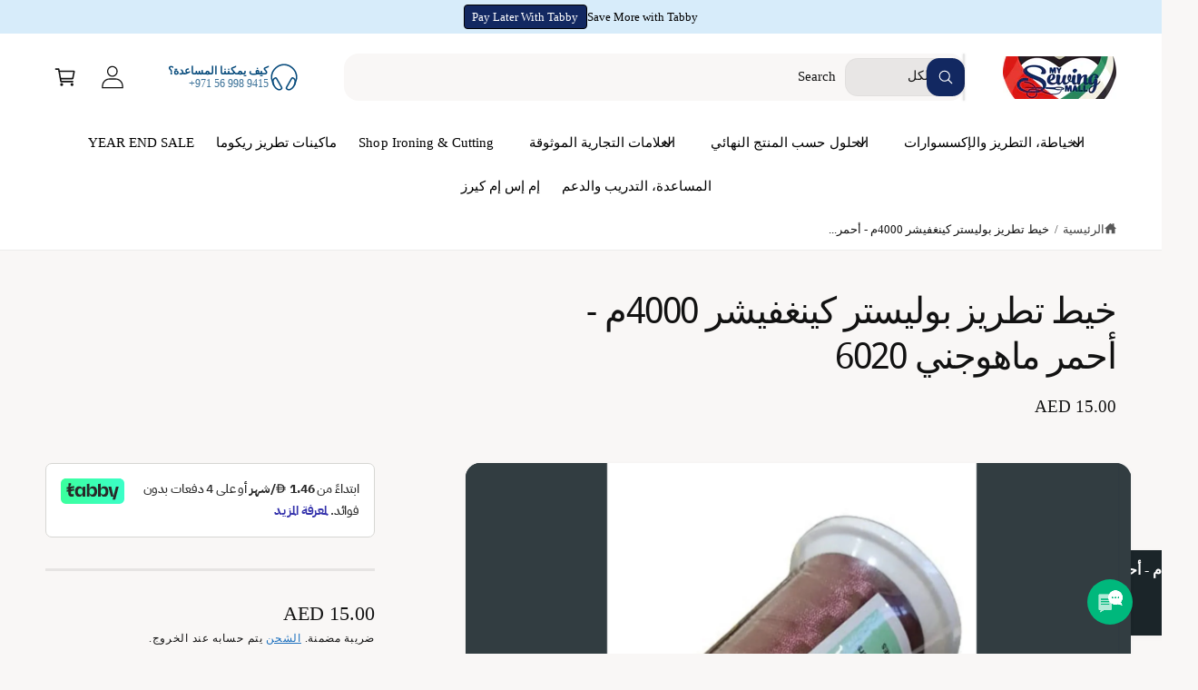

--- FILE ---
content_type: text/html; charset=utf-8
request_url: https://mysewingmall.com/ar/products/king-fisher-embroidery-thread-4000m-6020
body_size: 73378
content:
<!doctype html>
<html class="no-js" lang="ar" dir="rtl">
  <head>
     

 

<script type='text/javascript'> 
  
window.dataLayer = window.dataLayer || []; 
dataLayer.push({ 
  event: 'view_item', 
  ecommerce: { 
    value:15.00, 
    items: [ 
    { 
      id: 'shopify_AE_7710212325625_43084241109241', 
      google_business_vertical: 'retail', 
    }, 
    ] 
  } 
}); 
  
</script>





    
    <meta charset="utf-8">
    <meta http-equiv="X-UA-Compatible" content="IE=edge">
    <meta name="viewport" content="width=device-width,initial-scale=1">
    <meta name="theme-color" content=""><link rel="canonical" href="https://mysewingmall.com/ar/products/king-fisher-embroidery-thread-4000m-6020"><link rel="icon" type="image/png" href="//mysewingmall.com/cdn/shop/files/My_Sewing_Mall.png?crop=center&height=32&v=1755506242&width=32"><title>
      خيط تطريز بوليستر كينغفيشر 4000م - أحمر ماهوجني 6020
 &ndash; My Sewing Mall</title>

    
      <meta name="description" content="تسوق خيط التطريز Kingfisher البوليستر باللون الأحمر الماهوجني 6020. مثالي للتطريز عالي الجودة الذي يدوم طويلاً. بكرة بطول 4000 متر للحصول على نتائج احترافية.">
    

    

<meta property="og:site_name" content="My Sewing Mall">
<meta property="og:url" content="https://mysewingmall.com/ar/products/king-fisher-embroidery-thread-4000m-6020">
<meta property="og:title" content="خيط تطريز بوليستر كينغفيشر 4000م - أحمر ماهوجني 6020">
<meta property="og:type" content="product">
<meta property="og:description" content="تسوق خيط التطريز Kingfisher البوليستر باللون الأحمر الماهوجني 6020. مثالي للتطريز عالي الجودة الذي يدوم طويلاً. بكرة بطول 4000 متر للحصول على نتائج احترافية."><meta property="og:image" content="http://mysewingmall.com/cdn/shop/files/kingfisher-polyester-embroidery-thread-4000m-mahogany-red-6020-2645786.webp?v=1760435427">
  <meta property="og:image:secure_url" content="https://mysewingmall.com/cdn/shop/files/kingfisher-polyester-embroidery-thread-4000m-mahogany-red-6020-2645786.webp?v=1760435427">
  <meta property="og:image:width" content="1000">
  <meta property="og:image:height" content="1333"><meta property="og:price:amount" content="15.00">
  <meta property="og:price:currency" content="AED"><meta name="twitter:card" content="summary_large_image">
<meta name="twitter:title" content="خيط تطريز بوليستر كينغفيشر 4000م - أحمر ماهوجني 6020">
<meta name="twitter:description" content="تسوق خيط التطريز Kingfisher البوليستر باللون الأحمر الماهوجني 6020. مثالي للتطريز عالي الجودة الذي يدوم طويلاً. بكرة بطول 4000 متر للحصول على نتائج احترافية.">

<meta name="theme:name" content="Ignite">
<meta name="theme:version" content="2.4.0">
<meta name="theme:preset" content="automotive">


    <script src="//mysewingmall.com/cdn/shop/t/49/assets/global.js?v=36051968775747192791764788474" defer="defer"></script><script>window.performance && window.performance.mark && window.performance.mark('shopify.content_for_header.start');</script><meta id="shopify-digital-wallet" name="shopify-digital-wallet" content="/65159889145/digital_wallets/dialog">
<link rel="alternate" hreflang="x-default" href="https://mysewingmall.com/products/king-fisher-embroidery-thread-4000m-6020">
<link rel="alternate" hreflang="ar" href="https://mysewingmall.com/ar/products/king-fisher-embroidery-thread-4000m-6020">
<link rel="alternate" type="application/json+oembed" href="https://mysewingmall.com/ar/products/king-fisher-embroidery-thread-4000m-6020.oembed">
<script async="async" src="/checkouts/internal/preloads.js?locale=ar-AE"></script>
<script id="shopify-features" type="application/json">{"accessToken":"78e3a5734564f71a890dcf34c1541b2e","betas":["rich-media-storefront-analytics"],"domain":"mysewingmall.com","predictiveSearch":true,"shopId":65159889145,"locale":"ar"}</script>
<script>var Shopify = Shopify || {};
Shopify.shop = "my-sewing-mall-online.myshopify.com";
Shopify.locale = "ar";
Shopify.currency = {"active":"AED","rate":"1.0"};
Shopify.country = "AE";
Shopify.theme = {"name":"Updated copy of New Ignite | TK Edit | V2","id":155224146169,"schema_name":"Ignite","schema_version":"2.4.0","theme_store_id":3027,"role":"main"};
Shopify.theme.handle = "null";
Shopify.theme.style = {"id":null,"handle":null};
Shopify.cdnHost = "mysewingmall.com/cdn";
Shopify.routes = Shopify.routes || {};
Shopify.routes.root = "/ar/";</script>
<script type="module">!function(o){(o.Shopify=o.Shopify||{}).modules=!0}(window);</script>
<script>!function(o){function n(){var o=[];function n(){o.push(Array.prototype.slice.apply(arguments))}return n.q=o,n}var t=o.Shopify=o.Shopify||{};t.loadFeatures=n(),t.autoloadFeatures=n()}(window);</script>
<script id="shop-js-analytics" type="application/json">{"pageType":"product"}</script>
<script defer="defer" async type="module" src="//mysewingmall.com/cdn/shopifycloud/shop-js/modules/v2/client.init-shop-cart-sync_DtuiiIyl.en.esm.js"></script>
<script defer="defer" async type="module" src="//mysewingmall.com/cdn/shopifycloud/shop-js/modules/v2/chunk.common_CUHEfi5Q.esm.js"></script>
<script type="module">
  await import("//mysewingmall.com/cdn/shopifycloud/shop-js/modules/v2/client.init-shop-cart-sync_DtuiiIyl.en.esm.js");
await import("//mysewingmall.com/cdn/shopifycloud/shop-js/modules/v2/chunk.common_CUHEfi5Q.esm.js");

  window.Shopify.SignInWithShop?.initShopCartSync?.({"fedCMEnabled":true,"windoidEnabled":true});

</script>
<script id="__st">var __st={"a":65159889145,"offset":14400,"reqid":"426735a2-4fa3-4854-b710-ccc058c7f1a3-1767537264","pageurl":"mysewingmall.com\/ar\/products\/king-fisher-embroidery-thread-4000m-6020","u":"af841e35bef2","p":"product","rtyp":"product","rid":7710212325625};</script>
<script>window.ShopifyPaypalV4VisibilityTracking = true;</script>
<script id="captcha-bootstrap">!function(){'use strict';const t='contact',e='account',n='new_comment',o=[[t,t],['blogs',n],['comments',n],[t,'customer']],c=[[e,'customer_login'],[e,'guest_login'],[e,'recover_customer_password'],[e,'create_customer']],r=t=>t.map((([t,e])=>`form[action*='/${t}']:not([data-nocaptcha='true']) input[name='form_type'][value='${e}']`)).join(','),a=t=>()=>t?[...document.querySelectorAll(t)].map((t=>t.form)):[];function s(){const t=[...o],e=r(t);return a(e)}const i='password',u='form_key',d=['recaptcha-v3-token','g-recaptcha-response','h-captcha-response',i],f=()=>{try{return window.sessionStorage}catch{return}},m='__shopify_v',_=t=>t.elements[u];function p(t,e,n=!1){try{const o=window.sessionStorage,c=JSON.parse(o.getItem(e)),{data:r}=function(t){const{data:e,action:n}=t;return t[m]||n?{data:e,action:n}:{data:t,action:n}}(c);for(const[e,n]of Object.entries(r))t.elements[e]&&(t.elements[e].value=n);n&&o.removeItem(e)}catch(o){console.error('form repopulation failed',{error:o})}}const l='form_type',E='cptcha';function T(t){t.dataset[E]=!0}const w=window,h=w.document,L='Shopify',v='ce_forms',y='captcha';let A=!1;((t,e)=>{const n=(g='f06e6c50-85a8-45c8-87d0-21a2b65856fe',I='https://cdn.shopify.com/shopifycloud/storefront-forms-hcaptcha/ce_storefront_forms_captcha_hcaptcha.v1.5.2.iife.js',D={infoText:'Protected by hCaptcha',privacyText:'Privacy',termsText:'Terms'},(t,e,n)=>{const o=w[L][v],c=o.bindForm;if(c)return c(t,g,e,D).then(n);var r;o.q.push([[t,g,e,D],n]),r=I,A||(h.body.append(Object.assign(h.createElement('script'),{id:'captcha-provider',async:!0,src:r})),A=!0)});var g,I,D;w[L]=w[L]||{},w[L][v]=w[L][v]||{},w[L][v].q=[],w[L][y]=w[L][y]||{},w[L][y].protect=function(t,e){n(t,void 0,e),T(t)},Object.freeze(w[L][y]),function(t,e,n,w,h,L){const[v,y,A,g]=function(t,e,n){const i=e?o:[],u=t?c:[],d=[...i,...u],f=r(d),m=r(i),_=r(d.filter((([t,e])=>n.includes(e))));return[a(f),a(m),a(_),s()]}(w,h,L),I=t=>{const e=t.target;return e instanceof HTMLFormElement?e:e&&e.form},D=t=>v().includes(t);t.addEventListener('submit',(t=>{const e=I(t);if(!e)return;const n=D(e)&&!e.dataset.hcaptchaBound&&!e.dataset.recaptchaBound,o=_(e),c=g().includes(e)&&(!o||!o.value);(n||c)&&t.preventDefault(),c&&!n&&(function(t){try{if(!f())return;!function(t){const e=f();if(!e)return;const n=_(t);if(!n)return;const o=n.value;o&&e.removeItem(o)}(t);const e=Array.from(Array(32),(()=>Math.random().toString(36)[2])).join('');!function(t,e){_(t)||t.append(Object.assign(document.createElement('input'),{type:'hidden',name:u})),t.elements[u].value=e}(t,e),function(t,e){const n=f();if(!n)return;const o=[...t.querySelectorAll(`input[type='${i}']`)].map((({name:t})=>t)),c=[...d,...o],r={};for(const[a,s]of new FormData(t).entries())c.includes(a)||(r[a]=s);n.setItem(e,JSON.stringify({[m]:1,action:t.action,data:r}))}(t,e)}catch(e){console.error('failed to persist form',e)}}(e),e.submit())}));const S=(t,e)=>{t&&!t.dataset[E]&&(n(t,e.some((e=>e===t))),T(t))};for(const o of['focusin','change'])t.addEventListener(o,(t=>{const e=I(t);D(e)&&S(e,y())}));const B=e.get('form_key'),M=e.get(l),P=B&&M;t.addEventListener('DOMContentLoaded',(()=>{const t=y();if(P)for(const e of t)e.elements[l].value===M&&p(e,B);[...new Set([...A(),...v().filter((t=>'true'===t.dataset.shopifyCaptcha))])].forEach((e=>S(e,t)))}))}(h,new URLSearchParams(w.location.search),n,t,e,['guest_login'])})(!0,!0)}();</script>
<script integrity="sha256-4kQ18oKyAcykRKYeNunJcIwy7WH5gtpwJnB7kiuLZ1E=" data-source-attribution="shopify.loadfeatures" defer="defer" src="//mysewingmall.com/cdn/shopifycloud/storefront/assets/storefront/load_feature-a0a9edcb.js" crossorigin="anonymous"></script>
<script data-source-attribution="shopify.dynamic_checkout.dynamic.init">var Shopify=Shopify||{};Shopify.PaymentButton=Shopify.PaymentButton||{isStorefrontPortableWallets:!0,init:function(){window.Shopify.PaymentButton.init=function(){};var t=document.createElement("script");t.src="https://mysewingmall.com/cdn/shopifycloud/portable-wallets/latest/portable-wallets.ar.js",t.type="module",document.head.appendChild(t)}};
</script>
<script data-source-attribution="shopify.dynamic_checkout.buyer_consent">
  function portableWalletsHideBuyerConsent(e){var t=document.getElementById("shopify-buyer-consent"),n=document.getElementById("shopify-subscription-policy-button");t&&n&&(t.classList.add("hidden"),t.setAttribute("aria-hidden","true"),n.removeEventListener("click",e))}function portableWalletsShowBuyerConsent(e){var t=document.getElementById("shopify-buyer-consent"),n=document.getElementById("shopify-subscription-policy-button");t&&n&&(t.classList.remove("hidden"),t.removeAttribute("aria-hidden"),n.addEventListener("click",e))}window.Shopify?.PaymentButton&&(window.Shopify.PaymentButton.hideBuyerConsent=portableWalletsHideBuyerConsent,window.Shopify.PaymentButton.showBuyerConsent=portableWalletsShowBuyerConsent);
</script>
<script>
  function portableWalletsCleanup(e){e&&e.src&&console.error("Failed to load portable wallets script "+e.src);var t=document.querySelectorAll("shopify-accelerated-checkout .shopify-payment-button__skeleton, shopify-accelerated-checkout-cart .wallet-cart-button__skeleton"),e=document.getElementById("shopify-buyer-consent");for(let e=0;e<t.length;e++)t[e].remove();e&&e.remove()}function portableWalletsNotLoadedAsModule(e){e instanceof ErrorEvent&&"string"==typeof e.message&&e.message.includes("import.meta")&&"string"==typeof e.filename&&e.filename.includes("portable-wallets")&&(window.removeEventListener("error",portableWalletsNotLoadedAsModule),window.Shopify.PaymentButton.failedToLoad=e,"loading"===document.readyState?document.addEventListener("DOMContentLoaded",window.Shopify.PaymentButton.init):window.Shopify.PaymentButton.init())}window.addEventListener("error",portableWalletsNotLoadedAsModule);
</script>

<script type="module" src="https://mysewingmall.com/cdn/shopifycloud/portable-wallets/latest/portable-wallets.ar.js" onError="portableWalletsCleanup(this)" crossorigin="anonymous"></script>
<script nomodule>
  document.addEventListener("DOMContentLoaded", portableWalletsCleanup);
</script>

<link id="shopify-accelerated-checkout-styles" rel="stylesheet" media="screen" href="https://mysewingmall.com/cdn/shopifycloud/portable-wallets/latest/accelerated-checkout-backwards-compat.css" crossorigin="anonymous">
<style id="shopify-accelerated-checkout-cart">
        #shopify-buyer-consent {
  margin-top: 1em;
  display: inline-block;
  width: 100%;
}

#shopify-buyer-consent.hidden {
  display: none;
}

#shopify-subscription-policy-button {
  background: none;
  border: none;
  padding: 0;
  text-decoration: underline;
  font-size: inherit;
  cursor: pointer;
}

#shopify-subscription-policy-button::before {
  box-shadow: none;
}

      </style>
<script id="sections-script" data-sections="header,footer" defer="defer" src="//mysewingmall.com/cdn/shop/t/49/compiled_assets/scripts.js?6335"></script>
<script>window.performance && window.performance.mark && window.performance.mark('shopify.content_for_header.end');</script>


    <style data-shopify>
      
        :root,
        .color-scheme-1 {
          --color-background: 249,247,246;
          --color-background-accent: ,,;
        
          --gradient-background: #f9f7f6;
        

        

        --color-foreground: 18,18,18;
        --color-heading: 18,18,18;
        --color-background-contrast: 198,179,170;
        --color-shadow: 0, 0, 0;
        --color-button: 28,112,190;
        --color-button-alpha: 1.0;
        
          --color-button-gradient: none;
        
        --color-button-text: 255,255,255;
        --color-secondary-button: 249,247,246;
        --color-secondary-button-text: 18,40,97;
        --color-link: 28,112,190;
        --color-caption: 18,18,18;
        --color-badge-foreground: 18,18,18;
        --color-badge-background: 249,247,246;
        --color-badge-border: 18,18,18;
        --color-accent: 220,43,255;
        --payment-terms-background-color: rgb(249 247 246);

        
          --color-heading-gradient-background: none;
          --color-heading-gradient-background-clip: border-box;
          --color-heading-gradient-fill: currentColor;
        

        
          --color-accent-gradient-background: -webkit-linear-gradient(180deg, rgba(244, 173, 116, 1), rgba(216, 96, 0, 1) 100%);
          --color-accent-gradient-background-clip: text;
          --color-accent-gradient-fill: transparent;
        
      }
      
        
        .color-scheme-2 {
          --color-background: 255,255,255;
          --color-background-accent: ,,;
        
          --gradient-background: #ffffff;
        

        

        --color-foreground: 18,18,18;
        --color-heading: 18,18,18;
        --color-background-contrast: 191,191,191;
        --color-shadow: 0, 0, 0;
        --color-button: 28,112,190;
        --color-button-alpha: 1.0;
        
        --color-button-gradient: linear-gradient(340deg, rgba(255, 166, 95, 1) 13%, rgba(216, 96, 0, 1) 86%);
        
        --color-button-text: 243,243,243;
        --color-secondary-button: 255,255,255;
        --color-secondary-button-text: 18,40,97;
        --color-link: 28,112,190;
        --color-caption: 18,18,18;
        --color-badge-foreground: 18,18,18;
        --color-badge-background: 255,255,255;
        --color-badge-border: 18,18,18;
        --color-accent: 220,43,255;
        --payment-terms-background-color: rgb(255 255 255);

        
          --color-heading-gradient-background: none;
          --color-heading-gradient-background-clip: border-box;
          --color-heading-gradient-fill: currentColor;
        

        
          --color-accent-gradient-background: -webkit-linear-gradient(275deg, rgba(244, 173, 116, 1), rgba(216, 96, 0, 1) 100%);
          --color-accent-gradient-background-clip: text;
          --color-accent-gradient-fill: transparent;
        
      }
      
        
        .color-scheme-3 {
          --color-background: 27,37,41;
          --color-background-accent: ,,;
        
          --gradient-background: #1b2529;
        

        

        --color-foreground: 255,255,255;
        --color-heading: 255,255,255;
        --color-background-contrast: 37,51,56;
        --color-shadow: 0, 0, 0;
        --color-button: 255,255,255;
        --color-button-alpha: 1.0;
        
          --color-button-gradient: none;
        
        --color-button-text: 18,18,18;
        --color-secondary-button: 27,37,41;
        --color-secondary-button-text: 255,255,255;
        --color-link: 255,255,255;
        --color-caption: 255,255,255;
        --color-badge-foreground: 255,255,255;
        --color-badge-background: 27,37,41;
        --color-badge-border: 255,255,255;
        --color-accent: 220,43,255;
        --payment-terms-background-color: rgb(27 37 41);

        
          --color-heading-gradient-background: none;
          --color-heading-gradient-background-clip: border-box;
          --color-heading-gradient-fill: currentColor;
        

        
          --color-accent-gradient-background: -webkit-linear-gradient(0deg, rgba(255, 255, 255, 1), rgba(216, 96, 0, 1) 100%);
          --color-accent-gradient-background-clip: text;
          --color-accent-gradient-fill: transparent;
        
      }
      
        
        .color-scheme-4 {
          --color-background: 140,115,236;
          --color-background-accent: ,,;
        
          --gradient-background: linear-gradient(135deg, rgba(173, 102, 238, 1) 3%, rgba(82, 218, 236, 1) 100%);
        

        

        --color-foreground: 255,255,255;
        --color-heading: 255,255,255;
        --color-background-contrast: 62,27,197;
        --color-shadow: 0, 0, 0;
        --color-button: 255,255,255;
        --color-button-alpha: 1.0;
        
          --color-button-gradient: none;
        
        --color-button-text: 36,40,51;
        --color-secondary-button: 140,115,236;
        --color-secondary-button-text: 255,255,255;
        --color-link: 255,255,255;
        --color-caption: 255,255,255;
        --color-badge-foreground: 255,255,255;
        --color-badge-background: 140,115,236;
        --color-badge-border: 255,255,255;
        --color-accent: 220,43,255;
        --payment-terms-background-color: rgb(140 115 236);

        
          --color-heading-gradient-background: none;
          --color-heading-gradient-background-clip: border-box;
          --color-heading-gradient-fill: currentColor;
        

        
          --color-accent-gradient-background: none;
          --color-accent-gradient-background-clip: border-box;
          --color-accent-gradient-fill: currentColor;
        
      }
      
        
        .color-scheme-5 {
          --color-background: 216,96,0;
          --color-background-accent: ,,;
        
          --gradient-background: #d86000;
        

        

        --color-foreground: 255,255,255;
        --color-heading: 255,255,255;
        --color-background-contrast: 89,39,0;
        --color-shadow: 0, 0, 0;
        --color-button: 255,255,255;
        --color-button-alpha: 1.0;
        
          --color-button-gradient: none;
        
        --color-button-text: 36,36,36;
        --color-secondary-button: 216,96,0;
        --color-secondary-button-text: 36,36,36;
        --color-link: 255,255,255;
        --color-caption: 255,255,255;
        --color-badge-foreground: 255,255,255;
        --color-badge-background: 216,96,0;
        --color-badge-border: 255,255,255;
        --color-accent: 220,43,255;
        --payment-terms-background-color: rgb(216 96 0);

        
          --color-heading-gradient-background: none;
          --color-heading-gradient-background-clip: border-box;
          --color-heading-gradient-fill: currentColor;
        

        
          --color-accent-gradient-background: none;
          --color-accent-gradient-background-clip: border-box;
          --color-accent-gradient-fill: currentColor;
        
      }
      
        
        .color-scheme-6 {
          --color-background: 248,248,248;
          --color-background-accent: ,,;
        
          --gradient-background: #f8f8f8;
        

        

        --color-foreground: 255,255,255;
        --color-heading: 255,255,255;
        --color-background-contrast: 184,184,184;
        --color-shadow: 0, 0, 0;
        --color-button: 18,18,18;
        --color-button-alpha: 1.0;
        
          --color-button-gradient: none;
        
        --color-button-text: 255,255,255;
        --color-secondary-button: 248,248,248;
        --color-secondary-button-text: 255,255,255;
        --color-link: 5,5,5;
        --color-caption: 5,5,5;
        --color-badge-foreground: 255,255,255;
        --color-badge-background: 248,248,248;
        --color-badge-border: 255,255,255;
        --color-accent: 220,43,255;
        --payment-terms-background-color: rgb(248 248 248);

        
          --color-heading-gradient-background: none;
          --color-heading-gradient-background-clip: border-box;
          --color-heading-gradient-fill: currentColor;
        

        
          --color-accent-gradient-background: -webkit-linear-gradient(270deg, rgba(182, 219, 252, 1) 15%, rgba(47, 133, 209, 1) 85%);
          --color-accent-gradient-background-clip: text;
          --color-accent-gradient-fill: transparent;
        
      }
      
        
        .color-scheme-7 {
          --color-background: 255,255,255;
          --color-background-accent: ,,;
        
          --gradient-background: linear-gradient(0deg, rgba(255, 255, 255, 1), rgba(255, 255, 255, 1));
        

        

        --color-foreground: 5,5,5;
        --color-heading: 255,255,255;
        --color-background-contrast: 191,191,191;
        --color-shadow: 0, 0, 0;
        --color-button: 255,255,255;
        --color-button-alpha: 1.0;
        
          --color-button-gradient: none;
        
        --color-button-text: 18,18,18;
        --color-secondary-button: 255,255,255;
        --color-secondary-button-text: 255,255,255;
        --color-link: 5,5,5;
        --color-caption: 5,5,5;
        --color-badge-foreground: 5,5,5;
        --color-badge-background: 255,255,255;
        --color-badge-border: 5,5,5;
        --color-accent: 220,43,255;
        --payment-terms-background-color: rgb(255 255 255);

        
          --color-heading-gradient-background: none;
          --color-heading-gradient-background-clip: border-box;
          --color-heading-gradient-fill: currentColor;
        

        
          --color-accent-gradient-background: none;
          --color-accent-gradient-background-clip: border-box;
          --color-accent-gradient-fill: currentColor;
        
      }
      
        
        .color-scheme-8 {
          --color-background: 255,255,255;
          --color-background-accent: ,,;
        
          --gradient-background: #ffffff;
        

        

        --color-foreground: 7,75,124;
        --color-heading: 255,255,255;
        --color-background-contrast: 191,191,191;
        --color-shadow: 0, 0, 0;
        --color-button: 216,96,0;
        --color-button-alpha: 1.0;
        
          --color-button-gradient: none;
        
        --color-button-text: 243,243,243;
        --color-secondary-button: 255,255,255;
        --color-secondary-button-text: 216,96,0;
        --color-link: 7,75,124;
        --color-caption: 7,75,124;
        --color-badge-foreground: 7,75,124;
        --color-badge-background: 255,255,255;
        --color-badge-border: 7,75,124;
        --color-accent: 220,43,255;
        --payment-terms-background-color: rgb(255 255 255);

        
          --color-heading-gradient-background: none;
          --color-heading-gradient-background-clip: border-box;
          --color-heading-gradient-fill: currentColor;
        

        
          --color-accent-gradient-background: none;
          --color-accent-gradient-background-clip: border-box;
          --color-accent-gradient-fill: currentColor;
        
      }
      
        
        .color-scheme-9 {
          --color-background: 50,61,65;
          --color-background-accent: ,,;
        
          --gradient-background: #323d41;
        

        

        --color-foreground: 255,255,255;
        --color-heading: 255,255,255;
        --color-background-contrast: 61,75,79;
        --color-shadow: 0, 0, 0;
        --color-button: 27,37,41;
        --color-button-alpha: 1.0;
        
          --color-button-gradient: none;
        
        --color-button-text: 243,243,243;
        --color-secondary-button: 50,61,65;
        --color-secondary-button-text: 245,147,69;
        --color-link: 255,171,104;
        --color-caption: 255,255,255;
        --color-badge-foreground: 255,255,255;
        --color-badge-background: 50,61,65;
        --color-badge-border: 255,255,255;
        --color-accent: 220,43,255;
        --payment-terms-background-color: rgb(50 61 65);

        
          --color-heading-gradient-background: none;
          --color-heading-gradient-background-clip: border-box;
          --color-heading-gradient-fill: currentColor;
        

        
          --color-accent-gradient-background: none;
          --color-accent-gradient-background-clip: border-box;
          --color-accent-gradient-fill: currentColor;
        
      }
      
        
        .color-scheme-7f97136b-5d0a-4ab1-8b7b-8a3135f33b92 {
          --color-background: 215,236,250;
          --color-background-accent: ,,;
        
          --gradient-background: #d7ecfa;
        

        

        --color-foreground: 18,18,18;
        --color-heading: 18,40,97;
        --color-background-contrast: 102,182,236;
        --color-shadow: 0, 0, 0;
        --color-button: 18,18,18;
        --color-button-alpha: 1.0;
        
          --color-button-gradient: none;
        
        --color-button-text: 255,255,255;
        --color-secondary-button: 215,236,250;
        --color-secondary-button-text: 18,18,18;
        --color-link: 28,112,190;
        --color-caption: 18,40,97;
        --color-badge-foreground: 18,18,18;
        --color-badge-background: 215,236,250;
        --color-badge-border: 18,18,18;
        --color-accent: 255,222,89;
        --payment-terms-background-color: rgb(215 236 250);

        
          --color-heading-gradient-background: none;
          --color-heading-gradient-background-clip: border-box;
          --color-heading-gradient-fill: currentColor;
        

        
          --color-accent-gradient-background: -webkit-linear-gradient(180deg, rgba(244, 173, 116, 1), rgba(216, 96, 0, 1) 100%);
          --color-accent-gradient-background-clip: text;
          --color-accent-gradient-fill: transparent;
        
      }
      
        
        .color-scheme-77c9167a-07fd-48d2-85d3-af114bf943b2 {
          --color-background: 249,247,246;
          --color-background-accent: ,,;
        
          --gradient-background: #f9f7f6;
        

        

        --color-foreground: 18,18,18;
        --color-heading: 18,18,18;
        --color-background-contrast: 198,179,170;
        --color-shadow: 0, 0, 0;
        --color-button: 18,40,97;
        --color-button-alpha: 1.0;
        
          --color-button-gradient: none;
        
        --color-button-text: 255,255,255;
        --color-secondary-button: 249,247,246;
        --color-secondary-button-text: 18,18,18;
        --color-link: 215,236,250;
        --color-caption: 18,40,97;
        --color-badge-foreground: 18,18,18;
        --color-badge-background: 249,247,246;
        --color-badge-border: 18,18,18;
        --color-accent: 220,43,255;
        --payment-terms-background-color: rgb(249 247 246);

        
          --color-heading-gradient-background: none;
          --color-heading-gradient-background-clip: border-box;
          --color-heading-gradient-fill: currentColor;
        

        
          --color-accent-gradient-background: -webkit-linear-gradient(108deg, rgba(215, 236, 250, 1), rgba(216, 96, 0, 1) 100%);
          --color-accent-gradient-background-clip: text;
          --color-accent-gradient-fill: transparent;
        
      }
      
        
        .color-scheme-9463b983-7399-4300-9b36-96456ed631ed {
          --color-background: 236,220,80;
          --color-background-accent: ,,;
        
          --gradient-background: linear-gradient(104deg, rgba(255, 228, 49, 1) 48%, rgba(249, 32, 32, 1) 100%);
        

        

        --color-foreground: 18,18,18;
        --color-heading: 18,18,18;
        --color-background-contrast: 170,154,18;
        --color-shadow: 0, 0, 0;
        --color-button: 28,112,190;
        --color-button-alpha: 1.0;
        
          --color-button-gradient: none;
        
        --color-button-text: 255,255,255;
        --color-secondary-button: 236,220,80;
        --color-secondary-button-text: 18,40,97;
        --color-link: 28,112,190;
        --color-caption: 18,18,18;
        --color-badge-foreground: 18,18,18;
        --color-badge-background: 236,220,80;
        --color-badge-border: 18,18,18;
        --color-accent: 220,43,255;
        --payment-terms-background-color: rgb(236 220 80);

        
          --color-heading-gradient-background: none;
          --color-heading-gradient-background-clip: border-box;
          --color-heading-gradient-fill: currentColor;
        

        
          --color-accent-gradient-background: -webkit-linear-gradient(180deg, rgba(244, 173, 116, 1), rgba(216, 96, 0, 1) 100%);
          --color-accent-gradient-background-clip: text;
          --color-accent-gradient-fill: transparent;
        
      }
      

      

      body, .color-scheme-1, .color-scheme-2, .color-scheme-3, .color-scheme-4, .color-scheme-5, .color-scheme-6, .color-scheme-7, .color-scheme-8, .color-scheme-9, .color-scheme-7f97136b-5d0a-4ab1-8b7b-8a3135f33b92, .color-scheme-77c9167a-07fd-48d2-85d3-af114bf943b2, .color-scheme-9463b983-7399-4300-9b36-96456ed631ed {
        color: rgb(var(--color-foreground));
        background-color: rgb(var(--color-background));
      }

      :root {
        /* The direction multiplier is used for RTL-aware transforms and positioning calculations.
           It is set to -1 for RTL languages and 1 for LTR languages, allowing CSS calculations
           to be directionally aware. */
        --direction-multiplier: -1;

        --font-body-family: "system_ui", -apple-system, 'Segoe UI', Roboto, 'Helvetica Neue', 'Noto Sans', 'Liberation Sans', Arial, sans-serif, 'Apple Color Emoji', 'Segoe UI Emoji', 'Segoe UI Symbol', 'Noto Color Emoji';
        --font-body-style: normal;
        --font-body-weight: 400;
        --font-body-weight-bold: 700;
        --font-body-letter-spacing: 0.001em;

        --font-heading-family: "system_ui", -apple-system, 'Segoe UI', Roboto, 'Helvetica Neue', 'Noto Sans', 'Liberation Sans', Arial, sans-serif, 'Apple Color Emoji', 'Segoe UI Emoji', 'Segoe UI Symbol', 'Noto Color Emoji';
        --font-heading-style: normal;
        --font-heading-weight: 400;

        

        --font-button-font-weight: bold;
        --font-button-case: uppercase;
        --font-button-icon-offset: -0.1rem;
        --font-button-letter-spacing: -0.015em;
        --font-button-text-size: 1.3rem;

        --font-body-scale: 1.0;
        --font-heading-scale: 1.0;
        --font-heading-case: none;
        --font-heading-letter-spacing: -0.029em;

        --media-padding: px;
        --media-border-opacity: 0.0;
        --media-border-width: 0px;
        --media-radius: 16px;
        --media-shadow-opacity: 0.0;
        --media-shadow-horizontal-offset: 0px;
        --media-shadow-vertical-offset: 0px;
        --media-shadow-blur-radius: 0px;
        --media-shadow-visible: 0;

        --page-width: 136rem;
        --px-mobile: 2rem;
        --page-width-margin: 0rem;

        --product-card-image-padding: 0.8rem;
        --product-card-image-scale: 0.8;
        --product-card-corner-radius: 0.8rem;
        --product-card-text-alignment: start;
        --product-card-border-width: 0.0rem;
        --product-card-border-opacity: 0.0;
        --product-card-shadow-opacity: 0.0;
        --product-card-shadow-visible: 0;
        --product-card-shadow-horizontal-offset: 0.0rem;
        --product-card-shadow-vertical-offset: 0.0rem;
        --product-card-shadow-blur-radius: 0.0rem;
        --product-card-star-color: 245,225,33;
        --product-card-icon-width: 32px;

        --inventory-stock-low-color: 230,103,17;
        --inventory-stock-normal-color: 85,175,16;
        --inventory-stock-continue-color: 85,175,16;
        --inventory-stock-out-color: 91,91,91;

        
          --product-card-price-color: 234,7,7;
        

        

        --collection-card-image-padding: 0.0rem;
        --collection-card-corner-radius: 0.8rem;
        --collection-card-image-scale: 1.0;
        --collection-card-text-alignment: center;
        --collection-card-border-width: 0.0rem;
        --collection-card-border-opacity: 0.0;
        --collection-card-shadow-opacity: 0.0;
        --collection-card-shadow-visible: 0;
        --collection-card-shadow-horizontal-offset: 0.0rem;
        --collection-card-shadow-vertical-offset: 0.0rem;
        --collection-card-shadow-blur-radius: 0.0rem;
        --collection-card-image-background: 255,255,255,1.0;

        --blog-card-image-padding: 2.0rem;
        --blog-card-corner-radius: 0.8rem;
        --blog-card-border-width: 0.0rem;
        --blog-card-border-opacity: 0.0;
        --blog-card-shadow-opacity: 0.0;
        --blog-card-shadow-visible: 0;
        --blog-card-shadow-horizontal-offset: 0.0rem;
        --blog-card-shadow-vertical-offset: 0.0rem;
        --blog-card-shadow-blur-radius: 0.0rem;
        --blog-card-image-background: 255,255,255,1.0;

        

        --badge-text-size: 1.2rem;
        --badge-text-weight: normal;
        --badge-border-width: 1px;
        --badge-border-style: solid;

        --badge-sold-out-foreground: 255 255 255 / 1.0;
        --badge-sold-out-border: 0 0 0 / 0.0;
        --badge-sold-out-background: linear-gradient(127deg, rgba(13, 13, 13, 0.8) 11%, rgba(49, 49, 49, 0.8) 78%);
        
        --badge-custom-foreground: 255 255 255 / 1.0;
        --badge-custom-border: 0 0 0 / 0.0;
        --badge-custom-background: linear-gradient(145deg, rgba(42, 156, 44, 1) 20%, rgba(42, 156, 44, 0.76) 82%);
        
        
        --badge-preorder-foreground: 21 118 49 / 1.0;
        --badge-preorder-border: 255 255 255 / 1.0;
        --badge-preorder-background: linear-gradient(137deg, rgba(234, 234, 234, 0.62), rgba(241, 241, 241, 0.27) 100%);
        
        
        --badge-bulk-foreground: 7 75 124 / 1.0;
        --badge-bulk-border: 209 224 241 / 1.0;
        --badge-bulk-background: #ECF5FC;
        
        
        --badge-new-foreground: 255 255 255 / 1.0;
        --badge-new-border: 0 0 0 / 0.0;
        --badge-new-background: linear-gradient(129deg, rgba(33, 119, 179, 0.8), rgba(61, 157, 222, 0.8) 100%);
        
        
        --badge-sale-foreground: 255 255 255 / 1.0;
        --badge-sale-border: 0 0 0 / 0.0;
        --badge-sale-background: linear-gradient(144deg, rgba(244, 43, 65, 0.8), rgba(218, 50, 67, 0.8) 97%, rgba(247, 23, 23, 0.8) 97.482%);
        

        --popup-border-width: 1px;
        --popup-border-opacity: 0.08;
        --popup-corner-radius: 4px;
        --promo-corner-radius: 6px;
        --popup-shadow-opacity: 0.15;
        --popup-shadow-horizontal-offset: 0px;
        --popup-shadow-vertical-offset: 0px;
        --popup-shadow-blur-radius: 5px;

        --drawer-border-width: px;
        --drawer-border-opacity: 0.0;
        --drawer-shadow-opacity: 0.0;
        --drawer-shadow-horizontal-offset: px;
        --drawer-shadow-vertical-offset: px;
        --drawer-shadow-blur-radius: px;

        --grid-desktop-vertical-spacing: 16px;
        --grid-desktop-horizontal-spacing: 16px;
        --grid-desktop-horizontal-spacing-initial: 16px;
        --grid-mobile-vertical-spacing: calc(var(--px-mobile) * 0.8);
        --grid-mobile-horizontal-spacing: calc(var(--px-mobile) * 0.8);

        --text-boxes-radius: 16px;
        --text-boxes-border-opacity: 0.0;
        --text-boxes-border-width: 0px;
        --text-boxes-shadow-opacity: 0.0;
        --text-boxes-shadow-visible: 0;
        --text-boxes-shadow-horizontal-offset: 0px;
        --text-boxes-shadow-vertical-offset: 0px;
        --text-boxes-shadow-blur-radius: 0px;

        --buttons-radius: 16px;
        --buttons-radius-outset: 17px;
        --buttons-border-width: 1px;
        --buttons-border-opacity: 1.0;
        --buttons-shadow-opacity: 0.0;
        --buttons-shadow-visible: 0;
        --buttons-shadow-horizontal-offset: 0px;
        --buttons-shadow-vertical-offset: 0px;
        --buttons-shadow-blur-radius: 0px;
        --buttons-border-offset: 0.3px;

        --inputs-radius: 16px;
        --inputs-border-width: 1px;
        --inputs-border-opacity: 0.35;
        --inputs-shadow-opacity: 0.0;
        --inputs-shadow-horizontal-offset: 0px;
        --inputs-margin-offset: 0px;
        --inputs-shadow-vertical-offset: 0px;
        --inputs-shadow-blur-radius: 0px;
        --inputs-radius-outset: 17px;

        --variant-pills-radius: 16px;
        --variant-pills-border-width: 1px;
        --variant-pills-border-opacity: 0.35;
        --variant-pills-shadow-opacity: 0.0;
        --variant-pills-shadow-horizontal-offset: 0px;
        --variant-pills-shadow-vertical-offset: 0px;
        --variant-pills-shadow-blur-radius: 0px;

        --color-overlay: #050505;

        
        --spacing-section: 42px;

        --breadcrumb-padding: 1.3rem;
        --panel-corner-radius: 6px;
        --controls-corner-radius: 40px;
        --pagination-border-width: 0.1rem;
        --swatch-input--border-radius: 50%;
        --spacer-thickness: 3px;
        --easter-egg-let-it-snow: url(//mysewingmall.com/cdn/shop/t/49/assets/snow.webp?v=169487022538365188241764788487);

        --flash-sale-corner-radius: 16px;
        --flash-sale-color: #105E94;
        --flash-sale-color-light: #D9E8F2;
      }

      *,
      *::before,
      *::after {
        box-sizing: inherit;
        -webkit-font-smoothing: antialiased;
      }

      html {
        box-sizing: border-box;
        font-size: calc(var(--font-body-scale) * 62.5%);
        height: 100%;
        -moz-osx-font-smoothing: grayscale;
        -webkit-text-size-adjust: 100%;
      }

      body {
        min-height: 100%;
        margin: 0;
        font-size: 1.5rem;
        overflow-wrap: break-word;
        word-break: break-word;
        letter-spacing: var(--font-body-letter-spacing);
        line-height: calc(1 + 0.8 / var(--font-body-scale));
        font-family: var(--font-body-family);
        font-style: var(--font-body-style);
        font-weight: var(--font-body-weight);
        overflow-x: hidden;
        padding-inline-end: var(--temp-scrollbar-width, 0px);
      }

      .page-is-loading .hidden-during-load {
        visibility: hidden;
      }

      @media screen and (min-width: 750px) {
        :root {
          --spacing-section: 60px;
        }

        body {
          font-size: 1.55rem;
        }

        
          .gradient {
            background-attachment: fixed !important;
          }
        
      }

      @media screen and (min-width: 1100px) {
        body {
          font-size: 1.6rem;
        }
      }
    </style>

    <link href="//mysewingmall.com/cdn/shop/t/49/assets/base.css?v=51259230120410514841764788455" rel="stylesheet" type="text/css" media="all" />
<link href="//mysewingmall.com/cdn/shop/t/49/assets/rtl.css?v=85143981420161006411764788482" rel="stylesheet" type="text/css" media="all" />
<link rel="stylesheet" href="//mysewingmall.com/cdn/shop/t/49/assets/standard.css?v=31124073216160828121764788487" media="print" onload="this.media='all'"><link rel="stylesheet" href="//mysewingmall.com/cdn/shop/t/49/assets/component-localization-form.css?v=138472337942733661801764788463" media="print" onload="this.media='all'">
      <lazy-script data-watch-element="localization-form" src="//mysewingmall.com/cdn/shop/t/49/assets/localization-form.js?v=3303190827493513921764788476" defer="defer"></lazy-script><link rel="stylesheet" href="//mysewingmall.com/cdn/shop/t/49/assets/component-predictive-search.css?v=62479591507126246201764788466" media="print" onload="this.media='all'"><style>
      /* Fix font-display for Merriweather and any other webfonts */
      @font-face {
        font-display: swap !important;
      }

      /* Ensure fallback fonts appear instantly */
      body {
        font-family: 'Merriweather', Georgia, 'Times New Roman', serif;
      }
    </style>
    <script>
      document.documentElement.className = document.documentElement.className.replace('no-js', 'js');
      if (Shopify.designMode) {
        document.documentElement.classList.add('shopify-design-mode');
      }

      // Hide JS-hidden elements
      let closedElements = JSON.parse(localStorage.getItem('theme-closed-elements'));
      if (closedElements) {
        let style = document.createElement('style');
        document.head.appendChild(style);

        closedElements.forEach(id => {
          if (id) {
            style.sheet.insertRule(`#${id} { display: none; }`, style.sheet.cssRules.length);
          }
        });
      }

      // Write the time of day
      (function () {
        const hour = new Date().getHours();
        const html = document.documentElement;

        if (hour >= 5 && hour < 12) {
          html.classList.add('its-morning');
        } else if (hour >= 12 && hour < 17) {
          html.classList.add('its-afternoon');
        } else if (hour >= 17 && hour < 21) {
          html.classList.add('its-evening');
        } else {
          html.classList.add('its-night');
        }
      })();
    </script>

    <lazy-script data-watch-element="product-card,.section-product-compare,.section-recently-viewed,product-form,variant-selects,.sticky-cta" src="//mysewingmall.com/cdn/shop/t/49/assets/product-form.js?v=70087826341584989871764788478" defer="defer"></lazy-script><link rel="stylesheet" href="//mysewingmall.com/cdn/shop/t/49/assets/component-popup.css?v=54920554931823947971764788465" media="print" onload="this.media='all'">
        <link rel="stylesheet" href="//mysewingmall.com/cdn/shop/t/49/assets/quick-add.css?v=68100795381816570001764788480" media="print" onload="this.media='all'"><lazy-script data-watch-element="product-card,.section-product-compare,.section-recently-viewed" src="//mysewingmall.com/cdn/shop/t/49/assets/quick-add.js?v=18151291501297674371764788480" defer="defer"></lazy-script><!-- BEGIN app block: shopify://apps/vitals/blocks/app-embed/aeb48102-2a5a-4f39-bdbd-d8d49f4e20b8 --><link rel="preconnect" href="https://appsolve.io/" /><link rel="preconnect" href="https://cdn-sf.vitals.app/" /><script data-ver="58" id="vtlsAebData" class="notranslate">window.vtlsLiquidData = window.vtlsLiquidData || {};window.vtlsLiquidData.buildId = 55785;

window.vtlsLiquidData.apiHosts = {
	...window.vtlsLiquidData.apiHosts,
	"1": "https://appsolve.io"
};
	window.vtlsLiquidData.moduleSettings = {"1":{"3":"122861","4":"center","5":"icon","44":"a_plus,secure_shop,fast_shipping,free_delivery","85":"","86":20,"87":20,"148":122,"978":"{\"container\":{\"traits\":{\"margin\":{\"default\":\"6px 0px 0px 0px\"}}}}","1060":"303030"},"14":{"45":6,"46":8,"47":10,"48":12,"49":8,"51":true,"52":true,"112":"dark","113":"bottom","198":"333e40","199":"eeeeee","200":"ffd700","201":"cccccc","202":"cccccc","203":14,"205":13,"206":460,"207":9,"222":false,"223":false,"353":"from","354":"purchased","355":"Someone","419":"second","420":"seconds","421":"minute","422":"minutes","423":"hour","424":"hours","433":"ago","458":"","474":"standard","475":"square","490":true,"497":"added to cart","498":true,"499":false,"500":10,"501":"##count## people added this product to cart today:","515":"San Francisco, CA","557":false,"589":"00a332","799":60,"802":1,"807":"day","808":"days"},"15":{"37":"color","38":"Checkout safely using your preferred payment method","63":"2120bb","64":"mastercard,visa,amazon_pay","65":"left","78":20,"79":20,"920":"{\"logo\": {\"traits\": {\"color\": {\"default\": \"#2120bb\"}, \"width\": {\"default\": \"90px\"}, \"marginRight\": {\"default\": \"3%\"}}}, \"container\": {\"traits\": {\"margin\": {\"default\": \"20px 0px 20px 0px\"}, \"textAlign\": {\"default\": \"left\"}}}}"},"48":{"469":true,"491":true,"588":true,"595":true,"603":"","605":"","606":".vitals-search-input-box slide-in-top {\n    height:80px!important;\n}\n\n.vitals-search-bar input.vitals-search-input {\n    height: 55px!important;\n}","781":true,"783":1,"876":0,"1076":true,"1105":0,"1198":false},"50":{"527":"5","528":"00b87c","529":"pulse","530":"We're here to help!","531":5,"534":true,"535":"circle","795":true,"796":true,"797":"right","798":"right","888":true,"890":true,"891":true,"892":"Let us know if you have any questions.","893":"","894":"","919":"ffa133"}};

window.vtlsLiquidData.shopThemeName = "Ignite";window.vtlsLiquidData.settingTranslation = {"1":{"85":{"en":"","ar":""}},"14":{"353":{"en":"from","ar":"من"},"354":{"en":"purchased","ar":"تم شراؤها"},"355":{"en":"Someone","ar":"شخصاً ما"},"419":{"en":"second","ar":"ثانيا"},"420":{"en":"seconds","ar":"ثواني"},"421":{"en":"minute","ar":"دقيقة"},"422":{"en":"minutes","ar":"دقائق"},"423":{"en":"hour","ar":"ساعة"},"424":{"en":"hours","ar":"ساعات"},"433":{"en":"ago","ar":"منذ"},"497":{"en":"added to cart","ar":"أضيف إلى عربة التسوق"},"501":{"en":"##count## people added this product to cart today:","ar":"##count## أشخاص قاموا بإضافة هذا المنتج إلى سلة التسوق اليوم:"},"515":{"en":"San Francisco, CA","ar":"سان فرانسيسكو، كاليفورنيا"},"807":{"en":"day","ar":"يوم"},"808":{"en":"days","ar":"أيام"}},"15":{"38":{"en":"Checkout safely using your preferred payment method","ar":"تسجيل الخروج بأمان باستخدام طريقة الدفع المفضلة لديك"}},"50":{"530":{"en":"We're here to help!","ar":"نحن هنا للمساعدة! اتصل بنا في أي وقت حتى لو كان مجرد إلقاء التحية!"},"892":{"en":"Let us know if you have any questions.","ar":"تحتاج مساعدة؟"},"893":{"en":"","ar":"يرجى إعلامنا إذا كان لديك أي أسئلة."},"894":{"en":"","ar":"سنتواصل معك في أقرب وقت ممكن"}}};window.vtlsLiquidData.liveChatChannels={"has_multiple_channels":true,"agents":[{"name":"","role":"","channelType":5,"channelValue":"tel:971569989415","schedule":null},{"name":"","role":"","channelType":2,"channelValue":"mailto:help@mysewingmall.com","schedule":null},{"name":"","role":"","channelType":0,"channelValue":"https:\/\/wa.me\/971569989415","schedule":null}]};window.vtlsLiquidData.shopSettings={};window.vtlsLiquidData.shopSettings.cartType="";window.vtlsLiquidData.spat="7080eabbfab30a1d2936bd929e8a872d";window.vtlsLiquidData.shopInfo={id:65159889145,domain:"mysewingmall.com",shopifyDomain:"my-sewing-mall-online.myshopify.com",primaryLocaleIsoCode: "en",defaultCurrency:"AED",enabledCurrencies:["AED"],moneyFormat:"\u003cspan class=money\u003eAED {{amount}}\u003c\/span\u003e",moneyWithCurrencyFormat:"\u003cspan class=money\u003eAED {{amount}} AED\u003c\/span\u003e",appId:"1",appName:"Vitals",};window.vtlsLiquidData.acceptedScopes = {"1":[26,25,27,28,29,30,31,32,33,34,35,36,37,38,22,2,8,14,20,24,16,18,10,13,21,4,11,1,7,3,19,23,15,17,9,12,49,51,46,47,50,52,48,53]};window.vtlsLiquidData.product = {"id": 7710212325625,"available": true,"title": "خيط تطريز بوليستر كينغفيشر 4000م - أحمر ماهوجني 6020","handle": "king-fisher-embroidery-thread-4000m-6020","vendor": "King Fisher","type": "خيوط التطريز","tags": [],"description": "1","featured_image":{"src": "//mysewingmall.com/cdn/shop/files/kingfisher-polyester-embroidery-thread-4000m-mahogany-red-6020-2645786.webp?v=1760435427","aspect_ratio": "0.7501875468867217"},"collectionIds": [432614375673,408877105401,398144209145],"variants": [{"id": 43084241109241,"title": "Default Title","option1": "Default Title","option2": null,"option3": null,"price": 1500,"compare_at_price": null,"available": true,"image":null,"featured_media_id":null,"is_preorderable":0}],"options": [{"name": "Title"}],"metafields": {"reviews": {}}};window.vtlsLiquidData.cacheKeys = [1709106774,1732695225,1756979786,1732695225,1709106774,0,0,1709106774 ];</script><script id="vtlsAebDynamicFunctions" class="notranslate">window.vtlsLiquidData = window.vtlsLiquidData || {};window.vtlsLiquidData.dynamicFunctions = ({$,vitalsGet,vitalsSet,VITALS_GET_$_DESCRIPTION,VITALS_GET_$_END_SECTION,VITALS_GET_$_ATC_FORM,VITALS_GET_$_ATC_BUTTON,submit_button,form_add_to_cart,cartItemVariantId,VITALS_EVENT_CART_UPDATED,VITALS_EVENT_DISCOUNTS_LOADED,VITALS_EVENT_PRICES_UPDATED,VITALS_EVENT_RENDER_CAROUSEL_STARS,VITALS_EVENT_RENDER_COLLECTION_STARS,VITALS_EVENT_SMART_BAR_RENDERED,VITALS_EVENT_SMART_BAR_CLOSED,VITALS_EVENT_TABS_RENDERED,VITALS_EVENT_VARIANT_CHANGED,VITALS_EVENT_ATC_BUTTON_FOUND,VITALS_IS_MOBILE,VITALS_PAGE_TYPE,VITALS_APPEND_CSS,VITALS_HOOK__CAN_EXECUTE_CHECKOUT,VITALS_HOOK__GET_CUSTOM_CHECKOUT_URL_PARAMETERS,VITALS_HOOK__GET_CUSTOM_VARIANT_SELECTOR,VITALS_HOOK__GET_IMAGES_DEFAULT_SIZE,VITALS_HOOK__ON_CLICK_CHECKOUT_BUTTON,VITALS_HOOK__DONT_ACCELERATE_CHECKOUT,VITALS_HOOK__ON_ATC_STAY_ON_THE_SAME_PAGE,VITALS_HOOK__CAN_EXECUTE_ATC,VITALS_FLAG__IGNORE_VARIANT_ID_FROM_URL,VITALS_FLAG__UPDATE_ATC_BUTTON_REFERENCE,VITALS_FLAG__UPDATE_CART_ON_CHECKOUT,VITALS_FLAG__USE_CAPTURE_FOR_ATC_BUTTON,VITALS_FLAG__USE_FIRST_ATC_SPAN_FOR_PRE_ORDER,VITALS_FLAG__USE_HTML_FOR_STICKY_ATC_BUTTON,VITALS_FLAG__STOP_EXECUTION,VITALS_FLAG__USE_CUSTOM_COLLECTION_FILTER_DROPDOWN,VITALS_FLAG__PRE_ORDER_START_WITH_OBSERVER,VITALS_FLAG__PRE_ORDER_OBSERVER_DELAY,VITALS_FLAG__ON_CHECKOUT_CLICK_USE_CAPTURE_EVENT,handle,}) => {return {"147": {"location":"description","locator":"after"},};};</script><script id="vtlsAebDocumentInjectors" class="notranslate">window.vtlsLiquidData = window.vtlsLiquidData || {};window.vtlsLiquidData.documentInjectors = ({$,vitalsGet,vitalsSet,VITALS_IS_MOBILE,VITALS_APPEND_CSS}) => {const documentInjectors = {};documentInjectors["2"]={};documentInjectors["2"]["d"]=[];documentInjectors["2"]["d"]["0"]={};documentInjectors["2"]["d"]["0"]["a"]={"l":"after"};documentInjectors["2"]["d"]["0"]["s"]="div.product";documentInjectors["2"]["d"]["1"]={};documentInjectors["2"]["d"]["1"]["a"]={"l":"append"};documentInjectors["2"]["d"]["1"]["s"]="body.template-product \u003e #MainContent";documentInjectors["2"]["d"]["2"]={};documentInjectors["2"]["d"]["2"]["a"]={"l":"after"};documentInjectors["2"]["d"]["2"]["s"]=".product-info";documentInjectors["2"]["d"]["3"]={};documentInjectors["2"]["d"]["3"]["a"]={"l":"before"};documentInjectors["2"]["d"]["3"]["s"]="footer.footer";documentInjectors["2"]["d"]["4"]={};documentInjectors["2"]["d"]["4"]["a"]={"l":"before"};documentInjectors["2"]["d"]["4"]["s"]=".shopify-section-group-footer-group";documentInjectors["1"]={};documentInjectors["1"]["d"]=[];documentInjectors["1"]["d"]["0"]={};documentInjectors["1"]["d"]["0"]["a"]=[];documentInjectors["1"]["d"]["0"]["s"]="#productDescription";documentInjectors["1"]["d"]["1"]={};documentInjectors["1"]["d"]["1"]["a"]=null;documentInjectors["1"]["d"]["1"]["s"]=".description";documentInjectors["1"]["d"]["2"]={};documentInjectors["1"]["d"]["2"]["a"]=[];documentInjectors["1"]["d"]["2"]["s"]=".product-info-description-content";documentInjectors["1"]["d"]["3"]={};documentInjectors["1"]["d"]["3"]["a"]=null;documentInjectors["1"]["d"]["3"]["s"]=".product-description";documentInjectors["1"]["d"]["4"]={};documentInjectors["1"]["d"]["4"]["a"]=[];documentInjectors["1"]["d"]["4"]["s"]=".main-product__block-collapsible_tab";documentInjectors["1"]["d"]["5"]={};documentInjectors["1"]["d"]["5"]["a"]=null;documentInjectors["1"]["d"]["5"]["s"]=".product__description.rte";documentInjectors["6"]={};documentInjectors["6"]["d"]=[];documentInjectors["6"]["d"]["0"]={};documentInjectors["6"]["d"]["0"]["a"]=null;documentInjectors["6"]["d"]["0"]["s"]="#ProductGridContainer";documentInjectors["12"]={};documentInjectors["12"]["d"]=[];documentInjectors["12"]["d"]["0"]={};documentInjectors["12"]["d"]["0"]["a"]=[];documentInjectors["12"]["d"]["0"]["s"]="form[action*=\"\/cart\/add\"]:visible:not([id*=\"product-form-installment\"]):not([id*=\"product-installment-form\"]):not(.vtls-exclude-atc-injector *)";documentInjectors["11"]={};documentInjectors["11"]["d"]=[];documentInjectors["11"]["d"]["0"]={};documentInjectors["11"]["d"]["0"]["a"]={"ctx":"inside","last":false};documentInjectors["11"]["d"]["0"]["s"]="[type=\"submit\"]:not(.swym-button)";documentInjectors["11"]["d"]["1"]={};documentInjectors["11"]["d"]["1"]["a"]={"ctx":"inside","last":false};documentInjectors["11"]["d"]["1"]["s"]="[name=\"add\"]:not(.swym-button)";documentInjectors["11"]["d"]["2"]={};documentInjectors["11"]["d"]["2"]["a"]={"ctx":"inside","last":false};documentInjectors["11"]["d"]["2"]["s"]="button:not(.swym-button):not([class*=adjust])";documentInjectors["11"]["d"]["3"]={};documentInjectors["11"]["d"]["3"]["a"]={"ctx":"outside"};documentInjectors["11"]["d"]["3"]["s"]=".product-form__submit";return documentInjectors;};</script><script id="vtlsAebBundle" src="https://cdn-sf.vitals.app/assets/js/bundle-aefafafd45b84ca49f717f92c371210e.js" async></script>

<!-- END app block --><!-- BEGIN app block: shopify://apps/klaviyo-email-marketing-sms/blocks/klaviyo-onsite-embed/2632fe16-c075-4321-a88b-50b567f42507 -->












  <script async src="https://static.klaviyo.com/onsite/js/WaFZgn/klaviyo.js?company_id=WaFZgn"></script>
  <script>!function(){if(!window.klaviyo){window._klOnsite=window._klOnsite||[];try{window.klaviyo=new Proxy({},{get:function(n,i){return"push"===i?function(){var n;(n=window._klOnsite).push.apply(n,arguments)}:function(){for(var n=arguments.length,o=new Array(n),w=0;w<n;w++)o[w]=arguments[w];var t="function"==typeof o[o.length-1]?o.pop():void 0,e=new Promise((function(n){window._klOnsite.push([i].concat(o,[function(i){t&&t(i),n(i)}]))}));return e}}})}catch(n){window.klaviyo=window.klaviyo||[],window.klaviyo.push=function(){var n;(n=window._klOnsite).push.apply(n,arguments)}}}}();</script>

  
    <script id="viewed_product">
      if (item == null) {
        var _learnq = _learnq || [];

        var MetafieldReviews = null
        var MetafieldYotpoRating = null
        var MetafieldYotpoCount = null
        var MetafieldLooxRating = null
        var MetafieldLooxCount = null
        var okendoProduct = null
        var okendoProductReviewCount = null
        var okendoProductReviewAverageValue = null
        try {
          // The following fields are used for Customer Hub recently viewed in order to add reviews.
          // This information is not part of __kla_viewed. Instead, it is part of __kla_viewed_reviewed_items
          MetafieldReviews = {};
          MetafieldYotpoRating = null
          MetafieldYotpoCount = null
          MetafieldLooxRating = null
          MetafieldLooxCount = null

          okendoProduct = null
          // If the okendo metafield is not legacy, it will error, which then requires the new json formatted data
          if (okendoProduct && 'error' in okendoProduct) {
            okendoProduct = null
          }
          okendoProductReviewCount = okendoProduct ? okendoProduct.reviewCount : null
          okendoProductReviewAverageValue = okendoProduct ? okendoProduct.reviewAverageValue : null
        } catch (error) {
          console.error('Error in Klaviyo onsite reviews tracking:', error);
        }

        var item = {
          Name: "خيط تطريز بوليستر كينغفيشر 4000م - أحمر ماهوجني 6020",
          ProductID: 7710212325625,
          Categories: ["خيوط التطريز","لوازم التطريز","لوازم الخياطة والمفاهيم"],
          ImageURL: "https://mysewingmall.com/cdn/shop/files/kingfisher-polyester-embroidery-thread-4000m-mahogany-red-6020-2645786_grande.webp?v=1760435427",
          URL: "https://mysewingmall.com/ar/products/king-fisher-embroidery-thread-4000m-6020",
          Brand: "King Fisher",
          Price: "AED 15.00",
          Value: "15.00",
          CompareAtPrice: "AED 0.00"
        };
        _learnq.push(['track', 'Viewed Product', item]);
        _learnq.push(['trackViewedItem', {
          Title: item.Name,
          ItemId: item.ProductID,
          Categories: item.Categories,
          ImageUrl: item.ImageURL,
          Url: item.URL,
          Metadata: {
            Brand: item.Brand,
            Price: item.Price,
            Value: item.Value,
            CompareAtPrice: item.CompareAtPrice
          },
          metafields:{
            reviews: MetafieldReviews,
            yotpo:{
              rating: MetafieldYotpoRating,
              count: MetafieldYotpoCount,
            },
            loox:{
              rating: MetafieldLooxRating,
              count: MetafieldLooxCount,
            },
            okendo: {
              rating: okendoProductReviewAverageValue,
              count: okendoProductReviewCount,
            }
          }
        }]);
      }
    </script>
  




  <script>
    window.klaviyoReviewsProductDesignMode = false
  </script>







<!-- END app block --><!-- BEGIN app block: shopify://apps/judge-me-reviews/blocks/judgeme_core/61ccd3b1-a9f2-4160-9fe9-4fec8413e5d8 --><!-- Start of Judge.me Core -->






<link rel="dns-prefetch" href="https://cdnwidget.judge.me">
<link rel="dns-prefetch" href="https://cdn.judge.me">
<link rel="dns-prefetch" href="https://cdn1.judge.me">
<link rel="dns-prefetch" href="https://api.judge.me">

<script data-cfasync='false' class='jdgm-settings-script'>window.jdgmSettings={"pagination":5,"disable_web_reviews":false,"badge_no_review_text":"No reviews","badge_n_reviews_text":"{{ n }} review/reviews","badge_star_color":"#F5C60D","hide_badge_preview_if_no_reviews":true,"badge_hide_text":false,"enforce_center_preview_badge":false,"widget_title":"Customer Reviews","widget_open_form_text":"Write a review","widget_close_form_text":"Cancel review","widget_refresh_page_text":"Refresh page","widget_summary_text":"Based on {{ number_of_reviews }} review/reviews","widget_no_review_text":"Be the first to write a review","widget_name_field_text":"Name","widget_verified_name_field_text":"Verified Name (public)","widget_name_placeholder_text":"Enter your name (public)","widget_required_field_error_text":"This field is required.","widget_email_field_text":"Email","widget_verified_email_field_text":"Verified Email (private, can not be edited)","widget_email_placeholder_text":"Enter your email (private)","widget_email_field_error_text":"Please enter a valid email address.","widget_rating_field_text":"Rating","widget_review_title_field_text":"Review Title","widget_review_title_placeholder_text":"Give your review a title","widget_review_body_field_text":"Review","widget_review_body_placeholder_text":"Write your comments here","widget_pictures_field_text":"Picture/Video (optional)","widget_submit_review_text":"Submit Review","widget_submit_verified_review_text":"Submit Verified Review","widget_submit_success_msg_with_auto_publish":"Thank you! Please refresh the page in a few moments to see your review. You can remove or edit your review by logging into \u003ca href='https://judge.me/login' target='_blank' rel='nofollow noopener'\u003eJudge.me\u003c/a\u003e","widget_submit_success_msg_no_auto_publish":"Thank you! Your review will be published as soon as it is approved by the shop admin. You can remove or edit your review by logging into \u003ca href='https://judge.me/login' target='_blank' rel='nofollow noopener'\u003eJudge.me\u003c/a\u003e","widget_show_default_reviews_out_of_total_text":"Showing {{ n_reviews_shown }} out of {{ n_reviews }} reviews.","widget_show_all_link_text":"Show all","widget_show_less_link_text":"Show less","widget_author_said_text":"{{ reviewer_name }} said:","widget_days_text":"{{ n }} days ago","widget_weeks_text":"{{ n }} week/weeks ago","widget_months_text":"{{ n }} month/months ago","widget_years_text":"{{ n }} year/years ago","widget_yesterday_text":"Yesterday","widget_today_text":"Today","widget_replied_text":"\u003e\u003e {{ shop_name }} replied:","widget_read_more_text":"Read more","widget_rating_filter_see_all_text":"See all reviews","widget_sorting_most_recent_text":"Most Recent","widget_sorting_highest_rating_text":"Highest Rating","widget_sorting_lowest_rating_text":"Lowest Rating","widget_sorting_with_pictures_text":"Only Pictures","widget_sorting_most_helpful_text":"Most Helpful","widget_open_question_form_text":"Ask a question","widget_reviews_subtab_text":"Reviews","widget_questions_subtab_text":"Questions","widget_question_label_text":"Question","widget_answer_label_text":"Answer","widget_question_placeholder_text":"Write your question here","widget_submit_question_text":"Submit Question","widget_question_submit_success_text":"Thank you for your question! We will notify you once it gets answered.","widget_star_color":"#F5C60D","verified_badge_text":"Verified","verified_badge_placement":"left-of-reviewer-name","widget_hide_border":false,"widget_social_share":false,"all_reviews_include_out_of_store_products":true,"all_reviews_out_of_store_text":"(out of store)","all_reviews_product_name_prefix_text":"about","enable_review_pictures":true,"widget_product_reviews_subtab_text":"Product Reviews","widget_shop_reviews_subtab_text":"Shop Reviews","widget_write_a_store_review_text":"Write a Store Review","widget_other_languages_heading":"Reviews in Other Languages","widget_sorting_pictures_first_text":"Pictures First","floating_tab_button_name":"★ Reviews","floating_tab_title":"Let customers speak for us","floating_tab_url":"","floating_tab_url_enabled":false,"all_reviews_text_badge_text":"Customers rate us {{ shop.metafields.judgeme.all_reviews_rating | round: 1 }}/5 based on {{ shop.metafields.judgeme.all_reviews_count }} reviews.","all_reviews_text_badge_text_branded_style":"{{ shop.metafields.judgeme.all_reviews_rating | round: 1 }} out of 5 stars based on {{ shop.metafields.judgeme.all_reviews_count }} reviews","all_reviews_text_badge_url":"","all_reviews_text_style":"branded","featured_carousel_title":"Let customers speak for us","featured_carousel_count_text":"from {{ n }} reviews","featured_carousel_url":"","verified_count_badge_style":"branded","verified_count_badge_url":"","picture_reminder_submit_button":"Upload Pictures","widget_sorting_videos_first_text":"Videos First","widget_review_pending_text":"Pending","remove_microdata_snippet":true,"preview_badge_no_question_text":"No questions","preview_badge_n_question_text":"{{ number_of_questions }} question/questions","widget_search_bar_placeholder":"Search reviews","widget_sorting_verified_only_text":"Verified only","featured_carousel_verified_badge_enable":true,"featured_carousel_more_reviews_button_text":"Read more reviews","featured_carousel_view_product_button_text":"View product","all_reviews_page_load_more_text":"Load More Reviews","widget_advanced_speed_features":5,"widget_public_name_text":"displayed publicly like","default_reviewer_name_has_non_latin":true,"widget_reviewer_anonymous":"Anonymous","medals_widget_title":"Judge.me Review Medals","widget_invalid_yt_video_url_error_text":"Not a YouTube video URL","widget_max_length_field_error_text":"Please enter no more than {0} characters.","widget_verified_by_shop_text":"Verified by Shop","widget_load_with_code_splitting":true,"widget_ugc_title":"Made by us, Shared by you","widget_ugc_subtitle":"Tag us to see your picture featured in our page","widget_ugc_primary_button_text":"Buy Now","widget_ugc_secondary_button_text":"Load More","widget_ugc_reviews_button_text":"View Reviews","widget_primary_color":"#274276","widget_summary_average_rating_text":"{{ average_rating }} out of 5","widget_media_grid_title":"Customer photos \u0026 videos","widget_media_grid_see_more_text":"See more","widget_verified_by_judgeme_text":"Verified by Judge.me","widget_verified_by_judgeme_text_in_store_medals":"Verified by Judge.me","widget_media_field_exceed_quantity_message":"Sorry, we can only accept {{ max_media }} for one review.","widget_media_field_exceed_limit_message":"{{ file_name }} is too large, please select a {{ media_type }} less than {{ size_limit }}MB.","widget_review_submitted_text":"Review Submitted!","widget_question_submitted_text":"Question Submitted!","widget_close_form_text_question":"Cancel","widget_write_your_answer_here_text":"Write your answer here","widget_enabled_branded_link":true,"widget_show_collected_by_judgeme":true,"widget_collected_by_judgeme_text":"collected by Judge.me","widget_load_more_text":"Load More","widget_full_review_text":"Full Review","widget_read_more_reviews_text":"Read More Reviews","widget_read_questions_text":"Read Questions","widget_questions_and_answers_text":"Questions \u0026 Answers","widget_verified_by_text":"Verified by","widget_number_of_reviews_text":"{{ number_of_reviews }} reviews","widget_back_button_text":"Back","widget_next_button_text":"Next","widget_custom_forms_filter_button":"Filters","how_reviews_are_collected":"How reviews are collected?","widget_gdpr_statement":"How we use your data: We’ll only contact you about the review you left, and only if necessary. By submitting your review, you agree to Judge.me’s \u003ca href='https://judge.me/terms' target='_blank' rel='nofollow noopener'\u003eterms\u003c/a\u003e, \u003ca href='https://judge.me/privacy' target='_blank' rel='nofollow noopener'\u003eprivacy\u003c/a\u003e and \u003ca href='https://judge.me/content-policy' target='_blank' rel='nofollow noopener'\u003econtent\u003c/a\u003e policies.","review_snippet_widget_round_border_style":true,"review_snippet_widget_card_color":"#FFFFFF","review_snippet_widget_slider_arrows_background_color":"#FFFFFF","review_snippet_widget_slider_arrows_color":"#000000","review_snippet_widget_star_color":"#339999","platform":"shopify","branding_url":"https://app.judge.me/reviews","branding_text":"Powered by Judge.me","locale":"en","reply_name":"My Sewing Mall","widget_version":"3.0","footer":true,"autopublish":true,"review_dates":true,"enable_custom_form":false,"enable_multi_locales_translations":false,"can_be_branded":false,"reply_name_text":"My Sewing Mall"};</script> <style class='jdgm-settings-style'>.jdgm-xx{left:0}:root{--jdgm-primary-color: #274276;--jdgm-secondary-color: rgba(39,66,118,0.1);--jdgm-star-color: #F5C60D;--jdgm-write-review-text-color: white;--jdgm-write-review-bg-color: #274276;--jdgm-paginate-color: #274276;--jdgm-border-radius: 0;--jdgm-reviewer-name-color: #274276}.jdgm-histogram__bar-content{background-color:#274276}.jdgm-rev[data-verified-buyer=true] .jdgm-rev__icon.jdgm-rev__icon:after,.jdgm-rev__buyer-badge.jdgm-rev__buyer-badge{color:white;background-color:#274276}.jdgm-review-widget--small .jdgm-gallery.jdgm-gallery .jdgm-gallery__thumbnail-link:nth-child(8) .jdgm-gallery__thumbnail-wrapper.jdgm-gallery__thumbnail-wrapper:before{content:"See more"}@media only screen and (min-width: 768px){.jdgm-gallery.jdgm-gallery .jdgm-gallery__thumbnail-link:nth-child(8) .jdgm-gallery__thumbnail-wrapper.jdgm-gallery__thumbnail-wrapper:before{content:"See more"}}.jdgm-preview-badge .jdgm-star.jdgm-star{color:#F5C60D}.jdgm-prev-badge[data-average-rating='0.00']{display:none !important}.jdgm-author-all-initials{display:none !important}.jdgm-author-last-initial{display:none !important}.jdgm-rev-widg__title{visibility:hidden}.jdgm-rev-widg__summary-text{visibility:hidden}.jdgm-prev-badge__text{visibility:hidden}.jdgm-rev__prod-link-prefix:before{content:'about'}.jdgm-rev__out-of-store-text:before{content:'(out of store)'}@media only screen and (min-width: 768px){.jdgm-rev__pics .jdgm-rev_all-rev-page-picture-separator,.jdgm-rev__pics .jdgm-rev__product-picture{display:none}}@media only screen and (max-width: 768px){.jdgm-rev__pics .jdgm-rev_all-rev-page-picture-separator,.jdgm-rev__pics .jdgm-rev__product-picture{display:none}}.jdgm-preview-badge[data-template="product"]{display:none !important}.jdgm-preview-badge[data-template="collection"]{display:none !important}.jdgm-preview-badge[data-template="index"]{display:none !important}.jdgm-review-widget[data-from-snippet="true"]{display:none !important}.jdgm-verified-count-badget[data-from-snippet="true"]{display:none !important}.jdgm-carousel-wrapper[data-from-snippet="true"]{display:none !important}.jdgm-all-reviews-text[data-from-snippet="true"]{display:none !important}.jdgm-medals-section[data-from-snippet="true"]{display:none !important}.jdgm-ugc-media-wrapper[data-from-snippet="true"]{display:none !important}.jdgm-review-snippet-widget .jdgm-rev-snippet-widget__cards-container .jdgm-rev-snippet-card{border-radius:8px;background:#fff}.jdgm-review-snippet-widget .jdgm-rev-snippet-widget__cards-container .jdgm-rev-snippet-card__rev-rating .jdgm-star{color:#399}.jdgm-review-snippet-widget .jdgm-rev-snippet-widget__prev-btn,.jdgm-review-snippet-widget .jdgm-rev-snippet-widget__next-btn{border-radius:50%;background:#fff}.jdgm-review-snippet-widget .jdgm-rev-snippet-widget__prev-btn>svg,.jdgm-review-snippet-widget .jdgm-rev-snippet-widget__next-btn>svg{fill:#000}.jdgm-full-rev-modal.rev-snippet-widget .jm-mfp-container .jm-mfp-content,.jdgm-full-rev-modal.rev-snippet-widget .jm-mfp-container .jdgm-full-rev__icon,.jdgm-full-rev-modal.rev-snippet-widget .jm-mfp-container .jdgm-full-rev__pic-img,.jdgm-full-rev-modal.rev-snippet-widget .jm-mfp-container .jdgm-full-rev__reply{border-radius:8px}.jdgm-full-rev-modal.rev-snippet-widget .jm-mfp-container .jdgm-full-rev[data-verified-buyer="true"] .jdgm-full-rev__icon::after{border-radius:8px}.jdgm-full-rev-modal.rev-snippet-widget .jm-mfp-container .jdgm-full-rev .jdgm-rev__buyer-badge{border-radius:calc( 8px / 2 )}.jdgm-full-rev-modal.rev-snippet-widget .jm-mfp-container .jdgm-full-rev .jdgm-full-rev__replier::before{content:'My Sewing Mall'}.jdgm-full-rev-modal.rev-snippet-widget .jm-mfp-container .jdgm-full-rev .jdgm-full-rev__product-button{border-radius:calc( 8px * 6 )}
</style> <style class='jdgm-settings-style'></style>

  
  
  
  <style class='jdgm-miracle-styles'>
  @-webkit-keyframes jdgm-spin{0%{-webkit-transform:rotate(0deg);-ms-transform:rotate(0deg);transform:rotate(0deg)}100%{-webkit-transform:rotate(359deg);-ms-transform:rotate(359deg);transform:rotate(359deg)}}@keyframes jdgm-spin{0%{-webkit-transform:rotate(0deg);-ms-transform:rotate(0deg);transform:rotate(0deg)}100%{-webkit-transform:rotate(359deg);-ms-transform:rotate(359deg);transform:rotate(359deg)}}@font-face{font-family:'JudgemeStar';src:url("[data-uri]") format("woff");font-weight:normal;font-style:normal}.jdgm-star{font-family:'JudgemeStar';display:inline !important;text-decoration:none !important;padding:0 4px 0 0 !important;margin:0 !important;font-weight:bold;opacity:1;-webkit-font-smoothing:antialiased;-moz-osx-font-smoothing:grayscale}.jdgm-star:hover{opacity:1}.jdgm-star:last-of-type{padding:0 !important}.jdgm-star.jdgm--on:before{content:"\e000"}.jdgm-star.jdgm--off:before{content:"\e001"}.jdgm-star.jdgm--half:before{content:"\e002"}.jdgm-widget *{margin:0;line-height:1.4;-webkit-box-sizing:border-box;-moz-box-sizing:border-box;box-sizing:border-box;-webkit-overflow-scrolling:touch}.jdgm-hidden{display:none !important;visibility:hidden !important}.jdgm-temp-hidden{display:none}.jdgm-spinner{width:40px;height:40px;margin:auto;border-radius:50%;border-top:2px solid #eee;border-right:2px solid #eee;border-bottom:2px solid #eee;border-left:2px solid #ccc;-webkit-animation:jdgm-spin 0.8s infinite linear;animation:jdgm-spin 0.8s infinite linear}.jdgm-spinner:empty{display:block}.jdgm-prev-badge{display:block !important}

</style>


  
  
   


<script data-cfasync='false' class='jdgm-script'>
!function(e){window.jdgm=window.jdgm||{},jdgm.CDN_HOST="https://cdnwidget.judge.me/",jdgm.CDN_HOST_ALT="https://cdn2.judge.me/cdn/widget_frontend/",jdgm.API_HOST="https://api.judge.me/",jdgm.CDN_BASE_URL="https://cdn.shopify.com/extensions/019b7f88-cefa-7bcb-8f5e-f54ca51c8f02/judgeme-extensions-281/assets/",
jdgm.docReady=function(d){(e.attachEvent?"complete"===e.readyState:"loading"!==e.readyState)?
setTimeout(d,0):e.addEventListener("DOMContentLoaded",d)},jdgm.loadCSS=function(d,t,o,a){
!o&&jdgm.loadCSS.requestedUrls.indexOf(d)>=0||(jdgm.loadCSS.requestedUrls.push(d),
(a=e.createElement("link")).rel="stylesheet",a.class="jdgm-stylesheet",a.media="nope!",
a.href=d,a.onload=function(){this.media="all",t&&setTimeout(t)},e.body.appendChild(a))},
jdgm.loadCSS.requestedUrls=[],jdgm.loadJS=function(e,d){var t=new XMLHttpRequest;
t.onreadystatechange=function(){4===t.readyState&&(Function(t.response)(),d&&d(t.response))},
t.open("GET",e),t.onerror=function(){if(e.indexOf(jdgm.CDN_HOST)===0&&jdgm.CDN_HOST_ALT!==jdgm.CDN_HOST){var f=e.replace(jdgm.CDN_HOST,jdgm.CDN_HOST_ALT);jdgm.loadJS(f,d)}},t.send()},jdgm.docReady((function(){(window.jdgmLoadCSS||e.querySelectorAll(
".jdgm-widget, .jdgm-all-reviews-page").length>0)&&(jdgmSettings.widget_load_with_code_splitting?
parseFloat(jdgmSettings.widget_version)>=3?jdgm.loadCSS(jdgm.CDN_HOST+"widget_v3/base.css"):
jdgm.loadCSS(jdgm.CDN_HOST+"widget/base.css"):jdgm.loadCSS(jdgm.CDN_HOST+"shopify_v2.css"),
jdgm.loadJS(jdgm.CDN_HOST+"loa"+"der.js"))}))}(document);
</script>
<noscript><link rel="stylesheet" type="text/css" media="all" href="https://cdnwidget.judge.me/shopify_v2.css"></noscript>

<!-- BEGIN app snippet: theme_fix_tags --><script>
  (function() {
    var jdgmThemeFixes = null;
    if (!jdgmThemeFixes) return;
    var thisThemeFix = jdgmThemeFixes[Shopify.theme.id];
    if (!thisThemeFix) return;

    if (thisThemeFix.html) {
      document.addEventListener("DOMContentLoaded", function() {
        var htmlDiv = document.createElement('div');
        htmlDiv.classList.add('jdgm-theme-fix-html');
        htmlDiv.innerHTML = thisThemeFix.html;
        document.body.append(htmlDiv);
      });
    };

    if (thisThemeFix.css) {
      var styleTag = document.createElement('style');
      styleTag.classList.add('jdgm-theme-fix-style');
      styleTag.innerHTML = thisThemeFix.css;
      document.head.append(styleTag);
    };

    if (thisThemeFix.js) {
      var scriptTag = document.createElement('script');
      scriptTag.classList.add('jdgm-theme-fix-script');
      scriptTag.innerHTML = thisThemeFix.js;
      document.head.append(scriptTag);
    };
  })();
</script>
<!-- END app snippet -->
<!-- End of Judge.me Core -->



<!-- END app block --><script src="https://cdn.shopify.com/extensions/019b7f88-cefa-7bcb-8f5e-f54ca51c8f02/judgeme-extensions-281/assets/loader.js" type="text/javascript" defer="defer"></script>
<script src="https://cdn.shopify.com/extensions/c1d2ab69-5567-4a68-8f30-71930c2fda98/forms-2280/assets/shopify-forms-loader.js" type="text/javascript" defer="defer"></script>
<link href="https://monorail-edge.shopifysvc.com" rel="dns-prefetch">
<script>(function(){if ("sendBeacon" in navigator && "performance" in window) {try {var session_token_from_headers = performance.getEntriesByType('navigation')[0].serverTiming.find(x => x.name == '_s').description;} catch {var session_token_from_headers = undefined;}var session_cookie_matches = document.cookie.match(/_shopify_s=([^;]*)/);var session_token_from_cookie = session_cookie_matches && session_cookie_matches.length === 2 ? session_cookie_matches[1] : "";var session_token = session_token_from_headers || session_token_from_cookie || "";function handle_abandonment_event(e) {var entries = performance.getEntries().filter(function(entry) {return /monorail-edge.shopifysvc.com/.test(entry.name);});if (!window.abandonment_tracked && entries.length === 0) {window.abandonment_tracked = true;var currentMs = Date.now();var navigation_start = performance.timing.navigationStart;var payload = {shop_id: 65159889145,url: window.location.href,navigation_start,duration: currentMs - navigation_start,session_token,page_type: "product"};window.navigator.sendBeacon("https://monorail-edge.shopifysvc.com/v1/produce", JSON.stringify({schema_id: "online_store_buyer_site_abandonment/1.1",payload: payload,metadata: {event_created_at_ms: currentMs,event_sent_at_ms: currentMs}}));}}window.addEventListener('pagehide', handle_abandonment_event);}}());</script>
<script id="web-pixels-manager-setup">(function e(e,d,r,n,o){if(void 0===o&&(o={}),!Boolean(null===(a=null===(i=window.Shopify)||void 0===i?void 0:i.analytics)||void 0===a?void 0:a.replayQueue)){var i,a;window.Shopify=window.Shopify||{};var t=window.Shopify;t.analytics=t.analytics||{};var s=t.analytics;s.replayQueue=[],s.publish=function(e,d,r){return s.replayQueue.push([e,d,r]),!0};try{self.performance.mark("wpm:start")}catch(e){}var l=function(){var e={modern:/Edge?\/(1{2}[4-9]|1[2-9]\d|[2-9]\d{2}|\d{4,})\.\d+(\.\d+|)|Firefox\/(1{2}[4-9]|1[2-9]\d|[2-9]\d{2}|\d{4,})\.\d+(\.\d+|)|Chrom(ium|e)\/(9{2}|\d{3,})\.\d+(\.\d+|)|(Maci|X1{2}).+ Version\/(15\.\d+|(1[6-9]|[2-9]\d|\d{3,})\.\d+)([,.]\d+|)( \(\w+\)|)( Mobile\/\w+|) Safari\/|Chrome.+OPR\/(9{2}|\d{3,})\.\d+\.\d+|(CPU[ +]OS|iPhone[ +]OS|CPU[ +]iPhone|CPU IPhone OS|CPU iPad OS)[ +]+(15[._]\d+|(1[6-9]|[2-9]\d|\d{3,})[._]\d+)([._]\d+|)|Android:?[ /-](13[3-9]|1[4-9]\d|[2-9]\d{2}|\d{4,})(\.\d+|)(\.\d+|)|Android.+Firefox\/(13[5-9]|1[4-9]\d|[2-9]\d{2}|\d{4,})\.\d+(\.\d+|)|Android.+Chrom(ium|e)\/(13[3-9]|1[4-9]\d|[2-9]\d{2}|\d{4,})\.\d+(\.\d+|)|SamsungBrowser\/([2-9]\d|\d{3,})\.\d+/,legacy:/Edge?\/(1[6-9]|[2-9]\d|\d{3,})\.\d+(\.\d+|)|Firefox\/(5[4-9]|[6-9]\d|\d{3,})\.\d+(\.\d+|)|Chrom(ium|e)\/(5[1-9]|[6-9]\d|\d{3,})\.\d+(\.\d+|)([\d.]+$|.*Safari\/(?![\d.]+ Edge\/[\d.]+$))|(Maci|X1{2}).+ Version\/(10\.\d+|(1[1-9]|[2-9]\d|\d{3,})\.\d+)([,.]\d+|)( \(\w+\)|)( Mobile\/\w+|) Safari\/|Chrome.+OPR\/(3[89]|[4-9]\d|\d{3,})\.\d+\.\d+|(CPU[ +]OS|iPhone[ +]OS|CPU[ +]iPhone|CPU IPhone OS|CPU iPad OS)[ +]+(10[._]\d+|(1[1-9]|[2-9]\d|\d{3,})[._]\d+)([._]\d+|)|Android:?[ /-](13[3-9]|1[4-9]\d|[2-9]\d{2}|\d{4,})(\.\d+|)(\.\d+|)|Mobile Safari.+OPR\/([89]\d|\d{3,})\.\d+\.\d+|Android.+Firefox\/(13[5-9]|1[4-9]\d|[2-9]\d{2}|\d{4,})\.\d+(\.\d+|)|Android.+Chrom(ium|e)\/(13[3-9]|1[4-9]\d|[2-9]\d{2}|\d{4,})\.\d+(\.\d+|)|Android.+(UC? ?Browser|UCWEB|U3)[ /]?(15\.([5-9]|\d{2,})|(1[6-9]|[2-9]\d|\d{3,})\.\d+)\.\d+|SamsungBrowser\/(5\.\d+|([6-9]|\d{2,})\.\d+)|Android.+MQ{2}Browser\/(14(\.(9|\d{2,})|)|(1[5-9]|[2-9]\d|\d{3,})(\.\d+|))(\.\d+|)|K[Aa][Ii]OS\/(3\.\d+|([4-9]|\d{2,})\.\d+)(\.\d+|)/},d=e.modern,r=e.legacy,n=navigator.userAgent;return n.match(d)?"modern":n.match(r)?"legacy":"unknown"}(),u="modern"===l?"modern":"legacy",c=(null!=n?n:{modern:"",legacy:""})[u],f=function(e){return[e.baseUrl,"/wpm","/b",e.hashVersion,"modern"===e.buildTarget?"m":"l",".js"].join("")}({baseUrl:d,hashVersion:r,buildTarget:u}),m=function(e){var d=e.version,r=e.bundleTarget,n=e.surface,o=e.pageUrl,i=e.monorailEndpoint;return{emit:function(e){var a=e.status,t=e.errorMsg,s=(new Date).getTime(),l=JSON.stringify({metadata:{event_sent_at_ms:s},events:[{schema_id:"web_pixels_manager_load/3.1",payload:{version:d,bundle_target:r,page_url:o,status:a,surface:n,error_msg:t},metadata:{event_created_at_ms:s}}]});if(!i)return console&&console.warn&&console.warn("[Web Pixels Manager] No Monorail endpoint provided, skipping logging."),!1;try{return self.navigator.sendBeacon.bind(self.navigator)(i,l)}catch(e){}var u=new XMLHttpRequest;try{return u.open("POST",i,!0),u.setRequestHeader("Content-Type","text/plain"),u.send(l),!0}catch(e){return console&&console.warn&&console.warn("[Web Pixels Manager] Got an unhandled error while logging to Monorail."),!1}}}}({version:r,bundleTarget:l,surface:e.surface,pageUrl:self.location.href,monorailEndpoint:e.monorailEndpoint});try{o.browserTarget=l,function(e){var d=e.src,r=e.async,n=void 0===r||r,o=e.onload,i=e.onerror,a=e.sri,t=e.scriptDataAttributes,s=void 0===t?{}:t,l=document.createElement("script"),u=document.querySelector("head"),c=document.querySelector("body");if(l.async=n,l.src=d,a&&(l.integrity=a,l.crossOrigin="anonymous"),s)for(var f in s)if(Object.prototype.hasOwnProperty.call(s,f))try{l.dataset[f]=s[f]}catch(e){}if(o&&l.addEventListener("load",o),i&&l.addEventListener("error",i),u)u.appendChild(l);else{if(!c)throw new Error("Did not find a head or body element to append the script");c.appendChild(l)}}({src:f,async:!0,onload:function(){if(!function(){var e,d;return Boolean(null===(d=null===(e=window.Shopify)||void 0===e?void 0:e.analytics)||void 0===d?void 0:d.initialized)}()){var d=window.webPixelsManager.init(e)||void 0;if(d){var r=window.Shopify.analytics;r.replayQueue.forEach((function(e){var r=e[0],n=e[1],o=e[2];d.publishCustomEvent(r,n,o)})),r.replayQueue=[],r.publish=d.publishCustomEvent,r.visitor=d.visitor,r.initialized=!0}}},onerror:function(){return m.emit({status:"failed",errorMsg:"".concat(f," has failed to load")})},sri:function(e){var d=/^sha384-[A-Za-z0-9+/=]+$/;return"string"==typeof e&&d.test(e)}(c)?c:"",scriptDataAttributes:o}),m.emit({status:"loading"})}catch(e){m.emit({status:"failed",errorMsg:(null==e?void 0:e.message)||"Unknown error"})}}})({shopId: 65159889145,storefrontBaseUrl: "https://mysewingmall.com",extensionsBaseUrl: "https://extensions.shopifycdn.com/cdn/shopifycloud/web-pixels-manager",monorailEndpoint: "https://monorail-edge.shopifysvc.com/unstable/produce_batch",surface: "storefront-renderer",enabledBetaFlags: ["2dca8a86","a0d5f9d2"],webPixelsConfigList: [{"id":"976093433","configuration":"{\"webPixelName\":\"Judge.me\"}","eventPayloadVersion":"v1","runtimeContext":"STRICT","scriptVersion":"34ad157958823915625854214640f0bf","type":"APP","apiClientId":683015,"privacyPurposes":["ANALYTICS"],"dataSharingAdjustments":{"protectedCustomerApprovalScopes":["read_customer_email","read_customer_name","read_customer_personal_data","read_customer_phone"]}},{"id":"685342969","configuration":"{\"config\":\"{\\\"google_tag_ids\\\":[\\\"AW-960643325\\\",\\\"GT-NCT275HZ\\\",\\\"GTM-KSXGF9Q4\\\"],\\\"target_country\\\":\\\"AE\\\",\\\"gtag_events\\\":[{\\\"type\\\":\\\"begin_checkout\\\",\\\"action_label\\\":\\\"AW-960643325\\\/LUbLCKSjxr8ZEP2BicoD\\\"},{\\\"type\\\":\\\"search\\\",\\\"action_label\\\":\\\"AW-960643325\\\/rfOdCJ6jxr8ZEP2BicoD\\\"},{\\\"type\\\":\\\"view_item\\\",\\\"action_label\\\":[\\\"AW-960643325\\\/xbTuCJujxr8ZEP2BicoD\\\",\\\"MC-8VGS5CTY0H\\\"]},{\\\"type\\\":\\\"purchase\\\",\\\"action_label\\\":[\\\"AW-960643325\\\/Aj9vCJ2ixr8ZEP2BicoD\\\",\\\"MC-8VGS5CTY0H\\\"]},{\\\"type\\\":\\\"page_view\\\",\\\"action_label\\\":[\\\"AW-960643325\\\/CvZBCJijxr8ZEP2BicoD\\\",\\\"MC-8VGS5CTY0H\\\"]},{\\\"type\\\":\\\"add_payment_info\\\",\\\"action_label\\\":\\\"AW-960643325\\\/kS7jCKejxr8ZEP2BicoD\\\"},{\\\"type\\\":\\\"add_to_cart\\\",\\\"action_label\\\":\\\"AW-960643325\\\/SUxHCKGjxr8ZEP2BicoD\\\"}],\\\"enable_monitoring_mode\\\":false}\"}","eventPayloadVersion":"v1","runtimeContext":"OPEN","scriptVersion":"b2a88bafab3e21179ed38636efcd8a93","type":"APP","apiClientId":1780363,"privacyPurposes":[],"dataSharingAdjustments":{"protectedCustomerApprovalScopes":["read_customer_address","read_customer_email","read_customer_name","read_customer_personal_data","read_customer_phone"]}},{"id":"170524921","configuration":"{\"pixel_id\":\"1078990069943338\",\"pixel_type\":\"facebook_pixel\",\"metaapp_system_user_token\":\"-\"}","eventPayloadVersion":"v1","runtimeContext":"OPEN","scriptVersion":"ca16bc87fe92b6042fbaa3acc2fbdaa6","type":"APP","apiClientId":2329312,"privacyPurposes":["ANALYTICS","MARKETING","SALE_OF_DATA"],"dataSharingAdjustments":{"protectedCustomerApprovalScopes":["read_customer_address","read_customer_email","read_customer_name","read_customer_personal_data","read_customer_phone"]}},{"id":"50856185","eventPayloadVersion":"1","runtimeContext":"LAX","scriptVersion":"5","type":"CUSTOM","privacyPurposes":[],"name":"Data layer GTM "},{"id":"shopify-app-pixel","configuration":"{}","eventPayloadVersion":"v1","runtimeContext":"STRICT","scriptVersion":"0450","apiClientId":"shopify-pixel","type":"APP","privacyPurposes":["ANALYTICS","MARKETING"]},{"id":"shopify-custom-pixel","eventPayloadVersion":"v1","runtimeContext":"LAX","scriptVersion":"0450","apiClientId":"shopify-pixel","type":"CUSTOM","privacyPurposes":["ANALYTICS","MARKETING"]}],isMerchantRequest: false,initData: {"shop":{"name":"My Sewing Mall","paymentSettings":{"currencyCode":"AED"},"myshopifyDomain":"my-sewing-mall-online.myshopify.com","countryCode":"AE","storefrontUrl":"https:\/\/mysewingmall.com\/ar"},"customer":null,"cart":null,"checkout":null,"productVariants":[{"price":{"amount":15.0,"currencyCode":"AED"},"product":{"title":"خيط تطريز بوليستر كينغفيشر 4000م - أحمر ماهوجني 6020","vendor":"King Fisher","id":"7710212325625","untranslatedTitle":"خيط تطريز بوليستر كينغفيشر 4000م - أحمر ماهوجني 6020","url":"\/ar\/products\/king-fisher-embroidery-thread-4000m-6020","type":"خيوط التطريز"},"id":"43084241109241","image":{"src":"\/\/mysewingmall.com\/cdn\/shop\/files\/kingfisher-polyester-embroidery-thread-4000m-mahogany-red-6020-2645786.webp?v=1760435427"},"sku":"MSM-7862","title":"Default Title","untranslatedTitle":"Default Title"}],"purchasingCompany":null},},"https://mysewingmall.com/cdn","da62cc92w68dfea28pcf9825a4m392e00d0",{"modern":"","legacy":""},{"shopId":"65159889145","storefrontBaseUrl":"https:\/\/mysewingmall.com","extensionBaseUrl":"https:\/\/extensions.shopifycdn.com\/cdn\/shopifycloud\/web-pixels-manager","surface":"storefront-renderer","enabledBetaFlags":"[\"2dca8a86\", \"a0d5f9d2\"]","isMerchantRequest":"false","hashVersion":"da62cc92w68dfea28pcf9825a4m392e00d0","publish":"custom","events":"[[\"page_viewed\",{}],[\"product_viewed\",{\"productVariant\":{\"price\":{\"amount\":15.0,\"currencyCode\":\"AED\"},\"product\":{\"title\":\"خيط تطريز بوليستر كينغفيشر 4000م - أحمر ماهوجني 6020\",\"vendor\":\"King Fisher\",\"id\":\"7710212325625\",\"untranslatedTitle\":\"خيط تطريز بوليستر كينغفيشر 4000م - أحمر ماهوجني 6020\",\"url\":\"\/ar\/products\/king-fisher-embroidery-thread-4000m-6020\",\"type\":\"خيوط التطريز\"},\"id\":\"43084241109241\",\"image\":{\"src\":\"\/\/mysewingmall.com\/cdn\/shop\/files\/kingfisher-polyester-embroidery-thread-4000m-mahogany-red-6020-2645786.webp?v=1760435427\"},\"sku\":\"MSM-7862\",\"title\":\"Default Title\",\"untranslatedTitle\":\"Default Title\"}}]]"});</script><script>
  window.ShopifyAnalytics = window.ShopifyAnalytics || {};
  window.ShopifyAnalytics.meta = window.ShopifyAnalytics.meta || {};
  window.ShopifyAnalytics.meta.currency = 'AED';
  var meta = {"product":{"id":7710212325625,"gid":"gid:\/\/shopify\/Product\/7710212325625","vendor":"King Fisher","type":"خيوط التطريز","handle":"king-fisher-embroidery-thread-4000m-6020","variants":[{"id":43084241109241,"price":1500,"name":"خيط تطريز بوليستر كينغفيشر 4000م - أحمر ماهوجني 6020","public_title":null,"sku":"MSM-7862"}],"remote":false},"page":{"pageType":"product","resourceType":"product","resourceId":7710212325625,"requestId":"426735a2-4fa3-4854-b710-ccc058c7f1a3-1767537264"}};
  for (var attr in meta) {
    window.ShopifyAnalytics.meta[attr] = meta[attr];
  }
</script>
<script class="analytics">
  (function () {
    var customDocumentWrite = function(content) {
      var jquery = null;

      if (window.jQuery) {
        jquery = window.jQuery;
      } else if (window.Checkout && window.Checkout.$) {
        jquery = window.Checkout.$;
      }

      if (jquery) {
        jquery('body').append(content);
      }
    };

    var hasLoggedConversion = function(token) {
      if (token) {
        return document.cookie.indexOf('loggedConversion=' + token) !== -1;
      }
      return false;
    }

    var setCookieIfConversion = function(token) {
      if (token) {
        var twoMonthsFromNow = new Date(Date.now());
        twoMonthsFromNow.setMonth(twoMonthsFromNow.getMonth() + 2);

        document.cookie = 'loggedConversion=' + token + '; expires=' + twoMonthsFromNow;
      }
    }

    var trekkie = window.ShopifyAnalytics.lib = window.trekkie = window.trekkie || [];
    if (trekkie.integrations) {
      return;
    }
    trekkie.methods = [
      'identify',
      'page',
      'ready',
      'track',
      'trackForm',
      'trackLink'
    ];
    trekkie.factory = function(method) {
      return function() {
        var args = Array.prototype.slice.call(arguments);
        args.unshift(method);
        trekkie.push(args);
        return trekkie;
      };
    };
    for (var i = 0; i < trekkie.methods.length; i++) {
      var key = trekkie.methods[i];
      trekkie[key] = trekkie.factory(key);
    }
    trekkie.load = function(config) {
      trekkie.config = config || {};
      trekkie.config.initialDocumentCookie = document.cookie;
      var first = document.getElementsByTagName('script')[0];
      var script = document.createElement('script');
      script.type = 'text/javascript';
      script.onerror = function(e) {
        var scriptFallback = document.createElement('script');
        scriptFallback.type = 'text/javascript';
        scriptFallback.onerror = function(error) {
                var Monorail = {
      produce: function produce(monorailDomain, schemaId, payload) {
        var currentMs = new Date().getTime();
        var event = {
          schema_id: schemaId,
          payload: payload,
          metadata: {
            event_created_at_ms: currentMs,
            event_sent_at_ms: currentMs
          }
        };
        return Monorail.sendRequest("https://" + monorailDomain + "/v1/produce", JSON.stringify(event));
      },
      sendRequest: function sendRequest(endpointUrl, payload) {
        // Try the sendBeacon API
        if (window && window.navigator && typeof window.navigator.sendBeacon === 'function' && typeof window.Blob === 'function' && !Monorail.isIos12()) {
          var blobData = new window.Blob([payload], {
            type: 'text/plain'
          });

          if (window.navigator.sendBeacon(endpointUrl, blobData)) {
            return true;
          } // sendBeacon was not successful

        } // XHR beacon

        var xhr = new XMLHttpRequest();

        try {
          xhr.open('POST', endpointUrl);
          xhr.setRequestHeader('Content-Type', 'text/plain');
          xhr.send(payload);
        } catch (e) {
          console.log(e);
        }

        return false;
      },
      isIos12: function isIos12() {
        return window.navigator.userAgent.lastIndexOf('iPhone; CPU iPhone OS 12_') !== -1 || window.navigator.userAgent.lastIndexOf('iPad; CPU OS 12_') !== -1;
      }
    };
    Monorail.produce('monorail-edge.shopifysvc.com',
      'trekkie_storefront_load_errors/1.1',
      {shop_id: 65159889145,
      theme_id: 155224146169,
      app_name: "storefront",
      context_url: window.location.href,
      source_url: "//mysewingmall.com/cdn/s/trekkie.storefront.8f32c7f0b513e73f3235c26245676203e1209161.min.js"});

        };
        scriptFallback.async = true;
        scriptFallback.src = '//mysewingmall.com/cdn/s/trekkie.storefront.8f32c7f0b513e73f3235c26245676203e1209161.min.js';
        first.parentNode.insertBefore(scriptFallback, first);
      };
      script.async = true;
      script.src = '//mysewingmall.com/cdn/s/trekkie.storefront.8f32c7f0b513e73f3235c26245676203e1209161.min.js';
      first.parentNode.insertBefore(script, first);
    };
    trekkie.load(
      {"Trekkie":{"appName":"storefront","development":false,"defaultAttributes":{"shopId":65159889145,"isMerchantRequest":null,"themeId":155224146169,"themeCityHash":"7721307231198577808","contentLanguage":"ar","currency":"AED","eventMetadataId":"06e3bedb-a70f-4ab9-976e-c89d33b83839"},"isServerSideCookieWritingEnabled":true,"monorailRegion":"shop_domain","enabledBetaFlags":["65f19447"]},"Session Attribution":{},"S2S":{"facebookCapiEnabled":true,"source":"trekkie-storefront-renderer","apiClientId":580111}}
    );

    var loaded = false;
    trekkie.ready(function() {
      if (loaded) return;
      loaded = true;

      window.ShopifyAnalytics.lib = window.trekkie;

      var originalDocumentWrite = document.write;
      document.write = customDocumentWrite;
      try { window.ShopifyAnalytics.merchantGoogleAnalytics.call(this); } catch(error) {};
      document.write = originalDocumentWrite;

      window.ShopifyAnalytics.lib.page(null,{"pageType":"product","resourceType":"product","resourceId":7710212325625,"requestId":"426735a2-4fa3-4854-b710-ccc058c7f1a3-1767537264","shopifyEmitted":true});

      var match = window.location.pathname.match(/checkouts\/(.+)\/(thank_you|post_purchase)/)
      var token = match? match[1]: undefined;
      if (!hasLoggedConversion(token)) {
        setCookieIfConversion(token);
        window.ShopifyAnalytics.lib.track("Viewed Product",{"currency":"AED","variantId":43084241109241,"productId":7710212325625,"productGid":"gid:\/\/shopify\/Product\/7710212325625","name":"خيط تطريز بوليستر كينغفيشر 4000م - أحمر ماهوجني 6020","price":"15.00","sku":"MSM-7862","brand":"King Fisher","variant":null,"category":"خيوط التطريز","nonInteraction":true,"remote":false},undefined,undefined,{"shopifyEmitted":true});
      window.ShopifyAnalytics.lib.track("monorail:\/\/trekkie_storefront_viewed_product\/1.1",{"currency":"AED","variantId":43084241109241,"productId":7710212325625,"productGid":"gid:\/\/shopify\/Product\/7710212325625","name":"خيط تطريز بوليستر كينغفيشر 4000م - أحمر ماهوجني 6020","price":"15.00","sku":"MSM-7862","brand":"King Fisher","variant":null,"category":"خيوط التطريز","nonInteraction":true,"remote":false,"referer":"https:\/\/mysewingmall.com\/ar\/products\/king-fisher-embroidery-thread-4000m-6020"});
      }
    });


        var eventsListenerScript = document.createElement('script');
        eventsListenerScript.async = true;
        eventsListenerScript.src = "//mysewingmall.com/cdn/shopifycloud/storefront/assets/shop_events_listener-3da45d37.js";
        document.getElementsByTagName('head')[0].appendChild(eventsListenerScript);

})();</script>
<script
  defer
  src="https://mysewingmall.com/cdn/shopifycloud/perf-kit/shopify-perf-kit-2.1.2.min.js"
  data-application="storefront-renderer"
  data-shop-id="65159889145"
  data-render-region="gcp-us-central1"
  data-page-type="product"
  data-theme-instance-id="155224146169"
  data-theme-name="Ignite"
  data-theme-version="2.4.0"
  data-monorail-region="shop_domain"
  data-resource-timing-sampling-rate="10"
  data-shs="true"
  data-shs-beacon="true"
  data-shs-export-with-fetch="true"
  data-shs-logs-sample-rate="1"
  data-shs-beacon-endpoint="https://mysewingmall.com/api/collect"
></script>
</head>

  <body class="product-template page-ar-products-king-fisher-embroidery-thread-4000m-6020 gradient button--hover-grow page-is-loading page-is-not-idle">

    
    <a class="skip-to-content-link button visually-hidden no-scroll" href="#content">
      تخطي إلى المحتوى
    </a>

<style>
  .drawer {
    visibility: hidden;
  }
</style>

<cart-drawer class="drawer is-empty motion-reduce">
  <template class="deferred">
  <link rel="stylesheet" href="//mysewingmall.com/cdn/shop/t/49/assets/quantity-popover.css?v=158112609692343651221764788479" media="print" onload="this.media='all'">
  <link rel="stylesheet" href="//mysewingmall.com/cdn/shop/t/49/assets/component-card.css?v=120862181930425406131764788457" media="print" onload="this.media='all'">

  <script src="//mysewingmall.com/cdn/shop/t/49/assets/cart.js?v=55229397752403086011764788456" defer="defer"></script>
  <script src="//mysewingmall.com/cdn/shop/t/49/assets/quantity-popover.js?v=987015268078116491764788479" defer="defer"></script>

  <div id="CartDrawer" class="cart-drawer">
    <div id="CartDrawer-Overlay" class="cart-drawer__overlay motion-reduce"></div>
    <div
      class="drawer__inner drawer__inner-scroll-off custom-scrollbar gradient color-scheme-2 motion-reduce"
      role="dialog"
      aria-modal="true"
      aria-label="عربة التسوق الخاصة بك"
      tabindex="-1"
    ><div class="drawer__inner-empty">
          <div class="cart-drawer__warnings center">
            <div class="cart-drawer__empty-content">
              <p class="text-heading cart__empty-text h4-size">سلة التسوق الخاصة بك فارغة :(</p>
              <button
                class="drawer__close"
                type="button"
                onclick="this.closest('cart-drawer').close()"
                aria-label="إغلاق"
              >
                <svg xmlns="http://www.w3.org/2000/svg"
     aria-hidden="true"
     focusable="false"
     class="icon icon-close"
     viewBox="0 0 512 512">
  <path fill="none" stroke="currentColor" stroke-linecap="round" stroke-linejoin="round" stroke-width="32" d="M368 368L144 144M368 144L144 368"/>
</svg>
              </button>

              <a href="/ar/collections/all" class="button">
                تابع التسوق
              </a></div>
          </div></div><div class="drawer__header pl-2 pr-2">
        <p class="drawer__heading text-heading m-0 h5">عربة التسوق الخاصة بك</p>
        <button
          class="drawer__close"
          type="button"
          onclick="this.closest('cart-drawer').close()"
          aria-label="إغلاق"
        >
          <svg xmlns="http://www.w3.org/2000/svg"
     aria-hidden="true"
     focusable="false"
     class="icon icon-close"
     viewBox="0 0 512 512">
  <path fill="none" stroke="currentColor" stroke-linecap="round" stroke-linejoin="round" stroke-width="32" d="M368 368L144 144M368 144L144 368"/>
</svg>
        </button>
      </div>

      <cart-drawer-items class="color-scheme-2 gradient p-15 custom-scrollbar is-empty"><form
          action="/ar/cart"
          id="CartDrawer-Form"
          class="cart__contents cart-drawer__form"
          method="post"
        >
          <div id="CartDrawer-CartItems" class="drawer__contents js-contents"><p id="CartDrawer-LiveRegionText" class="visually-hidden" role="status"></p>
            <p id="CartDrawer-LineItemStatus" class="visually-hidden" aria-hidden="true" role="status">
              جارِ التحميل...
            </p>
          </div>
          <div id="CartDrawer-CartErrors" role="alert"></div>
        </form></cart-drawer-items>

      <div class="drawer__footer"><custom-accordion class="no-js-hidden">
            <details>
              <summary class="arrow-inset">
                  <span class="summary__title font-medium t4 pl-2 pr-2 flex items-center">
                    <svg
    class="icon icon--truck standard-icon"
    aria-hidden="true"
    focusable="false"
    xmlns="http://www.w3.org/2000/svg"
    width="20"
    height="20"
    viewBox="0 0 20 20"
  ><path d="M0 3.75156C0 3.47454 0.224196 3.24997 0.500755 3.24997H10.647C10.9235 3.24997 11.1477 3.47454 11.1477 3.75156V5.07505V5.63362V6.10938V13.6616C10.9427 14.0067 10.8813 14.1101 10.5516 14.6648L7.22339 14.6646V13.6614H10.1462V4.25316H1.00151V13.6614H2.6842V14.6646H0.500755C0.224196 14.6646 0 14.44 0 14.163V3.75156Z"/>
      <path d="M18.9985 8.08376L11.1477 6.10938V5.07505L19.6212 7.20603C19.8439 7.26203 20 7.46255 20 7.69253V14.1631C20 14.4401 19.7758 14.6647 19.4992 14.6647H17.3071V13.6615H18.9985V8.08376ZM11.1477 13.6616L13.3442 13.6615L13.3443 14.6647L10.5516 14.6648L11.1477 13.6616Z"/>
      <path d="M7.71269 14.1854C7.71269 15.6018 6.56643 16.75 5.15245 16.75C3.73847 16.75 2.59221 15.6018 2.59221 14.1854C2.59221 12.7691 3.73847 11.6209 5.15245 11.6209C6.56643 11.6209 7.71269 12.7691 7.71269 14.1854ZM5.15245 15.7468C6.01331 15.7468 6.71118 15.0478 6.71118 14.1854C6.71118 13.3231 6.01331 12.6241 5.15245 12.6241C4.29159 12.6241 3.59372 13.3231 3.59372 14.1854C3.59372 15.0478 4.29159 15.7468 5.15245 15.7468Z"/>
      <path d="M17.5196 14.1854C17.5196 15.6018 16.3733 16.75 14.9593 16.75C13.5454 16.75 12.3991 15.6018 12.3991 14.1854C12.3991 12.7691 13.5454 11.6209 14.9593 11.6209C16.3733 11.6209 17.5196 12.7691 17.5196 14.1854ZM14.9593 15.7468C15.8202 15.7468 16.5181 15.0478 16.5181 14.1854C16.5181 13.3231 15.8202 12.6241 14.9593 12.6241C14.0985 12.6241 13.4006 13.3231 13.4006 14.1854C13.4006 15.0478 14.0985 15.7468 14.9593 15.7468Z"/></svg>
                    حاسبة الشحن
                    <svg xmlns="http://www.w3.org/2000/svg" aria-hidden="true" focusable="false" class="icon icon-caret"  viewBox="0 0 512 512">
  <path fill="none" stroke="currentColor" stroke-linecap="round" stroke-linejoin="round" d="M112 184l144 144 144-144" stroke-width="48"/>
</svg>
                  </span>
              </summary>
              <div class="custom-accordion__panel custom-scrollbar pl-2 pr-2"><script src="//mysewingmall.com/cdn/shop/t/49/assets/shipping-calculator.js?v=150820219117400420301764788487" defer="defer"></script>

<shipping-calculator>
  <form method="POST">
    <country-selector class="flex flex-col gap-2 pt-1 pb-2">
      <div class="shipping_calc--row flex flex-row gap-1">
        <div class="field field--small select relative basis-1/2">
          <select class="select__select js-shipping-country"
            id="cart-drawer-shipping-country"
            data-default="الإمارات العربية المتحدة"
            autocomplete="country"
            aria-required="true"
            required
            placeholder="البلد">
            <option value="United Arab Emirates" data-provinces="[[&quot;Abu Dhabi&quot;,&quot;إمارة أبوظبي&quot;],[&quot;Ajman&quot;,&quot;عجمان&quot;],[&quot;Dubai&quot;,&quot;امارة دبي&quot;],[&quot;Fujairah&quot;,&quot;الفجيرة&quot;],[&quot;Ras al-Khaimah&quot;,&quot;رأس الخيمة&quot;],[&quot;Sharjah&quot;,&quot;إمارة الشارقة&quot;],[&quot;Umm al-Quwain&quot;,&quot;أم القيوين&quot;]]">الإمارات العربية المتحدة</option>
<option value="---" data-provinces="[]">---</option>
<option value="Iceland" data-provinces="[]">آيسلندا</option>
<option value="Azerbaijan" data-provinces="[]">أذربيجان</option>
<option value="Armenia" data-provinces="[]">أرمينيا</option>
<option value="Aruba" data-provinces="[]">أروبا</option>
<option value="Australia" data-provinces="[[&quot;Australian Capital Territory&quot;,&quot;مقاطعة العاصمة الأسترالية&quot;],[&quot;New South Wales&quot;,&quot;نيوساوث ويلز&quot;],[&quot;Northern Territory&quot;,&quot;إقليم شمالي&quot;],[&quot;Queensland&quot;,&quot;كوينزلاند&quot;],[&quot;South Australia&quot;,&quot;جنوب أستراليا&quot;],[&quot;Tasmania&quot;,&quot;تسمانيا&quot;],[&quot;Victoria&quot;,&quot;ولاية فيكتوريا&quot;],[&quot;Western Australia&quot;,&quot;أستراليا الغربية&quot;]]">أستراليا</option>
<option value="Afghanistan" data-provinces="[]">أفغانستان</option>
<option value="Albania" data-provinces="[]">ألبانيا</option>
<option value="Germany" data-provinces="[]">ألمانيا</option>
<option value="Antigua And Barbuda" data-provinces="[]">أنتيغوا وبربودا</option>
<option value="Andorra" data-provinces="[]">أندورا</option>
<option value="Angola" data-provinces="[]">أنغولا</option>
<option value="Anguilla" data-provinces="[]">أنغويلا</option>
<option value="Uruguay" data-provinces="[[&quot;Artigas&quot;,&quot;إدارة أرتيغاس&quot;],[&quot;Canelones&quot;,&quot;إدارة كانيلونيس&quot;],[&quot;Cerro Largo&quot;,&quot;سيرو لاغو&quot;],[&quot;Colonia&quot;,&quot;إدارة كولونيا&quot;],[&quot;Durazno&quot;,&quot;إدارة دورازنو&quot;],[&quot;Flores&quot;,&quot;إدارة فلوريس&quot;],[&quot;Florida&quot;,&quot;إدارة فلوريدا&quot;],[&quot;Lavalleja&quot;,&quot;إدارة لافاليخا&quot;],[&quot;Maldonado&quot;,&quot;إدارة مالدونادو&quot;],[&quot;Montevideo&quot;,&quot;إدارة مونتيفيديو&quot;],[&quot;Paysandú&quot;,&quot;إدارة بايساندو&quot;],[&quot;Rivera&quot;,&quot;إدارة ريفيرا&quot;],[&quot;Rocha&quot;,&quot;إدارة روتشا&quot;],[&quot;Río Negro&quot;,&quot;إدارة ريو نيغرو&quot;],[&quot;Salto&quot;,&quot;إدارة سالتو&quot;],[&quot;San José&quot;,&quot;إدارة سان خوسيه&quot;],[&quot;Soriano&quot;,&quot;إدارة سوريانو&quot;],[&quot;Tacuarembó&quot;,&quot;إدارة تاكواريمبو&quot;],[&quot;Treinta y Tres&quot;,&quot;إدارة ترينتا ذا تريس&quot;]]">أورغواي</option>
<option value="Uzbekistan" data-provinces="[]">أوزبكستان</option>
<option value="Uganda" data-provinces="[]">أوغندا</option>
<option value="Ukraine" data-provinces="[]">أوكرانيا</option>
<option value="Ireland" data-provinces="[[&quot;Carlow&quot;,&quot;مقاطعة كارلو&quot;],[&quot;Cavan&quot;,&quot;مقاطعة كافان&quot;],[&quot;Clare&quot;,&quot;مقاطعة كلير&quot;],[&quot;Cork&quot;,&quot;مقاطعة كورك&quot;],[&quot;Donegal&quot;,&quot;مقاطعة دونيجال&quot;],[&quot;Dublin&quot;,&quot;مقاطعة دبلن&quot;],[&quot;Galway&quot;,&quot;مقاطعة جلوي&quot;],[&quot;Kerry&quot;,&quot;مقاطعة كري&quot;],[&quot;Kildare&quot;,&quot;مقاطعة كيلدير&quot;],[&quot;Kilkenny&quot;,&quot;مقاطعة كيكني&quot;],[&quot;Laois&quot;,&quot;مقاطعة ليش&quot;],[&quot;Leitrim&quot;,&quot;مقاطعة ليتريم&quot;],[&quot;Limerick&quot;,&quot;مقاطعة لمريك&quot;],[&quot;Longford&quot;,&quot;مقاطعة لونجفورد&quot;],[&quot;Louth&quot;,&quot;مقاطعة لاوث&quot;],[&quot;Mayo&quot;,&quot;مقاطعة مايو&quot;],[&quot;Meath&quot;,&quot;مقاطعة ميث&quot;],[&quot;Monaghan&quot;,&quot;مقاطعة موناغان&quot;],[&quot;Offaly&quot;,&quot;مقاطعة أوفالي&quot;],[&quot;Roscommon&quot;,&quot;مقاطعة روسكومون&quot;],[&quot;Sligo&quot;,&quot;مقاطعة سليجو&quot;],[&quot;Tipperary&quot;,&quot;مقاطعة تيبيراري&quot;],[&quot;Waterford&quot;,&quot;مقاطعة وترفورد&quot;],[&quot;Westmeath&quot;,&quot;مقاطعة وستميث&quot;],[&quot;Wexford&quot;,&quot;مقاطعة وكسفورد&quot;],[&quot;Wicklow&quot;,&quot;مقاطعة ويكلاو&quot;]]">أيرلندا</option>
<option value="Ethiopia" data-provinces="[]">إثيوبيا</option>
<option value="Eritrea" data-provinces="[]">إريتريا</option>
<option value="Spain" data-provinces="[[&quot;A Coruña&quot;,&quot;لا كورونيا&quot;],[&quot;Albacete&quot;,&quot;البسيط&quot;],[&quot;Alicante&quot;,&quot;أليكانتي&quot;],[&quot;Almería&quot;,&quot;المرية&quot;],[&quot;Asturias&quot;,&quot;Asturias&quot;],[&quot;Badajoz&quot;,&quot;بطليوس&quot;],[&quot;Balears&quot;,&quot;منطقة جزر البليار²&quot;],[&quot;Barcelona&quot;,&quot;برشلونة&quot;],[&quot;Burgos&quot;,&quot;برغش&quot;],[&quot;Cantabria&quot;,&quot;منطقة كانتابريا²&quot;],[&quot;Castellón&quot;,&quot;كاستيون&quot;],[&quot;Ceuta&quot;,&quot;سبتة&quot;],[&quot;Ciudad Real&quot;,&quot;ثيوداد ريال&quot;],[&quot;Cuenca&quot;,&quot;قونكة&quot;],[&quot;Cáceres&quot;,&quot;قصرش&quot;],[&quot;Cádiz&quot;,&quot;قادس&quot;],[&quot;Córdoba&quot;,&quot;مقاطعة قرطبة&quot;],[&quot;Girona&quot;,&quot;جرندة&quot;],[&quot;Granada&quot;,&quot;غرناطة&quot;],[&quot;Guadalajara&quot;,&quot;غوادالاخارا&quot;],[&quot;Guipúzcoa&quot;,&quot;غيبوثكوا&quot;],[&quot;Huelva&quot;,&quot;ولبة&quot;],[&quot;Huesca&quot;,&quot;وشقة&quot;],[&quot;Jaén&quot;,&quot;خاين&quot;],[&quot;La Rioja&quot;,&quot;منطقة لا ريوخا&quot;],[&quot;Las Palmas&quot;,&quot;لاس بالماس&quot;],[&quot;León&quot;,&quot;ليون&quot;],[&quot;Lleida&quot;,&quot;لاردة&quot;],[&quot;Lugo&quot;,&quot;لوغو&quot;],[&quot;Madrid&quot;,&quot;Madrid&quot;],[&quot;Melilla&quot;,&quot;مليلية&quot;],[&quot;Murcia&quot;,&quot;Murcia&quot;],[&quot;Málaga&quot;,&quot;مالقة&quot;],[&quot;Navarra&quot;,&quot;منطقة نافارا²&quot;],[&quot;Ourense&quot;,&quot;أورينسي&quot;],[&quot;Palencia&quot;,&quot;بالنثيا&quot;],[&quot;Pontevedra&quot;,&quot;بونتيفيدرا&quot;],[&quot;Salamanca&quot;,&quot;شلمنقة&quot;],[&quot;Santa Cruz de Tenerife&quot;,&quot;سانتا كروث دي تينيريفه&quot;],[&quot;Segovia&quot;,&quot;شقوبية&quot;],[&quot;Sevilla&quot;,&quot;إشبيلية&quot;],[&quot;Soria&quot;,&quot;سوريا&quot;],[&quot;Tarragona&quot;,&quot;طراغونة&quot;],[&quot;Teruel&quot;,&quot;تيروال&quot;],[&quot;Toledo&quot;,&quot;طليطلة&quot;],[&quot;Valencia&quot;,&quot;بلنسية&quot;],[&quot;Valladolid&quot;,&quot;بلد الوليد&quot;],[&quot;Vizcaya&quot;,&quot;بيسكاي&quot;],[&quot;Zamora&quot;,&quot;سمورة&quot;],[&quot;Zaragoza&quot;,&quot;سرقسطة&quot;],[&quot;Álava&quot;,&quot;ألافا&quot;],[&quot;Ávila&quot;,&quot;آبلة&quot;]]">إسبانيا</option>
<option value="Estonia" data-provinces="[]">إستونيا</option>
<option value="Israel" data-provinces="[]">إسرائيل</option>
<option value="Eswatini" data-provinces="[]">إسواتيني</option>
<option value="Indonesia" data-provinces="[[&quot;Aceh&quot;,&quot;آتشيه&quot;],[&quot;Bali&quot;,&quot;Bali&quot;],[&quot;Bangka Belitung&quot;,&quot;بانغكا - بليتونغ&quot;],[&quot;Banten&quot;,&quot;بنتن&quot;],[&quot;Bengkulu&quot;,&quot;بنغكولو&quot;],[&quot;Gorontalo&quot;,&quot;غورونتالو&quot;],[&quot;Jakarta&quot;,&quot;جاكرتا&quot;],[&quot;Jambi&quot;,&quot;جمبي&quot;],[&quot;Jawa Barat&quot;,&quot;جاوة الغربية&quot;],[&quot;Jawa Tengah&quot;,&quot;جاوة الوسطى&quot;],[&quot;Jawa Timur&quot;,&quot;جاوة الشرقية&quot;],[&quot;Kalimantan Barat&quot;,&quot;كالمنتان الغربية&quot;],[&quot;Kalimantan Selatan&quot;,&quot;كليمنتان الجنوبية&quot;],[&quot;Kalimantan Tengah&quot;,&quot;كالمنتان الوسطى&quot;],[&quot;Kalimantan Timur&quot;,&quot;كالمنتان الشرقية&quot;],[&quot;Kalimantan Utara&quot;,&quot;كالمنتان الشمالية&quot;],[&quot;Kepulauan Riau&quot;,&quot;جزر رياو&quot;],[&quot;Lampung&quot;,&quot;لامبونغ&quot;],[&quot;Maluku&quot;,&quot;مالوكو&quot;],[&quot;Maluku Utara&quot;,&quot;مالوكو الشمالية&quot;],[&quot;North Sumatra&quot;,&quot;سومطرة الشمالية&quot;],[&quot;Nusa Tenggara Barat&quot;,&quot;نوسا تنقارا الغربية&quot;],[&quot;Nusa Tenggara Timur&quot;,&quot;نوسا تنقارا الشرقية&quot;],[&quot;Papua&quot;,&quot;بابوا&quot;],[&quot;Papua Barat&quot;,&quot;بابوا الغربية&quot;],[&quot;Riau&quot;,&quot;رياو&quot;],[&quot;South Sumatra&quot;,&quot;سومطرة الجنوبية&quot;],[&quot;Sulawesi Barat&quot;,&quot;سولاوسي الغربية&quot;],[&quot;Sulawesi Selatan&quot;,&quot;سولاوسي الجنوبية&quot;],[&quot;Sulawesi Tengah&quot;,&quot;سولاوسي الوسطى&quot;],[&quot;Sulawesi Tenggara&quot;,&quot;سولاوسي الجنوبية الشرقية&quot;],[&quot;Sulawesi Utara&quot;,&quot;سولاوسي الشمالية&quot;],[&quot;West Sumatra&quot;,&quot;سومطرة الغربية&quot;],[&quot;Yogyakarta&quot;,&quot;يوجياكرتا&quot;]]">إندونيسيا</option>
<option value="Italy" data-provinces="[[&quot;Agrigento&quot;,&quot;مقاطعة أغريجنتو&quot;],[&quot;Alessandria&quot;,&quot;مقاطعة ألساندريا&quot;],[&quot;Ancona&quot;,&quot;مقاطعة أنكونا&quot;],[&quot;Aosta&quot;,&quot;وادي أوستا&quot;],[&quot;Arezzo&quot;,&quot;مقاطعة أريتسو&quot;],[&quot;Ascoli Piceno&quot;,&quot;مقاطعة أسكولي بيتشينو&quot;],[&quot;Asti&quot;,&quot;مقاطعة أستي&quot;],[&quot;Avellino&quot;,&quot;مقاطعة أفيلينو&quot;],[&quot;Bari&quot;,&quot;مقاطعة باري&quot;],[&quot;Barletta-Andria-Trani&quot;,&quot;مقاطعة بارليتا أندريا تراني&quot;],[&quot;Belluno&quot;,&quot;مقاطعة بلونو&quot;],[&quot;Benevento&quot;,&quot;مقاطعة بينيفنتو&quot;],[&quot;Bergamo&quot;,&quot;مقاطعة بيرغامو&quot;],[&quot;Biella&quot;,&quot;مقاطعة بييلا&quot;],[&quot;Bologna&quot;,&quot;مقاطعة بولونيا&quot;],[&quot;Bolzano&quot;,&quot;مقاطعة بولسانو&quot;],[&quot;Brescia&quot;,&quot;مقاطعة بريشا&quot;],[&quot;Brindisi&quot;,&quot;مقاطعة برينديزي&quot;],[&quot;Cagliari&quot;,&quot;مقاطعة كالياري&quot;],[&quot;Caltanissetta&quot;,&quot;مقاطعة كالتانيسيتا&quot;],[&quot;Campobasso&quot;,&quot;مقاطعة كامبوباسو&quot;],[&quot;Carbonia-Iglesias&quot;,&quot;مقاطعة كاربونيا-إغليسياس&quot;],[&quot;Caserta&quot;,&quot;مقاطعة كازيرتا&quot;],[&quot;Catania&quot;,&quot;مقاطعة كاتانيا&quot;],[&quot;Catanzaro&quot;,&quot;مقاطعة كاتنزارو&quot;],[&quot;Chieti&quot;,&quot;مقاطعة كييتي&quot;],[&quot;Como&quot;,&quot;مقاطعة كومو&quot;],[&quot;Cosenza&quot;,&quot;مقاطعة كوزنسا&quot;],[&quot;Cremona&quot;,&quot;مقاطعة كريمونا&quot;],[&quot;Crotone&quot;,&quot;مقاطعة كروتوني&quot;],[&quot;Cuneo&quot;,&quot;مقاطعة كونيو&quot;],[&quot;Enna&quot;,&quot;مقاطعة إنا&quot;],[&quot;Fermo&quot;,&quot;مقاطعة فيرمو&quot;],[&quot;Ferrara&quot;,&quot;مقاطعة فيرارا&quot;],[&quot;Firenze&quot;,&quot;مقاطعة فلورنسا&quot;],[&quot;Foggia&quot;,&quot;مقاطعة فودجا&quot;],[&quot;Forlì-Cesena&quot;,&quot;مقاطعة فورلي تشيزينا&quot;],[&quot;Frosinone&quot;,&quot;مقاطعة فروزينوني&quot;],[&quot;Genova&quot;,&quot;مدينة ميتروبوليتان، جنوة&quot;],[&quot;Gorizia&quot;,&quot;مقاطعة غوريتسيا&quot;],[&quot;Grosseto&quot;,&quot;مقاطعة غروسيتو&quot;],[&quot;Imperia&quot;,&quot;مقاطعة إمبيريا&quot;],[&quot;Isernia&quot;,&quot;محافظة إيسرنيا&quot;],[&quot;L&#39;Aquila&quot;,&quot;مقاطعة لاكويلا&quot;],[&quot;La Spezia&quot;,&quot;مقاطعة لا سبيتسيا&quot;],[&quot;Latina&quot;,&quot;مقاطعة لاتينا&quot;],[&quot;Lecce&quot;,&quot;مقاطعة ليتشي&quot;],[&quot;Lecco&quot;,&quot;مقاطعة ليكو&quot;],[&quot;Livorno&quot;,&quot;مقاطعة ليفورنو&quot;],[&quot;Lodi&quot;,&quot;مقاطعة لودي&quot;],[&quot;Lucca&quot;,&quot;مقاطعة لوكا&quot;],[&quot;Macerata&quot;,&quot;مقاطعة ماشيراتا&quot;],[&quot;Mantova&quot;,&quot;مقاطعة مانتوفا&quot;],[&quot;Massa-Carrara&quot;,&quot;مقاطعة ماسا كرارا&quot;],[&quot;Matera&quot;,&quot;مقاطعة ماتيرا&quot;],[&quot;Medio Campidano&quot;,&quot;محافظة ميديو كامبيدانو&quot;],[&quot;Messina&quot;,&quot;مقاطعة مسينة&quot;],[&quot;Milano&quot;,&quot;مقاطعة ميلانو&quot;],[&quot;Modena&quot;,&quot;مقاطعة مودينا&quot;],[&quot;Monza e Brianza&quot;,&quot;مقاطعة منزا وبريانسا&quot;],[&quot;Napoli&quot;,&quot;مقاطعة نابولي&quot;],[&quot;Novara&quot;,&quot;مقاطعة نوفارا&quot;],[&quot;Nuoro&quot;,&quot;محافظة نورو&quot;],[&quot;Ogliastra&quot;,&quot;مقاطعة أولياسترا&quot;],[&quot;Olbia-Tempio&quot;,&quot;مقاطعة أولبيا تمبيو&quot;],[&quot;Oristano&quot;,&quot;محافظة أوريستانو&quot;],[&quot;Padova&quot;,&quot;مقاطعة بادوفا&quot;],[&quot;Palermo&quot;,&quot;مقاطعة باليرمو&quot;],[&quot;Parma&quot;,&quot;مقاطعة بارما&quot;],[&quot;Pavia&quot;,&quot;مقاطعة بافيا&quot;],[&quot;Perugia&quot;,&quot;مقاطعة بيرودجا&quot;],[&quot;Pesaro e Urbino&quot;,&quot;مقاطعة بيزارو وأوربينو&quot;],[&quot;Pescara&quot;,&quot;مقاطعة بسكارا&quot;],[&quot;Piacenza&quot;,&quot;مقاطعة بياتشنزا&quot;],[&quot;Pisa&quot;,&quot;مقاطعة بيزا&quot;],[&quot;Pistoia&quot;,&quot;مقاطعة بستويا&quot;],[&quot;Pordenone&quot;,&quot;مقاطعة بوردينوني&quot;],[&quot;Potenza&quot;,&quot;مقاطعة بوتنسا&quot;],[&quot;Prato&quot;,&quot;مقاطعة براتو&quot;],[&quot;Ragusa&quot;,&quot;مقاطعة راغوزا&quot;],[&quot;Ravenna&quot;,&quot;مقاطعة رافينا&quot;],[&quot;Reggio Calabria&quot;,&quot;مقاطعة ريدجو كالابريا&quot;],[&quot;Reggio Emilia&quot;,&quot;مقاطعة ريدجو إميليا&quot;],[&quot;Rieti&quot;,&quot;مقاطعة رييتي&quot;],[&quot;Rimini&quot;,&quot;مقاطعة ريميني&quot;],[&quot;Roma&quot;,&quot;مقاطعة روما&quot;],[&quot;Rovigo&quot;,&quot;مقاطعة روفيغو&quot;],[&quot;Salerno&quot;,&quot;مقاطعة ساليرنو&quot;],[&quot;Sassari&quot;,&quot;مقاطعة ساساري&quot;],[&quot;Savona&quot;,&quot;مقاطعة سافونا&quot;],[&quot;Siena&quot;,&quot;مقاطعة سيينا&quot;],[&quot;Siracusa&quot;,&quot;مقاطعة سرقوسة&quot;],[&quot;Sondrio&quot;,&quot;مقاطعة سوندريو&quot;],[&quot;Taranto&quot;,&quot;مقاطعة تارانتو&quot;],[&quot;Teramo&quot;,&quot;مقاطعة تيرامو&quot;],[&quot;Terni&quot;,&quot;مقاطعة تيرني&quot;],[&quot;Torino&quot;,&quot;مقاطعة تورينو&quot;],[&quot;Trapani&quot;,&quot;مقاطعة تراباني&quot;],[&quot;Trento&quot;,&quot;مقاطعة ترينتو&quot;],[&quot;Treviso&quot;,&quot;مقاطعة تريفيزو&quot;],[&quot;Trieste&quot;,&quot;مقاطعة ترييستي&quot;],[&quot;Udine&quot;,&quot;مقاطعة أوديني&quot;],[&quot;Varese&quot;,&quot;مقاطعة فاريزي&quot;],[&quot;Venezia&quot;,&quot;مقاطعة فينيسيا&quot;],[&quot;Verbano-Cusio-Ossola&quot;,&quot;مقاطعة فربانو كوزيو أوسولا&quot;],[&quot;Vercelli&quot;,&quot;مقاطعة فرشيلي&quot;],[&quot;Verona&quot;,&quot;مقاطعة فيرونا&quot;],[&quot;Vibo Valentia&quot;,&quot;مقاطعة فيبو فالينتيا&quot;],[&quot;Vicenza&quot;,&quot;مقاطعة فيشنزا&quot;],[&quot;Viterbo&quot;,&quot;مقاطعة فيتيربو&quot;]]">إيطاليا</option>
<option value="Palestinian Territory, Occupied" data-provinces="[]">الأراضي الفلسطينية</option>
<option value="Argentina" data-provinces="[[&quot;Buenos Aires&quot;,&quot;بوينس آيرس&quot;],[&quot;Catamarca&quot;,&quot;كاتاماركا&quot;],[&quot;Chaco&quot;,&quot;شاكو&quot;],[&quot;Chubut&quot;,&quot;تشوبوت&quot;],[&quot;Ciudad Autónoma de Buenos Aires&quot;,&quot;بوينس آيرس²&quot;],[&quot;Corrientes&quot;,&quot;كوريينتس&quot;],[&quot;Córdoba&quot;,&quot;كوردوبا&quot;],[&quot;Entre Ríos&quot;,&quot;إنتري ريوس&quot;],[&quot;Formosa&quot;,&quot;فورموسا&quot;],[&quot;Jujuy&quot;,&quot;خوخوي&quot;],[&quot;La Pampa&quot;,&quot;لا بامبا&quot;],[&quot;La Rioja&quot;,&quot;لا ريوخا&quot;],[&quot;Mendoza&quot;,&quot;مندوسا&quot;],[&quot;Misiones&quot;,&quot;ميسيونس&quot;],[&quot;Neuquén&quot;,&quot;نيوكوين&quot;],[&quot;Río Negro&quot;,&quot;ريو نيغرو&quot;],[&quot;Salta&quot;,&quot;سالتا&quot;],[&quot;San Juan&quot;,&quot;سان خوان&quot;],[&quot;San Luis&quot;,&quot;سان لويس&quot;],[&quot;Santa Cruz&quot;,&quot;سانتا كروز&quot;],[&quot;Santa Fe&quot;,&quot;سانتا في&quot;],[&quot;Santiago Del Estero&quot;,&quot;محافظة سانتياغو ديل استيرو&quot;],[&quot;Tierra Del Fuego&quot;,&quot;محافظة تييرا ديل فويغو&quot;],[&quot;Tucumán&quot;,&quot;توكومان&quot;]]">الأرجنتين</option>
<option value="Jordan" data-provinces="[]">الأردن</option>
<option value="French Southern Territories" data-provinces="[]">الأقاليم الجنوبية الفرنسية</option>
<option value="British Indian Ocean Territory" data-provinces="[]">الإقليم البريطاني في المحيط الهندي</option>
<option value="Ecuador" data-provinces="[]">الإكوادور</option>
<option value="United Arab Emirates" data-provinces="[[&quot;Abu Dhabi&quot;,&quot;إمارة أبوظبي&quot;],[&quot;Ajman&quot;,&quot;عجمان&quot;],[&quot;Dubai&quot;,&quot;امارة دبي&quot;],[&quot;Fujairah&quot;,&quot;الفجيرة&quot;],[&quot;Ras al-Khaimah&quot;,&quot;رأس الخيمة&quot;],[&quot;Sharjah&quot;,&quot;إمارة الشارقة&quot;],[&quot;Umm al-Quwain&quot;,&quot;أم القيوين&quot;]]">الإمارات العربية المتحدة</option>
<option value="Bahrain" data-provinces="[]">البحرين</option>
<option value="Brazil" data-provinces="[[&quot;Acre&quot;,&quot;أكري&quot;],[&quot;Alagoas&quot;,&quot;ألاغواس&quot;],[&quot;Amapá&quot;,&quot;أمابا&quot;],[&quot;Amazonas&quot;,&quot;الأمازون&quot;],[&quot;Bahia&quot;,&quot;باهيا&quot;],[&quot;Ceará&quot;,&quot;سيارا&quot;],[&quot;Distrito Federal&quot;,&quot;القطاع الفدرالي البرازيلي&quot;],[&quot;Espírito Santo&quot;,&quot;إسبيريتو سانتو&quot;],[&quot;Goiás&quot;,&quot;غوياس&quot;],[&quot;Maranhão&quot;,&quot;مارانهاو&quot;],[&quot;Mato Grosso&quot;,&quot;ماتو غروسو&quot;],[&quot;Mato Grosso do Sul&quot;,&quot;ماتو غروسو دو سول&quot;],[&quot;Minas Gerais&quot;,&quot;ميناس جيرايس&quot;],[&quot;Paraná&quot;,&quot;بارانا&quot;],[&quot;Paraíba&quot;,&quot;بارايبا&quot;],[&quot;Pará&quot;,&quot;بارا&quot;],[&quot;Pernambuco&quot;,&quot;بيرنامبوكو&quot;],[&quot;Piauí&quot;,&quot;بياوي&quot;],[&quot;Rio Grande do Norte&quot;,&quot;ريو غراندي دو نورتي&quot;],[&quot;Rio Grande do Sul&quot;,&quot;ريو غراندي دو سول&quot;],[&quot;Rio de Janeiro&quot;,&quot;ريو دي جانيرو&quot;],[&quot;Rondônia&quot;,&quot;روندونيا&quot;],[&quot;Roraima&quot;,&quot;رورايما&quot;],[&quot;Santa Catarina&quot;,&quot;سانتا كاتارينا&quot;],[&quot;Sergipe&quot;,&quot;سيرجيبي&quot;],[&quot;São Paulo&quot;,&quot;ساو باولو&quot;],[&quot;Tocantins&quot;,&quot;توكانتينس&quot;]]">البرازيل</option>
<option value="Portugal" data-provinces="[[&quot;Aveiro&quot;,&quot;محافظة أفييرو&quot;],[&quot;Açores&quot;,&quot;الأزور&quot;],[&quot;Beja&quot;,&quot;محافظة بيجا&quot;],[&quot;Braga&quot;,&quot;محافظة براغا&quot;],[&quot;Bragança&quot;,&quot;محافظة براغانزا&quot;],[&quot;Castelo Branco&quot;,&quot;محافظة كاستيلو برانكو&quot;],[&quot;Coimbra&quot;,&quot;محافظة كويمبرا&quot;],[&quot;Faro&quot;,&quot;محافظة فارو&quot;],[&quot;Guarda&quot;,&quot;محافظة غواردا&quot;],[&quot;Leiria&quot;,&quot;محافظة ليريا&quot;],[&quot;Lisboa&quot;,&quot;محافظة لشبونة&quot;],[&quot;Madeira&quot;,&quot;جزر ماديرا&quot;],[&quot;Portalegre&quot;,&quot;محافظة بورتاليجري&quot;],[&quot;Porto&quot;,&quot;محافظة بورتو&quot;],[&quot;Santarém&quot;,&quot;محافظة سانتاريم&quot;],[&quot;Setúbal&quot;,&quot;محافظة سيتوبال&quot;],[&quot;Viana do Castelo&quot;,&quot;محافظة فيانادو كاستيلو&quot;],[&quot;Vila Real&quot;,&quot;محافظة فيلا ريال&quot;],[&quot;Viseu&quot;,&quot;محافظة فيسيو&quot;],[&quot;Évora&quot;,&quot;محافظة إيفورا&quot;]]">البرتغال</option>
<option value="Bosnia And Herzegovina" data-provinces="[]">البوسنة والهرسك</option>
<option value="Czech Republic" data-provinces="[]">التشيك</option>
<option value="Montenegro" data-provinces="[]">الجبل الأسود</option>
<option value="Algeria" data-provinces="[]">الجزائر</option>
<option value="Denmark" data-provinces="[]">الدانمرك</option>
<option value="Cape Verde" data-provinces="[]">الرأس الأخضر</option>
<option value="El Salvador" data-provinces="[[&quot;Ahuachapán&quot;,&quot;أهواشابان&quot;],[&quot;Cabañas&quot;,&quot;كاباناس&quot;],[&quot;Chalatenango&quot;,&quot;Chalatenango&quot;],[&quot;Cuscatlán&quot;,&quot;كوسكاتلان&quot;],[&quot;La Libertad&quot;,&quot;لا ليبرتاد&quot;],[&quot;La Paz&quot;,&quot;لاباز&quot;],[&quot;La Unión&quot;,&quot;La Unión&quot;],[&quot;Morazán&quot;,&quot;مورازان&quot;],[&quot;San Miguel&quot;,&quot;سان ميغيل&quot;],[&quot;San Salvador&quot;,&quot;سان سلفادور&quot;],[&quot;San Vicente&quot;,&quot;سان فيسينتي&quot;],[&quot;Santa Ana&quot;,&quot;سانتا آنا&quot;],[&quot;Sonsonate&quot;,&quot;سونسونات&quot;],[&quot;Usulután&quot;,&quot;أوسولوتان&quot;]]">السلفادور</option>
<option value="Senegal" data-provinces="[]">السنغال</option>
<option value="Sudan" data-provinces="[]">السودان</option>
<option value="Sweden" data-provinces="[]">السويد</option>
<option value="Western Sahara" data-provinces="[]">الصحراء الغربية</option>
<option value="Somalia" data-provinces="[]">الصومال</option>
<option value="China" data-provinces="[[&quot;Anhui&quot;,&quot;آنهوي&quot;],[&quot;Beijing&quot;,&quot;بكين&quot;],[&quot;Chongqing&quot;,&quot;تشونغتشينغ&quot;],[&quot;Fujian&quot;,&quot;فوجيان&quot;],[&quot;Gansu&quot;,&quot;قانسو&quot;],[&quot;Guangdong&quot;,&quot;غوانغدونغ&quot;],[&quot;Guangxi&quot;,&quot;قوانغشي&quot;],[&quot;Guizhou&quot;,&quot;قويتشو&quot;],[&quot;Hainan&quot;,&quot;هاينان&quot;],[&quot;Hebei&quot;,&quot;خبي&quot;],[&quot;Heilongjiang&quot;,&quot;هيلونغجيانغ&quot;],[&quot;Henan&quot;,&quot;خنان&quot;],[&quot;Hubei&quot;,&quot;خوبي&quot;],[&quot;Hunan&quot;,&quot;خونان&quot;],[&quot;Inner Mongolia&quot;,&quot;منغوليا الداخلية&quot;],[&quot;Jiangsu&quot;,&quot;جيانغسو&quot;],[&quot;Jiangxi&quot;,&quot;جيانغشي&quot;],[&quot;Jilin&quot;,&quot;جيلين&quot;],[&quot;Liaoning&quot;,&quot;لياونينغ&quot;],[&quot;Ningxia&quot;,&quot;نينغشيا&quot;],[&quot;Qinghai&quot;,&quot;تشينغهاي&quot;],[&quot;Shaanxi&quot;,&quot;شنشي&quot;],[&quot;Shandong&quot;,&quot;شاندونغ&quot;],[&quot;Shanghai&quot;,&quot;شانغهاي&quot;],[&quot;Shanxi&quot;,&quot;شانسي&quot;],[&quot;Sichuan&quot;,&quot;سيتشوان&quot;],[&quot;Tianjin&quot;,&quot;تيانجين&quot;],[&quot;Xinjiang&quot;,&quot;سنجان&quot;],[&quot;Xizang&quot;,&quot;منطقة التبت ذاتية الحكم&quot;],[&quot;Yunnan&quot;,&quot;يونان&quot;],[&quot;Zhejiang&quot;,&quot;تشيجيانغ&quot;]]">الصين</option>
<option value="Iraq" data-provinces="[]">العراق</option>
<option value="Gabon" data-provinces="[]">الغابون</option>
<option value="Holy See (Vatican City State)" data-provinces="[]">الفاتيكان</option>
<option value="Philippines" data-provinces="[[&quot;Abra&quot;,&quot;أبرا&quot;],[&quot;Agusan del Norte&quot;,&quot;أغوسان ديل نورت&quot;],[&quot;Agusan del Sur&quot;,&quot;أغوسان ديل سور&quot;],[&quot;Aklan&quot;,&quot;ولاية أكلان&quot;],[&quot;Albay&quot;,&quot;ألباي&quot;],[&quot;Antique&quot;,&quot;آنتيك&quot;],[&quot;Apayao&quot;,&quot;آبايو&quot;],[&quot;Aurora&quot;,&quot;أورورا&quot;],[&quot;Basilan&quot;,&quot;باسيلان&quot;],[&quot;Bataan&quot;,&quot;باتان&quot;],[&quot;Batanes&quot;,&quot;باتانيس&quot;],[&quot;Batangas&quot;,&quot;باتانغاس&quot;],[&quot;Benguet&quot;,&quot;بينغويت&quot;],[&quot;Biliran&quot;,&quot;بيليران&quot;],[&quot;Bohol&quot;,&quot;بوهول&quot;],[&quot;Bukidnon&quot;,&quot;بوكيدنون&quot;],[&quot;Bulacan&quot;,&quot;بولاكان&quot;],[&quot;Cagayan&quot;,&quot;كاغايان&quot;],[&quot;Camarines Norte&quot;,&quot;كامارينز نورتي&quot;],[&quot;Camarines Sur&quot;,&quot;كامارينس سور&quot;],[&quot;Camiguin&quot;,&quot;كاميغويين&quot;],[&quot;Capiz&quot;,&quot;كابيز&quot;],[&quot;Catanduanes&quot;,&quot;كاتاندوانه&quot;],[&quot;Cavite&quot;,&quot;كاويته&quot;],[&quot;Cebu&quot;,&quot;سيبو&quot;],[&quot;Cotabato&quot;,&quot;كوتاباتو&quot;],[&quot;Davao Occidental&quot;,&quot;Davao Occidental&quot;],[&quot;Davao Oriental&quot;,&quot;دافاو أورينتال&quot;],[&quot;Davao de Oro&quot;,&quot;كامبوستلا ولي&quot;],[&quot;Davao del Norte&quot;,&quot;دافاو ديل نورت&quot;],[&quot;Davao del Sur&quot;,&quot;دافاو ديل سور&quot;],[&quot;Dinagat Islands&quot;,&quot;Dinagat Islands&quot;],[&quot;Eastern Samar&quot;,&quot;سامار الشرقية&quot;],[&quot;Guimaras&quot;,&quot;غيماراس&quot;],[&quot;Ifugao&quot;,&quot;ايفوغايو&quot;],[&quot;Ilocos Norte&quot;,&quot;إيلوكوس نورت&quot;],[&quot;Ilocos Sur&quot;,&quot;إيلوكوس سور&quot;],[&quot;Iloilo&quot;,&quot;إلويلو&quot;],[&quot;Isabela&quot;,&quot;ايزابلا&quot;],[&quot;Kalinga&quot;,&quot;كالينغا&quot;],[&quot;La Union&quot;,&quot;لا يونيون&quot;],[&quot;Laguna&quot;,&quot;لاغونا&quot;],[&quot;Lanao del Norte&quot;,&quot;لاناو ديل نورتي&quot;],[&quot;Lanao del Sur&quot;,&quot;لاناو ديل سور&quot;],[&quot;Leyte&quot;,&quot;مقاطعة ليتة&quot;],[&quot;Maguindanao&quot;,&quot;ماغوييندانايو&quot;],[&quot;Marinduque&quot;,&quot;ماريندوك&quot;],[&quot;Masbate&quot;,&quot;ماسبات&quot;],[&quot;Metro Manila&quot;,&quot;Metro Manila&quot;],[&quot;Misamis Occidental&quot;,&quot;ميساميس أوتشيدنتال&quot;],[&quot;Misamis Oriental&quot;,&quot;ميساميس أوريانتال&quot;],[&quot;Mountain Province&quot;,&quot;مقاطعة ماونتين&quot;],[&quot;Negros Occidental&quot;,&quot;نيغروس أوتشيدنتال&quot;],[&quot;Negros Oriental&quot;,&quot;أورينتال نيغروس&quot;],[&quot;Northern Samar&quot;,&quot;سامار الشمالية&quot;],[&quot;Nueva Ecija&quot;,&quot;نويفا إيسيا&quot;],[&quot;Nueva Vizcaya&quot;,&quot;نويفا فيزكايا&quot;],[&quot;Occidental Mindoro&quot;,&quot;أوكسيدنتال ميندورو&quot;],[&quot;Oriental Mindoro&quot;,&quot;أورينتال ميندورو&quot;],[&quot;Palawan&quot;,&quot;بالاوان&quot;],[&quot;Pampanga&quot;,&quot;بامبانغا&quot;],[&quot;Pangasinan&quot;,&quot;بانغاسينان&quot;],[&quot;Quezon&quot;,&quot;كزون&quot;],[&quot;Quirino&quot;,&quot;كويرينو&quot;],[&quot;Rizal&quot;,&quot;ريزال&quot;],[&quot;Romblon&quot;,&quot;رومبلون&quot;],[&quot;Samar&quot;,&quot;سامار&quot;],[&quot;Sarangani&quot;,&quot;سارانغاني&quot;],[&quot;Siquijor&quot;,&quot;سيكيخور&quot;],[&quot;Sorsogon&quot;,&quot;سوروسوغون&quot;],[&quot;South Cotabato&quot;,&quot;جنوب كوتاباتو&quot;],[&quot;Southern Leyte&quot;,&quot;لايتي الجنوبية&quot;],[&quot;Sultan Kudarat&quot;,&quot;سلطان قادرات&quot;],[&quot;Sulu&quot;,&quot;سولو&quot;],[&quot;Surigao del Norte&quot;,&quot;سوريجاو ديل نورت&quot;],[&quot;Surigao del Sur&quot;,&quot;سوريجاو ديل سور&quot;],[&quot;Tarlac&quot;,&quot;تارلاك&quot;],[&quot;Tawi-Tawi&quot;,&quot;تاوي تاوي&quot;],[&quot;Zambales&quot;,&quot;زامباله&quot;],[&quot;Zamboanga Sibugay&quot;,&quot;زامبوانجا سيبوجاي&quot;],[&quot;Zamboanga del Norte&quot;,&quot;زامبوانجا ديل نورت&quot;],[&quot;Zamboanga del Sur&quot;,&quot;زامبوانجا ديل سور&quot;]]">الفلبين</option>
<option value="Republic of Cameroon" data-provinces="[]">الكاميرون</option>
<option value="Congo" data-provinces="[]">الكونغو - برازافيل</option>
<option value="Congo, The Democratic Republic Of The" data-provinces="[]">الكونغو - كينشاسا</option>
<option value="Kuwait" data-provinces="[[&quot;Al Ahmadi&quot;,&quot;محافظة الأحمدي&quot;],[&quot;Al Asimah&quot;,&quot;محافظة العاصمة&quot;],[&quot;Al Farwaniyah&quot;,&quot;محافظة الفروانية&quot;],[&quot;Al Jahra&quot;,&quot;محافظة الجهراء&quot;],[&quot;Hawalli&quot;,&quot;محافظة حولي&quot;],[&quot;Mubarak Al-Kabeer&quot;,&quot;محافظة مبارك الكبير&quot;]]">الكويت</option>
<option value="Morocco" data-provinces="[]">المغرب</option>
<option value="Mexico" data-provinces="[[&quot;Aguascalientes&quot;,&quot;ولاية اغواسكالينتس&quot;],[&quot;Baja California&quot;,&quot;ولاية باها كاليفورنيا&quot;],[&quot;Baja California Sur&quot;,&quot;ولاية باخا كاليفورنيا سور&quot;],[&quot;Campeche&quot;,&quot;ولاية كامبيتشي&quot;],[&quot;Chiapas&quot;,&quot;تشياباس&quot;],[&quot;Chihuahua&quot;,&quot;ولاية شيواوا&quot;],[&quot;Ciudad de México&quot;,&quot;مدينة مكسيكو&quot;],[&quot;Coahuila&quot;,&quot;ولاية كواهويلا&quot;],[&quot;Colima&quot;,&quot;ولاية كوليما&quot;],[&quot;Durango&quot;,&quot;ولاية دورانجو&quot;],[&quot;Guanajuato&quot;,&quot;ولاية غواناخواتو&quot;],[&quot;Guerrero&quot;,&quot;ولاية غيريرو&quot;],[&quot;Hidalgo&quot;,&quot;ولاية هيدالغو&quot;],[&quot;Jalisco&quot;,&quot;ولاية خاليسكو&quot;],[&quot;Michoacán&quot;,&quot;ولاية ميتشواكان&quot;],[&quot;Morelos&quot;,&quot;ولاية موريلوس&quot;],[&quot;México&quot;,&quot;مكسيكو&quot;],[&quot;Nayarit&quot;,&quot;ولاية ناياريت&quot;],[&quot;Nuevo León&quot;,&quot;ولاية نويفو ليون&quot;],[&quot;Oaxaca&quot;,&quot;ولاية واهاكا&quot;],[&quot;Puebla&quot;,&quot;ولاية بويبلا&quot;],[&quot;Querétaro&quot;,&quot;ولاية كويريتارو&quot;],[&quot;Quintana Roo&quot;,&quot;ولاية كينتانا رو&quot;],[&quot;San Luis Potosí&quot;,&quot;ولاية سان لويس بوتوسي&quot;],[&quot;Sinaloa&quot;,&quot;ولاية سينالوا&quot;],[&quot;Sonora&quot;,&quot;ولاية سونورا&quot;],[&quot;Tabasco&quot;,&quot;تاباسكو&quot;],[&quot;Tamaulipas&quot;,&quot;ولاية تاماوليباس&quot;],[&quot;Tlaxcala&quot;,&quot;ولاية تلاكسكالا&quot;],[&quot;Veracruz&quot;,&quot;ولاية فيراكروز&quot;],[&quot;Yucatán&quot;,&quot;ولاية يوكاتان&quot;],[&quot;Zacatecas&quot;,&quot;ولاية زاكاتيكاس&quot;]]">المكسيك</option>
<option value="Saudi Arabia" data-provinces="[]">المملكة العربية السعودية</option>
<option value="United Kingdom" data-provinces="[[&quot;British Forces&quot;,&quot;British Forces&quot;],[&quot;England&quot;,&quot;إنجلترا&quot;],[&quot;Northern Ireland&quot;,&quot;أيرلندا الشمالية&quot;],[&quot;Scotland&quot;,&quot;اسكتلندا&quot;],[&quot;Wales&quot;,&quot;ويلز&quot;]]">المملكة المتحدة</option>
<option value="Norway" data-provinces="[]">النرويج</option>
<option value="Austria" data-provinces="[]">النمسا</option>
<option value="Niger" data-provinces="[]">النيجر</option>
<option value="India" data-provinces="[[&quot;Andaman and Nicobar Islands&quot;,&quot;جزر أندمان ونيكوبار&quot;],[&quot;Andhra Pradesh&quot;,&quot;أندرا برديش&quot;],[&quot;Arunachal Pradesh&quot;,&quot;أروناجل برديش&quot;],[&quot;Assam&quot;,&quot;أسام&quot;],[&quot;Bihar&quot;,&quot;بيهار&quot;],[&quot;Chandigarh&quot;,&quot;شانديغار&quot;],[&quot;Chhattisgarh&quot;,&quot;تشاتيسغار&quot;],[&quot;Dadra and Nagar Haveli&quot;,&quot;دادرا وناجار هافلي&quot;],[&quot;Daman and Diu&quot;,&quot;دمن وديو&quot;],[&quot;Delhi&quot;,&quot;دلهي&quot;],[&quot;Goa&quot;,&quot;غوا&quot;],[&quot;Gujarat&quot;,&quot;غوجارات&quot;],[&quot;Haryana&quot;,&quot;هاريانا&quot;],[&quot;Himachal Pradesh&quot;,&quot;هيماجل برديش&quot;],[&quot;Jammu and Kashmir&quot;,&quot;جامو وكشمير&quot;],[&quot;Jharkhand&quot;,&quot;جهارخاند&quot;],[&quot;Karnataka&quot;,&quot;كارناتاكا&quot;],[&quot;Kerala&quot;,&quot;كيرلا&quot;],[&quot;Ladakh&quot;,&quot;Ladakh&quot;],[&quot;Lakshadweep&quot;,&quot;لكشديب&quot;],[&quot;Madhya Pradesh&quot;,&quot;ماديا براديش&quot;],[&quot;Maharashtra&quot;,&quot;ماهاراشترا&quot;],[&quot;Manipur&quot;,&quot;مانيبور&quot;],[&quot;Meghalaya&quot;,&quot;ميغالايا&quot;],[&quot;Mizoram&quot;,&quot;ميزورام&quot;],[&quot;Nagaland&quot;,&quot;ناجالاند&quot;],[&quot;Odisha&quot;,&quot;أوريسا&quot;],[&quot;Puducherry&quot;,&quot;بودوتشيري&quot;],[&quot;Punjab&quot;,&quot;بنجاب&quot;],[&quot;Rajasthan&quot;,&quot;راجستان&quot;],[&quot;Sikkim&quot;,&quot;سيكيم&quot;],[&quot;Tamil Nadu&quot;,&quot;تامل نادو&quot;],[&quot;Telangana&quot;,&quot;تيلانغانا&quot;],[&quot;Tripura&quot;,&quot;ترايبورا&quot;],[&quot;Uttar Pradesh&quot;,&quot;أتر برديش&quot;],[&quot;Uttarakhand&quot;,&quot;أوتاراخند&quot;],[&quot;West Bengal&quot;,&quot;بنغال الغربية&quot;]]">الهند</option>
<option value="United States" data-provinces="[[&quot;Alabama&quot;,&quot;ألاباما&quot;],[&quot;Alaska&quot;,&quot;ألاسكا&quot;],[&quot;American Samoa&quot;,&quot;ساموا الأمريكية&quot;],[&quot;Arizona&quot;,&quot;أريزونا&quot;],[&quot;Arkansas&quot;,&quot;أركنساس&quot;],[&quot;Armed Forces Americas&quot;,&quot;Armed Forces Americas&quot;],[&quot;Armed Forces Europe&quot;,&quot;Armed Forces Europe&quot;],[&quot;Armed Forces Pacific&quot;,&quot;Armed Forces Pacific&quot;],[&quot;California&quot;,&quot;كاليفورنيا&quot;],[&quot;Colorado&quot;,&quot;كولورادو&quot;],[&quot;Connecticut&quot;,&quot;كونيتيكت&quot;],[&quot;Delaware&quot;,&quot;ديلاوير&quot;],[&quot;District of Columbia&quot;,&quot;واشنطن العاصمة&quot;],[&quot;Federated States of Micronesia&quot;,&quot;ميكرونيزيا&quot;],[&quot;Florida&quot;,&quot;فلوريدا&quot;],[&quot;Georgia&quot;,&quot;جورجيا&quot;],[&quot;Guam&quot;,&quot;غوام&quot;],[&quot;Hawaii&quot;,&quot;هاواي&quot;],[&quot;Idaho&quot;,&quot;أيداهو&quot;],[&quot;Illinois&quot;,&quot;إلينوي&quot;],[&quot;Indiana&quot;,&quot;إنديانا&quot;],[&quot;Iowa&quot;,&quot;آيوا&quot;],[&quot;Kansas&quot;,&quot;كانساس&quot;],[&quot;Kentucky&quot;,&quot;كنتاكي&quot;],[&quot;Louisiana&quot;,&quot;لويزيانا&quot;],[&quot;Maine&quot;,&quot;مين&quot;],[&quot;Marshall Islands&quot;,&quot;جزر مارشال&quot;],[&quot;Maryland&quot;,&quot;ماريلند&quot;],[&quot;Massachusetts&quot;,&quot;ماساتشوستس&quot;],[&quot;Michigan&quot;,&quot;ميشيغان&quot;],[&quot;Minnesota&quot;,&quot;مينيسوتا&quot;],[&quot;Mississippi&quot;,&quot;مسيسيبي&quot;],[&quot;Missouri&quot;,&quot;ميزوري&quot;],[&quot;Montana&quot;,&quot;مونتانا&quot;],[&quot;Nebraska&quot;,&quot;نبراسكا&quot;],[&quot;Nevada&quot;,&quot;نيفادا&quot;],[&quot;New Hampshire&quot;,&quot;نيوهامشير&quot;],[&quot;New Jersey&quot;,&quot;نيوجيرسي&quot;],[&quot;New Mexico&quot;,&quot;نيومكسيكو&quot;],[&quot;New York&quot;,&quot;نيويورك&quot;],[&quot;North Carolina&quot;,&quot;كارولاينا الشمالية&quot;],[&quot;North Dakota&quot;,&quot;داكوتا الشمالية&quot;],[&quot;Northern Mariana Islands&quot;,&quot;جزر ماريانا الشمالية&quot;],[&quot;Ohio&quot;,&quot;أوهايو&quot;],[&quot;Oklahoma&quot;,&quot;أوكلاهوما&quot;],[&quot;Oregon&quot;,&quot;أوريغون&quot;],[&quot;Palau&quot;,&quot;بالاو&quot;],[&quot;Pennsylvania&quot;,&quot;بنسيلفانيا&quot;],[&quot;Puerto Rico&quot;,&quot;بورتوريكو&quot;],[&quot;Rhode Island&quot;,&quot;رود آيلاند&quot;],[&quot;South Carolina&quot;,&quot;كارولاينا الجنوبية&quot;],[&quot;South Dakota&quot;,&quot;داكوتا الجنوبية&quot;],[&quot;Tennessee&quot;,&quot;تينيسي&quot;],[&quot;Texas&quot;,&quot;تكساس&quot;],[&quot;Utah&quot;,&quot;يوتا&quot;],[&quot;Vermont&quot;,&quot;فيرمونت&quot;],[&quot;Virgin Islands&quot;,&quot;جزر فيرجن التابعة للولايات المتحدة&quot;],[&quot;Virginia&quot;,&quot;فرجينيا&quot;],[&quot;Washington&quot;,&quot;واشنطن&quot;],[&quot;West Virginia&quot;,&quot;فيرجينيا الغربية&quot;],[&quot;Wisconsin&quot;,&quot;ويسكونسن&quot;],[&quot;Wyoming&quot;,&quot;وايومنغ&quot;]]">الولايات المتحدة</option>
<option value="Japan" data-provinces="[[&quot;Aichi&quot;,&quot;آيتشي&quot;],[&quot;Akita&quot;,&quot;أكيتا&quot;],[&quot;Aomori&quot;,&quot;آوموري&quot;],[&quot;Chiba&quot;,&quot;تشيبا&quot;],[&quot;Ehime&quot;,&quot;إهيمه&quot;],[&quot;Fukui&quot;,&quot;فوكوي&quot;],[&quot;Fukuoka&quot;,&quot;فوكوكا&quot;],[&quot;Fukushima&quot;,&quot;فوكوشيما&quot;],[&quot;Gifu&quot;,&quot;غيفو&quot;],[&quot;Gunma&quot;,&quot;غونما&quot;],[&quot;Hiroshima&quot;,&quot;هيروشيما&quot;],[&quot;Hokkaidō&quot;,&quot;هوكايدو&quot;],[&quot;Hyōgo&quot;,&quot;هيوغو&quot;],[&quot;Ibaraki&quot;,&quot;إيباراكي&quot;],[&quot;Ishikawa&quot;,&quot;إيشيكاوا&quot;],[&quot;Iwate&quot;,&quot;إيواته&quot;],[&quot;Kagawa&quot;,&quot;كاغاوا&quot;],[&quot;Kagoshima&quot;,&quot;كاغوشيما&quot;],[&quot;Kanagawa&quot;,&quot;كاناغاوا&quot;],[&quot;Kumamoto&quot;,&quot;كوماموتو&quot;],[&quot;Kyōto&quot;,&quot;كيوتو&quot;],[&quot;Kōchi&quot;,&quot;كوتشي&quot;],[&quot;Mie&quot;,&quot;ميه&quot;],[&quot;Miyagi&quot;,&quot;مياغي&quot;],[&quot;Miyazaki&quot;,&quot;ميازاكي&quot;],[&quot;Nagano&quot;,&quot;ناغانو&quot;],[&quot;Nagasaki&quot;,&quot;ناغاساكي&quot;],[&quot;Nara&quot;,&quot;نارا&quot;],[&quot;Niigata&quot;,&quot;نييغاتا&quot;],[&quot;Okayama&quot;,&quot;أوكاياما&quot;],[&quot;Okinawa&quot;,&quot;أوكيناوا&quot;],[&quot;Saga&quot;,&quot;ساغا&quot;],[&quot;Saitama&quot;,&quot;سايتاما&quot;],[&quot;Shiga&quot;,&quot;شيغا&quot;],[&quot;Shimane&quot;,&quot;شيمانه&quot;],[&quot;Shizuoka&quot;,&quot;شيزوكا&quot;],[&quot;Tochigi&quot;,&quot;توتشيغي&quot;],[&quot;Tokushima&quot;,&quot;توكوشيما&quot;],[&quot;Tottori&quot;,&quot;توتوري&quot;],[&quot;Toyama&quot;,&quot;توياما&quot;],[&quot;Tōkyō&quot;,&quot;طوكيو&quot;],[&quot;Wakayama&quot;,&quot;واكاياما&quot;],[&quot;Yamagata&quot;,&quot;ياماغاتا&quot;],[&quot;Yamaguchi&quot;,&quot;ياماغوتشي&quot;],[&quot;Yamanashi&quot;,&quot;ياماناشي&quot;],[&quot;Ōita&quot;,&quot;أويتا&quot;],[&quot;Ōsaka&quot;,&quot;أوساكا&quot;]]">اليابان</option>
<option value="Yemen" data-provinces="[]">اليمن</option>
<option value="Greece" data-provinces="[]">اليونان</option>
<option value="Papua New Guinea" data-provinces="[]">بابوا غينيا الجديدة</option>
<option value="Paraguay" data-provinces="[]">باراغواي</option>
<option value="Pakistan" data-provinces="[]">باكستان</option>
<option value="Barbados" data-provinces="[]">بربادوس</option>
<option value="Bermuda" data-provinces="[]">برمودا</option>
<option value="Brunei" data-provinces="[]">بروناي</option>
<option value="Belgium" data-provinces="[]">بلجيكا</option>
<option value="Bulgaria" data-provinces="[]">بلغاريا</option>
<option value="Belize" data-provinces="[]">بليز</option>
<option value="Bangladesh" data-provinces="[]">بنغلاديش</option>
<option value="Panama" data-provinces="[[&quot;Bocas del Toro&quot;,&quot;محافظة بوكاس ديل تورو&quot;],[&quot;Chiriquí&quot;,&quot;مقاطعة تشيريكي&quot;],[&quot;Coclé&quot;,&quot;مقاطعة كوكلتي&quot;],[&quot;Colón&quot;,&quot;مقاطعة كولون&quot;],[&quot;Darién&quot;,&quot;محافظة داريان&quot;],[&quot;Emberá&quot;,&quot;كوماركا امبيرا-وونان&quot;],[&quot;Herrera&quot;,&quot;محافظة هيريرا&quot;],[&quot;Kuna Yala&quot;,&quot;غونا يالا&quot;],[&quot;Los Santos&quot;,&quot;محافظة لوس سانتوس&quot;],[&quot;Ngöbe-Buglé&quot;,&quot;نجوب-بولجي كوماركا&quot;],[&quot;Panamá&quot;,&quot;Panamá&quot;],[&quot;Panamá Oeste&quot;,&quot;Panamá Oeste&quot;],[&quot;Veraguas&quot;,&quot;محافظة فيراغواس&quot;]]">بنما</option>
<option value="Benin" data-provinces="[]">بنين</option>
<option value="Bhutan" data-provinces="[]">بوتان</option>
<option value="Botswana" data-provinces="[]">بوتسوانا</option>
<option value="Burkina Faso" data-provinces="[]">بوركينا فاسو</option>
<option value="Burundi" data-provinces="[]">بوروندي</option>
<option value="Poland" data-provinces="[]">بولندا</option>
<option value="Bolivia" data-provinces="[]">بوليفيا</option>
<option value="French Polynesia" data-provinces="[]">بولينيزيا الفرنسية</option>
<option value="Peru" data-provinces="[[&quot;Amazonas&quot;,&quot;إقليم أمازوناس&quot;],[&quot;Apurímac&quot;,&quot;إقليم أبوريماك&quot;],[&quot;Arequipa&quot;,&quot;مقاطعة أريكيبا&quot;],[&quot;Ayacucho&quot;,&quot;إقليم أياكوتشو&quot;],[&quot;Cajamarca&quot;,&quot;كاخاماركا&quot;],[&quot;Callao&quot;,&quot;مقاطعة كالاو&quot;],[&quot;Cuzco&quot;,&quot;إقليم كوسكو&quot;],[&quot;Huancavelica&quot;,&quot;إقليم هوانكافليكا&quot;],[&quot;Huánuco&quot;,&quot;إقليم هانوكو&quot;],[&quot;Ica&quot;,&quot;مقاطعة إيكا&quot;],[&quot;Junín&quot;,&quot;إقليم جونين&quot;],[&quot;La Libertad&quot;,&quot;إقليم لا ليبرتاد&quot;],[&quot;Lambayeque&quot;,&quot;إقليم لمباييكه&quot;],[&quot;Lima (departamento)&quot;,&quot;إقليم ليما&quot;],[&quot;Lima (provincia)&quot;,&quot;محافظة ليما&quot;],[&quot;Loreto&quot;,&quot;إقليم لوريتو&quot;],[&quot;Madre de Dios&quot;,&quot;اقليم مادر دي ديوس&quot;],[&quot;Moquegua&quot;,&quot;إقليم موكيغوا&quot;],[&quot;Pasco&quot;,&quot;إقليم باسكو&quot;],[&quot;Piura&quot;,&quot;مقاطعة بيورا&quot;],[&quot;Puno&quot;,&quot;بونو&quot;],[&quot;San Martín&quot;,&quot;إقليم سان مارتين&quot;],[&quot;Tacna&quot;,&quot;اقليم تاكنا&quot;],[&quot;Tumbes&quot;,&quot;إدارة تومبيس&quot;],[&quot;Ucayali&quot;,&quot;إقليم أوكايالي&quot;],[&quot;Áncash&quot;,&quot;منطقة أنكاش&quot;]]">بيرو</option>
<option value="Belarus" data-provinces="[]">بيلاروس</option>
<option value="Thailand" data-provinces="[[&quot;Amnat Charoen&quot;,&quot;محافظة أمنات تشاروين&quot;],[&quot;Ang Thong&quot;,&quot;محافظة أنغ ثونغ&quot;],[&quot;Bangkok&quot;,&quot;بانكوك&quot;],[&quot;Bueng Kan&quot;,&quot;بوينغ كان&quot;],[&quot;Buriram&quot;,&quot;محافظة بوريرام&quot;],[&quot;Chachoengsao&quot;,&quot;محافظة شاشوينجساو&quot;],[&quot;Chai Nat&quot;,&quot;محافظة تشاينات&quot;],[&quot;Chaiyaphum&quot;,&quot;محافظة تشايافوم&quot;],[&quot;Chanthaburi&quot;,&quot;محافظة تشانثابوري&quot;],[&quot;Chiang Mai&quot;,&quot;محافظة تشيانغ مي&quot;],[&quot;Chiang Rai&quot;,&quot;تشيانغ ري&quot;],[&quot;Chon Buri&quot;,&quot;محافظة تشونبوري&quot;],[&quot;Chumphon&quot;,&quot;محافظة تشومفون&quot;],[&quot;Kalasin&quot;,&quot;محافظة كالاسين&quot;],[&quot;Kamphaeng Phet&quot;,&quot;كامفاينغ فيت&quot;],[&quot;Kanchanaburi&quot;,&quot;محافظة كانتشانابوري&quot;],[&quot;Khon Kaen&quot;,&quot;محافظة خون كاين&quot;],[&quot;Krabi&quot;,&quot;محافظة كرابي&quot;],[&quot;Lampang&quot;,&quot;لامبانغ&quot;],[&quot;Lamphun&quot;,&quot;محافظة لامفون&quot;],[&quot;Loei&quot;,&quot;محافظة لويي&quot;],[&quot;Lopburi&quot;,&quot;محافظة لوبوري&quot;],[&quot;Mae Hong Son&quot;,&quot;محافظة ماي هونغ سون&quot;],[&quot;Maha Sarakham&quot;,&quot;محافظة ماها ساراخام&quot;],[&quot;Mukdahan&quot;,&quot;محافظة موكداهان&quot;],[&quot;Nakhon Nayok&quot;,&quot;محافظة ناخون نايوك&quot;],[&quot;Nakhon Pathom&quot;,&quot;محافظة ناخون باتوم&quot;],[&quot;Nakhon Phanom&quot;,&quot;محافظة ناخون فانوم&quot;],[&quot;Nakhon Ratchasima&quot;,&quot;محافظة ناخون راتشاسيما&quot;],[&quot;Nakhon Sawan&quot;,&quot;محافظة ناخون ساوان&quot;],[&quot;Nakhon Si Thammarat&quot;,&quot;محافظة ناخون سي تاممارات&quot;],[&quot;Nan&quot;,&quot;محافظة نان&quot;],[&quot;Narathiwat&quot;,&quot;محافظة ناراتيوات&quot;],[&quot;Nong Bua Lam Phu&quot;,&quot;محافظة نونغ بوا لامفو&quot;],[&quot;Nong Khai&quot;,&quot;محافظة نونغ خاي&quot;],[&quot;Nonthaburi&quot;,&quot;محافظة نونثابوري&quot;],[&quot;Pathum Thani&quot;,&quot;محافظة باثوم ثاني&quot;],[&quot;Pattani&quot;,&quot;باتاني&quot;],[&quot;Pattaya&quot;,&quot;باتايا&quot;],[&quot;Phangnga&quot;,&quot;محافظة فانغ نغا&quot;],[&quot;Phatthalung&quot;,&quot;محافظة فاتالونغ&quot;],[&quot;Phayao&quot;,&quot;محافظة فاياو&quot;],[&quot;Phetchabun&quot;,&quot;محافظة فيتشابون&quot;],[&quot;Phetchaburi&quot;,&quot;محافظة براتشينبوري&quot;],[&quot;Phichit&quot;,&quot;محافظة فيتشيت&quot;],[&quot;Phitsanulok&quot;,&quot;محافظة فيتسانولوك&quot;],[&quot;Phra Nakhon Si Ayutthaya&quot;,&quot;محافظة فرا ناخون سي أيوتثايا&quot;],[&quot;Phrae&quot;,&quot;محافظة فراي&quot;],[&quot;Phuket&quot;,&quot;محافظة بوكيت&quot;],[&quot;Prachin Buri&quot;,&quot;محافظة براشينبوري&quot;],[&quot;Prachuap Khiri Khan&quot;,&quot;محافظة براتشواب خيري خان&quot;],[&quot;Ranong&quot;,&quot;محافظة رانونغ&quot;],[&quot;Ratchaburi&quot;,&quot;محافظة راتشابوري&quot;],[&quot;Rayong&quot;,&quot;محافظة رايونغ&quot;],[&quot;Roi Et&quot;,&quot;محافظة روي إت&quot;],[&quot;Sa Kaeo&quot;,&quot;محافظة سا كايو&quot;],[&quot;Sakon Nakhon&quot;,&quot;محافظة ساكون ناخون&quot;],[&quot;Samut Prakan&quot;,&quot;محافظة ساموت براكان&quot;],[&quot;Samut Sakhon&quot;,&quot;محافظة ساموت ساخون&quot;],[&quot;Samut Songkhram&quot;,&quot;محافظة ساموت سونغخرام&quot;],[&quot;Saraburi&quot;,&quot;محافظة سارابوري&quot;],[&quot;Satun&quot;,&quot;محافظة ساتون&quot;],[&quot;Sing Buri&quot;,&quot;محافظة سنغ بوري&quot;],[&quot;Sisaket&quot;,&quot;محافظة سي سا كت&quot;],[&quot;Songkhla&quot;,&quot;محافظة سونغكلا&quot;],[&quot;Sukhothai&quot;,&quot;محافظة سوكوتاي&quot;],[&quot;Suphan Buri&quot;,&quot;محافظة سوفانبوري&quot;],[&quot;Surat Thani&quot;,&quot;محافظة سورات ثاني&quot;],[&quot;Surin&quot;,&quot;محافظة سورين&quot;],[&quot;Tak&quot;,&quot;محافظة تاك&quot;],[&quot;Trang&quot;,&quot;محافظة ترانغ&quot;],[&quot;Trat&quot;,&quot;محافظة ترات&quot;],[&quot;Ubon Ratchathani&quot;,&quot;محافظة أوبون راتشاثاني&quot;],[&quot;Udon Thani&quot;,&quot;محافظة ودون تاني&quot;],[&quot;Uthai Thani&quot;,&quot;محافظة يوثاي ثاني&quot;],[&quot;Uttaradit&quot;,&quot;محافظة أوتاراديت&quot;],[&quot;Yala&quot;,&quot;محافظة يالا&quot;],[&quot;Yasothon&quot;,&quot;محافظة ياسوثون&quot;]]">تايلاند</option>
<option value="Taiwan" data-provinces="[]">تايوان</option>
<option value="Turkmenistan" data-provinces="[]">تركمانستان</option>
<option value="Turkey" data-provinces="[]">تركيا</option>
<option value="Tristan da Cunha" data-provinces="[]">تريستان دا كونا</option>
<option value="Trinidad and Tobago" data-provinces="[]">ترينيداد وتوباغو</option>
<option value="Chad" data-provinces="[]">تشاد</option>
<option value="Chile" data-provinces="[[&quot;Antofagasta&quot;,&quot;إقليم أنتوفاغاستا&quot;],[&quot;Araucanía&quot;,&quot;إقليم أروكانيا&quot;],[&quot;Arica and Parinacota&quot;,&quot;إقليم أريكا وبارينكوتا&quot;],[&quot;Atacama&quot;,&quot;إقليم أتاكاما&quot;],[&quot;Aysén&quot;,&quot;إقليم أيسن&quot;],[&quot;Biobío&quot;,&quot;إقليم بيو بيو&quot;],[&quot;Coquimbo&quot;,&quot;إقليم كوكيمبو&quot;],[&quot;Los Lagos&quot;,&quot;إقليم لوس لاغوس&quot;],[&quot;Los Ríos&quot;,&quot;مقاطعة لوس ريوس&quot;],[&quot;Magallanes&quot;,&quot;مقاطعة ماغالانس&quot;],[&quot;Maule&quot;,&quot;إقليم مولي&quot;],[&quot;O&#39;Higgins&quot;,&quot;إقليم ليبيرتادور جينيرال برناردو أوهيجينز&quot;],[&quot;Santiago&quot;,&quot;منطقة سانتياغو متروبوليتان&quot;],[&quot;Tarapacá&quot;,&quot;إقليم تاراباكا&quot;],[&quot;Valparaíso&quot;,&quot;إقليم فالبارايسو&quot;],[&quot;Ñuble&quot;,&quot;Ñuble&quot;]]">تشيلي</option>
<option value="Tanzania, United Republic Of" data-provinces="[]">تنزانيا</option>
<option value="Togo" data-provinces="[]">توغو</option>
<option value="Tuvalu" data-provinces="[]">توفالو</option>
<option value="Tokelau" data-provinces="[]">توكيلو</option>
<option value="Tunisia" data-provinces="[]">تونس</option>
<option value="Tonga" data-provinces="[]">تونغا</option>
<option value="Timor Leste" data-provinces="[]">تيمور - ليشتي</option>
<option value="Jamaica" data-provinces="[]">جامايكا</option>
<option value="Gibraltar" data-provinces="[]">جبل طارق</option>
<option value="Aland Islands" data-provinces="[]">جزر آلاند</option>
<option value="Bahamas" data-provinces="[]">جزر البهاما</option>
<option value="Comoros" data-provinces="[]">جزر القمر</option>
<option value="Martinique" data-provinces="[]">جزر المارتينيك</option>
<option value="Maldives" data-provinces="[]">جزر المالديف</option>
<option value="United States Minor Outlying Islands" data-provinces="[]">جزر الولايات المتحدة النائية</option>
<option value="Pitcairn" data-provinces="[]">جزر بيتكيرن</option>
<option value="Turks and Caicos Islands" data-provinces="[]">جزر توركس وكايكوس</option>
<option value="Solomon Islands" data-provinces="[]">جزر سليمان</option>
<option value="Faroe Islands" data-provinces="[]">جزر فارو</option>
<option value="Falkland Islands (Malvinas)" data-provinces="[]">جزر فوكلاند</option>
<option value="Virgin Islands, British" data-provinces="[]">جزر فيرجن البريطانية</option>
<option value="Cayman Islands" data-provinces="[]">جزر كايمان</option>
<option value="Cook Islands" data-provinces="[]">جزر كوك</option>
<option value="Cocos (Keeling) Islands" data-provinces="[]">جزر كوكوس (كيلينغ)</option>
<option value="Wallis And Futuna" data-provinces="[]">جزر والس وفوتونا</option>
<option value="Ascension Island" data-provinces="[]">جزيرة أسينشيون</option>
<option value="Christmas Island" data-provinces="[]">جزيرة كريسماس</option>
<option value="Isle Of Man" data-provinces="[]">جزيرة مان</option>
<option value="Norfolk Island" data-provinces="[]">جزيرة نورفولك</option>
<option value="Central African Republic" data-provinces="[]">جمهورية أفريقيا الوسطى</option>
<option value="Dominican Republic" data-provinces="[]">جمهورية الدومينيكان</option>
<option value="South Africa" data-provinces="[[&quot;Eastern Cape&quot;,&quot;كيب الشرقية&quot;],[&quot;Free State&quot;,&quot;فري ستيت&quot;],[&quot;Gauteng&quot;,&quot;غاوتينج&quot;],[&quot;KwaZulu-Natal&quot;,&quot;كوازولو ناتال&quot;],[&quot;Limpopo&quot;,&quot;ليمبوبو&quot;],[&quot;Mpumalanga&quot;,&quot;مبومالانجا&quot;],[&quot;North West&quot;,&quot;الشمالية الغربية&quot;],[&quot;Northern Cape&quot;,&quot;كيب الشمالية&quot;],[&quot;Western Cape&quot;,&quot;كيب الغربية&quot;]]">جنوب أفريقيا</option>
<option value="South Sudan" data-provinces="[]">جنوب السودان</option>
<option value="Georgia" data-provinces="[]">جورجيا</option>
<option value="South Georgia And The South Sandwich Islands" data-provinces="[]">جورجيا الجنوبية وجزر ساندويتش الجنوبية</option>
<option value="Djibouti" data-provinces="[]">جيبوتي</option>
<option value="Jersey" data-provinces="[]">جيرسي</option>
<option value="Dominica" data-provinces="[]">دومينيكا</option>
<option value="Rwanda" data-provinces="[]">رواندا</option>
<option value="Russia" data-provinces="[[&quot;Altai Krai&quot;,&quot;ألطاي كراي&quot;],[&quot;Altai Republic&quot;,&quot;جمهورية ألطاي&quot;],[&quot;Amur Oblast&quot;,&quot;أمور أوبلاست&quot;],[&quot;Arkhangelsk Oblast&quot;,&quot;أرخانجيلسك أوبلاست&quot;],[&quot;Astrakhan Oblast&quot;,&quot;أوبلاست أستراخان&quot;],[&quot;Belgorod Oblast&quot;,&quot;أوبلاست بيلغورود&quot;],[&quot;Bryansk Oblast&quot;,&quot;بريانسك أوبلاست&quot;],[&quot;Chechen Republic&quot;,&quot;الشيشان&quot;],[&quot;Chelyabinsk Oblast&quot;,&quot;أوبلاست تشيليابنسك&quot;],[&quot;Chukotka Autonomous Okrug&quot;,&quot;أوكروغ تشوكوتكا الذاتية&quot;],[&quot;Chuvash Republic&quot;,&quot;تشوفاشيا&quot;],[&quot;Irkutsk Oblast&quot;,&quot;إركوتسك أوبلاست&quot;],[&quot;Ivanovo Oblast&quot;,&quot;إيفانوفو أوبلاست&quot;],[&quot;Jewish Autonomous Oblast&quot;,&quot;الأوبلاست اليهودية الذاتية&quot;],[&quot;Kabardino-Balkarian Republic&quot;,&quot;قبردينو - بلقاريا&quot;],[&quot;Kaliningrad Oblast&quot;,&quot;أوبلاست كالينينغرادسكايا&quot;],[&quot;Kaluga Oblast&quot;,&quot;كالوغا أوبلاست&quot;],[&quot;Kamchatka Krai&quot;,&quot;كراي كامشاتكا&quot;],[&quot;Karachay–Cherkess Republic&quot;,&quot;قراتشاي - تشيركيسيا&quot;],[&quot;Kemerovo Oblast&quot;,&quot;كيميروفو أوبلاست&quot;],[&quot;Khabarovsk Krai&quot;,&quot;خاباروفسك كراي&quot;],[&quot;Khanty-Mansi Autonomous Okrug&quot;,&quot;أوكروغ خانتي-مانسي ذاتية الحكم&quot;],[&quot;Kirov Oblast&quot;,&quot;أوبلاست كيروف&quot;],[&quot;Komi Republic&quot;,&quot;جمهورية كومي&quot;],[&quot;Kostroma Oblast&quot;,&quot;كوستروما أوبلاست&quot;],[&quot;Krasnodar Krai&quot;,&quot;كراسنودار كراي&quot;],[&quot;Krasnoyarsk Krai&quot;,&quot;كراسنويارسك كراي&quot;],[&quot;Kurgan Oblast&quot;,&quot;أوبلاست كورغان&quot;],[&quot;Kursk Oblast&quot;,&quot;كورسك أوبلاست&quot;],[&quot;Leningrad Oblast&quot;,&quot;لينينغراد أوبلاست&quot;],[&quot;Lipetsk Oblast&quot;,&quot;ليبيتسك أوبلاست&quot;],[&quot;Magadan Oblast&quot;,&quot;ماغادان أوبلاست&quot;],[&quot;Mari El Republic&quot;,&quot;ماري إل&quot;],[&quot;Moscow&quot;,&quot;موسكو&quot;],[&quot;Moscow Oblast&quot;,&quot;محافظة موسكو&quot;],[&quot;Murmansk Oblast&quot;,&quot;مورمانسك أوبلاست&quot;],[&quot;Nizhny Novgorod Oblast&quot;,&quot;نيجني نوفغورود أوبلاست&quot;],[&quot;Novgorod Oblast&quot;,&quot;نوفغورود أوبلاست&quot;],[&quot;Novosibirsk Oblast&quot;,&quot;نوفوسيبيرسك أوبلاست&quot;],[&quot;Omsk Oblast&quot;,&quot;أوبلاست أومسك&quot;],[&quot;Orenburg Oblast&quot;,&quot;أورنبرغ أوبلاست&quot;],[&quot;Oryol Oblast&quot;,&quot;أوريول أوبلاست&quot;],[&quot;Penza Oblast&quot;,&quot;بانزا أوبلاست&quot;],[&quot;Perm Krai&quot;,&quot;بيرم كراي&quot;],[&quot;Primorsky Krai&quot;,&quot;بريمورسكي كراي&quot;],[&quot;Pskov Oblast&quot;,&quot;بسكوف أوبلاست&quot;],[&quot;Republic of Adygeya&quot;,&quot;أديغيا&quot;],[&quot;Republic of Bashkortostan&quot;,&quot;باشكورستان&quot;],[&quot;Republic of Buryatia&quot;,&quot;بورياتيا&quot;],[&quot;Republic of Dagestan&quot;,&quot;داغستان&quot;],[&quot;Republic of Ingushetia&quot;,&quot;إنغوشيتيا&quot;],[&quot;Republic of Kalmykia&quot;,&quot;كالميكيا&quot;],[&quot;Republic of Karelia&quot;,&quot;جمهورية كاريليا&quot;],[&quot;Republic of Khakassia&quot;,&quot;خقاسيا&quot;],[&quot;Republic of Mordovia&quot;,&quot;موردوفيا&quot;],[&quot;Republic of North Ossetia–Alania&quot;,&quot;أوسيتيا الشمالية-ألانيا&quot;],[&quot;Republic of Tatarstan&quot;,&quot;تتارستان&quot;],[&quot;Rostov Oblast&quot;,&quot;روستوف أوبلاست&quot;],[&quot;Ryazan Oblast&quot;,&quot;ريازان أوبلاست&quot;],[&quot;Saint Petersburg&quot;,&quot;سانت بطرسبرغ&quot;],[&quot;Sakha Republic (Yakutia)&quot;,&quot;ياقوتيا&quot;],[&quot;Sakhalin Oblast&quot;,&quot;ساخالين أوبلاست&quot;],[&quot;Samara Oblast&quot;,&quot;سمارا أوبلاست&quot;],[&quot;Saratov Oblast&quot;,&quot;ساراتوف أوبلاست&quot;],[&quot;Smolensk Oblast&quot;,&quot;أوبلاست سمولينسك&quot;],[&quot;Stavropol Krai&quot;,&quot;ستافروبول كراي&quot;],[&quot;Sverdlovsk Oblast&quot;,&quot;أوبلاست سفردلوفسك&quot;],[&quot;Tambov Oblast&quot;,&quot;تامبوف أوبلاست&quot;],[&quot;Tomsk Oblast&quot;,&quot;تومسك أوبلاست&quot;],[&quot;Tula Oblast&quot;,&quot;تولا أوبلاست&quot;],[&quot;Tver Oblast&quot;,&quot;تفير أوبلاست&quot;],[&quot;Tyumen Oblast&quot;,&quot;تيومين أوبلاست&quot;],[&quot;Tyva Republic&quot;,&quot;توفا&quot;],[&quot;Udmurtia&quot;,&quot;أودمورتيا&quot;],[&quot;Ulyanovsk Oblast&quot;,&quot;أوليانوفسك أوبلاست&quot;],[&quot;Vladimir Oblast&quot;,&quot;فلاديمير أوبلاست&quot;],[&quot;Volgograd Oblast&quot;,&quot;فولغوغراد أوبلاست&quot;],[&quot;Vologda Oblast&quot;,&quot;فولوغدا أوبلاست&quot;],[&quot;Voronezh Oblast&quot;,&quot;فورونيج أوبلاست&quot;],[&quot;Yamalo-Nenets Autonomous Okrug&quot;,&quot;أوكروغ يامالو-نينيتس الذاتية&quot;],[&quot;Yaroslavl Oblast&quot;,&quot;ياروسلافل أوبلاست&quot;],[&quot;Zabaykalsky Krai&quot;,&quot;زابايكالسكي كراي&quot;]]">روسيا</option>
<option value="Romania" data-provinces="[[&quot;Alba&quot;,&quot;إقليم ألبا&quot;],[&quot;Arad&quot;,&quot;مقاطعة أراد&quot;],[&quot;Argeș&quot;,&quot;مقاطعة أرغيس&quot;],[&quot;Bacău&quot;,&quot;إقليم باكاو&quot;],[&quot;Bihor&quot;,&quot;مقاطعة بيهور&quot;],[&quot;Bistrița-Năsăud&quot;,&quot;مقاطعة بيستريتا-ناسود&quot;],[&quot;Botoșani&quot;,&quot;إقليم بوتوشان&quot;],[&quot;Brașov&quot;,&quot;مقاطعة براسوف&quot;],[&quot;Brăila&quot;,&quot;مقاطعة برايلا&quot;],[&quot;București&quot;,&quot;بوخارست&quot;],[&quot;Buzău&quot;,&quot;إقليم بوزاو&quot;],[&quot;Caraș-Severin&quot;,&quot;مقاطعة كاراس-سيفيرين&quot;],[&quot;Cluj&quot;,&quot;مقاطعة كلوج&quot;],[&quot;Constanța&quot;,&quot;إقليم كونستانتسا&quot;],[&quot;Covasna&quot;,&quot;مقاطعة كوفاسنا&quot;],[&quot;Călărași&quot;,&quot;مقاطعة كالاراسي&quot;],[&quot;Dolj&quot;,&quot;مقاطعة دولج&quot;],[&quot;Dâmbovița&quot;,&quot;مقاطعة دامبوفيتا&quot;],[&quot;Galați&quot;,&quot;إقليم غالاتس&quot;],[&quot;Giurgiu&quot;,&quot;مقاطعة جورجيو&quot;],[&quot;Gorj&quot;,&quot;مقاطعة غورج&quot;],[&quot;Harghita&quot;,&quot;مقاطعة هارغيتا&quot;],[&quot;Hunedoara&quot;,&quot;مقاطعة هوندوارا&quot;],[&quot;Ialomița&quot;,&quot;مقاطعة إيالوميتا&quot;],[&quot;Iași&quot;,&quot;إقليم ياش&quot;],[&quot;Ilfov&quot;,&quot;مقاطعة إلفوف&quot;],[&quot;Maramureș&quot;,&quot;Maramureș&quot;],[&quot;Mehedinți&quot;,&quot;مقاطعة ميهيدينتي&quot;],[&quot;Mureș&quot;,&quot;مقاطعة موريس&quot;],[&quot;Neamț&quot;,&quot;مقاطعة نيامتس&quot;],[&quot;Olt&quot;,&quot;مقاطعة أولت&quot;],[&quot;Prahova&quot;,&quot;مقاطعة يراهوفا&quot;],[&quot;Satu Mare&quot;,&quot;مقاطعة ساتو ماري&quot;],[&quot;Sibiu&quot;,&quot;مقاطعة سيبيو&quot;],[&quot;Suceava&quot;,&quot;إقليم سوتشيافا&quot;],[&quot;Sălaj&quot;,&quot;مقاطعة سالاج&quot;],[&quot;Teleorman&quot;,&quot;مقاطعة تيلورمان&quot;],[&quot;Timiș&quot;,&quot;مقاطعة تيميش&quot;],[&quot;Tulcea&quot;,&quot;مقاطعة تولسيا&quot;],[&quot;Vaslui&quot;,&quot;إقليم فاسلوي&quot;],[&quot;Vrancea&quot;,&quot;إقليم فرنتشيا&quot;],[&quot;Vâlcea&quot;,&quot;مقاطعة فالسيا&quot;]]">رومانيا</option>
<option value="Reunion" data-provinces="[]">روينيون</option>
<option value="Zambia" data-provinces="[]">زامبيا</option>
<option value="Zimbabwe" data-provinces="[]">زيمبابوي</option>
<option value="Côte d'Ivoire" data-provinces="[]">ساحل العاج</option>
<option value="Samoa" data-provinces="[]">ساموا</option>
<option value="Saint Barthélemy" data-provinces="[]">سان بارتليمي</option>
<option value="Saint Pierre And Miquelon" data-provinces="[]">سان بيير ومكويلون</option>
<option value="Saint Martin" data-provinces="[]">سان مارتن</option>
<option value="San Marino" data-provinces="[]">سان مارينو</option>
<option value="St. Vincent" data-provinces="[]">سانت فنسنت وجزر غرينادين</option>
<option value="Saint Kitts And Nevis" data-provinces="[]">سانت كيتس ونيفيس</option>
<option value="Saint Lucia" data-provinces="[]">سانت لوسيا</option>
<option value="Sint Maarten" data-provinces="[]">سانت مارتن</option>
<option value="Saint Helena" data-provinces="[]">سانت هيلينا</option>
<option value="Sao Tome And Principe" data-provinces="[]">ساو تومي وبرينسيبي</option>
<option value="Sri Lanka" data-provinces="[]">سريلانكا</option>
<option value="Svalbard And Jan Mayen" data-provinces="[]">سفالبارد وجان ماين</option>
<option value="Slovakia" data-provinces="[]">سلوفاكيا</option>
<option value="Slovenia" data-provinces="[]">سلوفينيا</option>
<option value="Singapore" data-provinces="[]">سنغافورة</option>
<option value="Suriname" data-provinces="[]">سورينام</option>
<option value="Switzerland" data-provinces="[]">سويسرا</option>
<option value="Sierra Leone" data-provinces="[]">سيراليون</option>
<option value="Seychelles" data-provinces="[]">سيشل</option>
<option value="Serbia" data-provinces="[]">صربيا</option>
<option value="Tajikistan" data-provinces="[]">طاجيكستان</option>
<option value="Oman" data-provinces="[]">عُمان</option>
<option value="Gambia" data-provinces="[]">غامبيا</option>
<option value="Ghana" data-provinces="[]">غانا</option>
<option value="Grenada" data-provinces="[]">غرينادا</option>
<option value="Greenland" data-provinces="[]">غرينلاند</option>
<option value="Guatemala" data-provinces="[[&quot;Alta Verapaz&quot;,&quot;إدارة ألتا فيراباز&quot;],[&quot;Baja Verapaz&quot;,&quot;إدارة بايا فيراباز&quot;],[&quot;Chimaltenango&quot;,&quot;إدارة تشيمالتينانغو&quot;],[&quot;Chiquimula&quot;,&quot;إدارة تشيكيمولا&quot;],[&quot;El Progreso&quot;,&quot;إدارة البروغريسو&quot;],[&quot;Escuintla&quot;,&quot;إسكوينتلا&quot;],[&quot;Guatemala&quot;,&quot;إدارة غواتيمالا&quot;],[&quot;Huehuetenango&quot;,&quot;إدارة هيويتينانغو&quot;],[&quot;Izabal&quot;,&quot;إدارة إيزابال&quot;],[&quot;Jalapa&quot;,&quot;إدارة جالابا&quot;],[&quot;Jutiapa&quot;,&quot;إدارة خوتيابا&quot;],[&quot;Petén&quot;,&quot;إدارة بيتين&quot;],[&quot;Quetzaltenango&quot;,&quot;قسم كويتزالتينانغو&quot;],[&quot;Quiché&quot;,&quot;إدارة كويتشي&quot;],[&quot;Retalhuleu&quot;,&quot;إدارة ريتاليوليو&quot;],[&quot;Sacatepéquez&quot;,&quot;ساكاتيبيكيز&quot;],[&quot;San Marcos&quot;,&quot;إقليم سان ماركوس&quot;],[&quot;Santa Rosa&quot;,&quot;إدارة سانتا روزا&quot;],[&quot;Sololá&quot;,&quot;إدارة سولولا&quot;],[&quot;Suchitepéquez&quot;,&quot;إدارة سوشيتبيكيز&quot;],[&quot;Totonicapán&quot;,&quot;إدارة توتونيكابان&quot;],[&quot;Zacapa&quot;,&quot;إدارة زاكابا&quot;]]">غواتيمالا</option>
<option value="Guadeloupe" data-provinces="[]">غوادلوب</option>
<option value="French Guiana" data-provinces="[]">غويانا الفرنسية</option>
<option value="Guyana" data-provinces="[]">غيانا</option>
<option value="Guernsey" data-provinces="[]">غيرنزي</option>
<option value="Guinea" data-provinces="[]">غينيا</option>
<option value="Equatorial Guinea" data-provinces="[]">غينيا الاستوائية</option>
<option value="Guinea Bissau" data-provinces="[]">غينيا بيساو</option>
<option value="Vanuatu" data-provinces="[]">فانواتو</option>
<option value="France" data-provinces="[]">فرنسا</option>
<option value="Venezuela" data-provinces="[[&quot;Amazonas&quot;,&quot;ولاية آمازون&quot;],[&quot;Anzoátegui&quot;,&quot;ولاية أنزواتغي&quot;],[&quot;Apure&quot;,&quot;ولاية أبوري&quot;],[&quot;Aragua&quot;,&quot;ولاية آراغوآ&quot;],[&quot;Barinas&quot;,&quot;ولاية باريناس&quot;],[&quot;Bolívar&quot;,&quot;ولاية بوليفار&quot;],[&quot;Carabobo&quot;,&quot;كارابوبو&quot;],[&quot;Cojedes&quot;,&quot;كويديس&quot;],[&quot;Delta Amacuro&quot;,&quot;دلتا أماكورو&quot;],[&quot;Dependencias Federales&quot;,&quot;التبعيات الاتحادية لفنزويلا&quot;],[&quot;Distrito Capital&quot;,&quot;مقاطعة العاصمة&quot;],[&quot;Falcón&quot;,&quot;فالكون&quot;],[&quot;Guárico&quot;,&quot;غواريكو&quot;],[&quot;La Guaira&quot;,&quot;فارغاس&quot;],[&quot;Lara&quot;,&quot;لارا&quot;],[&quot;Miranda&quot;,&quot;ميراندا&quot;],[&quot;Monagas&quot;,&quot;موناغاس&quot;],[&quot;Mérida&quot;,&quot;ولاية ماردة&quot;],[&quot;Nueva Esparta&quot;,&quot;نويفا إسبارتا&quot;],[&quot;Portuguesa&quot;,&quot;بورتوغيزا&quot;],[&quot;Sucre&quot;,&quot;سوكري&quot;],[&quot;Trujillo&quot;,&quot;تروخيو&quot;],[&quot;Táchira&quot;,&quot;ولاية تاتشيرا&quot;],[&quot;Yaracuy&quot;,&quot;ياراكوي&quot;],[&quot;Zulia&quot;,&quot;زوليا&quot;]]">فنزويلا</option>
<option value="Finland" data-provinces="[]">فنلندا</option>
<option value="Vietnam" data-provinces="[]">فيتنام</option>
<option value="Fiji" data-provinces="[]">فيجي</option>
<option value="Cyprus" data-provinces="[]">قبرص</option>
<option value="Qatar" data-provinces="[]">قطر</option>
<option value="Kyrgyzstan" data-provinces="[]">قيرغيزستان</option>
<option value="Kazakhstan" data-provinces="[]">كازاخستان</option>
<option value="New Caledonia" data-provinces="[]">كاليدونيا الجديدة</option>
<option value="Croatia" data-provinces="[]">كرواتيا</option>
<option value="Cambodia" data-provinces="[]">كمبوديا</option>
<option value="Canada" data-provinces="[[&quot;Alberta&quot;,&quot;ألبرتا&quot;],[&quot;British Columbia&quot;,&quot;كولومبيا البريطانية&quot;],[&quot;Manitoba&quot;,&quot;مانيتوبا&quot;],[&quot;New Brunswick&quot;,&quot;نيو برونزويك&quot;],[&quot;Newfoundland and Labrador&quot;,&quot;نيوفاوندلاند واللابرادور&quot;],[&quot;Northwest Territories&quot;,&quot;الأقاليم الشمالية الغربية&quot;],[&quot;Nova Scotia&quot;,&quot;نوفا سكوشا&quot;],[&quot;Nunavut&quot;,&quot;نونافوت&quot;],[&quot;Ontario&quot;,&quot;أونتاريو&quot;],[&quot;Prince Edward Island&quot;,&quot;جزيرة الأمير إدوارد&quot;],[&quot;Quebec&quot;,&quot;كيبك&quot;],[&quot;Saskatchewan&quot;,&quot;ساسكاتشوان&quot;],[&quot;Yukon&quot;,&quot;يوكون&quot;]]">كندا</option>
<option value="Curaçao" data-provinces="[]">كوراساو</option>
<option value="South Korea" data-provinces="[[&quot;Busan&quot;,&quot;بوسان&quot;],[&quot;Chungbuk&quot;,&quot;تشنغتشونغ الشمالية&quot;],[&quot;Chungnam&quot;,&quot;مقاطعة تشنغتشونغ الجنوبية&quot;],[&quot;Daegu&quot;,&quot;دايغو&quot;],[&quot;Daejeon&quot;,&quot;دايجيون&quot;],[&quot;Gangwon&quot;,&quot;مقاطعة غانغوون&quot;],[&quot;Gwangju&quot;,&quot;غوانغجو&quot;],[&quot;Gyeongbuk&quot;,&quot;مقاطعة غيونغسانغ الشمالية&quot;],[&quot;Gyeonggi&quot;,&quot;مقاطعة غيونغي&quot;],[&quot;Gyeongnam&quot;,&quot;مقاطعة غيونغسانغ الجنوبية&quot;],[&quot;Incheon&quot;,&quot;إنتشون&quot;],[&quot;Jeju&quot;,&quot;مقاطعة جيجو&quot;],[&quot;Jeonbuk&quot;,&quot;مقاطعة جولا الشمالية&quot;],[&quot;Jeonnam&quot;,&quot;مقاطعة جولا الجنوبية&quot;],[&quot;Sejong&quot;,&quot;مدينة سيجونغ&quot;],[&quot;Seoul&quot;,&quot;سول&quot;],[&quot;Ulsan&quot;,&quot;أولسان&quot;]]">كوريا الجنوبية</option>
<option value="Costa Rica" data-provinces="[[&quot;Alajuela&quot;,&quot;الأخويلا&quot;],[&quot;Cartago&quot;,&quot;كارتاغو&quot;],[&quot;Guanacaste&quot;,&quot;غواناكاسته&quot;],[&quot;Heredia&quot;,&quot;إيريذيا&quot;],[&quot;Limón&quot;,&quot;ليمون&quot;],[&quot;Puntarenas&quot;,&quot;بونتاريناس&quot;],[&quot;San José&quot;,&quot;محافظة سان خوسيه&quot;]]">كوستاريكا</option>
<option value="Kosovo" data-provinces="[]">كوسوفو</option>
<option value="Colombia" data-provinces="[[&quot;Amazonas&quot;,&quot;إدارة أمازوناس&quot;],[&quot;Antioquia&quot;,&quot;أنتيوكيا&quot;],[&quot;Arauca&quot;,&quot;إدارة أروكا&quot;],[&quot;Atlántico&quot;,&quot;إدارة أتلانتيكو&quot;],[&quot;Bogotá, D.C.&quot;,&quot;بوغوتا&quot;],[&quot;Bolívar&quot;,&quot;إدارة بوليفار&quot;],[&quot;Boyacá&quot;,&quot;إدارة بوياكا&quot;],[&quot;Caldas&quot;,&quot;إدارة كالداس&quot;],[&quot;Caquetá&quot;,&quot;إدارة كاكيتا&quot;],[&quot;Casanare&quot;,&quot;إدارة كاساناري&quot;],[&quot;Cauca&quot;,&quot;إدارة كاوكا&quot;],[&quot;Cesar&quot;,&quot;إدارة سيزار&quot;],[&quot;Chocó&quot;,&quot;إدارة تشوكو&quot;],[&quot;Cundinamarca&quot;,&quot;إدارة كونديناماركا&quot;],[&quot;Córdoba&quot;,&quot;إدارة قرطبة&quot;],[&quot;Guainía&quot;,&quot;إدارة غواينيا&quot;],[&quot;Guaviare&quot;,&quot;إدارة غوافياري&quot;],[&quot;Huila&quot;,&quot;إدارة هويلا&quot;],[&quot;La Guajira&quot;,&quot;إدارة لا غواخيرا&quot;],[&quot;Magdalena&quot;,&quot;إدارة ماجدالينا&quot;],[&quot;Meta&quot;,&quot;إدارة ميتا&quot;],[&quot;Nariño&quot;,&quot;إدارة نارينيو&quot;],[&quot;Norte de Santander&quot;,&quot;إدارة نورتي دي سانتاندر&quot;],[&quot;Putumayo&quot;,&quot;إدارة بوتومايو&quot;],[&quot;Quindío&quot;,&quot;إدارة كوينديو&quot;],[&quot;Risaralda&quot;,&quot;إدارة ريزارالدا&quot;],[&quot;San Andrés, Providencia y Santa Catalina&quot;,&quot;ارخبيل سان اندريس&quot;],[&quot;Santander&quot;,&quot;سانتاندير&quot;],[&quot;Sucre&quot;,&quot;إدارة سوكري&quot;],[&quot;Tolima&quot;,&quot;إدارة توليما&quot;],[&quot;Valle del Cauca&quot;,&quot;إدارة فالي ديل كاوكا&quot;],[&quot;Vaupés&quot;,&quot;إدارة فاوبيس&quot;],[&quot;Vichada&quot;,&quot;إدارة فيتشادا&quot;]]">كولومبيا</option>
<option value="Kiribati" data-provinces="[]">كيريباتي</option>
<option value="Kenya" data-provinces="[]">كينيا</option>
<option value="Latvia" data-provinces="[]">لاتفيا</option>
<option value="Lao People's Democratic Republic" data-provinces="[]">لاوس</option>
<option value="Lebanon" data-provinces="[]">لبنان</option>
<option value="Luxembourg" data-provinces="[]">لوكسمبورغ</option>
<option value="Libyan Arab Jamahiriya" data-provinces="[]">ليبيا</option>
<option value="Liberia" data-provinces="[]">ليبيريا</option>
<option value="Lithuania" data-provinces="[]">ليتوانيا</option>
<option value="Liechtenstein" data-provinces="[]">ليختنشتاين</option>
<option value="Lesotho" data-provinces="[]">ليسوتو</option>
<option value="Malta" data-provinces="[]">مالطا</option>
<option value="Mali" data-provinces="[]">مالي</option>
<option value="Malaysia" data-provinces="[[&quot;Johor&quot;,&quot;جوهور&quot;],[&quot;Kedah&quot;,&quot;قدح&quot;],[&quot;Kelantan&quot;,&quot;كيلانتان&quot;],[&quot;Kuala Lumpur&quot;,&quot;كوالالمبور&quot;],[&quot;Labuan&quot;,&quot;لابوان&quot;],[&quot;Melaka&quot;,&quot;ملقا&quot;],[&quot;Negeri Sembilan&quot;,&quot;نكري سمبيلن&quot;],[&quot;Pahang&quot;,&quot;فهغ&quot;],[&quot;Penang&quot;,&quot;بينانق&quot;],[&quot;Perak&quot;,&quot;فيرق&quot;],[&quot;Perlis&quot;,&quot;برليس&quot;],[&quot;Putrajaya&quot;,&quot;بوتراجاي&quot;],[&quot;Sabah&quot;,&quot;صباح&quot;],[&quot;Sarawak&quot;,&quot;سراوق&quot;],[&quot;Selangor&quot;,&quot;سلاغور&quot;],[&quot;Terengganu&quot;,&quot;ترغكانو&quot;]]">ماليزيا</option>
<option value="Mayotte" data-provinces="[]">مايوت</option>
<option value="Madagascar" data-provinces="[]">مدغشقر</option>
<option value="Egypt" data-provinces="[[&quot;6th of October&quot;,&quot;6th of October&quot;],[&quot;Al Sharqia&quot;,&quot;الشرقية&quot;],[&quot;Alexandria&quot;,&quot;الإسكندرية&quot;],[&quot;Aswan&quot;,&quot;محافظة أسوان&quot;],[&quot;Asyut&quot;,&quot;أسيوط&quot;],[&quot;Beheira&quot;,&quot;محافظة البحيرة&quot;],[&quot;Beni Suef&quot;,&quot;بني سويف&quot;],[&quot;Cairo&quot;,&quot;محافظة القاهرة&quot;],[&quot;Dakahlia&quot;,&quot;الدقهلية&quot;],[&quot;Damietta&quot;,&quot;محافظة دمياط&quot;],[&quot;Faiyum&quot;,&quot;محافظة الفيوم&quot;],[&quot;Gharbia&quot;,&quot;الغربية&quot;],[&quot;Giza&quot;,&quot;محافظة الجيزة&quot;],[&quot;Helwan&quot;,&quot;Helwan&quot;],[&quot;Ismailia&quot;,&quot;الإسماعيلية&quot;],[&quot;Kafr el-Sheikh&quot;,&quot;محافظة كفر الشيخ&quot;],[&quot;Luxor&quot;,&quot;محافظة الأقصر&quot;],[&quot;Matrouh&quot;,&quot;محافظة مطروح&quot;],[&quot;Minya&quot;,&quot;المنيا&quot;],[&quot;Monufia&quot;,&quot;محافظة المنوفية&quot;],[&quot;New Valley&quot;,&quot;محافظة الوادي الجديد&quot;],[&quot;North Sinai&quot;,&quot;شمال سيناء&quot;],[&quot;Port Said&quot;,&quot;بورسعيد&quot;],[&quot;Qalyubia&quot;,&quot;محافظة القليوبية&quot;],[&quot;Qena&quot;,&quot;محافظة قنا&quot;],[&quot;Red Sea&quot;,&quot;البحر الأحمر&quot;],[&quot;Sohag&quot;,&quot;محافظة سوهاج&quot;],[&quot;South Sinai&quot;,&quot;جنوب سيناء&quot;],[&quot;Suez&quot;,&quot;السويس&quot;]]">مصر</option>
<option value="North Macedonia" data-provinces="[]">مقدونيا الشمالية</option>
<option value="Malawi" data-provinces="[]">ملاوي</option>
<option value="Macao" data-provinces="[]">منطقة ماكاو الإدارية الخاصة</option>
<option value="Mongolia" data-provinces="[]">منغوليا</option>
<option value="Mauritania" data-provinces="[]">موريتانيا</option>
<option value="Mauritius" data-provinces="[]">موريشيوس</option>
<option value="Mozambique" data-provinces="[]">موزمبيق</option>
<option value="Moldova, Republic of" data-provinces="[]">مولدوفا</option>
<option value="Monaco" data-provinces="[]">موناكو</option>
<option value="Montserrat" data-provinces="[]">مونتسرات</option>
<option value="Myanmar" data-provinces="[]">ميانمار (بورما)</option>
<option value="Namibia" data-provinces="[]">ناميبيا</option>
<option value="Nauru" data-provinces="[]">ناورو</option>
<option value="Nepal" data-provinces="[]">نيبال</option>
<option value="Nigeria" data-provinces="[[&quot;Abia&quot;,&quot;ولاية أبيا&quot;],[&quot;Abuja Federal Capital Territory&quot;,&quot;منطقة العاصمة الإتحادية لنيجيريا&quot;],[&quot;Adamawa&quot;,&quot;ولاية آدماوة&quot;],[&quot;Akwa Ibom&quot;,&quot;ولاية اكوا ايبوم&quot;],[&quot;Anambra&quot;,&quot;ولاية أنمبرة&quot;],[&quot;Bauchi&quot;,&quot;ولاية باوتشي&quot;],[&quot;Bayelsa&quot;,&quot;ولاية بايلسا&quot;],[&quot;Benue&quot;,&quot;ولاية بينو&quot;],[&quot;Borno&quot;,&quot;ولاية بورنو&quot;],[&quot;Cross River&quot;,&quot;ولاية كروس ريفر&quot;],[&quot;Delta&quot;,&quot;ولاية دلتا&quot;],[&quot;Ebonyi&quot;,&quot;ولاية إبونيه&quot;],[&quot;Edo&quot;,&quot;ولاية إدو&quot;],[&quot;Ekiti&quot;,&quot;ولاية إكيتي&quot;],[&quot;Enugu&quot;,&quot;ولاية إينوغو&quot;],[&quot;Gombe&quot;,&quot;ولاية غومبي&quot;],[&quot;Imo&quot;,&quot;ولاية إيمو&quot;],[&quot;Jigawa&quot;,&quot;ولاية جيغاوة&quot;],[&quot;Kaduna&quot;,&quot;ولاية كادونا&quot;],[&quot;Kano&quot;,&quot;ولاية كانو&quot;],[&quot;Katsina&quot;,&quot;ولاية كاتسينا&quot;],[&quot;Kebbi&quot;,&quot;ولاية كبي&quot;],[&quot;Kogi&quot;,&quot;ولاية كوجي&quot;],[&quot;Kwara&quot;,&quot;ولاية كوارة&quot;],[&quot;Lagos&quot;,&quot;ولاية لاغوس&quot;],[&quot;Nasarawa&quot;,&quot;ولاية نصراوة&quot;],[&quot;Niger&quot;,&quot;ولاية نيجر&quot;],[&quot;Ogun&quot;,&quot;ولاية أوغون&quot;],[&quot;Ondo&quot;,&quot;ولاية أوندو&quot;],[&quot;Osun&quot;,&quot;ولاية أوشون&quot;],[&quot;Oyo&quot;,&quot;ولاية أويو&quot;],[&quot;Plateau&quot;,&quot;ولاية بلاتو&quot;],[&quot;Rivers&quot;,&quot;ولاية ريفرز&quot;],[&quot;Sokoto&quot;,&quot;ولاية صكتو&quot;],[&quot;Taraba&quot;,&quot;ولاية ترابة&quot;],[&quot;Yobe&quot;,&quot;ولاية يوبي&quot;],[&quot;Zamfara&quot;,&quot;ولاية زامفارة&quot;]]">نيجيريا</option>
<option value="Nicaragua" data-provinces="[]">نيكاراغوا</option>
<option value="New Zealand" data-provinces="[[&quot;Auckland&quot;,&quot;إقليم أوكلاند&quot;],[&quot;Bay of Plenty&quot;,&quot;إقليم خليج بانتي&quot;],[&quot;Canterbury&quot;,&quot;كانتربيري - نيوزلندا&quot;],[&quot;Chatham Islands&quot;,&quot;جزر تشاتام&quot;],[&quot;Gisborne&quot;,&quot;إقليم جيسبورن&quot;],[&quot;Hawke&#39;s Bay&quot;,&quot;إقليم هاوكس باي&quot;],[&quot;Manawatu-Wanganui&quot;,&quot;ماناواتو - وانجانوي&quot;],[&quot;Marlborough&quot;,&quot;إقليم مارلبورو&quot;],[&quot;Nelson&quot;,&quot;Nelson&quot;],[&quot;Northland&quot;,&quot;مقاطعة نورثلاند&quot;],[&quot;Otago&quot;,&quot;إقليم أوتاغو&quot;],[&quot;Southland&quot;,&quot;إقليم سوثلاند&quot;],[&quot;Taranaki&quot;,&quot;إقليم تاراناكي&quot;],[&quot;Tasman&quot;,&quot;مقاطعة تاسمان&quot;],[&quot;Waikato&quot;,&quot;إقليم وايكاتو&quot;],[&quot;Wellington&quot;,&quot;إقليم ويلينغتون&quot;],[&quot;West Coast&quot;,&quot;إقليم الساحل الغربي&quot;]]">نيوزيلندا</option>
<option value="Niue" data-provinces="[]">نيوي</option>
<option value="Haiti" data-provinces="[]">هايتي</option>
<option value="Honduras" data-provinces="[]">هندوراس</option>
<option value="Hungary" data-provinces="[]">هنغاريا</option>
<option value="Netherlands" data-provinces="[]">هولندا</option>
<option value="Caribbean Netherlands" data-provinces="[]">هولندا الكاريبية</option>
<option value="Hong Kong" data-provinces="[[&quot;Hong Kong Island&quot;,&quot;Hong Kong Island&quot;],[&quot;Kowloon&quot;,&quot;Kowloon&quot;],[&quot;New Territories&quot;,&quot;New Territories&quot;]]">هونغ كونغ الصينية (منطقة إدارية خاصة)</option>
          </select>
          <svg xmlns="http://www.w3.org/2000/svg" aria-hidden="true" focusable="false" class="icon icon-caret"  viewBox="0 0 512 512">
  <path fill="none" stroke="currentColor" stroke-linecap="round" stroke-linejoin="round" d="M112 184l144 144 144-144" stroke-width="48"/>
</svg>
          <label class="visually-hidden" for="cart-drawer-shipping-country">البلد</label>
        </div>

        <div class="field field--small select relative basis-1/2 js-province-container" hidden>
          <select class="select__select js-shipping-province"
            id="cart-drawer-shipping-province"
            data-default=""
            autocomplete="address-level1"
            placeholder="المحافظة"></select>
          <svg xmlns="http://www.w3.org/2000/svg" aria-hidden="true" focusable="false" class="icon icon-caret"  viewBox="0 0 512 512">
  <path fill="none" stroke="currentColor" stroke-linecap="round" stroke-linejoin="round" d="M112 184l144 144 144-144" stroke-width="48"/>
</svg>
          <label class="visually-hidden" for="cart-drawer-shipping-province">المحافظة</label>
        </div>
      </div><div class="shipping_calc--row flex flex-row gap-1">
        <div class="field field--small basis-1/2">
          <input type="text" class="field__input js-zip-input" id="cart-drawer-shipping-zip" autocomplete="postal-code" aria-required="true" required>
          <label class="field__label" for="cart-drawer-shipping-zip">الرمز البريدي</label>
        </div>

        <div class="basis-1/2">
          <button type="submit" class="button button--primary button--small w-full">احصل على الأسعار

<span class="loading__spinner hidden">
  <svg
    aria-hidden="true"
    focusable="false"
    class="spinner"
    viewBox="0 0 66 66"
    xmlns="http://www.w3.org/2000/svg"
  >
    <circle class="path" fill="none" stroke-width="6" cx="33" cy="33" r="30"></circle>
  </svg>
</span>
</button>
        </div>
      </div>
    </country-selector>

    <div class="mb-2 js-shipping-rate" hidden>
      <p class="mt-0 mb-0 t4 js-shipping-rate-heading"></p>
      <div class="t4 js-shipping-rate-text"></div>
    </div>

    <div class="mb-2 js-shipping-error" hidden>
      <p class="form__message mb-0 mt-0 t4 flex items-center" tabindex="-1" autofocus>
        <span class="visually-hidden">خطأ </span>
        <svg xmlns="http://www.w3.org/2000/svg" class="icon icon-error" viewBox="0 0 512 512" style="color: red;">
  <path d="M448 256c0-106-86-192-192-192S64 150 64 256s86 192 192 192 192-86 192-192z" fill="none" stroke="currentColor"
        stroke-miterlimit="10" stroke-width="32"/>
  <path d="M250.26 166.05L256 288l5.73-121.95a5.74 5.74 0 00-5.79-6h0a5.74 5.74 0 00-5.68 6z" fill="none"
        stroke="currentColor" stroke-linecap="round" stroke-linejoin="round" stroke-width="32"/>
  <path d="M256 367.91a20 20 0 1120-20 20 20 0 01-20 20z" fill="currentColor"/>
</svg>
        الرجاء تعديل ما يلي:
      </p>
      <div class="t4 js-shipping-error-content"></div>
    </div>
  </form>
</shipping-calculator>
</div>
            </details>
          </custom-accordion><custom-accordion>
            <details id="Details-CartDrawer">
              <summary class="arrow-inset">
                <span class="summary__title font-medium t4 pl-2 pr-2 flex items-center">
                  <svg xmlns="http://www.w3.org/2000/svg" aria-hidden="true" focusable="false" class="icon icon-note" viewBox="0 0 512 512">
  <path d="M384 224v184a40 40 0 01-40 40H104a40 40 0 01-40-40V168a40 40 0 0140-40h167.48" fill="none" stroke="currentColor" stroke-linecap="round" stroke-linejoin="round" stroke-width="32"/>
  <path d="M459.94 53.25a16.06 16.06 0 00-23.22-.56L424.35 65a8 8 0 000 11.31l11.34 11.32a8 8 0 0011.34 0l12.06-12c6.1-6.09 6.67-16.01.85-22.38zM399.34 90L218.82 270.2a9 9 0 00-2.31 3.93L208.16 299a3.91 3.91 0 004.86 4.86l24.85-8.35a9 9 0 003.93-2.31L422 112.66a9 9 0 000-12.66l-9.95-10a9 9 0 00-12.71 0z"/>
</svg>
                  ملاحظات الطلب
                  <svg xmlns="http://www.w3.org/2000/svg" aria-hidden="true" focusable="false" class="icon icon-caret"  viewBox="0 0 512 512">
  <path fill="none" stroke="currentColor" stroke-linecap="round" stroke-linejoin="round" d="M112 184l144 144 144-144" stroke-width="48"/>
</svg>
                </span>
              </summary>
              <div class="custom-accordion__panel custom-scrollbar pl-2 pr-2">
                <cart-note class="cart__note field mb-15">
                  <label class="visually-hidden" for="CartDrawer-Note">ملاحظات الطلب</label>
                  <textarea
                    id="CartDrawer-Note"
                    class="text-area field__input"
                    name="note"
                    placeholder="ملاحظات الطلب"
                  ></textarea>
                </cart-note>
              </div>
            </details>
          </custom-accordion><!-- Start blocks -->
        <!-- Subtotals -->

        <div class="cart-drawer__footer pl-2 pr-2" >
          <div class="pb-1"></div>

          <div class="totals flex-wrap gap-1 mb-1 last-child:mb-2" role="status">
            <p class="totals__total text-body font-bold">الإجمالي المقدر:</p>
            <p class="totals__total-value h6-size font-bold"><span class=money>AED 0.00 AED</span></p>
          </div><small class="footer-message caption-large rte">الضريبة مشمولة. <a href="/ar/policies/shipping-policy" class="link underlined-link">الشحن</a> والخصومات تُحسب عند الدفع.
</small></div>

        <!-- CTAs -->
        <div class="cart__ctas-container">
          <div class="cart__ctas pl-2 pr-2" >
            <noscript>
              <button type="submit" class="cart__update-button button button--secondary" form="CartDrawer-Form">
                تحديث
              </button>
            </noscript><a href="/ar/cart" class="button lh-1 button--secondary cart__checkout-buttons--siblings" data-no-instant>
                عرض السلة
              </a><button
                type="submit"
                id="CartDrawer-Checkout"
                class="cart__checkout-button lh-1 button-with-icon button-with-icon--right button cart__checkout-buttons--siblings"
                name="checkout"
                form="CartDrawer-Form"
                
                  disabled
                
              >
                <svg aria-hidden="true" focusable="false" class="icon icon-padlock" viewBox="0 0 24 24" fill="currentColor">
  <path d="M14 15C14 16.11 13.11 17 12 17C10.89 17 10 16.1 10 15C10 13.89 10.89 13 12 13C13.11 13 14 13.9 14 15M13.09 20C13.21 20.72 13.46 21.39 13.81 22H6C4.89 22 4 21.1 4 20V10C4 8.89 4.89 8 6 8H7V6C7 3.24 9.24 1 12 1S17 3.24 17 6V8H18C19.11 8 20 8.9 20 10V13.09C19.67 13.04 19.34 13 19 13C18.66 13 18.33 13.04 18 13.09V10H6V20H13.09M9 8H15V6C15 4.34 13.66 3 12 3S9 4.34 9 6V8M21.34 15.84L17.75 19.43L16.16 17.84L15 19L17.75 22L22.5 17.25L21.34 15.84Z" />
</svg>
                الدفع
              </button></div>
        </div>
      </div>
    </div>
  </div>
  </template>
</cart-drawer>

<script>
  document.addEventListener('DOMContentLoaded', function () {
    function isIE() {
      const ua = window.navigator.userAgent;
      const msie = ua.indexOf('MSIE ');
      const trident = ua.indexOf('Trident/');

      return msie > 0 || trident > 0;
    }

    if (!isIE()) return;
    const cartSubmitInput = document.createElement('input');
    cartSubmitInput.setAttribute('name', 'checkout');
    cartSubmitInput.setAttribute('type', 'hidden');
    document.querySelector('#cart').appendChild(cartSubmitInput);
    document.querySelector('#checkout').addEventListener('click', function (event) {
      document.querySelector('#cart').submit();
    });
  });
</script>
<!-- BEGIN sections: header-group -->
<div id="shopify-section-sections--20618663395577__v1topbar_4hphMH" class="shopify-section shopify-section-group-header-group"> 

<div
  id="announcement-bar"
  class="announcement-bar"
  style="
    background-color: #d7ecfa;
    color: #000000;
    padding: 5px;
  "
>
  <div class="announcement-content">
    <p class="hidden_desktop" style="font-size: 13px;">
      Save More with Tabby
    </p>
    <p class="hidden_mobile" style="font-size: 13px;">
      Save More with Tabby
    </p>
    
      <a
        href="https://mysewingmall.com/blogs/mysewingmall-cares/shop-smarter-with-tabby-now-on-mysewingmall-com?_pos=1&_sid=ffae3d054&_ss=r"
        class="announcement-button"
        style="
          text-decoration: none;
          background-color: #122861;
          color: #ffffff;
          border-radius: 4px;
          border: 1px solid #000000;
          padding: 1px 8px;
          font-size: 13px;
        "
      >
        Pay Later With Tabby
      </a>
    
  </div>

  
</div>





<style>
  .hidden_desktop{
        display : block;
}

.hidden_mobile{
      display : none;
}

@media screen and (max-width : 767px){
  .hidden_desktop{
    display : none;
  }
  
  .hidden_mobile{
      display : block;
  }
}
  
  .announcement-bar {
    text-align: center;
    display: flex;
    justify-content: space-between;
    align-items: center;
    width: 100%;
    flex-wrap: nowrap;
  }
  .announcement-content {
    display: flex;
    text-align: center;
    display: flex;
    justify-content: center;
    align-items: center;
    width: 100%;
    flex-wrap: nowrap;
    flex: 1;
    gap : 2rem;
  }
  .announcement-content p{
    height: fit-content;
    margin-bottom : 0;
    margin-top: 0;
  }
  .announcement-button {
    display : flex;
    text-decoration: none;
  }
  .announcement-close {
    background: none;
    border: none;
    font-size: 20px;
    cursor: pointer;
  }

 

</style>
</div><div id="shopify-section-sections--20618663395577__header" class="shopify-section shopify-section-group-header-group section-header bmrk-header"><link rel="stylesheet" href="//mysewingmall.com/cdn/shop/t/49/assets/component-search.css?v=128304653847253674431764788468" media="print" onload="this.media='all'">
  <link rel="stylesheet" href="//mysewingmall.com/cdn/shop/t/49/assets/component-menu-drawer.css?v=151216055641783439691764788463" media="print" onload="this.media='all'">
  <link rel="stylesheet" href="//mysewingmall.com/cdn/shop/t/49/assets/component-cart-notification.css?v=57729900906650647671764788458" media="print" onload="this.media='all'">
  <link rel="stylesheet" href="//mysewingmall.com/cdn/shop/t/49/assets/component-cart-items.css?v=107385330717891758561764788458" media="print" onload="this.media='all'"><link rel="stylesheet" href="//mysewingmall.com/cdn/shop/t/49/assets/component-cart-drawer.css?v=62757918450476865651764788458" media="print" onload="this.media='all'">
    <link rel="stylesheet" href="//mysewingmall.com/cdn/shop/t/49/assets/component-cart.css?v=168539190544286108171764788459" media="print" onload="this.media='all'">
    <link rel="stylesheet" href="//mysewingmall.com/cdn/shop/t/49/assets/component-totals.css?v=35794747265334708631764788471" media="print" onload="this.media='all'">
    <link rel="stylesheet" href="//mysewingmall.com/cdn/shop/t/49/assets/component-discounts.css?v=24929967379199481731764788461" media="print" onload="this.media='all'"><link rel="stylesheet" href="//mysewingmall.com/cdn/shop/t/49/assets/component-price.css?v=169866451957412321261764788466" media="print" onload="this.media='all'"><style data-shopify>
  header-drawer {
    --header-drawer-font-size: 1.8rem;
    justify-self: start;
    margin-inline-start: -1rem;
  }

  .header {
    padding: 1rem var(--px-mobile);
  }

  .section-header {
    position: sticky; /* This is for fixing a Safari z-index issue. PR #2147 */
  }.menu-drawer-container {
    display: flex;
  }

  .list-menu {
    list-style: none;
    padding: 0;
    margin: 0;
  }

  .list-menu--inline {
    display: inline-flex;
    flex-wrap: wrap;
  }

  .list-menu--merged .header__menu-item {
    padding-top: 0;
    padding-bottom: 1.4rem;
  }

  .list-menu--merged .header__menu-item .icon-caret {
    top: calc(50% - .9em);
  }

  summary.list-menu__item {
    padding-inline-end: 2.7rem;
  }

  .list-menu__item {
    display: inline-flex;
    line-height: calc(1 + 0.6 / var(--font-body-scale));
    gap: 0.6em;
    width: 100%;
  }

  .list-menu__item.stickerified {
    display: block;
  }

  .menu-drawer__menu-item {
    display: flex;
    gap: 0.6em;
  }

  .menu-drawer__menu-item .icon {
    width: calc(var(--header-drawer-font-size, 1.8rem) * 1.3);
    height: calc(var(--header-drawer-font-size, 1.8rem) * 1.3);
  }

  .list-menu__item--link {
    text-decoration: none;
    padding-bottom: 1rem;
    padding-top: 1rem;
    line-height: calc(1 + 0.8 / var(--font-body-scale));
  }

  @media screen and (max-width: 749.98px) {
    .header__heading-logo {
        width: 95px;
    }
  }

  @media screen and (min-width: 750px) {
    .list-menu__item--link {
      padding-bottom: 0.5rem;
      padding-top: 0.5rem;
    }
  }

  @media screen and (min-width: 990px) {
    .header {
      padding: 1.6rem 3rem;
    }
  }
</style>

<lazy-script data-watch-element="details-modal" src="//mysewingmall.com/cdn/shop/t/49/assets/details-modal.js?v=98758011813413895591764788473" defer="defer"></lazy-script><script src="//mysewingmall.com/cdn/shop/t/49/assets/cart-drawer.js?v=96670681833512806041764788456" defer="defer"></script><svg xmlns="http://www.w3.org/2000/svg" class="hidden">
    <symbol id="icon-search" viewBox="0 0 512 512" fill="none">
      <path d="M221.09 64a157.09 157.09 0 10157.09 157.09A157.1 157.1 0 00221.09 64z" fill="none" stroke="currentColor" stroke-miterlimit="10" stroke-width="32"/>
      <path fill="none" stroke="currentColor" stroke-linecap="round" stroke-miterlimit="10" stroke-width="32" d="M338.29 338.29L448 448"/>
    </symbol>

    <symbol id="icon-close" class="icon icon-close" viewBox="0 0 512 512">
      <path fill="none" stroke="currentColor" stroke-linecap="round" stroke-linejoin="round" stroke-width="32" d="M368 368L144 144M368 144L144 368"/>
    </symbol>
  </svg><sticky-header data-sticky-type="always" class="header-wrapper color-scheme-2 gradient md-down:border-top md-down:border-bottom"><header class="header header--top-left header--mobile-center page-width drawer-menu drawer-menu--on-scroll header--has-menu header--keep-mobile-search">
<header-drawer data-breakpoint="tablet">
  <details id="Details-menu-drawer-container" class="menu-drawer-container js-header-drawer-main">
    <summary
      class="header__icon header__icon--menu header__icon--summary link focus-inset"
      aria-label="القائمة"
    >
      <span>
        <svg xmlns="http://www.w3.org/2000/svg"
     aria-hidden="true"
     focusable="false"
     class="icon icon-hamburger"
     fill="none"
     viewBox="0 0 512 512">
  <path fill="none" stroke="currentColor" stroke-linecap="round" stroke-miterlimit="10" stroke-width="32" d="M80 160h352M80 256h352M80 352h352"/>
</svg>
        <svg xmlns="http://www.w3.org/2000/svg"
     aria-hidden="true"
     focusable="false"
     class="icon icon-close hidden-during-load"
     viewBox="0 0 512 512">
  <path fill="none" stroke="currentColor" stroke-linecap="round" stroke-linejoin="round" stroke-width="32" d="M368 368L144 144M368 144L144 368"/>
</svg>
      </span>
    </summary>
    <div id="menu-drawer" class="gradient menu-drawer motion-reduce color-scheme-8">
      <div class="menu-drawer__inner-container">
        <div class="menu-drawer__navigation-container custom-scrollbar">
          <nav class="menu-drawer__navigation">
            <div class="border-bottom flex justify-end p-1 mb-1 hidden-xs">
              <button class="button-control--no-colors color-foreground" type="button" aria-label="إغلاق">
                <svg xmlns="http://www.w3.org/2000/svg"
     aria-hidden="true"
     focusable="false"
     class="icon icon-close"
     viewBox="0 0 512 512">
  <path fill="none" stroke="currentColor" stroke-linecap="round" stroke-linejoin="round" stroke-width="32" d="M368 368L144 144M368 144L144 368"/>
</svg>
              </button>
            </div>

            
            <ul class="menu-drawer__menu has-submenu list-menu" role="list"><li class=""><details id="Details-menu-drawer-menu-item-1" class="js-header-drawer-sub">
                      <summary
                        id="HeaderDrawer-sewing-embroidery-accessories"
                        class="menu-drawer__menu-item items-center list-menu__item link link--text arrow-inset focus-inset"
                      ><svg
    class="icon icon--home custom-icon"
    aria-hidden="true"
    focusable="false"
    xmlns="http://www.w3.org/2000/svg"
    width="20"
    height="20"
    viewBox="0 0 512 512"
  >
        <path d="M80 212v236a16 16 0 0016 16h96V328a24 24 0 0124-24h80a24 24 0 0124 24v136h96a16 16 0 0016-16V212" stroke-linecap="round" stroke-linejoin="round" class="fill-none stroke-width-standard"></path><path d="M480 256L266.89 52c-5-5.28-16.69-5.34-21.78 0L32 256M400 179V64h-48v69" stroke-linecap="round" stroke-linejoin="round" class="fill-none stroke-width-standard"></path>
    </svg><span>الخياطة، التطريز والإكسسوارات</span>
                        <svg xmlns="http://www.w3.org/2000/svg" aria-hidden="true" focusable="false" class="icon icon-caret"  viewBox="0 0 512 512">
  <path fill="none" stroke="currentColor" stroke-linecap="round" stroke-linejoin="round" d="M112 184l144 144 144-144" stroke-width="48"/>
</svg>
                      </summary>
                      <div
                        id="link-sewing-embroidery-accessories"
                        class="menu-drawer__submenu custom-scrollbar has-submenu gradient motion-reduce"
                        tabindex="-1"
                      >
                        <div class="menu-drawer__inner-submenu custom-scrollbar">
                          <button class="menu-drawer__close-button link link--text focus-inset" aria-expanded="true" dir="ltr">
                            <svg xmlns="http://www.w3.org/2000/svg"
     fill="none"
     focusable="false"
     class="icon icon-arrow"
     viewBox="0 0 512 512">
  <path fill="none" stroke="currentColor" stroke-linecap="round" stroke-linejoin="round" d="M268 112l144 144-144 144M392 256H100" class="stroke-width-standard"/>
</svg>
                            العودة
                          </button>
<ul class="menu-drawer__menu list-menu" role="list" tabindex="-1"><li>
                                  <a
                                      href="/ar/collections/all"
                                      class="menu-drawer__menu-item menu__menu-item-title link link--text list-menu__item focus-inset"
                                      
                                  >
                                    <span>الخياطة، التطريز والإكسسوارات</span>
                                  </a>
                                </li><li><custom-accordion>
                                      <details id="Details-menu-drawer-sewing-embroidery-accessories-home-sewing-machines">
                                        <summary
                                          id="HeaderDrawer-sewing-embroidery-accessories-home-sewing-machines"
                                          class="menu-drawer__menu-item menu-drawer__child-menu-item link link--text list-menu__item focus-inset"
                                        >
                                          <span>آلات الخياطة المنزلية</span>
                                          <svg xmlns="http://www.w3.org/2000/svg" aria-hidden="true" focusable="false" class="icon icon-caret"  viewBox="0 0 512 512">
  <path fill="none" stroke="currentColor" stroke-linecap="round" stroke-linejoin="round" d="M112 184l144 144 144-144" stroke-width="48"/>
</svg>
                                        </summary>
                                        <div
                                          id="childlink-home-sewing-machines"
                                          class="custom-accordion__panel custom-scrollbar has-submenu gradient motion-reduce"
                                        >
                                          
                                          <ul
                                            class="menu-drawer__menu list-menu"
                                            role="list"
                                            tabindex="-1"
                                          ><li>
                                                <a
                                                  id="HeaderDrawer-sewing-embroidery-accessories-home-sewing-machines-entry-level"
                                                  href="/ar/collections/entry-level-sewing-machines"
                                                  class="menu-drawer__menu-item link link--text list-menu__item focus-inset"
                                                  
                                                >
                                                  <span>مستوى الدخول</span>
                                                </a>
                                              </li><li>
                                                <a
                                                  id="HeaderDrawer-sewing-embroidery-accessories-home-sewing-machines-mid-range"
                                                  href="/ar/collections/mid-range-sewing-machines"
                                                  class="menu-drawer__menu-item link link--text list-menu__item focus-inset"
                                                  
                                                >
                                                  <span>متوسطة النطاق</span>
                                                </a>
                                              </li><li>
                                                <a
                                                  id="HeaderDrawer-sewing-embroidery-accessories-home-sewing-machines-advanced"
                                                  href="/ar/collections/advanced-sewing-machines"
                                                  class="menu-drawer__menu-item link link--text list-menu__item focus-inset"
                                                  
                                                >
                                                  <span>متقدم</span>
                                                </a>
                                              </li><li>
                                                <a href="/ar/collections/domestic-sewing-machines-for-home-sewest"
                                                   class="menu-drawer__menu-item link link--text list-menu__item focus-inset"
                                                >
                                                  <span>عرض الكل آلات الخياطة المنزلية</span>
                                                </a>
                                              </li></ul>
                                        </div>
                                      </details>
                                    </custom-accordion></li><li><custom-accordion>
                                      <details id="Details-menu-drawer-sewing-embroidery-accessories-commercial-sewing-machines">
                                        <summary
                                          id="HeaderDrawer-sewing-embroidery-accessories-commercial-sewing-machines"
                                          class="menu-drawer__menu-item menu-drawer__child-menu-item link link--text list-menu__item focus-inset"
                                        >
                                          <span>آلات الخياطة التجارية</span>
                                          <svg xmlns="http://www.w3.org/2000/svg" aria-hidden="true" focusable="false" class="icon icon-caret"  viewBox="0 0 512 512">
  <path fill="none" stroke="currentColor" stroke-linecap="round" stroke-linejoin="round" d="M112 184l144 144 144-144" stroke-width="48"/>
</svg>
                                        </summary>
                                        <div
                                          id="childlink-commercial-sewing-machines"
                                          class="custom-accordion__panel custom-scrollbar has-submenu gradient motion-reduce"
                                        >
                                          
                                          <ul
                                            class="menu-drawer__menu list-menu"
                                            role="list"
                                            tabindex="-1"
                                          ><li>
                                                <a
                                                  id="HeaderDrawer-sewing-embroidery-accessories-commercial-sewing-machines-lockstitch-sewing-machines"
                                                  href="/ar/collections/lockstitch-sewing-machines"
                                                  class="menu-drawer__menu-item link link--text list-menu__item focus-inset"
                                                  
                                                >
                                                  <span>آلات الخياطة LockStitch</span>
                                                </a>
                                              </li><li>
                                                <a
                                                  id="HeaderDrawer-sewing-embroidery-accessories-commercial-sewing-machines-overlock-serger-sewing-machines"
                                                  href="/ar/collections/overlock-serger-machines-for-clean-professional-seams"
                                                  class="menu-drawer__menu-item link link--text list-menu__item focus-inset"
                                                  
                                                >
                                                  <span>آلات الخياطة Overlock/Serger</span>
                                                </a>
                                              </li><li>
                                                <a href="/ar/collections/industrial-sewing-machines-for-professional-business-use"
                                                   class="menu-drawer__menu-item link link--text list-menu__item focus-inset"
                                                >
                                                  <span>عرض الكل آلات الخياطة التجارية</span>
                                                </a>
                                              </li></ul>
                                        </div>
                                      </details>
                                    </custom-accordion></li><li><a
                                      id="HeaderDrawer-sewing-embroidery-accessories-embroidery-machines"
                                      href="/ar/collections/embroidery-machines"
                                      class="menu-drawer__menu-item menu-drawer__child-menu-item link link--text list-menu__item focus-inset"
                                      
                                    >
                                      <span>آلات التطريز</span>
                                    </a></li><li><a
                                      id="HeaderDrawer-sewing-embroidery-accessories-sewing-accessories-supplies"
                                      href="/ar/collections/sewing-notions"
                                      class="menu-drawer__menu-item menu-drawer__child-menu-item link link--text list-menu__item focus-inset"
                                      
                                    >
                                      <span>إكسسوارات وخامات الخياطة</span>
                                    </a></li><li><a
                                      id="HeaderDrawer-sewing-embroidery-accessories-embroidery-accessories-supplies"
                                      href="/ar/collections/embroidering-supplies"
                                      class="menu-drawer__menu-item menu-drawer__child-menu-item link link--text list-menu__item focus-inset"
                                      
                                    >
                                      <span>إكسسوارات ولوازم التطريز</span>
                                    </a></li></ul></div>
                      </div>
                    </details></li><li class=""><details id="Details-menu-drawer-menu-item-2" class="js-header-drawer-sub">
                      <summary
                        id="HeaderDrawer-shop-by-project"
                        class="menu-drawer__menu-item items-center list-menu__item link link--text arrow-inset focus-inset"
                      ><svg
    class="icon icon--magic_wand custom-icon"
    aria-hidden="true"
    focusable="false"
    xmlns="http://www.w3.org/2000/svg"
    width="20"
    height="20"
    viewBox="0 0 512 512"
  >
      <rect class="fill-none stroke-width-standard" stroke-miterlimit="10" x="280.48" y="122.9" width="63.03" height="378.2" rx="31.52" transform="rotate(-45 312.002 311.994)"/>
      <path d="M178.38 178.38a31.64 31.64 0 000 44.75L223.25 268 268 223.25l-44.87-44.87a31.64 31.64 0 00-44.75 0z"/>
      <path class="stroke-width-standard" stroke-miterlimit="10" stroke-linecap="round" d="M48 192h48M90.18 90.18l33.94 33.94M192 48v48M293.82 90.18l-33.94 33.94M124.12 259.88l-33.94 33.94"/>
   </svg><span>الحلول حسب المنتج النهائي</span>
                        <svg xmlns="http://www.w3.org/2000/svg" aria-hidden="true" focusable="false" class="icon icon-caret"  viewBox="0 0 512 512">
  <path fill="none" stroke="currentColor" stroke-linecap="round" stroke-linejoin="round" d="M112 184l144 144 144-144" stroke-width="48"/>
</svg>
                      </summary>
                      <div
                        id="link-shop-by-project"
                        class="menu-drawer__submenu custom-scrollbar has-submenu gradient motion-reduce"
                        tabindex="-1"
                      >
                        <div class="menu-drawer__inner-submenu custom-scrollbar">
                          <button class="menu-drawer__close-button link link--text focus-inset" aria-expanded="true" dir="ltr">
                            <svg xmlns="http://www.w3.org/2000/svg"
     fill="none"
     focusable="false"
     class="icon icon-arrow"
     viewBox="0 0 512 512">
  <path fill="none" stroke="currentColor" stroke-linecap="round" stroke-linejoin="round" d="M268 112l144 144-144 144M392 256H100" class="stroke-width-standard"/>
</svg>
                            العودة
                          </button>
<ul class="menu-drawer__menu list-menu" role="list" tabindex="-1"><li>
                                  <a
                                      href="/ar/collections"
                                      class="menu-drawer__menu-item menu__menu-item-title link link--text list-menu__item focus-inset"
                                      
                                  >
                                    <span>الحلول حسب المنتج النهائي</span>
                                  </a>
                                </li><li><a
                                      id="HeaderDrawer-shop-by-project-abaya"
                                      href="/ar/collections/abaya"
                                      class="menu-drawer__menu-item menu-drawer__child-menu-item link link--text list-menu__item focus-inset"
                                      
                                    >
                                      <span>عباءة</span>
                                    </a></li><li><a
                                      id="HeaderDrawer-shop-by-project-automotive"
                                      href="/ar/collections/automotive-sewing"
                                      class="menu-drawer__menu-item menu-drawer__child-menu-item link link--text list-menu__item focus-inset"
                                      
                                    >
                                      <span>السيارات</span>
                                    </a></li><li><a
                                      id="HeaderDrawer-shop-by-project-children-wear"
                                      href="/ar/collections/child-wear"
                                      class="menu-drawer__menu-item menu-drawer__child-menu-item link link--text list-menu__item focus-inset"
                                      
                                    >
                                      <span>ملابس الأطفال</span>
                                    </a></li><li><a
                                      id="HeaderDrawer-shop-by-project-curtains"
                                      href="/ar/collections/eisenkolb"
                                      class="menu-drawer__menu-item menu-drawer__child-menu-item link link--text list-menu__item focus-inset"
                                      
                                    >
                                      <span>ستائر</span>
                                    </a></li><li><a
                                      id="HeaderDrawer-shop-by-project-denim"
                                      href="/ar/collections/denim-manufacturing"
                                      class="menu-drawer__menu-item menu-drawer__child-menu-item link link--text list-menu__item focus-inset"
                                      
                                    >
                                      <span>دينيم</span>
                                    </a></li><li><a
                                      id="HeaderDrawer-shop-by-project-furniture"
                                      href="/ar/collections/furniture-manufacturing"
                                      class="menu-drawer__menu-item menu-drawer__child-menu-item link link--text list-menu__item focus-inset"
                                      
                                    >
                                      <span>أثاث</span>
                                    </a></li><li><a
                                      id="HeaderDrawer-shop-by-project-kandoora"
                                      href="/ar/collections/kandoora"
                                      class="menu-drawer__menu-item menu-drawer__child-menu-item link link--text list-menu__item focus-inset"
                                      
                                    >
                                      <span>قندورة</span>
                                    </a></li><li><a
                                      id="HeaderDrawer-shop-by-project-shirt"
                                      href="/ar/collections/shirt-manufacturing"
                                      class="menu-drawer__menu-item menu-drawer__child-menu-item link link--text list-menu__item focus-inset"
                                      
                                    >
                                      <span>قميص</span>
                                    </a></li><li><a
                                      id="HeaderDrawer-shop-by-project-t-shirt"
                                      href="/ar/collections/t-shirt-manufacturing"
                                      class="menu-drawer__menu-item menu-drawer__child-menu-item link link--text list-menu__item focus-inset"
                                      
                                    >
                                      <span>تي شيرت</span>
                                    </a></li></ul></div>
                      </div>
                    </details></li><li class=""><details id="Details-menu-drawer-menu-item-3" class="js-header-drawer-sub">
                      <summary
                        id="HeaderDrawer-shop-by-brand"
                        class="menu-drawer__menu-item items-center list-menu__item link link--text arrow-inset focus-inset"
                      ><svg
    class="icon icon--gift custom-icon"
    aria-hidden="true"
    focusable="false"
    xmlns="http://www.w3.org/2000/svg"
    width="20"
    height="20"
    viewBox="0 0 512 512"
  >
        <path d="M256 104v56h56a56 56 0 10-56-56zM256 104v56h-56a56 56 0 1156-56z" stroke-linecap="round" stroke-miterlimit="10" class="fill-none stroke-width-standard"></path><rect x="64" y="160" width="384" height="112" rx="32" ry="32" stroke-linecap="round" stroke-linejoin="round" class="fill-none stroke-width-standard"></rect><path d="M416 272v144a48 48 0 01-48 48H144a48 48 0 01-48-48V272M256 160v304" stroke-linecap="round" stroke-linejoin="round" class="fill-none stroke-width-standard"></path>
    </svg><span>العلامات التجارية الموثوقة</span>
                        <svg xmlns="http://www.w3.org/2000/svg" aria-hidden="true" focusable="false" class="icon icon-caret"  viewBox="0 0 512 512">
  <path fill="none" stroke="currentColor" stroke-linecap="round" stroke-linejoin="round" d="M112 184l144 144 144-144" stroke-width="48"/>
</svg>
                      </summary>
                      <div
                        id="link-shop-by-brand"
                        class="menu-drawer__submenu custom-scrollbar has-submenu gradient motion-reduce"
                        tabindex="-1"
                      >
                        <div class="menu-drawer__inner-submenu custom-scrollbar">
                          <button class="menu-drawer__close-button link link--text focus-inset" aria-expanded="true" dir="ltr">
                            <svg xmlns="http://www.w3.org/2000/svg"
     fill="none"
     focusable="false"
     class="icon icon-arrow"
     viewBox="0 0 512 512">
  <path fill="none" stroke="currentColor" stroke-linecap="round" stroke-linejoin="round" d="M268 112l144 144-144 144M392 256H100" class="stroke-width-standard"/>
</svg>
                            العودة
                          </button>
<ul class="menu-drawer__menu list-menu" role="list" tabindex="-1"><li>
                                  <a
                                      href="/ar/collections"
                                      class="menu-drawer__menu-item menu__menu-item-title link link--text list-menu__item focus-inset"
                                      
                                  >
                                    <span>العلامات التجارية الموثوقة</span>
                                  </a>
                                </li><li><a
                                      id="HeaderDrawer-shop-by-brand-juki"
                                      href="/ar/collections/juki"
                                      class="menu-drawer__menu-item menu-drawer__child-menu-item link link--text list-menu__item focus-inset"
                                      
                                    >
                                      <span>جuki</span>
                                    </a></li><li><a
                                      id="HeaderDrawer-shop-by-brand-jack"
                                      href="/ar/collections/jack"
                                      class="menu-drawer__menu-item menu-drawer__child-menu-item link link--text list-menu__item focus-inset"
                                      
                                    >
                                      <span>جاك</span>
                                    </a></li><li><a
                                      id="HeaderDrawer-shop-by-brand-janome"
                                      href="/ar/collections/janome"
                                      class="menu-drawer__menu-item menu-drawer__child-menu-item link link--text list-menu__item focus-inset"
                                      
                                    >
                                      <span>جانومي</span>
                                    </a></li><li><a
                                      id="HeaderDrawer-shop-by-brand-brother"
                                      href="/ar/collections/brother"
                                      class="menu-drawer__menu-item menu-drawer__child-menu-item link link--text list-menu__item focus-inset"
                                      
                                    >
                                      <span>أخي</span>
                                    </a></li><li><a
                                      id="HeaderDrawer-shop-by-brand-singer"
                                      href="/ar/collections/singer"
                                      class="menu-drawer__menu-item menu-drawer__child-menu-item link link--text list-menu__item focus-inset"
                                      
                                    >
                                      <span>مغني</span>
                                    </a></li><li><a
                                      id="HeaderDrawer-shop-by-brand-ricoma-embroidery-machines"
                                      href="/ar/collections/ricoma"
                                      class="menu-drawer__menu-item menu-drawer__child-menu-item link link--text list-menu__item focus-inset"
                                      
                                    >
                                      <span>ماكينات تطريز ريكوما</span>
                                    </a></li><li><a
                                      id="HeaderDrawer-shop-by-brand-wilcom-digitization-software"
                                      href="/ar/collections/wilcom"
                                      class="menu-drawer__menu-item menu-drawer__child-menu-item link link--text list-menu__item focus-inset"
                                      
                                    >
                                      <span>برنامج ويلكوم للتصميم الرقمي</span>
                                    </a></li><li><a
                                      id="HeaderDrawer-shop-by-brand-eisenkolb-window-covering"
                                      href="/ar/collections/eisenkolb"
                                      class="menu-drawer__menu-item menu-drawer__child-menu-item link link--text list-menu__item focus-inset"
                                      
                                    >
                                      <span>آيسن كولب لتغطية النوافذ</span>
                                    </a></li><li><a
                                      id="HeaderDrawer-shop-by-brand-epson-garment-printers"
                                      href="/ar/collections/epson"
                                      class="menu-drawer__menu-item menu-drawer__child-menu-item link link--text list-menu__item focus-inset"
                                      
                                    >
                                      <span>طابعات الملابس إبسون</span>
                                    </a></li><li><a
                                      id="HeaderDrawer-shop-by-brand-seiko-sewing"
                                      href="/ar/collections/seiko"
                                      class="menu-drawer__menu-item menu-drawer__child-menu-item link link--text list-menu__item focus-inset"
                                      
                                    >
                                      <span>سيكو للخياطة</span>
                                    </a></li><li><a
                                      id="HeaderDrawer-shop-by-brand-organ-needles"
                                      href="/ar/collections/organ-needles"
                                      class="menu-drawer__menu-item menu-drawer__child-menu-item link link--text list-menu__item focus-inset"
                                      
                                    >
                                      <span>إبر الأعضاء</span>
                                    </a></li></ul></div>
                      </div>
                    </details></li><li class=""><a
                      id="HeaderDrawer-shop-ironing-cutting"
                      href="/ar/collections/cutting-ironing"
                      class="menu-drawer__menu-item items-center list-menu__item link link--text focus-inset"
                      
                    ><svg
    class="icon icon--star_filled custom-icon"
    aria-hidden="true"
    focusable="false"
    xmlns="http://www.w3.org/2000/svg"
    width="20"
    height="20"
    viewBox="0 0 512 512"
  >
      <path d="M394 480a16 16 0 01-9.39-3L256 383.76 127.39 477a16 16 0 01-24.55-18.08L153 310.35 23 221.2a16 16 0 019-29.2h160.38l48.4-148.95a16 16 0 0130.44 0l48.4 149H480a16 16 0 019.05 29.2L359 310.35l50.13 148.53A16 16 0 01394 480z"/>
    </svg><span>Shop Ironing &amp; Cutting</span>
                    </a></li><li class=""><a
                      id="HeaderDrawer-ricoma-embroidery-machines"
                      href="/ar/collections/ricoma"
                      class="menu-drawer__menu-item items-center list-menu__item link link--text focus-inset"
                      
                    ><svg
    class="icon icon--shield_checkmark custom-icon"
    aria-hidden="true"
    focusable="false"
    xmlns="http://www.w3.org/2000/svg"
    width="20"
    height="20"
    viewBox="0 0 512 512"
  >
      <path stroke-linecap="round" stroke-linejoin="round" d="M336 176L225.2 304 176 255.8" class="fill-none stroke-width-standard"></path><path d="M463.1 112.37C373.68 96.33 336.71 84.45 256 48c-80.71 36.45-117.68 48.33-207.1 64.37C32.7 369.13 240.58 457.79 256 464c15.42-6.21 223.3-94.87 207.1-351.63z" stroke-linecap="round" stroke-linejoin="round" class="fill-none stroke-width-standard"></path>
    </svg><span>ماكينات تطريز ريكوما</span>
                    </a></li><li class="menu-drawer__secondary-link menu-drawer__first-secondary-link"><a
                      id="HeaderDrawer-year-end-sale"
                      href="/ar/collections/sale"
                      class="menu-drawer__menu-item items-center list-menu__item link link--text focus-inset"
                      
                    ><span>YEAR END SALE</span>
                    </a></li><li class="menu-drawer__secondary-link"><a
                      id="HeaderDrawer-help-training-support"
                      href="/ar/pages/repairs-and-contracts"
                      class="menu-drawer__menu-item items-center list-menu__item link link--text focus-inset"
                      
                    ><span>المساعدة، التدريب والدعم</span>
                    </a></li><li class="menu-drawer__secondary-link"><a
                      id="HeaderDrawer-msm-cares"
                      href="/ar/blogs/mysewingmall-cares"
                      class="menu-drawer__menu-item items-center list-menu__item link link--text focus-inset"
                      
                    ><span>إم إس إم كيرز</span>
                    </a></li><li class="menu-drawer__secondary-link">
                  <a
                   href="/ar/account/login"
                   class="menu-drawer__menu-item items-center list-menu__item link link--text focus-inset"
                  >
                    <span>حسابي</span>
                  </a>
                </li></ul>
          </nav>
          <div class="menu-drawer__utility-links border-top">
            <div class="flex flex-wrap items-center gap-2 justify-between">

<div class="menu-drawer__localization header-localization flex menu-drawer__localization-left"><localization-form data-prevent-hide><form method="post" action="/ar/localization" id="HeaderDrawerLocalizationForm" accept-charset="UTF-8" class="localization-form" enctype="multipart/form-data"><input type="hidden" name="form_type" value="localization" /><input type="hidden" name="utf8" value="✓" /><input type="hidden" name="_method" value="put" /><input type="hidden" name="return_to" value="/ar/products/king-fisher-embroidery-thread-4000m-6020" /><div>

<div class="disclosure  disclosure--full">
  <button
      type="button"
      class="disclosure__button localization-form__select localization-selector link link--text"
      data-load-trigger=".js-HeaderDrawerLocalization-trigger"
      aria-expanded="false"
      aria-controls="HeaderDrawerLocalization-country-results"
      aria-label="تغيير البلد / اللغة"
  >
    <span class="flex items-center gap-1">
      
        <span class="localization-flag shrink-0">
          <img src="//cdn.shopify.com/static/images/flags/ae.svg?width=20" alt="الإمارات العربية المتحدة" srcset="//cdn.shopify.com/static/images/flags/ae.svg?width=20 20w" width="20" height="15">
        </span>
      

      <span class="t6 mt--1px">
        
الإمارات العربية المتحدة (AED د.إ, AR)
      </span>
    </span>
    <svg xmlns="http://www.w3.org/2000/svg" aria-hidden="true" focusable="false" class="icon icon-caret"  viewBox="0 0 512 512">
  <path fill="none" stroke="currentColor" stroke-linecap="round" stroke-linejoin="round" d="M112 184l144 144 144-144" stroke-width="48"/>
</svg>
  </button>

  <div class="disclosure__list-wrapper custom-scrollbar country-selector p-1 pl-2 pr-2 disclosure__list-wrapper--one-option gradient color-scheme-8" hidden>
    <template class="deferred js-HeaderDrawerLocalization-trigger">
    <div class="flex justify-end">
      <button
          class="country-selector__close-button button--small link"
          type="button"
          aria-label="إغلاق"
      >
        <svg xmlns="http://www.w3.org/2000/svg"
     aria-hidden="true"
     focusable="false"
     class="icon icon-close"
     viewBox="0 0 512 512">
  <path fill="none" stroke="currentColor" stroke-linecap="round" stroke-linejoin="round" stroke-width="32" d="M368 368L144 144M368 144L144 368"/>
</svg>
      </button>
    </div>

    <div class="localization__grid flex flex-col md:flex-row gap-2">
      
        <div class="language-column">
          
            <h2 class="text-body caption t7 opacity-70 m-0">اللغة</h2>
          
          <ul id="HeaderDrawerLocalizationList" role="list" class="disclosure__list custom-scrollbar list-unstyled"><li class="disclosure__item" tabindex="-1">
                <a
                    class="link link--text disclosure__link focus-inset"
                    href="#"
                    data-no-instant
                    hreflang="en"
                    lang="en"
                    
                    data-value="en"
                >
                  <span class="t5">
                    English
                  </span>
                </a>
              </li><li class="disclosure__item" tabindex="-1">
                <a
                    class="link link--text disclosure__link focus-inset"
                    href="#"
                    data-no-instant
                    hreflang="ar"
                    lang="ar"
                    
                      aria-current="true"
                    
                    data-value="ar"
                >
                  <span class="t5 font-bold color-link">
                    العربية
                  </span>
                </a>
              </li></ul>
        </div>
      

      
<div>
          
            <h2 class="text-body caption t7 opacity-70 m-0">البلد/المنطقة</h2>
          
          <div class="js-country-search-results visually-hidden" aria-live="polite"></div>
          <div
              class="disclosure__list custom country-selector__list custom-scrollbar"
              id="HeaderDrawerLocalization-country-results"
          >
            
            <ul role="list" class="list-unstyled countries">
              
<li class="disclosure__item" tabindex="-1">
                  <a
                      class="link link--text disclosure__link disclosure__link--show-currency focus-inset no-scroll"
                      href="#"
                      data-no-instant
                      
                      data-value="IS"
                  >
                    <span class="country t5 flex items-center gap-1">
                      
                        <span class="localization-flag shrink-0">
                          <img src="//cdn.shopify.com/static/images/flags/is.svg?width=20" alt="آيسلندا" srcset="//cdn.shopify.com/static/images/flags/is.svg?width=20 20w" width="20" height="15" loading="lazy">
                        </span>
                      
آيسلندا
                    </span>
                    <span class="localization-form__currency pl-2 t6 motion-reduce hidden">
                      AED
                      د.إ</span>
                  </a>
                </li><li class="disclosure__item" tabindex="-1">
                  <a
                      class="link link--text disclosure__link disclosure__link--show-currency focus-inset no-scroll"
                      href="#"
                      data-no-instant
                      
                      data-value="AZ"
                  >
                    <span class="country t5 flex items-center gap-1">
                      
                        <span class="localization-flag shrink-0">
                          <img src="//cdn.shopify.com/static/images/flags/az.svg?width=20" alt="أذربيجان" srcset="//cdn.shopify.com/static/images/flags/az.svg?width=20 20w" width="20" height="15" loading="lazy">
                        </span>
                      
أذربيجان
                    </span>
                    <span class="localization-form__currency pl-2 t6 motion-reduce hidden">
                      AED
                      د.إ</span>
                  </a>
                </li><li class="disclosure__item" tabindex="-1">
                  <a
                      class="link link--text disclosure__link disclosure__link--show-currency focus-inset no-scroll"
                      href="#"
                      data-no-instant
                      
                      data-value="AM"
                  >
                    <span class="country t5 flex items-center gap-1">
                      
                        <span class="localization-flag shrink-0">
                          <img src="//cdn.shopify.com/static/images/flags/am.svg?width=20" alt="أرمينيا" srcset="//cdn.shopify.com/static/images/flags/am.svg?width=20 20w" width="20" height="15" loading="lazy">
                        </span>
                      
أرمينيا
                    </span>
                    <span class="localization-form__currency pl-2 t6 motion-reduce hidden">
                      AED
                      د.إ</span>
                  </a>
                </li><li class="disclosure__item" tabindex="-1">
                  <a
                      class="link link--text disclosure__link disclosure__link--show-currency focus-inset no-scroll"
                      href="#"
                      data-no-instant
                      
                      data-value="AW"
                  >
                    <span class="country t5 flex items-center gap-1">
                      
                        <span class="localization-flag shrink-0">
                          <img src="//cdn.shopify.com/static/images/flags/aw.svg?width=20" alt="أروبا" srcset="//cdn.shopify.com/static/images/flags/aw.svg?width=20 20w" width="20" height="15" loading="lazy">
                        </span>
                      
أروبا
                    </span>
                    <span class="localization-form__currency pl-2 t6 motion-reduce hidden">
                      AED
                      د.إ</span>
                  </a>
                </li><li class="disclosure__item" tabindex="-1">
                  <a
                      class="link link--text disclosure__link disclosure__link--show-currency focus-inset no-scroll"
                      href="#"
                      data-no-instant
                      
                      data-value="AU"
                  >
                    <span class="country t5 flex items-center gap-1">
                      
                        <span class="localization-flag shrink-0">
                          <img src="//cdn.shopify.com/static/images/flags/au.svg?width=20" alt="أستراليا" srcset="//cdn.shopify.com/static/images/flags/au.svg?width=20 20w" width="20" height="15" loading="lazy">
                        </span>
                      
أستراليا
                    </span>
                    <span class="localization-form__currency pl-2 t6 motion-reduce hidden">
                      AED
                      د.إ</span>
                  </a>
                </li><li class="disclosure__item" tabindex="-1">
                  <a
                      class="link link--text disclosure__link disclosure__link--show-currency focus-inset no-scroll"
                      href="#"
                      data-no-instant
                      
                      data-value="AF"
                  >
                    <span class="country t5 flex items-center gap-1">
                      
                        <span class="localization-flag shrink-0">
                          <img src="//cdn.shopify.com/static/images/flags/af.svg?width=20" alt="أفغانستان" srcset="//cdn.shopify.com/static/images/flags/af.svg?width=20 20w" width="20" height="15" loading="lazy">
                        </span>
                      
أفغانستان
                    </span>
                    <span class="localization-form__currency pl-2 t6 motion-reduce hidden">
                      AED
                      د.إ</span>
                  </a>
                </li><li class="disclosure__item" tabindex="-1">
                  <a
                      class="link link--text disclosure__link disclosure__link--show-currency focus-inset no-scroll"
                      href="#"
                      data-no-instant
                      
                      data-value="AL"
                  >
                    <span class="country t5 flex items-center gap-1">
                      
                        <span class="localization-flag shrink-0">
                          <img src="//cdn.shopify.com/static/images/flags/al.svg?width=20" alt="ألبانيا" srcset="//cdn.shopify.com/static/images/flags/al.svg?width=20 20w" width="20" height="15" loading="lazy">
                        </span>
                      
ألبانيا
                    </span>
                    <span class="localization-form__currency pl-2 t6 motion-reduce hidden">
                      AED
                      د.إ</span>
                  </a>
                </li><li class="disclosure__item" tabindex="-1">
                  <a
                      class="link link--text disclosure__link disclosure__link--show-currency focus-inset no-scroll"
                      href="#"
                      data-no-instant
                      
                      data-value="DE"
                  >
                    <span class="country t5 flex items-center gap-1">
                      
                        <span class="localization-flag shrink-0">
                          <img src="//cdn.shopify.com/static/images/flags/de.svg?width=20" alt="ألمانيا" srcset="//cdn.shopify.com/static/images/flags/de.svg?width=20 20w" width="20" height="15" loading="lazy">
                        </span>
                      
ألمانيا
                    </span>
                    <span class="localization-form__currency pl-2 t6 motion-reduce hidden">
                      AED
                      د.إ</span>
                  </a>
                </li><li class="disclosure__item" tabindex="-1">
                  <a
                      class="link link--text disclosure__link disclosure__link--show-currency focus-inset no-scroll"
                      href="#"
                      data-no-instant
                      
                      data-value="AG"
                  >
                    <span class="country t5 flex items-center gap-1">
                      
                        <span class="localization-flag shrink-0">
                          <img src="//cdn.shopify.com/static/images/flags/ag.svg?width=20" alt="أنتيغوا وبربودا" srcset="//cdn.shopify.com/static/images/flags/ag.svg?width=20 20w" width="20" height="15" loading="lazy">
                        </span>
                      
أنتيغوا وبربودا
                    </span>
                    <span class="localization-form__currency pl-2 t6 motion-reduce hidden">
                      AED
                      د.إ</span>
                  </a>
                </li><li class="disclosure__item" tabindex="-1">
                  <a
                      class="link link--text disclosure__link disclosure__link--show-currency focus-inset no-scroll"
                      href="#"
                      data-no-instant
                      
                      data-value="AD"
                  >
                    <span class="country t5 flex items-center gap-1">
                      
                        <span class="localization-flag shrink-0">
                          <img src="//cdn.shopify.com/static/images/flags/ad.svg?width=20" alt="أندورا" srcset="//cdn.shopify.com/static/images/flags/ad.svg?width=20 20w" width="20" height="15" loading="lazy">
                        </span>
                      
أندورا
                    </span>
                    <span class="localization-form__currency pl-2 t6 motion-reduce hidden">
                      AED
                      د.إ</span>
                  </a>
                </li><li class="disclosure__item" tabindex="-1">
                  <a
                      class="link link--text disclosure__link disclosure__link--show-currency focus-inset no-scroll"
                      href="#"
                      data-no-instant
                      
                      data-value="AO"
                  >
                    <span class="country t5 flex items-center gap-1">
                      
                        <span class="localization-flag shrink-0">
                          <img src="//cdn.shopify.com/static/images/flags/ao.svg?width=20" alt="أنغولا" srcset="//cdn.shopify.com/static/images/flags/ao.svg?width=20 20w" width="20" height="15" loading="lazy">
                        </span>
                      
أنغولا
                    </span>
                    <span class="localization-form__currency pl-2 t6 motion-reduce hidden">
                      AED
                      د.إ</span>
                  </a>
                </li><li class="disclosure__item" tabindex="-1">
                  <a
                      class="link link--text disclosure__link disclosure__link--show-currency focus-inset no-scroll"
                      href="#"
                      data-no-instant
                      
                      data-value="AI"
                  >
                    <span class="country t5 flex items-center gap-1">
                      
                        <span class="localization-flag shrink-0">
                          <img src="//cdn.shopify.com/static/images/flags/ai.svg?width=20" alt="أنغويلا" srcset="//cdn.shopify.com/static/images/flags/ai.svg?width=20 20w" width="20" height="15" loading="lazy">
                        </span>
                      
أنغويلا
                    </span>
                    <span class="localization-form__currency pl-2 t6 motion-reduce hidden">
                      AED
                      د.إ</span>
                  </a>
                </li><li class="disclosure__item" tabindex="-1">
                  <a
                      class="link link--text disclosure__link disclosure__link--show-currency focus-inset no-scroll"
                      href="#"
                      data-no-instant
                      
                      data-value="UY"
                  >
                    <span class="country t5 flex items-center gap-1">
                      
                        <span class="localization-flag shrink-0">
                          <img src="//cdn.shopify.com/static/images/flags/uy.svg?width=20" alt="أورغواي" srcset="//cdn.shopify.com/static/images/flags/uy.svg?width=20 20w" width="20" height="15" loading="lazy">
                        </span>
                      
أورغواي
                    </span>
                    <span class="localization-form__currency pl-2 t6 motion-reduce hidden">
                      AED
                      د.إ</span>
                  </a>
                </li><li class="disclosure__item" tabindex="-1">
                  <a
                      class="link link--text disclosure__link disclosure__link--show-currency focus-inset no-scroll"
                      href="#"
                      data-no-instant
                      
                      data-value="UZ"
                  >
                    <span class="country t5 flex items-center gap-1">
                      
                        <span class="localization-flag shrink-0">
                          <img src="//cdn.shopify.com/static/images/flags/uz.svg?width=20" alt="أوزبكستان" srcset="//cdn.shopify.com/static/images/flags/uz.svg?width=20 20w" width="20" height="15" loading="lazy">
                        </span>
                      
أوزبكستان
                    </span>
                    <span class="localization-form__currency pl-2 t6 motion-reduce hidden">
                      AED
                      د.إ</span>
                  </a>
                </li><li class="disclosure__item" tabindex="-1">
                  <a
                      class="link link--text disclosure__link disclosure__link--show-currency focus-inset no-scroll"
                      href="#"
                      data-no-instant
                      
                      data-value="UG"
                  >
                    <span class="country t5 flex items-center gap-1">
                      
                        <span class="localization-flag shrink-0">
                          <img src="//cdn.shopify.com/static/images/flags/ug.svg?width=20" alt="أوغندا" srcset="//cdn.shopify.com/static/images/flags/ug.svg?width=20 20w" width="20" height="15" loading="lazy">
                        </span>
                      
أوغندا
                    </span>
                    <span class="localization-form__currency pl-2 t6 motion-reduce hidden">
                      AED
                      د.إ</span>
                  </a>
                </li><li class="disclosure__item" tabindex="-1">
                  <a
                      class="link link--text disclosure__link disclosure__link--show-currency focus-inset no-scroll"
                      href="#"
                      data-no-instant
                      
                      data-value="UA"
                  >
                    <span class="country t5 flex items-center gap-1">
                      
                        <span class="localization-flag shrink-0">
                          <img src="//cdn.shopify.com/static/images/flags/ua.svg?width=20" alt="أوكرانيا" srcset="//cdn.shopify.com/static/images/flags/ua.svg?width=20 20w" width="20" height="15" loading="lazy">
                        </span>
                      
أوكرانيا
                    </span>
                    <span class="localization-form__currency pl-2 t6 motion-reduce hidden">
                      AED
                      د.إ</span>
                  </a>
                </li><li class="disclosure__item" tabindex="-1">
                  <a
                      class="link link--text disclosure__link disclosure__link--show-currency focus-inset no-scroll"
                      href="#"
                      data-no-instant
                      
                      data-value="IE"
                  >
                    <span class="country t5 flex items-center gap-1">
                      
                        <span class="localization-flag shrink-0">
                          <img src="//cdn.shopify.com/static/images/flags/ie.svg?width=20" alt="أيرلندا" srcset="//cdn.shopify.com/static/images/flags/ie.svg?width=20 20w" width="20" height="15" loading="lazy">
                        </span>
                      
أيرلندا
                    </span>
                    <span class="localization-form__currency pl-2 t6 motion-reduce hidden">
                      AED
                      د.إ</span>
                  </a>
                </li><li class="disclosure__item" tabindex="-1">
                  <a
                      class="link link--text disclosure__link disclosure__link--show-currency focus-inset no-scroll"
                      href="#"
                      data-no-instant
                      
                      data-value="ET"
                  >
                    <span class="country t5 flex items-center gap-1">
                      
                        <span class="localization-flag shrink-0">
                          <img src="//cdn.shopify.com/static/images/flags/et.svg?width=20" alt="إثيوبيا" srcset="//cdn.shopify.com/static/images/flags/et.svg?width=20 20w" width="20" height="15" loading="lazy">
                        </span>
                      
إثيوبيا
                    </span>
                    <span class="localization-form__currency pl-2 t6 motion-reduce hidden">
                      AED
                      د.إ</span>
                  </a>
                </li><li class="disclosure__item" tabindex="-1">
                  <a
                      class="link link--text disclosure__link disclosure__link--show-currency focus-inset no-scroll"
                      href="#"
                      data-no-instant
                      
                      data-value="ER"
                  >
                    <span class="country t5 flex items-center gap-1">
                      
                        <span class="localization-flag shrink-0">
                          <img src="//cdn.shopify.com/static/images/flags/er.svg?width=20" alt="إريتريا" srcset="//cdn.shopify.com/static/images/flags/er.svg?width=20 20w" width="20" height="15" loading="lazy">
                        </span>
                      
إريتريا
                    </span>
                    <span class="localization-form__currency pl-2 t6 motion-reduce hidden">
                      AED
                      د.إ</span>
                  </a>
                </li><li class="disclosure__item" tabindex="-1">
                  <a
                      class="link link--text disclosure__link disclosure__link--show-currency focus-inset no-scroll"
                      href="#"
                      data-no-instant
                      
                      data-value="ES"
                  >
                    <span class="country t5 flex items-center gap-1">
                      
                        <span class="localization-flag shrink-0">
                          <img src="//cdn.shopify.com/static/images/flags/es.svg?width=20" alt="إسبانيا" srcset="//cdn.shopify.com/static/images/flags/es.svg?width=20 20w" width="20" height="15" loading="lazy">
                        </span>
                      
إسبانيا
                    </span>
                    <span class="localization-form__currency pl-2 t6 motion-reduce hidden">
                      AED
                      د.إ</span>
                  </a>
                </li><li class="disclosure__item" tabindex="-1">
                  <a
                      class="link link--text disclosure__link disclosure__link--show-currency focus-inset no-scroll"
                      href="#"
                      data-no-instant
                      
                      data-value="EE"
                  >
                    <span class="country t5 flex items-center gap-1">
                      
                        <span class="localization-flag shrink-0">
                          <img src="//cdn.shopify.com/static/images/flags/ee.svg?width=20" alt="إستونيا" srcset="//cdn.shopify.com/static/images/flags/ee.svg?width=20 20w" width="20" height="15" loading="lazy">
                        </span>
                      
إستونيا
                    </span>
                    <span class="localization-form__currency pl-2 t6 motion-reduce hidden">
                      AED
                      د.إ</span>
                  </a>
                </li><li class="disclosure__item" tabindex="-1">
                  <a
                      class="link link--text disclosure__link disclosure__link--show-currency focus-inset no-scroll"
                      href="#"
                      data-no-instant
                      
                      data-value="IL"
                  >
                    <span class="country t5 flex items-center gap-1">
                      
                        <span class="localization-flag shrink-0">
                          <img src="//cdn.shopify.com/static/images/flags/il.svg?width=20" alt="إسرائيل" srcset="//cdn.shopify.com/static/images/flags/il.svg?width=20 20w" width="20" height="15" loading="lazy">
                        </span>
                      
إسرائيل
                    </span>
                    <span class="localization-form__currency pl-2 t6 motion-reduce hidden">
                      AED
                      د.إ</span>
                  </a>
                </li><li class="disclosure__item" tabindex="-1">
                  <a
                      class="link link--text disclosure__link disclosure__link--show-currency focus-inset no-scroll"
                      href="#"
                      data-no-instant
                      
                      data-value="SZ"
                  >
                    <span class="country t5 flex items-center gap-1">
                      
                        <span class="localization-flag shrink-0">
                          <img src="//cdn.shopify.com/static/images/flags/sz.svg?width=20" alt="إسواتيني" srcset="//cdn.shopify.com/static/images/flags/sz.svg?width=20 20w" width="20" height="15" loading="lazy">
                        </span>
                      
إسواتيني
                    </span>
                    <span class="localization-form__currency pl-2 t6 motion-reduce hidden">
                      AED
                      د.إ</span>
                  </a>
                </li><li class="disclosure__item" tabindex="-1">
                  <a
                      class="link link--text disclosure__link disclosure__link--show-currency focus-inset no-scroll"
                      href="#"
                      data-no-instant
                      
                      data-value="ID"
                  >
                    <span class="country t5 flex items-center gap-1">
                      
                        <span class="localization-flag shrink-0">
                          <img src="//cdn.shopify.com/static/images/flags/id.svg?width=20" alt="إندونيسيا" srcset="//cdn.shopify.com/static/images/flags/id.svg?width=20 20w" width="20" height="15" loading="lazy">
                        </span>
                      
إندونيسيا
                    </span>
                    <span class="localization-form__currency pl-2 t6 motion-reduce hidden">
                      AED
                      د.إ</span>
                  </a>
                </li><li class="disclosure__item" tabindex="-1">
                  <a
                      class="link link--text disclosure__link disclosure__link--show-currency focus-inset no-scroll"
                      href="#"
                      data-no-instant
                      
                      data-value="IT"
                  >
                    <span class="country t5 flex items-center gap-1">
                      
                        <span class="localization-flag shrink-0">
                          <img src="//cdn.shopify.com/static/images/flags/it.svg?width=20" alt="إيطاليا" srcset="//cdn.shopify.com/static/images/flags/it.svg?width=20 20w" width="20" height="15" loading="lazy">
                        </span>
                      
إيطاليا
                    </span>
                    <span class="localization-form__currency pl-2 t6 motion-reduce hidden">
                      AED
                      د.إ</span>
                  </a>
                </li><li class="disclosure__item" tabindex="-1">
                  <a
                      class="link link--text disclosure__link disclosure__link--show-currency focus-inset no-scroll"
                      href="#"
                      data-no-instant
                      
                      data-value="PS"
                  >
                    <span class="country t5 flex items-center gap-1">
                      
                        <span class="localization-flag shrink-0">
                          <img src="//cdn.shopify.com/static/images/flags/ps.svg?width=20" alt="الأراضي الفلسطينية" srcset="//cdn.shopify.com/static/images/flags/ps.svg?width=20 20w" width="20" height="15" loading="lazy">
                        </span>
                      
الأراضي الفلسطينية
                    </span>
                    <span class="localization-form__currency pl-2 t6 motion-reduce hidden">
                      AED
                      د.إ</span>
                  </a>
                </li><li class="disclosure__item" tabindex="-1">
                  <a
                      class="link link--text disclosure__link disclosure__link--show-currency focus-inset no-scroll"
                      href="#"
                      data-no-instant
                      
                      data-value="AR"
                  >
                    <span class="country t5 flex items-center gap-1">
                      
                        <span class="localization-flag shrink-0">
                          <img src="//cdn.shopify.com/static/images/flags/ar.svg?width=20" alt="الأرجنتين" srcset="//cdn.shopify.com/static/images/flags/ar.svg?width=20 20w" width="20" height="15" loading="lazy">
                        </span>
                      
الأرجنتين
                    </span>
                    <span class="localization-form__currency pl-2 t6 motion-reduce hidden">
                      AED
                      د.إ</span>
                  </a>
                </li><li class="disclosure__item" tabindex="-1">
                  <a
                      class="link link--text disclosure__link disclosure__link--show-currency focus-inset no-scroll"
                      href="#"
                      data-no-instant
                      
                      data-value="JO"
                  >
                    <span class="country t5 flex items-center gap-1">
                      
                        <span class="localization-flag shrink-0">
                          <img src="//cdn.shopify.com/static/images/flags/jo.svg?width=20" alt="الأردن" srcset="//cdn.shopify.com/static/images/flags/jo.svg?width=20 20w" width="20" height="15" loading="lazy">
                        </span>
                      
الأردن
                    </span>
                    <span class="localization-form__currency pl-2 t6 motion-reduce hidden">
                      AED
                      د.إ</span>
                  </a>
                </li><li class="disclosure__item" tabindex="-1">
                  <a
                      class="link link--text disclosure__link disclosure__link--show-currency focus-inset no-scroll"
                      href="#"
                      data-no-instant
                      
                      data-value="TF"
                  >
                    <span class="country t5 flex items-center gap-1">
                      
                        <span class="localization-flag shrink-0">
                          <img src="//cdn.shopify.com/static/images/flags/tf.svg?width=20" alt="الأقاليم الجنوبية الفرنسية" srcset="//cdn.shopify.com/static/images/flags/tf.svg?width=20 20w" width="20" height="15" loading="lazy">
                        </span>
                      
الأقاليم الجنوبية الفرنسية
                    </span>
                    <span class="localization-form__currency pl-2 t6 motion-reduce hidden">
                      AED
                      د.إ</span>
                  </a>
                </li><li class="disclosure__item" tabindex="-1">
                  <a
                      class="link link--text disclosure__link disclosure__link--show-currency focus-inset no-scroll"
                      href="#"
                      data-no-instant
                      
                      data-value="IO"
                  >
                    <span class="country t5 flex items-center gap-1">
                      
                        <span class="localization-flag shrink-0">
                          <img src="//cdn.shopify.com/static/images/flags/io.svg?width=20" alt="الإقليم البريطاني في المحيط الهندي" srcset="//cdn.shopify.com/static/images/flags/io.svg?width=20 20w" width="20" height="15" loading="lazy">
                        </span>
                      
الإقليم البريطاني في المحيط الهندي
                    </span>
                    <span class="localization-form__currency pl-2 t6 motion-reduce hidden">
                      AED
                      د.إ</span>
                  </a>
                </li><li class="disclosure__item" tabindex="-1">
                  <a
                      class="link link--text disclosure__link disclosure__link--show-currency focus-inset no-scroll"
                      href="#"
                      data-no-instant
                      
                      data-value="EC"
                  >
                    <span class="country t5 flex items-center gap-1">
                      
                        <span class="localization-flag shrink-0">
                          <img src="//cdn.shopify.com/static/images/flags/ec.svg?width=20" alt="الإكوادور" srcset="//cdn.shopify.com/static/images/flags/ec.svg?width=20 20w" width="20" height="15" loading="lazy">
                        </span>
                      
الإكوادور
                    </span>
                    <span class="localization-form__currency pl-2 t6 motion-reduce hidden">
                      AED
                      د.إ</span>
                  </a>
                </li><li class="disclosure__item" tabindex="-1">
                  <a
                      class="link link--text disclosure__link disclosure__link--show-currency focus-inset no-scroll"
                      href="#"
                      data-no-instant
                      
                        aria-current="true"
                      
                      data-value="AE"
                  >
                    <span class="country t5 flex items-center gap-1 font-bold color-link">
                      
                        <span class="localization-flag shrink-0">
                          <img src="//cdn.shopify.com/static/images/flags/ae.svg?width=20" alt="الإمارات العربية المتحدة" srcset="//cdn.shopify.com/static/images/flags/ae.svg?width=20 20w" width="20" height="15" loading="lazy">
                        </span>
                      
الإمارات العربية المتحدة
                    </span>
                    <span class="localization-form__currency pl-2 t6 motion-reduce hidden">
                      AED
                      د.إ</span>
                  </a>
                </li><li class="disclosure__item" tabindex="-1">
                  <a
                      class="link link--text disclosure__link disclosure__link--show-currency focus-inset no-scroll"
                      href="#"
                      data-no-instant
                      
                      data-value="BH"
                  >
                    <span class="country t5 flex items-center gap-1">
                      
                        <span class="localization-flag shrink-0">
                          <img src="//cdn.shopify.com/static/images/flags/bh.svg?width=20" alt="البحرين" srcset="//cdn.shopify.com/static/images/flags/bh.svg?width=20 20w" width="20" height="15" loading="lazy">
                        </span>
                      
البحرين
                    </span>
                    <span class="localization-form__currency pl-2 t6 motion-reduce hidden">
                      AED
                      د.إ</span>
                  </a>
                </li><li class="disclosure__item" tabindex="-1">
                  <a
                      class="link link--text disclosure__link disclosure__link--show-currency focus-inset no-scroll"
                      href="#"
                      data-no-instant
                      
                      data-value="BR"
                  >
                    <span class="country t5 flex items-center gap-1">
                      
                        <span class="localization-flag shrink-0">
                          <img src="//cdn.shopify.com/static/images/flags/br.svg?width=20" alt="البرازيل" srcset="//cdn.shopify.com/static/images/flags/br.svg?width=20 20w" width="20" height="15" loading="lazy">
                        </span>
                      
البرازيل
                    </span>
                    <span class="localization-form__currency pl-2 t6 motion-reduce hidden">
                      AED
                      د.إ</span>
                  </a>
                </li><li class="disclosure__item" tabindex="-1">
                  <a
                      class="link link--text disclosure__link disclosure__link--show-currency focus-inset no-scroll"
                      href="#"
                      data-no-instant
                      
                      data-value="PT"
                  >
                    <span class="country t5 flex items-center gap-1">
                      
                        <span class="localization-flag shrink-0">
                          <img src="//cdn.shopify.com/static/images/flags/pt.svg?width=20" alt="البرتغال" srcset="//cdn.shopify.com/static/images/flags/pt.svg?width=20 20w" width="20" height="15" loading="lazy">
                        </span>
                      
البرتغال
                    </span>
                    <span class="localization-form__currency pl-2 t6 motion-reduce hidden">
                      AED
                      د.إ</span>
                  </a>
                </li><li class="disclosure__item" tabindex="-1">
                  <a
                      class="link link--text disclosure__link disclosure__link--show-currency focus-inset no-scroll"
                      href="#"
                      data-no-instant
                      
                      data-value="BA"
                  >
                    <span class="country t5 flex items-center gap-1">
                      
                        <span class="localization-flag shrink-0">
                          <img src="//cdn.shopify.com/static/images/flags/ba.svg?width=20" alt="البوسنة والهرسك" srcset="//cdn.shopify.com/static/images/flags/ba.svg?width=20 20w" width="20" height="15" loading="lazy">
                        </span>
                      
البوسنة والهرسك
                    </span>
                    <span class="localization-form__currency pl-2 t6 motion-reduce hidden">
                      AED
                      د.إ</span>
                  </a>
                </li><li class="disclosure__item" tabindex="-1">
                  <a
                      class="link link--text disclosure__link disclosure__link--show-currency focus-inset no-scroll"
                      href="#"
                      data-no-instant
                      
                      data-value="CZ"
                  >
                    <span class="country t5 flex items-center gap-1">
                      
                        <span class="localization-flag shrink-0">
                          <img src="//cdn.shopify.com/static/images/flags/cz.svg?width=20" alt="التشيك" srcset="//cdn.shopify.com/static/images/flags/cz.svg?width=20 20w" width="20" height="15" loading="lazy">
                        </span>
                      
التشيك
                    </span>
                    <span class="localization-form__currency pl-2 t6 motion-reduce hidden">
                      AED
                      د.إ</span>
                  </a>
                </li><li class="disclosure__item" tabindex="-1">
                  <a
                      class="link link--text disclosure__link disclosure__link--show-currency focus-inset no-scroll"
                      href="#"
                      data-no-instant
                      
                      data-value="ME"
                  >
                    <span class="country t5 flex items-center gap-1">
                      
                        <span class="localization-flag shrink-0">
                          <img src="//cdn.shopify.com/static/images/flags/me.svg?width=20" alt="الجبل الأسود" srcset="//cdn.shopify.com/static/images/flags/me.svg?width=20 20w" width="20" height="15" loading="lazy">
                        </span>
                      
الجبل الأسود
                    </span>
                    <span class="localization-form__currency pl-2 t6 motion-reduce hidden">
                      AED
                      د.إ</span>
                  </a>
                </li><li class="disclosure__item" tabindex="-1">
                  <a
                      class="link link--text disclosure__link disclosure__link--show-currency focus-inset no-scroll"
                      href="#"
                      data-no-instant
                      
                      data-value="DZ"
                  >
                    <span class="country t5 flex items-center gap-1">
                      
                        <span class="localization-flag shrink-0">
                          <img src="//cdn.shopify.com/static/images/flags/dz.svg?width=20" alt="الجزائر" srcset="//cdn.shopify.com/static/images/flags/dz.svg?width=20 20w" width="20" height="15" loading="lazy">
                        </span>
                      
الجزائر
                    </span>
                    <span class="localization-form__currency pl-2 t6 motion-reduce hidden">
                      AED
                      د.إ</span>
                  </a>
                </li><li class="disclosure__item" tabindex="-1">
                  <a
                      class="link link--text disclosure__link disclosure__link--show-currency focus-inset no-scroll"
                      href="#"
                      data-no-instant
                      
                      data-value="DK"
                  >
                    <span class="country t5 flex items-center gap-1">
                      
                        <span class="localization-flag shrink-0">
                          <img src="//cdn.shopify.com/static/images/flags/dk.svg?width=20" alt="الدانمرك" srcset="//cdn.shopify.com/static/images/flags/dk.svg?width=20 20w" width="20" height="15" loading="lazy">
                        </span>
                      
الدانمرك
                    </span>
                    <span class="localization-form__currency pl-2 t6 motion-reduce hidden">
                      AED
                      د.إ</span>
                  </a>
                </li><li class="disclosure__item" tabindex="-1">
                  <a
                      class="link link--text disclosure__link disclosure__link--show-currency focus-inset no-scroll"
                      href="#"
                      data-no-instant
                      
                      data-value="CV"
                  >
                    <span class="country t5 flex items-center gap-1">
                      
                        <span class="localization-flag shrink-0">
                          <img src="//cdn.shopify.com/static/images/flags/cv.svg?width=20" alt="الرأس الأخضر" srcset="//cdn.shopify.com/static/images/flags/cv.svg?width=20 20w" width="20" height="15" loading="lazy">
                        </span>
                      
الرأس الأخضر
                    </span>
                    <span class="localization-form__currency pl-2 t6 motion-reduce hidden">
                      AED
                      د.إ</span>
                  </a>
                </li><li class="disclosure__item" tabindex="-1">
                  <a
                      class="link link--text disclosure__link disclosure__link--show-currency focus-inset no-scroll"
                      href="#"
                      data-no-instant
                      
                      data-value="SV"
                  >
                    <span class="country t5 flex items-center gap-1">
                      
                        <span class="localization-flag shrink-0">
                          <img src="//cdn.shopify.com/static/images/flags/sv.svg?width=20" alt="السلفادور" srcset="//cdn.shopify.com/static/images/flags/sv.svg?width=20 20w" width="20" height="15" loading="lazy">
                        </span>
                      
السلفادور
                    </span>
                    <span class="localization-form__currency pl-2 t6 motion-reduce hidden">
                      AED
                      د.إ</span>
                  </a>
                </li><li class="disclosure__item" tabindex="-1">
                  <a
                      class="link link--text disclosure__link disclosure__link--show-currency focus-inset no-scroll"
                      href="#"
                      data-no-instant
                      
                      data-value="SN"
                  >
                    <span class="country t5 flex items-center gap-1">
                      
                        <span class="localization-flag shrink-0">
                          <img src="//cdn.shopify.com/static/images/flags/sn.svg?width=20" alt="السنغال" srcset="//cdn.shopify.com/static/images/flags/sn.svg?width=20 20w" width="20" height="15" loading="lazy">
                        </span>
                      
السنغال
                    </span>
                    <span class="localization-form__currency pl-2 t6 motion-reduce hidden">
                      AED
                      د.إ</span>
                  </a>
                </li><li class="disclosure__item" tabindex="-1">
                  <a
                      class="link link--text disclosure__link disclosure__link--show-currency focus-inset no-scroll"
                      href="#"
                      data-no-instant
                      
                      data-value="SD"
                  >
                    <span class="country t5 flex items-center gap-1">
                      
                        <span class="localization-flag shrink-0">
                          <img src="//cdn.shopify.com/static/images/flags/sd.svg?width=20" alt="السودان" srcset="//cdn.shopify.com/static/images/flags/sd.svg?width=20 20w" width="20" height="15" loading="lazy">
                        </span>
                      
السودان
                    </span>
                    <span class="localization-form__currency pl-2 t6 motion-reduce hidden">
                      AED
                      د.إ</span>
                  </a>
                </li><li class="disclosure__item" tabindex="-1">
                  <a
                      class="link link--text disclosure__link disclosure__link--show-currency focus-inset no-scroll"
                      href="#"
                      data-no-instant
                      
                      data-value="SE"
                  >
                    <span class="country t5 flex items-center gap-1">
                      
                        <span class="localization-flag shrink-0">
                          <img src="//cdn.shopify.com/static/images/flags/se.svg?width=20" alt="السويد" srcset="//cdn.shopify.com/static/images/flags/se.svg?width=20 20w" width="20" height="15" loading="lazy">
                        </span>
                      
السويد
                    </span>
                    <span class="localization-form__currency pl-2 t6 motion-reduce hidden">
                      AED
                      د.إ</span>
                  </a>
                </li><li class="disclosure__item" tabindex="-1">
                  <a
                      class="link link--text disclosure__link disclosure__link--show-currency focus-inset no-scroll"
                      href="#"
                      data-no-instant
                      
                      data-value="EH"
                  >
                    <span class="country t5 flex items-center gap-1">
                      
                        <span class="localization-flag shrink-0">
                          <img src="//cdn.shopify.com/static/images/flags/eh.svg?width=20" alt="الصحراء الغربية" srcset="//cdn.shopify.com/static/images/flags/eh.svg?width=20 20w" width="20" height="15" loading="lazy">
                        </span>
                      
الصحراء الغربية
                    </span>
                    <span class="localization-form__currency pl-2 t6 motion-reduce hidden">
                      AED
                      د.إ</span>
                  </a>
                </li><li class="disclosure__item" tabindex="-1">
                  <a
                      class="link link--text disclosure__link disclosure__link--show-currency focus-inset no-scroll"
                      href="#"
                      data-no-instant
                      
                      data-value="SO"
                  >
                    <span class="country t5 flex items-center gap-1">
                      
                        <span class="localization-flag shrink-0">
                          <img src="//cdn.shopify.com/static/images/flags/so.svg?width=20" alt="الصومال" srcset="//cdn.shopify.com/static/images/flags/so.svg?width=20 20w" width="20" height="15" loading="lazy">
                        </span>
                      
الصومال
                    </span>
                    <span class="localization-form__currency pl-2 t6 motion-reduce hidden">
                      AED
                      د.إ</span>
                  </a>
                </li><li class="disclosure__item" tabindex="-1">
                  <a
                      class="link link--text disclosure__link disclosure__link--show-currency focus-inset no-scroll"
                      href="#"
                      data-no-instant
                      
                      data-value="CN"
                  >
                    <span class="country t5 flex items-center gap-1">
                      
                        <span class="localization-flag shrink-0">
                          <img src="//cdn.shopify.com/static/images/flags/cn.svg?width=20" alt="الصين" srcset="//cdn.shopify.com/static/images/flags/cn.svg?width=20 20w" width="20" height="15" loading="lazy">
                        </span>
                      
الصين
                    </span>
                    <span class="localization-form__currency pl-2 t6 motion-reduce hidden">
                      AED
                      د.إ</span>
                  </a>
                </li><li class="disclosure__item" tabindex="-1">
                  <a
                      class="link link--text disclosure__link disclosure__link--show-currency focus-inset no-scroll"
                      href="#"
                      data-no-instant
                      
                      data-value="IQ"
                  >
                    <span class="country t5 flex items-center gap-1">
                      
                        <span class="localization-flag shrink-0">
                          <img src="//cdn.shopify.com/static/images/flags/iq.svg?width=20" alt="العراق" srcset="//cdn.shopify.com/static/images/flags/iq.svg?width=20 20w" width="20" height="15" loading="lazy">
                        </span>
                      
العراق
                    </span>
                    <span class="localization-form__currency pl-2 t6 motion-reduce hidden">
                      AED
                      د.إ</span>
                  </a>
                </li><li class="disclosure__item" tabindex="-1">
                  <a
                      class="link link--text disclosure__link disclosure__link--show-currency focus-inset no-scroll"
                      href="#"
                      data-no-instant
                      
                      data-value="GA"
                  >
                    <span class="country t5 flex items-center gap-1">
                      
                        <span class="localization-flag shrink-0">
                          <img src="//cdn.shopify.com/static/images/flags/ga.svg?width=20" alt="الغابون" srcset="//cdn.shopify.com/static/images/flags/ga.svg?width=20 20w" width="20" height="15" loading="lazy">
                        </span>
                      
الغابون
                    </span>
                    <span class="localization-form__currency pl-2 t6 motion-reduce hidden">
                      AED
                      د.إ</span>
                  </a>
                </li><li class="disclosure__item" tabindex="-1">
                  <a
                      class="link link--text disclosure__link disclosure__link--show-currency focus-inset no-scroll"
                      href="#"
                      data-no-instant
                      
                      data-value="VA"
                  >
                    <span class="country t5 flex items-center gap-1">
                      
                        <span class="localization-flag shrink-0">
                          <img src="//cdn.shopify.com/static/images/flags/va.svg?width=20" alt="الفاتيكان" srcset="//cdn.shopify.com/static/images/flags/va.svg?width=20 20w" width="20" height="15" loading="lazy">
                        </span>
                      
الفاتيكان
                    </span>
                    <span class="localization-form__currency pl-2 t6 motion-reduce hidden">
                      AED
                      د.إ</span>
                  </a>
                </li><li class="disclosure__item" tabindex="-1">
                  <a
                      class="link link--text disclosure__link disclosure__link--show-currency focus-inset no-scroll"
                      href="#"
                      data-no-instant
                      
                      data-value="PH"
                  >
                    <span class="country t5 flex items-center gap-1">
                      
                        <span class="localization-flag shrink-0">
                          <img src="//cdn.shopify.com/static/images/flags/ph.svg?width=20" alt="الفلبين" srcset="//cdn.shopify.com/static/images/flags/ph.svg?width=20 20w" width="20" height="15" loading="lazy">
                        </span>
                      
الفلبين
                    </span>
                    <span class="localization-form__currency pl-2 t6 motion-reduce hidden">
                      AED
                      د.إ</span>
                  </a>
                </li><li class="disclosure__item" tabindex="-1">
                  <a
                      class="link link--text disclosure__link disclosure__link--show-currency focus-inset no-scroll"
                      href="#"
                      data-no-instant
                      
                      data-value="CM"
                  >
                    <span class="country t5 flex items-center gap-1">
                      
                        <span class="localization-flag shrink-0">
                          <img src="//cdn.shopify.com/static/images/flags/cm.svg?width=20" alt="الكاميرون" srcset="//cdn.shopify.com/static/images/flags/cm.svg?width=20 20w" width="20" height="15" loading="lazy">
                        </span>
                      
الكاميرون
                    </span>
                    <span class="localization-form__currency pl-2 t6 motion-reduce hidden">
                      AED
                      د.إ</span>
                  </a>
                </li><li class="disclosure__item" tabindex="-1">
                  <a
                      class="link link--text disclosure__link disclosure__link--show-currency focus-inset no-scroll"
                      href="#"
                      data-no-instant
                      
                      data-value="CG"
                  >
                    <span class="country t5 flex items-center gap-1">
                      
                        <span class="localization-flag shrink-0">
                          <img src="//cdn.shopify.com/static/images/flags/cg.svg?width=20" alt="الكونغو - برازافيل" srcset="//cdn.shopify.com/static/images/flags/cg.svg?width=20 20w" width="20" height="15" loading="lazy">
                        </span>
                      
الكونغو - برازافيل
                    </span>
                    <span class="localization-form__currency pl-2 t6 motion-reduce hidden">
                      AED
                      د.إ</span>
                  </a>
                </li><li class="disclosure__item" tabindex="-1">
                  <a
                      class="link link--text disclosure__link disclosure__link--show-currency focus-inset no-scroll"
                      href="#"
                      data-no-instant
                      
                      data-value="CD"
                  >
                    <span class="country t5 flex items-center gap-1">
                      
                        <span class="localization-flag shrink-0">
                          <img src="//cdn.shopify.com/static/images/flags/cd.svg?width=20" alt="الكونغو - كينشاسا" srcset="//cdn.shopify.com/static/images/flags/cd.svg?width=20 20w" width="20" height="15" loading="lazy">
                        </span>
                      
الكونغو - كينشاسا
                    </span>
                    <span class="localization-form__currency pl-2 t6 motion-reduce hidden">
                      AED
                      د.إ</span>
                  </a>
                </li><li class="disclosure__item" tabindex="-1">
                  <a
                      class="link link--text disclosure__link disclosure__link--show-currency focus-inset no-scroll"
                      href="#"
                      data-no-instant
                      
                      data-value="KW"
                  >
                    <span class="country t5 flex items-center gap-1">
                      
                        <span class="localization-flag shrink-0">
                          <img src="//cdn.shopify.com/static/images/flags/kw.svg?width=20" alt="الكويت" srcset="//cdn.shopify.com/static/images/flags/kw.svg?width=20 20w" width="20" height="15" loading="lazy">
                        </span>
                      
الكويت
                    </span>
                    <span class="localization-form__currency pl-2 t6 motion-reduce hidden">
                      AED
                      د.إ</span>
                  </a>
                </li><li class="disclosure__item" tabindex="-1">
                  <a
                      class="link link--text disclosure__link disclosure__link--show-currency focus-inset no-scroll"
                      href="#"
                      data-no-instant
                      
                      data-value="MA"
                  >
                    <span class="country t5 flex items-center gap-1">
                      
                        <span class="localization-flag shrink-0">
                          <img src="//cdn.shopify.com/static/images/flags/ma.svg?width=20" alt="المغرب" srcset="//cdn.shopify.com/static/images/flags/ma.svg?width=20 20w" width="20" height="15" loading="lazy">
                        </span>
                      
المغرب
                    </span>
                    <span class="localization-form__currency pl-2 t6 motion-reduce hidden">
                      AED
                      د.إ</span>
                  </a>
                </li><li class="disclosure__item" tabindex="-1">
                  <a
                      class="link link--text disclosure__link disclosure__link--show-currency focus-inset no-scroll"
                      href="#"
                      data-no-instant
                      
                      data-value="MX"
                  >
                    <span class="country t5 flex items-center gap-1">
                      
                        <span class="localization-flag shrink-0">
                          <img src="//cdn.shopify.com/static/images/flags/mx.svg?width=20" alt="المكسيك" srcset="//cdn.shopify.com/static/images/flags/mx.svg?width=20 20w" width="20" height="15" loading="lazy">
                        </span>
                      
المكسيك
                    </span>
                    <span class="localization-form__currency pl-2 t6 motion-reduce hidden">
                      AED
                      د.إ</span>
                  </a>
                </li><li class="disclosure__item" tabindex="-1">
                  <a
                      class="link link--text disclosure__link disclosure__link--show-currency focus-inset no-scroll"
                      href="#"
                      data-no-instant
                      
                      data-value="GB"
                  >
                    <span class="country t5 flex items-center gap-1">
                      
                        <span class="localization-flag shrink-0">
                          <img src="//cdn.shopify.com/static/images/flags/gb.svg?width=20" alt="المملكة المتحدة" srcset="//cdn.shopify.com/static/images/flags/gb.svg?width=20 20w" width="20" height="15" loading="lazy">
                        </span>
                      
المملكة المتحدة
                    </span>
                    <span class="localization-form__currency pl-2 t6 motion-reduce hidden">
                      AED
                      د.إ</span>
                  </a>
                </li><li class="disclosure__item" tabindex="-1">
                  <a
                      class="link link--text disclosure__link disclosure__link--show-currency focus-inset no-scroll"
                      href="#"
                      data-no-instant
                      
                      data-value="NO"
                  >
                    <span class="country t5 flex items-center gap-1">
                      
                        <span class="localization-flag shrink-0">
                          <img src="//cdn.shopify.com/static/images/flags/no.svg?width=20" alt="النرويج" srcset="//cdn.shopify.com/static/images/flags/no.svg?width=20 20w" width="20" height="15" loading="lazy">
                        </span>
                      
النرويج
                    </span>
                    <span class="localization-form__currency pl-2 t6 motion-reduce hidden">
                      AED
                      د.إ</span>
                  </a>
                </li><li class="disclosure__item" tabindex="-1">
                  <a
                      class="link link--text disclosure__link disclosure__link--show-currency focus-inset no-scroll"
                      href="#"
                      data-no-instant
                      
                      data-value="AT"
                  >
                    <span class="country t5 flex items-center gap-1">
                      
                        <span class="localization-flag shrink-0">
                          <img src="//cdn.shopify.com/static/images/flags/at.svg?width=20" alt="النمسا" srcset="//cdn.shopify.com/static/images/flags/at.svg?width=20 20w" width="20" height="15" loading="lazy">
                        </span>
                      
النمسا
                    </span>
                    <span class="localization-form__currency pl-2 t6 motion-reduce hidden">
                      AED
                      د.إ</span>
                  </a>
                </li><li class="disclosure__item" tabindex="-1">
                  <a
                      class="link link--text disclosure__link disclosure__link--show-currency focus-inset no-scroll"
                      href="#"
                      data-no-instant
                      
                      data-value="NE"
                  >
                    <span class="country t5 flex items-center gap-1">
                      
                        <span class="localization-flag shrink-0">
                          <img src="//cdn.shopify.com/static/images/flags/ne.svg?width=20" alt="النيجر" srcset="//cdn.shopify.com/static/images/flags/ne.svg?width=20 20w" width="20" height="15" loading="lazy">
                        </span>
                      
النيجر
                    </span>
                    <span class="localization-form__currency pl-2 t6 motion-reduce hidden">
                      AED
                      د.إ</span>
                  </a>
                </li><li class="disclosure__item" tabindex="-1">
                  <a
                      class="link link--text disclosure__link disclosure__link--show-currency focus-inset no-scroll"
                      href="#"
                      data-no-instant
                      
                      data-value="IN"
                  >
                    <span class="country t5 flex items-center gap-1">
                      
                        <span class="localization-flag shrink-0">
                          <img src="//cdn.shopify.com/static/images/flags/in.svg?width=20" alt="الهند" srcset="//cdn.shopify.com/static/images/flags/in.svg?width=20 20w" width="20" height="15" loading="lazy">
                        </span>
                      
الهند
                    </span>
                    <span class="localization-form__currency pl-2 t6 motion-reduce hidden">
                      AED
                      د.إ</span>
                  </a>
                </li><li class="disclosure__item" tabindex="-1">
                  <a
                      class="link link--text disclosure__link disclosure__link--show-currency focus-inset no-scroll"
                      href="#"
                      data-no-instant
                      
                      data-value="US"
                  >
                    <span class="country t5 flex items-center gap-1">
                      
                        <span class="localization-flag shrink-0">
                          <img src="//cdn.shopify.com/static/images/flags/us.svg?width=20" alt="الولايات المتحدة" srcset="//cdn.shopify.com/static/images/flags/us.svg?width=20 20w" width="20" height="15" loading="lazy">
                        </span>
                      
الولايات المتحدة
                    </span>
                    <span class="localization-form__currency pl-2 t6 motion-reduce hidden">
                      AED
                      د.إ</span>
                  </a>
                </li><li class="disclosure__item" tabindex="-1">
                  <a
                      class="link link--text disclosure__link disclosure__link--show-currency focus-inset no-scroll"
                      href="#"
                      data-no-instant
                      
                      data-value="JP"
                  >
                    <span class="country t5 flex items-center gap-1">
                      
                        <span class="localization-flag shrink-0">
                          <img src="//cdn.shopify.com/static/images/flags/jp.svg?width=20" alt="اليابان" srcset="//cdn.shopify.com/static/images/flags/jp.svg?width=20 20w" width="20" height="15" loading="lazy">
                        </span>
                      
اليابان
                    </span>
                    <span class="localization-form__currency pl-2 t6 motion-reduce hidden">
                      AED
                      د.إ</span>
                  </a>
                </li><li class="disclosure__item" tabindex="-1">
                  <a
                      class="link link--text disclosure__link disclosure__link--show-currency focus-inset no-scroll"
                      href="#"
                      data-no-instant
                      
                      data-value="YE"
                  >
                    <span class="country t5 flex items-center gap-1">
                      
                        <span class="localization-flag shrink-0">
                          <img src="//cdn.shopify.com/static/images/flags/ye.svg?width=20" alt="اليمن" srcset="//cdn.shopify.com/static/images/flags/ye.svg?width=20 20w" width="20" height="15" loading="lazy">
                        </span>
                      
اليمن
                    </span>
                    <span class="localization-form__currency pl-2 t6 motion-reduce hidden">
                      AED
                      د.إ</span>
                  </a>
                </li><li class="disclosure__item" tabindex="-1">
                  <a
                      class="link link--text disclosure__link disclosure__link--show-currency focus-inset no-scroll"
                      href="#"
                      data-no-instant
                      
                      data-value="GR"
                  >
                    <span class="country t5 flex items-center gap-1">
                      
                        <span class="localization-flag shrink-0">
                          <img src="//cdn.shopify.com/static/images/flags/gr.svg?width=20" alt="اليونان" srcset="//cdn.shopify.com/static/images/flags/gr.svg?width=20 20w" width="20" height="15" loading="lazy">
                        </span>
                      
اليونان
                    </span>
                    <span class="localization-form__currency pl-2 t6 motion-reduce hidden">
                      AED
                      د.إ</span>
                  </a>
                </li><li class="disclosure__item" tabindex="-1">
                  <a
                      class="link link--text disclosure__link disclosure__link--show-currency focus-inset no-scroll"
                      href="#"
                      data-no-instant
                      
                      data-value="PG"
                  >
                    <span class="country t5 flex items-center gap-1">
                      
                        <span class="localization-flag shrink-0">
                          <img src="//cdn.shopify.com/static/images/flags/pg.svg?width=20" alt="بابوا غينيا الجديدة" srcset="//cdn.shopify.com/static/images/flags/pg.svg?width=20 20w" width="20" height="15" loading="lazy">
                        </span>
                      
بابوا غينيا الجديدة
                    </span>
                    <span class="localization-form__currency pl-2 t6 motion-reduce hidden">
                      AED
                      د.إ</span>
                  </a>
                </li><li class="disclosure__item" tabindex="-1">
                  <a
                      class="link link--text disclosure__link disclosure__link--show-currency focus-inset no-scroll"
                      href="#"
                      data-no-instant
                      
                      data-value="PY"
                  >
                    <span class="country t5 flex items-center gap-1">
                      
                        <span class="localization-flag shrink-0">
                          <img src="//cdn.shopify.com/static/images/flags/py.svg?width=20" alt="باراغواي" srcset="//cdn.shopify.com/static/images/flags/py.svg?width=20 20w" width="20" height="15" loading="lazy">
                        </span>
                      
باراغواي
                    </span>
                    <span class="localization-form__currency pl-2 t6 motion-reduce hidden">
                      AED
                      د.إ</span>
                  </a>
                </li><li class="disclosure__item" tabindex="-1">
                  <a
                      class="link link--text disclosure__link disclosure__link--show-currency focus-inset no-scroll"
                      href="#"
                      data-no-instant
                      
                      data-value="PK"
                  >
                    <span class="country t5 flex items-center gap-1">
                      
                        <span class="localization-flag shrink-0">
                          <img src="//cdn.shopify.com/static/images/flags/pk.svg?width=20" alt="باكستان" srcset="//cdn.shopify.com/static/images/flags/pk.svg?width=20 20w" width="20" height="15" loading="lazy">
                        </span>
                      
باكستان
                    </span>
                    <span class="localization-form__currency pl-2 t6 motion-reduce hidden">
                      AED
                      د.إ</span>
                  </a>
                </li><li class="disclosure__item" tabindex="-1">
                  <a
                      class="link link--text disclosure__link disclosure__link--show-currency focus-inset no-scroll"
                      href="#"
                      data-no-instant
                      
                      data-value="BB"
                  >
                    <span class="country t5 flex items-center gap-1">
                      
                        <span class="localization-flag shrink-0">
                          <img src="//cdn.shopify.com/static/images/flags/bb.svg?width=20" alt="بربادوس" srcset="//cdn.shopify.com/static/images/flags/bb.svg?width=20 20w" width="20" height="15" loading="lazy">
                        </span>
                      
بربادوس
                    </span>
                    <span class="localization-form__currency pl-2 t6 motion-reduce hidden">
                      AED
                      د.إ</span>
                  </a>
                </li><li class="disclosure__item" tabindex="-1">
                  <a
                      class="link link--text disclosure__link disclosure__link--show-currency focus-inset no-scroll"
                      href="#"
                      data-no-instant
                      
                      data-value="BM"
                  >
                    <span class="country t5 flex items-center gap-1">
                      
                        <span class="localization-flag shrink-0">
                          <img src="//cdn.shopify.com/static/images/flags/bm.svg?width=20" alt="برمودا" srcset="//cdn.shopify.com/static/images/flags/bm.svg?width=20 20w" width="20" height="15" loading="lazy">
                        </span>
                      
برمودا
                    </span>
                    <span class="localization-form__currency pl-2 t6 motion-reduce hidden">
                      AED
                      د.إ</span>
                  </a>
                </li><li class="disclosure__item" tabindex="-1">
                  <a
                      class="link link--text disclosure__link disclosure__link--show-currency focus-inset no-scroll"
                      href="#"
                      data-no-instant
                      
                      data-value="BN"
                  >
                    <span class="country t5 flex items-center gap-1">
                      
                        <span class="localization-flag shrink-0">
                          <img src="//cdn.shopify.com/static/images/flags/bn.svg?width=20" alt="بروناي" srcset="//cdn.shopify.com/static/images/flags/bn.svg?width=20 20w" width="20" height="15" loading="lazy">
                        </span>
                      
بروناي
                    </span>
                    <span class="localization-form__currency pl-2 t6 motion-reduce hidden">
                      AED
                      د.إ</span>
                  </a>
                </li><li class="disclosure__item" tabindex="-1">
                  <a
                      class="link link--text disclosure__link disclosure__link--show-currency focus-inset no-scroll"
                      href="#"
                      data-no-instant
                      
                      data-value="BE"
                  >
                    <span class="country t5 flex items-center gap-1">
                      
                        <span class="localization-flag shrink-0">
                          <img src="//cdn.shopify.com/static/images/flags/be.svg?width=20" alt="بلجيكا" srcset="//cdn.shopify.com/static/images/flags/be.svg?width=20 20w" width="20" height="15" loading="lazy">
                        </span>
                      
بلجيكا
                    </span>
                    <span class="localization-form__currency pl-2 t6 motion-reduce hidden">
                      AED
                      د.إ</span>
                  </a>
                </li><li class="disclosure__item" tabindex="-1">
                  <a
                      class="link link--text disclosure__link disclosure__link--show-currency focus-inset no-scroll"
                      href="#"
                      data-no-instant
                      
                      data-value="BG"
                  >
                    <span class="country t5 flex items-center gap-1">
                      
                        <span class="localization-flag shrink-0">
                          <img src="//cdn.shopify.com/static/images/flags/bg.svg?width=20" alt="بلغاريا" srcset="//cdn.shopify.com/static/images/flags/bg.svg?width=20 20w" width="20" height="15" loading="lazy">
                        </span>
                      
بلغاريا
                    </span>
                    <span class="localization-form__currency pl-2 t6 motion-reduce hidden">
                      AED
                      د.إ</span>
                  </a>
                </li><li class="disclosure__item" tabindex="-1">
                  <a
                      class="link link--text disclosure__link disclosure__link--show-currency focus-inset no-scroll"
                      href="#"
                      data-no-instant
                      
                      data-value="BZ"
                  >
                    <span class="country t5 flex items-center gap-1">
                      
                        <span class="localization-flag shrink-0">
                          <img src="//cdn.shopify.com/static/images/flags/bz.svg?width=20" alt="بليز" srcset="//cdn.shopify.com/static/images/flags/bz.svg?width=20 20w" width="20" height="15" loading="lazy">
                        </span>
                      
بليز
                    </span>
                    <span class="localization-form__currency pl-2 t6 motion-reduce hidden">
                      AED
                      د.إ</span>
                  </a>
                </li><li class="disclosure__item" tabindex="-1">
                  <a
                      class="link link--text disclosure__link disclosure__link--show-currency focus-inset no-scroll"
                      href="#"
                      data-no-instant
                      
                      data-value="BD"
                  >
                    <span class="country t5 flex items-center gap-1">
                      
                        <span class="localization-flag shrink-0">
                          <img src="//cdn.shopify.com/static/images/flags/bd.svg?width=20" alt="بنغلاديش" srcset="//cdn.shopify.com/static/images/flags/bd.svg?width=20 20w" width="20" height="15" loading="lazy">
                        </span>
                      
بنغلاديش
                    </span>
                    <span class="localization-form__currency pl-2 t6 motion-reduce hidden">
                      AED
                      د.إ</span>
                  </a>
                </li><li class="disclosure__item" tabindex="-1">
                  <a
                      class="link link--text disclosure__link disclosure__link--show-currency focus-inset no-scroll"
                      href="#"
                      data-no-instant
                      
                      data-value="PA"
                  >
                    <span class="country t5 flex items-center gap-1">
                      
                        <span class="localization-flag shrink-0">
                          <img src="//cdn.shopify.com/static/images/flags/pa.svg?width=20" alt="بنما" srcset="//cdn.shopify.com/static/images/flags/pa.svg?width=20 20w" width="20" height="15" loading="lazy">
                        </span>
                      
بنما
                    </span>
                    <span class="localization-form__currency pl-2 t6 motion-reduce hidden">
                      AED
                      د.إ</span>
                  </a>
                </li><li class="disclosure__item" tabindex="-1">
                  <a
                      class="link link--text disclosure__link disclosure__link--show-currency focus-inset no-scroll"
                      href="#"
                      data-no-instant
                      
                      data-value="BJ"
                  >
                    <span class="country t5 flex items-center gap-1">
                      
                        <span class="localization-flag shrink-0">
                          <img src="//cdn.shopify.com/static/images/flags/bj.svg?width=20" alt="بنين" srcset="//cdn.shopify.com/static/images/flags/bj.svg?width=20 20w" width="20" height="15" loading="lazy">
                        </span>
                      
بنين
                    </span>
                    <span class="localization-form__currency pl-2 t6 motion-reduce hidden">
                      AED
                      د.إ</span>
                  </a>
                </li><li class="disclosure__item" tabindex="-1">
                  <a
                      class="link link--text disclosure__link disclosure__link--show-currency focus-inset no-scroll"
                      href="#"
                      data-no-instant
                      
                      data-value="BT"
                  >
                    <span class="country t5 flex items-center gap-1">
                      
                        <span class="localization-flag shrink-0">
                          <img src="//cdn.shopify.com/static/images/flags/bt.svg?width=20" alt="بوتان" srcset="//cdn.shopify.com/static/images/flags/bt.svg?width=20 20w" width="20" height="15" loading="lazy">
                        </span>
                      
بوتان
                    </span>
                    <span class="localization-form__currency pl-2 t6 motion-reduce hidden">
                      AED
                      د.إ</span>
                  </a>
                </li><li class="disclosure__item" tabindex="-1">
                  <a
                      class="link link--text disclosure__link disclosure__link--show-currency focus-inset no-scroll"
                      href="#"
                      data-no-instant
                      
                      data-value="BW"
                  >
                    <span class="country t5 flex items-center gap-1">
                      
                        <span class="localization-flag shrink-0">
                          <img src="//cdn.shopify.com/static/images/flags/bw.svg?width=20" alt="بوتسوانا" srcset="//cdn.shopify.com/static/images/flags/bw.svg?width=20 20w" width="20" height="15" loading="lazy">
                        </span>
                      
بوتسوانا
                    </span>
                    <span class="localization-form__currency pl-2 t6 motion-reduce hidden">
                      AED
                      د.إ</span>
                  </a>
                </li><li class="disclosure__item" tabindex="-1">
                  <a
                      class="link link--text disclosure__link disclosure__link--show-currency focus-inset no-scroll"
                      href="#"
                      data-no-instant
                      
                      data-value="BF"
                  >
                    <span class="country t5 flex items-center gap-1">
                      
                        <span class="localization-flag shrink-0">
                          <img src="//cdn.shopify.com/static/images/flags/bf.svg?width=20" alt="بوركينا فاسو" srcset="//cdn.shopify.com/static/images/flags/bf.svg?width=20 20w" width="20" height="15" loading="lazy">
                        </span>
                      
بوركينا فاسو
                    </span>
                    <span class="localization-form__currency pl-2 t6 motion-reduce hidden">
                      AED
                      د.إ</span>
                  </a>
                </li><li class="disclosure__item" tabindex="-1">
                  <a
                      class="link link--text disclosure__link disclosure__link--show-currency focus-inset no-scroll"
                      href="#"
                      data-no-instant
                      
                      data-value="BI"
                  >
                    <span class="country t5 flex items-center gap-1">
                      
                        <span class="localization-flag shrink-0">
                          <img src="//cdn.shopify.com/static/images/flags/bi.svg?width=20" alt="بوروندي" srcset="//cdn.shopify.com/static/images/flags/bi.svg?width=20 20w" width="20" height="15" loading="lazy">
                        </span>
                      
بوروندي
                    </span>
                    <span class="localization-form__currency pl-2 t6 motion-reduce hidden">
                      AED
                      د.إ</span>
                  </a>
                </li><li class="disclosure__item" tabindex="-1">
                  <a
                      class="link link--text disclosure__link disclosure__link--show-currency focus-inset no-scroll"
                      href="#"
                      data-no-instant
                      
                      data-value="PL"
                  >
                    <span class="country t5 flex items-center gap-1">
                      
                        <span class="localization-flag shrink-0">
                          <img src="//cdn.shopify.com/static/images/flags/pl.svg?width=20" alt="بولندا" srcset="//cdn.shopify.com/static/images/flags/pl.svg?width=20 20w" width="20" height="15" loading="lazy">
                        </span>
                      
بولندا
                    </span>
                    <span class="localization-form__currency pl-2 t6 motion-reduce hidden">
                      AED
                      د.إ</span>
                  </a>
                </li><li class="disclosure__item" tabindex="-1">
                  <a
                      class="link link--text disclosure__link disclosure__link--show-currency focus-inset no-scroll"
                      href="#"
                      data-no-instant
                      
                      data-value="BO"
                  >
                    <span class="country t5 flex items-center gap-1">
                      
                        <span class="localization-flag shrink-0">
                          <img src="//cdn.shopify.com/static/images/flags/bo.svg?width=20" alt="بوليفيا" srcset="//cdn.shopify.com/static/images/flags/bo.svg?width=20 20w" width="20" height="15" loading="lazy">
                        </span>
                      
بوليفيا
                    </span>
                    <span class="localization-form__currency pl-2 t6 motion-reduce hidden">
                      AED
                      د.إ</span>
                  </a>
                </li><li class="disclosure__item" tabindex="-1">
                  <a
                      class="link link--text disclosure__link disclosure__link--show-currency focus-inset no-scroll"
                      href="#"
                      data-no-instant
                      
                      data-value="PF"
                  >
                    <span class="country t5 flex items-center gap-1">
                      
                        <span class="localization-flag shrink-0">
                          <img src="//cdn.shopify.com/static/images/flags/pf.svg?width=20" alt="بولينيزيا الفرنسية" srcset="//cdn.shopify.com/static/images/flags/pf.svg?width=20 20w" width="20" height="15" loading="lazy">
                        </span>
                      
بولينيزيا الفرنسية
                    </span>
                    <span class="localization-form__currency pl-2 t6 motion-reduce hidden">
                      AED
                      د.إ</span>
                  </a>
                </li><li class="disclosure__item" tabindex="-1">
                  <a
                      class="link link--text disclosure__link disclosure__link--show-currency focus-inset no-scroll"
                      href="#"
                      data-no-instant
                      
                      data-value="PE"
                  >
                    <span class="country t5 flex items-center gap-1">
                      
                        <span class="localization-flag shrink-0">
                          <img src="//cdn.shopify.com/static/images/flags/pe.svg?width=20" alt="بيرو" srcset="//cdn.shopify.com/static/images/flags/pe.svg?width=20 20w" width="20" height="15" loading="lazy">
                        </span>
                      
بيرو
                    </span>
                    <span class="localization-form__currency pl-2 t6 motion-reduce hidden">
                      AED
                      د.إ</span>
                  </a>
                </li><li class="disclosure__item" tabindex="-1">
                  <a
                      class="link link--text disclosure__link disclosure__link--show-currency focus-inset no-scroll"
                      href="#"
                      data-no-instant
                      
                      data-value="BY"
                  >
                    <span class="country t5 flex items-center gap-1">
                      
                        <span class="localization-flag shrink-0">
                          <img src="//cdn.shopify.com/static/images/flags/by.svg?width=20" alt="بيلاروس" srcset="//cdn.shopify.com/static/images/flags/by.svg?width=20 20w" width="20" height="15" loading="lazy">
                        </span>
                      
بيلاروس
                    </span>
                    <span class="localization-form__currency pl-2 t6 motion-reduce hidden">
                      AED
                      د.إ</span>
                  </a>
                </li><li class="disclosure__item" tabindex="-1">
                  <a
                      class="link link--text disclosure__link disclosure__link--show-currency focus-inset no-scroll"
                      href="#"
                      data-no-instant
                      
                      data-value="TH"
                  >
                    <span class="country t5 flex items-center gap-1">
                      
                        <span class="localization-flag shrink-0">
                          <img src="//cdn.shopify.com/static/images/flags/th.svg?width=20" alt="تايلاند" srcset="//cdn.shopify.com/static/images/flags/th.svg?width=20 20w" width="20" height="15" loading="lazy">
                        </span>
                      
تايلاند
                    </span>
                    <span class="localization-form__currency pl-2 t6 motion-reduce hidden">
                      AED
                      د.إ</span>
                  </a>
                </li><li class="disclosure__item" tabindex="-1">
                  <a
                      class="link link--text disclosure__link disclosure__link--show-currency focus-inset no-scroll"
                      href="#"
                      data-no-instant
                      
                      data-value="TW"
                  >
                    <span class="country t5 flex items-center gap-1">
                      
                        <span class="localization-flag shrink-0">
                          <img src="//cdn.shopify.com/static/images/flags/tw.svg?width=20" alt="تايوان" srcset="//cdn.shopify.com/static/images/flags/tw.svg?width=20 20w" width="20" height="15" loading="lazy">
                        </span>
                      
تايوان
                    </span>
                    <span class="localization-form__currency pl-2 t6 motion-reduce hidden">
                      AED
                      د.إ</span>
                  </a>
                </li><li class="disclosure__item" tabindex="-1">
                  <a
                      class="link link--text disclosure__link disclosure__link--show-currency focus-inset no-scroll"
                      href="#"
                      data-no-instant
                      
                      data-value="TM"
                  >
                    <span class="country t5 flex items-center gap-1">
                      
                        <span class="localization-flag shrink-0">
                          <img src="//cdn.shopify.com/static/images/flags/tm.svg?width=20" alt="تركمانستان" srcset="//cdn.shopify.com/static/images/flags/tm.svg?width=20 20w" width="20" height="15" loading="lazy">
                        </span>
                      
تركمانستان
                    </span>
                    <span class="localization-form__currency pl-2 t6 motion-reduce hidden">
                      AED
                      د.إ</span>
                  </a>
                </li><li class="disclosure__item" tabindex="-1">
                  <a
                      class="link link--text disclosure__link disclosure__link--show-currency focus-inset no-scroll"
                      href="#"
                      data-no-instant
                      
                      data-value="TR"
                  >
                    <span class="country t5 flex items-center gap-1">
                      
                        <span class="localization-flag shrink-0">
                          <img src="//cdn.shopify.com/static/images/flags/tr.svg?width=20" alt="تركيا" srcset="//cdn.shopify.com/static/images/flags/tr.svg?width=20 20w" width="20" height="15" loading="lazy">
                        </span>
                      
تركيا
                    </span>
                    <span class="localization-form__currency pl-2 t6 motion-reduce hidden">
                      AED
                      د.إ</span>
                  </a>
                </li><li class="disclosure__item" tabindex="-1">
                  <a
                      class="link link--text disclosure__link disclosure__link--show-currency focus-inset no-scroll"
                      href="#"
                      data-no-instant
                      
                      data-value="TA"
                  >
                    <span class="country t5 flex items-center gap-1">
                      
                        <span class="localization-flag shrink-0">
                          <img src="//cdn.shopify.com/static/images/flags/ta.svg?width=20" alt="تريستان دا كونا" srcset="//cdn.shopify.com/static/images/flags/ta.svg?width=20 20w" width="20" height="15" loading="lazy">
                        </span>
                      
تريستان دا كونا
                    </span>
                    <span class="localization-form__currency pl-2 t6 motion-reduce hidden">
                      AED
                      د.إ</span>
                  </a>
                </li><li class="disclosure__item" tabindex="-1">
                  <a
                      class="link link--text disclosure__link disclosure__link--show-currency focus-inset no-scroll"
                      href="#"
                      data-no-instant
                      
                      data-value="TT"
                  >
                    <span class="country t5 flex items-center gap-1">
                      
                        <span class="localization-flag shrink-0">
                          <img src="//cdn.shopify.com/static/images/flags/tt.svg?width=20" alt="ترينيداد وتوباغو" srcset="//cdn.shopify.com/static/images/flags/tt.svg?width=20 20w" width="20" height="15" loading="lazy">
                        </span>
                      
ترينيداد وتوباغو
                    </span>
                    <span class="localization-form__currency pl-2 t6 motion-reduce hidden">
                      AED
                      د.إ</span>
                  </a>
                </li><li class="disclosure__item" tabindex="-1">
                  <a
                      class="link link--text disclosure__link disclosure__link--show-currency focus-inset no-scroll"
                      href="#"
                      data-no-instant
                      
                      data-value="TD"
                  >
                    <span class="country t5 flex items-center gap-1">
                      
                        <span class="localization-flag shrink-0">
                          <img src="//cdn.shopify.com/static/images/flags/td.svg?width=20" alt="تشاد" srcset="//cdn.shopify.com/static/images/flags/td.svg?width=20 20w" width="20" height="15" loading="lazy">
                        </span>
                      
تشاد
                    </span>
                    <span class="localization-form__currency pl-2 t6 motion-reduce hidden">
                      AED
                      د.إ</span>
                  </a>
                </li><li class="disclosure__item" tabindex="-1">
                  <a
                      class="link link--text disclosure__link disclosure__link--show-currency focus-inset no-scroll"
                      href="#"
                      data-no-instant
                      
                      data-value="CL"
                  >
                    <span class="country t5 flex items-center gap-1">
                      
                        <span class="localization-flag shrink-0">
                          <img src="//cdn.shopify.com/static/images/flags/cl.svg?width=20" alt="تشيلي" srcset="//cdn.shopify.com/static/images/flags/cl.svg?width=20 20w" width="20" height="15" loading="lazy">
                        </span>
                      
تشيلي
                    </span>
                    <span class="localization-form__currency pl-2 t6 motion-reduce hidden">
                      AED
                      د.إ</span>
                  </a>
                </li><li class="disclosure__item" tabindex="-1">
                  <a
                      class="link link--text disclosure__link disclosure__link--show-currency focus-inset no-scroll"
                      href="#"
                      data-no-instant
                      
                      data-value="TZ"
                  >
                    <span class="country t5 flex items-center gap-1">
                      
                        <span class="localization-flag shrink-0">
                          <img src="//cdn.shopify.com/static/images/flags/tz.svg?width=20" alt="تنزانيا" srcset="//cdn.shopify.com/static/images/flags/tz.svg?width=20 20w" width="20" height="15" loading="lazy">
                        </span>
                      
تنزانيا
                    </span>
                    <span class="localization-form__currency pl-2 t6 motion-reduce hidden">
                      AED
                      د.إ</span>
                  </a>
                </li><li class="disclosure__item" tabindex="-1">
                  <a
                      class="link link--text disclosure__link disclosure__link--show-currency focus-inset no-scroll"
                      href="#"
                      data-no-instant
                      
                      data-value="TG"
                  >
                    <span class="country t5 flex items-center gap-1">
                      
                        <span class="localization-flag shrink-0">
                          <img src="//cdn.shopify.com/static/images/flags/tg.svg?width=20" alt="توغو" srcset="//cdn.shopify.com/static/images/flags/tg.svg?width=20 20w" width="20" height="15" loading="lazy">
                        </span>
                      
توغو
                    </span>
                    <span class="localization-form__currency pl-2 t6 motion-reduce hidden">
                      AED
                      د.إ</span>
                  </a>
                </li><li class="disclosure__item" tabindex="-1">
                  <a
                      class="link link--text disclosure__link disclosure__link--show-currency focus-inset no-scroll"
                      href="#"
                      data-no-instant
                      
                      data-value="TV"
                  >
                    <span class="country t5 flex items-center gap-1">
                      
                        <span class="localization-flag shrink-0">
                          <img src="//cdn.shopify.com/static/images/flags/tv.svg?width=20" alt="توفالو" srcset="//cdn.shopify.com/static/images/flags/tv.svg?width=20 20w" width="20" height="15" loading="lazy">
                        </span>
                      
توفالو
                    </span>
                    <span class="localization-form__currency pl-2 t6 motion-reduce hidden">
                      AED
                      د.إ</span>
                  </a>
                </li><li class="disclosure__item" tabindex="-1">
                  <a
                      class="link link--text disclosure__link disclosure__link--show-currency focus-inset no-scroll"
                      href="#"
                      data-no-instant
                      
                      data-value="TK"
                  >
                    <span class="country t5 flex items-center gap-1">
                      
                        <span class="localization-flag shrink-0">
                          <img src="//cdn.shopify.com/static/images/flags/tk.svg?width=20" alt="توكيلو" srcset="//cdn.shopify.com/static/images/flags/tk.svg?width=20 20w" width="20" height="15" loading="lazy">
                        </span>
                      
توكيلو
                    </span>
                    <span class="localization-form__currency pl-2 t6 motion-reduce hidden">
                      AED
                      د.إ</span>
                  </a>
                </li><li class="disclosure__item" tabindex="-1">
                  <a
                      class="link link--text disclosure__link disclosure__link--show-currency focus-inset no-scroll"
                      href="#"
                      data-no-instant
                      
                      data-value="TN"
                  >
                    <span class="country t5 flex items-center gap-1">
                      
                        <span class="localization-flag shrink-0">
                          <img src="//cdn.shopify.com/static/images/flags/tn.svg?width=20" alt="تونس" srcset="//cdn.shopify.com/static/images/flags/tn.svg?width=20 20w" width="20" height="15" loading="lazy">
                        </span>
                      
تونس
                    </span>
                    <span class="localization-form__currency pl-2 t6 motion-reduce hidden">
                      AED
                      د.إ</span>
                  </a>
                </li><li class="disclosure__item" tabindex="-1">
                  <a
                      class="link link--text disclosure__link disclosure__link--show-currency focus-inset no-scroll"
                      href="#"
                      data-no-instant
                      
                      data-value="TO"
                  >
                    <span class="country t5 flex items-center gap-1">
                      
                        <span class="localization-flag shrink-0">
                          <img src="//cdn.shopify.com/static/images/flags/to.svg?width=20" alt="تونغا" srcset="//cdn.shopify.com/static/images/flags/to.svg?width=20 20w" width="20" height="15" loading="lazy">
                        </span>
                      
تونغا
                    </span>
                    <span class="localization-form__currency pl-2 t6 motion-reduce hidden">
                      AED
                      د.إ</span>
                  </a>
                </li><li class="disclosure__item" tabindex="-1">
                  <a
                      class="link link--text disclosure__link disclosure__link--show-currency focus-inset no-scroll"
                      href="#"
                      data-no-instant
                      
                      data-value="TL"
                  >
                    <span class="country t5 flex items-center gap-1">
                      
                        <span class="localization-flag shrink-0">
                          <img src="//cdn.shopify.com/static/images/flags/tl.svg?width=20" alt="تيمور - ليشتي" srcset="//cdn.shopify.com/static/images/flags/tl.svg?width=20 20w" width="20" height="15" loading="lazy">
                        </span>
                      
تيمور - ليشتي
                    </span>
                    <span class="localization-form__currency pl-2 t6 motion-reduce hidden">
                      AED
                      د.إ</span>
                  </a>
                </li><li class="disclosure__item" tabindex="-1">
                  <a
                      class="link link--text disclosure__link disclosure__link--show-currency focus-inset no-scroll"
                      href="#"
                      data-no-instant
                      
                      data-value="JM"
                  >
                    <span class="country t5 flex items-center gap-1">
                      
                        <span class="localization-flag shrink-0">
                          <img src="//cdn.shopify.com/static/images/flags/jm.svg?width=20" alt="جامايكا" srcset="//cdn.shopify.com/static/images/flags/jm.svg?width=20 20w" width="20" height="15" loading="lazy">
                        </span>
                      
جامايكا
                    </span>
                    <span class="localization-form__currency pl-2 t6 motion-reduce hidden">
                      AED
                      د.إ</span>
                  </a>
                </li><li class="disclosure__item" tabindex="-1">
                  <a
                      class="link link--text disclosure__link disclosure__link--show-currency focus-inset no-scroll"
                      href="#"
                      data-no-instant
                      
                      data-value="GI"
                  >
                    <span class="country t5 flex items-center gap-1">
                      
                        <span class="localization-flag shrink-0">
                          <img src="//cdn.shopify.com/static/images/flags/gi.svg?width=20" alt="جبل طارق" srcset="//cdn.shopify.com/static/images/flags/gi.svg?width=20 20w" width="20" height="15" loading="lazy">
                        </span>
                      
جبل طارق
                    </span>
                    <span class="localization-form__currency pl-2 t6 motion-reduce hidden">
                      AED
                      د.إ</span>
                  </a>
                </li><li class="disclosure__item" tabindex="-1">
                  <a
                      class="link link--text disclosure__link disclosure__link--show-currency focus-inset no-scroll"
                      href="#"
                      data-no-instant
                      
                      data-value="AX"
                  >
                    <span class="country t5 flex items-center gap-1">
                      
                        <span class="localization-flag shrink-0">
                          <img src="//cdn.shopify.com/static/images/flags/ax.svg?width=20" alt="جزر آلاند" srcset="//cdn.shopify.com/static/images/flags/ax.svg?width=20 20w" width="20" height="15" loading="lazy">
                        </span>
                      
جزر آلاند
                    </span>
                    <span class="localization-form__currency pl-2 t6 motion-reduce hidden">
                      AED
                      د.إ</span>
                  </a>
                </li><li class="disclosure__item" tabindex="-1">
                  <a
                      class="link link--text disclosure__link disclosure__link--show-currency focus-inset no-scroll"
                      href="#"
                      data-no-instant
                      
                      data-value="BS"
                  >
                    <span class="country t5 flex items-center gap-1">
                      
                        <span class="localization-flag shrink-0">
                          <img src="//cdn.shopify.com/static/images/flags/bs.svg?width=20" alt="جزر البهاما" srcset="//cdn.shopify.com/static/images/flags/bs.svg?width=20 20w" width="20" height="15" loading="lazy">
                        </span>
                      
جزر البهاما
                    </span>
                    <span class="localization-form__currency pl-2 t6 motion-reduce hidden">
                      AED
                      د.إ</span>
                  </a>
                </li><li class="disclosure__item" tabindex="-1">
                  <a
                      class="link link--text disclosure__link disclosure__link--show-currency focus-inset no-scroll"
                      href="#"
                      data-no-instant
                      
                      data-value="KM"
                  >
                    <span class="country t5 flex items-center gap-1">
                      
                        <span class="localization-flag shrink-0">
                          <img src="//cdn.shopify.com/static/images/flags/km.svg?width=20" alt="جزر القمر" srcset="//cdn.shopify.com/static/images/flags/km.svg?width=20 20w" width="20" height="15" loading="lazy">
                        </span>
                      
جزر القمر
                    </span>
                    <span class="localization-form__currency pl-2 t6 motion-reduce hidden">
                      AED
                      د.إ</span>
                  </a>
                </li><li class="disclosure__item" tabindex="-1">
                  <a
                      class="link link--text disclosure__link disclosure__link--show-currency focus-inset no-scroll"
                      href="#"
                      data-no-instant
                      
                      data-value="MQ"
                  >
                    <span class="country t5 flex items-center gap-1">
                      
                        <span class="localization-flag shrink-0">
                          <img src="//cdn.shopify.com/static/images/flags/mq.svg?width=20" alt="جزر المارتينيك" srcset="//cdn.shopify.com/static/images/flags/mq.svg?width=20 20w" width="20" height="15" loading="lazy">
                        </span>
                      
جزر المارتينيك
                    </span>
                    <span class="localization-form__currency pl-2 t6 motion-reduce hidden">
                      AED
                      د.إ</span>
                  </a>
                </li><li class="disclosure__item" tabindex="-1">
                  <a
                      class="link link--text disclosure__link disclosure__link--show-currency focus-inset no-scroll"
                      href="#"
                      data-no-instant
                      
                      data-value="MV"
                  >
                    <span class="country t5 flex items-center gap-1">
                      
                        <span class="localization-flag shrink-0">
                          <img src="//cdn.shopify.com/static/images/flags/mv.svg?width=20" alt="جزر المالديف" srcset="//cdn.shopify.com/static/images/flags/mv.svg?width=20 20w" width="20" height="15" loading="lazy">
                        </span>
                      
جزر المالديف
                    </span>
                    <span class="localization-form__currency pl-2 t6 motion-reduce hidden">
                      AED
                      د.إ</span>
                  </a>
                </li><li class="disclosure__item" tabindex="-1">
                  <a
                      class="link link--text disclosure__link disclosure__link--show-currency focus-inset no-scroll"
                      href="#"
                      data-no-instant
                      
                      data-value="UM"
                  >
                    <span class="country t5 flex items-center gap-1">
                      
                        <span class="localization-flag shrink-0">
                          <img src="//cdn.shopify.com/static/images/flags/um.svg?width=20" alt="جزر الولايات المتحدة النائية" srcset="//cdn.shopify.com/static/images/flags/um.svg?width=20 20w" width="20" height="15" loading="lazy">
                        </span>
                      
جزر الولايات المتحدة النائية
                    </span>
                    <span class="localization-form__currency pl-2 t6 motion-reduce hidden">
                      AED
                      د.إ</span>
                  </a>
                </li><li class="disclosure__item" tabindex="-1">
                  <a
                      class="link link--text disclosure__link disclosure__link--show-currency focus-inset no-scroll"
                      href="#"
                      data-no-instant
                      
                      data-value="PN"
                  >
                    <span class="country t5 flex items-center gap-1">
                      
                        <span class="localization-flag shrink-0">
                          <img src="//cdn.shopify.com/static/images/flags/pn.svg?width=20" alt="جزر بيتكيرن" srcset="//cdn.shopify.com/static/images/flags/pn.svg?width=20 20w" width="20" height="15" loading="lazy">
                        </span>
                      
جزر بيتكيرن
                    </span>
                    <span class="localization-form__currency pl-2 t6 motion-reduce hidden">
                      AED
                      د.إ</span>
                  </a>
                </li><li class="disclosure__item" tabindex="-1">
                  <a
                      class="link link--text disclosure__link disclosure__link--show-currency focus-inset no-scroll"
                      href="#"
                      data-no-instant
                      
                      data-value="TC"
                  >
                    <span class="country t5 flex items-center gap-1">
                      
                        <span class="localization-flag shrink-0">
                          <img src="//cdn.shopify.com/static/images/flags/tc.svg?width=20" alt="جزر توركس وكايكوس" srcset="//cdn.shopify.com/static/images/flags/tc.svg?width=20 20w" width="20" height="15" loading="lazy">
                        </span>
                      
جزر توركس وكايكوس
                    </span>
                    <span class="localization-form__currency pl-2 t6 motion-reduce hidden">
                      AED
                      د.إ</span>
                  </a>
                </li><li class="disclosure__item" tabindex="-1">
                  <a
                      class="link link--text disclosure__link disclosure__link--show-currency focus-inset no-scroll"
                      href="#"
                      data-no-instant
                      
                      data-value="SB"
                  >
                    <span class="country t5 flex items-center gap-1">
                      
                        <span class="localization-flag shrink-0">
                          <img src="//cdn.shopify.com/static/images/flags/sb.svg?width=20" alt="جزر سليمان" srcset="//cdn.shopify.com/static/images/flags/sb.svg?width=20 20w" width="20" height="15" loading="lazy">
                        </span>
                      
جزر سليمان
                    </span>
                    <span class="localization-form__currency pl-2 t6 motion-reduce hidden">
                      AED
                      د.إ</span>
                  </a>
                </li><li class="disclosure__item" tabindex="-1">
                  <a
                      class="link link--text disclosure__link disclosure__link--show-currency focus-inset no-scroll"
                      href="#"
                      data-no-instant
                      
                      data-value="FO"
                  >
                    <span class="country t5 flex items-center gap-1">
                      
                        <span class="localization-flag shrink-0">
                          <img src="//cdn.shopify.com/static/images/flags/fo.svg?width=20" alt="جزر فارو" srcset="//cdn.shopify.com/static/images/flags/fo.svg?width=20 20w" width="20" height="15" loading="lazy">
                        </span>
                      
جزر فارو
                    </span>
                    <span class="localization-form__currency pl-2 t6 motion-reduce hidden">
                      AED
                      د.إ</span>
                  </a>
                </li><li class="disclosure__item" tabindex="-1">
                  <a
                      class="link link--text disclosure__link disclosure__link--show-currency focus-inset no-scroll"
                      href="#"
                      data-no-instant
                      
                      data-value="FK"
                  >
                    <span class="country t5 flex items-center gap-1">
                      
                        <span class="localization-flag shrink-0">
                          <img src="//cdn.shopify.com/static/images/flags/fk.svg?width=20" alt="جزر فوكلاند" srcset="//cdn.shopify.com/static/images/flags/fk.svg?width=20 20w" width="20" height="15" loading="lazy">
                        </span>
                      
جزر فوكلاند
                    </span>
                    <span class="localization-form__currency pl-2 t6 motion-reduce hidden">
                      AED
                      د.إ</span>
                  </a>
                </li><li class="disclosure__item" tabindex="-1">
                  <a
                      class="link link--text disclosure__link disclosure__link--show-currency focus-inset no-scroll"
                      href="#"
                      data-no-instant
                      
                      data-value="VG"
                  >
                    <span class="country t5 flex items-center gap-1">
                      
                        <span class="localization-flag shrink-0">
                          <img src="//cdn.shopify.com/static/images/flags/vg.svg?width=20" alt="جزر فيرجن البريطانية" srcset="//cdn.shopify.com/static/images/flags/vg.svg?width=20 20w" width="20" height="15" loading="lazy">
                        </span>
                      
جزر فيرجن البريطانية
                    </span>
                    <span class="localization-form__currency pl-2 t6 motion-reduce hidden">
                      AED
                      د.إ</span>
                  </a>
                </li><li class="disclosure__item" tabindex="-1">
                  <a
                      class="link link--text disclosure__link disclosure__link--show-currency focus-inset no-scroll"
                      href="#"
                      data-no-instant
                      
                      data-value="KY"
                  >
                    <span class="country t5 flex items-center gap-1">
                      
                        <span class="localization-flag shrink-0">
                          <img src="//cdn.shopify.com/static/images/flags/ky.svg?width=20" alt="جزر كايمان" srcset="//cdn.shopify.com/static/images/flags/ky.svg?width=20 20w" width="20" height="15" loading="lazy">
                        </span>
                      
جزر كايمان
                    </span>
                    <span class="localization-form__currency pl-2 t6 motion-reduce hidden">
                      AED
                      د.إ</span>
                  </a>
                </li><li class="disclosure__item" tabindex="-1">
                  <a
                      class="link link--text disclosure__link disclosure__link--show-currency focus-inset no-scroll"
                      href="#"
                      data-no-instant
                      
                      data-value="CK"
                  >
                    <span class="country t5 flex items-center gap-1">
                      
                        <span class="localization-flag shrink-0">
                          <img src="//cdn.shopify.com/static/images/flags/ck.svg?width=20" alt="جزر كوك" srcset="//cdn.shopify.com/static/images/flags/ck.svg?width=20 20w" width="20" height="15" loading="lazy">
                        </span>
                      
جزر كوك
                    </span>
                    <span class="localization-form__currency pl-2 t6 motion-reduce hidden">
                      AED
                      د.إ</span>
                  </a>
                </li><li class="disclosure__item" tabindex="-1">
                  <a
                      class="link link--text disclosure__link disclosure__link--show-currency focus-inset no-scroll"
                      href="#"
                      data-no-instant
                      
                      data-value="CC"
                  >
                    <span class="country t5 flex items-center gap-1">
                      
                        <span class="localization-flag shrink-0">
                          <img src="//cdn.shopify.com/static/images/flags/cc.svg?width=20" alt="جزر كوكوس (كيلينغ)" srcset="//cdn.shopify.com/static/images/flags/cc.svg?width=20 20w" width="20" height="15" loading="lazy">
                        </span>
                      
جزر كوكوس (كيلينغ)
                    </span>
                    <span class="localization-form__currency pl-2 t6 motion-reduce hidden">
                      AED
                      د.إ</span>
                  </a>
                </li><li class="disclosure__item" tabindex="-1">
                  <a
                      class="link link--text disclosure__link disclosure__link--show-currency focus-inset no-scroll"
                      href="#"
                      data-no-instant
                      
                      data-value="WF"
                  >
                    <span class="country t5 flex items-center gap-1">
                      
                        <span class="localization-flag shrink-0">
                          <img src="//cdn.shopify.com/static/images/flags/wf.svg?width=20" alt="جزر والس وفوتونا" srcset="//cdn.shopify.com/static/images/flags/wf.svg?width=20 20w" width="20" height="15" loading="lazy">
                        </span>
                      
جزر والس وفوتونا
                    </span>
                    <span class="localization-form__currency pl-2 t6 motion-reduce hidden">
                      AED
                      د.إ</span>
                  </a>
                </li><li class="disclosure__item" tabindex="-1">
                  <a
                      class="link link--text disclosure__link disclosure__link--show-currency focus-inset no-scroll"
                      href="#"
                      data-no-instant
                      
                      data-value="AC"
                  >
                    <span class="country t5 flex items-center gap-1">
                      
                        <span class="localization-flag shrink-0">
                          <img src="//cdn.shopify.com/static/images/flags/ac.svg?width=20" alt="جزيرة أسينشيون" srcset="//cdn.shopify.com/static/images/flags/ac.svg?width=20 20w" width="20" height="15" loading="lazy">
                        </span>
                      
جزيرة أسينشيون
                    </span>
                    <span class="localization-form__currency pl-2 t6 motion-reduce hidden">
                      AED
                      د.إ</span>
                  </a>
                </li><li class="disclosure__item" tabindex="-1">
                  <a
                      class="link link--text disclosure__link disclosure__link--show-currency focus-inset no-scroll"
                      href="#"
                      data-no-instant
                      
                      data-value="CX"
                  >
                    <span class="country t5 flex items-center gap-1">
                      
                        <span class="localization-flag shrink-0">
                          <img src="//cdn.shopify.com/static/images/flags/cx.svg?width=20" alt="جزيرة كريسماس" srcset="//cdn.shopify.com/static/images/flags/cx.svg?width=20 20w" width="20" height="15" loading="lazy">
                        </span>
                      
جزيرة كريسماس
                    </span>
                    <span class="localization-form__currency pl-2 t6 motion-reduce hidden">
                      AED
                      د.إ</span>
                  </a>
                </li><li class="disclosure__item" tabindex="-1">
                  <a
                      class="link link--text disclosure__link disclosure__link--show-currency focus-inset no-scroll"
                      href="#"
                      data-no-instant
                      
                      data-value="IM"
                  >
                    <span class="country t5 flex items-center gap-1">
                      
                        <span class="localization-flag shrink-0">
                          <img src="//cdn.shopify.com/static/images/flags/im.svg?width=20" alt="جزيرة مان" srcset="//cdn.shopify.com/static/images/flags/im.svg?width=20 20w" width="20" height="15" loading="lazy">
                        </span>
                      
جزيرة مان
                    </span>
                    <span class="localization-form__currency pl-2 t6 motion-reduce hidden">
                      AED
                      د.إ</span>
                  </a>
                </li><li class="disclosure__item" tabindex="-1">
                  <a
                      class="link link--text disclosure__link disclosure__link--show-currency focus-inset no-scroll"
                      href="#"
                      data-no-instant
                      
                      data-value="NF"
                  >
                    <span class="country t5 flex items-center gap-1">
                      
                        <span class="localization-flag shrink-0">
                          <img src="//cdn.shopify.com/static/images/flags/nf.svg?width=20" alt="جزيرة نورفولك" srcset="//cdn.shopify.com/static/images/flags/nf.svg?width=20 20w" width="20" height="15" loading="lazy">
                        </span>
                      
جزيرة نورفولك
                    </span>
                    <span class="localization-form__currency pl-2 t6 motion-reduce hidden">
                      AED
                      د.إ</span>
                  </a>
                </li><li class="disclosure__item" tabindex="-1">
                  <a
                      class="link link--text disclosure__link disclosure__link--show-currency focus-inset no-scroll"
                      href="#"
                      data-no-instant
                      
                      data-value="CF"
                  >
                    <span class="country t5 flex items-center gap-1">
                      
                        <span class="localization-flag shrink-0">
                          <img src="//cdn.shopify.com/static/images/flags/cf.svg?width=20" alt="جمهورية أفريقيا الوسطى" srcset="//cdn.shopify.com/static/images/flags/cf.svg?width=20 20w" width="20" height="15" loading="lazy">
                        </span>
                      
جمهورية أفريقيا الوسطى
                    </span>
                    <span class="localization-form__currency pl-2 t6 motion-reduce hidden">
                      AED
                      د.إ</span>
                  </a>
                </li><li class="disclosure__item" tabindex="-1">
                  <a
                      class="link link--text disclosure__link disclosure__link--show-currency focus-inset no-scroll"
                      href="#"
                      data-no-instant
                      
                      data-value="DO"
                  >
                    <span class="country t5 flex items-center gap-1">
                      
                        <span class="localization-flag shrink-0">
                          <img src="//cdn.shopify.com/static/images/flags/do.svg?width=20" alt="جمهورية الدومينيكان" srcset="//cdn.shopify.com/static/images/flags/do.svg?width=20 20w" width="20" height="15" loading="lazy">
                        </span>
                      
جمهورية الدومينيكان
                    </span>
                    <span class="localization-form__currency pl-2 t6 motion-reduce hidden">
                      AED
                      د.إ</span>
                  </a>
                </li><li class="disclosure__item" tabindex="-1">
                  <a
                      class="link link--text disclosure__link disclosure__link--show-currency focus-inset no-scroll"
                      href="#"
                      data-no-instant
                      
                      data-value="ZA"
                  >
                    <span class="country t5 flex items-center gap-1">
                      
                        <span class="localization-flag shrink-0">
                          <img src="//cdn.shopify.com/static/images/flags/za.svg?width=20" alt="جنوب أفريقيا" srcset="//cdn.shopify.com/static/images/flags/za.svg?width=20 20w" width="20" height="15" loading="lazy">
                        </span>
                      
جنوب أفريقيا
                    </span>
                    <span class="localization-form__currency pl-2 t6 motion-reduce hidden">
                      AED
                      د.إ</span>
                  </a>
                </li><li class="disclosure__item" tabindex="-1">
                  <a
                      class="link link--text disclosure__link disclosure__link--show-currency focus-inset no-scroll"
                      href="#"
                      data-no-instant
                      
                      data-value="SS"
                  >
                    <span class="country t5 flex items-center gap-1">
                      
                        <span class="localization-flag shrink-0">
                          <img src="//cdn.shopify.com/static/images/flags/ss.svg?width=20" alt="جنوب السودان" srcset="//cdn.shopify.com/static/images/flags/ss.svg?width=20 20w" width="20" height="15" loading="lazy">
                        </span>
                      
جنوب السودان
                    </span>
                    <span class="localization-form__currency pl-2 t6 motion-reduce hidden">
                      AED
                      د.إ</span>
                  </a>
                </li><li class="disclosure__item" tabindex="-1">
                  <a
                      class="link link--text disclosure__link disclosure__link--show-currency focus-inset no-scroll"
                      href="#"
                      data-no-instant
                      
                      data-value="GE"
                  >
                    <span class="country t5 flex items-center gap-1">
                      
                        <span class="localization-flag shrink-0">
                          <img src="//cdn.shopify.com/static/images/flags/ge.svg?width=20" alt="جورجيا" srcset="//cdn.shopify.com/static/images/flags/ge.svg?width=20 20w" width="20" height="15" loading="lazy">
                        </span>
                      
جورجيا
                    </span>
                    <span class="localization-form__currency pl-2 t6 motion-reduce hidden">
                      AED
                      د.إ</span>
                  </a>
                </li><li class="disclosure__item" tabindex="-1">
                  <a
                      class="link link--text disclosure__link disclosure__link--show-currency focus-inset no-scroll"
                      href="#"
                      data-no-instant
                      
                      data-value="GS"
                  >
                    <span class="country t5 flex items-center gap-1">
                      
                        <span class="localization-flag shrink-0">
                          <img src="//cdn.shopify.com/static/images/flags/gs.svg?width=20" alt="جورجيا الجنوبية وجزر ساندويتش الجنوبية" srcset="//cdn.shopify.com/static/images/flags/gs.svg?width=20 20w" width="20" height="15" loading="lazy">
                        </span>
                      
جورجيا الجنوبية وجزر ساندويتش الجنوبية
                    </span>
                    <span class="localization-form__currency pl-2 t6 motion-reduce hidden">
                      AED
                      د.إ</span>
                  </a>
                </li><li class="disclosure__item" tabindex="-1">
                  <a
                      class="link link--text disclosure__link disclosure__link--show-currency focus-inset no-scroll"
                      href="#"
                      data-no-instant
                      
                      data-value="DJ"
                  >
                    <span class="country t5 flex items-center gap-1">
                      
                        <span class="localization-flag shrink-0">
                          <img src="//cdn.shopify.com/static/images/flags/dj.svg?width=20" alt="جيبوتي" srcset="//cdn.shopify.com/static/images/flags/dj.svg?width=20 20w" width="20" height="15" loading="lazy">
                        </span>
                      
جيبوتي
                    </span>
                    <span class="localization-form__currency pl-2 t6 motion-reduce hidden">
                      AED
                      د.إ</span>
                  </a>
                </li><li class="disclosure__item" tabindex="-1">
                  <a
                      class="link link--text disclosure__link disclosure__link--show-currency focus-inset no-scroll"
                      href="#"
                      data-no-instant
                      
                      data-value="JE"
                  >
                    <span class="country t5 flex items-center gap-1">
                      
                        <span class="localization-flag shrink-0">
                          <img src="//cdn.shopify.com/static/images/flags/je.svg?width=20" alt="جيرسي" srcset="//cdn.shopify.com/static/images/flags/je.svg?width=20 20w" width="20" height="15" loading="lazy">
                        </span>
                      
جيرسي
                    </span>
                    <span class="localization-form__currency pl-2 t6 motion-reduce hidden">
                      AED
                      د.إ</span>
                  </a>
                </li><li class="disclosure__item" tabindex="-1">
                  <a
                      class="link link--text disclosure__link disclosure__link--show-currency focus-inset no-scroll"
                      href="#"
                      data-no-instant
                      
                      data-value="DM"
                  >
                    <span class="country t5 flex items-center gap-1">
                      
                        <span class="localization-flag shrink-0">
                          <img src="//cdn.shopify.com/static/images/flags/dm.svg?width=20" alt="دومينيكا" srcset="//cdn.shopify.com/static/images/flags/dm.svg?width=20 20w" width="20" height="15" loading="lazy">
                        </span>
                      
دومينيكا
                    </span>
                    <span class="localization-form__currency pl-2 t6 motion-reduce hidden">
                      AED
                      د.إ</span>
                  </a>
                </li><li class="disclosure__item" tabindex="-1">
                  <a
                      class="link link--text disclosure__link disclosure__link--show-currency focus-inset no-scroll"
                      href="#"
                      data-no-instant
                      
                      data-value="RW"
                  >
                    <span class="country t5 flex items-center gap-1">
                      
                        <span class="localization-flag shrink-0">
                          <img src="//cdn.shopify.com/static/images/flags/rw.svg?width=20" alt="رواندا" srcset="//cdn.shopify.com/static/images/flags/rw.svg?width=20 20w" width="20" height="15" loading="lazy">
                        </span>
                      
رواندا
                    </span>
                    <span class="localization-form__currency pl-2 t6 motion-reduce hidden">
                      AED
                      د.إ</span>
                  </a>
                </li><li class="disclosure__item" tabindex="-1">
                  <a
                      class="link link--text disclosure__link disclosure__link--show-currency focus-inset no-scroll"
                      href="#"
                      data-no-instant
                      
                      data-value="RU"
                  >
                    <span class="country t5 flex items-center gap-1">
                      
                        <span class="localization-flag shrink-0">
                          <img src="//cdn.shopify.com/static/images/flags/ru.svg?width=20" alt="روسيا" srcset="//cdn.shopify.com/static/images/flags/ru.svg?width=20 20w" width="20" height="15" loading="lazy">
                        </span>
                      
روسيا
                    </span>
                    <span class="localization-form__currency pl-2 t6 motion-reduce hidden">
                      AED
                      د.إ</span>
                  </a>
                </li><li class="disclosure__item" tabindex="-1">
                  <a
                      class="link link--text disclosure__link disclosure__link--show-currency focus-inset no-scroll"
                      href="#"
                      data-no-instant
                      
                      data-value="RO"
                  >
                    <span class="country t5 flex items-center gap-1">
                      
                        <span class="localization-flag shrink-0">
                          <img src="//cdn.shopify.com/static/images/flags/ro.svg?width=20" alt="رومانيا" srcset="//cdn.shopify.com/static/images/flags/ro.svg?width=20 20w" width="20" height="15" loading="lazy">
                        </span>
                      
رومانيا
                    </span>
                    <span class="localization-form__currency pl-2 t6 motion-reduce hidden">
                      AED
                      د.إ</span>
                  </a>
                </li><li class="disclosure__item" tabindex="-1">
                  <a
                      class="link link--text disclosure__link disclosure__link--show-currency focus-inset no-scroll"
                      href="#"
                      data-no-instant
                      
                      data-value="RE"
                  >
                    <span class="country t5 flex items-center gap-1">
                      
                        <span class="localization-flag shrink-0">
                          <img src="//cdn.shopify.com/static/images/flags/re.svg?width=20" alt="روينيون" srcset="//cdn.shopify.com/static/images/flags/re.svg?width=20 20w" width="20" height="15" loading="lazy">
                        </span>
                      
روينيون
                    </span>
                    <span class="localization-form__currency pl-2 t6 motion-reduce hidden">
                      AED
                      د.إ</span>
                  </a>
                </li><li class="disclosure__item" tabindex="-1">
                  <a
                      class="link link--text disclosure__link disclosure__link--show-currency focus-inset no-scroll"
                      href="#"
                      data-no-instant
                      
                      data-value="ZM"
                  >
                    <span class="country t5 flex items-center gap-1">
                      
                        <span class="localization-flag shrink-0">
                          <img src="//cdn.shopify.com/static/images/flags/zm.svg?width=20" alt="زامبيا" srcset="//cdn.shopify.com/static/images/flags/zm.svg?width=20 20w" width="20" height="15" loading="lazy">
                        </span>
                      
زامبيا
                    </span>
                    <span class="localization-form__currency pl-2 t6 motion-reduce hidden">
                      AED
                      د.إ</span>
                  </a>
                </li><li class="disclosure__item" tabindex="-1">
                  <a
                      class="link link--text disclosure__link disclosure__link--show-currency focus-inset no-scroll"
                      href="#"
                      data-no-instant
                      
                      data-value="ZW"
                  >
                    <span class="country t5 flex items-center gap-1">
                      
                        <span class="localization-flag shrink-0">
                          <img src="//cdn.shopify.com/static/images/flags/zw.svg?width=20" alt="زيمبابوي" srcset="//cdn.shopify.com/static/images/flags/zw.svg?width=20 20w" width="20" height="15" loading="lazy">
                        </span>
                      
زيمبابوي
                    </span>
                    <span class="localization-form__currency pl-2 t6 motion-reduce hidden">
                      AED
                      د.إ</span>
                  </a>
                </li><li class="disclosure__item" tabindex="-1">
                  <a
                      class="link link--text disclosure__link disclosure__link--show-currency focus-inset no-scroll"
                      href="#"
                      data-no-instant
                      
                      data-value="CI"
                  >
                    <span class="country t5 flex items-center gap-1">
                      
                        <span class="localization-flag shrink-0">
                          <img src="//cdn.shopify.com/static/images/flags/ci.svg?width=20" alt="ساحل العاج" srcset="//cdn.shopify.com/static/images/flags/ci.svg?width=20 20w" width="20" height="15" loading="lazy">
                        </span>
                      
ساحل العاج
                    </span>
                    <span class="localization-form__currency pl-2 t6 motion-reduce hidden">
                      AED
                      د.إ</span>
                  </a>
                </li><li class="disclosure__item" tabindex="-1">
                  <a
                      class="link link--text disclosure__link disclosure__link--show-currency focus-inset no-scroll"
                      href="#"
                      data-no-instant
                      
                      data-value="WS"
                  >
                    <span class="country t5 flex items-center gap-1">
                      
                        <span class="localization-flag shrink-0">
                          <img src="//cdn.shopify.com/static/images/flags/ws.svg?width=20" alt="ساموا" srcset="//cdn.shopify.com/static/images/flags/ws.svg?width=20 20w" width="20" height="15" loading="lazy">
                        </span>
                      
ساموا
                    </span>
                    <span class="localization-form__currency pl-2 t6 motion-reduce hidden">
                      AED
                      د.إ</span>
                  </a>
                </li><li class="disclosure__item" tabindex="-1">
                  <a
                      class="link link--text disclosure__link disclosure__link--show-currency focus-inset no-scroll"
                      href="#"
                      data-no-instant
                      
                      data-value="BL"
                  >
                    <span class="country t5 flex items-center gap-1">
                      
                        <span class="localization-flag shrink-0">
                          <img src="//cdn.shopify.com/static/images/flags/bl.svg?width=20" alt="سان بارتليمي" srcset="//cdn.shopify.com/static/images/flags/bl.svg?width=20 20w" width="20" height="15" loading="lazy">
                        </span>
                      
سان بارتليمي
                    </span>
                    <span class="localization-form__currency pl-2 t6 motion-reduce hidden">
                      AED
                      د.إ</span>
                  </a>
                </li><li class="disclosure__item" tabindex="-1">
                  <a
                      class="link link--text disclosure__link disclosure__link--show-currency focus-inset no-scroll"
                      href="#"
                      data-no-instant
                      
                      data-value="PM"
                  >
                    <span class="country t5 flex items-center gap-1">
                      
                        <span class="localization-flag shrink-0">
                          <img src="//cdn.shopify.com/static/images/flags/pm.svg?width=20" alt="سان بيير ومكويلون" srcset="//cdn.shopify.com/static/images/flags/pm.svg?width=20 20w" width="20" height="15" loading="lazy">
                        </span>
                      
سان بيير ومكويلون
                    </span>
                    <span class="localization-form__currency pl-2 t6 motion-reduce hidden">
                      AED
                      د.إ</span>
                  </a>
                </li><li class="disclosure__item" tabindex="-1">
                  <a
                      class="link link--text disclosure__link disclosure__link--show-currency focus-inset no-scroll"
                      href="#"
                      data-no-instant
                      
                      data-value="MF"
                  >
                    <span class="country t5 flex items-center gap-1">
                      
                        <span class="localization-flag shrink-0">
                          <img src="//cdn.shopify.com/static/images/flags/mf.svg?width=20" alt="سان مارتن" srcset="//cdn.shopify.com/static/images/flags/mf.svg?width=20 20w" width="20" height="15" loading="lazy">
                        </span>
                      
سان مارتن
                    </span>
                    <span class="localization-form__currency pl-2 t6 motion-reduce hidden">
                      AED
                      د.إ</span>
                  </a>
                </li><li class="disclosure__item" tabindex="-1">
                  <a
                      class="link link--text disclosure__link disclosure__link--show-currency focus-inset no-scroll"
                      href="#"
                      data-no-instant
                      
                      data-value="SM"
                  >
                    <span class="country t5 flex items-center gap-1">
                      
                        <span class="localization-flag shrink-0">
                          <img src="//cdn.shopify.com/static/images/flags/sm.svg?width=20" alt="سان مارينو" srcset="//cdn.shopify.com/static/images/flags/sm.svg?width=20 20w" width="20" height="15" loading="lazy">
                        </span>
                      
سان مارينو
                    </span>
                    <span class="localization-form__currency pl-2 t6 motion-reduce hidden">
                      AED
                      د.إ</span>
                  </a>
                </li><li class="disclosure__item" tabindex="-1">
                  <a
                      class="link link--text disclosure__link disclosure__link--show-currency focus-inset no-scroll"
                      href="#"
                      data-no-instant
                      
                      data-value="VC"
                  >
                    <span class="country t5 flex items-center gap-1">
                      
                        <span class="localization-flag shrink-0">
                          <img src="//cdn.shopify.com/static/images/flags/vc.svg?width=20" alt="سانت فنسنت وجزر غرينادين" srcset="//cdn.shopify.com/static/images/flags/vc.svg?width=20 20w" width="20" height="15" loading="lazy">
                        </span>
                      
سانت فنسنت وجزر غرينادين
                    </span>
                    <span class="localization-form__currency pl-2 t6 motion-reduce hidden">
                      AED
                      د.إ</span>
                  </a>
                </li><li class="disclosure__item" tabindex="-1">
                  <a
                      class="link link--text disclosure__link disclosure__link--show-currency focus-inset no-scroll"
                      href="#"
                      data-no-instant
                      
                      data-value="KN"
                  >
                    <span class="country t5 flex items-center gap-1">
                      
                        <span class="localization-flag shrink-0">
                          <img src="//cdn.shopify.com/static/images/flags/kn.svg?width=20" alt="سانت كيتس ونيفيس" srcset="//cdn.shopify.com/static/images/flags/kn.svg?width=20 20w" width="20" height="15" loading="lazy">
                        </span>
                      
سانت كيتس ونيفيس
                    </span>
                    <span class="localization-form__currency pl-2 t6 motion-reduce hidden">
                      AED
                      د.إ</span>
                  </a>
                </li><li class="disclosure__item" tabindex="-1">
                  <a
                      class="link link--text disclosure__link disclosure__link--show-currency focus-inset no-scroll"
                      href="#"
                      data-no-instant
                      
                      data-value="LC"
                  >
                    <span class="country t5 flex items-center gap-1">
                      
                        <span class="localization-flag shrink-0">
                          <img src="//cdn.shopify.com/static/images/flags/lc.svg?width=20" alt="سانت لوسيا" srcset="//cdn.shopify.com/static/images/flags/lc.svg?width=20 20w" width="20" height="15" loading="lazy">
                        </span>
                      
سانت لوسيا
                    </span>
                    <span class="localization-form__currency pl-2 t6 motion-reduce hidden">
                      AED
                      د.إ</span>
                  </a>
                </li><li class="disclosure__item" tabindex="-1">
                  <a
                      class="link link--text disclosure__link disclosure__link--show-currency focus-inset no-scroll"
                      href="#"
                      data-no-instant
                      
                      data-value="SX"
                  >
                    <span class="country t5 flex items-center gap-1">
                      
                        <span class="localization-flag shrink-0">
                          <img src="//cdn.shopify.com/static/images/flags/sx.svg?width=20" alt="سانت مارتن" srcset="//cdn.shopify.com/static/images/flags/sx.svg?width=20 20w" width="20" height="15" loading="lazy">
                        </span>
                      
سانت مارتن
                    </span>
                    <span class="localization-form__currency pl-2 t6 motion-reduce hidden">
                      AED
                      د.إ</span>
                  </a>
                </li><li class="disclosure__item" tabindex="-1">
                  <a
                      class="link link--text disclosure__link disclosure__link--show-currency focus-inset no-scroll"
                      href="#"
                      data-no-instant
                      
                      data-value="SH"
                  >
                    <span class="country t5 flex items-center gap-1">
                      
                        <span class="localization-flag shrink-0">
                          <img src="//cdn.shopify.com/static/images/flags/sh.svg?width=20" alt="سانت هيلينا" srcset="//cdn.shopify.com/static/images/flags/sh.svg?width=20 20w" width="20" height="15" loading="lazy">
                        </span>
                      
سانت هيلينا
                    </span>
                    <span class="localization-form__currency pl-2 t6 motion-reduce hidden">
                      AED
                      د.إ</span>
                  </a>
                </li><li class="disclosure__item" tabindex="-1">
                  <a
                      class="link link--text disclosure__link disclosure__link--show-currency focus-inset no-scroll"
                      href="#"
                      data-no-instant
                      
                      data-value="ST"
                  >
                    <span class="country t5 flex items-center gap-1">
                      
                        <span class="localization-flag shrink-0">
                          <img src="//cdn.shopify.com/static/images/flags/st.svg?width=20" alt="ساو تومي وبرينسيبي" srcset="//cdn.shopify.com/static/images/flags/st.svg?width=20 20w" width="20" height="15" loading="lazy">
                        </span>
                      
ساو تومي وبرينسيبي
                    </span>
                    <span class="localization-form__currency pl-2 t6 motion-reduce hidden">
                      AED
                      د.إ</span>
                  </a>
                </li><li class="disclosure__item" tabindex="-1">
                  <a
                      class="link link--text disclosure__link disclosure__link--show-currency focus-inset no-scroll"
                      href="#"
                      data-no-instant
                      
                      data-value="LK"
                  >
                    <span class="country t5 flex items-center gap-1">
                      
                        <span class="localization-flag shrink-0">
                          <img src="//cdn.shopify.com/static/images/flags/lk.svg?width=20" alt="سريلانكا" srcset="//cdn.shopify.com/static/images/flags/lk.svg?width=20 20w" width="20" height="15" loading="lazy">
                        </span>
                      
سريلانكا
                    </span>
                    <span class="localization-form__currency pl-2 t6 motion-reduce hidden">
                      AED
                      د.إ</span>
                  </a>
                </li><li class="disclosure__item" tabindex="-1">
                  <a
                      class="link link--text disclosure__link disclosure__link--show-currency focus-inset no-scroll"
                      href="#"
                      data-no-instant
                      
                      data-value="SJ"
                  >
                    <span class="country t5 flex items-center gap-1">
                      
                        <span class="localization-flag shrink-0">
                          <img src="//cdn.shopify.com/static/images/flags/sj.svg?width=20" alt="سفالبارد وجان ماين" srcset="//cdn.shopify.com/static/images/flags/sj.svg?width=20 20w" width="20" height="15" loading="lazy">
                        </span>
                      
سفالبارد وجان ماين
                    </span>
                    <span class="localization-form__currency pl-2 t6 motion-reduce hidden">
                      AED
                      د.إ</span>
                  </a>
                </li><li class="disclosure__item" tabindex="-1">
                  <a
                      class="link link--text disclosure__link disclosure__link--show-currency focus-inset no-scroll"
                      href="#"
                      data-no-instant
                      
                      data-value="SK"
                  >
                    <span class="country t5 flex items-center gap-1">
                      
                        <span class="localization-flag shrink-0">
                          <img src="//cdn.shopify.com/static/images/flags/sk.svg?width=20" alt="سلوفاكيا" srcset="//cdn.shopify.com/static/images/flags/sk.svg?width=20 20w" width="20" height="15" loading="lazy">
                        </span>
                      
سلوفاكيا
                    </span>
                    <span class="localization-form__currency pl-2 t6 motion-reduce hidden">
                      AED
                      د.إ</span>
                  </a>
                </li><li class="disclosure__item" tabindex="-1">
                  <a
                      class="link link--text disclosure__link disclosure__link--show-currency focus-inset no-scroll"
                      href="#"
                      data-no-instant
                      
                      data-value="SI"
                  >
                    <span class="country t5 flex items-center gap-1">
                      
                        <span class="localization-flag shrink-0">
                          <img src="//cdn.shopify.com/static/images/flags/si.svg?width=20" alt="سلوفينيا" srcset="//cdn.shopify.com/static/images/flags/si.svg?width=20 20w" width="20" height="15" loading="lazy">
                        </span>
                      
سلوفينيا
                    </span>
                    <span class="localization-form__currency pl-2 t6 motion-reduce hidden">
                      AED
                      د.إ</span>
                  </a>
                </li><li class="disclosure__item" tabindex="-1">
                  <a
                      class="link link--text disclosure__link disclosure__link--show-currency focus-inset no-scroll"
                      href="#"
                      data-no-instant
                      
                      data-value="SG"
                  >
                    <span class="country t5 flex items-center gap-1">
                      
                        <span class="localization-flag shrink-0">
                          <img src="//cdn.shopify.com/static/images/flags/sg.svg?width=20" alt="سنغافورة" srcset="//cdn.shopify.com/static/images/flags/sg.svg?width=20 20w" width="20" height="15" loading="lazy">
                        </span>
                      
سنغافورة
                    </span>
                    <span class="localization-form__currency pl-2 t6 motion-reduce hidden">
                      AED
                      د.إ</span>
                  </a>
                </li><li class="disclosure__item" tabindex="-1">
                  <a
                      class="link link--text disclosure__link disclosure__link--show-currency focus-inset no-scroll"
                      href="#"
                      data-no-instant
                      
                      data-value="SR"
                  >
                    <span class="country t5 flex items-center gap-1">
                      
                        <span class="localization-flag shrink-0">
                          <img src="//cdn.shopify.com/static/images/flags/sr.svg?width=20" alt="سورينام" srcset="//cdn.shopify.com/static/images/flags/sr.svg?width=20 20w" width="20" height="15" loading="lazy">
                        </span>
                      
سورينام
                    </span>
                    <span class="localization-form__currency pl-2 t6 motion-reduce hidden">
                      AED
                      د.إ</span>
                  </a>
                </li><li class="disclosure__item" tabindex="-1">
                  <a
                      class="link link--text disclosure__link disclosure__link--show-currency focus-inset no-scroll"
                      href="#"
                      data-no-instant
                      
                      data-value="CH"
                  >
                    <span class="country t5 flex items-center gap-1">
                      
                        <span class="localization-flag shrink-0">
                          <img src="//cdn.shopify.com/static/images/flags/ch.svg?width=20" alt="سويسرا" srcset="//cdn.shopify.com/static/images/flags/ch.svg?width=20 20w" width="20" height="15" loading="lazy">
                        </span>
                      
سويسرا
                    </span>
                    <span class="localization-form__currency pl-2 t6 motion-reduce hidden">
                      AED
                      د.إ</span>
                  </a>
                </li><li class="disclosure__item" tabindex="-1">
                  <a
                      class="link link--text disclosure__link disclosure__link--show-currency focus-inset no-scroll"
                      href="#"
                      data-no-instant
                      
                      data-value="SL"
                  >
                    <span class="country t5 flex items-center gap-1">
                      
                        <span class="localization-flag shrink-0">
                          <img src="//cdn.shopify.com/static/images/flags/sl.svg?width=20" alt="سيراليون" srcset="//cdn.shopify.com/static/images/flags/sl.svg?width=20 20w" width="20" height="15" loading="lazy">
                        </span>
                      
سيراليون
                    </span>
                    <span class="localization-form__currency pl-2 t6 motion-reduce hidden">
                      AED
                      د.إ</span>
                  </a>
                </li><li class="disclosure__item" tabindex="-1">
                  <a
                      class="link link--text disclosure__link disclosure__link--show-currency focus-inset no-scroll"
                      href="#"
                      data-no-instant
                      
                      data-value="SC"
                  >
                    <span class="country t5 flex items-center gap-1">
                      
                        <span class="localization-flag shrink-0">
                          <img src="//cdn.shopify.com/static/images/flags/sc.svg?width=20" alt="سيشل" srcset="//cdn.shopify.com/static/images/flags/sc.svg?width=20 20w" width="20" height="15" loading="lazy">
                        </span>
                      
سيشل
                    </span>
                    <span class="localization-form__currency pl-2 t6 motion-reduce hidden">
                      AED
                      د.إ</span>
                  </a>
                </li><li class="disclosure__item" tabindex="-1">
                  <a
                      class="link link--text disclosure__link disclosure__link--show-currency focus-inset no-scroll"
                      href="#"
                      data-no-instant
                      
                      data-value="RS"
                  >
                    <span class="country t5 flex items-center gap-1">
                      
                        <span class="localization-flag shrink-0">
                          <img src="//cdn.shopify.com/static/images/flags/rs.svg?width=20" alt="صربيا" srcset="//cdn.shopify.com/static/images/flags/rs.svg?width=20 20w" width="20" height="15" loading="lazy">
                        </span>
                      
صربيا
                    </span>
                    <span class="localization-form__currency pl-2 t6 motion-reduce hidden">
                      AED
                      د.إ</span>
                  </a>
                </li><li class="disclosure__item" tabindex="-1">
                  <a
                      class="link link--text disclosure__link disclosure__link--show-currency focus-inset no-scroll"
                      href="#"
                      data-no-instant
                      
                      data-value="TJ"
                  >
                    <span class="country t5 flex items-center gap-1">
                      
                        <span class="localization-flag shrink-0">
                          <img src="//cdn.shopify.com/static/images/flags/tj.svg?width=20" alt="طاجيكستان" srcset="//cdn.shopify.com/static/images/flags/tj.svg?width=20 20w" width="20" height="15" loading="lazy">
                        </span>
                      
طاجيكستان
                    </span>
                    <span class="localization-form__currency pl-2 t6 motion-reduce hidden">
                      AED
                      د.إ</span>
                  </a>
                </li><li class="disclosure__item" tabindex="-1">
                  <a
                      class="link link--text disclosure__link disclosure__link--show-currency focus-inset no-scroll"
                      href="#"
                      data-no-instant
                      
                      data-value="OM"
                  >
                    <span class="country t5 flex items-center gap-1">
                      
                        <span class="localization-flag shrink-0">
                          <img src="//cdn.shopify.com/static/images/flags/om.svg?width=20" alt="عُمان" srcset="//cdn.shopify.com/static/images/flags/om.svg?width=20 20w" width="20" height="15" loading="lazy">
                        </span>
                      
عُمان
                    </span>
                    <span class="localization-form__currency pl-2 t6 motion-reduce hidden">
                      AED
                      د.إ</span>
                  </a>
                </li><li class="disclosure__item" tabindex="-1">
                  <a
                      class="link link--text disclosure__link disclosure__link--show-currency focus-inset no-scroll"
                      href="#"
                      data-no-instant
                      
                      data-value="GM"
                  >
                    <span class="country t5 flex items-center gap-1">
                      
                        <span class="localization-flag shrink-0">
                          <img src="//cdn.shopify.com/static/images/flags/gm.svg?width=20" alt="غامبيا" srcset="//cdn.shopify.com/static/images/flags/gm.svg?width=20 20w" width="20" height="15" loading="lazy">
                        </span>
                      
غامبيا
                    </span>
                    <span class="localization-form__currency pl-2 t6 motion-reduce hidden">
                      AED
                      د.إ</span>
                  </a>
                </li><li class="disclosure__item" tabindex="-1">
                  <a
                      class="link link--text disclosure__link disclosure__link--show-currency focus-inset no-scroll"
                      href="#"
                      data-no-instant
                      
                      data-value="GH"
                  >
                    <span class="country t5 flex items-center gap-1">
                      
                        <span class="localization-flag shrink-0">
                          <img src="//cdn.shopify.com/static/images/flags/gh.svg?width=20" alt="غانا" srcset="//cdn.shopify.com/static/images/flags/gh.svg?width=20 20w" width="20" height="15" loading="lazy">
                        </span>
                      
غانا
                    </span>
                    <span class="localization-form__currency pl-2 t6 motion-reduce hidden">
                      AED
                      د.إ</span>
                  </a>
                </li><li class="disclosure__item" tabindex="-1">
                  <a
                      class="link link--text disclosure__link disclosure__link--show-currency focus-inset no-scroll"
                      href="#"
                      data-no-instant
                      
                      data-value="GD"
                  >
                    <span class="country t5 flex items-center gap-1">
                      
                        <span class="localization-flag shrink-0">
                          <img src="//cdn.shopify.com/static/images/flags/gd.svg?width=20" alt="غرينادا" srcset="//cdn.shopify.com/static/images/flags/gd.svg?width=20 20w" width="20" height="15" loading="lazy">
                        </span>
                      
غرينادا
                    </span>
                    <span class="localization-form__currency pl-2 t6 motion-reduce hidden">
                      AED
                      د.إ</span>
                  </a>
                </li><li class="disclosure__item" tabindex="-1">
                  <a
                      class="link link--text disclosure__link disclosure__link--show-currency focus-inset no-scroll"
                      href="#"
                      data-no-instant
                      
                      data-value="GL"
                  >
                    <span class="country t5 flex items-center gap-1">
                      
                        <span class="localization-flag shrink-0">
                          <img src="//cdn.shopify.com/static/images/flags/gl.svg?width=20" alt="غرينلاند" srcset="//cdn.shopify.com/static/images/flags/gl.svg?width=20 20w" width="20" height="15" loading="lazy">
                        </span>
                      
غرينلاند
                    </span>
                    <span class="localization-form__currency pl-2 t6 motion-reduce hidden">
                      AED
                      د.إ</span>
                  </a>
                </li><li class="disclosure__item" tabindex="-1">
                  <a
                      class="link link--text disclosure__link disclosure__link--show-currency focus-inset no-scroll"
                      href="#"
                      data-no-instant
                      
                      data-value="GT"
                  >
                    <span class="country t5 flex items-center gap-1">
                      
                        <span class="localization-flag shrink-0">
                          <img src="//cdn.shopify.com/static/images/flags/gt.svg?width=20" alt="غواتيمالا" srcset="//cdn.shopify.com/static/images/flags/gt.svg?width=20 20w" width="20" height="15" loading="lazy">
                        </span>
                      
غواتيمالا
                    </span>
                    <span class="localization-form__currency pl-2 t6 motion-reduce hidden">
                      AED
                      د.إ</span>
                  </a>
                </li><li class="disclosure__item" tabindex="-1">
                  <a
                      class="link link--text disclosure__link disclosure__link--show-currency focus-inset no-scroll"
                      href="#"
                      data-no-instant
                      
                      data-value="GP"
                  >
                    <span class="country t5 flex items-center gap-1">
                      
                        <span class="localization-flag shrink-0">
                          <img src="//cdn.shopify.com/static/images/flags/gp.svg?width=20" alt="غوادلوب" srcset="//cdn.shopify.com/static/images/flags/gp.svg?width=20 20w" width="20" height="15" loading="lazy">
                        </span>
                      
غوادلوب
                    </span>
                    <span class="localization-form__currency pl-2 t6 motion-reduce hidden">
                      AED
                      د.إ</span>
                  </a>
                </li><li class="disclosure__item" tabindex="-1">
                  <a
                      class="link link--text disclosure__link disclosure__link--show-currency focus-inset no-scroll"
                      href="#"
                      data-no-instant
                      
                      data-value="GF"
                  >
                    <span class="country t5 flex items-center gap-1">
                      
                        <span class="localization-flag shrink-0">
                          <img src="//cdn.shopify.com/static/images/flags/gf.svg?width=20" alt="غويانا الفرنسية" srcset="//cdn.shopify.com/static/images/flags/gf.svg?width=20 20w" width="20" height="15" loading="lazy">
                        </span>
                      
غويانا الفرنسية
                    </span>
                    <span class="localization-form__currency pl-2 t6 motion-reduce hidden">
                      AED
                      د.إ</span>
                  </a>
                </li><li class="disclosure__item" tabindex="-1">
                  <a
                      class="link link--text disclosure__link disclosure__link--show-currency focus-inset no-scroll"
                      href="#"
                      data-no-instant
                      
                      data-value="GY"
                  >
                    <span class="country t5 flex items-center gap-1">
                      
                        <span class="localization-flag shrink-0">
                          <img src="//cdn.shopify.com/static/images/flags/gy.svg?width=20" alt="غيانا" srcset="//cdn.shopify.com/static/images/flags/gy.svg?width=20 20w" width="20" height="15" loading="lazy">
                        </span>
                      
غيانا
                    </span>
                    <span class="localization-form__currency pl-2 t6 motion-reduce hidden">
                      AED
                      د.إ</span>
                  </a>
                </li><li class="disclosure__item" tabindex="-1">
                  <a
                      class="link link--text disclosure__link disclosure__link--show-currency focus-inset no-scroll"
                      href="#"
                      data-no-instant
                      
                      data-value="GG"
                  >
                    <span class="country t5 flex items-center gap-1">
                      
                        <span class="localization-flag shrink-0">
                          <img src="//cdn.shopify.com/static/images/flags/gg.svg?width=20" alt="غيرنزي" srcset="//cdn.shopify.com/static/images/flags/gg.svg?width=20 20w" width="20" height="15" loading="lazy">
                        </span>
                      
غيرنزي
                    </span>
                    <span class="localization-form__currency pl-2 t6 motion-reduce hidden">
                      AED
                      د.إ</span>
                  </a>
                </li><li class="disclosure__item" tabindex="-1">
                  <a
                      class="link link--text disclosure__link disclosure__link--show-currency focus-inset no-scroll"
                      href="#"
                      data-no-instant
                      
                      data-value="GN"
                  >
                    <span class="country t5 flex items-center gap-1">
                      
                        <span class="localization-flag shrink-0">
                          <img src="//cdn.shopify.com/static/images/flags/gn.svg?width=20" alt="غينيا" srcset="//cdn.shopify.com/static/images/flags/gn.svg?width=20 20w" width="20" height="15" loading="lazy">
                        </span>
                      
غينيا
                    </span>
                    <span class="localization-form__currency pl-2 t6 motion-reduce hidden">
                      AED
                      د.إ</span>
                  </a>
                </li><li class="disclosure__item" tabindex="-1">
                  <a
                      class="link link--text disclosure__link disclosure__link--show-currency focus-inset no-scroll"
                      href="#"
                      data-no-instant
                      
                      data-value="GQ"
                  >
                    <span class="country t5 flex items-center gap-1">
                      
                        <span class="localization-flag shrink-0">
                          <img src="//cdn.shopify.com/static/images/flags/gq.svg?width=20" alt="غينيا الاستوائية" srcset="//cdn.shopify.com/static/images/flags/gq.svg?width=20 20w" width="20" height="15" loading="lazy">
                        </span>
                      
غينيا الاستوائية
                    </span>
                    <span class="localization-form__currency pl-2 t6 motion-reduce hidden">
                      AED
                      د.إ</span>
                  </a>
                </li><li class="disclosure__item" tabindex="-1">
                  <a
                      class="link link--text disclosure__link disclosure__link--show-currency focus-inset no-scroll"
                      href="#"
                      data-no-instant
                      
                      data-value="GW"
                  >
                    <span class="country t5 flex items-center gap-1">
                      
                        <span class="localization-flag shrink-0">
                          <img src="//cdn.shopify.com/static/images/flags/gw.svg?width=20" alt="غينيا بيساو" srcset="//cdn.shopify.com/static/images/flags/gw.svg?width=20 20w" width="20" height="15" loading="lazy">
                        </span>
                      
غينيا بيساو
                    </span>
                    <span class="localization-form__currency pl-2 t6 motion-reduce hidden">
                      AED
                      د.إ</span>
                  </a>
                </li><li class="disclosure__item" tabindex="-1">
                  <a
                      class="link link--text disclosure__link disclosure__link--show-currency focus-inset no-scroll"
                      href="#"
                      data-no-instant
                      
                      data-value="VU"
                  >
                    <span class="country t5 flex items-center gap-1">
                      
                        <span class="localization-flag shrink-0">
                          <img src="//cdn.shopify.com/static/images/flags/vu.svg?width=20" alt="فانواتو" srcset="//cdn.shopify.com/static/images/flags/vu.svg?width=20 20w" width="20" height="15" loading="lazy">
                        </span>
                      
فانواتو
                    </span>
                    <span class="localization-form__currency pl-2 t6 motion-reduce hidden">
                      AED
                      د.إ</span>
                  </a>
                </li><li class="disclosure__item" tabindex="-1">
                  <a
                      class="link link--text disclosure__link disclosure__link--show-currency focus-inset no-scroll"
                      href="#"
                      data-no-instant
                      
                      data-value="FR"
                  >
                    <span class="country t5 flex items-center gap-1">
                      
                        <span class="localization-flag shrink-0">
                          <img src="//cdn.shopify.com/static/images/flags/fr.svg?width=20" alt="فرنسا" srcset="//cdn.shopify.com/static/images/flags/fr.svg?width=20 20w" width="20" height="15" loading="lazy">
                        </span>
                      
فرنسا
                    </span>
                    <span class="localization-form__currency pl-2 t6 motion-reduce hidden">
                      AED
                      د.إ</span>
                  </a>
                </li><li class="disclosure__item" tabindex="-1">
                  <a
                      class="link link--text disclosure__link disclosure__link--show-currency focus-inset no-scroll"
                      href="#"
                      data-no-instant
                      
                      data-value="VE"
                  >
                    <span class="country t5 flex items-center gap-1">
                      
                        <span class="localization-flag shrink-0">
                          <img src="//cdn.shopify.com/static/images/flags/ve.svg?width=20" alt="فنزويلا" srcset="//cdn.shopify.com/static/images/flags/ve.svg?width=20 20w" width="20" height="15" loading="lazy">
                        </span>
                      
فنزويلا
                    </span>
                    <span class="localization-form__currency pl-2 t6 motion-reduce hidden">
                      AED
                      د.إ</span>
                  </a>
                </li><li class="disclosure__item" tabindex="-1">
                  <a
                      class="link link--text disclosure__link disclosure__link--show-currency focus-inset no-scroll"
                      href="#"
                      data-no-instant
                      
                      data-value="FI"
                  >
                    <span class="country t5 flex items-center gap-1">
                      
                        <span class="localization-flag shrink-0">
                          <img src="//cdn.shopify.com/static/images/flags/fi.svg?width=20" alt="فنلندا" srcset="//cdn.shopify.com/static/images/flags/fi.svg?width=20 20w" width="20" height="15" loading="lazy">
                        </span>
                      
فنلندا
                    </span>
                    <span class="localization-form__currency pl-2 t6 motion-reduce hidden">
                      AED
                      د.إ</span>
                  </a>
                </li><li class="disclosure__item" tabindex="-1">
                  <a
                      class="link link--text disclosure__link disclosure__link--show-currency focus-inset no-scroll"
                      href="#"
                      data-no-instant
                      
                      data-value="VN"
                  >
                    <span class="country t5 flex items-center gap-1">
                      
                        <span class="localization-flag shrink-0">
                          <img src="//cdn.shopify.com/static/images/flags/vn.svg?width=20" alt="فيتنام" srcset="//cdn.shopify.com/static/images/flags/vn.svg?width=20 20w" width="20" height="15" loading="lazy">
                        </span>
                      
فيتنام
                    </span>
                    <span class="localization-form__currency pl-2 t6 motion-reduce hidden">
                      AED
                      د.إ</span>
                  </a>
                </li><li class="disclosure__item" tabindex="-1">
                  <a
                      class="link link--text disclosure__link disclosure__link--show-currency focus-inset no-scroll"
                      href="#"
                      data-no-instant
                      
                      data-value="FJ"
                  >
                    <span class="country t5 flex items-center gap-1">
                      
                        <span class="localization-flag shrink-0">
                          <img src="//cdn.shopify.com/static/images/flags/fj.svg?width=20" alt="فيجي" srcset="//cdn.shopify.com/static/images/flags/fj.svg?width=20 20w" width="20" height="15" loading="lazy">
                        </span>
                      
فيجي
                    </span>
                    <span class="localization-form__currency pl-2 t6 motion-reduce hidden">
                      AED
                      د.إ</span>
                  </a>
                </li><li class="disclosure__item" tabindex="-1">
                  <a
                      class="link link--text disclosure__link disclosure__link--show-currency focus-inset no-scroll"
                      href="#"
                      data-no-instant
                      
                      data-value="CY"
                  >
                    <span class="country t5 flex items-center gap-1">
                      
                        <span class="localization-flag shrink-0">
                          <img src="//cdn.shopify.com/static/images/flags/cy.svg?width=20" alt="قبرص" srcset="//cdn.shopify.com/static/images/flags/cy.svg?width=20 20w" width="20" height="15" loading="lazy">
                        </span>
                      
قبرص
                    </span>
                    <span class="localization-form__currency pl-2 t6 motion-reduce hidden">
                      AED
                      د.إ</span>
                  </a>
                </li><li class="disclosure__item" tabindex="-1">
                  <a
                      class="link link--text disclosure__link disclosure__link--show-currency focus-inset no-scroll"
                      href="#"
                      data-no-instant
                      
                      data-value="QA"
                  >
                    <span class="country t5 flex items-center gap-1">
                      
                        <span class="localization-flag shrink-0">
                          <img src="//cdn.shopify.com/static/images/flags/qa.svg?width=20" alt="قطر" srcset="//cdn.shopify.com/static/images/flags/qa.svg?width=20 20w" width="20" height="15" loading="lazy">
                        </span>
                      
قطر
                    </span>
                    <span class="localization-form__currency pl-2 t6 motion-reduce hidden">
                      AED
                      د.إ</span>
                  </a>
                </li><li class="disclosure__item" tabindex="-1">
                  <a
                      class="link link--text disclosure__link disclosure__link--show-currency focus-inset no-scroll"
                      href="#"
                      data-no-instant
                      
                      data-value="KG"
                  >
                    <span class="country t5 flex items-center gap-1">
                      
                        <span class="localization-flag shrink-0">
                          <img src="//cdn.shopify.com/static/images/flags/kg.svg?width=20" alt="قيرغيزستان" srcset="//cdn.shopify.com/static/images/flags/kg.svg?width=20 20w" width="20" height="15" loading="lazy">
                        </span>
                      
قيرغيزستان
                    </span>
                    <span class="localization-form__currency pl-2 t6 motion-reduce hidden">
                      AED
                      د.إ</span>
                  </a>
                </li><li class="disclosure__item" tabindex="-1">
                  <a
                      class="link link--text disclosure__link disclosure__link--show-currency focus-inset no-scroll"
                      href="#"
                      data-no-instant
                      
                      data-value="KZ"
                  >
                    <span class="country t5 flex items-center gap-1">
                      
                        <span class="localization-flag shrink-0">
                          <img src="//cdn.shopify.com/static/images/flags/kz.svg?width=20" alt="كازاخستان" srcset="//cdn.shopify.com/static/images/flags/kz.svg?width=20 20w" width="20" height="15" loading="lazy">
                        </span>
                      
كازاخستان
                    </span>
                    <span class="localization-form__currency pl-2 t6 motion-reduce hidden">
                      AED
                      د.إ</span>
                  </a>
                </li><li class="disclosure__item" tabindex="-1">
                  <a
                      class="link link--text disclosure__link disclosure__link--show-currency focus-inset no-scroll"
                      href="#"
                      data-no-instant
                      
                      data-value="NC"
                  >
                    <span class="country t5 flex items-center gap-1">
                      
                        <span class="localization-flag shrink-0">
                          <img src="//cdn.shopify.com/static/images/flags/nc.svg?width=20" alt="كاليدونيا الجديدة" srcset="//cdn.shopify.com/static/images/flags/nc.svg?width=20 20w" width="20" height="15" loading="lazy">
                        </span>
                      
كاليدونيا الجديدة
                    </span>
                    <span class="localization-form__currency pl-2 t6 motion-reduce hidden">
                      AED
                      د.إ</span>
                  </a>
                </li><li class="disclosure__item" tabindex="-1">
                  <a
                      class="link link--text disclosure__link disclosure__link--show-currency focus-inset no-scroll"
                      href="#"
                      data-no-instant
                      
                      data-value="HR"
                  >
                    <span class="country t5 flex items-center gap-1">
                      
                        <span class="localization-flag shrink-0">
                          <img src="//cdn.shopify.com/static/images/flags/hr.svg?width=20" alt="كرواتيا" srcset="//cdn.shopify.com/static/images/flags/hr.svg?width=20 20w" width="20" height="15" loading="lazy">
                        </span>
                      
كرواتيا
                    </span>
                    <span class="localization-form__currency pl-2 t6 motion-reduce hidden">
                      AED
                      د.إ</span>
                  </a>
                </li><li class="disclosure__item" tabindex="-1">
                  <a
                      class="link link--text disclosure__link disclosure__link--show-currency focus-inset no-scroll"
                      href="#"
                      data-no-instant
                      
                      data-value="KH"
                  >
                    <span class="country t5 flex items-center gap-1">
                      
                        <span class="localization-flag shrink-0">
                          <img src="//cdn.shopify.com/static/images/flags/kh.svg?width=20" alt="كمبوديا" srcset="//cdn.shopify.com/static/images/flags/kh.svg?width=20 20w" width="20" height="15" loading="lazy">
                        </span>
                      
كمبوديا
                    </span>
                    <span class="localization-form__currency pl-2 t6 motion-reduce hidden">
                      AED
                      د.إ</span>
                  </a>
                </li><li class="disclosure__item" tabindex="-1">
                  <a
                      class="link link--text disclosure__link disclosure__link--show-currency focus-inset no-scroll"
                      href="#"
                      data-no-instant
                      
                      data-value="CA"
                  >
                    <span class="country t5 flex items-center gap-1">
                      
                        <span class="localization-flag shrink-0">
                          <img src="//cdn.shopify.com/static/images/flags/ca.svg?width=20" alt="كندا" srcset="//cdn.shopify.com/static/images/flags/ca.svg?width=20 20w" width="20" height="15" loading="lazy">
                        </span>
                      
كندا
                    </span>
                    <span class="localization-form__currency pl-2 t6 motion-reduce hidden">
                      AED
                      د.إ</span>
                  </a>
                </li><li class="disclosure__item" tabindex="-1">
                  <a
                      class="link link--text disclosure__link disclosure__link--show-currency focus-inset no-scroll"
                      href="#"
                      data-no-instant
                      
                      data-value="CW"
                  >
                    <span class="country t5 flex items-center gap-1">
                      
                        <span class="localization-flag shrink-0">
                          <img src="//cdn.shopify.com/static/images/flags/cw.svg?width=20" alt="كوراساو" srcset="//cdn.shopify.com/static/images/flags/cw.svg?width=20 20w" width="20" height="15" loading="lazy">
                        </span>
                      
كوراساو
                    </span>
                    <span class="localization-form__currency pl-2 t6 motion-reduce hidden">
                      AED
                      د.إ</span>
                  </a>
                </li><li class="disclosure__item" tabindex="-1">
                  <a
                      class="link link--text disclosure__link disclosure__link--show-currency focus-inset no-scroll"
                      href="#"
                      data-no-instant
                      
                      data-value="KR"
                  >
                    <span class="country t5 flex items-center gap-1">
                      
                        <span class="localization-flag shrink-0">
                          <img src="//cdn.shopify.com/static/images/flags/kr.svg?width=20" alt="كوريا الجنوبية" srcset="//cdn.shopify.com/static/images/flags/kr.svg?width=20 20w" width="20" height="15" loading="lazy">
                        </span>
                      
كوريا الجنوبية
                    </span>
                    <span class="localization-form__currency pl-2 t6 motion-reduce hidden">
                      AED
                      د.إ</span>
                  </a>
                </li><li class="disclosure__item" tabindex="-1">
                  <a
                      class="link link--text disclosure__link disclosure__link--show-currency focus-inset no-scroll"
                      href="#"
                      data-no-instant
                      
                      data-value="CR"
                  >
                    <span class="country t5 flex items-center gap-1">
                      
                        <span class="localization-flag shrink-0">
                          <img src="//cdn.shopify.com/static/images/flags/cr.svg?width=20" alt="كوستاريكا" srcset="//cdn.shopify.com/static/images/flags/cr.svg?width=20 20w" width="20" height="15" loading="lazy">
                        </span>
                      
كوستاريكا
                    </span>
                    <span class="localization-form__currency pl-2 t6 motion-reduce hidden">
                      AED
                      د.إ</span>
                  </a>
                </li><li class="disclosure__item" tabindex="-1">
                  <a
                      class="link link--text disclosure__link disclosure__link--show-currency focus-inset no-scroll"
                      href="#"
                      data-no-instant
                      
                      data-value="XK"
                  >
                    <span class="country t5 flex items-center gap-1">
                      
                        <span class="localization-flag shrink-0">
                          <img src="//cdn.shopify.com/static/images/flags/xk.svg?width=20" alt="كوسوفو" srcset="//cdn.shopify.com/static/images/flags/xk.svg?width=20 20w" width="20" height="15" loading="lazy">
                        </span>
                      
كوسوفو
                    </span>
                    <span class="localization-form__currency pl-2 t6 motion-reduce hidden">
                      AED
                      د.إ</span>
                  </a>
                </li><li class="disclosure__item" tabindex="-1">
                  <a
                      class="link link--text disclosure__link disclosure__link--show-currency focus-inset no-scroll"
                      href="#"
                      data-no-instant
                      
                      data-value="CO"
                  >
                    <span class="country t5 flex items-center gap-1">
                      
                        <span class="localization-flag shrink-0">
                          <img src="//cdn.shopify.com/static/images/flags/co.svg?width=20" alt="كولومبيا" srcset="//cdn.shopify.com/static/images/flags/co.svg?width=20 20w" width="20" height="15" loading="lazy">
                        </span>
                      
كولومبيا
                    </span>
                    <span class="localization-form__currency pl-2 t6 motion-reduce hidden">
                      AED
                      د.إ</span>
                  </a>
                </li><li class="disclosure__item" tabindex="-1">
                  <a
                      class="link link--text disclosure__link disclosure__link--show-currency focus-inset no-scroll"
                      href="#"
                      data-no-instant
                      
                      data-value="KI"
                  >
                    <span class="country t5 flex items-center gap-1">
                      
                        <span class="localization-flag shrink-0">
                          <img src="//cdn.shopify.com/static/images/flags/ki.svg?width=20" alt="كيريباتي" srcset="//cdn.shopify.com/static/images/flags/ki.svg?width=20 20w" width="20" height="15" loading="lazy">
                        </span>
                      
كيريباتي
                    </span>
                    <span class="localization-form__currency pl-2 t6 motion-reduce hidden">
                      AED
                      د.إ</span>
                  </a>
                </li><li class="disclosure__item" tabindex="-1">
                  <a
                      class="link link--text disclosure__link disclosure__link--show-currency focus-inset no-scroll"
                      href="#"
                      data-no-instant
                      
                      data-value="KE"
                  >
                    <span class="country t5 flex items-center gap-1">
                      
                        <span class="localization-flag shrink-0">
                          <img src="//cdn.shopify.com/static/images/flags/ke.svg?width=20" alt="كينيا" srcset="//cdn.shopify.com/static/images/flags/ke.svg?width=20 20w" width="20" height="15" loading="lazy">
                        </span>
                      
كينيا
                    </span>
                    <span class="localization-form__currency pl-2 t6 motion-reduce hidden">
                      AED
                      د.إ</span>
                  </a>
                </li><li class="disclosure__item" tabindex="-1">
                  <a
                      class="link link--text disclosure__link disclosure__link--show-currency focus-inset no-scroll"
                      href="#"
                      data-no-instant
                      
                      data-value="LV"
                  >
                    <span class="country t5 flex items-center gap-1">
                      
                        <span class="localization-flag shrink-0">
                          <img src="//cdn.shopify.com/static/images/flags/lv.svg?width=20" alt="لاتفيا" srcset="//cdn.shopify.com/static/images/flags/lv.svg?width=20 20w" width="20" height="15" loading="lazy">
                        </span>
                      
لاتفيا
                    </span>
                    <span class="localization-form__currency pl-2 t6 motion-reduce hidden">
                      AED
                      د.إ</span>
                  </a>
                </li><li class="disclosure__item" tabindex="-1">
                  <a
                      class="link link--text disclosure__link disclosure__link--show-currency focus-inset no-scroll"
                      href="#"
                      data-no-instant
                      
                      data-value="LA"
                  >
                    <span class="country t5 flex items-center gap-1">
                      
                        <span class="localization-flag shrink-0">
                          <img src="//cdn.shopify.com/static/images/flags/la.svg?width=20" alt="لاوس" srcset="//cdn.shopify.com/static/images/flags/la.svg?width=20 20w" width="20" height="15" loading="lazy">
                        </span>
                      
لاوس
                    </span>
                    <span class="localization-form__currency pl-2 t6 motion-reduce hidden">
                      AED
                      د.إ</span>
                  </a>
                </li><li class="disclosure__item" tabindex="-1">
                  <a
                      class="link link--text disclosure__link disclosure__link--show-currency focus-inset no-scroll"
                      href="#"
                      data-no-instant
                      
                      data-value="LB"
                  >
                    <span class="country t5 flex items-center gap-1">
                      
                        <span class="localization-flag shrink-0">
                          <img src="//cdn.shopify.com/static/images/flags/lb.svg?width=20" alt="لبنان" srcset="//cdn.shopify.com/static/images/flags/lb.svg?width=20 20w" width="20" height="15" loading="lazy">
                        </span>
                      
لبنان
                    </span>
                    <span class="localization-form__currency pl-2 t6 motion-reduce hidden">
                      AED
                      د.إ</span>
                  </a>
                </li><li class="disclosure__item" tabindex="-1">
                  <a
                      class="link link--text disclosure__link disclosure__link--show-currency focus-inset no-scroll"
                      href="#"
                      data-no-instant
                      
                      data-value="LU"
                  >
                    <span class="country t5 flex items-center gap-1">
                      
                        <span class="localization-flag shrink-0">
                          <img src="//cdn.shopify.com/static/images/flags/lu.svg?width=20" alt="لوكسمبورغ" srcset="//cdn.shopify.com/static/images/flags/lu.svg?width=20 20w" width="20" height="15" loading="lazy">
                        </span>
                      
لوكسمبورغ
                    </span>
                    <span class="localization-form__currency pl-2 t6 motion-reduce hidden">
                      AED
                      د.إ</span>
                  </a>
                </li><li class="disclosure__item" tabindex="-1">
                  <a
                      class="link link--text disclosure__link disclosure__link--show-currency focus-inset no-scroll"
                      href="#"
                      data-no-instant
                      
                      data-value="LY"
                  >
                    <span class="country t5 flex items-center gap-1">
                      
                        <span class="localization-flag shrink-0">
                          <img src="//cdn.shopify.com/static/images/flags/ly.svg?width=20" alt="ليبيا" srcset="//cdn.shopify.com/static/images/flags/ly.svg?width=20 20w" width="20" height="15" loading="lazy">
                        </span>
                      
ليبيا
                    </span>
                    <span class="localization-form__currency pl-2 t6 motion-reduce hidden">
                      AED
                      د.إ</span>
                  </a>
                </li><li class="disclosure__item" tabindex="-1">
                  <a
                      class="link link--text disclosure__link disclosure__link--show-currency focus-inset no-scroll"
                      href="#"
                      data-no-instant
                      
                      data-value="LR"
                  >
                    <span class="country t5 flex items-center gap-1">
                      
                        <span class="localization-flag shrink-0">
                          <img src="//cdn.shopify.com/static/images/flags/lr.svg?width=20" alt="ليبيريا" srcset="//cdn.shopify.com/static/images/flags/lr.svg?width=20 20w" width="20" height="15" loading="lazy">
                        </span>
                      
ليبيريا
                    </span>
                    <span class="localization-form__currency pl-2 t6 motion-reduce hidden">
                      AED
                      د.إ</span>
                  </a>
                </li><li class="disclosure__item" tabindex="-1">
                  <a
                      class="link link--text disclosure__link disclosure__link--show-currency focus-inset no-scroll"
                      href="#"
                      data-no-instant
                      
                      data-value="LT"
                  >
                    <span class="country t5 flex items-center gap-1">
                      
                        <span class="localization-flag shrink-0">
                          <img src="//cdn.shopify.com/static/images/flags/lt.svg?width=20" alt="ليتوانيا" srcset="//cdn.shopify.com/static/images/flags/lt.svg?width=20 20w" width="20" height="15" loading="lazy">
                        </span>
                      
ليتوانيا
                    </span>
                    <span class="localization-form__currency pl-2 t6 motion-reduce hidden">
                      AED
                      د.إ</span>
                  </a>
                </li><li class="disclosure__item" tabindex="-1">
                  <a
                      class="link link--text disclosure__link disclosure__link--show-currency focus-inset no-scroll"
                      href="#"
                      data-no-instant
                      
                      data-value="LI"
                  >
                    <span class="country t5 flex items-center gap-1">
                      
                        <span class="localization-flag shrink-0">
                          <img src="//cdn.shopify.com/static/images/flags/li.svg?width=20" alt="ليختنشتاين" srcset="//cdn.shopify.com/static/images/flags/li.svg?width=20 20w" width="20" height="15" loading="lazy">
                        </span>
                      
ليختنشتاين
                    </span>
                    <span class="localization-form__currency pl-2 t6 motion-reduce hidden">
                      AED
                      د.إ</span>
                  </a>
                </li><li class="disclosure__item" tabindex="-1">
                  <a
                      class="link link--text disclosure__link disclosure__link--show-currency focus-inset no-scroll"
                      href="#"
                      data-no-instant
                      
                      data-value="LS"
                  >
                    <span class="country t5 flex items-center gap-1">
                      
                        <span class="localization-flag shrink-0">
                          <img src="//cdn.shopify.com/static/images/flags/ls.svg?width=20" alt="ليسوتو" srcset="//cdn.shopify.com/static/images/flags/ls.svg?width=20 20w" width="20" height="15" loading="lazy">
                        </span>
                      
ليسوتو
                    </span>
                    <span class="localization-form__currency pl-2 t6 motion-reduce hidden">
                      AED
                      د.إ</span>
                  </a>
                </li><li class="disclosure__item" tabindex="-1">
                  <a
                      class="link link--text disclosure__link disclosure__link--show-currency focus-inset no-scroll"
                      href="#"
                      data-no-instant
                      
                      data-value="MT"
                  >
                    <span class="country t5 flex items-center gap-1">
                      
                        <span class="localization-flag shrink-0">
                          <img src="//cdn.shopify.com/static/images/flags/mt.svg?width=20" alt="مالطا" srcset="//cdn.shopify.com/static/images/flags/mt.svg?width=20 20w" width="20" height="15" loading="lazy">
                        </span>
                      
مالطا
                    </span>
                    <span class="localization-form__currency pl-2 t6 motion-reduce hidden">
                      AED
                      د.إ</span>
                  </a>
                </li><li class="disclosure__item" tabindex="-1">
                  <a
                      class="link link--text disclosure__link disclosure__link--show-currency focus-inset no-scroll"
                      href="#"
                      data-no-instant
                      
                      data-value="ML"
                  >
                    <span class="country t5 flex items-center gap-1">
                      
                        <span class="localization-flag shrink-0">
                          <img src="//cdn.shopify.com/static/images/flags/ml.svg?width=20" alt="مالي" srcset="//cdn.shopify.com/static/images/flags/ml.svg?width=20 20w" width="20" height="15" loading="lazy">
                        </span>
                      
مالي
                    </span>
                    <span class="localization-form__currency pl-2 t6 motion-reduce hidden">
                      AED
                      د.إ</span>
                  </a>
                </li><li class="disclosure__item" tabindex="-1">
                  <a
                      class="link link--text disclosure__link disclosure__link--show-currency focus-inset no-scroll"
                      href="#"
                      data-no-instant
                      
                      data-value="MY"
                  >
                    <span class="country t5 flex items-center gap-1">
                      
                        <span class="localization-flag shrink-0">
                          <img src="//cdn.shopify.com/static/images/flags/my.svg?width=20" alt="ماليزيا" srcset="//cdn.shopify.com/static/images/flags/my.svg?width=20 20w" width="20" height="15" loading="lazy">
                        </span>
                      
ماليزيا
                    </span>
                    <span class="localization-form__currency pl-2 t6 motion-reduce hidden">
                      AED
                      د.إ</span>
                  </a>
                </li><li class="disclosure__item" tabindex="-1">
                  <a
                      class="link link--text disclosure__link disclosure__link--show-currency focus-inset no-scroll"
                      href="#"
                      data-no-instant
                      
                      data-value="YT"
                  >
                    <span class="country t5 flex items-center gap-1">
                      
                        <span class="localization-flag shrink-0">
                          <img src="//cdn.shopify.com/static/images/flags/yt.svg?width=20" alt="مايوت" srcset="//cdn.shopify.com/static/images/flags/yt.svg?width=20 20w" width="20" height="15" loading="lazy">
                        </span>
                      
مايوت
                    </span>
                    <span class="localization-form__currency pl-2 t6 motion-reduce hidden">
                      AED
                      د.إ</span>
                  </a>
                </li><li class="disclosure__item" tabindex="-1">
                  <a
                      class="link link--text disclosure__link disclosure__link--show-currency focus-inset no-scroll"
                      href="#"
                      data-no-instant
                      
                      data-value="MG"
                  >
                    <span class="country t5 flex items-center gap-1">
                      
                        <span class="localization-flag shrink-0">
                          <img src="//cdn.shopify.com/static/images/flags/mg.svg?width=20" alt="مدغشقر" srcset="//cdn.shopify.com/static/images/flags/mg.svg?width=20 20w" width="20" height="15" loading="lazy">
                        </span>
                      
مدغشقر
                    </span>
                    <span class="localization-form__currency pl-2 t6 motion-reduce hidden">
                      AED
                      د.إ</span>
                  </a>
                </li><li class="disclosure__item" tabindex="-1">
                  <a
                      class="link link--text disclosure__link disclosure__link--show-currency focus-inset no-scroll"
                      href="#"
                      data-no-instant
                      
                      data-value="EG"
                  >
                    <span class="country t5 flex items-center gap-1">
                      
                        <span class="localization-flag shrink-0">
                          <img src="//cdn.shopify.com/static/images/flags/eg.svg?width=20" alt="مصر" srcset="//cdn.shopify.com/static/images/flags/eg.svg?width=20 20w" width="20" height="15" loading="lazy">
                        </span>
                      
مصر
                    </span>
                    <span class="localization-form__currency pl-2 t6 motion-reduce hidden">
                      AED
                      د.إ</span>
                  </a>
                </li><li class="disclosure__item" tabindex="-1">
                  <a
                      class="link link--text disclosure__link disclosure__link--show-currency focus-inset no-scroll"
                      href="#"
                      data-no-instant
                      
                      data-value="MK"
                  >
                    <span class="country t5 flex items-center gap-1">
                      
                        <span class="localization-flag shrink-0">
                          <img src="//cdn.shopify.com/static/images/flags/mk.svg?width=20" alt="مقدونيا الشمالية" srcset="//cdn.shopify.com/static/images/flags/mk.svg?width=20 20w" width="20" height="15" loading="lazy">
                        </span>
                      
مقدونيا الشمالية
                    </span>
                    <span class="localization-form__currency pl-2 t6 motion-reduce hidden">
                      AED
                      د.إ</span>
                  </a>
                </li><li class="disclosure__item" tabindex="-1">
                  <a
                      class="link link--text disclosure__link disclosure__link--show-currency focus-inset no-scroll"
                      href="#"
                      data-no-instant
                      
                      data-value="MW"
                  >
                    <span class="country t5 flex items-center gap-1">
                      
                        <span class="localization-flag shrink-0">
                          <img src="//cdn.shopify.com/static/images/flags/mw.svg?width=20" alt="ملاوي" srcset="//cdn.shopify.com/static/images/flags/mw.svg?width=20 20w" width="20" height="15" loading="lazy">
                        </span>
                      
ملاوي
                    </span>
                    <span class="localization-form__currency pl-2 t6 motion-reduce hidden">
                      AED
                      د.إ</span>
                  </a>
                </li><li class="disclosure__item" tabindex="-1">
                  <a
                      class="link link--text disclosure__link disclosure__link--show-currency focus-inset no-scroll"
                      href="#"
                      data-no-instant
                      
                      data-value="MO"
                  >
                    <span class="country t5 flex items-center gap-1">
                      
                        <span class="localization-flag shrink-0">
                          <img src="//cdn.shopify.com/static/images/flags/mo.svg?width=20" alt="منطقة ماكاو الإدارية الخاصة" srcset="//cdn.shopify.com/static/images/flags/mo.svg?width=20 20w" width="20" height="15" loading="lazy">
                        </span>
                      
منطقة ماكاو الإدارية الخاصة
                    </span>
                    <span class="localization-form__currency pl-2 t6 motion-reduce hidden">
                      AED
                      د.إ</span>
                  </a>
                </li><li class="disclosure__item" tabindex="-1">
                  <a
                      class="link link--text disclosure__link disclosure__link--show-currency focus-inset no-scroll"
                      href="#"
                      data-no-instant
                      
                      data-value="MN"
                  >
                    <span class="country t5 flex items-center gap-1">
                      
                        <span class="localization-flag shrink-0">
                          <img src="//cdn.shopify.com/static/images/flags/mn.svg?width=20" alt="منغوليا" srcset="//cdn.shopify.com/static/images/flags/mn.svg?width=20 20w" width="20" height="15" loading="lazy">
                        </span>
                      
منغوليا
                    </span>
                    <span class="localization-form__currency pl-2 t6 motion-reduce hidden">
                      AED
                      د.إ</span>
                  </a>
                </li><li class="disclosure__item" tabindex="-1">
                  <a
                      class="link link--text disclosure__link disclosure__link--show-currency focus-inset no-scroll"
                      href="#"
                      data-no-instant
                      
                      data-value="MR"
                  >
                    <span class="country t5 flex items-center gap-1">
                      
                        <span class="localization-flag shrink-0">
                          <img src="//cdn.shopify.com/static/images/flags/mr.svg?width=20" alt="موريتانيا" srcset="//cdn.shopify.com/static/images/flags/mr.svg?width=20 20w" width="20" height="15" loading="lazy">
                        </span>
                      
موريتانيا
                    </span>
                    <span class="localization-form__currency pl-2 t6 motion-reduce hidden">
                      AED
                      د.إ</span>
                  </a>
                </li><li class="disclosure__item" tabindex="-1">
                  <a
                      class="link link--text disclosure__link disclosure__link--show-currency focus-inset no-scroll"
                      href="#"
                      data-no-instant
                      
                      data-value="MU"
                  >
                    <span class="country t5 flex items-center gap-1">
                      
                        <span class="localization-flag shrink-0">
                          <img src="//cdn.shopify.com/static/images/flags/mu.svg?width=20" alt="موريشيوس" srcset="//cdn.shopify.com/static/images/flags/mu.svg?width=20 20w" width="20" height="15" loading="lazy">
                        </span>
                      
موريشيوس
                    </span>
                    <span class="localization-form__currency pl-2 t6 motion-reduce hidden">
                      AED
                      د.إ</span>
                  </a>
                </li><li class="disclosure__item" tabindex="-1">
                  <a
                      class="link link--text disclosure__link disclosure__link--show-currency focus-inset no-scroll"
                      href="#"
                      data-no-instant
                      
                      data-value="MZ"
                  >
                    <span class="country t5 flex items-center gap-1">
                      
                        <span class="localization-flag shrink-0">
                          <img src="//cdn.shopify.com/static/images/flags/mz.svg?width=20" alt="موزمبيق" srcset="//cdn.shopify.com/static/images/flags/mz.svg?width=20 20w" width="20" height="15" loading="lazy">
                        </span>
                      
موزمبيق
                    </span>
                    <span class="localization-form__currency pl-2 t6 motion-reduce hidden">
                      AED
                      د.إ</span>
                  </a>
                </li><li class="disclosure__item" tabindex="-1">
                  <a
                      class="link link--text disclosure__link disclosure__link--show-currency focus-inset no-scroll"
                      href="#"
                      data-no-instant
                      
                      data-value="MD"
                  >
                    <span class="country t5 flex items-center gap-1">
                      
                        <span class="localization-flag shrink-0">
                          <img src="//cdn.shopify.com/static/images/flags/md.svg?width=20" alt="مولدوفا" srcset="//cdn.shopify.com/static/images/flags/md.svg?width=20 20w" width="20" height="15" loading="lazy">
                        </span>
                      
مولدوفا
                    </span>
                    <span class="localization-form__currency pl-2 t6 motion-reduce hidden">
                      AED
                      د.إ</span>
                  </a>
                </li><li class="disclosure__item" tabindex="-1">
                  <a
                      class="link link--text disclosure__link disclosure__link--show-currency focus-inset no-scroll"
                      href="#"
                      data-no-instant
                      
                      data-value="MC"
                  >
                    <span class="country t5 flex items-center gap-1">
                      
                        <span class="localization-flag shrink-0">
                          <img src="//cdn.shopify.com/static/images/flags/mc.svg?width=20" alt="موناكو" srcset="//cdn.shopify.com/static/images/flags/mc.svg?width=20 20w" width="20" height="15" loading="lazy">
                        </span>
                      
موناكو
                    </span>
                    <span class="localization-form__currency pl-2 t6 motion-reduce hidden">
                      AED
                      د.إ</span>
                  </a>
                </li><li class="disclosure__item" tabindex="-1">
                  <a
                      class="link link--text disclosure__link disclosure__link--show-currency focus-inset no-scroll"
                      href="#"
                      data-no-instant
                      
                      data-value="MS"
                  >
                    <span class="country t5 flex items-center gap-1">
                      
                        <span class="localization-flag shrink-0">
                          <img src="//cdn.shopify.com/static/images/flags/ms.svg?width=20" alt="مونتسرات" srcset="//cdn.shopify.com/static/images/flags/ms.svg?width=20 20w" width="20" height="15" loading="lazy">
                        </span>
                      
مونتسرات
                    </span>
                    <span class="localization-form__currency pl-2 t6 motion-reduce hidden">
                      AED
                      د.إ</span>
                  </a>
                </li><li class="disclosure__item" tabindex="-1">
                  <a
                      class="link link--text disclosure__link disclosure__link--show-currency focus-inset no-scroll"
                      href="#"
                      data-no-instant
                      
                      data-value="MM"
                  >
                    <span class="country t5 flex items-center gap-1">
                      
                        <span class="localization-flag shrink-0">
                          <img src="//cdn.shopify.com/static/images/flags/mm.svg?width=20" alt="ميانمار (بورما)" srcset="//cdn.shopify.com/static/images/flags/mm.svg?width=20 20w" width="20" height="15" loading="lazy">
                        </span>
                      
ميانمار (بورما)
                    </span>
                    <span class="localization-form__currency pl-2 t6 motion-reduce hidden">
                      AED
                      د.إ</span>
                  </a>
                </li><li class="disclosure__item" tabindex="-1">
                  <a
                      class="link link--text disclosure__link disclosure__link--show-currency focus-inset no-scroll"
                      href="#"
                      data-no-instant
                      
                      data-value="NA"
                  >
                    <span class="country t5 flex items-center gap-1">
                      
                        <span class="localization-flag shrink-0">
                          <img src="//cdn.shopify.com/static/images/flags/na.svg?width=20" alt="ناميبيا" srcset="//cdn.shopify.com/static/images/flags/na.svg?width=20 20w" width="20" height="15" loading="lazy">
                        </span>
                      
ناميبيا
                    </span>
                    <span class="localization-form__currency pl-2 t6 motion-reduce hidden">
                      AED
                      د.إ</span>
                  </a>
                </li><li class="disclosure__item" tabindex="-1">
                  <a
                      class="link link--text disclosure__link disclosure__link--show-currency focus-inset no-scroll"
                      href="#"
                      data-no-instant
                      
                      data-value="NR"
                  >
                    <span class="country t5 flex items-center gap-1">
                      
                        <span class="localization-flag shrink-0">
                          <img src="//cdn.shopify.com/static/images/flags/nr.svg?width=20" alt="ناورو" srcset="//cdn.shopify.com/static/images/flags/nr.svg?width=20 20w" width="20" height="15" loading="lazy">
                        </span>
                      
ناورو
                    </span>
                    <span class="localization-form__currency pl-2 t6 motion-reduce hidden">
                      AED
                      د.إ</span>
                  </a>
                </li><li class="disclosure__item" tabindex="-1">
                  <a
                      class="link link--text disclosure__link disclosure__link--show-currency focus-inset no-scroll"
                      href="#"
                      data-no-instant
                      
                      data-value="NP"
                  >
                    <span class="country t5 flex items-center gap-1">
                      
                        <span class="localization-flag shrink-0">
                          <img src="//cdn.shopify.com/static/images/flags/np.svg?width=20" alt="نيبال" srcset="//cdn.shopify.com/static/images/flags/np.svg?width=20 20w" width="20" height="15" loading="lazy">
                        </span>
                      
نيبال
                    </span>
                    <span class="localization-form__currency pl-2 t6 motion-reduce hidden">
                      AED
                      د.إ</span>
                  </a>
                </li><li class="disclosure__item" tabindex="-1">
                  <a
                      class="link link--text disclosure__link disclosure__link--show-currency focus-inset no-scroll"
                      href="#"
                      data-no-instant
                      
                      data-value="NG"
                  >
                    <span class="country t5 flex items-center gap-1">
                      
                        <span class="localization-flag shrink-0">
                          <img src="//cdn.shopify.com/static/images/flags/ng.svg?width=20" alt="نيجيريا" srcset="//cdn.shopify.com/static/images/flags/ng.svg?width=20 20w" width="20" height="15" loading="lazy">
                        </span>
                      
نيجيريا
                    </span>
                    <span class="localization-form__currency pl-2 t6 motion-reduce hidden">
                      AED
                      د.إ</span>
                  </a>
                </li><li class="disclosure__item" tabindex="-1">
                  <a
                      class="link link--text disclosure__link disclosure__link--show-currency focus-inset no-scroll"
                      href="#"
                      data-no-instant
                      
                      data-value="NI"
                  >
                    <span class="country t5 flex items-center gap-1">
                      
                        <span class="localization-flag shrink-0">
                          <img src="//cdn.shopify.com/static/images/flags/ni.svg?width=20" alt="نيكاراغوا" srcset="//cdn.shopify.com/static/images/flags/ni.svg?width=20 20w" width="20" height="15" loading="lazy">
                        </span>
                      
نيكاراغوا
                    </span>
                    <span class="localization-form__currency pl-2 t6 motion-reduce hidden">
                      AED
                      د.إ</span>
                  </a>
                </li><li class="disclosure__item" tabindex="-1">
                  <a
                      class="link link--text disclosure__link disclosure__link--show-currency focus-inset no-scroll"
                      href="#"
                      data-no-instant
                      
                      data-value="NZ"
                  >
                    <span class="country t5 flex items-center gap-1">
                      
                        <span class="localization-flag shrink-0">
                          <img src="//cdn.shopify.com/static/images/flags/nz.svg?width=20" alt="نيوزيلندا" srcset="//cdn.shopify.com/static/images/flags/nz.svg?width=20 20w" width="20" height="15" loading="lazy">
                        </span>
                      
نيوزيلندا
                    </span>
                    <span class="localization-form__currency pl-2 t6 motion-reduce hidden">
                      AED
                      د.إ</span>
                  </a>
                </li><li class="disclosure__item" tabindex="-1">
                  <a
                      class="link link--text disclosure__link disclosure__link--show-currency focus-inset no-scroll"
                      href="#"
                      data-no-instant
                      
                      data-value="NU"
                  >
                    <span class="country t5 flex items-center gap-1">
                      
                        <span class="localization-flag shrink-0">
                          <img src="//cdn.shopify.com/static/images/flags/nu.svg?width=20" alt="نيوي" srcset="//cdn.shopify.com/static/images/flags/nu.svg?width=20 20w" width="20" height="15" loading="lazy">
                        </span>
                      
نيوي
                    </span>
                    <span class="localization-form__currency pl-2 t6 motion-reduce hidden">
                      AED
                      د.إ</span>
                  </a>
                </li><li class="disclosure__item" tabindex="-1">
                  <a
                      class="link link--text disclosure__link disclosure__link--show-currency focus-inset no-scroll"
                      href="#"
                      data-no-instant
                      
                      data-value="HT"
                  >
                    <span class="country t5 flex items-center gap-1">
                      
                        <span class="localization-flag shrink-0">
                          <img src="//cdn.shopify.com/static/images/flags/ht.svg?width=20" alt="هايتي" srcset="//cdn.shopify.com/static/images/flags/ht.svg?width=20 20w" width="20" height="15" loading="lazy">
                        </span>
                      
هايتي
                    </span>
                    <span class="localization-form__currency pl-2 t6 motion-reduce hidden">
                      AED
                      د.إ</span>
                  </a>
                </li><li class="disclosure__item" tabindex="-1">
                  <a
                      class="link link--text disclosure__link disclosure__link--show-currency focus-inset no-scroll"
                      href="#"
                      data-no-instant
                      
                      data-value="HN"
                  >
                    <span class="country t5 flex items-center gap-1">
                      
                        <span class="localization-flag shrink-0">
                          <img src="//cdn.shopify.com/static/images/flags/hn.svg?width=20" alt="هندوراس" srcset="//cdn.shopify.com/static/images/flags/hn.svg?width=20 20w" width="20" height="15" loading="lazy">
                        </span>
                      
هندوراس
                    </span>
                    <span class="localization-form__currency pl-2 t6 motion-reduce hidden">
                      AED
                      د.إ</span>
                  </a>
                </li><li class="disclosure__item" tabindex="-1">
                  <a
                      class="link link--text disclosure__link disclosure__link--show-currency focus-inset no-scroll"
                      href="#"
                      data-no-instant
                      
                      data-value="HU"
                  >
                    <span class="country t5 flex items-center gap-1">
                      
                        <span class="localization-flag shrink-0">
                          <img src="//cdn.shopify.com/static/images/flags/hu.svg?width=20" alt="هنغاريا" srcset="//cdn.shopify.com/static/images/flags/hu.svg?width=20 20w" width="20" height="15" loading="lazy">
                        </span>
                      
هنغاريا
                    </span>
                    <span class="localization-form__currency pl-2 t6 motion-reduce hidden">
                      AED
                      د.إ</span>
                  </a>
                </li><li class="disclosure__item" tabindex="-1">
                  <a
                      class="link link--text disclosure__link disclosure__link--show-currency focus-inset no-scroll"
                      href="#"
                      data-no-instant
                      
                      data-value="NL"
                  >
                    <span class="country t5 flex items-center gap-1">
                      
                        <span class="localization-flag shrink-0">
                          <img src="//cdn.shopify.com/static/images/flags/nl.svg?width=20" alt="هولندا" srcset="//cdn.shopify.com/static/images/flags/nl.svg?width=20 20w" width="20" height="15" loading="lazy">
                        </span>
                      
هولندا
                    </span>
                    <span class="localization-form__currency pl-2 t6 motion-reduce hidden">
                      AED
                      د.إ</span>
                  </a>
                </li><li class="disclosure__item" tabindex="-1">
                  <a
                      class="link link--text disclosure__link disclosure__link--show-currency focus-inset no-scroll"
                      href="#"
                      data-no-instant
                      
                      data-value="BQ"
                  >
                    <span class="country t5 flex items-center gap-1">
                      
                        <span class="localization-flag shrink-0">
                          <img src="//cdn.shopify.com/static/images/flags/bq.svg?width=20" alt="هولندا الكاريبية" srcset="//cdn.shopify.com/static/images/flags/bq.svg?width=20 20w" width="20" height="15" loading="lazy">
                        </span>
                      
هولندا الكاريبية
                    </span>
                    <span class="localization-form__currency pl-2 t6 motion-reduce hidden">
                      AED
                      د.إ</span>
                  </a>
                </li><li class="disclosure__item" tabindex="-1">
                  <a
                      class="link link--text disclosure__link disclosure__link--show-currency focus-inset no-scroll"
                      href="#"
                      data-no-instant
                      
                      data-value="HK"
                  >
                    <span class="country t5 flex items-center gap-1">
                      
                        <span class="localization-flag shrink-0">
                          <img src="//cdn.shopify.com/static/images/flags/hk.svg?width=20" alt="هونغ كونغ الصينية (منطقة إدارية خاصة)" srcset="//cdn.shopify.com/static/images/flags/hk.svg?width=20 20w" width="20" height="15" loading="lazy">
                        </span>
                      
هونغ كونغ الصينية (منطقة إدارية خاصة)
                    </span>
                    <span class="localization-form__currency pl-2 t6 motion-reduce hidden">
                      AED
                      د.إ</span>
                  </a>
                </li></ul>
          </div>
        </div>
      
    </div>
    </template>
  </div>
  <div class="country-selector__overlay"></div>
</div>


  <input type="hidden" name="country_code" value="AE">



  <input type="hidden" name="locale_code" value="ar">
</div></form></localization-form></div></div>
          </div>
        </div>
      </div>
    </div>
  </details>
</header-drawer>
<a href="/ar" class="header__heading-link link link--text focus-inset"><div class="header__heading-logo-wrapper">
            
            <img src="//mysewingmall.com/cdn/shop/files/logo_2.png?v=1756279173&amp;width=600" alt="My Sewing Mall" srcset="//mysewingmall.com/cdn/shop/files/logo_2.png?v=1756279173&amp;width=125 125w, //mysewingmall.com/cdn/shop/files/logo_2.png?v=1756279173&amp;width=188 188w, //mysewingmall.com/cdn/shop/files/logo_2.png?v=1756279173&amp;width=250 250w" width="125" height="46.875" loading="eager" class="header__heading-logo motion-reduce" sizes="(max-width: 250px) 50vw, 125px">
          </div></a><div class="header__search-bar flex justify-end">
<form class="predictive_search_form hidden">
    <input type="hidden" name="resources[options][fields]" value="title,product_type,variants.title,vendor,variants.sku,variants.barcode,tag,body"/>
    <input type="hidden" name="resources[limit]" value="8"/>
    <input type="hidden" name="resources[limit_scope]" value="each"/>
    <input type="hidden" name="section_id" value="predictive-search"/>
  </form>
  <predictive-search class="search-modal__form search-modal__form--large" data-loading-text="جارِ التحميل..."><form action="/ar/search" method="get" role="search" class="search search-modal__form">
    <input type="hidden" name="options[prefix]" value="last"><div class="field border-radius-input color-scheme-77c9167a-07fd-48d2-85d3-af114bf943b2 gradient field--matching-color-scheme"><label for="Inline-Search_header-product-type" class="visually-hidden">اختر نوع المنتج</label>
        <div class="select flex items-center">
          <select class="styled-select styled-select-xs select__select caption-large js-product-types" id="Inline-Search_header-product-type" name="filter.p.product_type">
            <option value="" selected>الكل</option>
                <option value="Amann">Amann</option>
                <option value="Curtain Machinery">Curtain Machinery</option>
                <option value="Cutting & Ironing">Cutting & Ironing</option>
                <option value="Domestic Computerized Embroidery Machine">Domestic Computerized Embroidery Machine</option>
                <option value="Domestic Computerized Machine">Domestic Computerized Machine</option>
                <option value="Domestic Overlock Machine">Domestic Overlock Machine</option>
                <option value="Domestic Sewing Machine">Domestic Sewing Machine</option>
                <option value="Embroidery Hoops">Embroidery Hoops</option>
                <option value="Embroidery Machine">Embroidery Machine</option>
                <option value="Embroidery Threads">Embroidery Threads</option>
                <option value="Fabric Cutter">Fabric Cutter</option>
                <option value="Garment Printers: (DTG) & Sublimation">Garment Printers: (DTG) & Sublimation</option>
                <option value="Industrial Overlock Machine">Industrial Overlock Machine</option>
                <option value="Industrial Sewing Machine">Industrial Sewing Machine</option>
                <option value="Multi-Head Machine">Multi-Head Machine</option>
                <option value="sewing machine needles">sewing machine needles</option>
                <option value="Sewing Machine Needles-22">Sewing Machine Needles-22</option>
                <option value="Sewing Notion">Sewing Notion</option>
                <option value="Sewing Notions">Sewing Notions</option>
                <option value="Sewing Thread">Sewing Thread</option>
                <option value="Single Head Machine">Single Head Machine</option>
                <option value="Upholstery Machinery">Upholstery Machinery</option></select>
          <svg xmlns="http://www.w3.org/2000/svg" aria-hidden="true" focusable="false" class="icon icon-caret"  viewBox="0 0 512 512">
  <path fill="none" stroke="currentColor" stroke-linecap="round" stroke-linejoin="round" d="M112 184l144 144 144-144" stroke-width="48"/>
</svg>
        </div><input
        class="search__input field__input visible-placeholder"
        id="Inline-Search"
        type="search"
        name="q"
        value=""
        placeholder="Search"

        data-second-placeholder=""
        data-third-placeholder=""
        data-fourth-placeholder=""
        data-animated-placeholder-mob="true"

        
          role="combobox"
          aria-expanded="false"
          aria-owns="predictive-search-results"
          aria-controls="predictive-search-results"
          aria-haspopup="listbox"
          aria-autocomplete="list"
          autocorrect="off"
          autocomplete="off"
          autocapitalize="off"
          spellcheck="false"
        
      >
      <label class="visually-hidden" for="Inline-Search">
        ابحث في متجرنا
      </label>
      <button class="search__button field__button">
        <svg class="icon icon-search" aria-hidden="true" focusable="false">
          <use href="#icon-search"/>
        </svg>

<span class="predictive-search__loading-state">
  <svg
    aria-hidden="true"
    focusable="false"
    class="spinner"
    viewBox="0 0 66 66"
    xmlns="http://www.w3.org/2000/svg"
  >
    <circle class="path" fill="none" stroke-width="6" cx="33" cy="33" r="30"></circle>
  </svg>
</span>
<span class="visually-hidden">ما الذي تبحث عنه؟</span>
      </button>
    </div><button
          type="button"
          class="inline-search__close-button modal__close-button absolute link link--text focus-inset opacity-0 visibility-hidden"
          aria-label="إغلاق"
      >
        <svg class="icon icon-close" aria-hidden="true" focusable="false">
          <use href="#icon-close"/>
        </svg>
      </button><div class="predictive-search predictive-search--header color-scheme-77c9167a-07fd-48d2-85d3-af114bf943b2 gradient custom-scrollbar" tabindex="-1" data-predictive-search></div><div class="predictive-search color-scheme-77c9167a-07fd-48d2-85d3-af114bf943b2 gradient predictive-search--suggestions-desktop predictive-search--header custom-scrollbar" tabindex="-1" hidden>
          <div class="p-1 pb-2">
            <p class="predictive-search__subheading font-medium t3 mb-1 mt-1 pl-15 pr-15">عمليات بحث شائعة</p>
            <ul class="list-unstyled"><li>
                  <a href="/ar/search?options%5Bprefix%5D=last&q=Juki+ddl+8100e" class="predictive-search__item link link--text ">
                    Juki ddl 8100e
                  </a>
                </li><li>
                  <a href="/ar/search?options%5Bprefix%5D=last&q=Silver+Star" class="predictive-search__item link link--text ">
                    Silver Star
                  </a>
                </li><li>
                  <a href="/ar/search?options%5Bprefix%5D=last&q=Jack+f5" class="predictive-search__item link link--text ">
                    Jack f5
                  </a>
                </li><li>
                  <a href="/ar/search?options%5Bprefix%5D=last&q=Ricoma" class="predictive-search__item link link--text ">
                    Ricoma
                  </a>
                </li><li>
                  <a href="/ar/search?options%5Bprefix%5D=last&q=Janome+393" class="predictive-search__item link link--text ">
                    Janome 393
                  </a>
                </li></ul>
          </div>
        </div><span class="predictive-search-status color-scheme-77c9167a-07fd-48d2-85d3-af114bf943b2 gradient visually-hidden" role="status" aria-hidden="true"></span></form></predictive-search></div><div class="header__icons"><a href="https://wa.me/971569989415" class="header__cta z-1 link un-underlined-link decoration-none flex items-center border-radius-input p-1 gap-1 pl-15 pr-2 whitespace-nowrap hidden-xs medium-hide color-scheme-8 gradient">
              <svg
    class="icon icon--headset custom-icon"
    aria-hidden="true"
    focusable="false"
    xmlns="http://www.w3.org/2000/svg"
    width="34.0"
    height="34.0"
    viewBox="0 0 512 512"
  >
        <path d="M83 384c-13-33-35-93.37-35-128C48 141.12 149.33 48 256 48s208 93.12 208 208c0 34.63-23 97-35 128" stroke-linecap="round" stroke-linejoin="round" class="fill-none stroke-width-standard"></path><path d="M108.39 270.13l-13.69 8h0c-30.23 17.7-31.7 72.41-3.38 122.2s75.87 75.81 106.1 58.12h0l13.69-8a16.16 16.16 0 005.78-21.87L130 276a15.74 15.74 0 00-21.61-5.87zM403.61 270.13l13.69 8h0c30.23 17.69 31.74 72.4 3.38 122.19s-75.87 75.81-106.1 58.12h0l-13.69-8a16.16 16.16 0 01-5.78-21.87L382 276a15.74 15.74 0 0121.61-5.87z" stroke-miterlimit="10" class="fill-none stroke-width-standard"></path>
    </svg><div><p class="m-0 lh-13 t7"><strong>كيف يمكننا المساعدة؟</strong></p><p class="m-0 lh-13 opacity-80 t7">‪+971 56 998 9415‬</p>
            </div>
            </a><a href="https://mysewingmall.com/account/login" class="header__icon header__icon--custom link focus-inset"
             title="تواصل معنا"
        ><svg
    class="icon icon--silhouette standard-icon"
    aria-hidden="true"
    focusable="false"
    xmlns="http://www.w3.org/2000/svg"
    width="20"
    height="20"
    viewBox="0 0 20 20"
  ><path d="M12.5 12.0391H7.5C4.46243 12.0391 2 14.5484 2 17.6437V18.481H18V17.6437C18 14.5484 15.5376 12.0391 12.5 12.0391ZM7.5 11.0201C3.91015 11.0201 1 13.9856 1 17.6437V19.5H19V17.6437C19 13.9856 16.0899 11.0201 12.5 11.0201H7.5Z" fill-rule="evenodd"/>
      <path d="M14.3596 5.08556C14.3596 7.6181 12.3448 9.67113 9.85956 9.67113C7.37428 9.67113 5.35956 7.6181 5.35956 5.08556C5.35956 2.55303 7.37428 0.5 9.85956 0.5C12.3448 0.5 14.3596 2.55303 14.3596 5.08556ZM9.85956 8.65211C11.7926 8.65211 13.3596 7.05532 13.3596 5.08556C13.3596 3.11581 11.7926 1.51901 9.85956 1.51901C7.92656 1.51901 6.35956 3.11581 6.35956 5.08556C6.35956 7.05532 7.92656 8.65211 9.85956 8.65211Z"/></svg></a><a href="/ar/cart" class="header__icon header__icon--cart link focus-inset" id="cart-icon-bubble" data-no-instant><svg xmlns="http://www.w3.org/2000/svg"
     viewBox="0 0 512 512"
     class="icon icon-cart"
     aria-hidden="true"
     focusable="false">
  <circle cx="176" cy="416" r="16" fill="none" stroke="currentColor" stroke-linecap="round" stroke-linejoin="round" stroke-width="32"/>
  <circle cx="400" cy="416" r="16" fill="none" stroke="currentColor" stroke-linecap="round" stroke-linejoin="round" stroke-width="32"/>
  <path fill="none" stroke="currentColor" stroke-linecap="round" stroke-linejoin="round" stroke-width="32" d="M48 80h64l48 272h256"/>
  <path d="M160 288h249.44a8 8 0 007.85-6.43l28.8-144a8 8 0 00-7.85-9.57H128" fill="none" stroke="currentColor" stroke-linecap="round" stroke-linejoin="round" stroke-width="32"/>
</svg><span class="visually-hidden">عربة التسوق</span></a>
    </div>
  </header><nav class="header__inline-menu header__inline-menu--hide-on-scroll color-scheme-9 gradient border-top border-bottom lg:flex lg:justify-center">
      <div class="page-width">
      <custom-nav>
      <ul class="list-menu list-menu--inline  lg:justify-center" role="list"><li><header-menu class="block">
                <details id="Details-HeaderMenu-1">
                  <summary
                      id="HeaderMenu-sewing-embroidery-accessories"
                      class="header__menu-item list-menu__item link focus-inset"
                  >
                    <a href="/ar/collections/all" class="header__summary-link t4 font-medium">الخياطة، التطريز والإكسسوارات</a>
                    <svg xmlns="http://www.w3.org/2000/svg" aria-hidden="true" focusable="false" class="icon icon-caret"  viewBox="0 0 512 512">
  <path fill="none" stroke="currentColor" stroke-linecap="round" stroke-linejoin="round" d="M112 184l144 144 144-144" stroke-width="48"/>
</svg>
                  </summary>
<ul
  id="HeaderMenu-MenuList-1"
  class="header__submenu list-menu list-menu--disclosure color-scheme-8 gradient motion-reduce global-settings-popup custom-scrollbar t5"
  role="list"
  tabindex="-1"
><li><custom-accordion>
          <details id="Details-HeaderSubMenu-sewing-embroidery-accessories-home-sewing-machines">
            <summary
              id="HeaderMenu-sewing-embroidery-accessories-home-sewing-machines"
              class="header__menu-item link link--text list-menu__item focus-inset"
            >
              <span>آلات الخياطة المنزلية</span>
              <svg xmlns="http://www.w3.org/2000/svg" aria-hidden="true" focusable="false" class="icon icon-caret"  viewBox="0 0 512 512">
  <path fill="none" stroke="currentColor" stroke-linecap="round" stroke-linejoin="round" d="M112 184l144 144 144-144" stroke-width="48"/>
</svg>
            </summary>
            <div class="custom-accordion__panel">
              <ul
                id="HeaderMenu-SubMenuList-sewing-embroidery-accessories-home-sewing-machines-"
                class="header__submenu list-menu motion-reduce custom-scrollbar"
              ><li>
                    <a
                      id="HeaderMenu-sewing-embroidery-accessories-home-sewing-machines-entry-level"
                      href="/ar/collections/entry-level-sewing-machines"
                      class="header__menu-item list-menu__item link link--text focus-inset"
                      
                    >
                      مستوى الدخول
                    </a>
                  </li><li>
                    <a
                      id="HeaderMenu-sewing-embroidery-accessories-home-sewing-machines-mid-range"
                      href="/ar/collections/mid-range-sewing-machines"
                      class="header__menu-item list-menu__item link link--text focus-inset"
                      
                    >
                      متوسطة النطاق
                    </a>
                  </li><li>
                    <a
                      id="HeaderMenu-sewing-embroidery-accessories-home-sewing-machines-advanced"
                      href="/ar/collections/advanced-sewing-machines"
                      class="header__menu-item list-menu__item link link--text focus-inset"
                      
                    >
                      متقدم
                    </a>
                  </li><li>
                    <a
                        href="/ar/collections/domestic-sewing-machines-for-home-sewest"
                        class="header__menu-item list-menu__item link link--text focus-inset"
                        
                    >
                      <span>عرض الكل آلات الخياطة المنزلية</span>
                    </a>
                  </li></ul>
            </div>
          </details>
        </custom-accordion></li><li><custom-accordion>
          <details id="Details-HeaderSubMenu-sewing-embroidery-accessories-commercial-sewing-machines">
            <summary
              id="HeaderMenu-sewing-embroidery-accessories-commercial-sewing-machines"
              class="header__menu-item link link--text list-menu__item focus-inset"
            >
              <span>آلات الخياطة التجارية</span>
              <svg xmlns="http://www.w3.org/2000/svg" aria-hidden="true" focusable="false" class="icon icon-caret"  viewBox="0 0 512 512">
  <path fill="none" stroke="currentColor" stroke-linecap="round" stroke-linejoin="round" d="M112 184l144 144 144-144" stroke-width="48"/>
</svg>
            </summary>
            <div class="custom-accordion__panel">
              <ul
                id="HeaderMenu-SubMenuList-sewing-embroidery-accessories-commercial-sewing-machines-"
                class="header__submenu list-menu motion-reduce custom-scrollbar"
              ><li>
                    <a
                      id="HeaderMenu-sewing-embroidery-accessories-commercial-sewing-machines-lockstitch-sewing-machines"
                      href="/ar/collections/lockstitch-sewing-machines"
                      class="header__menu-item list-menu__item link link--text focus-inset"
                      
                    >
                      آلات الخياطة LockStitch
                    </a>
                  </li><li>
                    <a
                      id="HeaderMenu-sewing-embroidery-accessories-commercial-sewing-machines-overlock-serger-sewing-machines"
                      href="/ar/collections/overlock-serger-machines-for-clean-professional-seams"
                      class="header__menu-item list-menu__item link link--text focus-inset"
                      
                    >
                      آلات الخياطة Overlock/Serger
                    </a>
                  </li><li>
                    <a
                        href="/ar/collections/industrial-sewing-machines-for-professional-business-use"
                        class="header__menu-item list-menu__item link link--text focus-inset"
                        
                    >
                      <span>عرض الكل آلات الخياطة التجارية</span>
                    </a>
                  </li></ul>
            </div>
          </details>
        </custom-accordion></li><li><a
          id="HeaderMenu-sewing-embroidery-accessories-embroidery-machines"
          href="/ar/collections/embroidery-machines"
          class="header__menu-item list-menu__item link link--text focus-inset"
          
        >
          آلات التطريز
        </a></li><li><a
          id="HeaderMenu-sewing-embroidery-accessories-sewing-accessories-supplies"
          href="/ar/collections/sewing-notions"
          class="header__menu-item list-menu__item link link--text focus-inset"
          
        >
          إكسسوارات وخامات الخياطة
        </a></li><li><a
          id="HeaderMenu-sewing-embroidery-accessories-embroidery-accessories-supplies"
          href="/ar/collections/embroidering-supplies"
          class="header__menu-item list-menu__item link link--text focus-inset"
          
        >
          إكسسوارات ولوازم التطريز
        </a></li></ul>
</details>
              </header-menu></li><li><header-menu class="block">
                <details id="Details-HeaderMenu-2">
                  <summary
                      id="HeaderMenu-shop-by-project"
                      class="header__menu-item list-menu__item link focus-inset"
                  >
                    <a href="/ar/collections" class="header__summary-link t4 font-medium">الحلول حسب المنتج النهائي</a>
                    <svg xmlns="http://www.w3.org/2000/svg" aria-hidden="true" focusable="false" class="icon icon-caret"  viewBox="0 0 512 512">
  <path fill="none" stroke="currentColor" stroke-linecap="round" stroke-linejoin="round" d="M112 184l144 144 144-144" stroke-width="48"/>
</svg>
                  </summary>
<ul
  id="HeaderMenu-MenuList-2"
  class="header__submenu list-menu list-menu--disclosure color-scheme-8 gradient motion-reduce global-settings-popup custom-scrollbar t5"
  role="list"
  tabindex="-1"
><li><a
          id="HeaderMenu-shop-by-project-abaya"
          href="/ar/collections/abaya"
          class="header__menu-item list-menu__item link link--text focus-inset"
          
        >
          عباءة
        </a></li><li><a
          id="HeaderMenu-shop-by-project-automotive"
          href="/ar/collections/automotive-sewing"
          class="header__menu-item list-menu__item link link--text focus-inset"
          
        >
          السيارات
        </a></li><li><a
          id="HeaderMenu-shop-by-project-children-wear"
          href="/ar/collections/child-wear"
          class="header__menu-item list-menu__item link link--text focus-inset"
          
        >
          ملابس الأطفال
        </a></li><li><a
          id="HeaderMenu-shop-by-project-curtains"
          href="/ar/collections/eisenkolb"
          class="header__menu-item list-menu__item link link--text focus-inset"
          
        >
          ستائر
        </a></li><li><a
          id="HeaderMenu-shop-by-project-denim"
          href="/ar/collections/denim-manufacturing"
          class="header__menu-item list-menu__item link link--text focus-inset"
          
        >
          دينيم
        </a></li><li><a
          id="HeaderMenu-shop-by-project-furniture"
          href="/ar/collections/furniture-manufacturing"
          class="header__menu-item list-menu__item link link--text focus-inset"
          
        >
          أثاث
        </a></li><li><a
          id="HeaderMenu-shop-by-project-kandoora"
          href="/ar/collections/kandoora"
          class="header__menu-item list-menu__item link link--text focus-inset"
          
        >
          قندورة
        </a></li><li><a
          id="HeaderMenu-shop-by-project-shirt"
          href="/ar/collections/shirt-manufacturing"
          class="header__menu-item list-menu__item link link--text focus-inset"
          
        >
          قميص
        </a></li><li><a
          id="HeaderMenu-shop-by-project-t-shirt"
          href="/ar/collections/t-shirt-manufacturing"
          class="header__menu-item list-menu__item link link--text focus-inset"
          
        >
          تي شيرت
        </a></li></ul>
</details>
              </header-menu></li><li><header-menu class="block">
                <details id="Details-HeaderMenu-3">
                  <summary
                      id="HeaderMenu-shop-by-brand"
                      class="header__menu-item list-menu__item link focus-inset"
                  >
                    <a href="/ar/collections" class="header__summary-link t4 font-medium">العلامات التجارية الموثوقة</a>
                    <svg xmlns="http://www.w3.org/2000/svg" aria-hidden="true" focusable="false" class="icon icon-caret"  viewBox="0 0 512 512">
  <path fill="none" stroke="currentColor" stroke-linecap="round" stroke-linejoin="round" d="M112 184l144 144 144-144" stroke-width="48"/>
</svg>
                  </summary>
<ul
  id="HeaderMenu-MenuList-3"
  class="header__submenu list-menu list-menu--disclosure color-scheme-8 gradient motion-reduce global-settings-popup custom-scrollbar t5"
  role="list"
  tabindex="-1"
><li><a
          id="HeaderMenu-shop-by-brand-juki"
          href="/ar/collections/juki"
          class="header__menu-item list-menu__item link link--text focus-inset"
          
        >
          جuki
        </a></li><li><a
          id="HeaderMenu-shop-by-brand-jack"
          href="/ar/collections/jack"
          class="header__menu-item list-menu__item link link--text focus-inset"
          
        >
          جاك
        </a></li><li><a
          id="HeaderMenu-shop-by-brand-janome"
          href="/ar/collections/janome"
          class="header__menu-item list-menu__item link link--text focus-inset"
          
        >
          جانومي
        </a></li><li><a
          id="HeaderMenu-shop-by-brand-brother"
          href="/ar/collections/brother"
          class="header__menu-item list-menu__item link link--text focus-inset"
          
        >
          أخي
        </a></li><li><a
          id="HeaderMenu-shop-by-brand-singer"
          href="/ar/collections/singer"
          class="header__menu-item list-menu__item link link--text focus-inset"
          
        >
          مغني
        </a></li><li><a
          id="HeaderMenu-shop-by-brand-ricoma-embroidery-machines"
          href="/ar/collections/ricoma"
          class="header__menu-item list-menu__item link link--text focus-inset"
          
        >
          ماكينات تطريز ريكوما
        </a></li><li><a
          id="HeaderMenu-shop-by-brand-wilcom-digitization-software"
          href="/ar/collections/wilcom"
          class="header__menu-item list-menu__item link link--text focus-inset"
          
        >
          برنامج ويلكوم للتصميم الرقمي
        </a></li><li><a
          id="HeaderMenu-shop-by-brand-eisenkolb-window-covering"
          href="/ar/collections/eisenkolb"
          class="header__menu-item list-menu__item link link--text focus-inset"
          
        >
          آيسن كولب لتغطية النوافذ
        </a></li><li><a
          id="HeaderMenu-shop-by-brand-epson-garment-printers"
          href="/ar/collections/epson"
          class="header__menu-item list-menu__item link link--text focus-inset"
          
        >
          طابعات الملابس إبسون
        </a></li><li><a
          id="HeaderMenu-shop-by-brand-seiko-sewing"
          href="/ar/collections/seiko"
          class="header__menu-item list-menu__item link link--text focus-inset"
          
        >
          سيكو للخياطة
        </a></li><li><a
          id="HeaderMenu-shop-by-brand-organ-needles"
          href="/ar/collections/organ-needles"
          class="header__menu-item list-menu__item link link--text focus-inset"
          
        >
          إبر الأعضاء
        </a></li></ul>
</details>
              </header-menu></li><li><a
                  id="HeaderMenu-shop-ironing-cutting"
                  href="/ar/collections/cutting-ironing"
                  class="header__menu-item list-menu__item link link--text focus-inset t4 font-medium"
                  
              >
              <span
              >Shop Ironing &amp; Cutting</span>
              </a></li><li><a
                  id="HeaderMenu-ricoma-embroidery-machines"
                  href="/ar/collections/ricoma"
                  class="header__menu-item list-menu__item link link--text focus-inset t4 font-medium"
                  
              >
              <span
              >ماكينات تطريز ريكوما</span>
              </a></li><li><a
                  id="HeaderMenu-year-end-sale"
                  href="/ar/collections/sale"
                  class="header__menu-item list-menu__item link link--text focus-inset t4 font-medium"
                  
              >
              <span
              >YEAR END SALE</span>
              </a></li><li><a
                  id="HeaderMenu-help-training-support"
                  href="/ar/pages/repairs-and-contracts"
                  class="header__menu-item list-menu__item link link--text focus-inset t4 font-medium"
                  
              >
              <span
              >المساعدة، التدريب والدعم</span>
              </a></li><li><a
                  id="HeaderMenu-msm-cares"
                  href="/ar/blogs/mysewingmall-cares"
                  class="header__menu-item list-menu__item link link--text focus-inset t4 font-medium"
                  
              >
              <span
              >إم إس إم كيرز</span>
              </a></li></ul>
    </custom-nav>
      </div>
    </nav></sticky-header>

<script src="//mysewingmall.com/cdn/shop/t/49/assets/cart-notification.js?v=65333153319384971891764788456" defer="defer"></script>
<cart-notification>
  <template class="deferred">
  <div class="cart-notification-wrapper page-width">
    <div
      id="cart-notification"
      class="cart-notification focus-inset color-scheme-2 gradient"
      aria-modal="true"
      aria-label="تمت الإضافة إلى سلة التسوق الخاصة بك"
      role="dialog"
      tabindex="-1"
    >
      <div class="cart-notification__body">
        <div class="cart-notification__header flex items-center">
          <p class="text-heading cart-notification__heading t2 text-body font-bold"><svg xmlns="http://www.w3.org/2000/svg"
     class="icon icon-checkmark"
     aria-hidden="true"
     focusable="false"
     viewBox="0 0 512 512">
  <path d="M448 256c0-106-86-192-192-192S64 150 64 256s86 192 192 192 192-86 192-192z" fill="none" stroke="currentColor" stroke-miterlimit="10" stroke-width="32"/>
  <path fill="none" stroke="currentColor" stroke-linecap="round" stroke-linejoin="round" stroke-width="32" d="M352 176L217.6 336 160 272"/>
</svg>تمت الإضافة إلى سلة التسوق الخاصة بك
          </p>
          <button
            type="button"
            class="cart-notification__close modal__close-button link link--text focus-inset"
            aria-label="إغلاق"
          >
            <svg class="icon icon-close" aria-hidden="true" focusable="false">
              <use href="#icon-close"/>
            </svg>
          </button>
        </div>
        <div id="cart-notification-product"></div>
      </div>

      <div class="cart-notification__links border-top flex w-full gap-1 color-scheme-2 gradient">
        <div>
          <a
            href="/ar/cart"
            id="cart-notification-button"
            class="button button--secondary button--full-width js-view-cart"
            data-no-instant
          >عرض السلة</a>
        </div>
        <div>
          <form class="w-full" action="/ar/cart" method="post" id="cart-notification-form">
            <button class="button button--primary button--full-width" name="checkout">
              الدفع
            </button>
          </form>
        </div>
      </div>
    </div>
  </div>
  </template>
</cart-notification>
<style data-shopify>
  .cart-notification {
    display: none;
  }
</style>


<style> #shopify-section-sections--20618663395577__header .header__inline-menu {background-color: white;} #shopify-section-sections--20618663395577__header .header__inline-menu * {color: black !important;} @media screen and (max-width: 767px) {#shopify-section-sections--20618663395577__header .header__search {display: none; }} </style></div>
<!-- END sections: header-group -->

    <div id="content" aria-hidden="true"></div>

    <main id="MainContent" class="content-for-layout focus-none" role="main" tabindex="-1">
      <div id="shopify-section-template--20618663264505__breadcrumbs" class="shopify-section section section-breadcrumb"><div class="color-scheme-2 isolate gradient border-bottom "
     style="padding-top: 0rem; padding-bottom: 0rem;"
>
<nav class="breadcrumbs page-width flex t6 font-normal
    uppercase"
     aria-label="المسارات التالية"
>
  <ol class="pl-0 flex flex-wrap">
    <li class="flex lh-15">
      <a class="breadcrumb__link breadcrumb__link--icon tap-target--small flex items-center  full-unstyled-link" href="/ar"><svg
    class="icon icon--home_sharp breadcrumb__icon custom-icon"
    aria-hidden="true"
    focusable="false"
    xmlns="http://www.w3.org/2000/svg"
    width="20"
    height="20"
    viewBox="0 0 512 512"
  >
        <path d="M416 174.74V48h-80v58.45L256 32 0 272h64v208h144V320h96v160h144V272h64l-96-97.26z"/>
    </svg>الرئيسية
      </a>
      <span class="breadcrumb__separator" aria-hidden="true">/</span>
    </li><li class="flex lh-15">
          <a class="breadcrumb__link full-unstyled-link tap-target--small" href="/ar/products/king-fisher-embroidery-thread-4000m-6020" aria-current="page">خيط تطريز بوليستر كينغفيشر 4000م - أحمر...</a>
        </li></ol>
</nav><script type="application/ld+json">
      {
        "@context": "https://schema.org",
        "@type": "BreadcrumbList",
        "itemListElement": [
          {
            "@type": "ListItem",
            "position": 1,
            "name": "الرئيسية",
            "item": "https:\/\/mysewingmall.com\/ar"
          },{
              "@type": "ListItem",
              "position": 2,
              "name": "خيط تطريز بوليستر كينغفيشر 4000م - أحمر ماهوجني 6020",
              "item": "https:\/\/mysewingmall.com\/ar\/products\/king-fisher-embroidery-thread-4000m-6020"
            }]
      }
    </script></div>


</div><section id="shopify-section-template--20618663264505__main" class="shopify-section section section-product-page"><product-info
  id="MainProduct-template--20618663264505__main"
  class="section__inner block gradient color-scheme-1 pt-0 pb-s"
  data-section="template--20618663264505__main"
  data-product-id="7710212325625"
  data-update-url="true"
  data-url="/ar/products/king-fisher-embroidery-thread-4000m-6020"
  data-product-title="خيط تطريز بوليستر كينغفيشر 4000م - أحمر ماهوجني 6020"
>
  <link href="//mysewingmall.com/cdn/shop/t/49/assets/section-main-product.css?v=21939650086353529541764788485" rel="stylesheet" type="text/css" media="all" />
  <link href="//mysewingmall.com/cdn/shop/t/49/assets/component-accordion.css?v=180704418432000765351764788457" rel="stylesheet" type="text/css" media="all" />
  <link href="//mysewingmall.com/cdn/shop/t/49/assets/component-price.css?v=169866451957412321261764788466" rel="stylesheet" type="text/css" media="all" />
  <link href="//mysewingmall.com/cdn/shop/t/49/assets/component-slider.css?v=2947935458458542271764788469" rel="stylesheet" type="text/css" media="all" />
  <link href="//mysewingmall.com/cdn/shop/t/49/assets/component-rating.css?v=48927154052079798981764788467" rel="stylesheet" type="text/css" media="all" />
  <link href="//mysewingmall.com/cdn/shop/t/49/assets/component-deferred-media.css?v=85663185235560958941764788460" rel="stylesheet" type="text/css" media="all" />

  
<lazy-script data-watch-element=".product,.sticky-cta" src="//mysewingmall.com/cdn/shop/t/49/assets/product-info.js?v=100642645809782480321764788478" defer="defer"></lazy-script>

  <div class="page-width"><div class="max-w-m xs:pl-mobile xs:pr-mobile pb-s075 quick-add-hidden 
          pt-s075"
      ><h1 class="b-main-title h2 text-balance m-0" data-product-title-id="7710212325625">
          خيط تطريز بوليستر كينغفيشر 4000م - أحمر ماهوجني 6020
        </h1><p class="t1 mt-1 mb-0"><span class=money>AED 15.00</span></p></div><div class="product grid bg-scroll grid--1-col
      product--large
      product--left
      product--slider
      
        product--thumbnail_slider
      
      
        product--slider-desktop
      
      
        product--three-grid
      
      product--mobile-hide
      grid--2-col-desktop"
      data-product-handle="king-fisher-embroidery-thread-4000m-6020"
      data-product-vendor="king-fisher"
      data-variant-status="in-stock"
    >

      <div class="grid__item product__media-wrapper">
        
<media-gallery
  id="MediaGallery-template--20618663264505__main"
  role="region"
  class=""
  aria-label="عارض الألبومات"
  data-num-images="2"
  data-desktop-layout="slider"
  data-active-variant-scroll="true"
  data-active-variant-scroll-on-change="true"
  data-active-media-border="true"
  data-zoom-level="4"
  style="--thumbnail-radius: 8px; --thumbnail-scale: 1.0; --media-scale: 1.0; --product-media-radius: 16px; --thumbnail-ratio-percent: 75.18796992481202%;"
>
  <div id="GalleryStatus-template--20618663264505__main" class="visually-hidden" role="status"></div>

  
  <slider-component id="GalleryViewer-template--20618663264505__main" class="slider-mobile-gutter"><a class="skip-to-content-link button visually-hidden quick-add-hidden no-scroll" href="#ProductInfo-template--20618663264505__main">
        تخطى للحصول على معلومات المنتج
      </a><ul
      id="Slider-Gallery-template--20618663264505__main"
      class="product__media-list contains-media grid grid--peek list-unstyled slider slider--mobile
        
        md:card--shadow
         slider--desktop slider__controls-always"
      role="list"
    ><li
          id="Slide-template--20618663264505__main-39057785159929"
          class="product__media-item grid__item slider__slide
             color-scheme-9 gradient
            
             is-active
            
            
            "
          data-media-id="template--20618663264505__main-39057785159929"
        >

<div
  class="product-media-container media-type-image media-fit-contain global-media-settings gradient hover-image-magnify-lightbox"
  style="--ratio: 1.33; --ratio-percent: 75.18796992481202%; --preview-ratio: 1.33;"
>
  <modal-opener class="product__modal-opener product__modal-opener--image no-js-hidden" data-modal="#ProductModal-template--20618663264505__main">
    


<span class="loading__spinner hidden">
  <svg
    aria-hidden="true"
    focusable="false"
    class="spinner"
    viewBox="0 0 66 66"
    xmlns="http://www.w3.org/2000/svg"
  >
    <circle class="path" fill="none" stroke-width="6" cx="33" cy="33" r="30"></circle>
  </svg>
</span>
<div class="product__media media ratio media--transparent">
      <img src="//mysewingmall.com/cdn/shop/files/kingfisher-polyester-embroidery-thread-4000m-mahogany-red-6020-2645786.webp?v=1760435427&amp;width=1946" alt="Kingfisher Polyester Embroidery Thread 4000m - Mahogany Red 6020 - My Sewing Mall" srcset="//mysewingmall.com/cdn/shop/files/kingfisher-polyester-embroidery-thread-4000m-mahogany-red-6020-2645786.webp?v=1760435427&amp;width=246 246w, //mysewingmall.com/cdn/shop/files/kingfisher-polyester-embroidery-thread-4000m-mahogany-red-6020-2645786.webp?v=1760435427&amp;width=493 493w, //mysewingmall.com/cdn/shop/files/kingfisher-polyester-embroidery-thread-4000m-mahogany-red-6020-2645786.webp?v=1760435427&amp;width=600 600w, //mysewingmall.com/cdn/shop/files/kingfisher-polyester-embroidery-thread-4000m-mahogany-red-6020-2645786.webp?v=1760435427&amp;width=713 713w, //mysewingmall.com/cdn/shop/files/kingfisher-polyester-embroidery-thread-4000m-mahogany-red-6020-2645786.webp?v=1760435427&amp;width=823 823w, //mysewingmall.com/cdn/shop/files/kingfisher-polyester-embroidery-thread-4000m-mahogany-red-6020-2645786.webp?v=1760435427&amp;width=990 990w, //mysewingmall.com/cdn/shop/files/kingfisher-polyester-embroidery-thread-4000m-mahogany-red-6020-2645786.webp?v=1760435427&amp;width=1100 1100w, //mysewingmall.com/cdn/shop/files/kingfisher-polyester-embroidery-thread-4000m-mahogany-red-6020-2645786.webp?v=1760435427&amp;width=1206 1206w, //mysewingmall.com/cdn/shop/files/kingfisher-polyester-embroidery-thread-4000m-mahogany-red-6020-2645786.webp?v=1760435427&amp;width=1346 1346w, //mysewingmall.com/cdn/shop/files/kingfisher-polyester-embroidery-thread-4000m-mahogany-red-6020-2645786.webp?v=1760435427&amp;width=1426 1426w, //mysewingmall.com/cdn/shop/files/kingfisher-polyester-embroidery-thread-4000m-mahogany-red-6020-2645786.webp?v=1760435427&amp;width=1646 1646w, //mysewingmall.com/cdn/shop/files/kingfisher-polyester-embroidery-thread-4000m-mahogany-red-6020-2645786.webp?v=1760435427&amp;width=1946 1946w" width="1946" height="2594" loading="eager" class="object-contain image-magnify-lightbox" fetchpriority="high" sizes="(min-width: 1360px) 1170px,
  (min-width: 990px) calc(92.85714285714286vw - 10rem),
  (min-width: 750px) calc((100vw - 11.5rem) / 2), calc(100vw / 1 - 4rem)">
    </div>
    <button class="product__media-toggle product__media-zoom-lightbox" type="button" aria-haspopup="dialog" data-media-section-id="template--20618663264505__main-39057785159929" data-media-id="39057785159929" tabindex="-1">
      <span class="visually-hidden">
        افتح الوسائط 1 في نافذة منبثقة
      </span>
    </button>
  </modal-opener></div>

        </li><li
          id="Slide-template--20618663264505__main-39057785618681"
          class="product__media-item grid__item slider__slide
             color-scheme-9 gradient
            
            
            
            
            "
          data-media-id="template--20618663264505__main-39057785618681"
        >

<div
  class="product-media-container media-type-image media-fit-contain global-media-settings gradient hover-image-magnify-lightbox"
  style="--ratio: 1.33; --ratio-percent: 75.18796992481202%; --preview-ratio: 1.33;"
>
  <modal-opener class="product__modal-opener product__modal-opener--image no-js-hidden" data-modal="#ProductModal-template--20618663264505__main">
    


<span class="loading__spinner hidden">
  <svg
    aria-hidden="true"
    focusable="false"
    class="spinner"
    viewBox="0 0 66 66"
    xmlns="http://www.w3.org/2000/svg"
  >
    <circle class="path" fill="none" stroke-width="6" cx="33" cy="33" r="30"></circle>
  </svg>
</span>
<div class="product__media media ratio media--transparent">
      <img src="//mysewingmall.com/cdn/shop/files/kingfisher-polyester-embroidery-thread-4000m-mahogany-red-6020-2833909.webp?v=1760435428&amp;width=1946" alt="Kingfisher Polyester Embroidery Thread 4000m - Mahogany Red 6020 - My Sewing Mall" srcset="//mysewingmall.com/cdn/shop/files/kingfisher-polyester-embroidery-thread-4000m-mahogany-red-6020-2833909.webp?v=1760435428&amp;width=246 246w, //mysewingmall.com/cdn/shop/files/kingfisher-polyester-embroidery-thread-4000m-mahogany-red-6020-2833909.webp?v=1760435428&amp;width=493 493w, //mysewingmall.com/cdn/shop/files/kingfisher-polyester-embroidery-thread-4000m-mahogany-red-6020-2833909.webp?v=1760435428&amp;width=600 600w, //mysewingmall.com/cdn/shop/files/kingfisher-polyester-embroidery-thread-4000m-mahogany-red-6020-2833909.webp?v=1760435428&amp;width=713 713w, //mysewingmall.com/cdn/shop/files/kingfisher-polyester-embroidery-thread-4000m-mahogany-red-6020-2833909.webp?v=1760435428&amp;width=823 823w, //mysewingmall.com/cdn/shop/files/kingfisher-polyester-embroidery-thread-4000m-mahogany-red-6020-2833909.webp?v=1760435428&amp;width=990 990w, //mysewingmall.com/cdn/shop/files/kingfisher-polyester-embroidery-thread-4000m-mahogany-red-6020-2833909.webp?v=1760435428&amp;width=1100 1100w, //mysewingmall.com/cdn/shop/files/kingfisher-polyester-embroidery-thread-4000m-mahogany-red-6020-2833909.webp?v=1760435428&amp;width=1206 1206w, //mysewingmall.com/cdn/shop/files/kingfisher-polyester-embroidery-thread-4000m-mahogany-red-6020-2833909.webp?v=1760435428&amp;width=1346 1346w, //mysewingmall.com/cdn/shop/files/kingfisher-polyester-embroidery-thread-4000m-mahogany-red-6020-2833909.webp?v=1760435428&amp;width=1426 1426w, //mysewingmall.com/cdn/shop/files/kingfisher-polyester-embroidery-thread-4000m-mahogany-red-6020-2833909.webp?v=1760435428&amp;width=1646 1646w, //mysewingmall.com/cdn/shop/files/kingfisher-polyester-embroidery-thread-4000m-mahogany-red-6020-2833909.webp?v=1760435428&amp;width=1946 1946w" width="1946" height="2594" loading="lazy" class="object-contain image-magnify-lightbox" fetchpriority="low" sizes="(min-width: 1360px) 1170px,
  (min-width: 990px) calc(92.85714285714286vw - 10rem),
  (min-width: 750px) calc((100vw - 11.5rem) / 2), calc(100vw / 1 - 4rem)">
    </div>
    <button class="product__media-toggle product__media-zoom-lightbox" type="button" aria-haspopup="dialog" data-media-section-id="template--20618663264505__main-39057785618681" data-media-id="39057785618681" tabindex="-1">
      <span class="visually-hidden">
        افتح الوسائط 2 في نافذة منبثقة
      </span>
    </button>
  </modal-opener></div>

        </li></ul>

    
<div class="slider-buttons no-js-hidden slider-buttons--show-mobile">
        <button
          type="button"
          class="slider-button button-control tap-target slider-button--prev"
          name="previous"
          aria-label="الشريحة السابقة"
        >
          <svg xmlns="http://www.w3.org/2000/svg" aria-hidden="true" focusable="false" class="icon icon-caret"  viewBox="0 0 512 512">
  <path fill="none" stroke="currentColor" stroke-linecap="round" stroke-linejoin="round" d="M112 184l144 144 144-144" stroke-width="48"/>
</svg>
        </button>
        <div class="slider-counter caption visually-hidden">
          <span class="slider-counter--current">1</span>
          <span aria-hidden="true"> / </span>
          <span>من</span>
          <span class="slider-counter--total">2</span>
        </div>
        <button
          type="button"
          class="slider-button button-control tap-target slider-button--next"
          name="next"
          aria-label="انتقل للشريحة التالية"
        >
          <svg xmlns="http://www.w3.org/2000/svg" aria-hidden="true" focusable="false" class="icon icon-caret"  viewBox="0 0 512 512">
  <path fill="none" stroke="currentColor" stroke-linecap="round" stroke-linejoin="round" d="M112 184l144 144 144-144" stroke-width="48"/>
</svg>
        </button>
      </div></slider-component>
<slider-component
      id="GalleryThumbnails-template--20618663264505__main"
      class="thumbnail-slider slider-mobile-gutter
        
        hidden-xs
         thumbnail-slider--no-slide"
    >
      <button
        type="button"
        class="slider-button button-control tap-target slider-button--prev small-hide medium-hide large-up-hide"
        name="previous"
        aria-label="الشريحة السابقة"
        aria-controls="GalleryThumbnails-template--20618663264505__main"
        data-step="3"
      >
        <svg xmlns="http://www.w3.org/2000/svg" aria-hidden="true" focusable="false" class="icon icon-caret"  viewBox="0 0 512 512">
  <path fill="none" stroke="currentColor" stroke-linecap="round" stroke-linejoin="round" d="M112 184l144 144 144-144" stroke-width="48"/>
</svg>
      </button>

      <ul
        id="Slider-Thumbnails-template--20618663264505__main"
        class="thumbnail-list list-unstyled slider slider--mobile
           slider--tablet-up
          "
      ><li
            id="Slide-Thumbnails-template--20618663264505__main-1"
            class="thumbnail-list__item slider__slide
               color-scheme-9 gradient"
            data-target="template--20618663264505__main-39057785159929"
            data-media-position="1"
          ><button
              class="thumbnail global-media-settings global-media-settings--no-shadow thumbnail--contain"
              aria-label="تحميل الصورة 1 في عرض المعرض"
              
                aria-current="true"
              
              data-media-id="template--20618663264505__main-39057785159929"
              aria-controls="GalleryViewer-template--20618663264505__main"
            >
              <img src="//mysewingmall.com/cdn/shop/files/kingfisher-polyester-embroidery-thread-4000m-mahogany-red-6020-2645786.webp?v=1760435427&amp;width=416" alt="Kingfisher Polyester Embroidery Thread 4000m - Mahogany Red 6020 - My Sewing Mall" srcset="//mysewingmall.com/cdn/shop/files/kingfisher-polyester-embroidery-thread-4000m-mahogany-red-6020-2645786.webp?v=1760435427&amp;width=54 54w, //mysewingmall.com/cdn/shop/files/kingfisher-polyester-embroidery-thread-4000m-mahogany-red-6020-2645786.webp?v=1760435427&amp;width=74 74w, //mysewingmall.com/cdn/shop/files/kingfisher-polyester-embroidery-thread-4000m-mahogany-red-6020-2645786.webp?v=1760435427&amp;width=104 104w, //mysewingmall.com/cdn/shop/files/kingfisher-polyester-embroidery-thread-4000m-mahogany-red-6020-2645786.webp?v=1760435427&amp;width=162 162w, //mysewingmall.com/cdn/shop/files/kingfisher-polyester-embroidery-thread-4000m-mahogany-red-6020-2645786.webp?v=1760435427&amp;width=208 208w, //mysewingmall.com/cdn/shop/files/kingfisher-polyester-embroidery-thread-4000m-mahogany-red-6020-2645786.webp?v=1760435427&amp;width=324 324w, //mysewingmall.com/cdn/shop/files/kingfisher-polyester-embroidery-thread-4000m-mahogany-red-6020-2645786.webp?v=1760435427&amp;width=416 416w" width="416" height="555" loading="lazy" fetchpriority="low" sizes="(min-width: 1360px) calc((819 - 4rem) / 3),
          (min-width: 990px) calc((65.0vw - 4rem) / 3),
          (min-width: 750px) calc((100vw - 15rem) / 4),
          calc((100vw - 8rem) / 3)" id="Thumbnail-template--20618663264505__main-1">
            </button>
          </li><li
            id="Slide-Thumbnails-template--20618663264505__main-2"
            class="thumbnail-list__item slider__slide
               color-scheme-9 gradient"
            data-target="template--20618663264505__main-39057785618681"
            data-media-position="2"
          ><button
              class="thumbnail global-media-settings global-media-settings--no-shadow thumbnail--contain"
              aria-label="تحميل الصورة 2 في عرض المعرض"
              
              data-media-id="template--20618663264505__main-39057785618681"
              aria-controls="GalleryViewer-template--20618663264505__main"
            >
              <img src="//mysewingmall.com/cdn/shop/files/kingfisher-polyester-embroidery-thread-4000m-mahogany-red-6020-2833909.webp?v=1760435428&amp;width=416" alt="Kingfisher Polyester Embroidery Thread 4000m - Mahogany Red 6020 - My Sewing Mall" srcset="//mysewingmall.com/cdn/shop/files/kingfisher-polyester-embroidery-thread-4000m-mahogany-red-6020-2833909.webp?v=1760435428&amp;width=54 54w, //mysewingmall.com/cdn/shop/files/kingfisher-polyester-embroidery-thread-4000m-mahogany-red-6020-2833909.webp?v=1760435428&amp;width=74 74w, //mysewingmall.com/cdn/shop/files/kingfisher-polyester-embroidery-thread-4000m-mahogany-red-6020-2833909.webp?v=1760435428&amp;width=104 104w, //mysewingmall.com/cdn/shop/files/kingfisher-polyester-embroidery-thread-4000m-mahogany-red-6020-2833909.webp?v=1760435428&amp;width=162 162w, //mysewingmall.com/cdn/shop/files/kingfisher-polyester-embroidery-thread-4000m-mahogany-red-6020-2833909.webp?v=1760435428&amp;width=208 208w, //mysewingmall.com/cdn/shop/files/kingfisher-polyester-embroidery-thread-4000m-mahogany-red-6020-2833909.webp?v=1760435428&amp;width=324 324w, //mysewingmall.com/cdn/shop/files/kingfisher-polyester-embroidery-thread-4000m-mahogany-red-6020-2833909.webp?v=1760435428&amp;width=416 416w" width="416" height="555" loading="lazy" fetchpriority="low" sizes="(min-width: 1360px) calc((819 - 4rem) / 3),
          (min-width: 990px) calc((65.0vw - 4rem) / 3),
          (min-width: 750px) calc((100vw - 15rem) / 4),
          calc((100vw - 8rem) / 3)" id="Thumbnail-template--20618663264505__main-2">
            </button>
          </li></ul>

      <button
        type="button"
        class="slider-button button-control tap-target slider-button--next small-hide medium-hide large-up-hide"
        name="next"
        aria-label="انتقل للشريحة التالية"
        aria-controls="GalleryThumbnails-template--20618663264505__main"
        data-step="3"
      >
        <svg xmlns="http://www.w3.org/2000/svg" aria-hidden="true" focusable="false" class="icon icon-caret"  viewBox="0 0 512 512">
  <path fill="none" stroke="currentColor" stroke-linecap="round" stroke-linejoin="round" d="M112 184l144 144 144-144" stroke-width="48"/>
</svg>
      </button>
    </slider-component></media-gallery>

      </div>

      <div class="product__info-wrapper grid__item">
        <section
          id="ProductInfo-template--20618663264505__main"
          class="product__info-container block"
        >
          <div class="product__info-container ">





<div id="TabbyPromo"></div>
<script>
  (function() {
    const script = document.createElement('script');
    script.src = 'https://checkout.tabby.ai/tabby-promo.js';
    script.async = true;
    script.onload = () => {
      const SUPPORTED_CURRENCIES = {
        AED: 'AED',
        KWD: 'KWD',
        SAR: 'SAR',
      };

      // here you can describe currency aliases
      const CURRENCY_NAME_TO_CODE_MAP = {
        AED: SUPPORTED_CURRENCIES.AED,
        KWD: SUPPORTED_CURRENCIES.KWD,
        SAR: SUPPORTED_CURRENCIES.SAR,
        KD: SUPPORTED_CURRENCIES.KWD,
        SR: SUPPORTED_CURRENCIES.SAR,
        Dh: SUPPORTED_CURRENCIES.AED,
        Dhs: SUPPORTED_CURRENCIES.AED,
      };

      // here you can describe count of currency decimals in your store
      const CURRENCY_DIGITS_COUNT = {
        [SUPPORTED_CURRENCIES.AED]: 2,
        [SUPPORTED_CURRENCIES.SAR]: 2,
        [SUPPORTED_CURRENCIES.KWD]: 3,
      };
      
      const priceRegExp = /\b[0-9\.,']+\b/;
      const currencyRegExp = new RegExp(`\\b(${Object.keys(CURRENCY_NAME_TO_CODE_MAP).join('|')})\\b`);
      const installmentsCount = 4;
      const tabbyElementId = '#TabbyPromo';
      const lang = 'ar';
      const sectionId = 'template--20618663264505__main';
      // this works for the default theme, for custom themes sometimes you have to search for a price element manually
      const priceElement = window[`price-${sectionId}`];

      const initializeTabbyPromo = ({ element }) => {
        const [layoutPrice] = element.textContent?.match(priceRegExp) || [];
        const [layoutCurrency] = element.textContent?.match(currencyRegExp) || [];
        const price = layoutPrice.replace(/\D/g, '');
        const currency = CURRENCY_NAME_TO_CODE_MAP[layoutCurrency];
      
        if (price && currency) {
          document.querySelector('#TabbyPromo').style.display = 'block';
      
         new TabbyPromo({
            selector: tabbyElementId,
            currency,
            price: price / Number(1 + '0'.repeat(CURRENCY_DIGITS_COUNT[currency])),
            lang,
            installmentsCount,
            publicKey: 'yourApiKey', // specify your apiKey it should be a string
            merchantCode: 'string', // enter the code of your Store base currency,
            //'ksa' for SAR, 'KW' for KWD, 'default' for AED and others
          });
        } else {
          console.warn('can not recognize currency|price promo will be closed');
      
          document.querySelector(tabbyElementId).style.display = 'none';
        }
      };
      
      initializeTabbyPromo({ element: priceElement });
      
      const observer = new MutationObserver((mutations) => {
        mutations.forEach(mutation => {
          if (mutation.type === 'childList') {
            initializeTabbyPromo({ element: mutation.target });
          }
        });
      });
      
      observer.observe(priceElement, { subtree: true, childList: true });
    };
    document.body.appendChild(script);
  })();
</script>
<style>
  #TabbyPromo div:empty, #TabbyDialogContainer div:empty {
    display: block;
  }
</style>


<div class="spacer-container  m-0
    spacer-container--full-width
    
    "
      style="--spacer-color: 249,247,246"
  >
    <hr class="product-page__spacer   "
        
        
        style="margin-top: 3.4rem; margin-bottom:3rem;"/>
  </div>

<div class="mb-15 no-js-hidden" id="price-template--20618663264505__main" aria-live="polite" aria-atomic="true" role="status" >

<div
    class="
      price h5-size"
    
      style="--price-sale-color: 234,7,7"
    
  >
    <div class="price__container"><div class="price__regular"><span class="visually-hidden visually-hidden--inline">السعر العادي</span>
          <span class="price-item price-item--regular">
            <span class=money>AED 15.00</span>
          </span></div>

      <div class="price__sale">
        <span class="visually-hidden visually-hidden--inline">سعر البيع</span>
        <span class="price-item price-item--sale price-item--last">
          <span class=money>AED 15.00</span>
        </span>
          <span class="visually-hidden visually-hidden--inline">السعر العادي</span>
          <span>
            <s class="price-item price-item--regular">
              
                
              
            </s>
          </span></div>

      <small class="unit-price caption hidden">
        <span class="visually-hidden">سعر الوحدة</span>
        <span class="price-item price-item--last">
          <span></span>
          <span aria-hidden="true">/</span>
          <span class="visually-hidden">&nbsp;لكل&nbsp;</span>
          <span>
          </span>
        </span>
      </small>
    </div>
  </div>
</div>
<div class="product__tax caption rte">ضريبة مضمنة.
 <a href="/ar/policies/shipping-policy" class="link underlined-link">الشحن</a> يتم حسابه عند الخروج.
</div><div ><form method="post" action="/ar/cart/add" id="product-form-installment-template--20618663264505__main" accept-charset="UTF-8" class="installment caption-large" enctype="multipart/form-data"><input type="hidden" name="form_type" value="product" /><input type="hidden" name="utf8" value="✓" /><input type="hidden" name="id" value="43084241109241">
        
<input type="hidden" name="product-id" value="7710212325625" /><input type="hidden" name="section-id" value="template--20618663264505__main" /></form></div>

<div data-no-instant>
    <div id="shopify-block-AUXZjWUt3ZDc0R0tva__judge_me_reviews_preview_badge_4cEGej" class="shopify-block shopify-app-block">
<div class='jdgm-widget jdgm-preview-badge'
    data-id='7710212325625'
    data-template='manual-installation'>
  
</div>




</div>
  </div>




<div ><product-form
      class="product-form"
      data-hide-errors="false"
      data-section-id="template--20618663264505__main"
    >
      <div class="product-form__error-message-wrapper" role="alert" hidden>
        <svg xmlns="http://www.w3.org/2000/svg" class="icon icon-error" viewBox="0 0 512 512" style="color: red;">
  <path d="M448 256c0-106-86-192-192-192S64 150 64 256s86 192 192 192 192-86 192-192z" fill="none" stroke="currentColor"
        stroke-miterlimit="10" stroke-width="32"/>
  <path d="M250.26 166.05L256 288l5.73-121.95a5.74 5.74 0 00-5.79-6h0a5.74 5.74 0 00-5.68 6z" fill="none"
        stroke="currentColor" stroke-linecap="round" stroke-linejoin="round" stroke-width="32"/>
  <path d="M256 367.91a20 20 0 1120-20 20 20 0 01-20 20z" fill="currentColor"/>
</svg>
        <span class="product-form__error-message"></span>
      </div><form method="post" action="/ar/cart/add" id="product-form-template--20618663264505__main" accept-charset="UTF-8" class="form main-atc-form" enctype="multipart/form-data" data-type="add-to-cart-form" data-show-price="false"><input type="hidden" name="form_type" value="product" /><input type="hidden" name="utf8" value="✓" /><input
          type="hidden"
          name="id"
          value="43084241109241"
            
          class="product-variant-id"
        ><div class="product-form__buttons" style="--font-button-case: uppercase;--font-button-font-weight: bold;"><div class="flex gap-1 w-full"><div class="pb-1">
                <quantity-input class="quantity button--secondary quantity--squidge h-full" data-url="/ar/products/king-fisher-embroidery-thread-4000m-6020" data-section="template--20618663264505__main">
                  <input
                    class="quantity__input"
                    type="number"
                    name="quantity"
                    id="Quantity-template--20618663264505__main-inline"
                    data-cart-quantity=""
                    data-min="1"
                    min="1"
                    
                    step="1"
                    value="1"
                    form="product-form-template--20618663264505__main"
                    aria-label="الكمية لـ ProductDrop"
                    data-target="quantity-input-43084241109241"
                  />
                  <label class="visually-hidden" for="Quantity-template--20618663264505__main-inline">
                    الكمية
                  </label>
                  <button class="quantity__button quantity__button-increase tap-target--small no-js-hidden" name="plus" type="button" data-target="increment-43084241109241">
                    <span class="visually-hidden">زيادة الكمية لـ خيط تطريز بوليستر كينغفيشر 4000م - أحمر ماهوجني 6020</span>
                    <svg xmlns="http://www.w3.org/2000/svg" aria-hidden="true" focusable="false" class="icon icon-caret"  viewBox="0 0 512 512">
  <path fill="none" stroke="currentColor" stroke-linecap="round" stroke-linejoin="round" d="M112 184l144 144 144-144" stroke-width="48"/>
</svg>
                  </button>
                  <button class="quantity__button quantity__button-decrease tap-target--small no-js-hidden" name="minus" type="button" data-target="decrement-43084241109241">
                    <span class="visually-hidden">تقليل الكمية لـ خيط تطريز بوليستر كينغفيشر 4000م - أحمر ماهوجني 6020</span>
                    <svg xmlns="http://www.w3.org/2000/svg" aria-hidden="true" focusable="false" class="icon icon-caret"  viewBox="0 0 512 512">
  <path fill="none" stroke="currentColor" stroke-linecap="round" stroke-linejoin="round" d="M112 184l144 144 144-144" stroke-width="48"/>
</svg>
                  </button>
                </quantity-input>
              </div><div class="grow">
              <button
                id="ProductSubmitButton-template--20618663264505__main"
                type="submit"
                name="add"
                
                class="product-form__submit button button--full-width
                   font-bold
                  button--secondary
                   button-with-icon
                  "
                  
              ><svg
    class="icon icon--thumbs_up relative custom-icon"
    aria-hidden="true"
    focusable="false"
    xmlns="http://www.w3.org/2000/svg"
    width="20"
    height="20"
    viewBox="0 0 512 512"
  >
      <path d="M456 192l-156-12 23-89.4c6-26.6-.78-41.87-22.47-48.6l-34.69-9.85a4 4 0 00-4.4 1.72l-129 202.34a8 8 0 01-6.81 3.81H16V448h117.61a48 48 0 0115.18 2.46l76.3 25.43a80 80 0 0025.3 4.11h177.93c19 0 31.5-13.52 35.23-32.16L496 305.58V232c0-22.06-18-38-40-40z"/>
    </svg><span>أضف إلى السلة
</span>

<span class="loading__spinner hidden">
  <svg
    aria-hidden="true"
    focusable="false"
    class="spinner"
    viewBox="0 0 66 66"
    xmlns="http://www.w3.org/2000/svg"
  >
    <circle class="path" fill="none" stroke-width="6" cx="33" cy="33" r="30"></circle>
  </svg>
</span>
</button>
            </div>
          </div><div data-shopify="payment-button" class="shopify-payment-button"> <shopify-accelerated-checkout recommended="null" fallback="{&quot;name&quot;:&quot;buy_it_now&quot;,&quot;wallet_params&quot;:{}}" access-token="78e3a5734564f71a890dcf34c1541b2e" buyer-country="AE" buyer-locale="ar" buyer-currency="AED" variant-params="[{&quot;id&quot;:43084241109241,&quot;requiresShipping&quot;:true}]" shop-id="65159889145" enabled-flags="[&quot;ae0f5bf6&quot;]" > <div class="shopify-payment-button__button" role="button" disabled aria-hidden="true" style="background-color: transparent; border: none"> <div class="shopify-payment-button__skeleton">&nbsp;</div> </div> </shopify-accelerated-checkout> <small id="shopify-buyer-consent" class="hidden" aria-hidden="true" data-consent-type="subscription"> This item is a recurring or deferred purchase. By continuing, I agree to the <span id="shopify-subscription-policy-button">cancellation policy</span> and authorize you to charge my payment method at the prices, frequency and dates listed on this page until my order is fulfilled or I cancel, if permitted. </small> </div>
</div><input type="hidden" name="product-id" value="7710212325625" /><input type="hidden" name="section-id" value="template--20618663264505__main" /></form></product-form><link rel="stylesheet" href="//mysewingmall.com/cdn/shop/t/49/assets/component-pickup-availability.css?v=60486404555821661271764788465" media="print" onload="this.media='all'"><pickup-availability
      class="product__pickup-availabilities pt-2 border-top mt-2 no-js-hidden quick-add-hidden"
      
        available
      
      data-root-url="/ar"
      data-variant-id="43084241109241"
      data-has-only-default-variant="true"
      data-product-page-color-scheme="gradient color-scheme-1"
    >
      <TEMPLATE data-prevent-interpolation>
        <pickup-availability-preview class="pickup-availability-preview">
          <svg
  xmlns="http://www.w3.org/2000/svg"
  fill="none"
  aria-hidden="true"
  focusable="false"
  class="icon icon-unavailable"
  viewBox="0 0 20 20"
>
  <path fill="#DE3618" stroke="#fff" d="M13.94 3.94L10 7.878l-3.94-3.94A1.499 1.499 0 103.94 6.06L7.88 10l-3.94 3.94a1.499 1.499 0 102.12 2.12L10 12.12l3.94 3.94a1.497 1.497 0 002.12 0 1.499 1.499 0 000-2.12L12.122 10l3.94-3.94a1.499 1.499 0 10-2.121-2.12z"/>
</svg>

          <div class="pickup-availability-info">
            <p class="caption-large">لا يمكن تحميل توفر الاستلام</p>
            <button class="pickup-availability-button link link--text underlined-link mb-0">
              تحديث
            </button>
          </div>
        </pickup-availability-preview>
      </TEMPLATE>
    </pickup-availability>

    <lazy-script data-watch-element="variant-selects,pickup-availability" src="//mysewingmall.com/cdn/shop/t/49/assets/pickup-availability.js?v=111569645509944197881764788477" defer="defer"></lazy-script></div>



<ul
  class="icon-with-text icon-with-text--horizontal list-unstyled"
  
><li class="icon-with-text__item text-balance t6 items-center last-child:mb-0"
        
    ><svg
    class="icon icon--lock_closed icon-accordion custom-icon"
    aria-hidden="true"
    focusable="false"
    xmlns="http://www.w3.org/2000/svg"
    width="20"
    height="20"
    viewBox="0 0 512 512"
  >
        <path d="M336 208v-95a80 80 0 00-160 0v95" stroke-linecap="round" stroke-linejoin="round" class="fill-none stroke-width-standard"></path><rect x="96" y="208" width="320" height="272" rx="48" ry="48" stroke-linecap="round" stroke-linejoin="round" class="fill-none stroke-width-standard"></rect>
    </svg><span class="lh-15 inline-richtext text-center">SSL Secure
</span>
    </li><li class="icon-with-text__item text-balance t6 items-center last-child:mb-0"
        
    ><svg
    class="icon icon--shield_checkmark icon-accordion custom-icon"
    aria-hidden="true"
    focusable="false"
    xmlns="http://www.w3.org/2000/svg"
    width="20"
    height="20"
    viewBox="0 0 512 512"
  >
      <path stroke-linecap="round" stroke-linejoin="round" d="M336 176L225.2 304 176 255.8" class="fill-none stroke-width-standard"></path><path d="M463.1 112.37C373.68 96.33 336.71 84.45 256 48c-80.71 36.45-117.68 48.33-207.1 64.37C32.7 369.13 240.58 457.79 256 464c15.42-6.21 223.3-94.87 207.1-351.63z" stroke-linecap="round" stroke-linejoin="round" class="fill-none stroke-width-standard"></path>
    </svg><span class="lh-15 inline-richtext text-center">الأعمال المعتمدة
</span>
    </li><li class="icon-with-text__item text-balance t6 items-center last-child:mb-0"
        
    ><svg
    class="icon icon--star icon-accordion custom-icon"
    aria-hidden="true"
    focusable="false"
    xmlns="http://www.w3.org/2000/svg"
    width="20"
    height="20"
    viewBox="0 0 512 512"
  >
      <path d="M480 208H308L256 48l-52 160H32l140 96-54 160 138-100 138 100-54-160z" stroke-linejoin="round" class="fill-none stroke-width-standard"></path>
    </svg><span class="lh-15 inline-richtext text-center">[4.9] متوسط
</span>
    </li></ul>



<div class="rte t3" ><h2><strong>اشترِ بثقة</strong></h2><p>عندما تطلب من <strong>MySewingMall</strong>، تحصل على أكثر من آلة، تحصل على <strong>راحة البال</strong>.</p><ul><li><strong>ضمان لمدة سنة واحدة</strong></li><li><strong>توصيل مجاني فوق 350 درهم إماراتي</strong></li><li><strong>دعم خبراء</strong></li></ul><p>من <strong>غرزة البداية</strong> إلى <strong>الإنتاج الكامل</strong>، نحن هنا لمساعدتك على النجاح!</p></div>

<div class="spacer-container  m-0
    spacer-container--full-width
    
    "
      style="--spacer-color: 249,247,246"
  >
    <hr class="product-page__spacer   "
        
        
        style="margin-top: 3rem; margin-bottom:3rem;"/>
  </div></div>
                    <div class="product__info-container product__info-panel gradient color-scheme-5 product__info-padded border-radius-text-box card--shadow"
                       hidden
                      style="--info-padding-x:3rem;--info-padding-y:3rem;"
                    ></div>
                    <div class="product__info-container product__info-panel "
                      
                      
                    >



<product-recommendations class="complementary-products quick-add-hidden relative no-js-hidden"
                         data-url="/ar/recommendations/products?limit=4&intent=complementary"
                         data-section-id="template--20618663264505__main"
                         data-product-id="7710212325625"
></product-recommendations><link rel="stylesheet" href="//mysewingmall.com/cdn/shop/t/49/assets/component-card.css?v=120862181930425406131764788457" media="print" onload="this.media='all'">
<link rel="stylesheet" href="//mysewingmall.com/cdn/shop/t/49/assets/component-complementary-products.css?v=106768363488689565541764788459" media="print" onload="this.media='all'">

<lazy-script src="//mysewingmall.com/cdn/shop/t/49/assets/product-form.js?v=70087826341584989871764788478" defer="defer"></lazy-script><lazy-script src="//mysewingmall.com/cdn/shop/t/49/assets/quick-add.js?v=18151291501297674371764788480" defer="defer"></lazy-script></div>
                    <div class="product__info-container product__info-panel hidden-xs quick-add-hidden gradient color-scheme-3 product__info-padded border-radius-text-box card--shadow"
                      
                      style="--info-padding-x:2.4rem;--info-padding-y:2.4rem;"
                    ><h2 class="panel__label flex items-center gap-1 m-0 text-body t2 font-bold"><svg
    class="icon icon--shield_checkmark custom-icon"
    aria-hidden="true"
    focusable="false"
    xmlns="http://www.w3.org/2000/svg"
    width="20"
    height="20"
    viewBox="0 0 512 512"
  >
      <path stroke-linecap="round" stroke-linejoin="round" d="M336 176L225.2 304 176 255.8" class="fill-none stroke-width-standard"></path><path d="M463.1 112.37C373.68 96.33 336.71 84.45 256 48c-80.71 36.45-117.68 48.33-207.1 64.37C32.7 369.13 240.58 457.79 256 464c15.42-6.21 223.3-94.87 207.1-351.63z" stroke-linecap="round" stroke-linejoin="round" class="fill-none stroke-width-standard"></path>
    </svg>تسوق بأمان
                        </h2>

<p class="product__text t3 inline-richtext"
    
  >تأمين تجربة التسوق الخاصة بك مع طرق الدفع المختلفة الآمنة والموثوقة.</p>

<div>
    <span class="visually-hidden">طرق الدفع</span>
    <ul class="list list-payment justify-center" role="list"></ul>
  </div>
  <link rel="stylesheet" href="//mysewingmall.com/cdn/shop/t/49/assets/component-list-payment.css?v=30825392720226617701764788462" media="print" onload="this.media='all'">

<div class="spacer-container  m-0
    spacer-container--full-width
    
    "
      style="--spacer-color: 249,247,246"
  >
    <hr class="product-page__spacer   "
        
        
        style="margin-top: 3rem; margin-bottom:2.4rem;"/>
  </div>

<div class="product__popup">
      <modal-opener
        class="popup-modal__opener no-js-hidden quick-add-hidden"
        data-modal-class="popup-modal--pdp"
        data-modal="#PopupModal-popup_ahUmtQ"
        
      >
        <button
          id="ProductPopup-popup_ahUmtQ"
          class="text-left tap-target--small t4 font-normal
            p-0 link
            button-with-icon button-with-icon--left"
          type="button"
          aria-haspopup="dialog"
        ><svg
    class="icon icon--information_circle custom-icon"
    aria-hidden="true"
    focusable="false"
    xmlns="http://www.w3.org/2000/svg"
    width="20"
    height="20"
    viewBox="0 0 512 512"
  >
        <path d="M248 64C146.39 64 64 146.39 64 248s82.39 184 184 184 184-82.39 184-184S349.61 64 248 64z" stroke-miterlimit="10" class="fill-none stroke-width-32"></path><path stroke-linecap="round" stroke-linejoin="round" d="M220 220h32v116" class="fill-none stroke-width-32"></path><path stroke-linecap="round" stroke-miterlimit="10" d="M208 340h88" class="fill-none stroke-width-32"></path><path d="M248 130a26 26 0 1026 26 26 26 0 00-26-26z"></path>
    </svg>تسوق بأمان معنا</button>
      </modal-opener>
      <a href="" class="t4 font-normal
            p-0 link
            button-with-icon button-with-icon--left no-js"
         target="_blank"><svg
    class="icon icon--information_circle custom-icon"
    aria-hidden="true"
    focusable="false"
    xmlns="http://www.w3.org/2000/svg"
    width="20"
    height="20"
    viewBox="0 0 512 512"
  >
        <path d="M248 64C146.39 64 64 146.39 64 248s82.39 184 184 184 184-82.39 184-184S349.61 64 248 64z" stroke-miterlimit="10" class="fill-none stroke-width-32"></path><path stroke-linecap="round" stroke-linejoin="round" d="M220 220h32v116" class="fill-none stroke-width-32"></path><path stroke-linecap="round" stroke-miterlimit="10" d="M208 340h88" class="fill-none stroke-width-32"></path><path d="M248 130a26 26 0 1026 26 26 26 0 00-26-26z"></path>
    </svg>تسوق بأمان معنا</a>
    </div></div>
        </section>
      </div><section
            id="ProductMediaInfo-template--20618663264505__main"
            class="product__media-submedia-wrapper product__info-container block"
        >
          <div></div>
            <div class="product__info-container product__info-panel  gradient color-scheme-2 product__info-padded border-radius-text-box  card--shadow"
              
              
            >





    <div class="content-truncator__content product__description rte t5" ><p><strong>عزز مشاريع التطريز الخاصة بك بخيط التطريز من كينغفيشر المصنوع من البوليستر باللون الأحمر الماهوجني (6020). تضيف هذه الدرجة العميقة والدافئة لمسة أنيقة وريفية لتصاميمك، مما يجعلها مثالية لإنشاء تطريز غني وملموس. مع 4000 متر من خيط البوليستر المتين، توقع خياطة سلسة ونتائج بمستوى احترافي في كل مرة.</strong></p>
<h4><strong>سمات:</strong></h4>
<p>1) لمعان يشبه الحرير.</p>
<p>2) قوة ممتازة تؤدي إلى تقليل الكسر.</p>
<p>3) ثبات جيد للألوان عند الغسيل، الضوء والفرك.</p>
<p>٤) تقريبًا خالية من العقد مما يؤدي إلى تحسين كفاءة الإنتاج.</p>
<h4><strong>تعليمات العناية:</strong></h4>
<p>1) تجنب طي أو تكديس المواد المطرزة المبللة.</p>
<p>2) لغسل المواد المطرزة، استخدم فقط الماء الفاتر والمنظفات اللطيفة. تجنب استخدام مواد التبييض.</p>
<p>3) لإكمال منتج تطريز واحد، استخدم خيطًا من لون صبغة واحد فقط.<br></p>
<h4>الحزمة القياسية:</h4>
<p>متوفر في الحزمة القياسية بطول 4000 متر/فيكون</p>
</div>

    
</div>
        </section></div>

<product-modal id="ProductModal-template--20618663264505__main" class="product-media-modal media-modal">

    <div
      class="product-media-modal__dialog color-scheme-1 gradient"
      role="dialog"
      aria-label="معرض الوسائط"
      aria-modal="true"
      tabindex="-1"
    >
      <button
        id="ModalClose-template--20618663264505__main"
        type="button"
        class="product-media-modal__toggle button-control"
        aria-label="إغلاق"
      >
        <svg xmlns="http://www.w3.org/2000/svg"
     aria-hidden="true"
     focusable="false"
     class="icon icon-close"
     viewBox="0 0 512 512">
  <path fill="none" stroke="currentColor" stroke-linecap="round" stroke-linejoin="round" stroke-width="32" d="M368 368L144 144M368 144L144 368"/>
</svg>
      </button>

      <template data-prevent-interpolation class="deferred">
        <div
          class="product-media-modal__content color-scheme-1 gradient custom-scrollbar"
          style="--media-radius: 16px;"
          role="document"
          aria-label="معرض الوسائط"
          tabindex="0"
        >
<img
    class="global-media-settings global-media-settings--no-shadow"
    srcset="//mysewingmall.com/cdn/shop/files/kingfisher-polyester-embroidery-thread-4000m-mahogany-red-6020-2645786.webp?v=1760435427&width=550 550w,//mysewingmall.com/cdn/shop/files/kingfisher-polyester-embroidery-thread-4000m-mahogany-red-6020-2645786.webp?v=1760435427 1000w"
    sizes="(min-width: 750px) calc(100vw - 22rem), 1100px"
    src="//mysewingmall.com/cdn/shop/files/kingfisher-polyester-embroidery-thread-4000m-mahogany-red-6020-2645786.webp?v=1760435427&width=1445"
    alt="Kingfisher Polyester Embroidery Thread 4000m - Mahogany Red 6020 - My Sewing Mall"
    loading="lazy"
    fetchpriority="low"
    width="1100"
    height="1467"
    data-media-id="39057785159929"
  >
<img
    class="global-media-settings global-media-settings--no-shadow"
    srcset="//mysewingmall.com/cdn/shop/files/kingfisher-polyester-embroidery-thread-4000m-mahogany-red-6020-2833909.webp?v=1760435428&width=550 550w,//mysewingmall.com/cdn/shop/files/kingfisher-polyester-embroidery-thread-4000m-mahogany-red-6020-2833909.webp?v=1760435428 1000w"
    sizes="(min-width: 750px) calc(100vw - 22rem), 1100px"
    src="//mysewingmall.com/cdn/shop/files/kingfisher-polyester-embroidery-thread-4000m-mahogany-red-6020-2833909.webp?v=1760435428&width=1445"
    alt="Kingfisher Polyester Embroidery Thread 4000m - Mahogany Red 6020 - My Sewing Mall"
    loading="lazy"
    fetchpriority="low"
    width="1100"
    height="1467"
    data-media-id="39057785618681"
  ></div>
      </template>
    </div>
</product-modal>

<link rel="stylesheet" href="//mysewingmall.com/cdn/shop/t/49/assets/component-popup.css?v=54920554931823947971764788465" media="print" onload="this.media='all'">
      <link rel="stylesheet" href="//mysewingmall.com/cdn/shop/t/49/assets/component-popup-page.css?v=36646730425281733431764788465" media="print" onload="this.media='all'"><modal-dialog id="PopupModal-popup_ahUmtQ" class="popup-modal popup-modal--small popup-modal--side" >
        <template data-prevent-interpolation class="deferred">
        <div
          role="dialog"
          aria-label="تسوق بأمان معنا"
          aria-modal="true"
          class="popup-modal__content min-w-0 custom-scrollbar"
          tabindex="-1"
          style="width: min(500px, 90vw)"
        >
          <button
            id="ModalClose-popup_ahUmtQ"
            type="button"
            class="popup-modal__toggle"
            aria-label="إغلاق"
          >
            <svg xmlns="http://www.w3.org/2000/svg"
     aria-hidden="true"
     focusable="false"
     class="icon icon-close"
     viewBox="0 0 512 512">
  <path fill="none" stroke="currentColor" stroke-linecap="round" stroke-linejoin="round" stroke-width="32" d="M368 368L144 144M368 144L144 368"/>
</svg>
          </button>
          <div class="popup-modal__content-info rte">
            <h3>التسوق بأمان</h3><p>في متجرنا على Shopify، نولي أهمية لسلامتك وأمانك. إليك كيف نضمن تجربة تسوق آمنة:</p><p><strong>1. المعاملات الآمنة:</strong> نستخدم تشفيرًا متقدمًا لحماية معلوماتك الشخصية وبيانات الدفع، مما يضمن نقلها وحمايتها بأمان.</p><p><strong>2. بوابات الدفع الموثوقة:</strong> يتكامل متجرنا مع بوابات الدفع الموثوقة، مما يضمن معالجة معاملاتك بأمان وكفاءة.</p><p><strong>3. خصوصية البيانات:</strong> خصوصيتك هي أولويتنا القصوى. نتبع سياسات صارمة لحماية البيانات للحفاظ على معلوماتك الشخصية سرية وآمنة.</p><p><strong>4. منصة آمنة:</strong> يوفر Shopify ميزات أمان قوية ومراقبة مستمرة ضد الثغرات، مما يضمن بيئة تسوق آمنة.</p><p><strong>5. التجار المعتمدون:</strong> نحن تاجر معتمد على Shopify، ملتزمون بتقديم منتجات أصلية وعالية الجودة.</p><p><strong>6. سياسات شفافة:</strong> توفر سياساتنا الواضحة للإرجاع والاسترداد والشحن راحة البال، مع العلم أننا نقف وراء منتجاتنا.</p><p><strong>7. دعم العملاء:</strong> فريق دعم العملاء المخصص لدينا جاهز لمساعدتك في أي مخاوف أو أسئلة قد تكون لديك.</p><p>تسوق بثقة في متجرنا على Shopify، حيث تعتبر سلامتك ورضاك أولويتنا القصوى.</p>
            
          </div>
        </div>
        </template>
      </modal-dialog><lazy-script data-watch-element=".product,.sticky-cta" src="//mysewingmall.com/cdn/shop/t/49/assets/product-modal.js?v=152045938080016042041764788479" defer="defer"></lazy-script>
      <lazy-script data-watch-element=".product,.sticky-cta" src="//mysewingmall.com/cdn/shop/t/49/assets/media-gallery.js?v=182546658585691152421764788477" defer="defer"></lazy-script><script type="application/ld+json">
          {
            "@context": "https://schema.org/",
            "@type": "Product",
            "name": "خيط تطريز بوليستر كينغفيشر 4000م - أحمر ماهوجني 6020",
            "url": "https:\/\/mysewingmall.com\/ar\/products\/king-fisher-embroidery-thread-4000m-6020",
            "image": [
                "https:\/\/mysewingmall.com\/cdn\/shop\/files\/kingfisher-polyester-embroidery-thread-4000m-mahogany-red-6020-2645786.webp?v=1760435427\u0026width=1920"
              ],
            "description": "عزز مشاريع التطريز الخاصة بك بخيط التطريز من كينغفيشر المصنوع من البوليستر باللون الأحمر الماهوجني (6020). تضيف هذه الدرجة العميقة والدافئة لمسة أنيقة وريفية لتصاميمك، مما يجعلها مثالية لإنشاء تطريز غني وملموس. مع 4000 متر من خيط البوليستر المتين، توقع خياطة سلسة ونتائج بمستوى احترافي في كل مرة.\nسمات:\n1) لمعان يشبه الحرير.\n2) قوة ممتازة تؤدي إلى تقليل الكسر.\n3) ثبات جيد للألوان عند الغسيل، الضوء والفرك.\n٤) تقريبًا خالية من العقد مما يؤدي إلى تحسين كفاءة الإنتاج.\nتعليمات العناية:\n1) تجنب طي أو تكديس المواد المطرزة المبللة.\n2) لغسل المواد المطرزة، استخدم فقط الماء الفاتر والمنظفات اللطيفة. تجنب استخدام مواد التبييض.\n3) لإكمال منتج تطريز واحد، استخدم خيطًا من لون صبغة واحد فقط.\nالحزمة القياسية:\nمتوفر في الحزمة القياسية بطول 4000 متر\/فيكون",
            "sku": "MSM-7862",
            "brand": {
              "@type": "Brand",
              "name": "King Fisher"
            },
            
            "offers": [{
                  "@type" : "Offer","sku": "MSM-7862","itemCondition" : "https://schema.org/NewCondition",
                  "priceValidUntil": "2027-01-04",
                  "availability" : "https://schema.org/InStock",
                  "price" : 15.0,
                  "priceCurrency" : "AED",
                  "url" : "https:\/\/mysewingmall.com\/ar\/products\/king-fisher-embroidery-thread-4000m-6020?variant=43084241109241",
                  "seller": {
                    "@type": "Organization",
                    "name": "My Sewing Mall",
                    
                    "url": "https:\/\/mysewingmall.com"
                  }
                }
]
          }
        </script></div><link href="//mysewingmall.com/cdn/shop/t/49/assets/component-sticky-cta.css?v=51541260877996939641764788470" rel="stylesheet" type="text/css" media="all" />
    <div id="sticky-cta-template--20618663264505__main" class="sticky-cta hidden-during-load quick-add-hidden color-scheme-3 gradient card--shadow p-1 flex items-center border-radius-panel gap-3 ">
      <div class="sticky-cta__info pl-1 lh-15">
        <strong class="t3">خيط تطريز بوليستر كينغفيشر 4000م - أحمر ماهوجني 6020</strong>
        <p class="t5 mt-025 mb-0 sticky-cta__price"><span class=money>AED 15.00</span></p>
      </div>
      <div class="sticky-cta__button pr-1">
        <button data-anchor="#MainProduct-template--20618663264505__main" class="button button--primary button--small button--full-width
           font-bold
           button-with-icon
          "
            
          style="--font-button-case: uppercase;--font-button-font-weight: bold;"
        ><svg
    class="icon icon--thumbs_up relative custom-icon"
    aria-hidden="true"
    focusable="false"
    xmlns="http://www.w3.org/2000/svg"
    width="20"
    height="20"
    viewBox="0 0 512 512"
  >
      <path d="M456 192l-156-12 23-89.4c6-26.6-.78-41.87-22.47-48.6l-34.69-9.85a4 4 0 00-4.4 1.72l-129 202.34a8 8 0 01-6.81 3.81H16V448h117.61a48 48 0 0115.18 2.46l76.3 25.43a80 80 0 0025.3 4.11h177.93c19 0 31.5-13.52 35.23-32.16L496 305.58V232c0-22.06-18-38-40-40z"/>
    </svg><span>أضف إلى السلة
</span>

<span class="loading__spinner hidden">
  <svg
    aria-hidden="true"
    focusable="false"
    class="spinner"
    viewBox="0 0 66 66"
    xmlns="http://www.w3.org/2000/svg"
  >
    <circle class="path" fill="none" stroke-width="6" cx="33" cy="33" r="30"></circle>
  </svg>
</span>
</button>
      </div>
    </div></product-info>
</section><section id="shopify-section-template--20618663264505__recently_viewed_HRMtWV" class="shopify-section section section-recently-viewed"><recently-viewed class="section" data-search-url="/ar/search?section_id=template--20618663264505__recently_viewed_HRMtWV&type=product"
  data-product-limit="8"
   data-exclude-product="7710212325625"
></recently-viewed>

<script>
  document.addEventListener('DOMContentLoaded', () => {
    if (!customElements.get('recently-viewed')) {
      class RecentlyViewed extends HTMLElement {
        constructor() {
          super();
          this.fetchAttempts = 0;
          window.initScriptOnDemand(this, this.init.bind(this), 400);
        }

        init() {
          this.products = JSON.parse(localStorage.getItem('theme-recently-viewed') || '[]');
          this.excludeProduct = Number(this.dataset.excludeProduct);
          this.productLimit = this.dataset.productLimit;
          this.searchUrl = this.dataset.searchUrl;

          if (this.products.length > 0) {
            this.fetchProducts();
          }
        }

        async fetchProducts() {
          try {
            // Exclude specified product from list if it exists
            if (this.excludeProduct && this.products.includes(this.excludeProduct)) {
              this.products.splice(this.products.indexOf(this.excludeProduct), 1);
            }

            // Prepare the search query
            const searchQuery = this.products
              .map((product) => `id:${product}`)
              .slice(0, this.productLimit)
              .join(' OR ');

            const response = await fetch(`${this.searchUrl}&q=${searchQuery}`);
            if (!response.ok) throw new Error(response.status);

            // Fetch response template and insert sorted product items
            const tmpl = document.createElement('template');
            tmpl.innerHTML = await response.text();

            const el = tmpl.content.querySelector('recently-viewed');
            if (el && el.hasChildNodes()) {
              const productIDs = this.products;
              const ul = el.querySelector('ul.product-grid');

              // Sort list items based on the order of product IDs
              const sortedListItems = productIDs
                .map(id => Array.from(ul.querySelectorAll('li'))
                  .find(li => parseInt(li.getAttribute('data-product-id')) === id))
                .filter(Boolean);

              // Clear and append sorted list items
              ul.innerHTML = '';
              sortedListItems.forEach(li => ul.appendChild(li));

              this.innerHTML = el.innerHTML;

              // Render inline scripts
              const scripts = el.querySelectorAll('script');
              scripts.forEach((script) => {
                const newScript = document.createElement('script');
                if (script.src) {
                  newScript.src = script.src;
                } else {
                  newScript.textContent = script.textContent;
                }
                document.body.appendChild(newScript); // Or append it to a specific container
              });

              // Load external CSS
              const styles = el.querySelectorAll('link[rel="stylesheet"]');
              styles.forEach((link) => {
                const newLink = document.createElement('link');
                newLink.rel = 'stylesheet';
                newLink.href = link.href;
                document.head.appendChild(newLink);
              });

              // Call external functions to render and reinitialize
              window.renderSelects();
              window.loadDesktopOnlyTemplates();
              window.stickersReinit?.();
            }
          } catch (error) {
            this.fetchAttempts += 1;

            if (this.fetchAttempts > 4) {
              console.log('Recently Viewed section error:', error);
            } else {
              this.fetchProducts(); // Retry
            }
          }
        }
      }

      customElements.define('recently-viewed', RecentlyViewed);
    }
  });
</script>


</section><section id="shopify-section-template--20618663264505__icons_with_text_XRiz3T" class="shopify-section section section-icons-with-text"><link href="//mysewingmall.com/cdn/shop/t/49/assets/component-slider.css?v=2947935458458542271764788469" rel="stylesheet" type="text/css" media="all" />
<div class="color-scheme-3 isolate gradient border-bottom  ">
    <div class="icons-with-text section__inner"
         style="padding-top: 2rem;padding-bottom: 2rem;"
    >
      <slider-component class="slider-mobile-gutter
        
         page-width-desktop md:pl-0 md:pr-0
        
        "
      >
        <ul
            id="Slider-template--20618663264505__icons_with_text_XRiz3T"
            class="section-grid grid mb-0 mt-0
            grid--4-col-desktop
            grid--central-loners
            
              grid--2-col-tablet-down
            
            
              slider
              
               slider--tablet grid--peek
            "
            role="list"
            tabindex="0"
            aria-label="شريط التمرير"
        ><li
                id="Slide-template--20618663264505__icons_with_text_XRiz3T-1"
                class="icons-with-text__item grid__item pt-0 pb-0
                 slider__slide
                "
                
                
            >
              <div
                class="full-unstyled-link
                  
                    flex h-full md:justify-center gap-1 md:gap-2
                    items-start
                  "
              ><div class="icons-with-text__icon flex justify-left
                        "
                  ><div class="last-child-inner:mb-0"
        
        
      >
        <div class="icons-with-text__icon icon-container icon-container--none"
             style="--icon-size: 2.8rem;--icon-background-color: 237 237 237;"
        ><svg
    class="icon icon--shield_checkmark custom-icon"
    aria-hidden="true"
    focusable="false"
    xmlns="http://www.w3.org/2000/svg"
    width="20"
    height="20"
    viewBox="0 0 512 512"
  >
      <path stroke-linecap="round" stroke-linejoin="round" d="M336 176L225.2 304 176 255.8" class="fill-none stroke-width-standard"></path><path d="M463.1 112.37C373.68 96.33 336.71 84.45 256 48c-80.71 36.45-117.68 48.33-207.1 64.37C32.7 369.13 240.58 457.79 256 464c15.42-6.21 223.3-94.87 207.1-351.63z" stroke-linecap="round" stroke-linejoin="round" class="fill-none stroke-width-standard"></path>
    </svg></div>
      </div></div><div class="icons-with-text__text-wrapper"><div
                          class="icons-with-text__heading section-content__text rte t6
                            "
                          
                      >
                        <strong>موثوق به جيداً</strong>
                      </div><div
        class="icons-with-text__text section-content__text rte max-w- t6"
        
        
      >
        أكثر من 100 ألف عميل
      </div>
</div></div>
            </li><li
                id="Slide-template--20618663264505__icons_with_text_XRiz3T-2"
                class="icons-with-text__item grid__item pt-0 pb-0
                 slider__slide
                "
                
                
            >
              <div
                class="full-unstyled-link
                  
                    flex h-full md:justify-center gap-1 md:gap-2
                    items-start
                  "
              ><div class="icons-with-text__icon flex justify-left
                        "
                  ><div class="last-child-inner:mb-0"
        
        
      >
        <div class="icons-with-text__icon icon-container icon-container--none"
             style="--icon-size: 2.8rem;--icon-background-color: 237 237 237;"
        ><svg
    class="icon icon--truck standard-icon"
    aria-hidden="true"
    focusable="false"
    xmlns="http://www.w3.org/2000/svg"
    width="20"
    height="20"
    viewBox="0 0 20 20"
  ><path d="M0 3.75156C0 3.47454 0.224196 3.24997 0.500755 3.24997H10.647C10.9235 3.24997 11.1477 3.47454 11.1477 3.75156V5.07505V5.63362V6.10938V13.6616C10.9427 14.0067 10.8813 14.1101 10.5516 14.6648L7.22339 14.6646V13.6614H10.1462V4.25316H1.00151V13.6614H2.6842V14.6646H0.500755C0.224196 14.6646 0 14.44 0 14.163V3.75156Z"/>
      <path d="M18.9985 8.08376L11.1477 6.10938V5.07505L19.6212 7.20603C19.8439 7.26203 20 7.46255 20 7.69253V14.1631C20 14.4401 19.7758 14.6647 19.4992 14.6647H17.3071V13.6615H18.9985V8.08376ZM11.1477 13.6616L13.3442 13.6615L13.3443 14.6647L10.5516 14.6648L11.1477 13.6616Z"/>
      <path d="M7.71269 14.1854C7.71269 15.6018 6.56643 16.75 5.15245 16.75C3.73847 16.75 2.59221 15.6018 2.59221 14.1854C2.59221 12.7691 3.73847 11.6209 5.15245 11.6209C6.56643 11.6209 7.71269 12.7691 7.71269 14.1854ZM5.15245 15.7468C6.01331 15.7468 6.71118 15.0478 6.71118 14.1854C6.71118 13.3231 6.01331 12.6241 5.15245 12.6241C4.29159 12.6241 3.59372 13.3231 3.59372 14.1854C3.59372 15.0478 4.29159 15.7468 5.15245 15.7468Z"/>
      <path d="M17.5196 14.1854C17.5196 15.6018 16.3733 16.75 14.9593 16.75C13.5454 16.75 12.3991 15.6018 12.3991 14.1854C12.3991 12.7691 13.5454 11.6209 14.9593 11.6209C16.3733 11.6209 17.5196 12.7691 17.5196 14.1854ZM14.9593 15.7468C15.8202 15.7468 16.5181 15.0478 16.5181 14.1854C16.5181 13.3231 15.8202 12.6241 14.9593 12.6241C14.0985 12.6241 13.4006 13.3231 13.4006 14.1854C13.4006 15.0478 14.0985 15.7468 14.9593 15.7468Z"/></svg></div>
      </div></div><div class="icons-with-text__text-wrapper"><div
                          class="icons-with-text__heading section-content__text rte t6
                            "
                          
                      >
                        <strong>سريع جداً</strong>
                      </div><div
        class="icons-with-text__text section-content__text rte max-w- t6"
        
        
      >
        مع توصيل سريع
      </div>
</div></div>
            </li><li
                id="Slide-template--20618663264505__icons_with_text_XRiz3T-3"
                class="icons-with-text__item grid__item pt-0 pb-0
                 slider__slide
                "
                
                
            >
              <div
                class="full-unstyled-link
                  
                    flex h-full md:justify-center gap-1 md:gap-2
                    items-start
                  "
              ><div class="icons-with-text__icon flex justify-left
                        "
                  ><div class="last-child-inner:mb-0"
        
        
      >
        <div class="icons-with-text__icon icon-container icon-container--none"
             style="--icon-size: 2.8rem;--icon-background-color: 237 237 237;"
        ><svg
    class="icon icon--chat_bubbles custom-icon"
    aria-hidden="true"
    focusable="false"
    xmlns="http://www.w3.org/2000/svg"
    width="20"
    height="20"
    viewBox="0 0 512 512"
  >
        <path d="M431 320.6c-1-3.6 1.2-8.6 3.3-12.2a33.68 33.68 0 012.1-3.1A162 162 0 00464 215c.3-92.2-77.5-167-173.7-167-83.9 0-153.9 57.1-170.3 132.9a160.7 160.7 0 00-3.7 34.2c0 92.3 74.8 169.1 171 169.1 15.3 0 35.9-4.6 47.2-7.7s22.5-7.2 25.4-8.3a26.44 26.44 0 019.3-1.7 26 26 0 0110.1 2l56.7 20.1a13.52 13.52 0 003.9 1 8 8 0 008-8 12.85 12.85 0 00-.5-2.7z" stroke-linecap="round" stroke-miterlimit="10" class="fill-none stroke-width-standard"></path><path d="M66.46 232a146.23 146.23 0 006.39 152.67c2.31 3.49 3.61 6.19 3.21 8s-11.93 61.87-11.93 61.87a8 8 0 002.71 7.68A8.17 8.17 0 0072 464a7.26 7.26 0 002.91-.6l56.21-22a15.7 15.7 0 0112 .2c18.94 7.38 39.88 12 60.83 12A159.21 159.21 0 00284 432.11" stroke-linecap="round" stroke-miterlimit="10" class="fill-none stroke-width-standard"></path>
    </svg></div>
      </div></div><div class="icons-with-text__text-wrapper"><div
                          class="icons-with-text__heading section-content__text rte t6
                            "
                          
                      >
                        <strong>مساعدة خَبِير</strong>
                      </div><div
        class="icons-with-text__text section-content__text rte max-w- t6"
        
        
      >
        سبعة أيام في الأسبوع
      </div>
</div></div>
            </li><li
                id="Slide-template--20618663264505__icons_with_text_XRiz3T-4"
                class="icons-with-text__item grid__item pt-0 pb-0
                 slider__slide
                "
                
                
            >
              <div
                class="full-unstyled-link
                  
                    flex h-full md:justify-center gap-1 md:gap-2
                    items-start
                  "
              ><div class="icons-with-text__icon flex justify-left
                        "
                  ><div class="last-child-inner:mb-0"
        
        
      >
        <div class="icons-with-text__icon icon-container icon-container--none"
             style="--icon-size: 2.8rem;--icon-background-color: 237 237 237;"
        ><svg
    class="icon icon--price_tags custom-icon"
    aria-hidden="true"
    focusable="false"
    xmlns="http://www.w3.org/2000/svg"
    width="20"
    height="20"
    viewBox="0 0 512 512"
  >
        <path d="M403.29 32H280.36a14.46 14.46 0 00-10.2 4.2L24.4 281.9a28.85 28.85 0 000 40.7l117 117a28.86 28.86 0 0040.71 0L427.8 194a14.46 14.46 0 004.2-10.2v-123A28.66 28.66 0 00403.29 32z" stroke-linecap="round" stroke-linejoin="round" class="fill-none stroke-width-standard"></path><path d="M352 144a32 32 0 1132-32 32 32 0 01-32 32z"></path><path d="M230 480l262-262a13.81 13.81 0 004-10V80" stroke-linecap="round" stroke-linejoin="round" class="fill-none stroke-width-standard"></path>
    </svg></div>
      </div></div><div class="icons-with-text__text-wrapper"><div
                          class="icons-with-text__heading section-content__text rte t6
                            "
                          
                      >
                        <strong>أفضل الأسعار</strong>
                      </div><div
        class="icons-with-text__text section-content__text rte max-w- t6"
        
        
      >
        قيمة لا تقارن
      </div>
</div></div>
            </li></ul>
      </slider-component>
    </div>
  </div>
</section>
    </main>

    <!-- BEGIN sections: overlay-group -->
<div id="shopify-section-sections--20618663428345__stickers" class="shopify-section shopify-section-group-overlay-group hidden">
</div><div id="shopify-section-sections--20618663428345__scroll-to-top" class="shopify-section shopify-section-group-overlay-group section-scroll-to-top"><script src="//mysewingmall.com/cdn/shop/t/49/assets/scroll-to-top.js?v=174114451538564675941764788482" defer="defer"></script>

<scroll-to-top-button tabindex="0" class="scroll-to-top-button hidden-during-load button button--primary tap-target  bottom-right">
  <span class="visually-hidden">التمرير إلى الجزء العلوي من الصفحة</span>
  <svg xmlns="http://www.w3.org/2000/svg" aria-hidden="true" focusable="false" class="icon icon-caret"  viewBox="0 0 512 512">
  <path fill="none" stroke="currentColor" stroke-linecap="round" stroke-linejoin="round" d="M112 184l144 144 144-144" stroke-width="48"/>
</svg>
</scroll-to-top-button>


</div>
<!-- END sections: overlay-group -->
    <!-- BEGIN sections: footer-group -->
<div id="shopify-section-sections--20618663362809__footer" class="shopify-section shopify-section-group-footer-group section section-footer bmrk-footer"><link rel="stylesheet" href="//mysewingmall.com/cdn/shop/t/49/assets/section-footer.css?v=56674013913579238721764788484" media="print" onload="this.media='all'">
<link rel="stylesheet" href="//mysewingmall.com/cdn/shop/t/49/assets/component-list-payment.css?v=30825392720226617701764788462" media="print" onload="this.media='all'">
<link rel="stylesheet" href="//mysewingmall.com/cdn/shop/t/49/assets/component-list-social.css?v=127517345062493417651764788462" media="print" onload="this.media='all'">



<footer><div class="color-scheme-3 gradient section__inner">
      <div class="page-width"><div class="footer__blocks-wrapper grid grid--1-col grid--2-col grid--4-col-tablet "><div
                class="footer-block grid__item footer-block--wider"
                
              ><div
                      class="footer-block__image-wrapper mb-2"
                      style="max-width: min(100%, 135px);"
                    >
                      <img src="//mysewingmall.com/cdn/shop/files/My_Sewing_Mall_White.png?v=1753189024&amp;width=405" alt="" srcset="//mysewingmall.com/cdn/shop/files/My_Sewing_Mall_White.png?v=1753189024&amp;width=50 50w, //mysewingmall.com/cdn/shop/files/My_Sewing_Mall_White.png?v=1753189024&amp;width=100 100w, //mysewingmall.com/cdn/shop/files/My_Sewing_Mall_White.png?v=1753189024&amp;width=150 150w, //mysewingmall.com/cdn/shop/files/My_Sewing_Mall_White.png?v=1753189024&amp;width=200 200w, //mysewingmall.com/cdn/shop/files/My_Sewing_Mall_White.png?v=1753189024&amp;width=300 300w, //mysewingmall.com/cdn/shop/files/My_Sewing_Mall_White.png?v=1753189024&amp;width=400 400w" width="135" height="55.0125" loading="lazy" fetchpriority="low">
                    </div>
<div class="footer-block--not-collapsible"><div class="rte t4"><p><strong>متجر على الإنترنت مقره الإمارات العربية المتحدة لآلات الخياطة، ومعدات التطريز، واللوازم.</strong> <strong>شحن مجاني</strong>، <strong>ضمانات كاملة</strong>، و<strong>دعم خبراء</strong> لمساعدتك على الإبداع، والنمو، والنجاح.</p></div></div>
</div><div
                class="footer-block grid__item footer-block--menu"
                
              ><footer-accordion class="custom-accordion">
                    <details id="Details-collapsible_link_list_yAXYbY">
                      <summary id="Summary-collapsible_link_list_yAXYbY" class="t2" role="button" aria-expanded="false">
                        <h2 class="accordion__title inline-richtext t3">العلامات التجارية الشهيرة</h2>
                        <svg xmlns="http://www.w3.org/2000/svg" aria-hidden="true" focusable="false" class="icon icon-caret"  viewBox="0 0 512 512">
  <path fill="none" stroke="currentColor" stroke-linecap="round" stroke-linejoin="round" d="M112 184l144 144 144-144" stroke-width="48"/>
</svg>
                      </summary>
                      <div class="custom-accordion__panel custom-scrollbar">
                        <div class="flex">
                          <div class="accordion__content" id="CollapsibleAccordion-collapsible_link_list_yAXYbY" role="region" aria-labelledby="Summary-collapsible_link_list_yAXYbY"><ul class="footer-block__details-content list-unstyled"><li>
                              <a
                                  href="/ar/collections/ricoma"
                                  class="link link--text focus-inset full-unstyled-link--foreground t4 footer__link"
                              >
                                ريكوما
                              </a>
                            </li><li>
                              <a
                                  href="/ar/collections/janome"
                                  class="link link--text focus-inset full-unstyled-link--foreground t4 footer__link"
                              >
                                جانومي
                              </a>
                            </li><li>
                              <a
                                  href="/ar/collections/jack"
                                  class="link link--text focus-inset full-unstyled-link--foreground t4 footer__link"
                              >
                                جاك
                              </a>
                            </li><li>
                              <a
                                  href="/ar/collections/juki"
                                  class="link link--text focus-inset full-unstyled-link--foreground t4 footer__link"
                              >
                                جuki
                              </a>
                            </li><li>
                              <a
                                  href="/ar/collections/singer"
                                  class="link link--text focus-inset full-unstyled-link--foreground t4 footer__link"
                              >
                                مغني
                              </a>
                            </li><li>
                              <a
                                  href="/ar/collections/brother"
                                  class="link link--text focus-inset full-unstyled-link--foreground t4 footer__link"
                              >
                                أخي
                              </a>
                            </li><li>
                              <a
                                  href="/ar/collections/organ-needles"
                                  class="link link--text focus-inset full-unstyled-link--foreground t4 footer__link"
                              >
                                عضو
                              </a>
                            </li></ul>
                          </div>
                        </div>
                      </div>
                    </details>
                  </footer-accordion></div><div
                class="footer-block grid__item footer-block--menu"
                
              ><footer-accordion class="custom-accordion">
                    <details id="Details-collapsible_link_list_3H8mTj">
                      <summary id="Summary-collapsible_link_list_3H8mTj" class="t2" role="button" aria-expanded="false">
                        <h2 class="accordion__title inline-richtext t3">روابط سريعة</h2>
                        <svg xmlns="http://www.w3.org/2000/svg" aria-hidden="true" focusable="false" class="icon icon-caret"  viewBox="0 0 512 512">
  <path fill="none" stroke="currentColor" stroke-linecap="round" stroke-linejoin="round" d="M112 184l144 144 144-144" stroke-width="48"/>
</svg>
                      </summary>
                      <div class="custom-accordion__panel custom-scrollbar">
                        <div class="flex">
                          <div class="accordion__content" id="CollapsibleAccordion-collapsible_link_list_3H8mTj" role="region" aria-labelledby="Summary-collapsible_link_list_3H8mTj"><ul class="footer-block__details-content list-unstyled"><li>
                              <a
                                  href="/ar/policies/terms-of-service"
                                  class="link link--text focus-inset full-unstyled-link--foreground t4 footer__link"
                              >
                                الشروط والأحكام
                              </a>
                            </li><li>
                              <a
                                  href="https://mysewingmall.com/pages/returns-refunds"
                                  class="link link--text focus-inset full-unstyled-link--foreground t4 footer__link"
                              >
                                سياسة الإرجاع والاسترداد
                              </a>
                            </li><li>
                              <a
                                  href="/ar/policies/privacy-policy"
                                  class="link link--text focus-inset full-unstyled-link--foreground t4 footer__link"
                              >
                                سياسة الخصوصية
                              </a>
                            </li><li>
                              <a
                                  href="/ar/policies/shipping-policy"
                                  class="link link--text focus-inset full-unstyled-link--foreground t4 footer__link"
                              >
                                سياسة الشحن
                              </a>
                            </li><li>
                              <a
                                  href="/ar/pages/contact"
                                  class="link link--text focus-inset full-unstyled-link--foreground t4 footer__link"
                              >
                                اتصل بنا
                              </a>
                            </li></ul>
                          </div>
                        </div>
                      </div>
                    </details>
                  </footer-accordion></div><div
                class="footer-block grid__item"
                
              >
<div class="footer-block--not-collapsible"><div class="rte t4"><p>هل تحتاج إلى أي نصيحة قبل أن تشتري؟ نحن هنا للمساعدة.</p><p><a href="/ar" title="/">اتصل بنا</a></p></div></div>
</div></div><div class="footer__payment flex">
            <span class="visually-hidden">طرق الدفع</span>
            <ul class="list list-payment pt-0" role="list"></ul>
          </div></div>
    </div><div class="footer__content-bottom color-scheme-3 gradient" style="--color-background: 47,65,72; --gradient-background: rgb(47,65,72)">
    <div class="page-width">
      <div class="md:pb-1 md:pt-1 pt-s05 pb-s05">
        <div class="flex flex-col-reverse mt-1px md:flex-row flex-wrap gap-1 justify-between items-center">

          <div class="flex flex-col-reverse md:flex-row text-center md:text-left">
            <div class="flex flex-wrap items-center justify-center md:justify-start mt-2 md:mt-0 xs:mb-1">
              <small class="copyright__content copyright__content-copy t7">My Sewing Mall <a href="/ar">My Sewing Mall</a> ، 2026 &copy;.</small>
              <small class="copyright__content copyright__content-powered t7 ml-05">Technology Partners: <a href="https://theparthenon.info/"> The Parthenon Tech Consultancy </a></small>
            </div></div>

          <div class="flex flex-col md:flex-row items-center gap-1 md:gap-2">
            <div class="flex flex-col md:flex-row items-center"></div><div>
                <localization-form data-prevent-hide><form method="post" action="/ar/localization" id="FooterLocalizationForm" accept-charset="UTF-8" class="localization-form" enctype="multipart/form-data"><input type="hidden" name="form_type" value="localization" /><input type="hidden" name="utf8" value="✓" /><input type="hidden" name="_method" value="put" /><input type="hidden" name="return_to" value="/ar/products/king-fisher-embroidery-thread-4000m-6020" /><div>

<div class="disclosure  disclosure--full">
  <button
      type="button"
      class="disclosure__button localization-form__select localization-selector link link--text"
      data-load-trigger=".js-FooterLocalization-trigger"
      aria-expanded="false"
      aria-controls="FooterLocalization-country-results"
      aria-label="تغيير البلد / اللغة"
  >
    <span class="flex items-center gap-1">
      
        <span class="localization-flag shrink-0">
          <img src="//cdn.shopify.com/static/images/flags/ae.svg?width=20" alt="الإمارات العربية المتحدة" srcset="//cdn.shopify.com/static/images/flags/ae.svg?width=20 20w" width="20" height="15">
        </span>
      

      <span class="t6 mt--1px">
        
الإمارات العربية المتحدة (AED د.إ, AR)
      </span>
    </span>
    <svg xmlns="http://www.w3.org/2000/svg" aria-hidden="true" focusable="false" class="icon icon-caret"  viewBox="0 0 512 512">
  <path fill="none" stroke="currentColor" stroke-linecap="round" stroke-linejoin="round" d="M112 184l144 144 144-144" stroke-width="48"/>
</svg>
  </button>

  <div class="disclosure__list-wrapper custom-scrollbar country-selector p-1 pl-2 pr-2 disclosure__list-wrapper--one-option" hidden>
    <template class="deferred js-FooterLocalization-trigger">
    <div class="flex justify-end">
      <button
          class="country-selector__close-button button--small link"
          type="button"
          aria-label="إغلاق"
      >
        <svg xmlns="http://www.w3.org/2000/svg"
     aria-hidden="true"
     focusable="false"
     class="icon icon-close"
     viewBox="0 0 512 512">
  <path fill="none" stroke="currentColor" stroke-linecap="round" stroke-linejoin="round" stroke-width="32" d="M368 368L144 144M368 144L144 368"/>
</svg>
      </button>
    </div>

    <div class="localization__grid flex flex-col md:flex-row gap-2">
      
        <div class="language-column">
          
            <h2 class="text-body caption t7 opacity-70 m-0">اللغة</h2>
          
          <ul id="FooterLocalizationList" role="list" class="disclosure__list custom-scrollbar list-unstyled"><li class="disclosure__item" tabindex="-1">
                <a
                    class="link link--text disclosure__link focus-inset"
                    href="#"
                    data-no-instant
                    hreflang="en"
                    lang="en"
                    
                    data-value="en"
                >
                  <span class="t5">
                    English
                  </span>
                </a>
              </li><li class="disclosure__item" tabindex="-1">
                <a
                    class="link link--text disclosure__link focus-inset"
                    href="#"
                    data-no-instant
                    hreflang="ar"
                    lang="ar"
                    
                      aria-current="true"
                    
                    data-value="ar"
                >
                  <span class="t5 font-bold color-link">
                    العربية
                  </span>
                </a>
              </li></ul>
        </div>
      

      
<div>
          
            <h2 class="text-body caption t7 opacity-70 m-0">البلد/المنطقة</h2>
          
          <div class="js-country-search-results visually-hidden" aria-live="polite"></div>
          <div
              class="disclosure__list custom country-selector__list custom-scrollbar"
              id="FooterLocalization-country-results"
          >
            
            <ul role="list" class="list-unstyled countries">
              
<li class="disclosure__item" tabindex="-1">
                  <a
                      class="link link--text disclosure__link disclosure__link--show-currency focus-inset no-scroll"
                      href="#"
                      data-no-instant
                      
                      data-value="IS"
                  >
                    <span class="country t5 flex items-center gap-1">
                      
                        <span class="localization-flag shrink-0">
                          <img src="//cdn.shopify.com/static/images/flags/is.svg?width=20" alt="آيسلندا" srcset="//cdn.shopify.com/static/images/flags/is.svg?width=20 20w" width="20" height="15" loading="lazy">
                        </span>
                      
آيسلندا
                    </span>
                    <span class="localization-form__currency pl-2 t6 motion-reduce hidden">
                      AED
                      د.إ</span>
                  </a>
                </li><li class="disclosure__item" tabindex="-1">
                  <a
                      class="link link--text disclosure__link disclosure__link--show-currency focus-inset no-scroll"
                      href="#"
                      data-no-instant
                      
                      data-value="AZ"
                  >
                    <span class="country t5 flex items-center gap-1">
                      
                        <span class="localization-flag shrink-0">
                          <img src="//cdn.shopify.com/static/images/flags/az.svg?width=20" alt="أذربيجان" srcset="//cdn.shopify.com/static/images/flags/az.svg?width=20 20w" width="20" height="15" loading="lazy">
                        </span>
                      
أذربيجان
                    </span>
                    <span class="localization-form__currency pl-2 t6 motion-reduce hidden">
                      AED
                      د.إ</span>
                  </a>
                </li><li class="disclosure__item" tabindex="-1">
                  <a
                      class="link link--text disclosure__link disclosure__link--show-currency focus-inset no-scroll"
                      href="#"
                      data-no-instant
                      
                      data-value="AM"
                  >
                    <span class="country t5 flex items-center gap-1">
                      
                        <span class="localization-flag shrink-0">
                          <img src="//cdn.shopify.com/static/images/flags/am.svg?width=20" alt="أرمينيا" srcset="//cdn.shopify.com/static/images/flags/am.svg?width=20 20w" width="20" height="15" loading="lazy">
                        </span>
                      
أرمينيا
                    </span>
                    <span class="localization-form__currency pl-2 t6 motion-reduce hidden">
                      AED
                      د.إ</span>
                  </a>
                </li><li class="disclosure__item" tabindex="-1">
                  <a
                      class="link link--text disclosure__link disclosure__link--show-currency focus-inset no-scroll"
                      href="#"
                      data-no-instant
                      
                      data-value="AW"
                  >
                    <span class="country t5 flex items-center gap-1">
                      
                        <span class="localization-flag shrink-0">
                          <img src="//cdn.shopify.com/static/images/flags/aw.svg?width=20" alt="أروبا" srcset="//cdn.shopify.com/static/images/flags/aw.svg?width=20 20w" width="20" height="15" loading="lazy">
                        </span>
                      
أروبا
                    </span>
                    <span class="localization-form__currency pl-2 t6 motion-reduce hidden">
                      AED
                      د.إ</span>
                  </a>
                </li><li class="disclosure__item" tabindex="-1">
                  <a
                      class="link link--text disclosure__link disclosure__link--show-currency focus-inset no-scroll"
                      href="#"
                      data-no-instant
                      
                      data-value="AU"
                  >
                    <span class="country t5 flex items-center gap-1">
                      
                        <span class="localization-flag shrink-0">
                          <img src="//cdn.shopify.com/static/images/flags/au.svg?width=20" alt="أستراليا" srcset="//cdn.shopify.com/static/images/flags/au.svg?width=20 20w" width="20" height="15" loading="lazy">
                        </span>
                      
أستراليا
                    </span>
                    <span class="localization-form__currency pl-2 t6 motion-reduce hidden">
                      AED
                      د.إ</span>
                  </a>
                </li><li class="disclosure__item" tabindex="-1">
                  <a
                      class="link link--text disclosure__link disclosure__link--show-currency focus-inset no-scroll"
                      href="#"
                      data-no-instant
                      
                      data-value="AF"
                  >
                    <span class="country t5 flex items-center gap-1">
                      
                        <span class="localization-flag shrink-0">
                          <img src="//cdn.shopify.com/static/images/flags/af.svg?width=20" alt="أفغانستان" srcset="//cdn.shopify.com/static/images/flags/af.svg?width=20 20w" width="20" height="15" loading="lazy">
                        </span>
                      
أفغانستان
                    </span>
                    <span class="localization-form__currency pl-2 t6 motion-reduce hidden">
                      AED
                      د.إ</span>
                  </a>
                </li><li class="disclosure__item" tabindex="-1">
                  <a
                      class="link link--text disclosure__link disclosure__link--show-currency focus-inset no-scroll"
                      href="#"
                      data-no-instant
                      
                      data-value="AL"
                  >
                    <span class="country t5 flex items-center gap-1">
                      
                        <span class="localization-flag shrink-0">
                          <img src="//cdn.shopify.com/static/images/flags/al.svg?width=20" alt="ألبانيا" srcset="//cdn.shopify.com/static/images/flags/al.svg?width=20 20w" width="20" height="15" loading="lazy">
                        </span>
                      
ألبانيا
                    </span>
                    <span class="localization-form__currency pl-2 t6 motion-reduce hidden">
                      AED
                      د.إ</span>
                  </a>
                </li><li class="disclosure__item" tabindex="-1">
                  <a
                      class="link link--text disclosure__link disclosure__link--show-currency focus-inset no-scroll"
                      href="#"
                      data-no-instant
                      
                      data-value="DE"
                  >
                    <span class="country t5 flex items-center gap-1">
                      
                        <span class="localization-flag shrink-0">
                          <img src="//cdn.shopify.com/static/images/flags/de.svg?width=20" alt="ألمانيا" srcset="//cdn.shopify.com/static/images/flags/de.svg?width=20 20w" width="20" height="15" loading="lazy">
                        </span>
                      
ألمانيا
                    </span>
                    <span class="localization-form__currency pl-2 t6 motion-reduce hidden">
                      AED
                      د.إ</span>
                  </a>
                </li><li class="disclosure__item" tabindex="-1">
                  <a
                      class="link link--text disclosure__link disclosure__link--show-currency focus-inset no-scroll"
                      href="#"
                      data-no-instant
                      
                      data-value="AG"
                  >
                    <span class="country t5 flex items-center gap-1">
                      
                        <span class="localization-flag shrink-0">
                          <img src="//cdn.shopify.com/static/images/flags/ag.svg?width=20" alt="أنتيغوا وبربودا" srcset="//cdn.shopify.com/static/images/flags/ag.svg?width=20 20w" width="20" height="15" loading="lazy">
                        </span>
                      
أنتيغوا وبربودا
                    </span>
                    <span class="localization-form__currency pl-2 t6 motion-reduce hidden">
                      AED
                      د.إ</span>
                  </a>
                </li><li class="disclosure__item" tabindex="-1">
                  <a
                      class="link link--text disclosure__link disclosure__link--show-currency focus-inset no-scroll"
                      href="#"
                      data-no-instant
                      
                      data-value="AD"
                  >
                    <span class="country t5 flex items-center gap-1">
                      
                        <span class="localization-flag shrink-0">
                          <img src="//cdn.shopify.com/static/images/flags/ad.svg?width=20" alt="أندورا" srcset="//cdn.shopify.com/static/images/flags/ad.svg?width=20 20w" width="20" height="15" loading="lazy">
                        </span>
                      
أندورا
                    </span>
                    <span class="localization-form__currency pl-2 t6 motion-reduce hidden">
                      AED
                      د.إ</span>
                  </a>
                </li><li class="disclosure__item" tabindex="-1">
                  <a
                      class="link link--text disclosure__link disclosure__link--show-currency focus-inset no-scroll"
                      href="#"
                      data-no-instant
                      
                      data-value="AO"
                  >
                    <span class="country t5 flex items-center gap-1">
                      
                        <span class="localization-flag shrink-0">
                          <img src="//cdn.shopify.com/static/images/flags/ao.svg?width=20" alt="أنغولا" srcset="//cdn.shopify.com/static/images/flags/ao.svg?width=20 20w" width="20" height="15" loading="lazy">
                        </span>
                      
أنغولا
                    </span>
                    <span class="localization-form__currency pl-2 t6 motion-reduce hidden">
                      AED
                      د.إ</span>
                  </a>
                </li><li class="disclosure__item" tabindex="-1">
                  <a
                      class="link link--text disclosure__link disclosure__link--show-currency focus-inset no-scroll"
                      href="#"
                      data-no-instant
                      
                      data-value="AI"
                  >
                    <span class="country t5 flex items-center gap-1">
                      
                        <span class="localization-flag shrink-0">
                          <img src="//cdn.shopify.com/static/images/flags/ai.svg?width=20" alt="أنغويلا" srcset="//cdn.shopify.com/static/images/flags/ai.svg?width=20 20w" width="20" height="15" loading="lazy">
                        </span>
                      
أنغويلا
                    </span>
                    <span class="localization-form__currency pl-2 t6 motion-reduce hidden">
                      AED
                      د.إ</span>
                  </a>
                </li><li class="disclosure__item" tabindex="-1">
                  <a
                      class="link link--text disclosure__link disclosure__link--show-currency focus-inset no-scroll"
                      href="#"
                      data-no-instant
                      
                      data-value="UY"
                  >
                    <span class="country t5 flex items-center gap-1">
                      
                        <span class="localization-flag shrink-0">
                          <img src="//cdn.shopify.com/static/images/flags/uy.svg?width=20" alt="أورغواي" srcset="//cdn.shopify.com/static/images/flags/uy.svg?width=20 20w" width="20" height="15" loading="lazy">
                        </span>
                      
أورغواي
                    </span>
                    <span class="localization-form__currency pl-2 t6 motion-reduce hidden">
                      AED
                      د.إ</span>
                  </a>
                </li><li class="disclosure__item" tabindex="-1">
                  <a
                      class="link link--text disclosure__link disclosure__link--show-currency focus-inset no-scroll"
                      href="#"
                      data-no-instant
                      
                      data-value="UZ"
                  >
                    <span class="country t5 flex items-center gap-1">
                      
                        <span class="localization-flag shrink-0">
                          <img src="//cdn.shopify.com/static/images/flags/uz.svg?width=20" alt="أوزبكستان" srcset="//cdn.shopify.com/static/images/flags/uz.svg?width=20 20w" width="20" height="15" loading="lazy">
                        </span>
                      
أوزبكستان
                    </span>
                    <span class="localization-form__currency pl-2 t6 motion-reduce hidden">
                      AED
                      د.إ</span>
                  </a>
                </li><li class="disclosure__item" tabindex="-1">
                  <a
                      class="link link--text disclosure__link disclosure__link--show-currency focus-inset no-scroll"
                      href="#"
                      data-no-instant
                      
                      data-value="UG"
                  >
                    <span class="country t5 flex items-center gap-1">
                      
                        <span class="localization-flag shrink-0">
                          <img src="//cdn.shopify.com/static/images/flags/ug.svg?width=20" alt="أوغندا" srcset="//cdn.shopify.com/static/images/flags/ug.svg?width=20 20w" width="20" height="15" loading="lazy">
                        </span>
                      
أوغندا
                    </span>
                    <span class="localization-form__currency pl-2 t6 motion-reduce hidden">
                      AED
                      د.إ</span>
                  </a>
                </li><li class="disclosure__item" tabindex="-1">
                  <a
                      class="link link--text disclosure__link disclosure__link--show-currency focus-inset no-scroll"
                      href="#"
                      data-no-instant
                      
                      data-value="UA"
                  >
                    <span class="country t5 flex items-center gap-1">
                      
                        <span class="localization-flag shrink-0">
                          <img src="//cdn.shopify.com/static/images/flags/ua.svg?width=20" alt="أوكرانيا" srcset="//cdn.shopify.com/static/images/flags/ua.svg?width=20 20w" width="20" height="15" loading="lazy">
                        </span>
                      
أوكرانيا
                    </span>
                    <span class="localization-form__currency pl-2 t6 motion-reduce hidden">
                      AED
                      د.إ</span>
                  </a>
                </li><li class="disclosure__item" tabindex="-1">
                  <a
                      class="link link--text disclosure__link disclosure__link--show-currency focus-inset no-scroll"
                      href="#"
                      data-no-instant
                      
                      data-value="IE"
                  >
                    <span class="country t5 flex items-center gap-1">
                      
                        <span class="localization-flag shrink-0">
                          <img src="//cdn.shopify.com/static/images/flags/ie.svg?width=20" alt="أيرلندا" srcset="//cdn.shopify.com/static/images/flags/ie.svg?width=20 20w" width="20" height="15" loading="lazy">
                        </span>
                      
أيرلندا
                    </span>
                    <span class="localization-form__currency pl-2 t6 motion-reduce hidden">
                      AED
                      د.إ</span>
                  </a>
                </li><li class="disclosure__item" tabindex="-1">
                  <a
                      class="link link--text disclosure__link disclosure__link--show-currency focus-inset no-scroll"
                      href="#"
                      data-no-instant
                      
                      data-value="ET"
                  >
                    <span class="country t5 flex items-center gap-1">
                      
                        <span class="localization-flag shrink-0">
                          <img src="//cdn.shopify.com/static/images/flags/et.svg?width=20" alt="إثيوبيا" srcset="//cdn.shopify.com/static/images/flags/et.svg?width=20 20w" width="20" height="15" loading="lazy">
                        </span>
                      
إثيوبيا
                    </span>
                    <span class="localization-form__currency pl-2 t6 motion-reduce hidden">
                      AED
                      د.إ</span>
                  </a>
                </li><li class="disclosure__item" tabindex="-1">
                  <a
                      class="link link--text disclosure__link disclosure__link--show-currency focus-inset no-scroll"
                      href="#"
                      data-no-instant
                      
                      data-value="ER"
                  >
                    <span class="country t5 flex items-center gap-1">
                      
                        <span class="localization-flag shrink-0">
                          <img src="//cdn.shopify.com/static/images/flags/er.svg?width=20" alt="إريتريا" srcset="//cdn.shopify.com/static/images/flags/er.svg?width=20 20w" width="20" height="15" loading="lazy">
                        </span>
                      
إريتريا
                    </span>
                    <span class="localization-form__currency pl-2 t6 motion-reduce hidden">
                      AED
                      د.إ</span>
                  </a>
                </li><li class="disclosure__item" tabindex="-1">
                  <a
                      class="link link--text disclosure__link disclosure__link--show-currency focus-inset no-scroll"
                      href="#"
                      data-no-instant
                      
                      data-value="ES"
                  >
                    <span class="country t5 flex items-center gap-1">
                      
                        <span class="localization-flag shrink-0">
                          <img src="//cdn.shopify.com/static/images/flags/es.svg?width=20" alt="إسبانيا" srcset="//cdn.shopify.com/static/images/flags/es.svg?width=20 20w" width="20" height="15" loading="lazy">
                        </span>
                      
إسبانيا
                    </span>
                    <span class="localization-form__currency pl-2 t6 motion-reduce hidden">
                      AED
                      د.إ</span>
                  </a>
                </li><li class="disclosure__item" tabindex="-1">
                  <a
                      class="link link--text disclosure__link disclosure__link--show-currency focus-inset no-scroll"
                      href="#"
                      data-no-instant
                      
                      data-value="EE"
                  >
                    <span class="country t5 flex items-center gap-1">
                      
                        <span class="localization-flag shrink-0">
                          <img src="//cdn.shopify.com/static/images/flags/ee.svg?width=20" alt="إستونيا" srcset="//cdn.shopify.com/static/images/flags/ee.svg?width=20 20w" width="20" height="15" loading="lazy">
                        </span>
                      
إستونيا
                    </span>
                    <span class="localization-form__currency pl-2 t6 motion-reduce hidden">
                      AED
                      د.إ</span>
                  </a>
                </li><li class="disclosure__item" tabindex="-1">
                  <a
                      class="link link--text disclosure__link disclosure__link--show-currency focus-inset no-scroll"
                      href="#"
                      data-no-instant
                      
                      data-value="IL"
                  >
                    <span class="country t5 flex items-center gap-1">
                      
                        <span class="localization-flag shrink-0">
                          <img src="//cdn.shopify.com/static/images/flags/il.svg?width=20" alt="إسرائيل" srcset="//cdn.shopify.com/static/images/flags/il.svg?width=20 20w" width="20" height="15" loading="lazy">
                        </span>
                      
إسرائيل
                    </span>
                    <span class="localization-form__currency pl-2 t6 motion-reduce hidden">
                      AED
                      د.إ</span>
                  </a>
                </li><li class="disclosure__item" tabindex="-1">
                  <a
                      class="link link--text disclosure__link disclosure__link--show-currency focus-inset no-scroll"
                      href="#"
                      data-no-instant
                      
                      data-value="SZ"
                  >
                    <span class="country t5 flex items-center gap-1">
                      
                        <span class="localization-flag shrink-0">
                          <img src="//cdn.shopify.com/static/images/flags/sz.svg?width=20" alt="إسواتيني" srcset="//cdn.shopify.com/static/images/flags/sz.svg?width=20 20w" width="20" height="15" loading="lazy">
                        </span>
                      
إسواتيني
                    </span>
                    <span class="localization-form__currency pl-2 t6 motion-reduce hidden">
                      AED
                      د.إ</span>
                  </a>
                </li><li class="disclosure__item" tabindex="-1">
                  <a
                      class="link link--text disclosure__link disclosure__link--show-currency focus-inset no-scroll"
                      href="#"
                      data-no-instant
                      
                      data-value="ID"
                  >
                    <span class="country t5 flex items-center gap-1">
                      
                        <span class="localization-flag shrink-0">
                          <img src="//cdn.shopify.com/static/images/flags/id.svg?width=20" alt="إندونيسيا" srcset="//cdn.shopify.com/static/images/flags/id.svg?width=20 20w" width="20" height="15" loading="lazy">
                        </span>
                      
إندونيسيا
                    </span>
                    <span class="localization-form__currency pl-2 t6 motion-reduce hidden">
                      AED
                      د.إ</span>
                  </a>
                </li><li class="disclosure__item" tabindex="-1">
                  <a
                      class="link link--text disclosure__link disclosure__link--show-currency focus-inset no-scroll"
                      href="#"
                      data-no-instant
                      
                      data-value="IT"
                  >
                    <span class="country t5 flex items-center gap-1">
                      
                        <span class="localization-flag shrink-0">
                          <img src="//cdn.shopify.com/static/images/flags/it.svg?width=20" alt="إيطاليا" srcset="//cdn.shopify.com/static/images/flags/it.svg?width=20 20w" width="20" height="15" loading="lazy">
                        </span>
                      
إيطاليا
                    </span>
                    <span class="localization-form__currency pl-2 t6 motion-reduce hidden">
                      AED
                      د.إ</span>
                  </a>
                </li><li class="disclosure__item" tabindex="-1">
                  <a
                      class="link link--text disclosure__link disclosure__link--show-currency focus-inset no-scroll"
                      href="#"
                      data-no-instant
                      
                      data-value="PS"
                  >
                    <span class="country t5 flex items-center gap-1">
                      
                        <span class="localization-flag shrink-0">
                          <img src="//cdn.shopify.com/static/images/flags/ps.svg?width=20" alt="الأراضي الفلسطينية" srcset="//cdn.shopify.com/static/images/flags/ps.svg?width=20 20w" width="20" height="15" loading="lazy">
                        </span>
                      
الأراضي الفلسطينية
                    </span>
                    <span class="localization-form__currency pl-2 t6 motion-reduce hidden">
                      AED
                      د.إ</span>
                  </a>
                </li><li class="disclosure__item" tabindex="-1">
                  <a
                      class="link link--text disclosure__link disclosure__link--show-currency focus-inset no-scroll"
                      href="#"
                      data-no-instant
                      
                      data-value="AR"
                  >
                    <span class="country t5 flex items-center gap-1">
                      
                        <span class="localization-flag shrink-0">
                          <img src="//cdn.shopify.com/static/images/flags/ar.svg?width=20" alt="الأرجنتين" srcset="//cdn.shopify.com/static/images/flags/ar.svg?width=20 20w" width="20" height="15" loading="lazy">
                        </span>
                      
الأرجنتين
                    </span>
                    <span class="localization-form__currency pl-2 t6 motion-reduce hidden">
                      AED
                      د.إ</span>
                  </a>
                </li><li class="disclosure__item" tabindex="-1">
                  <a
                      class="link link--text disclosure__link disclosure__link--show-currency focus-inset no-scroll"
                      href="#"
                      data-no-instant
                      
                      data-value="JO"
                  >
                    <span class="country t5 flex items-center gap-1">
                      
                        <span class="localization-flag shrink-0">
                          <img src="//cdn.shopify.com/static/images/flags/jo.svg?width=20" alt="الأردن" srcset="//cdn.shopify.com/static/images/flags/jo.svg?width=20 20w" width="20" height="15" loading="lazy">
                        </span>
                      
الأردن
                    </span>
                    <span class="localization-form__currency pl-2 t6 motion-reduce hidden">
                      AED
                      د.إ</span>
                  </a>
                </li><li class="disclosure__item" tabindex="-1">
                  <a
                      class="link link--text disclosure__link disclosure__link--show-currency focus-inset no-scroll"
                      href="#"
                      data-no-instant
                      
                      data-value="TF"
                  >
                    <span class="country t5 flex items-center gap-1">
                      
                        <span class="localization-flag shrink-0">
                          <img src="//cdn.shopify.com/static/images/flags/tf.svg?width=20" alt="الأقاليم الجنوبية الفرنسية" srcset="//cdn.shopify.com/static/images/flags/tf.svg?width=20 20w" width="20" height="15" loading="lazy">
                        </span>
                      
الأقاليم الجنوبية الفرنسية
                    </span>
                    <span class="localization-form__currency pl-2 t6 motion-reduce hidden">
                      AED
                      د.إ</span>
                  </a>
                </li><li class="disclosure__item" tabindex="-1">
                  <a
                      class="link link--text disclosure__link disclosure__link--show-currency focus-inset no-scroll"
                      href="#"
                      data-no-instant
                      
                      data-value="IO"
                  >
                    <span class="country t5 flex items-center gap-1">
                      
                        <span class="localization-flag shrink-0">
                          <img src="//cdn.shopify.com/static/images/flags/io.svg?width=20" alt="الإقليم البريطاني في المحيط الهندي" srcset="//cdn.shopify.com/static/images/flags/io.svg?width=20 20w" width="20" height="15" loading="lazy">
                        </span>
                      
الإقليم البريطاني في المحيط الهندي
                    </span>
                    <span class="localization-form__currency pl-2 t6 motion-reduce hidden">
                      AED
                      د.إ</span>
                  </a>
                </li><li class="disclosure__item" tabindex="-1">
                  <a
                      class="link link--text disclosure__link disclosure__link--show-currency focus-inset no-scroll"
                      href="#"
                      data-no-instant
                      
                      data-value="EC"
                  >
                    <span class="country t5 flex items-center gap-1">
                      
                        <span class="localization-flag shrink-0">
                          <img src="//cdn.shopify.com/static/images/flags/ec.svg?width=20" alt="الإكوادور" srcset="//cdn.shopify.com/static/images/flags/ec.svg?width=20 20w" width="20" height="15" loading="lazy">
                        </span>
                      
الإكوادور
                    </span>
                    <span class="localization-form__currency pl-2 t6 motion-reduce hidden">
                      AED
                      د.إ</span>
                  </a>
                </li><li class="disclosure__item" tabindex="-1">
                  <a
                      class="link link--text disclosure__link disclosure__link--show-currency focus-inset no-scroll"
                      href="#"
                      data-no-instant
                      
                        aria-current="true"
                      
                      data-value="AE"
                  >
                    <span class="country t5 flex items-center gap-1 font-bold color-link">
                      
                        <span class="localization-flag shrink-0">
                          <img src="//cdn.shopify.com/static/images/flags/ae.svg?width=20" alt="الإمارات العربية المتحدة" srcset="//cdn.shopify.com/static/images/flags/ae.svg?width=20 20w" width="20" height="15" loading="lazy">
                        </span>
                      
الإمارات العربية المتحدة
                    </span>
                    <span class="localization-form__currency pl-2 t6 motion-reduce hidden">
                      AED
                      د.إ</span>
                  </a>
                </li><li class="disclosure__item" tabindex="-1">
                  <a
                      class="link link--text disclosure__link disclosure__link--show-currency focus-inset no-scroll"
                      href="#"
                      data-no-instant
                      
                      data-value="BH"
                  >
                    <span class="country t5 flex items-center gap-1">
                      
                        <span class="localization-flag shrink-0">
                          <img src="//cdn.shopify.com/static/images/flags/bh.svg?width=20" alt="البحرين" srcset="//cdn.shopify.com/static/images/flags/bh.svg?width=20 20w" width="20" height="15" loading="lazy">
                        </span>
                      
البحرين
                    </span>
                    <span class="localization-form__currency pl-2 t6 motion-reduce hidden">
                      AED
                      د.إ</span>
                  </a>
                </li><li class="disclosure__item" tabindex="-1">
                  <a
                      class="link link--text disclosure__link disclosure__link--show-currency focus-inset no-scroll"
                      href="#"
                      data-no-instant
                      
                      data-value="BR"
                  >
                    <span class="country t5 flex items-center gap-1">
                      
                        <span class="localization-flag shrink-0">
                          <img src="//cdn.shopify.com/static/images/flags/br.svg?width=20" alt="البرازيل" srcset="//cdn.shopify.com/static/images/flags/br.svg?width=20 20w" width="20" height="15" loading="lazy">
                        </span>
                      
البرازيل
                    </span>
                    <span class="localization-form__currency pl-2 t6 motion-reduce hidden">
                      AED
                      د.إ</span>
                  </a>
                </li><li class="disclosure__item" tabindex="-1">
                  <a
                      class="link link--text disclosure__link disclosure__link--show-currency focus-inset no-scroll"
                      href="#"
                      data-no-instant
                      
                      data-value="PT"
                  >
                    <span class="country t5 flex items-center gap-1">
                      
                        <span class="localization-flag shrink-0">
                          <img src="//cdn.shopify.com/static/images/flags/pt.svg?width=20" alt="البرتغال" srcset="//cdn.shopify.com/static/images/flags/pt.svg?width=20 20w" width="20" height="15" loading="lazy">
                        </span>
                      
البرتغال
                    </span>
                    <span class="localization-form__currency pl-2 t6 motion-reduce hidden">
                      AED
                      د.إ</span>
                  </a>
                </li><li class="disclosure__item" tabindex="-1">
                  <a
                      class="link link--text disclosure__link disclosure__link--show-currency focus-inset no-scroll"
                      href="#"
                      data-no-instant
                      
                      data-value="BA"
                  >
                    <span class="country t5 flex items-center gap-1">
                      
                        <span class="localization-flag shrink-0">
                          <img src="//cdn.shopify.com/static/images/flags/ba.svg?width=20" alt="البوسنة والهرسك" srcset="//cdn.shopify.com/static/images/flags/ba.svg?width=20 20w" width="20" height="15" loading="lazy">
                        </span>
                      
البوسنة والهرسك
                    </span>
                    <span class="localization-form__currency pl-2 t6 motion-reduce hidden">
                      AED
                      د.إ</span>
                  </a>
                </li><li class="disclosure__item" tabindex="-1">
                  <a
                      class="link link--text disclosure__link disclosure__link--show-currency focus-inset no-scroll"
                      href="#"
                      data-no-instant
                      
                      data-value="CZ"
                  >
                    <span class="country t5 flex items-center gap-1">
                      
                        <span class="localization-flag shrink-0">
                          <img src="//cdn.shopify.com/static/images/flags/cz.svg?width=20" alt="التشيك" srcset="//cdn.shopify.com/static/images/flags/cz.svg?width=20 20w" width="20" height="15" loading="lazy">
                        </span>
                      
التشيك
                    </span>
                    <span class="localization-form__currency pl-2 t6 motion-reduce hidden">
                      AED
                      د.إ</span>
                  </a>
                </li><li class="disclosure__item" tabindex="-1">
                  <a
                      class="link link--text disclosure__link disclosure__link--show-currency focus-inset no-scroll"
                      href="#"
                      data-no-instant
                      
                      data-value="ME"
                  >
                    <span class="country t5 flex items-center gap-1">
                      
                        <span class="localization-flag shrink-0">
                          <img src="//cdn.shopify.com/static/images/flags/me.svg?width=20" alt="الجبل الأسود" srcset="//cdn.shopify.com/static/images/flags/me.svg?width=20 20w" width="20" height="15" loading="lazy">
                        </span>
                      
الجبل الأسود
                    </span>
                    <span class="localization-form__currency pl-2 t6 motion-reduce hidden">
                      AED
                      د.إ</span>
                  </a>
                </li><li class="disclosure__item" tabindex="-1">
                  <a
                      class="link link--text disclosure__link disclosure__link--show-currency focus-inset no-scroll"
                      href="#"
                      data-no-instant
                      
                      data-value="DZ"
                  >
                    <span class="country t5 flex items-center gap-1">
                      
                        <span class="localization-flag shrink-0">
                          <img src="//cdn.shopify.com/static/images/flags/dz.svg?width=20" alt="الجزائر" srcset="//cdn.shopify.com/static/images/flags/dz.svg?width=20 20w" width="20" height="15" loading="lazy">
                        </span>
                      
الجزائر
                    </span>
                    <span class="localization-form__currency pl-2 t6 motion-reduce hidden">
                      AED
                      د.إ</span>
                  </a>
                </li><li class="disclosure__item" tabindex="-1">
                  <a
                      class="link link--text disclosure__link disclosure__link--show-currency focus-inset no-scroll"
                      href="#"
                      data-no-instant
                      
                      data-value="DK"
                  >
                    <span class="country t5 flex items-center gap-1">
                      
                        <span class="localization-flag shrink-0">
                          <img src="//cdn.shopify.com/static/images/flags/dk.svg?width=20" alt="الدانمرك" srcset="//cdn.shopify.com/static/images/flags/dk.svg?width=20 20w" width="20" height="15" loading="lazy">
                        </span>
                      
الدانمرك
                    </span>
                    <span class="localization-form__currency pl-2 t6 motion-reduce hidden">
                      AED
                      د.إ</span>
                  </a>
                </li><li class="disclosure__item" tabindex="-1">
                  <a
                      class="link link--text disclosure__link disclosure__link--show-currency focus-inset no-scroll"
                      href="#"
                      data-no-instant
                      
                      data-value="CV"
                  >
                    <span class="country t5 flex items-center gap-1">
                      
                        <span class="localization-flag shrink-0">
                          <img src="//cdn.shopify.com/static/images/flags/cv.svg?width=20" alt="الرأس الأخضر" srcset="//cdn.shopify.com/static/images/flags/cv.svg?width=20 20w" width="20" height="15" loading="lazy">
                        </span>
                      
الرأس الأخضر
                    </span>
                    <span class="localization-form__currency pl-2 t6 motion-reduce hidden">
                      AED
                      د.إ</span>
                  </a>
                </li><li class="disclosure__item" tabindex="-1">
                  <a
                      class="link link--text disclosure__link disclosure__link--show-currency focus-inset no-scroll"
                      href="#"
                      data-no-instant
                      
                      data-value="SV"
                  >
                    <span class="country t5 flex items-center gap-1">
                      
                        <span class="localization-flag shrink-0">
                          <img src="//cdn.shopify.com/static/images/flags/sv.svg?width=20" alt="السلفادور" srcset="//cdn.shopify.com/static/images/flags/sv.svg?width=20 20w" width="20" height="15" loading="lazy">
                        </span>
                      
السلفادور
                    </span>
                    <span class="localization-form__currency pl-2 t6 motion-reduce hidden">
                      AED
                      د.إ</span>
                  </a>
                </li><li class="disclosure__item" tabindex="-1">
                  <a
                      class="link link--text disclosure__link disclosure__link--show-currency focus-inset no-scroll"
                      href="#"
                      data-no-instant
                      
                      data-value="SN"
                  >
                    <span class="country t5 flex items-center gap-1">
                      
                        <span class="localization-flag shrink-0">
                          <img src="//cdn.shopify.com/static/images/flags/sn.svg?width=20" alt="السنغال" srcset="//cdn.shopify.com/static/images/flags/sn.svg?width=20 20w" width="20" height="15" loading="lazy">
                        </span>
                      
السنغال
                    </span>
                    <span class="localization-form__currency pl-2 t6 motion-reduce hidden">
                      AED
                      د.إ</span>
                  </a>
                </li><li class="disclosure__item" tabindex="-1">
                  <a
                      class="link link--text disclosure__link disclosure__link--show-currency focus-inset no-scroll"
                      href="#"
                      data-no-instant
                      
                      data-value="SD"
                  >
                    <span class="country t5 flex items-center gap-1">
                      
                        <span class="localization-flag shrink-0">
                          <img src="//cdn.shopify.com/static/images/flags/sd.svg?width=20" alt="السودان" srcset="//cdn.shopify.com/static/images/flags/sd.svg?width=20 20w" width="20" height="15" loading="lazy">
                        </span>
                      
السودان
                    </span>
                    <span class="localization-form__currency pl-2 t6 motion-reduce hidden">
                      AED
                      د.إ</span>
                  </a>
                </li><li class="disclosure__item" tabindex="-1">
                  <a
                      class="link link--text disclosure__link disclosure__link--show-currency focus-inset no-scroll"
                      href="#"
                      data-no-instant
                      
                      data-value="SE"
                  >
                    <span class="country t5 flex items-center gap-1">
                      
                        <span class="localization-flag shrink-0">
                          <img src="//cdn.shopify.com/static/images/flags/se.svg?width=20" alt="السويد" srcset="//cdn.shopify.com/static/images/flags/se.svg?width=20 20w" width="20" height="15" loading="lazy">
                        </span>
                      
السويد
                    </span>
                    <span class="localization-form__currency pl-2 t6 motion-reduce hidden">
                      AED
                      د.إ</span>
                  </a>
                </li><li class="disclosure__item" tabindex="-1">
                  <a
                      class="link link--text disclosure__link disclosure__link--show-currency focus-inset no-scroll"
                      href="#"
                      data-no-instant
                      
                      data-value="EH"
                  >
                    <span class="country t5 flex items-center gap-1">
                      
                        <span class="localization-flag shrink-0">
                          <img src="//cdn.shopify.com/static/images/flags/eh.svg?width=20" alt="الصحراء الغربية" srcset="//cdn.shopify.com/static/images/flags/eh.svg?width=20 20w" width="20" height="15" loading="lazy">
                        </span>
                      
الصحراء الغربية
                    </span>
                    <span class="localization-form__currency pl-2 t6 motion-reduce hidden">
                      AED
                      د.إ</span>
                  </a>
                </li><li class="disclosure__item" tabindex="-1">
                  <a
                      class="link link--text disclosure__link disclosure__link--show-currency focus-inset no-scroll"
                      href="#"
                      data-no-instant
                      
                      data-value="SO"
                  >
                    <span class="country t5 flex items-center gap-1">
                      
                        <span class="localization-flag shrink-0">
                          <img src="//cdn.shopify.com/static/images/flags/so.svg?width=20" alt="الصومال" srcset="//cdn.shopify.com/static/images/flags/so.svg?width=20 20w" width="20" height="15" loading="lazy">
                        </span>
                      
الصومال
                    </span>
                    <span class="localization-form__currency pl-2 t6 motion-reduce hidden">
                      AED
                      د.إ</span>
                  </a>
                </li><li class="disclosure__item" tabindex="-1">
                  <a
                      class="link link--text disclosure__link disclosure__link--show-currency focus-inset no-scroll"
                      href="#"
                      data-no-instant
                      
                      data-value="CN"
                  >
                    <span class="country t5 flex items-center gap-1">
                      
                        <span class="localization-flag shrink-0">
                          <img src="//cdn.shopify.com/static/images/flags/cn.svg?width=20" alt="الصين" srcset="//cdn.shopify.com/static/images/flags/cn.svg?width=20 20w" width="20" height="15" loading="lazy">
                        </span>
                      
الصين
                    </span>
                    <span class="localization-form__currency pl-2 t6 motion-reduce hidden">
                      AED
                      د.إ</span>
                  </a>
                </li><li class="disclosure__item" tabindex="-1">
                  <a
                      class="link link--text disclosure__link disclosure__link--show-currency focus-inset no-scroll"
                      href="#"
                      data-no-instant
                      
                      data-value="IQ"
                  >
                    <span class="country t5 flex items-center gap-1">
                      
                        <span class="localization-flag shrink-0">
                          <img src="//cdn.shopify.com/static/images/flags/iq.svg?width=20" alt="العراق" srcset="//cdn.shopify.com/static/images/flags/iq.svg?width=20 20w" width="20" height="15" loading="lazy">
                        </span>
                      
العراق
                    </span>
                    <span class="localization-form__currency pl-2 t6 motion-reduce hidden">
                      AED
                      د.إ</span>
                  </a>
                </li><li class="disclosure__item" tabindex="-1">
                  <a
                      class="link link--text disclosure__link disclosure__link--show-currency focus-inset no-scroll"
                      href="#"
                      data-no-instant
                      
                      data-value="GA"
                  >
                    <span class="country t5 flex items-center gap-1">
                      
                        <span class="localization-flag shrink-0">
                          <img src="//cdn.shopify.com/static/images/flags/ga.svg?width=20" alt="الغابون" srcset="//cdn.shopify.com/static/images/flags/ga.svg?width=20 20w" width="20" height="15" loading="lazy">
                        </span>
                      
الغابون
                    </span>
                    <span class="localization-form__currency pl-2 t6 motion-reduce hidden">
                      AED
                      د.إ</span>
                  </a>
                </li><li class="disclosure__item" tabindex="-1">
                  <a
                      class="link link--text disclosure__link disclosure__link--show-currency focus-inset no-scroll"
                      href="#"
                      data-no-instant
                      
                      data-value="VA"
                  >
                    <span class="country t5 flex items-center gap-1">
                      
                        <span class="localization-flag shrink-0">
                          <img src="//cdn.shopify.com/static/images/flags/va.svg?width=20" alt="الفاتيكان" srcset="//cdn.shopify.com/static/images/flags/va.svg?width=20 20w" width="20" height="15" loading="lazy">
                        </span>
                      
الفاتيكان
                    </span>
                    <span class="localization-form__currency pl-2 t6 motion-reduce hidden">
                      AED
                      د.إ</span>
                  </a>
                </li><li class="disclosure__item" tabindex="-1">
                  <a
                      class="link link--text disclosure__link disclosure__link--show-currency focus-inset no-scroll"
                      href="#"
                      data-no-instant
                      
                      data-value="PH"
                  >
                    <span class="country t5 flex items-center gap-1">
                      
                        <span class="localization-flag shrink-0">
                          <img src="//cdn.shopify.com/static/images/flags/ph.svg?width=20" alt="الفلبين" srcset="//cdn.shopify.com/static/images/flags/ph.svg?width=20 20w" width="20" height="15" loading="lazy">
                        </span>
                      
الفلبين
                    </span>
                    <span class="localization-form__currency pl-2 t6 motion-reduce hidden">
                      AED
                      د.إ</span>
                  </a>
                </li><li class="disclosure__item" tabindex="-1">
                  <a
                      class="link link--text disclosure__link disclosure__link--show-currency focus-inset no-scroll"
                      href="#"
                      data-no-instant
                      
                      data-value="CM"
                  >
                    <span class="country t5 flex items-center gap-1">
                      
                        <span class="localization-flag shrink-0">
                          <img src="//cdn.shopify.com/static/images/flags/cm.svg?width=20" alt="الكاميرون" srcset="//cdn.shopify.com/static/images/flags/cm.svg?width=20 20w" width="20" height="15" loading="lazy">
                        </span>
                      
الكاميرون
                    </span>
                    <span class="localization-form__currency pl-2 t6 motion-reduce hidden">
                      AED
                      د.إ</span>
                  </a>
                </li><li class="disclosure__item" tabindex="-1">
                  <a
                      class="link link--text disclosure__link disclosure__link--show-currency focus-inset no-scroll"
                      href="#"
                      data-no-instant
                      
                      data-value="CG"
                  >
                    <span class="country t5 flex items-center gap-1">
                      
                        <span class="localization-flag shrink-0">
                          <img src="//cdn.shopify.com/static/images/flags/cg.svg?width=20" alt="الكونغو - برازافيل" srcset="//cdn.shopify.com/static/images/flags/cg.svg?width=20 20w" width="20" height="15" loading="lazy">
                        </span>
                      
الكونغو - برازافيل
                    </span>
                    <span class="localization-form__currency pl-2 t6 motion-reduce hidden">
                      AED
                      د.إ</span>
                  </a>
                </li><li class="disclosure__item" tabindex="-1">
                  <a
                      class="link link--text disclosure__link disclosure__link--show-currency focus-inset no-scroll"
                      href="#"
                      data-no-instant
                      
                      data-value="CD"
                  >
                    <span class="country t5 flex items-center gap-1">
                      
                        <span class="localization-flag shrink-0">
                          <img src="//cdn.shopify.com/static/images/flags/cd.svg?width=20" alt="الكونغو - كينشاسا" srcset="//cdn.shopify.com/static/images/flags/cd.svg?width=20 20w" width="20" height="15" loading="lazy">
                        </span>
                      
الكونغو - كينشاسا
                    </span>
                    <span class="localization-form__currency pl-2 t6 motion-reduce hidden">
                      AED
                      د.إ</span>
                  </a>
                </li><li class="disclosure__item" tabindex="-1">
                  <a
                      class="link link--text disclosure__link disclosure__link--show-currency focus-inset no-scroll"
                      href="#"
                      data-no-instant
                      
                      data-value="KW"
                  >
                    <span class="country t5 flex items-center gap-1">
                      
                        <span class="localization-flag shrink-0">
                          <img src="//cdn.shopify.com/static/images/flags/kw.svg?width=20" alt="الكويت" srcset="//cdn.shopify.com/static/images/flags/kw.svg?width=20 20w" width="20" height="15" loading="lazy">
                        </span>
                      
الكويت
                    </span>
                    <span class="localization-form__currency pl-2 t6 motion-reduce hidden">
                      AED
                      د.إ</span>
                  </a>
                </li><li class="disclosure__item" tabindex="-1">
                  <a
                      class="link link--text disclosure__link disclosure__link--show-currency focus-inset no-scroll"
                      href="#"
                      data-no-instant
                      
                      data-value="MA"
                  >
                    <span class="country t5 flex items-center gap-1">
                      
                        <span class="localization-flag shrink-0">
                          <img src="//cdn.shopify.com/static/images/flags/ma.svg?width=20" alt="المغرب" srcset="//cdn.shopify.com/static/images/flags/ma.svg?width=20 20w" width="20" height="15" loading="lazy">
                        </span>
                      
المغرب
                    </span>
                    <span class="localization-form__currency pl-2 t6 motion-reduce hidden">
                      AED
                      د.إ</span>
                  </a>
                </li><li class="disclosure__item" tabindex="-1">
                  <a
                      class="link link--text disclosure__link disclosure__link--show-currency focus-inset no-scroll"
                      href="#"
                      data-no-instant
                      
                      data-value="MX"
                  >
                    <span class="country t5 flex items-center gap-1">
                      
                        <span class="localization-flag shrink-0">
                          <img src="//cdn.shopify.com/static/images/flags/mx.svg?width=20" alt="المكسيك" srcset="//cdn.shopify.com/static/images/flags/mx.svg?width=20 20w" width="20" height="15" loading="lazy">
                        </span>
                      
المكسيك
                    </span>
                    <span class="localization-form__currency pl-2 t6 motion-reduce hidden">
                      AED
                      د.إ</span>
                  </a>
                </li><li class="disclosure__item" tabindex="-1">
                  <a
                      class="link link--text disclosure__link disclosure__link--show-currency focus-inset no-scroll"
                      href="#"
                      data-no-instant
                      
                      data-value="GB"
                  >
                    <span class="country t5 flex items-center gap-1">
                      
                        <span class="localization-flag shrink-0">
                          <img src="//cdn.shopify.com/static/images/flags/gb.svg?width=20" alt="المملكة المتحدة" srcset="//cdn.shopify.com/static/images/flags/gb.svg?width=20 20w" width="20" height="15" loading="lazy">
                        </span>
                      
المملكة المتحدة
                    </span>
                    <span class="localization-form__currency pl-2 t6 motion-reduce hidden">
                      AED
                      د.إ</span>
                  </a>
                </li><li class="disclosure__item" tabindex="-1">
                  <a
                      class="link link--text disclosure__link disclosure__link--show-currency focus-inset no-scroll"
                      href="#"
                      data-no-instant
                      
                      data-value="NO"
                  >
                    <span class="country t5 flex items-center gap-1">
                      
                        <span class="localization-flag shrink-0">
                          <img src="//cdn.shopify.com/static/images/flags/no.svg?width=20" alt="النرويج" srcset="//cdn.shopify.com/static/images/flags/no.svg?width=20 20w" width="20" height="15" loading="lazy">
                        </span>
                      
النرويج
                    </span>
                    <span class="localization-form__currency pl-2 t6 motion-reduce hidden">
                      AED
                      د.إ</span>
                  </a>
                </li><li class="disclosure__item" tabindex="-1">
                  <a
                      class="link link--text disclosure__link disclosure__link--show-currency focus-inset no-scroll"
                      href="#"
                      data-no-instant
                      
                      data-value="AT"
                  >
                    <span class="country t5 flex items-center gap-1">
                      
                        <span class="localization-flag shrink-0">
                          <img src="//cdn.shopify.com/static/images/flags/at.svg?width=20" alt="النمسا" srcset="//cdn.shopify.com/static/images/flags/at.svg?width=20 20w" width="20" height="15" loading="lazy">
                        </span>
                      
النمسا
                    </span>
                    <span class="localization-form__currency pl-2 t6 motion-reduce hidden">
                      AED
                      د.إ</span>
                  </a>
                </li><li class="disclosure__item" tabindex="-1">
                  <a
                      class="link link--text disclosure__link disclosure__link--show-currency focus-inset no-scroll"
                      href="#"
                      data-no-instant
                      
                      data-value="NE"
                  >
                    <span class="country t5 flex items-center gap-1">
                      
                        <span class="localization-flag shrink-0">
                          <img src="//cdn.shopify.com/static/images/flags/ne.svg?width=20" alt="النيجر" srcset="//cdn.shopify.com/static/images/flags/ne.svg?width=20 20w" width="20" height="15" loading="lazy">
                        </span>
                      
النيجر
                    </span>
                    <span class="localization-form__currency pl-2 t6 motion-reduce hidden">
                      AED
                      د.إ</span>
                  </a>
                </li><li class="disclosure__item" tabindex="-1">
                  <a
                      class="link link--text disclosure__link disclosure__link--show-currency focus-inset no-scroll"
                      href="#"
                      data-no-instant
                      
                      data-value="IN"
                  >
                    <span class="country t5 flex items-center gap-1">
                      
                        <span class="localization-flag shrink-0">
                          <img src="//cdn.shopify.com/static/images/flags/in.svg?width=20" alt="الهند" srcset="//cdn.shopify.com/static/images/flags/in.svg?width=20 20w" width="20" height="15" loading="lazy">
                        </span>
                      
الهند
                    </span>
                    <span class="localization-form__currency pl-2 t6 motion-reduce hidden">
                      AED
                      د.إ</span>
                  </a>
                </li><li class="disclosure__item" tabindex="-1">
                  <a
                      class="link link--text disclosure__link disclosure__link--show-currency focus-inset no-scroll"
                      href="#"
                      data-no-instant
                      
                      data-value="US"
                  >
                    <span class="country t5 flex items-center gap-1">
                      
                        <span class="localization-flag shrink-0">
                          <img src="//cdn.shopify.com/static/images/flags/us.svg?width=20" alt="الولايات المتحدة" srcset="//cdn.shopify.com/static/images/flags/us.svg?width=20 20w" width="20" height="15" loading="lazy">
                        </span>
                      
الولايات المتحدة
                    </span>
                    <span class="localization-form__currency pl-2 t6 motion-reduce hidden">
                      AED
                      د.إ</span>
                  </a>
                </li><li class="disclosure__item" tabindex="-1">
                  <a
                      class="link link--text disclosure__link disclosure__link--show-currency focus-inset no-scroll"
                      href="#"
                      data-no-instant
                      
                      data-value="JP"
                  >
                    <span class="country t5 flex items-center gap-1">
                      
                        <span class="localization-flag shrink-0">
                          <img src="//cdn.shopify.com/static/images/flags/jp.svg?width=20" alt="اليابان" srcset="//cdn.shopify.com/static/images/flags/jp.svg?width=20 20w" width="20" height="15" loading="lazy">
                        </span>
                      
اليابان
                    </span>
                    <span class="localization-form__currency pl-2 t6 motion-reduce hidden">
                      AED
                      د.إ</span>
                  </a>
                </li><li class="disclosure__item" tabindex="-1">
                  <a
                      class="link link--text disclosure__link disclosure__link--show-currency focus-inset no-scroll"
                      href="#"
                      data-no-instant
                      
                      data-value="YE"
                  >
                    <span class="country t5 flex items-center gap-1">
                      
                        <span class="localization-flag shrink-0">
                          <img src="//cdn.shopify.com/static/images/flags/ye.svg?width=20" alt="اليمن" srcset="//cdn.shopify.com/static/images/flags/ye.svg?width=20 20w" width="20" height="15" loading="lazy">
                        </span>
                      
اليمن
                    </span>
                    <span class="localization-form__currency pl-2 t6 motion-reduce hidden">
                      AED
                      د.إ</span>
                  </a>
                </li><li class="disclosure__item" tabindex="-1">
                  <a
                      class="link link--text disclosure__link disclosure__link--show-currency focus-inset no-scroll"
                      href="#"
                      data-no-instant
                      
                      data-value="GR"
                  >
                    <span class="country t5 flex items-center gap-1">
                      
                        <span class="localization-flag shrink-0">
                          <img src="//cdn.shopify.com/static/images/flags/gr.svg?width=20" alt="اليونان" srcset="//cdn.shopify.com/static/images/flags/gr.svg?width=20 20w" width="20" height="15" loading="lazy">
                        </span>
                      
اليونان
                    </span>
                    <span class="localization-form__currency pl-2 t6 motion-reduce hidden">
                      AED
                      د.إ</span>
                  </a>
                </li><li class="disclosure__item" tabindex="-1">
                  <a
                      class="link link--text disclosure__link disclosure__link--show-currency focus-inset no-scroll"
                      href="#"
                      data-no-instant
                      
                      data-value="PG"
                  >
                    <span class="country t5 flex items-center gap-1">
                      
                        <span class="localization-flag shrink-0">
                          <img src="//cdn.shopify.com/static/images/flags/pg.svg?width=20" alt="بابوا غينيا الجديدة" srcset="//cdn.shopify.com/static/images/flags/pg.svg?width=20 20w" width="20" height="15" loading="lazy">
                        </span>
                      
بابوا غينيا الجديدة
                    </span>
                    <span class="localization-form__currency pl-2 t6 motion-reduce hidden">
                      AED
                      د.إ</span>
                  </a>
                </li><li class="disclosure__item" tabindex="-1">
                  <a
                      class="link link--text disclosure__link disclosure__link--show-currency focus-inset no-scroll"
                      href="#"
                      data-no-instant
                      
                      data-value="PY"
                  >
                    <span class="country t5 flex items-center gap-1">
                      
                        <span class="localization-flag shrink-0">
                          <img src="//cdn.shopify.com/static/images/flags/py.svg?width=20" alt="باراغواي" srcset="//cdn.shopify.com/static/images/flags/py.svg?width=20 20w" width="20" height="15" loading="lazy">
                        </span>
                      
باراغواي
                    </span>
                    <span class="localization-form__currency pl-2 t6 motion-reduce hidden">
                      AED
                      د.إ</span>
                  </a>
                </li><li class="disclosure__item" tabindex="-1">
                  <a
                      class="link link--text disclosure__link disclosure__link--show-currency focus-inset no-scroll"
                      href="#"
                      data-no-instant
                      
                      data-value="PK"
                  >
                    <span class="country t5 flex items-center gap-1">
                      
                        <span class="localization-flag shrink-0">
                          <img src="//cdn.shopify.com/static/images/flags/pk.svg?width=20" alt="باكستان" srcset="//cdn.shopify.com/static/images/flags/pk.svg?width=20 20w" width="20" height="15" loading="lazy">
                        </span>
                      
باكستان
                    </span>
                    <span class="localization-form__currency pl-2 t6 motion-reduce hidden">
                      AED
                      د.إ</span>
                  </a>
                </li><li class="disclosure__item" tabindex="-1">
                  <a
                      class="link link--text disclosure__link disclosure__link--show-currency focus-inset no-scroll"
                      href="#"
                      data-no-instant
                      
                      data-value="BB"
                  >
                    <span class="country t5 flex items-center gap-1">
                      
                        <span class="localization-flag shrink-0">
                          <img src="//cdn.shopify.com/static/images/flags/bb.svg?width=20" alt="بربادوس" srcset="//cdn.shopify.com/static/images/flags/bb.svg?width=20 20w" width="20" height="15" loading="lazy">
                        </span>
                      
بربادوس
                    </span>
                    <span class="localization-form__currency pl-2 t6 motion-reduce hidden">
                      AED
                      د.إ</span>
                  </a>
                </li><li class="disclosure__item" tabindex="-1">
                  <a
                      class="link link--text disclosure__link disclosure__link--show-currency focus-inset no-scroll"
                      href="#"
                      data-no-instant
                      
                      data-value="BM"
                  >
                    <span class="country t5 flex items-center gap-1">
                      
                        <span class="localization-flag shrink-0">
                          <img src="//cdn.shopify.com/static/images/flags/bm.svg?width=20" alt="برمودا" srcset="//cdn.shopify.com/static/images/flags/bm.svg?width=20 20w" width="20" height="15" loading="lazy">
                        </span>
                      
برمودا
                    </span>
                    <span class="localization-form__currency pl-2 t6 motion-reduce hidden">
                      AED
                      د.إ</span>
                  </a>
                </li><li class="disclosure__item" tabindex="-1">
                  <a
                      class="link link--text disclosure__link disclosure__link--show-currency focus-inset no-scroll"
                      href="#"
                      data-no-instant
                      
                      data-value="BN"
                  >
                    <span class="country t5 flex items-center gap-1">
                      
                        <span class="localization-flag shrink-0">
                          <img src="//cdn.shopify.com/static/images/flags/bn.svg?width=20" alt="بروناي" srcset="//cdn.shopify.com/static/images/flags/bn.svg?width=20 20w" width="20" height="15" loading="lazy">
                        </span>
                      
بروناي
                    </span>
                    <span class="localization-form__currency pl-2 t6 motion-reduce hidden">
                      AED
                      د.إ</span>
                  </a>
                </li><li class="disclosure__item" tabindex="-1">
                  <a
                      class="link link--text disclosure__link disclosure__link--show-currency focus-inset no-scroll"
                      href="#"
                      data-no-instant
                      
                      data-value="BE"
                  >
                    <span class="country t5 flex items-center gap-1">
                      
                        <span class="localization-flag shrink-0">
                          <img src="//cdn.shopify.com/static/images/flags/be.svg?width=20" alt="بلجيكا" srcset="//cdn.shopify.com/static/images/flags/be.svg?width=20 20w" width="20" height="15" loading="lazy">
                        </span>
                      
بلجيكا
                    </span>
                    <span class="localization-form__currency pl-2 t6 motion-reduce hidden">
                      AED
                      د.إ</span>
                  </a>
                </li><li class="disclosure__item" tabindex="-1">
                  <a
                      class="link link--text disclosure__link disclosure__link--show-currency focus-inset no-scroll"
                      href="#"
                      data-no-instant
                      
                      data-value="BG"
                  >
                    <span class="country t5 flex items-center gap-1">
                      
                        <span class="localization-flag shrink-0">
                          <img src="//cdn.shopify.com/static/images/flags/bg.svg?width=20" alt="بلغاريا" srcset="//cdn.shopify.com/static/images/flags/bg.svg?width=20 20w" width="20" height="15" loading="lazy">
                        </span>
                      
بلغاريا
                    </span>
                    <span class="localization-form__currency pl-2 t6 motion-reduce hidden">
                      AED
                      د.إ</span>
                  </a>
                </li><li class="disclosure__item" tabindex="-1">
                  <a
                      class="link link--text disclosure__link disclosure__link--show-currency focus-inset no-scroll"
                      href="#"
                      data-no-instant
                      
                      data-value="BZ"
                  >
                    <span class="country t5 flex items-center gap-1">
                      
                        <span class="localization-flag shrink-0">
                          <img src="//cdn.shopify.com/static/images/flags/bz.svg?width=20" alt="بليز" srcset="//cdn.shopify.com/static/images/flags/bz.svg?width=20 20w" width="20" height="15" loading="lazy">
                        </span>
                      
بليز
                    </span>
                    <span class="localization-form__currency pl-2 t6 motion-reduce hidden">
                      AED
                      د.إ</span>
                  </a>
                </li><li class="disclosure__item" tabindex="-1">
                  <a
                      class="link link--text disclosure__link disclosure__link--show-currency focus-inset no-scroll"
                      href="#"
                      data-no-instant
                      
                      data-value="BD"
                  >
                    <span class="country t5 flex items-center gap-1">
                      
                        <span class="localization-flag shrink-0">
                          <img src="//cdn.shopify.com/static/images/flags/bd.svg?width=20" alt="بنغلاديش" srcset="//cdn.shopify.com/static/images/flags/bd.svg?width=20 20w" width="20" height="15" loading="lazy">
                        </span>
                      
بنغلاديش
                    </span>
                    <span class="localization-form__currency pl-2 t6 motion-reduce hidden">
                      AED
                      د.إ</span>
                  </a>
                </li><li class="disclosure__item" tabindex="-1">
                  <a
                      class="link link--text disclosure__link disclosure__link--show-currency focus-inset no-scroll"
                      href="#"
                      data-no-instant
                      
                      data-value="PA"
                  >
                    <span class="country t5 flex items-center gap-1">
                      
                        <span class="localization-flag shrink-0">
                          <img src="//cdn.shopify.com/static/images/flags/pa.svg?width=20" alt="بنما" srcset="//cdn.shopify.com/static/images/flags/pa.svg?width=20 20w" width="20" height="15" loading="lazy">
                        </span>
                      
بنما
                    </span>
                    <span class="localization-form__currency pl-2 t6 motion-reduce hidden">
                      AED
                      د.إ</span>
                  </a>
                </li><li class="disclosure__item" tabindex="-1">
                  <a
                      class="link link--text disclosure__link disclosure__link--show-currency focus-inset no-scroll"
                      href="#"
                      data-no-instant
                      
                      data-value="BJ"
                  >
                    <span class="country t5 flex items-center gap-1">
                      
                        <span class="localization-flag shrink-0">
                          <img src="//cdn.shopify.com/static/images/flags/bj.svg?width=20" alt="بنين" srcset="//cdn.shopify.com/static/images/flags/bj.svg?width=20 20w" width="20" height="15" loading="lazy">
                        </span>
                      
بنين
                    </span>
                    <span class="localization-form__currency pl-2 t6 motion-reduce hidden">
                      AED
                      د.إ</span>
                  </a>
                </li><li class="disclosure__item" tabindex="-1">
                  <a
                      class="link link--text disclosure__link disclosure__link--show-currency focus-inset no-scroll"
                      href="#"
                      data-no-instant
                      
                      data-value="BT"
                  >
                    <span class="country t5 flex items-center gap-1">
                      
                        <span class="localization-flag shrink-0">
                          <img src="//cdn.shopify.com/static/images/flags/bt.svg?width=20" alt="بوتان" srcset="//cdn.shopify.com/static/images/flags/bt.svg?width=20 20w" width="20" height="15" loading="lazy">
                        </span>
                      
بوتان
                    </span>
                    <span class="localization-form__currency pl-2 t6 motion-reduce hidden">
                      AED
                      د.إ</span>
                  </a>
                </li><li class="disclosure__item" tabindex="-1">
                  <a
                      class="link link--text disclosure__link disclosure__link--show-currency focus-inset no-scroll"
                      href="#"
                      data-no-instant
                      
                      data-value="BW"
                  >
                    <span class="country t5 flex items-center gap-1">
                      
                        <span class="localization-flag shrink-0">
                          <img src="//cdn.shopify.com/static/images/flags/bw.svg?width=20" alt="بوتسوانا" srcset="//cdn.shopify.com/static/images/flags/bw.svg?width=20 20w" width="20" height="15" loading="lazy">
                        </span>
                      
بوتسوانا
                    </span>
                    <span class="localization-form__currency pl-2 t6 motion-reduce hidden">
                      AED
                      د.إ</span>
                  </a>
                </li><li class="disclosure__item" tabindex="-1">
                  <a
                      class="link link--text disclosure__link disclosure__link--show-currency focus-inset no-scroll"
                      href="#"
                      data-no-instant
                      
                      data-value="BF"
                  >
                    <span class="country t5 flex items-center gap-1">
                      
                        <span class="localization-flag shrink-0">
                          <img src="//cdn.shopify.com/static/images/flags/bf.svg?width=20" alt="بوركينا فاسو" srcset="//cdn.shopify.com/static/images/flags/bf.svg?width=20 20w" width="20" height="15" loading="lazy">
                        </span>
                      
بوركينا فاسو
                    </span>
                    <span class="localization-form__currency pl-2 t6 motion-reduce hidden">
                      AED
                      د.إ</span>
                  </a>
                </li><li class="disclosure__item" tabindex="-1">
                  <a
                      class="link link--text disclosure__link disclosure__link--show-currency focus-inset no-scroll"
                      href="#"
                      data-no-instant
                      
                      data-value="BI"
                  >
                    <span class="country t5 flex items-center gap-1">
                      
                        <span class="localization-flag shrink-0">
                          <img src="//cdn.shopify.com/static/images/flags/bi.svg?width=20" alt="بوروندي" srcset="//cdn.shopify.com/static/images/flags/bi.svg?width=20 20w" width="20" height="15" loading="lazy">
                        </span>
                      
بوروندي
                    </span>
                    <span class="localization-form__currency pl-2 t6 motion-reduce hidden">
                      AED
                      د.إ</span>
                  </a>
                </li><li class="disclosure__item" tabindex="-1">
                  <a
                      class="link link--text disclosure__link disclosure__link--show-currency focus-inset no-scroll"
                      href="#"
                      data-no-instant
                      
                      data-value="PL"
                  >
                    <span class="country t5 flex items-center gap-1">
                      
                        <span class="localization-flag shrink-0">
                          <img src="//cdn.shopify.com/static/images/flags/pl.svg?width=20" alt="بولندا" srcset="//cdn.shopify.com/static/images/flags/pl.svg?width=20 20w" width="20" height="15" loading="lazy">
                        </span>
                      
بولندا
                    </span>
                    <span class="localization-form__currency pl-2 t6 motion-reduce hidden">
                      AED
                      د.إ</span>
                  </a>
                </li><li class="disclosure__item" tabindex="-1">
                  <a
                      class="link link--text disclosure__link disclosure__link--show-currency focus-inset no-scroll"
                      href="#"
                      data-no-instant
                      
                      data-value="BO"
                  >
                    <span class="country t5 flex items-center gap-1">
                      
                        <span class="localization-flag shrink-0">
                          <img src="//cdn.shopify.com/static/images/flags/bo.svg?width=20" alt="بوليفيا" srcset="//cdn.shopify.com/static/images/flags/bo.svg?width=20 20w" width="20" height="15" loading="lazy">
                        </span>
                      
بوليفيا
                    </span>
                    <span class="localization-form__currency pl-2 t6 motion-reduce hidden">
                      AED
                      د.إ</span>
                  </a>
                </li><li class="disclosure__item" tabindex="-1">
                  <a
                      class="link link--text disclosure__link disclosure__link--show-currency focus-inset no-scroll"
                      href="#"
                      data-no-instant
                      
                      data-value="PF"
                  >
                    <span class="country t5 flex items-center gap-1">
                      
                        <span class="localization-flag shrink-0">
                          <img src="//cdn.shopify.com/static/images/flags/pf.svg?width=20" alt="بولينيزيا الفرنسية" srcset="//cdn.shopify.com/static/images/flags/pf.svg?width=20 20w" width="20" height="15" loading="lazy">
                        </span>
                      
بولينيزيا الفرنسية
                    </span>
                    <span class="localization-form__currency pl-2 t6 motion-reduce hidden">
                      AED
                      د.إ</span>
                  </a>
                </li><li class="disclosure__item" tabindex="-1">
                  <a
                      class="link link--text disclosure__link disclosure__link--show-currency focus-inset no-scroll"
                      href="#"
                      data-no-instant
                      
                      data-value="PE"
                  >
                    <span class="country t5 flex items-center gap-1">
                      
                        <span class="localization-flag shrink-0">
                          <img src="//cdn.shopify.com/static/images/flags/pe.svg?width=20" alt="بيرو" srcset="//cdn.shopify.com/static/images/flags/pe.svg?width=20 20w" width="20" height="15" loading="lazy">
                        </span>
                      
بيرو
                    </span>
                    <span class="localization-form__currency pl-2 t6 motion-reduce hidden">
                      AED
                      د.إ</span>
                  </a>
                </li><li class="disclosure__item" tabindex="-1">
                  <a
                      class="link link--text disclosure__link disclosure__link--show-currency focus-inset no-scroll"
                      href="#"
                      data-no-instant
                      
                      data-value="BY"
                  >
                    <span class="country t5 flex items-center gap-1">
                      
                        <span class="localization-flag shrink-0">
                          <img src="//cdn.shopify.com/static/images/flags/by.svg?width=20" alt="بيلاروس" srcset="//cdn.shopify.com/static/images/flags/by.svg?width=20 20w" width="20" height="15" loading="lazy">
                        </span>
                      
بيلاروس
                    </span>
                    <span class="localization-form__currency pl-2 t6 motion-reduce hidden">
                      AED
                      د.إ</span>
                  </a>
                </li><li class="disclosure__item" tabindex="-1">
                  <a
                      class="link link--text disclosure__link disclosure__link--show-currency focus-inset no-scroll"
                      href="#"
                      data-no-instant
                      
                      data-value="TH"
                  >
                    <span class="country t5 flex items-center gap-1">
                      
                        <span class="localization-flag shrink-0">
                          <img src="//cdn.shopify.com/static/images/flags/th.svg?width=20" alt="تايلاند" srcset="//cdn.shopify.com/static/images/flags/th.svg?width=20 20w" width="20" height="15" loading="lazy">
                        </span>
                      
تايلاند
                    </span>
                    <span class="localization-form__currency pl-2 t6 motion-reduce hidden">
                      AED
                      د.إ</span>
                  </a>
                </li><li class="disclosure__item" tabindex="-1">
                  <a
                      class="link link--text disclosure__link disclosure__link--show-currency focus-inset no-scroll"
                      href="#"
                      data-no-instant
                      
                      data-value="TW"
                  >
                    <span class="country t5 flex items-center gap-1">
                      
                        <span class="localization-flag shrink-0">
                          <img src="//cdn.shopify.com/static/images/flags/tw.svg?width=20" alt="تايوان" srcset="//cdn.shopify.com/static/images/flags/tw.svg?width=20 20w" width="20" height="15" loading="lazy">
                        </span>
                      
تايوان
                    </span>
                    <span class="localization-form__currency pl-2 t6 motion-reduce hidden">
                      AED
                      د.إ</span>
                  </a>
                </li><li class="disclosure__item" tabindex="-1">
                  <a
                      class="link link--text disclosure__link disclosure__link--show-currency focus-inset no-scroll"
                      href="#"
                      data-no-instant
                      
                      data-value="TM"
                  >
                    <span class="country t5 flex items-center gap-1">
                      
                        <span class="localization-flag shrink-0">
                          <img src="//cdn.shopify.com/static/images/flags/tm.svg?width=20" alt="تركمانستان" srcset="//cdn.shopify.com/static/images/flags/tm.svg?width=20 20w" width="20" height="15" loading="lazy">
                        </span>
                      
تركمانستان
                    </span>
                    <span class="localization-form__currency pl-2 t6 motion-reduce hidden">
                      AED
                      د.إ</span>
                  </a>
                </li><li class="disclosure__item" tabindex="-1">
                  <a
                      class="link link--text disclosure__link disclosure__link--show-currency focus-inset no-scroll"
                      href="#"
                      data-no-instant
                      
                      data-value="TR"
                  >
                    <span class="country t5 flex items-center gap-1">
                      
                        <span class="localization-flag shrink-0">
                          <img src="//cdn.shopify.com/static/images/flags/tr.svg?width=20" alt="تركيا" srcset="//cdn.shopify.com/static/images/flags/tr.svg?width=20 20w" width="20" height="15" loading="lazy">
                        </span>
                      
تركيا
                    </span>
                    <span class="localization-form__currency pl-2 t6 motion-reduce hidden">
                      AED
                      د.إ</span>
                  </a>
                </li><li class="disclosure__item" tabindex="-1">
                  <a
                      class="link link--text disclosure__link disclosure__link--show-currency focus-inset no-scroll"
                      href="#"
                      data-no-instant
                      
                      data-value="TA"
                  >
                    <span class="country t5 flex items-center gap-1">
                      
                        <span class="localization-flag shrink-0">
                          <img src="//cdn.shopify.com/static/images/flags/ta.svg?width=20" alt="تريستان دا كونا" srcset="//cdn.shopify.com/static/images/flags/ta.svg?width=20 20w" width="20" height="15" loading="lazy">
                        </span>
                      
تريستان دا كونا
                    </span>
                    <span class="localization-form__currency pl-2 t6 motion-reduce hidden">
                      AED
                      د.إ</span>
                  </a>
                </li><li class="disclosure__item" tabindex="-1">
                  <a
                      class="link link--text disclosure__link disclosure__link--show-currency focus-inset no-scroll"
                      href="#"
                      data-no-instant
                      
                      data-value="TT"
                  >
                    <span class="country t5 flex items-center gap-1">
                      
                        <span class="localization-flag shrink-0">
                          <img src="//cdn.shopify.com/static/images/flags/tt.svg?width=20" alt="ترينيداد وتوباغو" srcset="//cdn.shopify.com/static/images/flags/tt.svg?width=20 20w" width="20" height="15" loading="lazy">
                        </span>
                      
ترينيداد وتوباغو
                    </span>
                    <span class="localization-form__currency pl-2 t6 motion-reduce hidden">
                      AED
                      د.إ</span>
                  </a>
                </li><li class="disclosure__item" tabindex="-1">
                  <a
                      class="link link--text disclosure__link disclosure__link--show-currency focus-inset no-scroll"
                      href="#"
                      data-no-instant
                      
                      data-value="TD"
                  >
                    <span class="country t5 flex items-center gap-1">
                      
                        <span class="localization-flag shrink-0">
                          <img src="//cdn.shopify.com/static/images/flags/td.svg?width=20" alt="تشاد" srcset="//cdn.shopify.com/static/images/flags/td.svg?width=20 20w" width="20" height="15" loading="lazy">
                        </span>
                      
تشاد
                    </span>
                    <span class="localization-form__currency pl-2 t6 motion-reduce hidden">
                      AED
                      د.إ</span>
                  </a>
                </li><li class="disclosure__item" tabindex="-1">
                  <a
                      class="link link--text disclosure__link disclosure__link--show-currency focus-inset no-scroll"
                      href="#"
                      data-no-instant
                      
                      data-value="CL"
                  >
                    <span class="country t5 flex items-center gap-1">
                      
                        <span class="localization-flag shrink-0">
                          <img src="//cdn.shopify.com/static/images/flags/cl.svg?width=20" alt="تشيلي" srcset="//cdn.shopify.com/static/images/flags/cl.svg?width=20 20w" width="20" height="15" loading="lazy">
                        </span>
                      
تشيلي
                    </span>
                    <span class="localization-form__currency pl-2 t6 motion-reduce hidden">
                      AED
                      د.إ</span>
                  </a>
                </li><li class="disclosure__item" tabindex="-1">
                  <a
                      class="link link--text disclosure__link disclosure__link--show-currency focus-inset no-scroll"
                      href="#"
                      data-no-instant
                      
                      data-value="TZ"
                  >
                    <span class="country t5 flex items-center gap-1">
                      
                        <span class="localization-flag shrink-0">
                          <img src="//cdn.shopify.com/static/images/flags/tz.svg?width=20" alt="تنزانيا" srcset="//cdn.shopify.com/static/images/flags/tz.svg?width=20 20w" width="20" height="15" loading="lazy">
                        </span>
                      
تنزانيا
                    </span>
                    <span class="localization-form__currency pl-2 t6 motion-reduce hidden">
                      AED
                      د.إ</span>
                  </a>
                </li><li class="disclosure__item" tabindex="-1">
                  <a
                      class="link link--text disclosure__link disclosure__link--show-currency focus-inset no-scroll"
                      href="#"
                      data-no-instant
                      
                      data-value="TG"
                  >
                    <span class="country t5 flex items-center gap-1">
                      
                        <span class="localization-flag shrink-0">
                          <img src="//cdn.shopify.com/static/images/flags/tg.svg?width=20" alt="توغو" srcset="//cdn.shopify.com/static/images/flags/tg.svg?width=20 20w" width="20" height="15" loading="lazy">
                        </span>
                      
توغو
                    </span>
                    <span class="localization-form__currency pl-2 t6 motion-reduce hidden">
                      AED
                      د.إ</span>
                  </a>
                </li><li class="disclosure__item" tabindex="-1">
                  <a
                      class="link link--text disclosure__link disclosure__link--show-currency focus-inset no-scroll"
                      href="#"
                      data-no-instant
                      
                      data-value="TV"
                  >
                    <span class="country t5 flex items-center gap-1">
                      
                        <span class="localization-flag shrink-0">
                          <img src="//cdn.shopify.com/static/images/flags/tv.svg?width=20" alt="توفالو" srcset="//cdn.shopify.com/static/images/flags/tv.svg?width=20 20w" width="20" height="15" loading="lazy">
                        </span>
                      
توفالو
                    </span>
                    <span class="localization-form__currency pl-2 t6 motion-reduce hidden">
                      AED
                      د.إ</span>
                  </a>
                </li><li class="disclosure__item" tabindex="-1">
                  <a
                      class="link link--text disclosure__link disclosure__link--show-currency focus-inset no-scroll"
                      href="#"
                      data-no-instant
                      
                      data-value="TK"
                  >
                    <span class="country t5 flex items-center gap-1">
                      
                        <span class="localization-flag shrink-0">
                          <img src="//cdn.shopify.com/static/images/flags/tk.svg?width=20" alt="توكيلو" srcset="//cdn.shopify.com/static/images/flags/tk.svg?width=20 20w" width="20" height="15" loading="lazy">
                        </span>
                      
توكيلو
                    </span>
                    <span class="localization-form__currency pl-2 t6 motion-reduce hidden">
                      AED
                      د.إ</span>
                  </a>
                </li><li class="disclosure__item" tabindex="-1">
                  <a
                      class="link link--text disclosure__link disclosure__link--show-currency focus-inset no-scroll"
                      href="#"
                      data-no-instant
                      
                      data-value="TN"
                  >
                    <span class="country t5 flex items-center gap-1">
                      
                        <span class="localization-flag shrink-0">
                          <img src="//cdn.shopify.com/static/images/flags/tn.svg?width=20" alt="تونس" srcset="//cdn.shopify.com/static/images/flags/tn.svg?width=20 20w" width="20" height="15" loading="lazy">
                        </span>
                      
تونس
                    </span>
                    <span class="localization-form__currency pl-2 t6 motion-reduce hidden">
                      AED
                      د.إ</span>
                  </a>
                </li><li class="disclosure__item" tabindex="-1">
                  <a
                      class="link link--text disclosure__link disclosure__link--show-currency focus-inset no-scroll"
                      href="#"
                      data-no-instant
                      
                      data-value="TO"
                  >
                    <span class="country t5 flex items-center gap-1">
                      
                        <span class="localization-flag shrink-0">
                          <img src="//cdn.shopify.com/static/images/flags/to.svg?width=20" alt="تونغا" srcset="//cdn.shopify.com/static/images/flags/to.svg?width=20 20w" width="20" height="15" loading="lazy">
                        </span>
                      
تونغا
                    </span>
                    <span class="localization-form__currency pl-2 t6 motion-reduce hidden">
                      AED
                      د.إ</span>
                  </a>
                </li><li class="disclosure__item" tabindex="-1">
                  <a
                      class="link link--text disclosure__link disclosure__link--show-currency focus-inset no-scroll"
                      href="#"
                      data-no-instant
                      
                      data-value="TL"
                  >
                    <span class="country t5 flex items-center gap-1">
                      
                        <span class="localization-flag shrink-0">
                          <img src="//cdn.shopify.com/static/images/flags/tl.svg?width=20" alt="تيمور - ليشتي" srcset="//cdn.shopify.com/static/images/flags/tl.svg?width=20 20w" width="20" height="15" loading="lazy">
                        </span>
                      
تيمور - ليشتي
                    </span>
                    <span class="localization-form__currency pl-2 t6 motion-reduce hidden">
                      AED
                      د.إ</span>
                  </a>
                </li><li class="disclosure__item" tabindex="-1">
                  <a
                      class="link link--text disclosure__link disclosure__link--show-currency focus-inset no-scroll"
                      href="#"
                      data-no-instant
                      
                      data-value="JM"
                  >
                    <span class="country t5 flex items-center gap-1">
                      
                        <span class="localization-flag shrink-0">
                          <img src="//cdn.shopify.com/static/images/flags/jm.svg?width=20" alt="جامايكا" srcset="//cdn.shopify.com/static/images/flags/jm.svg?width=20 20w" width="20" height="15" loading="lazy">
                        </span>
                      
جامايكا
                    </span>
                    <span class="localization-form__currency pl-2 t6 motion-reduce hidden">
                      AED
                      د.إ</span>
                  </a>
                </li><li class="disclosure__item" tabindex="-1">
                  <a
                      class="link link--text disclosure__link disclosure__link--show-currency focus-inset no-scroll"
                      href="#"
                      data-no-instant
                      
                      data-value="GI"
                  >
                    <span class="country t5 flex items-center gap-1">
                      
                        <span class="localization-flag shrink-0">
                          <img src="//cdn.shopify.com/static/images/flags/gi.svg?width=20" alt="جبل طارق" srcset="//cdn.shopify.com/static/images/flags/gi.svg?width=20 20w" width="20" height="15" loading="lazy">
                        </span>
                      
جبل طارق
                    </span>
                    <span class="localization-form__currency pl-2 t6 motion-reduce hidden">
                      AED
                      د.إ</span>
                  </a>
                </li><li class="disclosure__item" tabindex="-1">
                  <a
                      class="link link--text disclosure__link disclosure__link--show-currency focus-inset no-scroll"
                      href="#"
                      data-no-instant
                      
                      data-value="AX"
                  >
                    <span class="country t5 flex items-center gap-1">
                      
                        <span class="localization-flag shrink-0">
                          <img src="//cdn.shopify.com/static/images/flags/ax.svg?width=20" alt="جزر آلاند" srcset="//cdn.shopify.com/static/images/flags/ax.svg?width=20 20w" width="20" height="15" loading="lazy">
                        </span>
                      
جزر آلاند
                    </span>
                    <span class="localization-form__currency pl-2 t6 motion-reduce hidden">
                      AED
                      د.إ</span>
                  </a>
                </li><li class="disclosure__item" tabindex="-1">
                  <a
                      class="link link--text disclosure__link disclosure__link--show-currency focus-inset no-scroll"
                      href="#"
                      data-no-instant
                      
                      data-value="BS"
                  >
                    <span class="country t5 flex items-center gap-1">
                      
                        <span class="localization-flag shrink-0">
                          <img src="//cdn.shopify.com/static/images/flags/bs.svg?width=20" alt="جزر البهاما" srcset="//cdn.shopify.com/static/images/flags/bs.svg?width=20 20w" width="20" height="15" loading="lazy">
                        </span>
                      
جزر البهاما
                    </span>
                    <span class="localization-form__currency pl-2 t6 motion-reduce hidden">
                      AED
                      د.إ</span>
                  </a>
                </li><li class="disclosure__item" tabindex="-1">
                  <a
                      class="link link--text disclosure__link disclosure__link--show-currency focus-inset no-scroll"
                      href="#"
                      data-no-instant
                      
                      data-value="KM"
                  >
                    <span class="country t5 flex items-center gap-1">
                      
                        <span class="localization-flag shrink-0">
                          <img src="//cdn.shopify.com/static/images/flags/km.svg?width=20" alt="جزر القمر" srcset="//cdn.shopify.com/static/images/flags/km.svg?width=20 20w" width="20" height="15" loading="lazy">
                        </span>
                      
جزر القمر
                    </span>
                    <span class="localization-form__currency pl-2 t6 motion-reduce hidden">
                      AED
                      د.إ</span>
                  </a>
                </li><li class="disclosure__item" tabindex="-1">
                  <a
                      class="link link--text disclosure__link disclosure__link--show-currency focus-inset no-scroll"
                      href="#"
                      data-no-instant
                      
                      data-value="MQ"
                  >
                    <span class="country t5 flex items-center gap-1">
                      
                        <span class="localization-flag shrink-0">
                          <img src="//cdn.shopify.com/static/images/flags/mq.svg?width=20" alt="جزر المارتينيك" srcset="//cdn.shopify.com/static/images/flags/mq.svg?width=20 20w" width="20" height="15" loading="lazy">
                        </span>
                      
جزر المارتينيك
                    </span>
                    <span class="localization-form__currency pl-2 t6 motion-reduce hidden">
                      AED
                      د.إ</span>
                  </a>
                </li><li class="disclosure__item" tabindex="-1">
                  <a
                      class="link link--text disclosure__link disclosure__link--show-currency focus-inset no-scroll"
                      href="#"
                      data-no-instant
                      
                      data-value="MV"
                  >
                    <span class="country t5 flex items-center gap-1">
                      
                        <span class="localization-flag shrink-0">
                          <img src="//cdn.shopify.com/static/images/flags/mv.svg?width=20" alt="جزر المالديف" srcset="//cdn.shopify.com/static/images/flags/mv.svg?width=20 20w" width="20" height="15" loading="lazy">
                        </span>
                      
جزر المالديف
                    </span>
                    <span class="localization-form__currency pl-2 t6 motion-reduce hidden">
                      AED
                      د.إ</span>
                  </a>
                </li><li class="disclosure__item" tabindex="-1">
                  <a
                      class="link link--text disclosure__link disclosure__link--show-currency focus-inset no-scroll"
                      href="#"
                      data-no-instant
                      
                      data-value="UM"
                  >
                    <span class="country t5 flex items-center gap-1">
                      
                        <span class="localization-flag shrink-0">
                          <img src="//cdn.shopify.com/static/images/flags/um.svg?width=20" alt="جزر الولايات المتحدة النائية" srcset="//cdn.shopify.com/static/images/flags/um.svg?width=20 20w" width="20" height="15" loading="lazy">
                        </span>
                      
جزر الولايات المتحدة النائية
                    </span>
                    <span class="localization-form__currency pl-2 t6 motion-reduce hidden">
                      AED
                      د.إ</span>
                  </a>
                </li><li class="disclosure__item" tabindex="-1">
                  <a
                      class="link link--text disclosure__link disclosure__link--show-currency focus-inset no-scroll"
                      href="#"
                      data-no-instant
                      
                      data-value="PN"
                  >
                    <span class="country t5 flex items-center gap-1">
                      
                        <span class="localization-flag shrink-0">
                          <img src="//cdn.shopify.com/static/images/flags/pn.svg?width=20" alt="جزر بيتكيرن" srcset="//cdn.shopify.com/static/images/flags/pn.svg?width=20 20w" width="20" height="15" loading="lazy">
                        </span>
                      
جزر بيتكيرن
                    </span>
                    <span class="localization-form__currency pl-2 t6 motion-reduce hidden">
                      AED
                      د.إ</span>
                  </a>
                </li><li class="disclosure__item" tabindex="-1">
                  <a
                      class="link link--text disclosure__link disclosure__link--show-currency focus-inset no-scroll"
                      href="#"
                      data-no-instant
                      
                      data-value="TC"
                  >
                    <span class="country t5 flex items-center gap-1">
                      
                        <span class="localization-flag shrink-0">
                          <img src="//cdn.shopify.com/static/images/flags/tc.svg?width=20" alt="جزر توركس وكايكوس" srcset="//cdn.shopify.com/static/images/flags/tc.svg?width=20 20w" width="20" height="15" loading="lazy">
                        </span>
                      
جزر توركس وكايكوس
                    </span>
                    <span class="localization-form__currency pl-2 t6 motion-reduce hidden">
                      AED
                      د.إ</span>
                  </a>
                </li><li class="disclosure__item" tabindex="-1">
                  <a
                      class="link link--text disclosure__link disclosure__link--show-currency focus-inset no-scroll"
                      href="#"
                      data-no-instant
                      
                      data-value="SB"
                  >
                    <span class="country t5 flex items-center gap-1">
                      
                        <span class="localization-flag shrink-0">
                          <img src="//cdn.shopify.com/static/images/flags/sb.svg?width=20" alt="جزر سليمان" srcset="//cdn.shopify.com/static/images/flags/sb.svg?width=20 20w" width="20" height="15" loading="lazy">
                        </span>
                      
جزر سليمان
                    </span>
                    <span class="localization-form__currency pl-2 t6 motion-reduce hidden">
                      AED
                      د.إ</span>
                  </a>
                </li><li class="disclosure__item" tabindex="-1">
                  <a
                      class="link link--text disclosure__link disclosure__link--show-currency focus-inset no-scroll"
                      href="#"
                      data-no-instant
                      
                      data-value="FO"
                  >
                    <span class="country t5 flex items-center gap-1">
                      
                        <span class="localization-flag shrink-0">
                          <img src="//cdn.shopify.com/static/images/flags/fo.svg?width=20" alt="جزر فارو" srcset="//cdn.shopify.com/static/images/flags/fo.svg?width=20 20w" width="20" height="15" loading="lazy">
                        </span>
                      
جزر فارو
                    </span>
                    <span class="localization-form__currency pl-2 t6 motion-reduce hidden">
                      AED
                      د.إ</span>
                  </a>
                </li><li class="disclosure__item" tabindex="-1">
                  <a
                      class="link link--text disclosure__link disclosure__link--show-currency focus-inset no-scroll"
                      href="#"
                      data-no-instant
                      
                      data-value="FK"
                  >
                    <span class="country t5 flex items-center gap-1">
                      
                        <span class="localization-flag shrink-0">
                          <img src="//cdn.shopify.com/static/images/flags/fk.svg?width=20" alt="جزر فوكلاند" srcset="//cdn.shopify.com/static/images/flags/fk.svg?width=20 20w" width="20" height="15" loading="lazy">
                        </span>
                      
جزر فوكلاند
                    </span>
                    <span class="localization-form__currency pl-2 t6 motion-reduce hidden">
                      AED
                      د.إ</span>
                  </a>
                </li><li class="disclosure__item" tabindex="-1">
                  <a
                      class="link link--text disclosure__link disclosure__link--show-currency focus-inset no-scroll"
                      href="#"
                      data-no-instant
                      
                      data-value="VG"
                  >
                    <span class="country t5 flex items-center gap-1">
                      
                        <span class="localization-flag shrink-0">
                          <img src="//cdn.shopify.com/static/images/flags/vg.svg?width=20" alt="جزر فيرجن البريطانية" srcset="//cdn.shopify.com/static/images/flags/vg.svg?width=20 20w" width="20" height="15" loading="lazy">
                        </span>
                      
جزر فيرجن البريطانية
                    </span>
                    <span class="localization-form__currency pl-2 t6 motion-reduce hidden">
                      AED
                      د.إ</span>
                  </a>
                </li><li class="disclosure__item" tabindex="-1">
                  <a
                      class="link link--text disclosure__link disclosure__link--show-currency focus-inset no-scroll"
                      href="#"
                      data-no-instant
                      
                      data-value="KY"
                  >
                    <span class="country t5 flex items-center gap-1">
                      
                        <span class="localization-flag shrink-0">
                          <img src="//cdn.shopify.com/static/images/flags/ky.svg?width=20" alt="جزر كايمان" srcset="//cdn.shopify.com/static/images/flags/ky.svg?width=20 20w" width="20" height="15" loading="lazy">
                        </span>
                      
جزر كايمان
                    </span>
                    <span class="localization-form__currency pl-2 t6 motion-reduce hidden">
                      AED
                      د.إ</span>
                  </a>
                </li><li class="disclosure__item" tabindex="-1">
                  <a
                      class="link link--text disclosure__link disclosure__link--show-currency focus-inset no-scroll"
                      href="#"
                      data-no-instant
                      
                      data-value="CK"
                  >
                    <span class="country t5 flex items-center gap-1">
                      
                        <span class="localization-flag shrink-0">
                          <img src="//cdn.shopify.com/static/images/flags/ck.svg?width=20" alt="جزر كوك" srcset="//cdn.shopify.com/static/images/flags/ck.svg?width=20 20w" width="20" height="15" loading="lazy">
                        </span>
                      
جزر كوك
                    </span>
                    <span class="localization-form__currency pl-2 t6 motion-reduce hidden">
                      AED
                      د.إ</span>
                  </a>
                </li><li class="disclosure__item" tabindex="-1">
                  <a
                      class="link link--text disclosure__link disclosure__link--show-currency focus-inset no-scroll"
                      href="#"
                      data-no-instant
                      
                      data-value="CC"
                  >
                    <span class="country t5 flex items-center gap-1">
                      
                        <span class="localization-flag shrink-0">
                          <img src="//cdn.shopify.com/static/images/flags/cc.svg?width=20" alt="جزر كوكوس (كيلينغ)" srcset="//cdn.shopify.com/static/images/flags/cc.svg?width=20 20w" width="20" height="15" loading="lazy">
                        </span>
                      
جزر كوكوس (كيلينغ)
                    </span>
                    <span class="localization-form__currency pl-2 t6 motion-reduce hidden">
                      AED
                      د.إ</span>
                  </a>
                </li><li class="disclosure__item" tabindex="-1">
                  <a
                      class="link link--text disclosure__link disclosure__link--show-currency focus-inset no-scroll"
                      href="#"
                      data-no-instant
                      
                      data-value="WF"
                  >
                    <span class="country t5 flex items-center gap-1">
                      
                        <span class="localization-flag shrink-0">
                          <img src="//cdn.shopify.com/static/images/flags/wf.svg?width=20" alt="جزر والس وفوتونا" srcset="//cdn.shopify.com/static/images/flags/wf.svg?width=20 20w" width="20" height="15" loading="lazy">
                        </span>
                      
جزر والس وفوتونا
                    </span>
                    <span class="localization-form__currency pl-2 t6 motion-reduce hidden">
                      AED
                      د.إ</span>
                  </a>
                </li><li class="disclosure__item" tabindex="-1">
                  <a
                      class="link link--text disclosure__link disclosure__link--show-currency focus-inset no-scroll"
                      href="#"
                      data-no-instant
                      
                      data-value="AC"
                  >
                    <span class="country t5 flex items-center gap-1">
                      
                        <span class="localization-flag shrink-0">
                          <img src="//cdn.shopify.com/static/images/flags/ac.svg?width=20" alt="جزيرة أسينشيون" srcset="//cdn.shopify.com/static/images/flags/ac.svg?width=20 20w" width="20" height="15" loading="lazy">
                        </span>
                      
جزيرة أسينشيون
                    </span>
                    <span class="localization-form__currency pl-2 t6 motion-reduce hidden">
                      AED
                      د.إ</span>
                  </a>
                </li><li class="disclosure__item" tabindex="-1">
                  <a
                      class="link link--text disclosure__link disclosure__link--show-currency focus-inset no-scroll"
                      href="#"
                      data-no-instant
                      
                      data-value="CX"
                  >
                    <span class="country t5 flex items-center gap-1">
                      
                        <span class="localization-flag shrink-0">
                          <img src="//cdn.shopify.com/static/images/flags/cx.svg?width=20" alt="جزيرة كريسماس" srcset="//cdn.shopify.com/static/images/flags/cx.svg?width=20 20w" width="20" height="15" loading="lazy">
                        </span>
                      
جزيرة كريسماس
                    </span>
                    <span class="localization-form__currency pl-2 t6 motion-reduce hidden">
                      AED
                      د.إ</span>
                  </a>
                </li><li class="disclosure__item" tabindex="-1">
                  <a
                      class="link link--text disclosure__link disclosure__link--show-currency focus-inset no-scroll"
                      href="#"
                      data-no-instant
                      
                      data-value="IM"
                  >
                    <span class="country t5 flex items-center gap-1">
                      
                        <span class="localization-flag shrink-0">
                          <img src="//cdn.shopify.com/static/images/flags/im.svg?width=20" alt="جزيرة مان" srcset="//cdn.shopify.com/static/images/flags/im.svg?width=20 20w" width="20" height="15" loading="lazy">
                        </span>
                      
جزيرة مان
                    </span>
                    <span class="localization-form__currency pl-2 t6 motion-reduce hidden">
                      AED
                      د.إ</span>
                  </a>
                </li><li class="disclosure__item" tabindex="-1">
                  <a
                      class="link link--text disclosure__link disclosure__link--show-currency focus-inset no-scroll"
                      href="#"
                      data-no-instant
                      
                      data-value="NF"
                  >
                    <span class="country t5 flex items-center gap-1">
                      
                        <span class="localization-flag shrink-0">
                          <img src="//cdn.shopify.com/static/images/flags/nf.svg?width=20" alt="جزيرة نورفولك" srcset="//cdn.shopify.com/static/images/flags/nf.svg?width=20 20w" width="20" height="15" loading="lazy">
                        </span>
                      
جزيرة نورفولك
                    </span>
                    <span class="localization-form__currency pl-2 t6 motion-reduce hidden">
                      AED
                      د.إ</span>
                  </a>
                </li><li class="disclosure__item" tabindex="-1">
                  <a
                      class="link link--text disclosure__link disclosure__link--show-currency focus-inset no-scroll"
                      href="#"
                      data-no-instant
                      
                      data-value="CF"
                  >
                    <span class="country t5 flex items-center gap-1">
                      
                        <span class="localization-flag shrink-0">
                          <img src="//cdn.shopify.com/static/images/flags/cf.svg?width=20" alt="جمهورية أفريقيا الوسطى" srcset="//cdn.shopify.com/static/images/flags/cf.svg?width=20 20w" width="20" height="15" loading="lazy">
                        </span>
                      
جمهورية أفريقيا الوسطى
                    </span>
                    <span class="localization-form__currency pl-2 t6 motion-reduce hidden">
                      AED
                      د.إ</span>
                  </a>
                </li><li class="disclosure__item" tabindex="-1">
                  <a
                      class="link link--text disclosure__link disclosure__link--show-currency focus-inset no-scroll"
                      href="#"
                      data-no-instant
                      
                      data-value="DO"
                  >
                    <span class="country t5 flex items-center gap-1">
                      
                        <span class="localization-flag shrink-0">
                          <img src="//cdn.shopify.com/static/images/flags/do.svg?width=20" alt="جمهورية الدومينيكان" srcset="//cdn.shopify.com/static/images/flags/do.svg?width=20 20w" width="20" height="15" loading="lazy">
                        </span>
                      
جمهورية الدومينيكان
                    </span>
                    <span class="localization-form__currency pl-2 t6 motion-reduce hidden">
                      AED
                      د.إ</span>
                  </a>
                </li><li class="disclosure__item" tabindex="-1">
                  <a
                      class="link link--text disclosure__link disclosure__link--show-currency focus-inset no-scroll"
                      href="#"
                      data-no-instant
                      
                      data-value="ZA"
                  >
                    <span class="country t5 flex items-center gap-1">
                      
                        <span class="localization-flag shrink-0">
                          <img src="//cdn.shopify.com/static/images/flags/za.svg?width=20" alt="جنوب أفريقيا" srcset="//cdn.shopify.com/static/images/flags/za.svg?width=20 20w" width="20" height="15" loading="lazy">
                        </span>
                      
جنوب أفريقيا
                    </span>
                    <span class="localization-form__currency pl-2 t6 motion-reduce hidden">
                      AED
                      د.إ</span>
                  </a>
                </li><li class="disclosure__item" tabindex="-1">
                  <a
                      class="link link--text disclosure__link disclosure__link--show-currency focus-inset no-scroll"
                      href="#"
                      data-no-instant
                      
                      data-value="SS"
                  >
                    <span class="country t5 flex items-center gap-1">
                      
                        <span class="localization-flag shrink-0">
                          <img src="//cdn.shopify.com/static/images/flags/ss.svg?width=20" alt="جنوب السودان" srcset="//cdn.shopify.com/static/images/flags/ss.svg?width=20 20w" width="20" height="15" loading="lazy">
                        </span>
                      
جنوب السودان
                    </span>
                    <span class="localization-form__currency pl-2 t6 motion-reduce hidden">
                      AED
                      د.إ</span>
                  </a>
                </li><li class="disclosure__item" tabindex="-1">
                  <a
                      class="link link--text disclosure__link disclosure__link--show-currency focus-inset no-scroll"
                      href="#"
                      data-no-instant
                      
                      data-value="GE"
                  >
                    <span class="country t5 flex items-center gap-1">
                      
                        <span class="localization-flag shrink-0">
                          <img src="//cdn.shopify.com/static/images/flags/ge.svg?width=20" alt="جورجيا" srcset="//cdn.shopify.com/static/images/flags/ge.svg?width=20 20w" width="20" height="15" loading="lazy">
                        </span>
                      
جورجيا
                    </span>
                    <span class="localization-form__currency pl-2 t6 motion-reduce hidden">
                      AED
                      د.إ</span>
                  </a>
                </li><li class="disclosure__item" tabindex="-1">
                  <a
                      class="link link--text disclosure__link disclosure__link--show-currency focus-inset no-scroll"
                      href="#"
                      data-no-instant
                      
                      data-value="GS"
                  >
                    <span class="country t5 flex items-center gap-1">
                      
                        <span class="localization-flag shrink-0">
                          <img src="//cdn.shopify.com/static/images/flags/gs.svg?width=20" alt="جورجيا الجنوبية وجزر ساندويتش الجنوبية" srcset="//cdn.shopify.com/static/images/flags/gs.svg?width=20 20w" width="20" height="15" loading="lazy">
                        </span>
                      
جورجيا الجنوبية وجزر ساندويتش الجنوبية
                    </span>
                    <span class="localization-form__currency pl-2 t6 motion-reduce hidden">
                      AED
                      د.إ</span>
                  </a>
                </li><li class="disclosure__item" tabindex="-1">
                  <a
                      class="link link--text disclosure__link disclosure__link--show-currency focus-inset no-scroll"
                      href="#"
                      data-no-instant
                      
                      data-value="DJ"
                  >
                    <span class="country t5 flex items-center gap-1">
                      
                        <span class="localization-flag shrink-0">
                          <img src="//cdn.shopify.com/static/images/flags/dj.svg?width=20" alt="جيبوتي" srcset="//cdn.shopify.com/static/images/flags/dj.svg?width=20 20w" width="20" height="15" loading="lazy">
                        </span>
                      
جيبوتي
                    </span>
                    <span class="localization-form__currency pl-2 t6 motion-reduce hidden">
                      AED
                      د.إ</span>
                  </a>
                </li><li class="disclosure__item" tabindex="-1">
                  <a
                      class="link link--text disclosure__link disclosure__link--show-currency focus-inset no-scroll"
                      href="#"
                      data-no-instant
                      
                      data-value="JE"
                  >
                    <span class="country t5 flex items-center gap-1">
                      
                        <span class="localization-flag shrink-0">
                          <img src="//cdn.shopify.com/static/images/flags/je.svg?width=20" alt="جيرسي" srcset="//cdn.shopify.com/static/images/flags/je.svg?width=20 20w" width="20" height="15" loading="lazy">
                        </span>
                      
جيرسي
                    </span>
                    <span class="localization-form__currency pl-2 t6 motion-reduce hidden">
                      AED
                      د.إ</span>
                  </a>
                </li><li class="disclosure__item" tabindex="-1">
                  <a
                      class="link link--text disclosure__link disclosure__link--show-currency focus-inset no-scroll"
                      href="#"
                      data-no-instant
                      
                      data-value="DM"
                  >
                    <span class="country t5 flex items-center gap-1">
                      
                        <span class="localization-flag shrink-0">
                          <img src="//cdn.shopify.com/static/images/flags/dm.svg?width=20" alt="دومينيكا" srcset="//cdn.shopify.com/static/images/flags/dm.svg?width=20 20w" width="20" height="15" loading="lazy">
                        </span>
                      
دومينيكا
                    </span>
                    <span class="localization-form__currency pl-2 t6 motion-reduce hidden">
                      AED
                      د.إ</span>
                  </a>
                </li><li class="disclosure__item" tabindex="-1">
                  <a
                      class="link link--text disclosure__link disclosure__link--show-currency focus-inset no-scroll"
                      href="#"
                      data-no-instant
                      
                      data-value="RW"
                  >
                    <span class="country t5 flex items-center gap-1">
                      
                        <span class="localization-flag shrink-0">
                          <img src="//cdn.shopify.com/static/images/flags/rw.svg?width=20" alt="رواندا" srcset="//cdn.shopify.com/static/images/flags/rw.svg?width=20 20w" width="20" height="15" loading="lazy">
                        </span>
                      
رواندا
                    </span>
                    <span class="localization-form__currency pl-2 t6 motion-reduce hidden">
                      AED
                      د.إ</span>
                  </a>
                </li><li class="disclosure__item" tabindex="-1">
                  <a
                      class="link link--text disclosure__link disclosure__link--show-currency focus-inset no-scroll"
                      href="#"
                      data-no-instant
                      
                      data-value="RU"
                  >
                    <span class="country t5 flex items-center gap-1">
                      
                        <span class="localization-flag shrink-0">
                          <img src="//cdn.shopify.com/static/images/flags/ru.svg?width=20" alt="روسيا" srcset="//cdn.shopify.com/static/images/flags/ru.svg?width=20 20w" width="20" height="15" loading="lazy">
                        </span>
                      
روسيا
                    </span>
                    <span class="localization-form__currency pl-2 t6 motion-reduce hidden">
                      AED
                      د.إ</span>
                  </a>
                </li><li class="disclosure__item" tabindex="-1">
                  <a
                      class="link link--text disclosure__link disclosure__link--show-currency focus-inset no-scroll"
                      href="#"
                      data-no-instant
                      
                      data-value="RO"
                  >
                    <span class="country t5 flex items-center gap-1">
                      
                        <span class="localization-flag shrink-0">
                          <img src="//cdn.shopify.com/static/images/flags/ro.svg?width=20" alt="رومانيا" srcset="//cdn.shopify.com/static/images/flags/ro.svg?width=20 20w" width="20" height="15" loading="lazy">
                        </span>
                      
رومانيا
                    </span>
                    <span class="localization-form__currency pl-2 t6 motion-reduce hidden">
                      AED
                      د.إ</span>
                  </a>
                </li><li class="disclosure__item" tabindex="-1">
                  <a
                      class="link link--text disclosure__link disclosure__link--show-currency focus-inset no-scroll"
                      href="#"
                      data-no-instant
                      
                      data-value="RE"
                  >
                    <span class="country t5 flex items-center gap-1">
                      
                        <span class="localization-flag shrink-0">
                          <img src="//cdn.shopify.com/static/images/flags/re.svg?width=20" alt="روينيون" srcset="//cdn.shopify.com/static/images/flags/re.svg?width=20 20w" width="20" height="15" loading="lazy">
                        </span>
                      
روينيون
                    </span>
                    <span class="localization-form__currency pl-2 t6 motion-reduce hidden">
                      AED
                      د.إ</span>
                  </a>
                </li><li class="disclosure__item" tabindex="-1">
                  <a
                      class="link link--text disclosure__link disclosure__link--show-currency focus-inset no-scroll"
                      href="#"
                      data-no-instant
                      
                      data-value="ZM"
                  >
                    <span class="country t5 flex items-center gap-1">
                      
                        <span class="localization-flag shrink-0">
                          <img src="//cdn.shopify.com/static/images/flags/zm.svg?width=20" alt="زامبيا" srcset="//cdn.shopify.com/static/images/flags/zm.svg?width=20 20w" width="20" height="15" loading="lazy">
                        </span>
                      
زامبيا
                    </span>
                    <span class="localization-form__currency pl-2 t6 motion-reduce hidden">
                      AED
                      د.إ</span>
                  </a>
                </li><li class="disclosure__item" tabindex="-1">
                  <a
                      class="link link--text disclosure__link disclosure__link--show-currency focus-inset no-scroll"
                      href="#"
                      data-no-instant
                      
                      data-value="ZW"
                  >
                    <span class="country t5 flex items-center gap-1">
                      
                        <span class="localization-flag shrink-0">
                          <img src="//cdn.shopify.com/static/images/flags/zw.svg?width=20" alt="زيمبابوي" srcset="//cdn.shopify.com/static/images/flags/zw.svg?width=20 20w" width="20" height="15" loading="lazy">
                        </span>
                      
زيمبابوي
                    </span>
                    <span class="localization-form__currency pl-2 t6 motion-reduce hidden">
                      AED
                      د.إ</span>
                  </a>
                </li><li class="disclosure__item" tabindex="-1">
                  <a
                      class="link link--text disclosure__link disclosure__link--show-currency focus-inset no-scroll"
                      href="#"
                      data-no-instant
                      
                      data-value="CI"
                  >
                    <span class="country t5 flex items-center gap-1">
                      
                        <span class="localization-flag shrink-0">
                          <img src="//cdn.shopify.com/static/images/flags/ci.svg?width=20" alt="ساحل العاج" srcset="//cdn.shopify.com/static/images/flags/ci.svg?width=20 20w" width="20" height="15" loading="lazy">
                        </span>
                      
ساحل العاج
                    </span>
                    <span class="localization-form__currency pl-2 t6 motion-reduce hidden">
                      AED
                      د.إ</span>
                  </a>
                </li><li class="disclosure__item" tabindex="-1">
                  <a
                      class="link link--text disclosure__link disclosure__link--show-currency focus-inset no-scroll"
                      href="#"
                      data-no-instant
                      
                      data-value="WS"
                  >
                    <span class="country t5 flex items-center gap-1">
                      
                        <span class="localization-flag shrink-0">
                          <img src="//cdn.shopify.com/static/images/flags/ws.svg?width=20" alt="ساموا" srcset="//cdn.shopify.com/static/images/flags/ws.svg?width=20 20w" width="20" height="15" loading="lazy">
                        </span>
                      
ساموا
                    </span>
                    <span class="localization-form__currency pl-2 t6 motion-reduce hidden">
                      AED
                      د.إ</span>
                  </a>
                </li><li class="disclosure__item" tabindex="-1">
                  <a
                      class="link link--text disclosure__link disclosure__link--show-currency focus-inset no-scroll"
                      href="#"
                      data-no-instant
                      
                      data-value="BL"
                  >
                    <span class="country t5 flex items-center gap-1">
                      
                        <span class="localization-flag shrink-0">
                          <img src="//cdn.shopify.com/static/images/flags/bl.svg?width=20" alt="سان بارتليمي" srcset="//cdn.shopify.com/static/images/flags/bl.svg?width=20 20w" width="20" height="15" loading="lazy">
                        </span>
                      
سان بارتليمي
                    </span>
                    <span class="localization-form__currency pl-2 t6 motion-reduce hidden">
                      AED
                      د.إ</span>
                  </a>
                </li><li class="disclosure__item" tabindex="-1">
                  <a
                      class="link link--text disclosure__link disclosure__link--show-currency focus-inset no-scroll"
                      href="#"
                      data-no-instant
                      
                      data-value="PM"
                  >
                    <span class="country t5 flex items-center gap-1">
                      
                        <span class="localization-flag shrink-0">
                          <img src="//cdn.shopify.com/static/images/flags/pm.svg?width=20" alt="سان بيير ومكويلون" srcset="//cdn.shopify.com/static/images/flags/pm.svg?width=20 20w" width="20" height="15" loading="lazy">
                        </span>
                      
سان بيير ومكويلون
                    </span>
                    <span class="localization-form__currency pl-2 t6 motion-reduce hidden">
                      AED
                      د.إ</span>
                  </a>
                </li><li class="disclosure__item" tabindex="-1">
                  <a
                      class="link link--text disclosure__link disclosure__link--show-currency focus-inset no-scroll"
                      href="#"
                      data-no-instant
                      
                      data-value="MF"
                  >
                    <span class="country t5 flex items-center gap-1">
                      
                        <span class="localization-flag shrink-0">
                          <img src="//cdn.shopify.com/static/images/flags/mf.svg?width=20" alt="سان مارتن" srcset="//cdn.shopify.com/static/images/flags/mf.svg?width=20 20w" width="20" height="15" loading="lazy">
                        </span>
                      
سان مارتن
                    </span>
                    <span class="localization-form__currency pl-2 t6 motion-reduce hidden">
                      AED
                      د.إ</span>
                  </a>
                </li><li class="disclosure__item" tabindex="-1">
                  <a
                      class="link link--text disclosure__link disclosure__link--show-currency focus-inset no-scroll"
                      href="#"
                      data-no-instant
                      
                      data-value="SM"
                  >
                    <span class="country t5 flex items-center gap-1">
                      
                        <span class="localization-flag shrink-0">
                          <img src="//cdn.shopify.com/static/images/flags/sm.svg?width=20" alt="سان مارينو" srcset="//cdn.shopify.com/static/images/flags/sm.svg?width=20 20w" width="20" height="15" loading="lazy">
                        </span>
                      
سان مارينو
                    </span>
                    <span class="localization-form__currency pl-2 t6 motion-reduce hidden">
                      AED
                      د.إ</span>
                  </a>
                </li><li class="disclosure__item" tabindex="-1">
                  <a
                      class="link link--text disclosure__link disclosure__link--show-currency focus-inset no-scroll"
                      href="#"
                      data-no-instant
                      
                      data-value="VC"
                  >
                    <span class="country t5 flex items-center gap-1">
                      
                        <span class="localization-flag shrink-0">
                          <img src="//cdn.shopify.com/static/images/flags/vc.svg?width=20" alt="سانت فنسنت وجزر غرينادين" srcset="//cdn.shopify.com/static/images/flags/vc.svg?width=20 20w" width="20" height="15" loading="lazy">
                        </span>
                      
سانت فنسنت وجزر غرينادين
                    </span>
                    <span class="localization-form__currency pl-2 t6 motion-reduce hidden">
                      AED
                      د.إ</span>
                  </a>
                </li><li class="disclosure__item" tabindex="-1">
                  <a
                      class="link link--text disclosure__link disclosure__link--show-currency focus-inset no-scroll"
                      href="#"
                      data-no-instant
                      
                      data-value="KN"
                  >
                    <span class="country t5 flex items-center gap-1">
                      
                        <span class="localization-flag shrink-0">
                          <img src="//cdn.shopify.com/static/images/flags/kn.svg?width=20" alt="سانت كيتس ونيفيس" srcset="//cdn.shopify.com/static/images/flags/kn.svg?width=20 20w" width="20" height="15" loading="lazy">
                        </span>
                      
سانت كيتس ونيفيس
                    </span>
                    <span class="localization-form__currency pl-2 t6 motion-reduce hidden">
                      AED
                      د.إ</span>
                  </a>
                </li><li class="disclosure__item" tabindex="-1">
                  <a
                      class="link link--text disclosure__link disclosure__link--show-currency focus-inset no-scroll"
                      href="#"
                      data-no-instant
                      
                      data-value="LC"
                  >
                    <span class="country t5 flex items-center gap-1">
                      
                        <span class="localization-flag shrink-0">
                          <img src="//cdn.shopify.com/static/images/flags/lc.svg?width=20" alt="سانت لوسيا" srcset="//cdn.shopify.com/static/images/flags/lc.svg?width=20 20w" width="20" height="15" loading="lazy">
                        </span>
                      
سانت لوسيا
                    </span>
                    <span class="localization-form__currency pl-2 t6 motion-reduce hidden">
                      AED
                      د.إ</span>
                  </a>
                </li><li class="disclosure__item" tabindex="-1">
                  <a
                      class="link link--text disclosure__link disclosure__link--show-currency focus-inset no-scroll"
                      href="#"
                      data-no-instant
                      
                      data-value="SX"
                  >
                    <span class="country t5 flex items-center gap-1">
                      
                        <span class="localization-flag shrink-0">
                          <img src="//cdn.shopify.com/static/images/flags/sx.svg?width=20" alt="سانت مارتن" srcset="//cdn.shopify.com/static/images/flags/sx.svg?width=20 20w" width="20" height="15" loading="lazy">
                        </span>
                      
سانت مارتن
                    </span>
                    <span class="localization-form__currency pl-2 t6 motion-reduce hidden">
                      AED
                      د.إ</span>
                  </a>
                </li><li class="disclosure__item" tabindex="-1">
                  <a
                      class="link link--text disclosure__link disclosure__link--show-currency focus-inset no-scroll"
                      href="#"
                      data-no-instant
                      
                      data-value="SH"
                  >
                    <span class="country t5 flex items-center gap-1">
                      
                        <span class="localization-flag shrink-0">
                          <img src="//cdn.shopify.com/static/images/flags/sh.svg?width=20" alt="سانت هيلينا" srcset="//cdn.shopify.com/static/images/flags/sh.svg?width=20 20w" width="20" height="15" loading="lazy">
                        </span>
                      
سانت هيلينا
                    </span>
                    <span class="localization-form__currency pl-2 t6 motion-reduce hidden">
                      AED
                      د.إ</span>
                  </a>
                </li><li class="disclosure__item" tabindex="-1">
                  <a
                      class="link link--text disclosure__link disclosure__link--show-currency focus-inset no-scroll"
                      href="#"
                      data-no-instant
                      
                      data-value="ST"
                  >
                    <span class="country t5 flex items-center gap-1">
                      
                        <span class="localization-flag shrink-0">
                          <img src="//cdn.shopify.com/static/images/flags/st.svg?width=20" alt="ساو تومي وبرينسيبي" srcset="//cdn.shopify.com/static/images/flags/st.svg?width=20 20w" width="20" height="15" loading="lazy">
                        </span>
                      
ساو تومي وبرينسيبي
                    </span>
                    <span class="localization-form__currency pl-2 t6 motion-reduce hidden">
                      AED
                      د.إ</span>
                  </a>
                </li><li class="disclosure__item" tabindex="-1">
                  <a
                      class="link link--text disclosure__link disclosure__link--show-currency focus-inset no-scroll"
                      href="#"
                      data-no-instant
                      
                      data-value="LK"
                  >
                    <span class="country t5 flex items-center gap-1">
                      
                        <span class="localization-flag shrink-0">
                          <img src="//cdn.shopify.com/static/images/flags/lk.svg?width=20" alt="سريلانكا" srcset="//cdn.shopify.com/static/images/flags/lk.svg?width=20 20w" width="20" height="15" loading="lazy">
                        </span>
                      
سريلانكا
                    </span>
                    <span class="localization-form__currency pl-2 t6 motion-reduce hidden">
                      AED
                      د.إ</span>
                  </a>
                </li><li class="disclosure__item" tabindex="-1">
                  <a
                      class="link link--text disclosure__link disclosure__link--show-currency focus-inset no-scroll"
                      href="#"
                      data-no-instant
                      
                      data-value="SJ"
                  >
                    <span class="country t5 flex items-center gap-1">
                      
                        <span class="localization-flag shrink-0">
                          <img src="//cdn.shopify.com/static/images/flags/sj.svg?width=20" alt="سفالبارد وجان ماين" srcset="//cdn.shopify.com/static/images/flags/sj.svg?width=20 20w" width="20" height="15" loading="lazy">
                        </span>
                      
سفالبارد وجان ماين
                    </span>
                    <span class="localization-form__currency pl-2 t6 motion-reduce hidden">
                      AED
                      د.إ</span>
                  </a>
                </li><li class="disclosure__item" tabindex="-1">
                  <a
                      class="link link--text disclosure__link disclosure__link--show-currency focus-inset no-scroll"
                      href="#"
                      data-no-instant
                      
                      data-value="SK"
                  >
                    <span class="country t5 flex items-center gap-1">
                      
                        <span class="localization-flag shrink-0">
                          <img src="//cdn.shopify.com/static/images/flags/sk.svg?width=20" alt="سلوفاكيا" srcset="//cdn.shopify.com/static/images/flags/sk.svg?width=20 20w" width="20" height="15" loading="lazy">
                        </span>
                      
سلوفاكيا
                    </span>
                    <span class="localization-form__currency pl-2 t6 motion-reduce hidden">
                      AED
                      د.إ</span>
                  </a>
                </li><li class="disclosure__item" tabindex="-1">
                  <a
                      class="link link--text disclosure__link disclosure__link--show-currency focus-inset no-scroll"
                      href="#"
                      data-no-instant
                      
                      data-value="SI"
                  >
                    <span class="country t5 flex items-center gap-1">
                      
                        <span class="localization-flag shrink-0">
                          <img src="//cdn.shopify.com/static/images/flags/si.svg?width=20" alt="سلوفينيا" srcset="//cdn.shopify.com/static/images/flags/si.svg?width=20 20w" width="20" height="15" loading="lazy">
                        </span>
                      
سلوفينيا
                    </span>
                    <span class="localization-form__currency pl-2 t6 motion-reduce hidden">
                      AED
                      د.إ</span>
                  </a>
                </li><li class="disclosure__item" tabindex="-1">
                  <a
                      class="link link--text disclosure__link disclosure__link--show-currency focus-inset no-scroll"
                      href="#"
                      data-no-instant
                      
                      data-value="SG"
                  >
                    <span class="country t5 flex items-center gap-1">
                      
                        <span class="localization-flag shrink-0">
                          <img src="//cdn.shopify.com/static/images/flags/sg.svg?width=20" alt="سنغافورة" srcset="//cdn.shopify.com/static/images/flags/sg.svg?width=20 20w" width="20" height="15" loading="lazy">
                        </span>
                      
سنغافورة
                    </span>
                    <span class="localization-form__currency pl-2 t6 motion-reduce hidden">
                      AED
                      د.إ</span>
                  </a>
                </li><li class="disclosure__item" tabindex="-1">
                  <a
                      class="link link--text disclosure__link disclosure__link--show-currency focus-inset no-scroll"
                      href="#"
                      data-no-instant
                      
                      data-value="SR"
                  >
                    <span class="country t5 flex items-center gap-1">
                      
                        <span class="localization-flag shrink-0">
                          <img src="//cdn.shopify.com/static/images/flags/sr.svg?width=20" alt="سورينام" srcset="//cdn.shopify.com/static/images/flags/sr.svg?width=20 20w" width="20" height="15" loading="lazy">
                        </span>
                      
سورينام
                    </span>
                    <span class="localization-form__currency pl-2 t6 motion-reduce hidden">
                      AED
                      د.إ</span>
                  </a>
                </li><li class="disclosure__item" tabindex="-1">
                  <a
                      class="link link--text disclosure__link disclosure__link--show-currency focus-inset no-scroll"
                      href="#"
                      data-no-instant
                      
                      data-value="CH"
                  >
                    <span class="country t5 flex items-center gap-1">
                      
                        <span class="localization-flag shrink-0">
                          <img src="//cdn.shopify.com/static/images/flags/ch.svg?width=20" alt="سويسرا" srcset="//cdn.shopify.com/static/images/flags/ch.svg?width=20 20w" width="20" height="15" loading="lazy">
                        </span>
                      
سويسرا
                    </span>
                    <span class="localization-form__currency pl-2 t6 motion-reduce hidden">
                      AED
                      د.إ</span>
                  </a>
                </li><li class="disclosure__item" tabindex="-1">
                  <a
                      class="link link--text disclosure__link disclosure__link--show-currency focus-inset no-scroll"
                      href="#"
                      data-no-instant
                      
                      data-value="SL"
                  >
                    <span class="country t5 flex items-center gap-1">
                      
                        <span class="localization-flag shrink-0">
                          <img src="//cdn.shopify.com/static/images/flags/sl.svg?width=20" alt="سيراليون" srcset="//cdn.shopify.com/static/images/flags/sl.svg?width=20 20w" width="20" height="15" loading="lazy">
                        </span>
                      
سيراليون
                    </span>
                    <span class="localization-form__currency pl-2 t6 motion-reduce hidden">
                      AED
                      د.إ</span>
                  </a>
                </li><li class="disclosure__item" tabindex="-1">
                  <a
                      class="link link--text disclosure__link disclosure__link--show-currency focus-inset no-scroll"
                      href="#"
                      data-no-instant
                      
                      data-value="SC"
                  >
                    <span class="country t5 flex items-center gap-1">
                      
                        <span class="localization-flag shrink-0">
                          <img src="//cdn.shopify.com/static/images/flags/sc.svg?width=20" alt="سيشل" srcset="//cdn.shopify.com/static/images/flags/sc.svg?width=20 20w" width="20" height="15" loading="lazy">
                        </span>
                      
سيشل
                    </span>
                    <span class="localization-form__currency pl-2 t6 motion-reduce hidden">
                      AED
                      د.إ</span>
                  </a>
                </li><li class="disclosure__item" tabindex="-1">
                  <a
                      class="link link--text disclosure__link disclosure__link--show-currency focus-inset no-scroll"
                      href="#"
                      data-no-instant
                      
                      data-value="RS"
                  >
                    <span class="country t5 flex items-center gap-1">
                      
                        <span class="localization-flag shrink-0">
                          <img src="//cdn.shopify.com/static/images/flags/rs.svg?width=20" alt="صربيا" srcset="//cdn.shopify.com/static/images/flags/rs.svg?width=20 20w" width="20" height="15" loading="lazy">
                        </span>
                      
صربيا
                    </span>
                    <span class="localization-form__currency pl-2 t6 motion-reduce hidden">
                      AED
                      د.إ</span>
                  </a>
                </li><li class="disclosure__item" tabindex="-1">
                  <a
                      class="link link--text disclosure__link disclosure__link--show-currency focus-inset no-scroll"
                      href="#"
                      data-no-instant
                      
                      data-value="TJ"
                  >
                    <span class="country t5 flex items-center gap-1">
                      
                        <span class="localization-flag shrink-0">
                          <img src="//cdn.shopify.com/static/images/flags/tj.svg?width=20" alt="طاجيكستان" srcset="//cdn.shopify.com/static/images/flags/tj.svg?width=20 20w" width="20" height="15" loading="lazy">
                        </span>
                      
طاجيكستان
                    </span>
                    <span class="localization-form__currency pl-2 t6 motion-reduce hidden">
                      AED
                      د.إ</span>
                  </a>
                </li><li class="disclosure__item" tabindex="-1">
                  <a
                      class="link link--text disclosure__link disclosure__link--show-currency focus-inset no-scroll"
                      href="#"
                      data-no-instant
                      
                      data-value="OM"
                  >
                    <span class="country t5 flex items-center gap-1">
                      
                        <span class="localization-flag shrink-0">
                          <img src="//cdn.shopify.com/static/images/flags/om.svg?width=20" alt="عُمان" srcset="//cdn.shopify.com/static/images/flags/om.svg?width=20 20w" width="20" height="15" loading="lazy">
                        </span>
                      
عُمان
                    </span>
                    <span class="localization-form__currency pl-2 t6 motion-reduce hidden">
                      AED
                      د.إ</span>
                  </a>
                </li><li class="disclosure__item" tabindex="-1">
                  <a
                      class="link link--text disclosure__link disclosure__link--show-currency focus-inset no-scroll"
                      href="#"
                      data-no-instant
                      
                      data-value="GM"
                  >
                    <span class="country t5 flex items-center gap-1">
                      
                        <span class="localization-flag shrink-0">
                          <img src="//cdn.shopify.com/static/images/flags/gm.svg?width=20" alt="غامبيا" srcset="//cdn.shopify.com/static/images/flags/gm.svg?width=20 20w" width="20" height="15" loading="lazy">
                        </span>
                      
غامبيا
                    </span>
                    <span class="localization-form__currency pl-2 t6 motion-reduce hidden">
                      AED
                      د.إ</span>
                  </a>
                </li><li class="disclosure__item" tabindex="-1">
                  <a
                      class="link link--text disclosure__link disclosure__link--show-currency focus-inset no-scroll"
                      href="#"
                      data-no-instant
                      
                      data-value="GH"
                  >
                    <span class="country t5 flex items-center gap-1">
                      
                        <span class="localization-flag shrink-0">
                          <img src="//cdn.shopify.com/static/images/flags/gh.svg?width=20" alt="غانا" srcset="//cdn.shopify.com/static/images/flags/gh.svg?width=20 20w" width="20" height="15" loading="lazy">
                        </span>
                      
غانا
                    </span>
                    <span class="localization-form__currency pl-2 t6 motion-reduce hidden">
                      AED
                      د.إ</span>
                  </a>
                </li><li class="disclosure__item" tabindex="-1">
                  <a
                      class="link link--text disclosure__link disclosure__link--show-currency focus-inset no-scroll"
                      href="#"
                      data-no-instant
                      
                      data-value="GD"
                  >
                    <span class="country t5 flex items-center gap-1">
                      
                        <span class="localization-flag shrink-0">
                          <img src="//cdn.shopify.com/static/images/flags/gd.svg?width=20" alt="غرينادا" srcset="//cdn.shopify.com/static/images/flags/gd.svg?width=20 20w" width="20" height="15" loading="lazy">
                        </span>
                      
غرينادا
                    </span>
                    <span class="localization-form__currency pl-2 t6 motion-reduce hidden">
                      AED
                      د.إ</span>
                  </a>
                </li><li class="disclosure__item" tabindex="-1">
                  <a
                      class="link link--text disclosure__link disclosure__link--show-currency focus-inset no-scroll"
                      href="#"
                      data-no-instant
                      
                      data-value="GL"
                  >
                    <span class="country t5 flex items-center gap-1">
                      
                        <span class="localization-flag shrink-0">
                          <img src="//cdn.shopify.com/static/images/flags/gl.svg?width=20" alt="غرينلاند" srcset="//cdn.shopify.com/static/images/flags/gl.svg?width=20 20w" width="20" height="15" loading="lazy">
                        </span>
                      
غرينلاند
                    </span>
                    <span class="localization-form__currency pl-2 t6 motion-reduce hidden">
                      AED
                      د.إ</span>
                  </a>
                </li><li class="disclosure__item" tabindex="-1">
                  <a
                      class="link link--text disclosure__link disclosure__link--show-currency focus-inset no-scroll"
                      href="#"
                      data-no-instant
                      
                      data-value="GT"
                  >
                    <span class="country t5 flex items-center gap-1">
                      
                        <span class="localization-flag shrink-0">
                          <img src="//cdn.shopify.com/static/images/flags/gt.svg?width=20" alt="غواتيمالا" srcset="//cdn.shopify.com/static/images/flags/gt.svg?width=20 20w" width="20" height="15" loading="lazy">
                        </span>
                      
غواتيمالا
                    </span>
                    <span class="localization-form__currency pl-2 t6 motion-reduce hidden">
                      AED
                      د.إ</span>
                  </a>
                </li><li class="disclosure__item" tabindex="-1">
                  <a
                      class="link link--text disclosure__link disclosure__link--show-currency focus-inset no-scroll"
                      href="#"
                      data-no-instant
                      
                      data-value="GP"
                  >
                    <span class="country t5 flex items-center gap-1">
                      
                        <span class="localization-flag shrink-0">
                          <img src="//cdn.shopify.com/static/images/flags/gp.svg?width=20" alt="غوادلوب" srcset="//cdn.shopify.com/static/images/flags/gp.svg?width=20 20w" width="20" height="15" loading="lazy">
                        </span>
                      
غوادلوب
                    </span>
                    <span class="localization-form__currency pl-2 t6 motion-reduce hidden">
                      AED
                      د.إ</span>
                  </a>
                </li><li class="disclosure__item" tabindex="-1">
                  <a
                      class="link link--text disclosure__link disclosure__link--show-currency focus-inset no-scroll"
                      href="#"
                      data-no-instant
                      
                      data-value="GF"
                  >
                    <span class="country t5 flex items-center gap-1">
                      
                        <span class="localization-flag shrink-0">
                          <img src="//cdn.shopify.com/static/images/flags/gf.svg?width=20" alt="غويانا الفرنسية" srcset="//cdn.shopify.com/static/images/flags/gf.svg?width=20 20w" width="20" height="15" loading="lazy">
                        </span>
                      
غويانا الفرنسية
                    </span>
                    <span class="localization-form__currency pl-2 t6 motion-reduce hidden">
                      AED
                      د.إ</span>
                  </a>
                </li><li class="disclosure__item" tabindex="-1">
                  <a
                      class="link link--text disclosure__link disclosure__link--show-currency focus-inset no-scroll"
                      href="#"
                      data-no-instant
                      
                      data-value="GY"
                  >
                    <span class="country t5 flex items-center gap-1">
                      
                        <span class="localization-flag shrink-0">
                          <img src="//cdn.shopify.com/static/images/flags/gy.svg?width=20" alt="غيانا" srcset="//cdn.shopify.com/static/images/flags/gy.svg?width=20 20w" width="20" height="15" loading="lazy">
                        </span>
                      
غيانا
                    </span>
                    <span class="localization-form__currency pl-2 t6 motion-reduce hidden">
                      AED
                      د.إ</span>
                  </a>
                </li><li class="disclosure__item" tabindex="-1">
                  <a
                      class="link link--text disclosure__link disclosure__link--show-currency focus-inset no-scroll"
                      href="#"
                      data-no-instant
                      
                      data-value="GG"
                  >
                    <span class="country t5 flex items-center gap-1">
                      
                        <span class="localization-flag shrink-0">
                          <img src="//cdn.shopify.com/static/images/flags/gg.svg?width=20" alt="غيرنزي" srcset="//cdn.shopify.com/static/images/flags/gg.svg?width=20 20w" width="20" height="15" loading="lazy">
                        </span>
                      
غيرنزي
                    </span>
                    <span class="localization-form__currency pl-2 t6 motion-reduce hidden">
                      AED
                      د.إ</span>
                  </a>
                </li><li class="disclosure__item" tabindex="-1">
                  <a
                      class="link link--text disclosure__link disclosure__link--show-currency focus-inset no-scroll"
                      href="#"
                      data-no-instant
                      
                      data-value="GN"
                  >
                    <span class="country t5 flex items-center gap-1">
                      
                        <span class="localization-flag shrink-0">
                          <img src="//cdn.shopify.com/static/images/flags/gn.svg?width=20" alt="غينيا" srcset="//cdn.shopify.com/static/images/flags/gn.svg?width=20 20w" width="20" height="15" loading="lazy">
                        </span>
                      
غينيا
                    </span>
                    <span class="localization-form__currency pl-2 t6 motion-reduce hidden">
                      AED
                      د.إ</span>
                  </a>
                </li><li class="disclosure__item" tabindex="-1">
                  <a
                      class="link link--text disclosure__link disclosure__link--show-currency focus-inset no-scroll"
                      href="#"
                      data-no-instant
                      
                      data-value="GQ"
                  >
                    <span class="country t5 flex items-center gap-1">
                      
                        <span class="localization-flag shrink-0">
                          <img src="//cdn.shopify.com/static/images/flags/gq.svg?width=20" alt="غينيا الاستوائية" srcset="//cdn.shopify.com/static/images/flags/gq.svg?width=20 20w" width="20" height="15" loading="lazy">
                        </span>
                      
غينيا الاستوائية
                    </span>
                    <span class="localization-form__currency pl-2 t6 motion-reduce hidden">
                      AED
                      د.إ</span>
                  </a>
                </li><li class="disclosure__item" tabindex="-1">
                  <a
                      class="link link--text disclosure__link disclosure__link--show-currency focus-inset no-scroll"
                      href="#"
                      data-no-instant
                      
                      data-value="GW"
                  >
                    <span class="country t5 flex items-center gap-1">
                      
                        <span class="localization-flag shrink-0">
                          <img src="//cdn.shopify.com/static/images/flags/gw.svg?width=20" alt="غينيا بيساو" srcset="//cdn.shopify.com/static/images/flags/gw.svg?width=20 20w" width="20" height="15" loading="lazy">
                        </span>
                      
غينيا بيساو
                    </span>
                    <span class="localization-form__currency pl-2 t6 motion-reduce hidden">
                      AED
                      د.إ</span>
                  </a>
                </li><li class="disclosure__item" tabindex="-1">
                  <a
                      class="link link--text disclosure__link disclosure__link--show-currency focus-inset no-scroll"
                      href="#"
                      data-no-instant
                      
                      data-value="VU"
                  >
                    <span class="country t5 flex items-center gap-1">
                      
                        <span class="localization-flag shrink-0">
                          <img src="//cdn.shopify.com/static/images/flags/vu.svg?width=20" alt="فانواتو" srcset="//cdn.shopify.com/static/images/flags/vu.svg?width=20 20w" width="20" height="15" loading="lazy">
                        </span>
                      
فانواتو
                    </span>
                    <span class="localization-form__currency pl-2 t6 motion-reduce hidden">
                      AED
                      د.إ</span>
                  </a>
                </li><li class="disclosure__item" tabindex="-1">
                  <a
                      class="link link--text disclosure__link disclosure__link--show-currency focus-inset no-scroll"
                      href="#"
                      data-no-instant
                      
                      data-value="FR"
                  >
                    <span class="country t5 flex items-center gap-1">
                      
                        <span class="localization-flag shrink-0">
                          <img src="//cdn.shopify.com/static/images/flags/fr.svg?width=20" alt="فرنسا" srcset="//cdn.shopify.com/static/images/flags/fr.svg?width=20 20w" width="20" height="15" loading="lazy">
                        </span>
                      
فرنسا
                    </span>
                    <span class="localization-form__currency pl-2 t6 motion-reduce hidden">
                      AED
                      د.إ</span>
                  </a>
                </li><li class="disclosure__item" tabindex="-1">
                  <a
                      class="link link--text disclosure__link disclosure__link--show-currency focus-inset no-scroll"
                      href="#"
                      data-no-instant
                      
                      data-value="VE"
                  >
                    <span class="country t5 flex items-center gap-1">
                      
                        <span class="localization-flag shrink-0">
                          <img src="//cdn.shopify.com/static/images/flags/ve.svg?width=20" alt="فنزويلا" srcset="//cdn.shopify.com/static/images/flags/ve.svg?width=20 20w" width="20" height="15" loading="lazy">
                        </span>
                      
فنزويلا
                    </span>
                    <span class="localization-form__currency pl-2 t6 motion-reduce hidden">
                      AED
                      د.إ</span>
                  </a>
                </li><li class="disclosure__item" tabindex="-1">
                  <a
                      class="link link--text disclosure__link disclosure__link--show-currency focus-inset no-scroll"
                      href="#"
                      data-no-instant
                      
                      data-value="FI"
                  >
                    <span class="country t5 flex items-center gap-1">
                      
                        <span class="localization-flag shrink-0">
                          <img src="//cdn.shopify.com/static/images/flags/fi.svg?width=20" alt="فنلندا" srcset="//cdn.shopify.com/static/images/flags/fi.svg?width=20 20w" width="20" height="15" loading="lazy">
                        </span>
                      
فنلندا
                    </span>
                    <span class="localization-form__currency pl-2 t6 motion-reduce hidden">
                      AED
                      د.إ</span>
                  </a>
                </li><li class="disclosure__item" tabindex="-1">
                  <a
                      class="link link--text disclosure__link disclosure__link--show-currency focus-inset no-scroll"
                      href="#"
                      data-no-instant
                      
                      data-value="VN"
                  >
                    <span class="country t5 flex items-center gap-1">
                      
                        <span class="localization-flag shrink-0">
                          <img src="//cdn.shopify.com/static/images/flags/vn.svg?width=20" alt="فيتنام" srcset="//cdn.shopify.com/static/images/flags/vn.svg?width=20 20w" width="20" height="15" loading="lazy">
                        </span>
                      
فيتنام
                    </span>
                    <span class="localization-form__currency pl-2 t6 motion-reduce hidden">
                      AED
                      د.إ</span>
                  </a>
                </li><li class="disclosure__item" tabindex="-1">
                  <a
                      class="link link--text disclosure__link disclosure__link--show-currency focus-inset no-scroll"
                      href="#"
                      data-no-instant
                      
                      data-value="FJ"
                  >
                    <span class="country t5 flex items-center gap-1">
                      
                        <span class="localization-flag shrink-0">
                          <img src="//cdn.shopify.com/static/images/flags/fj.svg?width=20" alt="فيجي" srcset="//cdn.shopify.com/static/images/flags/fj.svg?width=20 20w" width="20" height="15" loading="lazy">
                        </span>
                      
فيجي
                    </span>
                    <span class="localization-form__currency pl-2 t6 motion-reduce hidden">
                      AED
                      د.إ</span>
                  </a>
                </li><li class="disclosure__item" tabindex="-1">
                  <a
                      class="link link--text disclosure__link disclosure__link--show-currency focus-inset no-scroll"
                      href="#"
                      data-no-instant
                      
                      data-value="CY"
                  >
                    <span class="country t5 flex items-center gap-1">
                      
                        <span class="localization-flag shrink-0">
                          <img src="//cdn.shopify.com/static/images/flags/cy.svg?width=20" alt="قبرص" srcset="//cdn.shopify.com/static/images/flags/cy.svg?width=20 20w" width="20" height="15" loading="lazy">
                        </span>
                      
قبرص
                    </span>
                    <span class="localization-form__currency pl-2 t6 motion-reduce hidden">
                      AED
                      د.إ</span>
                  </a>
                </li><li class="disclosure__item" tabindex="-1">
                  <a
                      class="link link--text disclosure__link disclosure__link--show-currency focus-inset no-scroll"
                      href="#"
                      data-no-instant
                      
                      data-value="QA"
                  >
                    <span class="country t5 flex items-center gap-1">
                      
                        <span class="localization-flag shrink-0">
                          <img src="//cdn.shopify.com/static/images/flags/qa.svg?width=20" alt="قطر" srcset="//cdn.shopify.com/static/images/flags/qa.svg?width=20 20w" width="20" height="15" loading="lazy">
                        </span>
                      
قطر
                    </span>
                    <span class="localization-form__currency pl-2 t6 motion-reduce hidden">
                      AED
                      د.إ</span>
                  </a>
                </li><li class="disclosure__item" tabindex="-1">
                  <a
                      class="link link--text disclosure__link disclosure__link--show-currency focus-inset no-scroll"
                      href="#"
                      data-no-instant
                      
                      data-value="KG"
                  >
                    <span class="country t5 flex items-center gap-1">
                      
                        <span class="localization-flag shrink-0">
                          <img src="//cdn.shopify.com/static/images/flags/kg.svg?width=20" alt="قيرغيزستان" srcset="//cdn.shopify.com/static/images/flags/kg.svg?width=20 20w" width="20" height="15" loading="lazy">
                        </span>
                      
قيرغيزستان
                    </span>
                    <span class="localization-form__currency pl-2 t6 motion-reduce hidden">
                      AED
                      د.إ</span>
                  </a>
                </li><li class="disclosure__item" tabindex="-1">
                  <a
                      class="link link--text disclosure__link disclosure__link--show-currency focus-inset no-scroll"
                      href="#"
                      data-no-instant
                      
                      data-value="KZ"
                  >
                    <span class="country t5 flex items-center gap-1">
                      
                        <span class="localization-flag shrink-0">
                          <img src="//cdn.shopify.com/static/images/flags/kz.svg?width=20" alt="كازاخستان" srcset="//cdn.shopify.com/static/images/flags/kz.svg?width=20 20w" width="20" height="15" loading="lazy">
                        </span>
                      
كازاخستان
                    </span>
                    <span class="localization-form__currency pl-2 t6 motion-reduce hidden">
                      AED
                      د.إ</span>
                  </a>
                </li><li class="disclosure__item" tabindex="-1">
                  <a
                      class="link link--text disclosure__link disclosure__link--show-currency focus-inset no-scroll"
                      href="#"
                      data-no-instant
                      
                      data-value="NC"
                  >
                    <span class="country t5 flex items-center gap-1">
                      
                        <span class="localization-flag shrink-0">
                          <img src="//cdn.shopify.com/static/images/flags/nc.svg?width=20" alt="كاليدونيا الجديدة" srcset="//cdn.shopify.com/static/images/flags/nc.svg?width=20 20w" width="20" height="15" loading="lazy">
                        </span>
                      
كاليدونيا الجديدة
                    </span>
                    <span class="localization-form__currency pl-2 t6 motion-reduce hidden">
                      AED
                      د.إ</span>
                  </a>
                </li><li class="disclosure__item" tabindex="-1">
                  <a
                      class="link link--text disclosure__link disclosure__link--show-currency focus-inset no-scroll"
                      href="#"
                      data-no-instant
                      
                      data-value="HR"
                  >
                    <span class="country t5 flex items-center gap-1">
                      
                        <span class="localization-flag shrink-0">
                          <img src="//cdn.shopify.com/static/images/flags/hr.svg?width=20" alt="كرواتيا" srcset="//cdn.shopify.com/static/images/flags/hr.svg?width=20 20w" width="20" height="15" loading="lazy">
                        </span>
                      
كرواتيا
                    </span>
                    <span class="localization-form__currency pl-2 t6 motion-reduce hidden">
                      AED
                      د.إ</span>
                  </a>
                </li><li class="disclosure__item" tabindex="-1">
                  <a
                      class="link link--text disclosure__link disclosure__link--show-currency focus-inset no-scroll"
                      href="#"
                      data-no-instant
                      
                      data-value="KH"
                  >
                    <span class="country t5 flex items-center gap-1">
                      
                        <span class="localization-flag shrink-0">
                          <img src="//cdn.shopify.com/static/images/flags/kh.svg?width=20" alt="كمبوديا" srcset="//cdn.shopify.com/static/images/flags/kh.svg?width=20 20w" width="20" height="15" loading="lazy">
                        </span>
                      
كمبوديا
                    </span>
                    <span class="localization-form__currency pl-2 t6 motion-reduce hidden">
                      AED
                      د.إ</span>
                  </a>
                </li><li class="disclosure__item" tabindex="-1">
                  <a
                      class="link link--text disclosure__link disclosure__link--show-currency focus-inset no-scroll"
                      href="#"
                      data-no-instant
                      
                      data-value="CA"
                  >
                    <span class="country t5 flex items-center gap-1">
                      
                        <span class="localization-flag shrink-0">
                          <img src="//cdn.shopify.com/static/images/flags/ca.svg?width=20" alt="كندا" srcset="//cdn.shopify.com/static/images/flags/ca.svg?width=20 20w" width="20" height="15" loading="lazy">
                        </span>
                      
كندا
                    </span>
                    <span class="localization-form__currency pl-2 t6 motion-reduce hidden">
                      AED
                      د.إ</span>
                  </a>
                </li><li class="disclosure__item" tabindex="-1">
                  <a
                      class="link link--text disclosure__link disclosure__link--show-currency focus-inset no-scroll"
                      href="#"
                      data-no-instant
                      
                      data-value="CW"
                  >
                    <span class="country t5 flex items-center gap-1">
                      
                        <span class="localization-flag shrink-0">
                          <img src="//cdn.shopify.com/static/images/flags/cw.svg?width=20" alt="كوراساو" srcset="//cdn.shopify.com/static/images/flags/cw.svg?width=20 20w" width="20" height="15" loading="lazy">
                        </span>
                      
كوراساو
                    </span>
                    <span class="localization-form__currency pl-2 t6 motion-reduce hidden">
                      AED
                      د.إ</span>
                  </a>
                </li><li class="disclosure__item" tabindex="-1">
                  <a
                      class="link link--text disclosure__link disclosure__link--show-currency focus-inset no-scroll"
                      href="#"
                      data-no-instant
                      
                      data-value="KR"
                  >
                    <span class="country t5 flex items-center gap-1">
                      
                        <span class="localization-flag shrink-0">
                          <img src="//cdn.shopify.com/static/images/flags/kr.svg?width=20" alt="كوريا الجنوبية" srcset="//cdn.shopify.com/static/images/flags/kr.svg?width=20 20w" width="20" height="15" loading="lazy">
                        </span>
                      
كوريا الجنوبية
                    </span>
                    <span class="localization-form__currency pl-2 t6 motion-reduce hidden">
                      AED
                      د.إ</span>
                  </a>
                </li><li class="disclosure__item" tabindex="-1">
                  <a
                      class="link link--text disclosure__link disclosure__link--show-currency focus-inset no-scroll"
                      href="#"
                      data-no-instant
                      
                      data-value="CR"
                  >
                    <span class="country t5 flex items-center gap-1">
                      
                        <span class="localization-flag shrink-0">
                          <img src="//cdn.shopify.com/static/images/flags/cr.svg?width=20" alt="كوستاريكا" srcset="//cdn.shopify.com/static/images/flags/cr.svg?width=20 20w" width="20" height="15" loading="lazy">
                        </span>
                      
كوستاريكا
                    </span>
                    <span class="localization-form__currency pl-2 t6 motion-reduce hidden">
                      AED
                      د.إ</span>
                  </a>
                </li><li class="disclosure__item" tabindex="-1">
                  <a
                      class="link link--text disclosure__link disclosure__link--show-currency focus-inset no-scroll"
                      href="#"
                      data-no-instant
                      
                      data-value="XK"
                  >
                    <span class="country t5 flex items-center gap-1">
                      
                        <span class="localization-flag shrink-0">
                          <img src="//cdn.shopify.com/static/images/flags/xk.svg?width=20" alt="كوسوفو" srcset="//cdn.shopify.com/static/images/flags/xk.svg?width=20 20w" width="20" height="15" loading="lazy">
                        </span>
                      
كوسوفو
                    </span>
                    <span class="localization-form__currency pl-2 t6 motion-reduce hidden">
                      AED
                      د.إ</span>
                  </a>
                </li><li class="disclosure__item" tabindex="-1">
                  <a
                      class="link link--text disclosure__link disclosure__link--show-currency focus-inset no-scroll"
                      href="#"
                      data-no-instant
                      
                      data-value="CO"
                  >
                    <span class="country t5 flex items-center gap-1">
                      
                        <span class="localization-flag shrink-0">
                          <img src="//cdn.shopify.com/static/images/flags/co.svg?width=20" alt="كولومبيا" srcset="//cdn.shopify.com/static/images/flags/co.svg?width=20 20w" width="20" height="15" loading="lazy">
                        </span>
                      
كولومبيا
                    </span>
                    <span class="localization-form__currency pl-2 t6 motion-reduce hidden">
                      AED
                      د.إ</span>
                  </a>
                </li><li class="disclosure__item" tabindex="-1">
                  <a
                      class="link link--text disclosure__link disclosure__link--show-currency focus-inset no-scroll"
                      href="#"
                      data-no-instant
                      
                      data-value="KI"
                  >
                    <span class="country t5 flex items-center gap-1">
                      
                        <span class="localization-flag shrink-0">
                          <img src="//cdn.shopify.com/static/images/flags/ki.svg?width=20" alt="كيريباتي" srcset="//cdn.shopify.com/static/images/flags/ki.svg?width=20 20w" width="20" height="15" loading="lazy">
                        </span>
                      
كيريباتي
                    </span>
                    <span class="localization-form__currency pl-2 t6 motion-reduce hidden">
                      AED
                      د.إ</span>
                  </a>
                </li><li class="disclosure__item" tabindex="-1">
                  <a
                      class="link link--text disclosure__link disclosure__link--show-currency focus-inset no-scroll"
                      href="#"
                      data-no-instant
                      
                      data-value="KE"
                  >
                    <span class="country t5 flex items-center gap-1">
                      
                        <span class="localization-flag shrink-0">
                          <img src="//cdn.shopify.com/static/images/flags/ke.svg?width=20" alt="كينيا" srcset="//cdn.shopify.com/static/images/flags/ke.svg?width=20 20w" width="20" height="15" loading="lazy">
                        </span>
                      
كينيا
                    </span>
                    <span class="localization-form__currency pl-2 t6 motion-reduce hidden">
                      AED
                      د.إ</span>
                  </a>
                </li><li class="disclosure__item" tabindex="-1">
                  <a
                      class="link link--text disclosure__link disclosure__link--show-currency focus-inset no-scroll"
                      href="#"
                      data-no-instant
                      
                      data-value="LV"
                  >
                    <span class="country t5 flex items-center gap-1">
                      
                        <span class="localization-flag shrink-0">
                          <img src="//cdn.shopify.com/static/images/flags/lv.svg?width=20" alt="لاتفيا" srcset="//cdn.shopify.com/static/images/flags/lv.svg?width=20 20w" width="20" height="15" loading="lazy">
                        </span>
                      
لاتفيا
                    </span>
                    <span class="localization-form__currency pl-2 t6 motion-reduce hidden">
                      AED
                      د.إ</span>
                  </a>
                </li><li class="disclosure__item" tabindex="-1">
                  <a
                      class="link link--text disclosure__link disclosure__link--show-currency focus-inset no-scroll"
                      href="#"
                      data-no-instant
                      
                      data-value="LA"
                  >
                    <span class="country t5 flex items-center gap-1">
                      
                        <span class="localization-flag shrink-0">
                          <img src="//cdn.shopify.com/static/images/flags/la.svg?width=20" alt="لاوس" srcset="//cdn.shopify.com/static/images/flags/la.svg?width=20 20w" width="20" height="15" loading="lazy">
                        </span>
                      
لاوس
                    </span>
                    <span class="localization-form__currency pl-2 t6 motion-reduce hidden">
                      AED
                      د.إ</span>
                  </a>
                </li><li class="disclosure__item" tabindex="-1">
                  <a
                      class="link link--text disclosure__link disclosure__link--show-currency focus-inset no-scroll"
                      href="#"
                      data-no-instant
                      
                      data-value="LB"
                  >
                    <span class="country t5 flex items-center gap-1">
                      
                        <span class="localization-flag shrink-0">
                          <img src="//cdn.shopify.com/static/images/flags/lb.svg?width=20" alt="لبنان" srcset="//cdn.shopify.com/static/images/flags/lb.svg?width=20 20w" width="20" height="15" loading="lazy">
                        </span>
                      
لبنان
                    </span>
                    <span class="localization-form__currency pl-2 t6 motion-reduce hidden">
                      AED
                      د.إ</span>
                  </a>
                </li><li class="disclosure__item" tabindex="-1">
                  <a
                      class="link link--text disclosure__link disclosure__link--show-currency focus-inset no-scroll"
                      href="#"
                      data-no-instant
                      
                      data-value="LU"
                  >
                    <span class="country t5 flex items-center gap-1">
                      
                        <span class="localization-flag shrink-0">
                          <img src="//cdn.shopify.com/static/images/flags/lu.svg?width=20" alt="لوكسمبورغ" srcset="//cdn.shopify.com/static/images/flags/lu.svg?width=20 20w" width="20" height="15" loading="lazy">
                        </span>
                      
لوكسمبورغ
                    </span>
                    <span class="localization-form__currency pl-2 t6 motion-reduce hidden">
                      AED
                      د.إ</span>
                  </a>
                </li><li class="disclosure__item" tabindex="-1">
                  <a
                      class="link link--text disclosure__link disclosure__link--show-currency focus-inset no-scroll"
                      href="#"
                      data-no-instant
                      
                      data-value="LY"
                  >
                    <span class="country t5 flex items-center gap-1">
                      
                        <span class="localization-flag shrink-0">
                          <img src="//cdn.shopify.com/static/images/flags/ly.svg?width=20" alt="ليبيا" srcset="//cdn.shopify.com/static/images/flags/ly.svg?width=20 20w" width="20" height="15" loading="lazy">
                        </span>
                      
ليبيا
                    </span>
                    <span class="localization-form__currency pl-2 t6 motion-reduce hidden">
                      AED
                      د.إ</span>
                  </a>
                </li><li class="disclosure__item" tabindex="-1">
                  <a
                      class="link link--text disclosure__link disclosure__link--show-currency focus-inset no-scroll"
                      href="#"
                      data-no-instant
                      
                      data-value="LR"
                  >
                    <span class="country t5 flex items-center gap-1">
                      
                        <span class="localization-flag shrink-0">
                          <img src="//cdn.shopify.com/static/images/flags/lr.svg?width=20" alt="ليبيريا" srcset="//cdn.shopify.com/static/images/flags/lr.svg?width=20 20w" width="20" height="15" loading="lazy">
                        </span>
                      
ليبيريا
                    </span>
                    <span class="localization-form__currency pl-2 t6 motion-reduce hidden">
                      AED
                      د.إ</span>
                  </a>
                </li><li class="disclosure__item" tabindex="-1">
                  <a
                      class="link link--text disclosure__link disclosure__link--show-currency focus-inset no-scroll"
                      href="#"
                      data-no-instant
                      
                      data-value="LT"
                  >
                    <span class="country t5 flex items-center gap-1">
                      
                        <span class="localization-flag shrink-0">
                          <img src="//cdn.shopify.com/static/images/flags/lt.svg?width=20" alt="ليتوانيا" srcset="//cdn.shopify.com/static/images/flags/lt.svg?width=20 20w" width="20" height="15" loading="lazy">
                        </span>
                      
ليتوانيا
                    </span>
                    <span class="localization-form__currency pl-2 t6 motion-reduce hidden">
                      AED
                      د.إ</span>
                  </a>
                </li><li class="disclosure__item" tabindex="-1">
                  <a
                      class="link link--text disclosure__link disclosure__link--show-currency focus-inset no-scroll"
                      href="#"
                      data-no-instant
                      
                      data-value="LI"
                  >
                    <span class="country t5 flex items-center gap-1">
                      
                        <span class="localization-flag shrink-0">
                          <img src="//cdn.shopify.com/static/images/flags/li.svg?width=20" alt="ليختنشتاين" srcset="//cdn.shopify.com/static/images/flags/li.svg?width=20 20w" width="20" height="15" loading="lazy">
                        </span>
                      
ليختنشتاين
                    </span>
                    <span class="localization-form__currency pl-2 t6 motion-reduce hidden">
                      AED
                      د.إ</span>
                  </a>
                </li><li class="disclosure__item" tabindex="-1">
                  <a
                      class="link link--text disclosure__link disclosure__link--show-currency focus-inset no-scroll"
                      href="#"
                      data-no-instant
                      
                      data-value="LS"
                  >
                    <span class="country t5 flex items-center gap-1">
                      
                        <span class="localization-flag shrink-0">
                          <img src="//cdn.shopify.com/static/images/flags/ls.svg?width=20" alt="ليسوتو" srcset="//cdn.shopify.com/static/images/flags/ls.svg?width=20 20w" width="20" height="15" loading="lazy">
                        </span>
                      
ليسوتو
                    </span>
                    <span class="localization-form__currency pl-2 t6 motion-reduce hidden">
                      AED
                      د.إ</span>
                  </a>
                </li><li class="disclosure__item" tabindex="-1">
                  <a
                      class="link link--text disclosure__link disclosure__link--show-currency focus-inset no-scroll"
                      href="#"
                      data-no-instant
                      
                      data-value="MT"
                  >
                    <span class="country t5 flex items-center gap-1">
                      
                        <span class="localization-flag shrink-0">
                          <img src="//cdn.shopify.com/static/images/flags/mt.svg?width=20" alt="مالطا" srcset="//cdn.shopify.com/static/images/flags/mt.svg?width=20 20w" width="20" height="15" loading="lazy">
                        </span>
                      
مالطا
                    </span>
                    <span class="localization-form__currency pl-2 t6 motion-reduce hidden">
                      AED
                      د.إ</span>
                  </a>
                </li><li class="disclosure__item" tabindex="-1">
                  <a
                      class="link link--text disclosure__link disclosure__link--show-currency focus-inset no-scroll"
                      href="#"
                      data-no-instant
                      
                      data-value="ML"
                  >
                    <span class="country t5 flex items-center gap-1">
                      
                        <span class="localization-flag shrink-0">
                          <img src="//cdn.shopify.com/static/images/flags/ml.svg?width=20" alt="مالي" srcset="//cdn.shopify.com/static/images/flags/ml.svg?width=20 20w" width="20" height="15" loading="lazy">
                        </span>
                      
مالي
                    </span>
                    <span class="localization-form__currency pl-2 t6 motion-reduce hidden">
                      AED
                      د.إ</span>
                  </a>
                </li><li class="disclosure__item" tabindex="-1">
                  <a
                      class="link link--text disclosure__link disclosure__link--show-currency focus-inset no-scroll"
                      href="#"
                      data-no-instant
                      
                      data-value="MY"
                  >
                    <span class="country t5 flex items-center gap-1">
                      
                        <span class="localization-flag shrink-0">
                          <img src="//cdn.shopify.com/static/images/flags/my.svg?width=20" alt="ماليزيا" srcset="//cdn.shopify.com/static/images/flags/my.svg?width=20 20w" width="20" height="15" loading="lazy">
                        </span>
                      
ماليزيا
                    </span>
                    <span class="localization-form__currency pl-2 t6 motion-reduce hidden">
                      AED
                      د.إ</span>
                  </a>
                </li><li class="disclosure__item" tabindex="-1">
                  <a
                      class="link link--text disclosure__link disclosure__link--show-currency focus-inset no-scroll"
                      href="#"
                      data-no-instant
                      
                      data-value="YT"
                  >
                    <span class="country t5 flex items-center gap-1">
                      
                        <span class="localization-flag shrink-0">
                          <img src="//cdn.shopify.com/static/images/flags/yt.svg?width=20" alt="مايوت" srcset="//cdn.shopify.com/static/images/flags/yt.svg?width=20 20w" width="20" height="15" loading="lazy">
                        </span>
                      
مايوت
                    </span>
                    <span class="localization-form__currency pl-2 t6 motion-reduce hidden">
                      AED
                      د.إ</span>
                  </a>
                </li><li class="disclosure__item" tabindex="-1">
                  <a
                      class="link link--text disclosure__link disclosure__link--show-currency focus-inset no-scroll"
                      href="#"
                      data-no-instant
                      
                      data-value="MG"
                  >
                    <span class="country t5 flex items-center gap-1">
                      
                        <span class="localization-flag shrink-0">
                          <img src="//cdn.shopify.com/static/images/flags/mg.svg?width=20" alt="مدغشقر" srcset="//cdn.shopify.com/static/images/flags/mg.svg?width=20 20w" width="20" height="15" loading="lazy">
                        </span>
                      
مدغشقر
                    </span>
                    <span class="localization-form__currency pl-2 t6 motion-reduce hidden">
                      AED
                      د.إ</span>
                  </a>
                </li><li class="disclosure__item" tabindex="-1">
                  <a
                      class="link link--text disclosure__link disclosure__link--show-currency focus-inset no-scroll"
                      href="#"
                      data-no-instant
                      
                      data-value="EG"
                  >
                    <span class="country t5 flex items-center gap-1">
                      
                        <span class="localization-flag shrink-0">
                          <img src="//cdn.shopify.com/static/images/flags/eg.svg?width=20" alt="مصر" srcset="//cdn.shopify.com/static/images/flags/eg.svg?width=20 20w" width="20" height="15" loading="lazy">
                        </span>
                      
مصر
                    </span>
                    <span class="localization-form__currency pl-2 t6 motion-reduce hidden">
                      AED
                      د.إ</span>
                  </a>
                </li><li class="disclosure__item" tabindex="-1">
                  <a
                      class="link link--text disclosure__link disclosure__link--show-currency focus-inset no-scroll"
                      href="#"
                      data-no-instant
                      
                      data-value="MK"
                  >
                    <span class="country t5 flex items-center gap-1">
                      
                        <span class="localization-flag shrink-0">
                          <img src="//cdn.shopify.com/static/images/flags/mk.svg?width=20" alt="مقدونيا الشمالية" srcset="//cdn.shopify.com/static/images/flags/mk.svg?width=20 20w" width="20" height="15" loading="lazy">
                        </span>
                      
مقدونيا الشمالية
                    </span>
                    <span class="localization-form__currency pl-2 t6 motion-reduce hidden">
                      AED
                      د.إ</span>
                  </a>
                </li><li class="disclosure__item" tabindex="-1">
                  <a
                      class="link link--text disclosure__link disclosure__link--show-currency focus-inset no-scroll"
                      href="#"
                      data-no-instant
                      
                      data-value="MW"
                  >
                    <span class="country t5 flex items-center gap-1">
                      
                        <span class="localization-flag shrink-0">
                          <img src="//cdn.shopify.com/static/images/flags/mw.svg?width=20" alt="ملاوي" srcset="//cdn.shopify.com/static/images/flags/mw.svg?width=20 20w" width="20" height="15" loading="lazy">
                        </span>
                      
ملاوي
                    </span>
                    <span class="localization-form__currency pl-2 t6 motion-reduce hidden">
                      AED
                      د.إ</span>
                  </a>
                </li><li class="disclosure__item" tabindex="-1">
                  <a
                      class="link link--text disclosure__link disclosure__link--show-currency focus-inset no-scroll"
                      href="#"
                      data-no-instant
                      
                      data-value="MO"
                  >
                    <span class="country t5 flex items-center gap-1">
                      
                        <span class="localization-flag shrink-0">
                          <img src="//cdn.shopify.com/static/images/flags/mo.svg?width=20" alt="منطقة ماكاو الإدارية الخاصة" srcset="//cdn.shopify.com/static/images/flags/mo.svg?width=20 20w" width="20" height="15" loading="lazy">
                        </span>
                      
منطقة ماكاو الإدارية الخاصة
                    </span>
                    <span class="localization-form__currency pl-2 t6 motion-reduce hidden">
                      AED
                      د.إ</span>
                  </a>
                </li><li class="disclosure__item" tabindex="-1">
                  <a
                      class="link link--text disclosure__link disclosure__link--show-currency focus-inset no-scroll"
                      href="#"
                      data-no-instant
                      
                      data-value="MN"
                  >
                    <span class="country t5 flex items-center gap-1">
                      
                        <span class="localization-flag shrink-0">
                          <img src="//cdn.shopify.com/static/images/flags/mn.svg?width=20" alt="منغوليا" srcset="//cdn.shopify.com/static/images/flags/mn.svg?width=20 20w" width="20" height="15" loading="lazy">
                        </span>
                      
منغوليا
                    </span>
                    <span class="localization-form__currency pl-2 t6 motion-reduce hidden">
                      AED
                      د.إ</span>
                  </a>
                </li><li class="disclosure__item" tabindex="-1">
                  <a
                      class="link link--text disclosure__link disclosure__link--show-currency focus-inset no-scroll"
                      href="#"
                      data-no-instant
                      
                      data-value="MR"
                  >
                    <span class="country t5 flex items-center gap-1">
                      
                        <span class="localization-flag shrink-0">
                          <img src="//cdn.shopify.com/static/images/flags/mr.svg?width=20" alt="موريتانيا" srcset="//cdn.shopify.com/static/images/flags/mr.svg?width=20 20w" width="20" height="15" loading="lazy">
                        </span>
                      
موريتانيا
                    </span>
                    <span class="localization-form__currency pl-2 t6 motion-reduce hidden">
                      AED
                      د.إ</span>
                  </a>
                </li><li class="disclosure__item" tabindex="-1">
                  <a
                      class="link link--text disclosure__link disclosure__link--show-currency focus-inset no-scroll"
                      href="#"
                      data-no-instant
                      
                      data-value="MU"
                  >
                    <span class="country t5 flex items-center gap-1">
                      
                        <span class="localization-flag shrink-0">
                          <img src="//cdn.shopify.com/static/images/flags/mu.svg?width=20" alt="موريشيوس" srcset="//cdn.shopify.com/static/images/flags/mu.svg?width=20 20w" width="20" height="15" loading="lazy">
                        </span>
                      
موريشيوس
                    </span>
                    <span class="localization-form__currency pl-2 t6 motion-reduce hidden">
                      AED
                      د.إ</span>
                  </a>
                </li><li class="disclosure__item" tabindex="-1">
                  <a
                      class="link link--text disclosure__link disclosure__link--show-currency focus-inset no-scroll"
                      href="#"
                      data-no-instant
                      
                      data-value="MZ"
                  >
                    <span class="country t5 flex items-center gap-1">
                      
                        <span class="localization-flag shrink-0">
                          <img src="//cdn.shopify.com/static/images/flags/mz.svg?width=20" alt="موزمبيق" srcset="//cdn.shopify.com/static/images/flags/mz.svg?width=20 20w" width="20" height="15" loading="lazy">
                        </span>
                      
موزمبيق
                    </span>
                    <span class="localization-form__currency pl-2 t6 motion-reduce hidden">
                      AED
                      د.إ</span>
                  </a>
                </li><li class="disclosure__item" tabindex="-1">
                  <a
                      class="link link--text disclosure__link disclosure__link--show-currency focus-inset no-scroll"
                      href="#"
                      data-no-instant
                      
                      data-value="MD"
                  >
                    <span class="country t5 flex items-center gap-1">
                      
                        <span class="localization-flag shrink-0">
                          <img src="//cdn.shopify.com/static/images/flags/md.svg?width=20" alt="مولدوفا" srcset="//cdn.shopify.com/static/images/flags/md.svg?width=20 20w" width="20" height="15" loading="lazy">
                        </span>
                      
مولدوفا
                    </span>
                    <span class="localization-form__currency pl-2 t6 motion-reduce hidden">
                      AED
                      د.إ</span>
                  </a>
                </li><li class="disclosure__item" tabindex="-1">
                  <a
                      class="link link--text disclosure__link disclosure__link--show-currency focus-inset no-scroll"
                      href="#"
                      data-no-instant
                      
                      data-value="MC"
                  >
                    <span class="country t5 flex items-center gap-1">
                      
                        <span class="localization-flag shrink-0">
                          <img src="//cdn.shopify.com/static/images/flags/mc.svg?width=20" alt="موناكو" srcset="//cdn.shopify.com/static/images/flags/mc.svg?width=20 20w" width="20" height="15" loading="lazy">
                        </span>
                      
موناكو
                    </span>
                    <span class="localization-form__currency pl-2 t6 motion-reduce hidden">
                      AED
                      د.إ</span>
                  </a>
                </li><li class="disclosure__item" tabindex="-1">
                  <a
                      class="link link--text disclosure__link disclosure__link--show-currency focus-inset no-scroll"
                      href="#"
                      data-no-instant
                      
                      data-value="MS"
                  >
                    <span class="country t5 flex items-center gap-1">
                      
                        <span class="localization-flag shrink-0">
                          <img src="//cdn.shopify.com/static/images/flags/ms.svg?width=20" alt="مونتسرات" srcset="//cdn.shopify.com/static/images/flags/ms.svg?width=20 20w" width="20" height="15" loading="lazy">
                        </span>
                      
مونتسرات
                    </span>
                    <span class="localization-form__currency pl-2 t6 motion-reduce hidden">
                      AED
                      د.إ</span>
                  </a>
                </li><li class="disclosure__item" tabindex="-1">
                  <a
                      class="link link--text disclosure__link disclosure__link--show-currency focus-inset no-scroll"
                      href="#"
                      data-no-instant
                      
                      data-value="MM"
                  >
                    <span class="country t5 flex items-center gap-1">
                      
                        <span class="localization-flag shrink-0">
                          <img src="//cdn.shopify.com/static/images/flags/mm.svg?width=20" alt="ميانمار (بورما)" srcset="//cdn.shopify.com/static/images/flags/mm.svg?width=20 20w" width="20" height="15" loading="lazy">
                        </span>
                      
ميانمار (بورما)
                    </span>
                    <span class="localization-form__currency pl-2 t6 motion-reduce hidden">
                      AED
                      د.إ</span>
                  </a>
                </li><li class="disclosure__item" tabindex="-1">
                  <a
                      class="link link--text disclosure__link disclosure__link--show-currency focus-inset no-scroll"
                      href="#"
                      data-no-instant
                      
                      data-value="NA"
                  >
                    <span class="country t5 flex items-center gap-1">
                      
                        <span class="localization-flag shrink-0">
                          <img src="//cdn.shopify.com/static/images/flags/na.svg?width=20" alt="ناميبيا" srcset="//cdn.shopify.com/static/images/flags/na.svg?width=20 20w" width="20" height="15" loading="lazy">
                        </span>
                      
ناميبيا
                    </span>
                    <span class="localization-form__currency pl-2 t6 motion-reduce hidden">
                      AED
                      د.إ</span>
                  </a>
                </li><li class="disclosure__item" tabindex="-1">
                  <a
                      class="link link--text disclosure__link disclosure__link--show-currency focus-inset no-scroll"
                      href="#"
                      data-no-instant
                      
                      data-value="NR"
                  >
                    <span class="country t5 flex items-center gap-1">
                      
                        <span class="localization-flag shrink-0">
                          <img src="//cdn.shopify.com/static/images/flags/nr.svg?width=20" alt="ناورو" srcset="//cdn.shopify.com/static/images/flags/nr.svg?width=20 20w" width="20" height="15" loading="lazy">
                        </span>
                      
ناورو
                    </span>
                    <span class="localization-form__currency pl-2 t6 motion-reduce hidden">
                      AED
                      د.إ</span>
                  </a>
                </li><li class="disclosure__item" tabindex="-1">
                  <a
                      class="link link--text disclosure__link disclosure__link--show-currency focus-inset no-scroll"
                      href="#"
                      data-no-instant
                      
                      data-value="NP"
                  >
                    <span class="country t5 flex items-center gap-1">
                      
                        <span class="localization-flag shrink-0">
                          <img src="//cdn.shopify.com/static/images/flags/np.svg?width=20" alt="نيبال" srcset="//cdn.shopify.com/static/images/flags/np.svg?width=20 20w" width="20" height="15" loading="lazy">
                        </span>
                      
نيبال
                    </span>
                    <span class="localization-form__currency pl-2 t6 motion-reduce hidden">
                      AED
                      د.إ</span>
                  </a>
                </li><li class="disclosure__item" tabindex="-1">
                  <a
                      class="link link--text disclosure__link disclosure__link--show-currency focus-inset no-scroll"
                      href="#"
                      data-no-instant
                      
                      data-value="NG"
                  >
                    <span class="country t5 flex items-center gap-1">
                      
                        <span class="localization-flag shrink-0">
                          <img src="//cdn.shopify.com/static/images/flags/ng.svg?width=20" alt="نيجيريا" srcset="//cdn.shopify.com/static/images/flags/ng.svg?width=20 20w" width="20" height="15" loading="lazy">
                        </span>
                      
نيجيريا
                    </span>
                    <span class="localization-form__currency pl-2 t6 motion-reduce hidden">
                      AED
                      د.إ</span>
                  </a>
                </li><li class="disclosure__item" tabindex="-1">
                  <a
                      class="link link--text disclosure__link disclosure__link--show-currency focus-inset no-scroll"
                      href="#"
                      data-no-instant
                      
                      data-value="NI"
                  >
                    <span class="country t5 flex items-center gap-1">
                      
                        <span class="localization-flag shrink-0">
                          <img src="//cdn.shopify.com/static/images/flags/ni.svg?width=20" alt="نيكاراغوا" srcset="//cdn.shopify.com/static/images/flags/ni.svg?width=20 20w" width="20" height="15" loading="lazy">
                        </span>
                      
نيكاراغوا
                    </span>
                    <span class="localization-form__currency pl-2 t6 motion-reduce hidden">
                      AED
                      د.إ</span>
                  </a>
                </li><li class="disclosure__item" tabindex="-1">
                  <a
                      class="link link--text disclosure__link disclosure__link--show-currency focus-inset no-scroll"
                      href="#"
                      data-no-instant
                      
                      data-value="NZ"
                  >
                    <span class="country t5 flex items-center gap-1">
                      
                        <span class="localization-flag shrink-0">
                          <img src="//cdn.shopify.com/static/images/flags/nz.svg?width=20" alt="نيوزيلندا" srcset="//cdn.shopify.com/static/images/flags/nz.svg?width=20 20w" width="20" height="15" loading="lazy">
                        </span>
                      
نيوزيلندا
                    </span>
                    <span class="localization-form__currency pl-2 t6 motion-reduce hidden">
                      AED
                      د.إ</span>
                  </a>
                </li><li class="disclosure__item" tabindex="-1">
                  <a
                      class="link link--text disclosure__link disclosure__link--show-currency focus-inset no-scroll"
                      href="#"
                      data-no-instant
                      
                      data-value="NU"
                  >
                    <span class="country t5 flex items-center gap-1">
                      
                        <span class="localization-flag shrink-0">
                          <img src="//cdn.shopify.com/static/images/flags/nu.svg?width=20" alt="نيوي" srcset="//cdn.shopify.com/static/images/flags/nu.svg?width=20 20w" width="20" height="15" loading="lazy">
                        </span>
                      
نيوي
                    </span>
                    <span class="localization-form__currency pl-2 t6 motion-reduce hidden">
                      AED
                      د.إ</span>
                  </a>
                </li><li class="disclosure__item" tabindex="-1">
                  <a
                      class="link link--text disclosure__link disclosure__link--show-currency focus-inset no-scroll"
                      href="#"
                      data-no-instant
                      
                      data-value="HT"
                  >
                    <span class="country t5 flex items-center gap-1">
                      
                        <span class="localization-flag shrink-0">
                          <img src="//cdn.shopify.com/static/images/flags/ht.svg?width=20" alt="هايتي" srcset="//cdn.shopify.com/static/images/flags/ht.svg?width=20 20w" width="20" height="15" loading="lazy">
                        </span>
                      
هايتي
                    </span>
                    <span class="localization-form__currency pl-2 t6 motion-reduce hidden">
                      AED
                      د.إ</span>
                  </a>
                </li><li class="disclosure__item" tabindex="-1">
                  <a
                      class="link link--text disclosure__link disclosure__link--show-currency focus-inset no-scroll"
                      href="#"
                      data-no-instant
                      
                      data-value="HN"
                  >
                    <span class="country t5 flex items-center gap-1">
                      
                        <span class="localization-flag shrink-0">
                          <img src="//cdn.shopify.com/static/images/flags/hn.svg?width=20" alt="هندوراس" srcset="//cdn.shopify.com/static/images/flags/hn.svg?width=20 20w" width="20" height="15" loading="lazy">
                        </span>
                      
هندوراس
                    </span>
                    <span class="localization-form__currency pl-2 t6 motion-reduce hidden">
                      AED
                      د.إ</span>
                  </a>
                </li><li class="disclosure__item" tabindex="-1">
                  <a
                      class="link link--text disclosure__link disclosure__link--show-currency focus-inset no-scroll"
                      href="#"
                      data-no-instant
                      
                      data-value="HU"
                  >
                    <span class="country t5 flex items-center gap-1">
                      
                        <span class="localization-flag shrink-0">
                          <img src="//cdn.shopify.com/static/images/flags/hu.svg?width=20" alt="هنغاريا" srcset="//cdn.shopify.com/static/images/flags/hu.svg?width=20 20w" width="20" height="15" loading="lazy">
                        </span>
                      
هنغاريا
                    </span>
                    <span class="localization-form__currency pl-2 t6 motion-reduce hidden">
                      AED
                      د.إ</span>
                  </a>
                </li><li class="disclosure__item" tabindex="-1">
                  <a
                      class="link link--text disclosure__link disclosure__link--show-currency focus-inset no-scroll"
                      href="#"
                      data-no-instant
                      
                      data-value="NL"
                  >
                    <span class="country t5 flex items-center gap-1">
                      
                        <span class="localization-flag shrink-0">
                          <img src="//cdn.shopify.com/static/images/flags/nl.svg?width=20" alt="هولندا" srcset="//cdn.shopify.com/static/images/flags/nl.svg?width=20 20w" width="20" height="15" loading="lazy">
                        </span>
                      
هولندا
                    </span>
                    <span class="localization-form__currency pl-2 t6 motion-reduce hidden">
                      AED
                      د.إ</span>
                  </a>
                </li><li class="disclosure__item" tabindex="-1">
                  <a
                      class="link link--text disclosure__link disclosure__link--show-currency focus-inset no-scroll"
                      href="#"
                      data-no-instant
                      
                      data-value="BQ"
                  >
                    <span class="country t5 flex items-center gap-1">
                      
                        <span class="localization-flag shrink-0">
                          <img src="//cdn.shopify.com/static/images/flags/bq.svg?width=20" alt="هولندا الكاريبية" srcset="//cdn.shopify.com/static/images/flags/bq.svg?width=20 20w" width="20" height="15" loading="lazy">
                        </span>
                      
هولندا الكاريبية
                    </span>
                    <span class="localization-form__currency pl-2 t6 motion-reduce hidden">
                      AED
                      د.إ</span>
                  </a>
                </li><li class="disclosure__item" tabindex="-1">
                  <a
                      class="link link--text disclosure__link disclosure__link--show-currency focus-inset no-scroll"
                      href="#"
                      data-no-instant
                      
                      data-value="HK"
                  >
                    <span class="country t5 flex items-center gap-1">
                      
                        <span class="localization-flag shrink-0">
                          <img src="//cdn.shopify.com/static/images/flags/hk.svg?width=20" alt="هونغ كونغ الصينية (منطقة إدارية خاصة)" srcset="//cdn.shopify.com/static/images/flags/hk.svg?width=20 20w" width="20" height="15" loading="lazy">
                        </span>
                      
هونغ كونغ الصينية (منطقة إدارية خاصة)
                    </span>
                    <span class="localization-form__currency pl-2 t6 motion-reduce hidden">
                      AED
                      د.إ</span>
                  </a>
                </li></ul>
          </div>
        </div>
      
    </div>
    </template>
  </div>
  <div class="country-selector__overlay"></div>
</div>


  <input type="hidden" name="country_code" value="AE">



  <input type="hidden" name="locale_code" value="ar">
</div></form></localization-form>
              </div></div>

        </div>
      </div>
    </div>
  </div>
</footer>




</div>
<!-- END sections: footer-group -->

    <ul hidden>
      <li id="a11y-refresh-page-message">اختيار نتيجة يؤدي إلى تحديث الصفحة بالكامل.</li>
      <li id="a11y-new-window-message">يفتح في نافذة جديدة.</li>
    </ul><script>
      window.shopUrl = 'https://mysewingmall.com';
      window.routes = {
        cart_add_url: '/ar/cart/add',
        cart_change_url: '/ar/cart/change',
        cart_update_url: '/ar/cart/update',
        cart_url: '/ar/cart',
        predictive_search_url: '/ar/search/suggest',
        search_url: '/ar/search'
      };

      window.cartStrings = {
        error: `حدث خطأ أثناء تحديث سلة التسوق الخاصة بك. يرجى المحاولة مرة أخرى.`,
        quantityError: `يمكنك إضافة [quantity] فقط من هذا العنصر إلى سلة التسوق الخاصة بك.`
      };

      window.variantStrings = {
        addToCart: `أضف إلى السلة`,
        preorder: `طلب مسبق`,
        soldOut: `نفذت الكمية`,
        unavailable: `غير متوفر`,
        unavailable_with_option: `[value] - غير متوفر`
      };

      window.quickOrderListStrings = {
        itemsAdded: `تمت إضافة [quantity] عناصر`,
        itemAdded: `تمت إضافة [quantity] عنصر`,
        itemsRemoved: `تمت إزالة [quantity] عناصر`,
        itemRemoved: `تم إزالة [quantity] عنصر`,
        viewCart: `عرض السلة`,
        each: `[money]/قطعة`,
        min_error: `هذا العنصر يحتوي على حد أدنى من [min]`,
        max_error: `هذا العنصر لديه حد أقصى قدره [max]`,
        step_error: `يمكنك إضافة هذا العنصر فقط بزيادات قدرها [step]`
      };

      window.accessibilityStrings = {
        imageAvailable: `الصورة [index] متاحة الآن في عرض الألبوم`,
        shareSuccess: `تم نسخ الرابط إلى الحافظة`,
        pauseSlideshow: `توقف العرض التقديمي`,
        playSlideshow: `تشغيل عرض الشرائح`,
        recipientFormExpanded: `تم توسيع نموذج متلقي بطاقة الهدايا`,
        recipientFormCollapsed: `نموذج مستلم بطاقة الهدايا مطوي`,
        countrySelectorSearchCount: `تم العثور على [count] دولة/منطقة`,
        search: `بحث`
      };

      window.strings = {
        sections: {
          collapsibleRows: {
            noResults: `لا يمكن العثور على أي تطابقات`
          }
        },
        product: {
          readMore: `عرض المزيد`
        },
        general: {
          pagination: {
            loadingText: `يرجى الانتظار...`
          }
        },
        cart: {
          shippingCalculator: {
            singleRate: 'هناك سعر شحن واحد:',
            multipleRates: 'هناك عدة معدلات شحن:',
            noRates: 'لا نقوم بالشحن إلى هذه الوجهة.'
          }
        }
      }

      window.theme = {
        settings: {
          moneyWithCurrencyFormat: "\u003cspan class=money\u003eAED {{amount}} AED\u003c\/span\u003e",
          browserTab: "",
          externalDomainLinks: true,
          scrollType: null,
          cartDrawer: {
            atcAction: "notification"
          },
          lazyLoadJs: true
        }
      }
        try {
          const products = JSON.parse(localStorage.getItem('theme-recently-viewed') || '[]');
          const thisProduct = 7710212325625;

          // Remove the product if it already exists, then add to the start
          const index = products.indexOf(thisProduct);
          if (index > -1) products.splice(index, 1);
          products.unshift(thisProduct);

          // Store only the most recent 14 products
          localStorage.setItem('theme-recently-viewed', JSON.stringify(products.slice(0, 14)));
        } catch (error) {
          // Fail silently
        }
    </script><script data-watch-element="search-form" src="//mysewingmall.com/cdn/shop/t/49/assets/search-form.js?v=33089049595352939141764788482" defer="defer"></script>
      <script data-watch-element="predictive-search" src="//mysewingmall.com/cdn/shop/t/49/assets/predictive-search.js?v=56329641849479662701764788477" defer="defer"></script><div id="Drawer-Overlay" class="drawer__overlay"></div><script src="//mysewingmall.com/cdn/shop/t/49/assets/instant-page.js?v=50161575463638394001764788475" defer="defer"></script><style>  </style>
<div id="shopify-block-AZFd6aGFnS21FS1hVa__13768625480086291342" class="shopify-block shopify-app-block"><script>
  window['ShopifyForms'] = {
    ...window['ShopifyForms'],
    currentPageType: "product"
  };
</script>


</div></body>
</html>


--- FILE ---
content_type: text/css
request_url: https://mysewingmall.com/cdn/shop/t/49/assets/rtl.css?v=85143981420161006411764788482
body_size: -346
content:
[dir=rtl] .quick-add__submit.button--secondary .icon:not(.icon-plus),[dir=rtl] .button-with-icon--right .icon,[dir=rtl] .newsletter-form__button .icon,[dir=rtl] .password-form .field__button>svg{transform:scaleX(-1)}[dir=rtl] .customer .button-with-icon--left .icon-arrow{transform:none}[dir=rtl] .complementary-products__container{overflow:hidden}[dir=rtl] .field__checkbox:checked+label:after{inset-inline-start:13px}[dir=rtl] .cart-item__price-wrapper,[dir=rtl] .share-button--discount,[dir=rtl] .nutriscore,[dir=rtl] stat-counter{direction:ltr}[dir=rtl] [data-slide-animation=wipe][data-slide-direction=backwards]{--reverse-multiplier: 1}[dir=rtl] [data-slide-animation=wipe]:not([data-slide-direction=backwards]){--reverse-multiplier: -1}[dir=rtl] .slider-scrollbar__indicator{cursor:default}
/*# sourceMappingURL=/cdn/shop/t/49/assets/rtl.css.map?v=85143981420161006411764788482 */


--- FILE ---
content_type: text/css
request_url: https://mysewingmall.com/cdn/shop/t/49/assets/component-sticky-cta.css?v=51541260877996939641764788470
body_size: -438
content:
.section-product-page .sticky-cta{position:fixed;bottom:var(--px-mobile, 2rem);z-index:1;inset-inline-start:calc(50% - calc(var(--temp-scrollbar-width, 0px) / 2));transform:translate(calc(-50% * var(--direction-multiplier)));max-width:500px}.section-product-page .sticky-cta .button{min-width:160px;padding:1.2rem}.section-product-page .product.grid{z-index:2;position:relative;background:rgb(var(--color-background));background:var(--gradient-background);background-attachment:fixed}footer.footer{z-index:2;position:relative}#MainContent>.section:last-child:has(.sticky-cta) .sticky-cta{display:none}@media screen and (max-width: 749.98px){.section-product-page .sticky-cta{inset-inline-start:0;inset-inline-end:0;bottom:0;width:100%;transform:none;max-width:none;border-radius:0;padding:0}.section-product-page .sticky-cta__info{display:none}.section-product-page .sticky-cta .button,.section-product-page .sticky-cta__button{padding-inline-end:0;width:100%;border-radius:0}.section-product-page .sticky-cta .button{height:calc(40px + var(--px-mobile) + 2px);padding-top:0;padding-bottom:0}}
/*# sourceMappingURL=/cdn/shop/t/49/assets/component-sticky-cta.css.map?v=51541260877996939641764788470 */


--- FILE ---
content_type: text/css
request_url: https://mysewingmall.com/cdn/shop/t/49/assets/standard.css?v=31124073216160828121764788487
body_size: 5354
content:
.section-apps{overflow:hidden}.section:has(.nice-select.open){position:relative;z-index:3}.shopify-policy__container,.shopify-challenge__container,.shopify-email-marketing-confirmation__container{padding-bottom:var(--spacing-section)}.page-margin,.shopify-challenge__container{margin:7rem auto}.tab-active .skip-to-content-link:focus{z-index:9999;position:inherit;overflow:auto;width:auto;height:auto;clip:auto}@media (prefers-reduced-motion){.motion-reduce{transition:none!important;animation:none!important}}table:not([class]),table.theme-table{table-layout:fixed;border-collapse:collapse;font-size:1.4rem;border-style:hidden;box-shadow:inset 0 0 0 .1rem rgba(var(--color-foreground),.2)}table.theme-table{box-shadow:inset 0 0 0 .1rem rgba(var(--color-foreground),.1)}table:not([class]) td,table:not([class]) th{padding:1em;border:.1rem solid rgba(var(--color-foreground),.2)}table.theme-table td,table.theme-table th{padding:.6em .8em;border:.1rem solid rgba(var(--color-foreground),.1);vertical-align:top;font-weight:400}table.theme-table{width:calc(100% - 3px);font-size:var(--c-font-size);margin-inline-start:1px}.theme-table th{width:var(--theme-table-column-width, 60%)}.table--striped tr:nth-child(odd){background-color:rgba(var(--color-foreground),.03)}table.table--lined,table.table--lined_dotted{box-shadow:none}.table--lined th,.table--lined td{border-inline-start:0!important;border-inline-end:0!important}.table--lined_dotted th,.table--lined_dotted td{border-inline-start:0!important;border-inline-end:0!important;border-style:dashed!important}@media screen and (max-width: 749.98px){table.theme-table{white-space:normal!important;overflow-wrap:anywhere}}.link--text:hover{color:rgba(var(--color-foreground),.75)}.animate-arrow .icon-arrow path{transform:translate(calc(-.25rem * var(--direction-multiplier)));transition:transform var(--duration-short) ease}.animate-arrow:hover .icon-arrow path{transform:translate(calc(-.05rem * var(--direction-multiplier)))}.disclosure-has-popup>summary:before,.cart-drawer__overlay,.drawer__overlay{content:"";position:fixed;top:0;inset-inline-end:0;bottom:0;inset-inline-start:0;background-color:#00000080;visibility:hidden;opacity:0;-webkit-backdrop-filter:blur(2px);backdrop-filter:blur(2px);transition:opacity var(--duration-medium),visibility var(--duration-medium)}.disclosure-has-popup>summary.no-background-blur:before{-webkit-backdrop-filter:none;backdrop-filter:none}.disclosure-has-popup.menu-opening>summary:before,.drawer.active .cart-drawer__overlay,body.drawer--open:not(.drawer--open-header) .drawer__overlay,body.drawer--open-header .drawer__header-overlay{visibility:visible;opacity:1}.drawer__overlay:empty{display:block;z-index:5}.drawer__header-overlay:empty{z-index:3}.disclosure-has-popup[open]>summary+*{z-index:100}@media screen and (min-width: 750px){.disclosure-has-popup[open]>summary+*{z-index:4}.facets .disclosure-has-popup[open]>summary+*{z-index:4}}@keyframes pulsate{to{text-shadow:0 0 1px rgb(var(--color-foreground)),0 0 40px rgba(var(--color-accent),1),0 0 80px rgba(var(--color-accent),.8),0 0 90px rgba(var(--color-accent),.7),0 0 100px rgba(var(--color-accent),.5),0 0 150px rgba(var(--color-accent),.4)}0%{text-shadow:0 0 1px rgb(var(--color-foreground)),0 0 38px rgba(var(--color-accent),1),0 0 82px rgba(var(--color-accent),.5),0 0 82px rgba(var(--color-accent),.5),0 0 92px rgba(var(--color-accent),.3),0 0 121px rgba(var(--color-accent),.2)}}@media screen and (prefers-reduced-motion){.italics-glow_pulsating em{animation:none!important}}*:focus{outline:0;box-shadow:none}.tab-active *:focus-visible,.tab-active .nice-select .option.focus,.tab-active .thumbnail-list__item:focus-within,.tab-active .deferred-media__poster:focus-visible .deferred-media__poster-button,.tab-active .discount-gated:focus-within{outline:.2rem solid rgba(var(--color-foreground),.5);outline-offset:.2rem;box-shadow:0 0 0 .3rem rgb(var(--color-background)),0 0 .5rem .4rem rgba(var(--color-foreground),.3)}.tab-active .custom-tab:focus-within{outline-offset:0}.tab-active .pagination__item:focus,.tab-active .custom-tab:focus-within{outline:0;box-shadow:inset 0 0 0 2px rgb(var(--color-foreground),.5)!important}.tab-active .focused,.no-js *:focus{outline:.2rem solid rgba(var(--color-foreground),.5);outline-offset:.3rem;box-shadow:0 0 0 .3rem rgb(var(--color-background)),0 0 .5rem .4rem rgba(var(--color-foreground),.3)}.no-js *:focus:not(:focus-visible){outline:0;box-shadow:none}.tab-active .focused.focus-inset,.tab-active .rte a:focus:focus,.no-js .focus-inset:focus,.tab-active .focus-inset:focus-visible,.tab-active .focus-inner-inset button:focus,.tab-active .rte a:focus:focus-visible{outline:.2rem solid rgba(var(--color-foreground),.5);outline-offset:-.2rem;box-shadow:0 0 .2rem rgba(var(--color-foreground),.3)}.tab-active .focus-inner-inset button:focus{outline:.2rem solid rgb(var(--color-button-text));outline-offset:-.4rem}.tab-active .focus-this-inner-inset:focus,.tab-active a:focus:has(>.card--view-more){outline:.2rem solid rgba(var(--color-foreground),.8);outline-offset:-.6rem;box-shadow:none}.no-js .focus-inset:focus:not(:focus-visible){outline:0;box-shadow:none}.focus-none{box-shadow:none!important;outline:0!important}.tap-target:before,.tap-target--small:before,.rte p>a:only-child:before{content:"";position:absolute;inset-inline-start:50%;top:50%;width:var(--tap-target);height:var(--tap-target);transform:translate(calc(-50% * var(--direction-multiplier)),-50%)}.tap-target--small:before,.rte p>a:only-child:before{width:max(100%,var(--tap-target-small));height:max(100%,var(--tap-target-small))}.scroll-to-top-button{--buttons-border-width: 1px;position:fixed;z-index:999;opacity:0;transition:opacity .3s,transform .3s,visibility .3s!important;transform:translateY(20px);padding:0!important;min-width:0!important;min-height:0!important;width:40px;height:40px;display:flex;bottom:calc(var(--px-mobile) * .5);border:1px solid rgba(var(--color-button-text),.15)!important;border-radius:var(--controls-corner-radius)}scroll-to-top-button.scroll-to-top-button:after{border-radius:var(--controls-corner-radius)}.scroll-to-top-button.bottom-right{inset-inline-end:calc((var(--px-mobile) * .5) + var(--temp-scrollbar-width, 0px))}.scroll-to-top-button.bottom-left{inset-inline-start:calc(var(--px-mobile) * .5)}@media screen and (min-width: 750px){.scroll-to-top-button{bottom:var(--px-mobile)}.scroll-to-top-button.bottom-right{inset-inline-end:calc(var(--px-mobile) + var(--temp-scrollbar-width, 0px))}.scroll-to-top-button.bottom-left{inset-inline-start:var(--px-mobile)}}.scroll-to-top-button.button--secondary{background-color:#ffffffb3;-webkit-backdrop-filter:blur(10px);backdrop-filter:blur(10px)}.scroll-to-top-button svg{width:20px;height:20px;transform:rotate(180deg);position:relative;top:-1px}.scroll-to-top-button.reveal{opacity:1;transform:translateY(0);visibility:visible}body.overflow-hidden .scroll-to-top-button,body:has(.cart-notification.active) .scroll-to-top-button{opacity:0;transform:translateY(20px);visibility:hidden}.button--hover-grow .button:not(.tap-target):before,.button--hover-grow .shopify-challenge__button:before,.button--hover-grow .customer button:before,.button--hover-grow .shopify-payment-button__button--unbranded:before,.button--hover-grow .shopify-payment-button [role=button]:before,.button--hover-grow .cart__dynamic-checkout-buttons [role=button]:before{content:"";position:absolute;top:0;inset-inline-end:0;bottom:0;inset-inline-start:0;z-index:-1;border-radius:var(--buttons-radius-outset);box-shadow:var(--shadow-horizontal-offset) var(--shadow-vertical-offset) var(--shadow-blur-radius) rgba(var(--color-shadow),var(--shadow-opacity))}.button--hover-grow .button:not([disabled]):hover:after,.button--hover-grow .shopify-challenge__button:hover:after,.button--hover-grow .customer button:hover:after,.button--hover-grow .shopify-payment-button__button--unbranded:hover:after{box-shadow:0 0 0 calc(var(--buttons-border-width) + 1px) rgba(var(--color-button-text),var(--border-opacity)),0 0 0 calc(var(--buttons-border-width) + 1px) rgba(var(--color-button),var(--alpha-button-background))}@media (hover: hover) and (pointer: fine){.button-control:not([disabled]):hover,.button-control-colors:not([disabled]):not(.slider-buttons__inner):hover,.slideshow__controls .slider-button--prev:hover,.slideshow__controls .slider-button--next:hover{background-color:#f8f8f8!important}}.button:focus-visible,.button:focus,.button.focused,.shopify-payment-button__button--unbranded:focus-visible,.shopify-payment-button [role=button]:focus-visible,.shopify-payment-button__button--unbranded:focus,.shopify-payment-button [role=button]:focus{outline:0;box-shadow:0 0 0 .3rem rgb(var(--color-background)),0 0 0 .5rem rgba(var(--color-foreground),.5),0 0 .5rem .4rem rgba(var(--color-foreground),.3)}.button:focus:not(:focus-visible):not(.focused),.shopify-payment-button__button--unbranded:focus:not(:focus-visible):not(.focused),.shopify-payment-button [role=button]:focus:not(:focus-visible):not(.focused){box-shadow:inherit}.field:hover.field:after,.select:hover.select:after,.select__select:hover.select__select:after,.customer .field:hover.field:after,.customer select:hover.select:after{box-shadow:0 0 0 var(--inputs-border-width) rgba(var(--color-foreground),1);outline:0;border-radius:var(--inputs-radius)}.field:hover:has(.text-area):after{border-radius:min(var(--inputs-radius),20px)}.select:hover .icon-caret{opacity:1}.tab-active .field__input:focus-visible,.tab-active .select__select:focus-visible,.tab-active .customer .field input:focus-visible,.tab-active .customer select:focus-visible,.tab-active .localization-form__select:focus-visible.localization-form__select:after{box-shadow:0 0 0 calc(.1rem + var(--inputs-border-width)) rgba(var(--color-foreground));outline:0;border-radius:var(--inputs-radius)}.tab-active .field__input:focus,.tab-active .select__select:focus,.tab-active .customer .field input:focus,.tab-active .customer select:focus,.tab-active .localization-form__select:focus.localization-form__select:after{box-shadow:0 0 0 calc(.1rem + var(--inputs-border-width)) rgba(var(--color-foreground));outline:0;border-radius:var(--inputs-radius)}.form__label{display:block;margin-bottom:.6rem}.form__message{align-items:flex-start;display:inline-flex;font-size:1.4rem;line-height:1;margin-top:1rem;margin-bottom:3rem}.form__message:has(.icon-success){line-height:1.5em}.form__message.items-center{align-items:center}.form__message--large{font-size:1.6rem}.customer .field .form__message{font-size:1.4rem;text-align:start}.form__message .icon,.customer .form__message svg{flex-shrink:0;height:2.4rem;margin-inline-end:.5rem;width:2.4rem}.form__message--large .icon,.customer .form__message svg{height:1.8rem;width:1.8rem;margin-inline-end:.5rem;margin-top:-.1rem}.customer .field .form__message svg{align-self:start}.form-status{margin:0;font-size:1.6rem}.form-status-list{padding:0;margin:2rem 0 4rem}.form-status-list li{list-style-position:inside}.form-status-list .link:first-letter{text-transform:capitalize}.loading__spinner{position:absolute;z-index:1;width:1.8rem}.loading__spinner{width:1.8rem;display:inline-block}.spinner{animation:rotator 1.4s linear infinite}@keyframes rotator{0%{transform:rotate(0)}to{transform:rotate(270deg)}}.path{stroke-dasharray:280;stroke-dashoffset:0;transform-origin:center;stroke:rgb(var(--color-foreground));animation:dash 1.4s ease-in-out infinite}@media screen and (forced-colors: active){.path{stroke:CanvasText}}@keyframes dash{0%{stroke-dashoffset:280}50%{stroke-dashoffset:75;transform:rotate(135deg)}to{stroke-dashoffset:280;transform:rotate(450deg)}}.loading__spinner:not(.hidden)+.cart-item__price-wrapper,.loading__spinner:not(.hidden)~cart-remove-button{opacity:50%}.loading__spinner:not(.hidden)~cart-remove-button{pointer-events:none;cursor:default}.quantity{color:rgba(var(--color-foreground));position:relative;width:120px;display:flex;border-radius:var(--inputs-radius);min-height:calc((var(--inputs-border-width) * 2) + 4rem)}.quantity:after{pointer-events:none;content:"";position:absolute;top:var(--inputs-border-width);inset-inline-end:var(--inputs-border-width);bottom:var(--inputs-border-width);inset-inline-start:var(--inputs-border-width);border:.1rem solid transparent;border-radius:var(--inputs-radius);box-shadow:0 0 0 var(--inputs-border-width) rgba(var(--color-foreground),calc(var(--inputs-border-opacity) * .8));transition:box-shadow var(--duration-short) ease;z-index:1}.quantity:before{background:rgb(var(--color-background));pointer-events:none;content:"";position:absolute;top:0;inset-inline-end:0;bottom:0;inset-inline-start:0;border-radius:var(--inputs-radius-outset);box-shadow:var(--inputs-shadow-horizontal-offset) var(--inputs-shadow-vertical-offset) var(--inputs-shadow-blur-radius) rgba(var(--color-shadow),var(--inputs-shadow-opacity));z-index:-1}.quantity--squidge{--color-foreground: var(--color-secondary-button-text);display:grid;grid-template-areas:"input increase" "input decrease";grid-template-columns:1fr auto;width:84px;min-height:49px}quick-order-list .quantity--squidge{width:auto}@media screen and (min-width: 990px){.quantity--squidge{width:90px}}.product-form .quantity--squidge{min-height:0}.quantity--squidge .quantity__input{grid-area:input}.quantity--squidge .quantity__button-decrease{grid-area:decrease;border-end-end-radius:var(--inputs-radius);margin-inline-start:0!important}.quantity--squidge .quantity__button-increase{grid-area:increase;border-start-end-radius:var(--inputs-radius);border-bottom:var(--inputs-border-width) solid rgba(var(--color-foreground),.2)}.quantity--squidge .quantity__button-increase svg{grid-area:increase;border-start-end-radius:var(--inputs-radius);transform:scale(-1)}.quantity--squidge .quantity__button{width:28px;background-color:rgba(var(--color-foreground),.05);opacity:1;border-inline-start:var(--inputs-border-width) solid rgba(var(--color-foreground),.2);margin-top:0;margin-bottom:0}.quantity--squidge-rounded .quantity__button{width:32px}.quantity--squidge-rounded .quantity__button svg{position:relative;inset-inline-start:-2px}.quantity--squidge .quantity__button.disabled svg{opacity:.3}.quantity--squidge .quantity__button:not(.disabled):hover{background-color:rgba(var(--color-foreground),.09)}.quantity--squidge .quantity__button:not(.disabled):active{background-color:rgba(var(--color-foreground),.15)}.quantity--squidge .quantity__button svg{width:1.4rem}.quantity__input{color:currentColor;font-family:var(--font-body-family);font-style:var(--font-body-style);font-size:1.4rem;font-weight:500;opacity:.85;text-align:center;background-color:transparent;border:0;padding:0 .5rem;width:100%;flex-grow:1;-webkit-appearance:none;appearance:none;min-width:50px;max-width:90px}.quantity__button{width:var(--tap-target);flex-shrink:0;font-size:1.8rem;border:0;background-color:transparent;cursor:pointer;display:flex;align-items:center;justify-content:center;color:rgb(var(--color-foreground));position:relative;padding:0}.quantity__button:first-child{margin-inline-start:calc(var(--inputs-border-width))}.quantity__button:last-child{margin-inline-end:calc(var(--inputs-border-width))}.quantity__button svg{width:1.8rem;pointer-events:none}.tab-active .quantity__button:focus-visible,.tab-active .quantity__input:focus-visible{z-index:2}.tab-active .quantity__button:focus,.tab-active .quantity__input:focus{z-index:2}.quantity__input:-webkit-autofill,.quantity__input:-webkit-autofill:hover,.quantity__input:-webkit-autofill:active{box-shadow:0 0 0 10rem rgb(var(--color-background)) inset!important;-webkit-box-shadow:0 0 0 10rem rgb(var(--color-background)) inset!important}.quantity__input::-webkit-outer-spin-button,.quantity__input::-webkit-inner-spin-button{-webkit-appearance:none;margin:0}.quantity__input[type=number]{-moz-appearance:textfield}.quantity__rules{margin-top:.5rem;position:relative;font-size:1.2rem}.quantity__rules .caption{display:inline-block;margin-top:0;margin-bottom:0}.quantity__rules .divider+.divider:before{content:"\2022";margin:0 .5rem}.quantity__rules-cart{position:relative;font-weight:400;margin-inline-start:.3em}section.product__info-container .loading__spinner:not(.hidden)~*,.quantity__rules-cart .loading__spinner:not(.hidden)~*{visibility:hidden}details:not([open])>.header__icon--menu .icon-close,details[open]>.header__icon--menu .icon-hamburger{visibility:hidden;opacity:0}.js details[open]:not(.menu-opening)>.header__icon--menu .icon-close{visibility:hidden}.js details[open]:not(.menu-opening)>.header__icon--menu .icon-hamburger{visibility:visible;opacity:1}details[open]>.header__submenu{z-index:1}details[open]>.header__menu-item .icon-caret{transform:rotate(180deg)}.global-settings-popup,.header__submenu.global-settings-popup{border-radius:var(--popup-corner-radius);border-color:rgba(var(--color-foreground),var(--popup-border-opacity));border-style:solid;border-width:var(--popup-border-width);box-shadow:var(--popup-shadow-horizontal-offset) var(--popup-shadow-vertical-offset) var(--popup-shadow-blur-radius) rgba(var(--color-shadow),var(--popup-shadow-opacity));z-index:-1}.header__submenu{overflow:auto;max-height:calc(100vh - var(--header-bottom-position-desktop, 20rem) - 4rem)}.header__submenu.list-menu{padding:1rem 0}.header__submenu .header__submenu{background-color:rgba(var(--color-foreground),.01);box-shadow:inset 0 10px 8px -10px rgba(var(--color-foreground),.06),inset 0 -10px 8px -10px rgba(var(--color-foreground),.06);padding:1.5rem 0;padding-inline-start:.5rem;font-size:.95em;margin:1rem 0;transition:transform .3s .05s,opacity .4s,visibility .4s;visibility:hidden;opacity:0;transform:translateY(-20px)}.header__submenu:has([aria-expanded=true]) .header__submenu,.shopify-design-mode .header__submenu .header__submenu{visibility:visible;opacity:1;transform:translateY(0)}.header__submenu .header__menu-item:after{inset-inline-end:2rem}.header__submenu .header__menu-item{justify-content:space-between;padding:.8rem 2rem}.list-menu--disclosure .list-menu__item .icon-caret{position:absolute;inset-inline-end:2rem}.header__submenu .icon-caret{flex-shrink:0;margin-inline-start:1rem;position:static}header-menu>details,details-disclosure>details{position:relative}custom-accordion,.custom-accordion{--open-duration: var(--duration-medium);display:block;-webkit-user-select:none;user-select:none}.custom-accordion .custom-accordion__panel,custom-accordion .custom-accordion__panel{overflow:hidden;transition:height var(--open-duration) var(--cubic-bezier-ease-out-slow)}.accordion__content--spacer{display:inline-block!important;width:2em}@keyframes animateMenuOpen{0%{opacity:0;transform:scale3d(.9,.9,1)}to{opacity:1;transform:scaleZ(1)}}.list-menu--right{inset-inline-end:0}.list-menu--disclosure{position:absolute;min-width:100%;width:25rem;border:1px solid rgba(var(--color-foreground),.2)}.list-menu--disclosure:focus{outline:none}.list-menu--disclosure.localization-selector{max-height:18rem;overflow:auto;width:10rem;padding:.5rem}.no-js details[open] .modal__toggle{position:absolute;z-index:5}.no-js details[open] svg.modal__toggle-close{display:flex;z-index:1;height:2.6rem;width:2.6rem}.no-js details[open] .modal__toggle-open{display:none}.no-js .modal__close-button.link{display:none}.modal__close-button.link{display:flex;justify-content:center;align-items:center;padding:0rem;height:4.4rem;width:4.4rem;background-color:transparent}.modal__close-button .icon{width:2.6rem;height:2.6rem}.modal__content{position:absolute;top:0;inset-inline-start:0;inset-inline-end:0;bottom:0;background:rgb(var(--color-background));z-index:4;display:flex;justify-content:center;align-items:center}.media-modal,.image-magnify-full-size{cursor:url('data:image/svg+xml,<svg xmlns="http://www.w3.org/2000/svg" viewBox="0 0 56 56" fill="none" width="44" height="44"><path d="M56 28C56 12.536 43.464 0 28 0S0 12.536 0 28s12.536 28 28 28 28-12.536 28-28Z" fill="%23fff"/><path d="M55.5 28C55.5 12.812 43.188.5 28 .5S.5 12.812.5 28 12.812 55.5 28 55.5 55.5 43.188 55.5 28Z" style="stroke: rgb(226, 226, 226);"/><path fill="none" stroke-linecap="round" stroke-linejoin="round" d="M 35 35 L 21 21 M 35 21 L 21 35" style="stroke: rgb(86, 88, 91); stroke-width: 2px;"/></svg>') 22 22,zoom-out}.media-modal .deferred-media{cursor:initial}@media screen and (min-width: 750px){.side-drawers-inset .popup-modal--side .popup-modal__content,.side-drawers-inset pickup-availability-drawer,.side-drawers-inset .drawer__inner,.side-drawers-inset .mobile-facets__inner{--modal-gutter: var(--px-mobile);top:var(--modal-gutter);inset-inline-end:var(--modal-gutter);height:calc(100% - (var(--modal-gutter) * 2));max-width:46rem!important;border-radius:var(--popup-corner-radius)}.popup-modal--side .popup-modal__content{max-width:46rem!important}.popup-modal--side .rte .responsive-table{display:flex;overflow:auto;-webkit-overflow-scrolling:touch;padding:1px;max-width:100%}.popup-modal--side .rte .responsive-table>table{flex-shrink:0;min-width:100%;width:auto}}details[open]>.search-modal{opacity:1;transform:translateY(0)}details[open] .modal-overlay{display:block}details[open] .modal-overlay:after{position:absolute;content:"";background:#00000080;top:100%;inset-inline-start:0;inset-inline-end:0;-webkit-backdrop-filter:blur(2px);backdrop-filter:blur(2px);height:100vh}.no-js details[open]>.header__icon--search{top:1rem;inset-inline-end:.5rem}.search-modal{opacity:0;border-bottom:.1rem solid rgba(var(--color-foreground),.08);height:auto;position:fixed;bottom:auto;top:0;padding:3rem var(--px-mobile);transform:translateY(-50%);transition:opacity .2s,transform .2s var(--cubic-bezier-slide-in)}.search-modal__content{display:flex;align-items:center;justify-content:center;width:100%;height:100%;line-height:calc(1 + .8 / var(--font-body-scale));position:relative}.search-modal__content-bottom{bottom:calc((var(--inputs-margin-offset) / 2))}@media screen and (max-width: 989.98px){.header--keep-mobile-search predictive-search .field{transition:max-width .3s;max-width:100%}.header--keep-mobile-search predictive-search:focus-within .field{max-width:calc(100% - 3.8rem)}predictive-search .modal__close-button,.search-modal__form+.modal__close-button{transition:opacity .2s,visibility .2s;top:4px;inset-inline-end:0;width:2.4rem!important}.header--keep-mobile-search predictive-search .search-modal__form:focus-within .inline-search__close-button{transition-delay:.15s;opacity:1;visibility:visible}}.notification-message{padding-top:.75rem;padding-bottom:.75rem;border:1px solid rgba(var(--color-foreground),.1);border-radius:var(--promo-corner-radius)}.notification-message:has(.rte>span:not(.hidden):empty),.notification-message:has(.rte>span):not(:has(.rte>span:not(.hidden):not(:empty))),.notification-message:has(.rte>*:only-child>*:only-child:empty){display:none}closable-element .notification-message{padding-inline-end:var(--tap-target)}.notification-message .icon{fill:currentColor}.notification-message .icon-close{width:1.5em}.announcement-bar-slider--fade-in-next .announcement-bar__message,.announcement-bar-slider--fade-in-previous .announcement-bar__message,.announcement-bar-slider--fade-out-next .announcement-bar__message,.announcement-bar-slider--fade-out-previous .announcement-bar__message{animation-duration:var(--duration-announcement-bar);animation-timing-function:ease-in-out;animation-fill-mode:forwards}.announcement-bar-slider--fade-in-next .announcement-bar__message{--announcement-translate-from: -1.5rem;opacity:0;animation-name:translateAnnouncementSlideIn;animation-delay:var(--duration-announcement-bar)}.announcement-bar-slider--fade-in-previous .announcement-bar__message{--announcement-translate-from: 1.5rem;opacity:0;animation-name:translateAnnouncementSlideIn;animation-delay:var(--duration-announcement-bar)}.announcement-bar-slider--fade-out-next .announcement-bar__message{--announcement-translate-to: 1.5rem;animation-name:translateAnnouncementSlideOut}.announcement-bar-slider--fade-out-previous .announcement-bar__message{--announcement-translate-to: -1.5rem;animation-name:translateAnnouncementSlideOut}@keyframes translateAnnouncementSlideIn{0%{opacity:0;visibility:hidden;transform:translate(var(--announcement-translate-from))}to{opacity:1;visibility:visible;transform:translate(0)}}@keyframes translateAnnouncementSlideOut{0%{opacity:1;visibility:visible;transform:translate(0)}to{opacity:0;visibility:hidden;transform:translate(var(--announcement-translate-to))}}@media screen and (min-width: 750px){@keyframes translateAnnouncementSlideIn{0%{opacity:0;visibility:hidden;transform:translateY(-1.5rem)}to{opacity:1;visibility:visible;transform:translateY(0)}}@keyframes translateAnnouncementSlideOut{0%{opacity:1;visibility:visible;transform:translateY(0)}to{opacity:0;visibility:hidden;transform:translateY(1.5rem)}}}.badge--sold-out{--color-badge-foreground: var(--badge-sold-out-foreground);--color-badge-border: var(--badge-sold-out-border);--color-badge-background: var(--badge-sold-out-background)}.badge--custom{--color-badge-foreground: var(--badge-custom-foreground);--color-badge-border: var(--badge-custom-border);--color-badge-background: var(--badge-custom-background)}.badge--new{--color-badge-foreground: var(--badge-new-foreground);--color-badge-border: var(--badge-new-border);--color-badge-background: var(--badge-new-background)}.badge--preorder{--color-badge-foreground: var(--badge-preorder-foreground);--color-badge-border: var(--badge-preorder-border);--color-badge-background: var(--badge-preorder-background)}.badge--bulk{--color-badge-foreground: var(--badge-bulk-foreground);--color-badge-border: var(--badge-bulk-border);--color-badge-background: var(--badge-bulk-background)}.badge--sale{--color-badge-foreground: var(--badge-sale-foreground);--color-badge-border: var(--badge-sale-border);--color-badge-background: var(--badge-sale-background)}.badge{display:inline-block;padding:.7rem 1.1rem .6rem;background:var(--color-badge-background);color:rgba(var(--color-badge-foreground));font-size:var(--badge-text-size);line-height:calc(var(--badge-text-size) * 1.1);font-weight:var(--badge-text-weight);border:var(--badge-border-width) var(--badge-border-style) rgba(var(--color-badge-border));word-break:break-word}.badge--pill{border-radius:2rem}.badge--angled{transform:skew(165deg);border-radius:4px}.badge--rounded{border-radius:3px}.bmrk-tags li{color:rgb(var(--color-highlight-badge, var(--color-foreground)));border:1px solid rgb(var(--color-highlight-badge, var(--color-foreground)),.3);border-radius:3px;line-height:1.1em;padding:.2em .3em}.highlight-badge--unavailable{position:relative;opacity:.6}.highlight-badge--unavailable:after{content:"";position:absolute;top:0;right:0;bottom:0;left:0;background:linear-gradient(to top left,transparent calc(50% - 1px),rgba(var(--color-highlight-badge, var(--color-foreground)),.3) 50%,rgba(var(--color-highlight-badge, var(--color-foreground)),.3) 50%,transparent calc(50% + 1px)) no-repeat;border-radius:inherit}.bmrk-tags--phat li{padding:.4em .5em}.metafield-csv-lists ul.metafield-single_line_text_field-array{list-style-type:none;padding:0;display:block}.metafield-csv-lists ul.metafield-single_line_text_field-array li{display:inline-block;padding:0;margin:0}.metafield-csv-lists ul.metafield-single_line_text_field-array li:before{display:none}.metafield-csv-lists ul.metafield-single_line_text_field-array li:after{content:",";padding-inline-end:.5ch}.metafield-csv-lists ul.metafield-single_line_text_field-array li:last-child:after{content:""}.promo-card{text-decoration:none}.promo-card,.promo-image,a.promo-card--text-container:after,a.promo-card--text-container .media{border-radius:var(--promo-corner-radius)}.promo-card--text__heading{line-height:1.3em;font-weight:500;color:rgb(var(--color-accent))}.promo-card--text__text{font-size:1.4rem;line-height:1.5em;opacity:.7;color:rgb(var(--color-foreground),.75)}.promo-card--text-container{column-gap:2rem}a.promo-card--text-container{color:currentColor;text-decoration:none;position:relative;display:block}a.promo-card--text-container:after{content:"";position:absolute;top:-10px;right:-10px;bottom:-10px;left:-10px;z-index:-1;background-color:rgba(var(--color-accent),.08);border:.1rem solid rgba(var(--color-accent),.04);opacity:0;transform:scale(.97);transition:opacity var(--duration-medium),transform var(--duration-medium)}a.promo-card--text-container:hover:after{opacity:1;transform:scale(1)}.promo-card--grid{display:grid}.promo-card--image .rte{background-image:none;-webkit-background-clip:border-box;-webkit-text-fill-color:currentColor}.promo-card--image .rte p,.rte--compact p{margin-top:0;line-height:1.3em}.promo-card--image .rte :is(h1,h2,h3,h4,h5,h6):not(:last-child),.rte--compact :is(h1,h2,h3,h4,h5,h6):not(:last-child){margin-bottom:.2em}div:has(>.product__inventory:empty){display:none}.product__inventory{display:flex;align-items:center;gap:.4em}.product__inventory svg{flex-shrink:0}@keyframes pulse{0%{transform:scale(.5);opacity:0}30%{transform:scale(1);opacity:1}to{transform:scale(1);opacity:0}}.product__inventory .bg-circle{animation:pulse 3s infinite;transform-origin:center}.product__inventory.product__inventory--pill{background-color:rgb(var(--inventory-color),.07);border:1px solid rgb(var(--inventory-color),.1);color:rgb(var(--inventory-color),1);display:inline-flex;align-items:center;padding:.25em .8em;padding-inline-start:.5em;border-radius:3px}.product__inventory.product__inventory--pill.t8,.product__inventory.product__inventory--pill.t7{padding:.2em .6em;padding-inline-start:.3em;gap:.1em}.product__inventory.product__inventory--pill.t8 svg,.product__inventory.product__inventory--pill.t7 svg{transform:scale(.8)}.product__inventory:has(.product-inventory--low){--inventory-color: var(--inventory-stock-low-color)}.product__inventory:has(.product-inventory--continue){--inventory-color: var(--inventory-stock-continue-color)}.product__inventory:has(.product-inventory--normal){--inventory-color: var(--inventory-stock-normal-color)}.product__inventory:has(.product-inventory--out){--inventory-color: var(--inventory-stock-out-color)}.custom-payment-icon{border-radius:2px}
/*# sourceMappingURL=/cdn/shop/t/49/assets/standard.css.map?v=31124073216160828121764788487 */


--- FILE ---
content_type: text/css
request_url: https://mysewingmall.com/cdn/shop/t/49/assets/component-search.css?v=128304653847253674431764788468
body_size: -463
content:
.header__search .search-modal__close-button{height:5rem;z-index:1}input::-webkit-search-decoration{-webkit-appearance:none}.template-search__results{position:relative}@media screen and (min-width: 750px){.header__search .search .field__label{top:calc(2rem + var(--inputs-border-width))}.header__search .search__input.field__input{height:6.5rem;border:1px solid rgba(var(--color-foreground),.03);padding-inline-start:2.5rem;font-size:1.9rem}.search-modal .select+.search__input.field__input{padding-inline-start:1em;border-inline-start:0}.search-modal .select{flex-basis:150px}.search-modal select,.search-modal .select .current,.search-modal .select .option{font-size:1.6rem}.header__search .search .search__button .icon{height:2.2rem;width:2.2rem}.header__search .search__button{top:.8rem;bottom:.8rem;inset-inline-end:.8rem;width:5.1rem}}
/*# sourceMappingURL=/cdn/shop/t/49/assets/component-search.css.map?v=128304653847253674431764788468 */


--- FILE ---
content_type: text/css
request_url: https://mysewingmall.com/cdn/shop/t/49/assets/component-cart-drawer.css?v=62757918450476865651764788458
body_size: 963
content:
.drawer.active{visibility:visible}.cart-drawer__overlay:empty{display:block}.cart-drawer{--cart-drawer-border-color: rgba(var(--color-foreground), .15)}.drawer__inner{height:100%;width:46rem;max-width:calc(100vw - 5rem);border-inline-end:0;overflow:hidden;display:flex;flex-direction:column;transform:translate(calc(100% * var(--direction-multiplier)));transition:transform var(--duration-default) var(--cubic-bezier-wipe)}.drawer__inner-empty{height:100%;padding:0 1.5rem;overflow:hidden;display:flex;flex-direction:column}.cart-drawer__warnings{display:flex;flex-direction:column;flex:1;justify-content:center}cart-drawer.is-empty .drawer__inner{display:grid;grid-template-rows:1fr;align-items:center;padding:0}.cart__recommendations{min-height:1px}cart-drawer.is-empty .drawer__header,cart-drawer.is-empty .cart__recommendations,cart-drawer.is-empty .drawer__shipping-bar,cart-drawer-items.is-empty+.drawer__footer,cart-drawer:not(.is-empty) .cart-drawer__warnings,cart-drawer:not(.is-empty) .cart-drawer__promo{display:none}cart-drawer-items.is-empty{padding:0!important}.drawer.active .drawer__inner{transform:translate(0)}.drawer__header{position:relative;padding-top:2rem;padding-bottom:2rem;display:flex;justify-content:space-between;align-items:center;border-bottom:.1rem solid var(--cart-drawer-border-color)}.drawer__close{display:inline-block;padding:0;min-width:4.4rem;min-height:4.4rem;box-shadow:0 0 0 .2rem rgba(var(--color-button),0);position:absolute;top:50%;transform:translateY(-50%);inset-inline-end:1rem;color:rgb(var(--color-foreground));background-color:transparent;border:none;cursor:pointer}.cart-drawer__warnings .drawer__close{inset-inline-end:5px;top:29px}.drawer__close svg{height:2.6rem;width:2.6rem;position:absolute;top:50%;inset-inline-start:50%;transform:translateY(-50%) translate(calc(-50% * var(--direction-multiplier)))}.drawer__contents{flex-grow:1;display:flex;flex-direction:column}.drawer__footer{border-top:.1rem solid var(--cart-drawer-border-color);padding:1.5rem 0}.cart__ctas-container{container-type:inline-size}.drawer__footer>custom-accordion{border-bottom:.1rem solid var(--cart-drawer-border-color)}.drawer__footer custom-accordion{margin-top:-1.5rem;margin-bottom:1.5rem}.drawer__footer .summary__title{max-width:calc(100% - 40px)}.drawer__footer summary{display:flex;position:relative;line-height:1;padding:1.2rem 0}cart-drawer{position:fixed;top:0;inset-inline-start:0;width:100vw;height:100%}.cart-drawer__form{flex-grow:1;display:flex;flex-wrap:wrap}.cart-drawer .drawer__cart-items-wrapper{flex-grow:1}.cart-drawer .cart-items,.cart-drawer tbody{display:block;width:100%}.cart-drawer thead{display:inline-table;width:100%;position:sticky;top:0;z-index:2}cart-drawer-items{overflow:auto;flex:1}.drawer__inner-scroll-always{overflow:auto}.drawer__inner-scroll-always cart-drawer-items{overflow:visible}@media screen and (max-height: 650px){cart-drawer-items{overflow:visible}.drawer__inner{overflow:scroll}}.cart-drawer .cart-item{display:grid;grid-template:repeat(2,auto) / repeat(4,1fr);gap:1.5rem;margin-bottom:0;padding-bottom:1.5rem}.cart-drawer .cart-item:last-child{margin-bottom:1rem}.cart-drawer .cart-item__media{grid-row:1 / 3}.cart-drawer .cart-item__image{max-width:100%}.cart-drawer .cart-item:has(+.cart-item__nested-line){border-end-end-radius:0}.cart-drawer .cart-item__nested-line{margin-top:0;margin-inline-start:3rem;border-top:0;border-start-start-radius:0;border-start-end-radius:0}.cart-drawer .cart-items thead{margin-bottom:.5rem}.cart-drawer .cart-items thead th:first-child,.cart-drawer .cart-items thead th:last-child{width:0;padding:0}.cart-drawer .cart-items thead th:nth-child(2){width:50%;padding-inline-start:0}.cart-drawer .cart-items thead tr{display:table-row;margin-bottom:0}.cart-drawer .cart-items th{border-bottom:.1rem solid rgba(var(--color-foreground),.08)}.cart-drawer .cart-item:last-child{margin-bottom:1.5rem}.cart-drawer .cart-item .loading__spinner{inset-inline-end:5px;padding-top:2.5rem}.cart-drawer .cart-items td{padding-top:2rem}.cart-drawer .cart-items .cart-item__nested-line td:not(.cart-item__quantity){padding-top:1rem}.cart-drawer .cart-item>td+td{padding-inline-start:1rem}.cart-drawer .cart-item__details{width:auto;grid-column:2 / 4}.cart-drawer .cart-item__totals{pointer-events:none;display:flex;align-items:flex-start;justify-content:flex-end}.cart-drawer.cart-drawer .cart-item__price-wrapper>*:only-child{margin-top:0}.cart-drawer .cart-item__price-wrapper .cart-item__discounted-prices{display:flex;flex-direction:column;gap:.6rem}.cart-drawer .unit-price{margin-top:.6rem}.cart-drawer .cart-items .cart-item__quantity{padding-top:0;grid-column:2 / 5}@media screen and (max-width: 749.98px){.cart-drawer .cart-item cart-remove-button{margin-inline-start:0}.drawer__inner-scroll-mobile{overflow:auto}.drawer__inner-scroll-mobile cart-drawer-items{overflow:visible}}.cart-drawer .footer-message{margin:1.2rem 0 1rem;margin-inline-start:auto;text-align:start}.cart-drawer .product-option dd{word-break:break-word}.cart-drawer details[open]>summary .icon-caret{transform:rotate(180deg)}.cart-drawer .cart__checkout-button{max-width:none;padding-inline-start:2.2em!important;padding-inline-end:2.2em!important}.drawer__footer .cart__dynamic-checkout-buttons{max-width:100%}.drawer__footer #dynamic-checkout-cart ul{flex-wrap:wrap!important;flex-direction:row!important;margin:.5rem -.5rem 0 0!important;gap:.5rem}.drawer__footer [data-shopify-buttoncontainer]{justify-content:flex-start}.drawer__footer #dynamic-checkout-cart ul>li{flex-basis:calc(50% - .5rem)!important;margin:0!important}.drawer__footer #dynamic-checkout-cart ul>li:only-child{flex-basis:100%!important;margin-inline-end:.5rem!important}@media screen and (min-width: 750px){.side-drawers-inset .drawer__inner{position:absolute}.drawer__footer #dynamic-checkout-cart ul>li{flex-basis:calc(100% / 3 - .5rem)!important;margin:0!important}.drawer__footer #dynamic-checkout-cart ul>li:first-child:nth-last-child(2),.drawer__footer #dynamic-checkout-cart ul>li:first-child:nth-last-child(2)~li,.drawer__footer #dynamic-checkout-cart ul>li:first-child:nth-last-child(4),.drawer__footer #dynamic-checkout-cart ul>li:first-child:nth-last-child(4)~li{flex-basis:calc(50% - .5rem)!important}.drawer__inner-scroll-desktop{overflow:auto}.drawer__inner-scroll-desktop cart-drawer-items{overflow:visible}}.cart-drawer .quantity-popover-container{padding:0}.cart-drawer .quantity-popover__info.global-settings-popup{transform:translateY(0);top:100%}.cart-drawer .cart-item__error{margin-top:.8rem}.cart-drawer .quantity-popover__info+.cart-item__error{margin-top:.2rem}@media screen and (min-width: 750px){.cart-drawer .cart-item__quantity--info quantity-popover>*{padding-inline-start:0}.cart-drawer .cart-item__error{margin-inline-start:0}}
/*# sourceMappingURL=/cdn/shop/t/49/assets/component-cart-drawer.css.map?v=62757918450476865651764788458 */


--- FILE ---
content_type: text/css
request_url: https://mysewingmall.com/cdn/shop/t/49/assets/component-totals.css?v=35794747265334708631764788471
body_size: -767
content:
.totals {
  display: flex;
  align-items: flex-end;
}

.totals > * {
  font-size: 1.6rem;
  margin: 0;
}

.totals * {
  line-height: 1;
}

.totals__total {
  margin-top: .5rem;
}

.cart__ctas + .totals,
.cart__ctas-container + .totals {
  margin-top: 2rem;
}


--- FILE ---
content_type: text/css
request_url: https://mysewingmall.com/cdn/shop/t/49/assets/component-popup-page.css?v=36646730425281733431764788465
body_size: -622
content:
.popup-modal__content img{max-width:100%}@media screen and (max-width: 749.98px){.popup-modal__content table:not(.theme-table){display:block;max-width:fit-content;overflow-x:auto;overflow-y:hidden;white-space:nowrap;margin:0}.popup-modal__content table.quick-order-list__table{max-width:100%}}.popup-modal__opener{display:block}.variant-form__label .popup-modal__opener{display:inline-flex}.popup-modal__opener .link{text-decoration-thickness:1px}.popup-modal__content-info{padding-inline-end:4.4rem}.popup-modal__content-info>*{height:auto;max-width:100%;width:100%}@media screen and (max-width: 749.98px){.popup-modal__content-info>*{max-height:100%}}
/*# sourceMappingURL=/cdn/shop/t/49/assets/component-popup-page.css.map?v=36646730425281733431764788465 */


--- FILE ---
content_type: text/javascript
request_url: https://static.klaviyo.com/onsite/js/runtime.86aff6539ef2d057f53a.js?cb=2
body_size: 7820
content:
!function(){"use strict";var e,a,t,n,r,o,d,f,c,i,b,l={},v={};function m(e){var a=v[e];if(void 0!==a)return a.exports;var t=v[e]={id:e,loaded:!1,exports:{}};return l[e].call(t.exports,t,t.exports,m),t.loaded=!0,t.exports}m.m=l,e=[],m.O=function(a,t,n,r){if(!t){var o=1/0;for(i=0;i<e.length;i++){t=e[i][0],n=e[i][1],r=e[i][2];for(var d=!0,f=0;f<t.length;f++)(!1&r||o>=r)&&Object.keys(m.O).every((function(e){return m.O[e](t[f])}))?t.splice(f--,1):(d=!1,r<o&&(o=r));if(d){e.splice(i--,1);var c=n();void 0!==c&&(a=c)}}return a}r=r||0;for(var i=e.length;i>0&&e[i-1][2]>r;i--)e[i]=e[i-1];e[i]=[t,n,r]},m.n=function(e){var a=e&&e.__esModule?function(){return e.default}:function(){return e};return m.d(a,{a:a}),a},t=Object.getPrototypeOf?function(e){return Object.getPrototypeOf(e)}:function(e){return e.__proto__},m.t=function(e,n){if(1&n&&(e=this(e)),8&n)return e;if("object"==typeof e&&e){if(4&n&&e.__esModule)return e;if(16&n&&"function"==typeof e.then)return e}var r=Object.create(null);m.r(r);var o={};a=a||[null,t({}),t([]),t(t)];for(var d=2&n&&e;"object"==typeof d&&!~a.indexOf(d);d=t(d))Object.getOwnPropertyNames(d).forEach((function(a){o[a]=function(){return e[a]}}));return o.default=function(){return e},m.d(r,o),r},m.d=function(e,a){for(var t in a)m.o(a,t)&&!m.o(e,t)&&Object.defineProperty(e,t,{enumerable:!0,get:a[t]})},m.f={},m.e=function(e){return Promise.all(Object.keys(m.f).reduce((function(a,t){return m.f[t](e,a),a}),[]))},m.u=function(e){return({135:"Render",144:"CleaveFormatting114",170:"CleaveFormatting14",203:"CleaveFormatting72",341:"vendors~CleaveFormatting37",445:"CleaveFormatting196",532:"styles",554:"CleaveFormatting36",594:"CleaveFormatting74",595:"CleaveFormatting189",624:"CleaveFormatting237",652:"CleaveFormatting137",730:"CleaveFormatting158",751:"back-in-stock-dynamic-button-handler",803:"CleaveFormatting172",848:"CleaveFormatting152",888:"vendors~CleaveFormatting122",979:"CleaveFormatting141",981:"CleaveFormatting194",1052:"CleaveFormatting170",1063:"CleaveFormatting83",1094:"renderReviewsWidgets",1110:"CleaveFormatting102",1180:"CleaveFormatting30",1204:"CleaveFormatting62",1208:"CleaveFormatting164",1221:"CleaveFormatting135",1258:"CleaveFormatting41",1268:"vendors~CleaveFormatting18",1289:"CleaveFormatting48",1316:"vendors~customerHubRoot~renderFavoritesButton~renderFavoritesIconButton",1334:"CleaveFormatting47",1384:"CleaveFormatting178",1407:"CleaveFormatting151",1601:"CleaveFormatting239",1609:"vendors~CleaveFormatting103",1614:"CleaveFormatting116",1615:"CleaveFormatting146",1616:"CleaveFormatting101",1622:"CleaveFormatting119",1627:"renderFavoritesIconButton",1673:"CleaveFormatting20",1680:"ClientStore",1700:"kServiceStyles",1721:"CleaveFormatting79",1737:"CleaveFormatting241",1771:"CleaveFormatting24",1779:"CleaveFormatting154",1790:"CleaveFormatting245",1820:"CleaveFormatting23",1829:"CleaveFormatting26",1831:"CleaveFormatting1",1897:"CleaveFormatting197",1990:"vendors~CleaveFormatting236",2002:"CleaveFormatting177",2003:"CleaveFormatting184",2039:"CleaveFormatting127",2127:"CleaveFormatting78",2135:"CleaveFormatting22",2164:"CleaveFormatting56",2178:"CleaveFormatting82",2300:"CleaveFormatting65",2347:"CleaveFormatting207",2362:"CleaveFormatting216",2441:"vendors~CleaveFormatting112",2460:"CleaveFormatting231",2462:"sharedUtils",2567:"CleaveFormatting9",2596:"CleaveFormatting210",2620:"CleaveFormatting202",2669:"vendors~CleaveFormatting229",2704:"CleaveFormatting109",2738:"CleaveFormatting143",2765:"vendors~renderReviewsWidgets",2780:"atlas-translations0",2793:"vendors~CleaveFormatting10",2822:"CleaveFormatting204",2830:"CleaveFormatting0",2879:"CleaveFormatting124",2897:"sentry",2925:"CleaveFormatting3",2974:"CleaveFormatting67",2985:"CleaveFormatting226",2987:"CleaveFormatting31",3016:"CleaveFormatting186",3027:"vendors~CleaveFormatting59",3028:"CleaveFormatting222",3050:"vendors~SmsMarketingConsentForm~EditProfileForm",3070:"CleaveFormatting95",3096:"CleaveFormatting111",3119:"CleaveFormatting149",3251:"CleaveFormatting145",3253:"CleaveFormatting52",3282:"SmsMarketingConsentForm",3300:"CleaveFormatting140",3314:"CleaveFormatting16",3323:"CleaveFormatting93",3332:"vendors~CleaveFormatting126",3370:"CleaveFormatting80",3443:"default~customerHubRoot~renderFavoritesButton~renderFavoritesIconButton",3518:"vendors~CleaveFormatting",3523:"CleaveFormatting19",3541:"CleaveFormatting81",3561:"default~Render~ClientStore~",3613:"CleaveFormatting218",3615:"CleaveFormatting92",3651:"CleaveFormatting153",3697:"CleaveFormatting169",3740:"CleaveFormatting220",3752:"CleaveFormatting205",3800:"CleaveFormatting130",3841:"CleaveFormatting54",3858:"CleaveFormatting2",3867:"apiReviews",3923:"CleaveFormatting61",3975:"CleaveFormatting173",4014:"CleaveFormatting91",4062:"CleaveFormatting131",4077:"vendors~cleave",4182:"CleaveFormatting176",4205:"CleaveFormatting43",4298:"CleaveFormatting155",4330:"CleaveFormatting13",4333:"CleaveFormatting234",4341:"CleaveFormatting70",4371:"vendors~PhoneNumberInput",4376:"CleaveFormatting99",4535:"CleaveFormatting75",4573:"default~in_app_forms~signup_forms~onsite-triggering",4604:"vendors~CleaveFormatting235",4620:"CleaveFormatting201",4626:"renderFaqWidget",4661:"default~customerHubRoot~~renderFavoritesButton~renderFavoritesIconButton~renderFaqWidget",4858:"CleaveFormatting68",4877:"CleaveFormatting142",4912:"CleaveFormatting15",4947:"vendors~CleaveFormatting60",4983:"Dropdown",5048:"CleaveFormatting217",5174:"CleaveFormatting168",5182:"CleaveFormatting180",5207:"CleaveFormatting175",5233:"CleaveFormatting188",5234:"CleaveFormatting84",5240:"CleaveFormatting144",5247:"CleaveFormatting162",5270:"CleaveFormatting113",5296:"vendors~CleaveFormatting179",5349:"CleaveFormatting64",5355:"CleaveFormatting115",5384:"CleaveFormatting97",5389:"CleaveFormatting29",5395:"CleaveFormatting200",5492:"default~Render~back-in-stock-dynamic-button-handler~ClientStore~",5521:"CleaveFormatting136",5636:"CleaveFormatting57",5683:"CleaveFormatting160",5712:"CleaveFormatting193",5773:"CleaveFormatting88",5792:"CleaveFormatting33",5806:"CleaveFormatting219",5911:"CleaveFormatting187",5923:"vendors~in_app_forms~signup_forms~reviews~event_adapter~telemetry~onsite-triggering~customerHubRoot~renderFavoritesButton~renderFavoritesIconButton~renderFaqWidget",5927:"CleaveFormatting86",5939:"vendors~CleaveFormatting118",5946:"CleaveFormatting76",6014:"CleaveFormatting190",6025:"CleaveFormatting215",6030:"CleaveFormatting166",6043:"CleaveFormatting224",6119:"vendors~CleaveFormatting5",6184:"CleaveFormatting121",6263:"CleaveFormatting108",6335:"CleaveFormatting221",6398:"vendors~CleaveFormatting4",6402:"CleaveFormatting213",6419:"CleaveFormatting238",6427:"CleaveFormatting157",6453:"CleaveFormatting40",6493:"vendors~CleaveFormatting208",6656:"vendors~customerHubRoot~renderFavoritesButton~renderFavoritesIconButton~renderFaqWidget",6688:"CleaveFormatting11",6708:"CleaveFormatting225",6734:"CleaveFormatting45",6796:"CleaveFormatting123",6908:"PhoneNumberInput",6976:"CleaveFormatting192",7041:"CleaveFormatting125",7050:"CleaveFormatting232",7184:"CleaveFormatting133",7194:"CleaveFormatting55",7215:"CleaveFormatting244",7260:"vendors~CleaveFormatting12",7262:"CleaveFormatting159",7265:"vendors~CleaveFormatting150",7281:"CleaveFormatting104",7306:"vendors~CleaveFormatting223",7337:"vendors~CleaveFormatting110",7394:"CleaveFormatting183",7402:"CleaveFormatting209",7412:"CleaveFormatting148",7429:"CleaveFormatting167",7432:"CleaveFormatting199",7473:"customerHubRoot",7496:"vendors~customerHubRoot",7534:"vendors~CleaveFormatting147",7537:"vendors~in_app_forms~signup_forms~client_identity~event_adapter~telemetry~onsite-triggering",7564:"CleaveFormatting132",7599:"CleaveFormatting89",7639:"CleaveFormatting161",7696:"CleaveFormatting228",7707:"CleaveFormatting195",7752:"CleaveFormatting230",7756:"vendors~CleaveFormatting212",7799:"CleaveFormatting117",7829:"CleaveFormatting139",7840:"CleaveFormatting25",7934:"CleaveFormatting87",8117:"vendors~CleaveFormatting27",8165:"CleaveFormatting182",8176:"CleaveFormatting44",8229:"CleaveFormatting8",8253:"CleaveFormatting243",8254:"CleaveFormatting185",8256:"CleaveFormatting138",8257:"default~onsite-back-in-stock~Render~ClientStore~",8267:"CleaveFormatting6",8336:"CleaveFormatting63",8416:"vendors~",8447:"CleaveFormatting165",8482:"CleaveFormatting171",8527:"CleaveFormatting128",8533:"CleaveFormatting181",8557:"CleaveFormatting34",8562:"CleaveFormatting50",8644:"CleaveFormatting227",8664:"CleaveFormatting134",8746:"CleaveFormatting120",8760:"vendors~event_adapter~onsite-back-in-stock~Render~ClientStore~",8763:"CleaveFormatting51",8764:"CleaveFormatting105",8845:"vendors~CleaveFormatting32",8846:"CleaveFormatting7",8870:"CleaveFormatting28",8889:"CleaveFormatting69",8894:"CleaveFormatting38",8923:"CleaveFormatting94",8963:"CleaveFormatting66",8978:"CleaveFormatting85",9e3:"CleaveFormatting156",9007:"CleaveFormatting198",9037:"CleaveFormatting53",9047:"CleaveFormatting100",9072:"CleaveFormatting71",9081:"vendors~CleaveFormatting77",9083:"CleaveFormatting163",9084:"CleaveFormatting58",9095:"CleaveFormatting96",9143:"vendors~Render",9164:"CleaveFormatting49",9259:"CleaveFormatting191",9282:"EditProfileForm",9291:"CleaveFormatting246",9326:"CleaveFormatting21",9445:"vendors~CleaveFormatting90",9472:"CleaveFormatting35",9524:"CleaveFormatting203",9534:"CleaveFormatting46",9565:"CleaveFormatting174",9600:"CleaveFormatting240",9603:"CleaveFormatting214",9616:"CleaveFormatting39",9620:"CleaveFormatting242",9642:"vendors~CleaveFormatting233",9734:"vendors~PhoneNumberInput~Dropdown",9736:"CleaveFormatting107",9783:"CleaveFormatting206",9794:"CleaveFormatting106",9817:"CleaveFormatting17",9836:"default~customerHubRoot~renderFavoritesButton~renderFavoritesIconButton~renderFaqWidget",9856:"CleaveFormatting129",9880:"renderFavoritesButton",9881:"CleaveFormatting73",9901:"CleaveFormatting211",9973:"CleaveFormatting42"}[e]||e)+"."+{135:"04329549513d7aefb16f",144:"25885e808e860c9bfdfe",170:"f2c3ce3194bd91b84989",203:"af3d1798885b8ea49374",341:"fc186261f594e014bf8e",409:"6a3dc7d4c81474636ed8",445:"607b2ebac72235f15784",532:"3e7fa65f2ececea7cad2",554:"4e68b31a4e39ca89d2d5",594:"8583fd2f6d0b820283c6",595:"450888f11d732bda485e",624:"6f9cb74d153958c5da2e",652:"784f59d8ed41ec6aac91",730:"85de67ee9d58cb2d0885",751:"1fb6dd31d12335df435a",803:"507a5159e6756ae7f748",848:"177c985c8135883afb87",888:"71fae376d5de8209c175",979:"0402b53781d041680a62",981:"ed1bcbbf4caf0566ef21",1052:"2bc0b00e989755e5a3c7",1063:"827b1833da1629f562d5",1094:"64ea04be1da8c514d612",1110:"2996e10eab496b85b200",1180:"c6fc86177513b0167561",1204:"00576aab77dd538d6ca1",1208:"eded4fcc8007c36cb1e8",1221:"5de96f2d5ddf0f1fe000",1258:"7fb2e31288a02956824b",1268:"d9dc7b0b2e7346bf0e4d",1289:"1197a9916fb665bbc236",1316:"21e4cbdb3be862d38112",1334:"5fab99858374617ef7a8",1384:"5957234f3d317e8e4d60",1407:"12bf22b80755234af237",1601:"62d3ffa538956291564a",1609:"a00fdb38ea826384ac7b",1614:"7bac973c0bd2594cbe7c",1615:"9e6e7884ea3c4059775b",1616:"8d7f4789f83226e968c8",1622:"502d0f1734d547f632dc",1627:"1dd6c2f93a80c6350677",1673:"f953d679cd1a118ba0c8",1680:"71b80e24d15fcab5e111",1700:"c1aa1f61e043a975bfad",1721:"ae13ce8e2ebd26734982",1737:"b337b77740539d09065f",1771:"14dfaabb2e538f33bee4",1779:"5c50e44f8fd2709ee805",1790:"c116a5be6b56e6755d5b",1820:"500d382b76e2203cbba7",1829:"09740b0f4b018ca12b86",1831:"1319fe53e70bc35fa203",1897:"143f67f45434c5699837",1990:"d6d9c4a380da9ff4445b",2002:"e7f5fc21a9f9fd88cf2d",2003:"cb4d555bd62c1e2667c1",2039:"40151a4e09cbe944b571",2127:"a987cc9db5b451209c6d",2135:"52065556566f2e043474",2164:"ae62f71acbf25ed9a9ba",2178:"b179add6d24593701d12",2300:"be83e382fa02f7e3a1f1",2347:"20811b9b3fbe555021f9",2362:"65366945249b1b963645",2441:"ec4605fd132c0262860a",2460:"7fc3cb56016e8330c0ee",2462:"d26256f4c06c336ad2b4",2567:"6aaf0f24a476013eeb08",2596:"703d2f6ba0cb4bc56f5f",2620:"edbe56075a674274ade2",2669:"b75a2a48439bf4559a4c",2704:"77951d52b02837f43707",2738:"faca8c1fea1f3a584a19",2765:"51cc8193ab517437cd6e",2780:"05048456c667a1ee1fb9",2793:"af9b5d7cf3b5eb06fd45",2822:"62e896b8e22727a9bee4",2830:"9b268b7df6bdc23371d1",2879:"be1b381e5c1448707712",2897:"66e12065df246b5ebbbb",2925:"0417f2bb8a79a182da52",2974:"9f2774348a327f497d2f",2985:"5fd3e7437eba3221b0ad",2987:"48856578c1150bcc8fc7",3016:"f34a8daa8042a8cf2fce",3027:"03ec6ae6b8669be04980",3028:"48f348e66f81274d45a9",3050:"96fc924bffdbf96125be",3070:"20ec1c775a167a9f3546",3096:"ea519c4e0e657988685c",3119:"d77c025b64288ecb90bc",3251:"c8e0dd29ceb6d125b096",3253:"6a333445373f234c1158",3282:"9f186eb870de87041c17",3300:"d5e03442d755eba83a07",3314:"c000f786eaf04d255269",3323:"52b682543792c311b12e",3332:"22faa3b774f3f8eef668",3370:"7ba7e089a2ef4c7f1bda",3443:"4308871986746dae7484",3518:"602bc60338c01699c7fc",3523:"4ad237a97242a09f3b0d",3541:"bf3986bad28f72409585",3561:"3a1c7cfa490e5565e55d",3613:"3821e3274956fb4ea320",3615:"8c25b60354af038d83ac",3651:"defa539c01ee93dc745b",3697:"79c2dfa8b75b78acd37f",3740:"2c9073f1055f9897bf08",3752:"6192299b8fc373d47d22",3800:"100b7de9fc4794fd63b9",3841:"72c15cb33edccd63f542",3858:"5e362f466be65d9c6cc6",3867:"abbb8140f670a7ba6f45",3923:"4b86a9eb7091d8680740",3975:"f56d4f272c9d18a18ea3",4014:"f700eee13b688790c5da",4062:"686e789dbd804a79fba3",4077:"25505b892d2810563039",4182:"878580f232a2a6cf1fc8",4205:"b4a16678968fd199e04a",4298:"41455448cee387cd911c",4330:"101ef5d828dfd5ade1e5",4333:"a0307cf07909c17fb1fc",4341:"3c67e0f95dde5180edee",4371:"e2ebaaf085cb9e418376",4376:"aff8a913ecaa8fa42256",4535:"f4aab477c1e268298d40",4573:"462bbf67db0bce6596da",4604:"9a2c321c3906a5ef557f",4620:"a93b40c11f25f583e9cc",4626:"d073ce57a5976aab398d",4661:"1a78faf36d13e312c494",4777:"7024b00c253ea2e679c9",4858:"d0401b971c91e72da579",4877:"cfad7788cf1f66f39592",4912:"abd467e20e35502980c5",4947:"9ad5a64843512f32d233",4983:"6eb95b5088e2bba16af1",5048:"0afb7f24abc6d545c26c",5174:"71b46426af0b362dc1b3",5182:"c51a3ad6d0dbdffdb0c9",5207:"6e1c9ce1f81d09b55d51",5233:"5bafa7e38336f699de1d",5234:"04111b9f9bb37094e8d4",5240:"6b44ff8b7d3e53884013",5247:"7cc444c90f4691b80381",5270:"ffde665d4322cffcba96",5296:"3b079646ecc876589087",5349:"7f815d2929a6fe33a484",5355:"5120fe2ebb6ec9723a80",5384:"9adb7f76cbe61149efe1",5389:"cd54e51a5ab1413b5561",5395:"81f70045e23d904d159d",5492:"a7a7fc255ef74cbf331f",5521:"fd80004df7fa36c89313",5636:"3fd79148f97f8a924ff0",5683:"950671e2a71a4175011e",5712:"8c88244e39efb8776db2",5773:"27e9708c7ad09b3e9a9c",5792:"48e48b5646b819c40230",5806:"279f45cf58ba21574093",5911:"cf4645979a592bf30dbc",5923:"c4a654aeb90c3b558d39",5927:"1ce602b91803cf91e94c",5939:"654b672fdd350cb02ab9",5946:"b1141a609c0950db2a2d",6014:"38cbe26e8ad132582d60",6025:"9223b907e758d4169da4",6030:"f3b3751848b67683c266",6043:"fbe603e10a0c5e91ec01",6119:"d95009d27f253f766b30",6184:"c90b9f3e6fb31ef341a6",6263:"33bfd20292433dcd62da",6335:"01df3ddab9f3c8a2faae",6398:"00f58b0f5e4a76aec5d4",6402:"1574bfd625ee2f4bd445",6419:"0e77d660ad38d4ddd4b6",6427:"7179ee1098d4f595afd5",6453:"f1241bd2dddf08dd0a9b",6493:"9d8fa67adc9c4a8fb2c6",6656:"d1157b1c129d4ae08932",6688:"9a74d27f99d996fde15f",6708:"db8a25bc895874814c30",6734:"e99987e4d38998b0f3d1",6796:"26243400a2ff5f4c435e",6908:"bd381bf4d656c80979ee",6976:"74deeb2ff947a2c48a4f",7041:"b9c40fc2f61c2a57713b",7050:"bbc5e09bc22cfd0394ed",7184:"1eb9eccddcc70e3575a1",7194:"623a5271ebae9bfd8a10",7215:"936fc6e7d1382bbdd9b9",7260:"2c0c89ed2ac77cf3019d",7262:"da8cd1d3038f0722d75e",7265:"b8c9d271ca90ed5a5552",7281:"9f16fcab06989358dbb0",7306:"463800e783c4385dbfef",7337:"b7dcc661a332071ef08b",7394:"4699811f753e033836ac",7402:"4a06bc65083deac63911",7412:"138c0ac53644349f92ff",7429:"11e39094b657d6ea3830",7432:"2f6c0bd0e4c465ad78ef",7473:"e254f0f06ae0dd8e13a6",7496:"1da5a2cc19d915ed2305",7534:"1cd3812a2e5348fbdc3e",7537:"4768afcea6fedb2d7bdb",7564:"4e977c8c55dee88cd46c",7599:"91113a6accb857184fad",7639:"f98dd7911245f82aa3f6",7696:"3bd0114b739c31115820",7707:"3a7f3c006215d24a445d",7752:"d76edcdbe35870da071c",7756:"a30b344d2e0ea4781ab3",7799:"8b67f9e94f908cdadffa",7829:"2d5c517d0bc6f3c7571b",7840:"e7cff0e9ba3a3bbb4b89",7934:"cb9a1c5066275f9f4ef7",8117:"e77513dc261a79c3f95b",8165:"2ca17343003985dcd2d5",8176:"3a784d900eadea90ea49",8229:"76a081036af26d72b830",8253:"9cf515d282fe18d62e5f",8254:"050f15f48e82d000747e",8256:"e0ff066db52d36de8088",8257:"52c6658a4cfde343b7a3",8267:"7a5c6118874d68828aa3",8336:"9318dadb91cc6fe71795",8416:"592603eb5d32dda8ee66",8447:"116d90a3b3d8f4985dc8",8482:"cab5ddeffdb36e30dd4e",8527:"5b843a23a9f1460c6656",8533:"4e1373af931e874e8577",8557:"2ee6571f44c6d162a3a6",8562:"aeba89e8d5c6aefb88df",8644:"1869b063f80051ba3808",8664:"7121d47923e3c7e701c9",8746:"7cc03e960b072dbc213d",8760:"3107525c2fe4964fa98b",8763:"8d3c20b5a60c66d9faa7",8764:"2495541973e189001ad6",8845:"518f9b141afb60b61143",8846:"233a76f1dbdaad7c48bf",8870:"b779e852123137b5018b",8889:"36b9ecde6a45a34fa680",8894:"bb3be301fc144cbc8d3b",8923:"e34df00dc93393e9e631",8963:"0e932c80a12ac9d4aa17",8978:"634c02c806def40896a3",9e3:"ae8bba2270f496e06e87",9007:"f2bbcc4c4d4263c2670c",9037:"31bd10c72685708a5483",9047:"641bfb7f7aa51a01a6e9",9072:"778c8fa4cb0ba7850fb5",9081:"77e1dc98662d131b449f",9083:"a84afbb715b4c805943d",9084:"b6a7cbb49dadefb1fa2c",9095:"6a45ec5b6980e48ecd56",9143:"5831bb592d01bfdaa627",9164:"f68a93ba86b5cf59e6c9",9259:"aff757cb014a06c8ae83",9282:"27b45d04a7a7cdc4e440",9291:"ff821da0a6177ec36a10",9326:"19864b3e6026f749d124",9445:"2a424f5832ef670e4ed9",9472:"bfb37fca44d0344d489f",9524:"19beb8e4c924fbab9759",9534:"a3d98322c7c9a46da849",9565:"b5c58e46beaffaabd6dd",9600:"94af6f26e661468eb221",9603:"41ce930b359de5bde532",9616:"b92ff79e413b59669502",9620:"405c19cefe2ba8eb6529",9642:"c3d83865d3000ca41f9c",9734:"27beba58eb2fb2bad655",9736:"efd3b5a6ea52bfdb2b14",9783:"1219edb67025b9910c2e",9794:"be1d8350d416e27b0317",9817:"24b6243e9004d9e83f89",9836:"1c5529dc620e25f9bd7e",9856:"ff3d6c518f86139b43d9",9880:"d455b952cca8434b98e0",9881:"9cedcdd3a7aac6d9282f",9901:"830714dce030fb95bf27",9973:"a12b89b01d24bb770017"}[e]+".js"},m.miniCssF=function(e){return e+"."+{532:"f5cf641d94bc70223e6f",1700:"7ed44b4acefaba122d0d"}[e]+".css"},m.g=function(){if("object"==typeof globalThis)return globalThis;try{return this||new Function("return this")()}catch(e){if("object"==typeof window)return window}}(),m.o=function(e,a){return Object.prototype.hasOwnProperty.call(e,a)},n={},r="@klaviyo/onsite-modules:",m.l=function(e,a,t,o){if(n[e])n[e].push(a);else{var d,f;if(void 0!==t)for(var c=document.getElementsByTagName("script"),i=0;i<c.length;i++){var b=c[i];if(b.getAttribute("src")==e||b.getAttribute("data-webpack")==r+t){d=b;break}}d||(f=!0,(d=document.createElement("script")).charset="utf-8",d.timeout=120,m.nc&&d.setAttribute("nonce",m.nc),d.setAttribute("data-webpack",r+t),d.src=e,0!==d.src.indexOf(window.location.origin+"/")&&(d.crossOrigin="anonymous")),n[e]=[a];var l=function(a,t){d.onerror=d.onload=null,clearTimeout(v);var r=n[e];if(delete n[e],d.parentNode&&d.parentNode.removeChild(d),r&&r.forEach((function(e){return e(t)})),a)return a(t)},v=setTimeout(l.bind(null,void 0,{type:"timeout",target:d}),12e4);d.onerror=l.bind(null,d.onerror),d.onload=l.bind(null,d.onload),f&&document.head.appendChild(d)}},m.r=function(e){"undefined"!=typeof Symbol&&Symbol.toStringTag&&Object.defineProperty(e,Symbol.toStringTag,{value:"Module"}),Object.defineProperty(e,"__esModule",{value:!0})},m.nmd=function(e){return e.paths=[],e.children||(e.children=[]),e},m.p="https://static.klaviyo.com/onsite/js/",o=m.u,d=m.e,f=new Map,c=new Map,m.u=function(e){return o(e)+(f.has(e)?"?"+f.get(e):"")},m.e=function(e){return d(e).catch((function(a){var t=c.has(e)?c.get(e):3;if(t<1){var n=o(e);throw a.message="Loading chunk "+e+" failed after 3 retries.\n("+n+")",a.request=n,a}return new Promise((function(a){var n=3-t+1;setTimeout((function(){var r="cache-bust=true&retry-attempt="+n;f.set(e,r),c.set(e,t-1),a(m.e(e))}),300)}))}))},i=function(e){return new Promise((function(a,t){var n=m.miniCssF(e),r=m.p+n;if(function(e,a){for(var t=document.getElementsByTagName("link"),n=0;n<t.length;n++){var r=(d=t[n]).getAttribute("data-href")||d.getAttribute("href");if("stylesheet"===d.rel&&(r===e||r===a))return d}var o=document.getElementsByTagName("style");for(n=0;n<o.length;n++){var d;if((r=(d=o[n]).getAttribute("data-href"))===e||r===a)return d}}(n,r))return a();!function(e,a,t,n){var r=document.createElement("link");r.rel="stylesheet",r.type="text/css",r.onerror=r.onload=function(o){if(r.onerror=r.onload=null,"load"===o.type)t();else{var d=o&&("load"===o.type?"missing":o.type),f=o&&o.target&&o.target.href||a,c=new Error("Loading CSS chunk "+e+" failed.\n("+f+")");c.code="CSS_CHUNK_LOAD_FAILED",c.type=d,c.request=f,r.parentNode.removeChild(r),n(c)}},r.href=a,0!==r.href.indexOf(window.location.origin+"/")&&(r.crossOrigin="anonymous"),document.head.appendChild(r)}(e,r,a,t)}))},b={3666:0},m.f.miniCss=function(e,a){b[e]?a.push(b[e]):0!==b[e]&&{532:1,1700:1}[e]&&a.push(b[e]=i(e).then((function(){b[e]=0}),(function(a){throw delete b[e],a})))},function(){m.b=document.baseURI||self.location.href;var e={3666:0};m.f.j=function(a,t){var n=m.o(e,a)?e[a]:void 0;if(0!==n)if(n)t.push(n[2]);else if(3666!=a){var r=new Promise((function(t,r){n=e[a]=[t,r]}));t.push(n[2]=r);var o=m.p+m.u(a),d=new Error;m.l(o,(function(t){if(m.o(e,a)&&(0!==(n=e[a])&&(e[a]=void 0),n)){var r=t&&("load"===t.type?"missing":t.type),o=t&&t.target&&t.target.src;d.message="Loading chunk "+a+" failed.\n("+r+": "+o+")",d.name="ChunkLoadError",d.type=r,d.request=o,n[1](d)}}),"chunk-"+a,a)}else e[a]=0},m.O.j=function(a){return 0===e[a]};var a=function(a,t){var n,r,o=t[0],d=t[1],f=t[2],c=0;if(o.some((function(a){return 0!==e[a]}))){for(n in d)m.o(d,n)&&(m.m[n]=d[n]);if(f)var i=f(m)}for(a&&a(t);c<o.length;c++)r=o[c],m.o(e,r)&&e[r]&&e[r][0](),e[r]=0;return m.O(i)},t=self.webpackChunk_klaviyo_onsite_modules=self.webpackChunk_klaviyo_onsite_modules||[];t.forEach(a.bind(null,0)),t.push=a.bind(null,t.push.bind(t))}(),m.nc=void 0}();

--- FILE ---
content_type: text/javascript
request_url: https://mysewingmall.com/cdn/shop/t/49/assets/scroll-to-top.js?v=174114451538564675941764788482
body_size: -363
content:
if(!customElements.get("scroll-to-top-button")){class ScrollToTopButton extends HTMLElement{constructor(){super(),this.isRevealed=!1,this.onScrollHandler=this.onScroll.bind(this),this.onClickHandler=this.scrollToTop.bind(this),this.onKeyDownHandler=this.onKeyDown.bind(this)}connectedCallback(){this.updateVisibility(),window.addEventListener("scroll",this.onScrollHandler,{passive:!0}),this.addEventListener("click",this.onClickHandler),this.addEventListener("keydown",this.onKeyDownHandler)}disconnectedCallback(){window.removeEventListener("scroll",this.onScrollHandler),this.removeEventListener("click",this.onClickHandler),this.removeEventListener("keydown",this.onKeyDownHandler)}onScroll(){this._ticking||(this._ticking=!0,requestAnimationFrame(()=>{this._ticking=!1,this.updateVisibility()}))}updateVisibility(){const shouldReveal=window.scrollY>window.innerHeight;shouldReveal!==this.isRevealed&&(this.isRevealed=shouldReveal,this.classList.toggle("reveal",shouldReveal))}scrollToTop(){window.scrollTo({top:0,behavior:"smooth"}),setTimeout(()=>{document.querySelector(".skip-to-content-link")?.focus()},700)}onKeyDown(event){event.key==="Enter"&&this.scrollToTop()}}customElements.define("scroll-to-top-button",ScrollToTopButton)}
//# sourceMappingURL=/cdn/shop/t/49/assets/scroll-to-top.js.map?v=174114451538564675941764788482


--- FILE ---
content_type: image/svg+xml
request_url: https://cdn-sf.vitals.app/cdn-assets/trust-badges/ar/icon/free_delivery.svg?v=5
body_size: 3803
content:
<svg class="vtl-tb-main-widget__badge-img" width="90" fill="none" xmlns="http://www.w3.org/2000/svg" viewBox="0 0 500 500"><path d="M56.12 338.074c0-1.184.098-2.442.295-3.774a42.52 42.52 0 0 1 1.036-4.366 68.078 68.078 0 0 1 1.776-4.958l5.328 2.072a124.838 124.838 0 0 0-1.332 3.922 38.532 38.532 0 0 0-.814 3.478 23.022 23.022 0 0 0-.222 3.108c0 2.072.444 3.823 1.332 5.254.938 1.48 2.22 2.689 3.848 3.626 1.628.937 3.478 1.628 5.55 2.072 2.121.444 4.366.666 6.734.666 2.862 0 5.526-.247 7.992-.74 2.516-.493 4.712-1.209 6.586-2.146 1.924-.888 3.429-1.924 4.514-3.108 1.086-1.135 1.628-2.368 1.628-3.7 0-.641-.247-1.233-.74-1.776-.493-.543-1.233-1.061-2.22-1.554-.987-.493-2.17-.962-3.552-1.406a69.504 69.504 0 0 0-4.736-1.48l1.406-6.142a242.49 242.49 0 0 0 6.808 2.516c1.974.641 3.7 1.159 5.18 1.554 1.48.395 2.763.691 3.848.888 1.085.148 1.998.222 2.738.222 1.036 0 1.776.296 2.22.888.493.543.74 1.209.74 1.998 0 .789-.345 1.529-1.036 2.22-.691.641-1.579.962-2.664.962h-2.738c.099.444.173.789.222 1.036.049.296.074.666.074 1.11 0 1.825-.641 3.601-1.924 5.328-1.233 1.727-3.059 3.281-5.476 4.662-2.417 1.431-5.353 2.565-8.806 3.404-3.404.839-7.301 1.258-11.692 1.258-3.897 0-7.523-.641-10.878-1.924-3.305-1.233-5.97-3.108-7.992-5.624-2.023-2.516-3.034-5.698-3.034-9.546Zm27.231 31.08c-1.036 0-1.924-.37-2.664-1.11-.69-.691-1.036-1.529-1.036-2.516 0-.987.346-1.85 1.036-2.59.74-.74 1.628-1.11 2.664-1.11.987 0 1.826.37 2.516 1.11.74.74 1.11 1.603 1.11 2.59 0 .987-.37 1.825-1.11 2.516-.69.74-1.53 1.11-2.516 1.11Zm-10.138 0c-1.036 0-1.924-.37-2.664-1.11-.69-.691-1.036-1.529-1.036-2.516 0-.987.346-1.85 1.036-2.59.74-.74 1.628-1.11 2.664-1.11.987 0 1.826.37 2.516 1.11.74.74 1.11 1.603 1.11 2.59 0 .987-.37 1.825-1.11 2.516-.69.74-1.53 1.11-2.516 1.11Z" fill="##COLOR1##"/><path d="m106.907 338.37.74-6.068c2.418 0 4.342-.148 5.772-.444 1.431-.296 2.467-.888 3.108-1.776.642-.937.962-2.319.962-4.144 0-1.233-.197-2.689-.592-4.366a58.413 58.413 0 0 0-1.554-5.476 111.634 111.634 0 0 0-2.072-5.698l5.994-2.22c.642 1.579 1.234 3.379 1.776 5.402a70.52 70.52 0 0 1 1.48 5.994c.395 1.973.592 3.7.592 5.18 0 1.973-.222 3.725-.666 5.254-.394 1.48-1.011 2.763-1.85 3.848-.838 1.036-1.924 1.899-3.256 2.59-1.282.641-2.787 1.135-4.514 1.48-1.726.296-3.7.444-5.92.444Zm9.472-37.888c-1.036 0-1.924-.345-2.664-1.036-.69-.74-1.036-1.603-1.036-2.59 0-.987.346-1.85 1.036-2.59.74-.74 1.628-1.11 2.664-1.11.987 0 1.826.37 2.516 1.11.74.74 1.11 1.603 1.11 2.59 0 .987-.37 1.85-1.11 2.59-.69.691-1.529 1.036-2.516 1.036Zm30.455 37.888c-3.946 0-6.98-.444-9.102-1.332-2.072-.888-3.502-2.269-4.292-4.144-.789-1.875-1.233-4.292-1.332-7.252l-1.48-40.478h6.068l1.48 38.11c.099 2.417.321 4.292.666 5.624.395 1.283 1.234 2.171 2.516 2.664 1.332.493 3.404.74 6.216.74 1.036 0 1.776.296 2.22.888.494.543.74 1.209.74 1.998 0 .789-.345 1.529-1.036 2.22-.69.641-1.578.962-2.664.962Z" fill="##COLOR1##"/><path d="M192.494 338.37c-2.072 0-3.972-.123-5.698-.37-1.727-.296-3.281-.814-4.662-1.554-1.382-.74-2.541-1.801-3.478-3.182-.938-1.431-1.653-3.305-2.146-5.624l4.366-2.59c.641 1.973 1.43 3.478 2.368 4.514.937 1.036 2.195 1.751 3.774 2.146 1.628.395 3.7.592 6.216.592 1.036 0 1.776.296 2.22.888.493.543.74 1.209.74 1.998 0 .789-.346 1.529-1.036 2.22-.691.641-1.579.962-2.664.962Zm-47.138 0 .666-6.068a47.67 47.67 0 0 0 7.548-.592 51.694 51.694 0 0 0 7.252-1.702 51.339 51.339 0 0 0 6.808-2.664 46.8 46.8 0 0 0 6.29-3.7c-1.283-1.135-2.763-2.121-4.44-2.96-1.678-.839-3.528-1.48-5.55-1.924-1.974-.493-4.07-.74-6.29-.74-.79 0-1.53.025-2.22.074-.691.049-1.382.148-2.072.296a32.11 32.11 0 0 0-2.368.444l-1.184-5.624a28.932 28.932 0 0 1 3.996-.888 21.097 21.097 0 0 1 3.848-.37c2.565 0 4.884.321 6.956.962 2.072.592 3.946 1.332 5.624 2.22a84.503 84.503 0 0 1 4.81 2.664 47.711 47.711 0 0 0 4.44 2.294 11.5 11.5 0 0 0 4.44.888h1.554l.518 5.328c-2.122 0-4.07.296-5.846.888a32.647 32.647 0 0 0-5.254 2.294c-1.678.888-3.454 1.85-5.328 2.886a74.044 74.044 0 0 1-6.216 2.886c-2.27.888-4.884 1.628-7.844 2.22-2.911.592-6.29.888-10.138.888Zm19.314 13.394c-1.036 0-1.924-.37-2.664-1.11-.691-.691-1.036-1.529-1.036-2.516 0-.987.345-1.85 1.036-2.59.74-.74 1.628-1.11 2.664-1.11.986 0 1.825.37 2.516 1.11.74.74 1.11 1.603 1.11 2.59 0 .987-.37 1.825-1.11 2.516-.691.74-1.53 1.11-2.516 1.11Z" fill="##COLOR1##"/><path d="m190.993 338.37.74-6.068c1.381 0 2.54-.296 3.478-.888.937-.592 1.85-1.579 2.738-2.96.888-1.381 1.85-3.231 2.886-5.55 1.43-3.157 2.836-5.55 4.218-7.178 1.43-1.628 2.836-2.738 4.218-3.33 1.43-.592 2.836-.888 4.218-.888 1.677 0 3.231.444 4.662 1.332 1.43.839 2.688 1.973 3.774 3.404a16.802 16.802 0 0 1 2.516 4.736c.641 1.677.962 3.355.962 5.032 0 2.96-.518 5.328-1.554 7.104-1.036 1.727-2.368 2.985-3.996 3.774a11.55 11.55 0 0 1-4.958 1.11c-1.53 0-3.503-.296-5.92-.888-2.368-.592-5.378-2.097-9.028-4.514l2.886-4.662c2.417 1.529 4.588 2.59 6.512 3.182 1.973.543 3.601.814 4.884.814 1.43 0 2.565-.197 3.404-.592.838-.444 1.455-1.061 1.85-1.85.394-.789.592-1.677.592-2.664 0-1.431-.346-2.861-1.036-4.292-.691-1.431-1.579-2.615-2.664-3.552-1.036-.937-2.146-1.406-3.33-1.406-.888 0-1.752.247-2.59.74-.839.493-1.702 1.406-2.59 2.738-.888 1.332-1.9 3.256-3.034 5.772-1.184 2.664-2.319 4.785-3.404 6.364-1.036 1.529-2.097 2.664-3.182 3.404-1.086.74-2.22 1.209-3.404 1.406-1.135.247-2.418.37-3.848.37Zm57.723-.296c0-1.184.098-2.442.296-3.774a42.338 42.338 0 0 1 1.036-4.366 67.702 67.702 0 0 1 1.776-4.958l5.328 2.072a121.324 121.324 0 0 0-1.332 3.922 38.162 38.162 0 0 0-.814 3.478 23.022 23.022 0 0 0-.222 3.108c0 2.516.666 4.637 1.998 6.364 1.332 1.727 3.058 3.009 5.18 3.848 2.17.888 4.489 1.332 6.956 1.332 4.834 0 8.608-.863 11.322-2.59 2.713-1.677 4.612-3.922 5.698-6.734 1.085-2.763 1.554-5.797 1.406-9.102l-1.628-45.51h6.142l1.184 37.518c.098 2.516.493 4.489 1.184 5.92.74 1.381 1.726 2.343 2.96 2.886 1.233.543 2.59.814 4.07.814 1.036 0 1.776.296 2.22.888.493.543.74 1.209.74 1.998 0 .789-.346 1.529-1.036 2.22-.691.641-1.579.962-2.664.962-1.53 0-2.837-.197-3.922-.592-1.086-.444-1.974-.987-2.664-1.628a8.105 8.105 0 0 1-1.628-2.294 14.025 14.025 0 0 1-.888-2.664l2.072 2.072a28.923 28.923 0 0 1-1.702 7.77c-.888 2.615-2.27 4.983-4.144 7.104-1.875 2.121-4.391 3.823-7.548 5.106-3.108 1.283-6.956 1.924-11.544 1.924-2.566 0-5.057-.395-7.474-1.184-2.368-.74-4.49-1.85-6.364-3.33a16.606 16.606 0 0 1-4.366-5.402c-1.086-2.072-1.628-4.465-1.628-7.178Z" fill="##COLOR1##"/><path d="m299.07 338.37.74-6.068c2.467 0 4.391-.173 5.772-.518 1.382-.395 2.418-1.11 3.108-2.146.74-1.085 1.332-2.639 1.776-4.662.444-2.023.987-4.662 1.628-7.918l5.772 1.11c-.197.888-.419 1.875-.666 2.96a78.299 78.299 0 0 0-.666 3.256c-.148 1.036-.222 1.949-.222 2.738 0 .74.05 1.431.148 2.072.099.641.469 1.184 1.11 1.628.642.444 1.727.814 3.256 1.11 1.53.247 3.725.37 6.586.37 1.036 0 1.776.296 2.22.888.494.543.74 1.209.74 1.998 0 .789-.345 1.529-1.036 2.22-.69.641-1.578.962-2.664.962-3.009 0-5.402-.148-7.178-.444-1.776-.345-3.132-.839-4.07-1.48-.888-.641-1.529-1.431-1.924-2.368-.345-.987-.616-2.121-.814-3.404l2.22.148c-.789 1.579-1.652 2.861-2.59 3.848a9.432 9.432 0 0 1-3.108 2.294c-1.184.543-2.614.913-4.292 1.11-1.628.197-3.576.296-5.846.296Zm18.648 13.986c-1.036 0-1.924-.37-2.664-1.11-.69-.691-1.036-1.529-1.036-2.516 0-.987.346-1.85 1.036-2.59.74-.74 1.628-1.11 2.664-1.11.987 0 1.826.37 2.516 1.11.74.74 1.11 1.603 1.11 2.59 0 .987-.37 1.825-1.11 2.516-.69.74-1.529 1.11-2.516 1.11Zm-10.138 0c-1.036 0-1.924-.37-2.664-1.11-.69-.691-1.036-1.529-1.036-2.516 0-.987.346-1.85 1.036-2.59.74-.74 1.628-1.11 2.664-1.11.987 0 1.826.37 2.516 1.11.74.74 1.11 1.603 1.11 2.59 0 .987-.37 1.825-1.11 2.516-.69.74-1.529 1.11-2.516 1.11Z" fill="##COLOR1##"/><path d="M361.012 339.332c-4.341 0-7.992-.173-10.952-.518-2.911-.296-5.279-.765-7.104-1.406-1.825-.641-3.207-1.455-4.144-2.442-.937-.987-1.579-2.171-1.924-3.552l1.702-.592c-1.233 2.368-2.565 4.095-3.996 5.18-1.431 1.036-2.935 1.702-4.514 1.998-1.529.247-3.157.37-4.884.37l.74-6.068c1.727 0 3.133-.247 4.218-.74 1.135-.493 2.047-1.307 2.738-2.442.74-1.135 1.381-2.639 1.924-4.514.543-1.875 1.135-4.193 1.776-6.956l5.402 1.406a159.51 159.51 0 0 0-.814 3.256 58.413 58.413 0 0 0-.592 2.738c-.099.74-.148 1.332-.148 1.776 0 1.184.271 2.195.814 3.034.543.789 1.579 1.455 3.108 1.998 1.529.493 3.725.863 6.586 1.11 2.911.197 6.709.296 11.396.296 3.256 0 6.167-.197 8.732-.592 2.565-.395 4.711-.987 6.438-1.776 1.776-.839 3.133-1.85 4.07-3.034.937-1.184 1.406-2.541 1.406-4.07 0-1.085-.271-2.146-.814-3.182-.543-1.085-1.381-1.998-2.516-2.738s-2.639-1.11-4.514-1.11c-2.368 0-4.736.617-7.104 1.85-2.319 1.233-4.539 2.787-6.66 4.662a54.018 54.018 0 0 0-5.55 5.624c-1.628 1.924-2.935 3.601-3.922 5.032l-6.438-.222c1.579-2.565 3.453-5.18 5.624-7.844a61.107 61.107 0 0 1 7.252-7.474c2.664-2.319 5.451-4.169 8.362-5.55 2.911-1.431 5.871-2.146 8.88-2.146 2.713 0 5.032.567 6.956 1.702 1.973 1.085 3.478 2.565 4.514 4.44 1.085 1.875 1.628 3.996 1.628 6.364 0 2.911-.863 5.599-2.59 8.066-1.677 2.417-4.539 4.366-8.584 5.846-4.045 1.48-9.546 2.22-16.502 2.22Zm33.842 15.688-1.332-6.068c2.96-.395 5.673-.962 8.14-1.702 2.516-.691 4.662-1.702 6.438-3.034 1.825-1.332 3.231-3.083 4.218-5.254.986-2.171 1.48-4.884 1.48-8.14 0-3.355-.617-6.142-1.85-8.362-1.234-2.22-2.837-3.33-4.81-3.33-1.036 0-1.998.395-2.886 1.184-.888.789-1.628 1.85-2.22 3.182-.543 1.332-.814 2.787-.814 4.366 0 .888.197 1.628.592 2.22.394.543.962.987 1.702 1.332.789.296 1.776.518 2.96.666 1.184.148 2.565.222 4.144.222h15.614c1.036 0 1.776.296 2.22.888.493.543.74 1.209.74 1.998 0 .789-.346 1.529-1.036 2.22-.691.641-1.579.962-2.664.962h-17.686c-2.22 0-4.292-.321-6.216-.962-1.875-.641-3.404-1.628-4.588-2.96-1.135-1.381-1.702-3.182-1.702-5.402 0-2.072.32-4.045.962-5.92.641-1.924 1.504-3.626 2.59-5.106 1.134-1.529 2.442-2.738 3.922-3.626a9.705 9.705 0 0 1 4.958-1.332c2.269 0 4.292.666 6.068 1.998 1.776 1.332 3.182 3.355 4.218 6.068 1.036 2.664 1.554 6.043 1.554 10.138 0 4.588-.938 8.535-2.812 11.84-1.826 3.355-4.588 6.019-8.288 7.992-3.651 1.973-8.19 3.281-13.616 3.922Z" fill="##COLOR1##"/><path d="m423.986 338.37.74-6.068c2.911 0 5.18-.099 6.808-.296 1.628-.247 2.787-.814 3.478-1.702.691-.937 1.036-2.393 1.036-4.366 0-1.233-.197-2.689-.592-4.366a59.027 59.027 0 0 0-1.554-5.476 111.634 111.634 0 0 0-2.072-5.698l5.994-2.22c.641 1.579 1.233 3.379 1.776 5.402a70.901 70.901 0 0 1 1.48 5.994c.395 1.973.592 3.7.592 5.18 0 2.467-.345 4.563-1.036 6.29-.641 1.727-1.677 3.133-3.108 4.218s-3.281 1.875-5.55 2.368c-2.22.493-4.884.74-7.992.74Zm16.132-37.888c-1.036 0-1.924-.345-2.664-1.036-.691-.74-1.036-1.603-1.036-2.59 0-.987.345-1.85 1.036-2.59.74-.74 1.628-1.11 2.664-1.11.987 0 1.825.37 2.516 1.11.74.74 1.11 1.603 1.11 2.59 0 .987-.37 1.85-1.11 2.59-.691.691-1.529 1.036-2.516 1.036Zm-10.138 0c-1.036 0-1.924-.345-2.664-1.036-.691-.74-1.036-1.603-1.036-2.59 0-.987.345-1.85 1.036-2.59.74-.74 1.628-1.11 2.664-1.11.987 0 1.825.37 2.516 1.11.74.74 1.11 1.603 1.11 2.59 0 .987-.37 1.85-1.11 2.59-.691.691-1.529 1.036-2.516 1.036Z" fill="##COLOR1##"/><path fill-rule="evenodd" clip-rule="evenodd" d="M138.972 35.059a3.5 3.5 0 1 0-3.064 6.294l15.45 7.52a56.054 56.054 0 0 1 27.429 29.385l49.667 122.831c-6.883 4.081-11.498 11.586-11.498 20.169 0 12.939 10.489 23.429 23.429 23.429 12.94 0 23.429-10.49 23.429-23.429 0-1.874-.22-3.696-.635-5.442l96.697-39.1a3.5 3.5 0 1 0-2.624-6.489l-96.698 39.1c-4.081-6.884-11.586-11.499-20.169-11.499-1.873 0-3.695.22-5.442.635l-49.666-122.83a63.052 63.052 0 0 0-30.855-33.053l-15.45-7.521Zm116.644 180.04-.057-.15c-2.473-5.943-8.336-10.121-15.174-10.121a16.4 16.4 0 0 0-6.008 1.133 2.54 2.54 0 0 1-.151.065c-.05.021-.101.04-.152.058-5.942 2.474-10.118 8.336-10.118 15.174 0 9.073 7.355 16.429 16.429 16.429 9.074 0 16.429-7.356 16.429-16.429 0-2.121-.402-4.149-1.133-6.01l-.02-.042-.022-.053-.023-.054Z" fill="##COLOR##"/><path d="M279.469 99.26a3.5 3.5 0 0 1-1.932 4.556L242.5 117.983a3.5 3.5 0 1 1-2.624-6.489l35.037-14.168a3.499 3.499 0 0 1 4.556 1.933Zm-10.767 24.618a3.5 3.5 0 1 0-2.625-6.49l-20.47 8.278a3.499 3.499 0 1 0 2.624 6.489l20.471-8.277Z" fill="##COLOR##"/><path fill-rule="evenodd" clip-rule="evenodd" d="M221.904 100.897a7.607 7.607 0 0 0-4.201 9.904l32.33 79.955a7.607 7.607 0 0 0 9.904 4.201l87.916-35.549a7.607 7.607 0 0 0 4.2-9.904l-32.33-79.955a7.607 7.607 0 0 0-9.904-4.2l-87.915 35.548Zm2.288 7.28a.607.607 0 0 1 .336-.79l87.915-35.55a.608.608 0 0 1 .791.336l32.33 79.955a.608.608 0 0 1-.335.79l-87.916 35.549a.606.606 0 0 1-.79-.335l-32.331-79.955Z" fill="##COLOR##"/></svg>


--- FILE ---
content_type: image/svg+xml
request_url: https://cdn-sf.vitals.app/cdn-assets/trust-badges/ar/icon/secure_shop.svg?v=5
body_size: 7041
content:
<svg class="vtl-tb-main-widget__badge-img" width="90" fill="none" xmlns="http://www.w3.org/2000/svg" viewBox="0 0 500 500"><path d="m49.119 355.168-2.146-5.624c3.601-1.184 6.586-2.54 8.954-4.07 2.417-1.529 4.316-3.157 5.698-4.884 1.43-1.726 2.442-3.478 3.034-5.254.592-1.825.888-3.576.888-5.254 0-2.417-.543-4.859-1.628-7.326a59.36 59.36 0 0 0-3.478-7.104l5.402-2.738a53.17 53.17 0 0 1 2.442 5.106 80.358 80.358 0 0 1 1.924 4.736 40.454 40.454 0 0 1 1.406 4.07c.69 2.122 1.578 3.577 2.664 4.366 1.134.74 2.664 1.11 4.588 1.11 1.036 0 1.776.296 2.22.888.493.543.74 1.209.74 1.998 0 .79-.346 1.53-1.036 2.22-.691.642-1.579.962-2.664.962-2.171 0-3.947-.37-5.328-1.11-1.332-.789-2.344-1.8-3.034-3.034a13.314 13.314 0 0 1-1.406-3.996l2.368 1.332c0 3.256-.74 6.216-2.22 8.88a24.141 24.141 0 0 1-5.55 7.03c-2.27 2.023-4.638 3.676-7.104 4.958-2.467 1.283-4.712 2.196-6.734 2.738Z" fill="##COLOR1##"/><path d="m76.683 338.37.74-6.068c2.072 0 3.7-.172 4.883-.518 1.184-.394 2.073-1.11 2.665-2.146.64-1.085 1.183-2.639 1.627-4.662.445-2.022.987-4.662 1.629-7.918l5.772 1.11c-.198.888-.42 1.875-.666 2.96a76.396 76.396 0 0 0-.666 3.256c-.148 1.036-.222 1.949-.222 2.738 0 .987.222 1.875.666 2.664.444.79 1.405 1.406 2.885 1.85 1.48.444 3.75.666 6.809.666 1.036 0 1.776.296 2.22.888.493.543.739 1.209.739 1.998 0 .79-.345 1.53-1.035 2.22-.691.642-1.579.962-2.664.962-3.207 0-5.723-.271-7.549-.814-1.825-.592-3.157-1.455-3.996-2.59-.838-1.184-1.405-2.614-1.701-4.292l2.22.148c-.79 1.579-1.653 2.862-2.59 3.848-.888.987-1.875 1.752-2.96 2.294-1.086.543-2.344.913-3.775 1.11-1.43.198-3.108.296-5.031.296Zm12.58 13.764c-1.037 0-1.925-.37-2.665-1.11-.69-.69-1.035-1.529-1.035-2.516 0-.986.345-1.85 1.035-2.59.74-.74 1.629-1.11 2.665-1.11.986 0 1.825.37 2.515 1.11.74.74 1.11 1.604 1.11 2.59 0 .987-.37 1.826-1.11 2.516-.69.74-1.529 1.11-2.516 1.11Z" fill="##COLOR1##"/><path d="m100.568 338.37.74-6.068c3.108 0 5.5-.024 7.178-.074a121.86 121.86 0 0 0 3.774-.148c.789-.098 1.332-.148 1.628-.148-.888-.493-1.924-1.258-3.108-2.294-1.184-1.085-2.22-2.442-3.108-4.07-.888-1.677-1.332-3.65-1.332-5.92 0-2.812.641-5.278 1.924-7.4 1.332-2.121 3.132-3.774 5.402-4.958 2.318-1.184 4.958-1.776 7.918-1.776 1.134 0 2.343.099 3.626.296 1.282.198 2.516.494 3.7.888l-1.258 5.698a29.126 29.126 0 0 0-3.108-.592 22.083 22.083 0 0 0-2.96-.222c-1.776 0-3.355.346-4.736 1.036-1.382.642-2.467 1.554-3.256 2.738-.79 1.184-1.184 2.615-1.184 4.292 0 1.283.271 2.467.814 3.552a10.627 10.627 0 0 0 2.146 2.812c.888.839 1.874 1.53 2.96 2.072 1.085.543 2.146.962 3.182 1.258 1.085.296 2.047.42 2.886.37.592-.197 1.134-.37 1.628-.518.493-.148 1.036-.32 1.628-.518a48.888 48.888 0 0 0 2.294-.962c.937-.394 2.121-.912 3.552-1.554l2.072 5.402a117.348 117.348 0 0 1-10.138 3.552c-3.404 1.036-7.129 1.85-11.174 2.442-3.996.543-8.56.814-13.69.814Zm56.061-.296c0-1.776.246-3.749.739-5.92.494-2.17 1.283-4.563 2.368-7.178l5.328 2.072c-.789 2.072-1.381 3.972-1.776 5.698-.394 1.727-.592 3.33-.592 4.81 0 2.714.666 4.909 1.998 6.586 1.382 1.727 3.207 2.985 5.477 3.774 2.318.79 4.859 1.184 7.621 1.184 3.355 0 6.167-.37 8.437-1.11 2.269-.69 4.069-1.652 5.401-2.886 1.332-1.233 2.27-2.639 2.813-4.218.592-1.529.888-3.132.888-4.81 0-2.17-.173-4.218-.519-6.142a42.23 42.23 0 0 0-1.257-5.624 145.464 145.464 0 0 0-1.629-5.698l5.995-1.628c.542 1.875.961 3.404 1.257 4.588.296 1.135.518 2.048.666 2.738.198.691.371 1.308.519 1.85.542 1.826 1.257 3.182 2.145 4.07a6.903 6.903 0 0 0 3.034 1.702c1.184.247 2.393.37 3.627.37 1.036 0 1.776.296 2.22.888.493.543.739 1.209.739 1.998 0 .79-.345 1.53-1.036 2.22-.69.642-1.578.962-2.664.962-2.072 0-3.798-.345-5.179-1.036-1.382-.74-2.467-1.652-3.256-2.738-.74-1.085-1.234-2.22-1.481-3.404l3.034 3.774a26.483 26.483 0 0 1-1.48 7.326c-.789 2.418-2.071 4.588-3.847 6.512-1.776 1.974-4.194 3.528-7.253 4.662-3.009 1.135-6.808 1.702-11.396 1.702-2.812 0-5.476-.345-7.992-1.036-2.516-.69-4.76-1.751-6.734-3.182-1.924-1.381-3.453-3.157-4.587-5.328-1.086-2.121-1.628-4.637-1.628-7.548Zm22.348-29.526c-1.036 0-1.924-.345-2.665-1.036-.69-.74-1.035-1.603-1.035-2.59 0-.986.345-1.85 1.035-2.59.741-.74 1.629-1.11 2.665-1.11.986 0 1.825.37 2.516 1.11.74.74 1.109 1.604 1.109 2.59 0 .987-.369 1.85-1.109 2.59-.691.691-1.53 1.036-2.516 1.036Z" fill="##COLOR1##"/><path d="m206.983 338.37.74-6.068c1.382 0 2.541-.296 3.478-.888.938-.592 1.85-1.578 2.738-2.96.888-1.381 1.85-3.231 2.886-5.55 1.431-3.157 2.837-5.55 4.218-7.178 1.431-1.628 2.837-2.738 4.218-3.33 1.431-.592 2.837-.888 4.218-.888 1.678 0 3.232.444 4.662 1.332 1.431.839 2.689 1.974 3.774 3.404a16.79 16.79 0 0 1 2.516 4.736c.642 1.678.962 3.355.962 5.032 0 2.96-.518 5.328-1.554 7.104-1.036 1.727-2.368 2.985-3.996 3.774a11.543 11.543 0 0 1-4.958 1.11c-1.529 0-3.502-.296-5.92-.888-2.368-.592-5.377-2.096-9.028-4.514l2.886-4.662c2.418 1.53 4.588 2.59 6.512 3.182 1.974.543 3.602.814 4.884.814 1.431 0 2.566-.197 3.404-.592.839-.444 1.456-1.06 1.85-1.85.395-.789.592-1.677.592-2.664 0-1.43-.345-2.861-1.036-4.292-.69-1.43-1.578-2.614-2.664-3.552-1.036-.937-2.146-1.406-3.33-1.406-.888 0-1.751.247-2.59.74-.838.494-1.702 1.406-2.59 2.738-.888 1.332-1.899 3.256-3.034 5.772-1.184 2.664-2.318 4.786-3.404 6.364-1.036 1.53-2.096 2.664-3.182 3.404-1.085.74-2.22 1.209-3.404 1.406-1.134.247-2.417.37-3.848.37Zm43.985-.37-1.258-47.656h5.994L256.962 338h-5.994Zm6.66-54.834c-1.48 0-2.812-.246-3.996-.74a104.293 104.293 0 0 1-3.256-1.554c-.987-.493-1.899-.74-2.738-.74-.888 0-1.702.222-2.442.666-.691.444-1.431 1.061-2.22 1.85l-2.812-2.368c1.135-1.43 2.319-2.54 3.552-3.33 1.233-.838 2.541-1.258 3.922-1.258 1.233 0 2.368.247 3.404.74l3.108 1.48a8.296 8.296 0 0 0 3.478.74c.789 0 1.529-.123 2.22-.37.691-.296 1.529-.74 2.516-1.332l2.146 3.034c-1.579 1.382-2.935 2.27-4.07 2.664-1.085.346-2.023.518-2.812.518Zm44.918 68.746c-2.96 0-5.747-.345-8.362-1.036-2.615-.641-4.958-1.677-7.03-3.108-2.023-1.381-3.626-3.182-4.81-5.402-1.135-2.22-1.702-4.884-1.702-7.992 0-.74.074-1.776.222-3.108.197-1.381.592-3.034 1.184-4.958.592-1.924 1.529-4.045 2.812-6.364l5.402 2.516a55.727 55.727 0 0 0-1.85 4.218 23.49 23.49 0 0 0-1.11 3.478 16.604 16.604 0 0 0-.296 3.108c0 2.319.444 4.268 1.332 5.846a10.052 10.052 0 0 0 3.7 3.774c1.579.987 3.404 1.702 5.476 2.146 2.072.444 4.292.666 6.66.666 2.861 0 5.451-.271 7.77-.814 2.368-.542 4.44-1.307 6.216-2.294 1.776-.937 3.256-2.047 4.44-3.33 1.184-1.282 2.023-2.688 2.516-4.218.493-1.48.863-3.083 1.11-4.81.247-1.776.37-3.527.37-5.254 0-2.072-.271-3.996-.814-5.772-.543-1.776-1.307-3.206-2.294-4.292-.987-1.085-2.171-1.628-3.552-1.628-1.135 0-2.171.444-3.108 1.332-.888.839-1.603 1.924-2.146 3.256-.493 1.332-.74 2.664-.74 3.996 0 1.036.197 1.924.592 2.664.444.74 1.159 1.332 2.146 1.776.987.395 2.269.592 3.848.592 1.431 0 2.861-.148 4.292-.444 1.48-.296 2.738-.69 3.774-1.184l.296 5.18c-1.184.839-2.59 1.431-4.218 1.776a22.403 22.403 0 0 1-4.81.518c-2.516 0-4.662-.345-6.438-1.036-1.727-.69-3.059-1.726-3.996-3.108-.888-1.381-1.332-3.132-1.332-5.254 0-1.874.296-3.749.888-5.624a19.162 19.162 0 0 1 2.516-5.254c1.085-1.578 2.393-2.836 3.922-3.774 1.529-.986 3.231-1.48 5.106-1.48 2.664 0 4.859.864 6.586 2.59 1.776 1.727 3.083 3.996 3.922 6.808.888 2.763 1.332 5.698 1.332 8.806 0 2.418-.222 4.835-.666 7.252-.395 2.368-1.11 4.564-2.146 6.586-1.184 2.319-2.689 4.268-4.514 5.846-1.825 1.628-3.922 2.936-6.29 3.922-2.319 1.036-4.835 1.776-7.548 2.22-2.713.444-5.599.666-8.658.666Zm21.756-52.318c-1.036 0-1.924-.345-2.664-1.036-.691-.74-1.036-1.603-1.036-2.59 0-.986.345-1.85 1.036-2.59.74-.74 1.628-1.11 2.664-1.11.987 0 1.825.37 2.516 1.11.74.74 1.11 1.604 1.11 2.59 0 .987-.37 1.85-1.11 2.59-.691.691-1.529 1.036-2.516 1.036Zm-10.138 0c-1.036 0-1.924-.345-2.664-1.036-.691-.74-1.036-1.603-1.036-2.59 0-.986.345-1.85 1.036-2.59.74-.74 1.628-1.11 2.664-1.11.987 0 1.825.37 2.516 1.11.74.74 1.11 1.604 1.11 2.59 0 .987-.37 1.85-1.11 2.59-.691.691-1.529 1.036-2.516 1.036Zm24.377 55.426-1.332-6.068c2.96-.394 5.673-.962 8.14-1.702 2.516-.69 4.662-1.702 6.438-3.034 1.825-1.332 3.231-3.083 4.218-5.254.986-2.17 1.48-4.884 1.48-8.14 0-3.354-.617-6.142-1.85-8.362-1.234-2.22-2.837-3.33-4.81-3.33-1.036 0-1.998.395-2.886 1.184-.888.79-1.628 1.85-2.22 3.182-.543 1.332-.814 2.788-.814 4.366 0 .888.197 1.628.592 2.22.394.543.962.987 1.702 1.332.789.296 1.776.518 2.96.666 1.184.148 2.565.222 4.144.222h15.614c1.036 0 1.776.296 2.22.888.493.543.74 1.209.74 1.998 0 .79-.346 1.53-1.036 2.22-.691.642-1.579.962-2.664.962h-17.686c-2.22 0-4.292-.32-6.216-.962-1.875-.641-3.404-1.628-4.588-2.96-1.135-1.381-1.702-3.182-1.702-5.402 0-2.072.32-4.045.962-5.92.641-1.924 1.504-3.626 2.59-5.106 1.134-1.529 2.442-2.738 3.922-3.626a9.705 9.705 0 0 1 4.958-1.332c2.269 0 4.292.666 6.068 1.998 1.776 1.332 3.182 3.355 4.218 6.068 1.036 2.664 1.554 6.044 1.554 10.138 0 4.588-.938 8.535-2.812 11.84-1.826 3.355-4.588 6.019-8.288 7.992-3.651 1.974-8.19 3.281-13.616 3.922Z" fill="##COLOR1##"/><path d="m367.673 338.37.74-6.068c1.579 0 2.861-.098 3.848-.296.987-.246 1.801-.814 2.442-1.702.691-.937 1.332-2.392 1.924-4.366.592-1.973 1.283-4.736 2.072-8.288l5.55 1.554a447.259 447.259 0 0 0-1.036 4.44c-.395 1.727-.592 3.306-.592 4.736 0 .79.197 1.48.592 2.072.395.592 1.061 1.061 1.998 1.406.987.296 2.294.444 3.922.444 1.48 0 2.689-.123 3.626-.37.937-.246 1.702-.838 2.294-1.776.641-.937 1.209-2.442 1.702-4.514.493-2.072 1.011-4.908 1.554-8.51l5.624 1.036c-.148.888-.321 1.974-.518 3.256l-.592 3.848c-.148 1.234-.222 2.27-.222 3.108 0 .691.148 1.357.444 1.998.345.592.987 1.061 1.924 1.406.987.346 2.442.518 4.366.518 2.467 0 4.243-.518 5.328-1.554 1.135-1.036 1.702-2.614 1.702-4.736 0-1.134-.025-2.318-.074-3.552a73.085 73.085 0 0 0-.296-4.218 93.274 93.274 0 0 0-.518-5.402l5.402-.37c.296 3.996.617 7.277.962 9.842.395 2.566.937 4.588 1.628 6.068.74 1.431 1.727 2.442 2.96 3.034 1.233.592 2.861.888 4.884.888 1.036 0 1.776.296 2.22.888.493.543.74 1.209.74 1.998 0 .79-.345 1.53-1.036 2.22-.691.642-1.579.962-2.664.962-1.677 0-3.182-.222-4.514-.666-1.283-.493-2.417-1.134-3.404-1.924a12.793 12.793 0 0 1-2.368-2.812 12.332 12.332 0 0 1-1.258-3.404l1.332.444c-.543 2.22-1.406 3.947-2.59 5.18a9.447 9.447 0 0 1-4.07 2.516c-1.579.444-3.256.666-5.032.666-2.171 0-3.947-.271-5.328-.814-1.381-.542-2.467-1.356-3.256-2.442-.74-1.134-1.233-2.565-1.48-4.292h2.516c-.937 2.122-1.924 3.725-2.96 4.81-1.036 1.086-2.319 1.826-3.848 2.22-1.529.346-3.552.518-6.068.518-1.233 0-2.565-.197-3.996-.592-1.381-.394-2.59-1.159-3.626-2.294-1.036-1.184-1.653-2.935-1.85-5.254l2.22-.444c-.839 2.516-1.875 4.391-3.108 5.624-1.184 1.184-2.615 1.974-4.292 2.368-1.677.395-3.651.592-5.92.592Z" fill="##COLOR1##"/><path d="m429.064 338.37.74-6.068c2.911 0 5.18-.098 6.808-.296 1.628-.246 2.787-.814 3.478-1.702.691-.937 1.036-2.392 1.036-4.366 0-1.233-.197-2.688-.592-4.366a59.114 59.114 0 0 0-1.554-5.476 111.634 111.634 0 0 0-2.072-5.698l5.994-2.22c.641 1.579 1.233 3.38 1.776 5.402a70.901 70.901 0 0 1 1.48 5.994c.395 1.974.592 3.7.592 5.18 0 2.467-.345 4.564-1.036 6.29-.641 1.727-1.677 3.133-3.108 4.218-1.431 1.086-3.281 1.875-5.55 2.368-2.22.494-4.884.74-7.992.74Zm16.132-37.888c-1.036 0-1.924-.345-2.664-1.036-.691-.74-1.036-1.603-1.036-2.59 0-.986.345-1.85 1.036-2.59.74-.74 1.628-1.11 2.664-1.11.987 0 1.825.37 2.516 1.11.74.74 1.11 1.604 1.11 2.59 0 .987-.37 1.85-1.11 2.59-.691.691-1.529 1.036-2.516 1.036Zm-10.138 0c-1.036 0-1.924-.345-2.664-1.036-.691-.74-1.036-1.603-1.036-2.59 0-.986.345-1.85 1.036-2.59.74-.74 1.628-1.11 2.664-1.11.987 0 1.825.37 2.516 1.11.74.74 1.11 1.604 1.11 2.59 0 .987-.37 1.85-1.11 2.59-.691.691-1.529 1.036-2.516 1.036ZM165.29 413.554l1.924-6.068c3.01 0 6.192-.172 9.546-.518a63.788 63.788 0 0 0 9.99-1.998 46.39 46.39 0 0 0 9.546-3.996 29.944 29.944 0 0 0 7.918-6.364l4.662 2.738c-.444 1.135-.74 2.048-.888 2.738a7.948 7.948 0 0 0-.222 1.776c0 .74.272 1.456.814 2.146.543.642 1.554 1.184 3.034 1.628 1.53.444 3.676.666 6.438.666 1.036 0 1.776.296 2.22.888.494.543.74 1.209.74 1.998 0 .79-.345 1.53-1.036 2.22-.69.642-1.578.962-2.664.962-3.157 0-5.944-.32-8.362-.962-2.368-.69-4.144-1.751-5.328-3.182-1.134-1.48-1.504-3.379-1.11-5.698l1.332.444c-1.973 1.776-4.341 3.33-7.104 4.662-2.713 1.283-5.747 2.368-9.102 3.256-3.305.888-6.857 1.554-10.656 1.998a99.4 99.4 0 0 1-11.692.666Zm0 0c-4.39 0-8.263-.296-11.618-.888-3.305-.542-6.068-1.406-8.288-2.59-2.22-1.184-3.897-2.713-5.032-4.588-1.134-1.924-1.702-4.242-1.702-6.956 0-1.233.099-2.491.296-3.774.198-1.332.444-2.664.74-3.996.346-1.332.691-2.614 1.036-3.848l5.55 1.406c-.197.74-.419 1.628-.666 2.664a56.048 56.048 0 0 0-.666 3.034 20.062 20.062 0 0 0-.222 2.812c0 2.566.642 4.638 1.924 6.216 1.332 1.53 3.626 2.664 6.882 3.404 3.256.691 7.82 1.036 13.69 1.036l1.48 3.7-3.404 2.368Zm12.432-31.228c-1.036 0-1.924-.345-2.664-1.036-.69-.74-1.036-1.603-1.036-2.59 0-.986.346-1.85 1.036-2.59.74-.74 1.628-1.11 2.664-1.11.987 0 1.826.37 2.516 1.11.74.74 1.11 1.604 1.11 2.59 0 .987-.37 1.85-1.11 2.59-.69.691-1.529 1.036-2.516 1.036Zm-10.138 0c-1.036 0-1.924-.345-2.664-1.036-.69-.74-1.036-1.603-1.036-2.59 0-.986.346-1.85 1.036-2.59.74-.74 1.628-1.11 2.664-1.11.987 0 1.826.37 2.516 1.11.74.74 1.11 1.604 1.11 2.59 0 .987-.37 1.85-1.11 2.59-.69.691-1.529 1.036-2.516 1.036Z" fill="##COLOR1##"/><path d="m215.815 412.37.74-6.068c2.418 0 4.342-.148 5.772-.444 1.431-.296 2.467-.888 3.109-1.776.641-.937.961-2.318.961-4.144 0-1.233-.197-2.688-.592-4.366a58.498 58.498 0 0 0-1.554-5.476 111.634 111.634 0 0 0-2.072-5.698l5.994-2.22c.642 1.579 1.234 3.38 1.776 5.402a70.912 70.912 0 0 1 1.481 5.994c.394 1.974.591 3.7.591 5.18 0 1.974-.222 3.725-.666 5.254-.394 1.48-1.011 2.763-1.85 3.848-.838 1.036-1.924 1.9-3.256 2.59-1.282.642-2.787 1.135-4.514 1.48-1.726.296-3.7.444-5.92.444Zm9.472-37.888c-1.036 0-1.924-.345-2.664-1.036-.69-.74-1.036-1.603-1.036-2.59 0-.986.346-1.85 1.036-2.59.74-.74 1.628-1.11 2.664-1.11.987 0 1.826.37 2.516 1.11.74.74 1.11 1.604 1.11 2.59 0 .987-.37 1.85-1.11 2.59-.69.691-1.529 1.036-2.516 1.036Zm6.977 54.686-2.146-5.624c3.602-1.184 6.586-2.54 8.954-4.07 2.418-1.529 4.317-3.157 5.698-4.884 1.431-1.726 2.442-3.478 3.034-5.254.592-1.825.888-3.576.888-5.254 0-2.417-.542-4.859-1.628-7.326a59.3 59.3 0 0 0-3.478-7.104l5.402-2.738a52.838 52.838 0 0 1 2.442 5.106 79.879 79.879 0 0 1 1.924 4.736 40.354 40.354 0 0 1 1.406 4.07c.691 2.122 1.579 3.577 2.664 4.366 1.135.74 2.664 1.11 4.588 1.11 1.036 0 1.776.296 2.22.888.494.543.74 1.209.74 1.998 0 .79-.345 1.53-1.036 2.22-.69.642-1.578.962-2.664.962-2.17 0-3.946-.37-5.328-1.11-1.332-.789-2.343-1.8-3.034-3.034a13.344 13.344 0 0 1-1.406-3.996l2.368 1.332c0 3.256-.74 6.216-2.22 8.88a24.118 24.118 0 0 1-5.55 7.03c-2.269 2.023-4.637 3.676-7.104 4.958-2.466 1.283-4.711 2.196-6.734 2.738Z" fill="##COLOR1##"/><path d="m259.828 412.37.74-6.068c2.467 0 4.391-.172 5.772-.518 1.381-.394 2.417-1.11 3.108-2.146.74-1.085 1.332-2.639 1.776-4.662.444-2.022.987-4.662 1.628-7.918l5.772 1.11c-.197.888-.419 1.875-.666 2.96a75.476 75.476 0 0 0-.666 3.256c-.148 1.036-.222 1.949-.222 2.738 0 .74.049 1.431.148 2.072.099.642.469 1.184 1.11 1.628.641.444 1.727.814 3.256 1.11 1.53.247 3.725.37 6.586.37 1.036 0 1.776.296 2.22.888.494.543.74 1.209.74 1.998 0 .79-.345 1.53-1.036 2.22-.691.642-1.579.962-2.664.962-3.009 0-5.402-.148-7.178-.444-1.776-.345-3.133-.838-4.07-1.48-.888-.641-1.529-1.43-1.924-2.368-.345-.986-.616-2.121-.814-3.404l2.22.148c-.789 1.579-1.653 2.862-2.59 3.848a9.418 9.418 0 0 1-3.108 2.294c-1.184.543-2.615.913-4.292 1.11-1.628.198-3.577.296-5.846.296Zm19.758-28.934c-1.036 0-1.924-.345-2.664-1.036-.691-.74-1.036-1.603-1.036-2.59 0-.986.345-1.85 1.036-2.59.74-.74 1.628-1.11 2.664-1.11.987 0 1.825.37 2.516 1.11.74.74 1.11 1.604 1.11 2.59 0 .987-.37 1.85-1.11 2.59-.691.691-1.529 1.036-2.516 1.036Zm-10.138 0c-1.036 0-1.924-.345-2.664-1.036-.691-.74-1.036-1.603-1.036-2.59 0-.986.345-1.85 1.036-2.59.74-.74 1.628-1.11 2.664-1.11.987 0 1.825.37 2.516 1.11.74.74 1.11 1.604 1.11 2.59 0 .987-.37 1.85-1.11 2.59-.691.691-1.529 1.036-2.516 1.036Z" fill="##COLOR1##"/><path d="m285.954 412.37.74-6.068c2.417 0 4.341-.148 5.772-.444 1.43-.296 2.466-.888 3.108-1.776.641-.937.962-2.318.962-4.144 0-1.233-.198-2.688-.592-4.366a59.114 59.114 0 0 0-1.554-5.476 112.597 112.597 0 0 0-2.072-5.698l5.994-2.22c.641 1.579 1.233 3.38 1.776 5.402a70.901 70.901 0 0 1 1.48 5.994c.394 1.974.592 3.7.592 5.18 0 1.974-.222 3.725-.666 5.254-.395 1.48-1.012 2.763-1.85 3.848-.839 1.036-1.924 1.9-3.256 2.59-1.283.642-2.788 1.135-4.514 1.48-1.727.296-3.7.444-5.92.444Zm9.472-37.888c-1.036 0-1.924-.345-2.664-1.036-.691-.74-1.036-1.603-1.036-2.59 0-.986.345-1.85 1.036-2.59.74-.74 1.628-1.11 2.664-1.11.986 0 1.825.37 2.516 1.11.74.74 1.11 1.604 1.11 2.59 0 .987-.37 1.85-1.11 2.59-.691.691-1.53 1.036-2.516 1.036Zm38.003-2.146c0-1.085-.074-2.392-.222-3.922a146.288 146.288 0 0 0-.518-4.588 79.978 79.978 0 0 0-.592-3.922l6.364-.74c.148.987.296 2.294.444 3.922.197 1.579.345 3.158.444 4.736.098 1.579.148 2.886.148 3.922 0 2.368-.173 4.687-.518 6.956a38.49 38.49 0 0 1-1.48 6.586 34.583 34.583 0 0 1-2.738 6.216l-.888 1.628c-1.382 2.319-3.084 4.564-5.106 6.734-2.023 2.122-4.391 4.144-7.104 6.068h9.324c1.677 0 2.96-.197 3.848-.592.888-.444 1.48-1.011 1.776-1.702.345-.69.518-1.43.518-2.22 0-1.332-.814-2.984-2.442-4.958-1.579-2.022-3.774-4.242-6.586-6.66-2.812-2.466-5.994-5.056-9.546-7.77a422.331 422.331 0 0 0-11.248-8.288l3.478-4.884c4.538 3.355 8.534 6.389 11.988 9.102 3.502 2.714 6.487 5.205 8.954 7.474 2.516 2.22 4.563 4.292 6.142 6.216 1.628 1.875 2.812 3.676 3.552 5.402.789 1.678 1.184 3.33 1.184 4.958 0 1.086-.198 2.22-.592 3.404-.346 1.135-.987 2.22-1.924 3.256-.888.987-2.171 1.801-3.848 2.442-1.628.592-3.75.888-6.364.888h-17.02v-5.994c5.081-3.65 9.102-7.202 12.062-10.656 3.009-3.453 5.18-7.054 6.512-10.804 1.332-3.749 1.998-7.819 1.998-12.21Zm-21.904 62.086-.888-3.996a180.18 180.18 0 0 0 3.108-.74l2.664-.666-.37 1.554c-1.283-.394-2.516-1.233-3.7-2.516-1.135-1.282-1.702-2.738-1.702-4.366 0-1.48.345-2.738 1.036-3.774a6.9 6.9 0 0 1 2.812-2.22 9.72 9.72 0 0 1 3.774-.74c.542 0 1.11.05 1.702.148a9.414 9.414 0 0 1 1.776.444l-.592 3.7a60.974 60.974 0 0 1-1.406-.296 6.882 6.882 0 0 0-1.48-.148c-1.135 0-2.023.222-2.664.666-.642.494-.962 1.16-.962 1.998 0 1.036.32 1.924.962 2.664.69.74 1.455 1.308 2.294 1.702.888.444 1.603.666 2.146.666l-3.034.296a47.564 47.564 0 0 0 3.7-1.11 48.291 48.291 0 0 0 3.182-1.036l1.184 3.774c-1.184.444-2.59.913-4.218 1.406-1.579.494-3.182.962-4.81 1.406a218.97 218.97 0 0 1-4.514 1.184ZM352.745 412l-1.48-52.836h5.994l1.48 52.836h-5.994Z" fill="##COLOR1##"/><path fill-rule="evenodd" clip-rule="evenodd" d="M195.125 91.625V74.5h-40.786l11.037 119.039c1.311 14.143 13.178 24.961 27.383 24.961H266.5v7h-73.741c-17.82 0-32.708-13.571-34.353-31.315L147.217 73.508a5.5 5.5 0 0 1 5.477-6.008h42.466c.236-5.968 1.658-11.846 4.197-17.352 2.789-6.049 6.866-11.52 11.976-16.11 5.11-4.59 11.156-8.214 17.786-10.68 6.629-2.467 13.724-3.733 20.881-3.733s14.251 1.266 20.881 3.733c6.629 2.466 12.676 6.09 17.785 10.68 5.111 4.59 9.187 10.061 11.977 16.11 2.538 5.506 3.961 11.384 4.197 17.352h42.97a5.5 5.5 0 0 1 5.477 5.998l-8.302 91.319-6.971-.634 8.153-89.683h-41.292v17.125a3.5 3.5 0 1 1-7 0V74.5h-95.75v17.125a3.5 3.5 0 1 1-7 0Zm54.875-65c-6.336 0-12.603 1.121-18.44 3.293-5.837 2.172-11.117 5.347-15.549 9.328-4.431 3.98-7.923 8.684-10.297 13.834-2.12 4.598-3.316 9.478-3.548 14.42h95.667c-.231-4.942-1.427-9.822-3.547-14.42-2.375-5.15-5.867-9.854-10.297-13.834-4.432-3.981-9.713-7.156-15.549-9.328-5.837-2.172-12.104-3.293-18.44-3.293Z" fill="##COLOR##"/><path fill-rule="evenodd" clip-rule="evenodd" d="m200.847 175.327.001.002c3.407 6.171 9.545 9.23 18.318 9.23 8.711 0 14.816-3.06 18.223-9.23 3.375-6.113 5.048-14.711 5.048-25.763 0-10.863-1.673-19.335-5.048-25.385-3.408-6.108-9.514-9.135-18.223-9.135-8.71 0-14.815 3.027-18.223 9.135-3.375 6.05-5.048 14.522-5.048 25.385 0 11.052 1.641 19.648 4.952 25.761Zm33.244-40.542c.814 4.007 1.223 8.933 1.223 14.781 0 6.038-.409 11.09-1.223 15.161-.81 3.987-2.395 7.177-4.742 9.586-2.322 2.383-5.7 3.596-10.183 3.596-4.484 0-7.862-1.213-10.184-3.596-2.347-2.409-3.931-5.599-4.741-9.587-.814-4.07-1.223-9.122-1.223-15.16 0-5.848.409-10.774 1.223-14.781.81-3.988 2.394-7.178 4.741-9.587 2.322-2.383 5.7-3.596 10.184-3.596 4.483 0 7.861 1.213 10.183 3.596 2.347 2.409 3.932 5.599 4.742 9.587Z" fill="##COLOR##"/><path d="M172.641 115.992v6.555H182v61.823h7.312v-68.378h-16.671Z" fill="##COLOR##"/><path fill-rule="evenodd" clip-rule="evenodd" d="m251.536 175.329-.001-.002c-3.311-6.113-4.952-14.709-4.952-25.761 0-10.863 1.673-19.335 5.048-25.385 3.408-6.108 9.513-9.135 18.223-9.135 8.709 0 14.815 3.027 18.223 9.135 3.375 6.05 5.048 14.522 5.048 25.385 0 11.052-1.673 19.65-5.048 25.763-3.406 6.17-9.512 9.23-18.223 9.23-8.773 0-14.911-3.059-18.318-9.23Zm34.466-25.763c0-5.848-.409-10.774-1.223-14.781-.81-3.988-2.395-7.178-4.742-9.587-2.322-2.383-5.699-3.596-10.183-3.596s-7.862 1.213-10.184 3.596c-2.347 2.409-3.931 5.599-4.741 9.587-.814 4.007-1.223 8.933-1.223 14.781 0 6.038.409 11.09 1.223 15.16.81 3.988 2.394 7.178 4.741 9.587 2.322 2.383 5.7 3.596 10.184 3.596 4.484 0 7.861-1.213 10.183-3.596 2.347-2.409 3.932-5.599 4.742-9.587.814-4.07 1.223-9.122 1.223-15.16ZM312.5 220c0-5.799 4.701-10.5 10.5-10.5s10.5 4.701 10.5 10.5c0 4.572-2.922 8.461-7 9.903V234a3.5 3.5 0 1 1-7 0v-4.097c-4.078-1.442-7-5.331-7-9.903Zm10.5-3.5a3.5 3.5 0 1 0 0 7 3.5 3.5 0 0 0 0-7Z" fill="##COLOR##"/><path fill-rule="evenodd" clip-rule="evenodd" d="M306.5 193.5v-3.833c0-4.691 1.648-9.262 4.688-12.693 3.053-3.444 7.29-5.474 11.812-5.474 2.229 0 4.425.496 6.457 1.446a16.497 16.497 0 0 1 5.354 4.028 18.425 18.425 0 0 1 3.485 5.874 19.823 19.823 0 0 1 1.204 6.819v3.833h10.7c5.664 0 10.3 4.565 10.3 10.25v40.5c0 5.685-4.636 10.25-10.3 10.25h-54.4c-5.664 0-10.3-4.565-10.3-10.25v-40.5c0-5.685 4.636-10.25 10.3-10.25h10.7Zm9.927-11.883c1.823-2.057 4.199-3.117 6.573-3.117a8.24 8.24 0 0 1 3.493.787 9.544 9.544 0 0 1 3.08 2.33 11.437 11.437 0 0 1 2.152 3.643c.509 1.387.775 2.885.775 4.407v3.833h-19v-3.833c0-3.089 1.091-5.979 2.927-8.05ZM295.8 200.5c-1.847 0-3.3 1.479-3.3 3.25v40.5c0 1.771 1.453 3.25 3.3 3.25h54.4c1.847 0 3.3-1.479 3.3-3.25v-40.5c0-1.771-1.453-3.25-3.3-3.25h-54.4Zm8.108-93.784c-3.683 0-6.677 2.958-6.677 6.617 0 3.66 2.994 6.618 6.677 6.618 3.683 0 6.676-2.958 6.676-6.618 0-3.659-2.993-6.617-6.676-6.617Zm-2.074 6.617c0-1.127.924-2.049 2.074-2.049 1.149 0 2.073.922 2.073 2.049a2.06 2.06 0 0 1-2.073 2.049 2.061 2.061 0 0 1-2.074-2.049Z" fill="##COLOR##"/><path d="M330.251 107.383a2.314 2.314 0 0 0-3.252 0l-26.25 26a2.273 2.273 0 0 0 0 3.234c.899.89 2.353.89 3.252 0l26.25-26a2.273 2.273 0 0 0 0-3.234Z" fill="##COLOR##"/><path fill-rule="evenodd" clip-rule="evenodd" d="M326.259 124.049c-3.683 0-6.677 2.958-6.677 6.617 0 3.66 2.994 6.618 6.677 6.618 3.683 0 6.676-2.958 6.676-6.618 0-3.659-2.993-6.617-6.676-6.617Zm-2.074 6.617c0-1.127.924-2.049 2.074-2.049a2.06 2.06 0 0 1 2.073 2.049 2.06 2.06 0 0 1-2.073 2.049 2.061 2.061 0 0 1-2.074-2.049Z" fill="##COLOR##"/></svg>


--- FILE ---
content_type: text/javascript; charset=utf-8
request_url: https://mysewingmall.com/ar/cart.js
body_size: -269
content:
{"token":"2a536d5a14d53f735e79cafa47751db1","note":null,"attributes":{},"original_total_price":0,"total_price":0,"total_discount":0,"total_weight":0.0,"item_count":0,"items":[],"requires_shipping":false,"currency":"AED","items_subtotal_price":0,"cart_level_discount_applications":[],"discount_codes":[]}

--- FILE ---
content_type: image/svg+xml
request_url: https://cdn-sf.vitals.app/cdn-assets/trust-badges/ar/icon/fast_shipping.svg?v=5
body_size: 3493
content:
<svg class="vtl-tb-main-widget__badge-img" width="90" fill="none" xmlns="http://www.w3.org/2000/svg" viewBox="0 0 500 500"><path d="M113.369 367.156c-2.22 0-4.563-.222-7.03-.666a21.527 21.527 0 0 1-6.956-2.368c-2.121-1.135-3.873-2.763-5.254-4.884-1.332-2.072-1.998-4.761-1.998-8.066 0-3.355.617-6.29 1.85-8.806a24.482 24.482 0 0 1 4.884-6.512 52.196 52.196 0 0 1 6.364-5.18c2.22-1.53 4.317-2.96 6.29-4.292 2.023-1.332 3.651-2.664 4.884-3.996 1.283-1.382 1.924-2.886 1.924-4.514 0-.642-.222-1.283-.666-1.924-.395-.691-1.061-1.258-1.998-1.702-.888-.444-2.097-.666-3.626-.666-1.085 0-2.294.148-3.626.444a20.624 20.624 0 0 0-3.848 1.258c-1.184.493-2.171 1.06-2.96 1.702a86.897 86.897 0 0 1 3.7 3.182 74.372 74.372 0 0 1 3.626 3.404 106.987 106.987 0 0 1 3.996 4.07 88.297 88.297 0 0 0 3.626 1.924 40.707 40.707 0 0 0 3.922 1.48c1.381.394 2.96.715 4.736.962 1.776.197 3.848.296 6.216.296 1.036 0 1.776.296 2.22.888.493.542.74 1.208.74 1.998 0 .789-.345 1.529-1.036 2.22-.691.641-1.579.962-2.664.962-4.095 0-7.499-.321-10.212-.962-2.664-.642-4.933-1.505-6.808-2.59a49.262 49.262 0 0 1-5.402-3.626 41.208 41.208 0 0 0-2.812-3.256 54.027 54.027 0 0 0-3.404-3.256 34.591 34.591 0 0 0-3.848-3.182c-.296-.247-.592-.691-.888-1.332a13.874 13.874 0 0 1-.74-1.998c-.197-.691-.296-1.209-.296-1.554 0-.74.468-1.628 1.406-2.664.937-1.036 2.195-2.023 3.774-2.96 1.579-.987 3.379-1.801 5.402-2.442a20.665 20.665 0 0 1 6.29-.962c3.503 0 6.216.863 8.14 2.59 1.924 1.726 2.886 3.749 2.886 6.068 0 2.516-.641 4.76-1.924 6.734-1.233 1.973-2.837 3.774-4.81 5.402a91.116 91.116 0 0 1-6.29 4.736 86.194 86.194 0 0 0-6.216 4.81c-1.973 1.628-3.601 3.428-4.884 5.402-1.234 1.973-1.85 4.267-1.85 6.882 0 2.269.543 4.119 1.628 5.55a10.48 10.48 0 0 0 4.07 3.256 18.757 18.757 0 0 0 5.032 1.628c1.727.296 3.207.444 4.44.444 1.727 0 3.478-.124 5.254-.37 1.825-.247 3.7-.642 5.624-1.184a55.868 55.868 0 0 0 5.92-1.998l1.924 4.736c-1.431.838-3.182 1.628-5.254 2.368a39.167 39.167 0 0 1-6.586 1.85 36.533 36.533 0 0 1-6.882.666Z" fill="##COLOR1##"/><path d="m129.223 338.37.74-6.068c2.911 0 5.18-.099 6.808-.296 1.628-.247 2.788-.814 3.478-1.702.691-.938 1.036-2.393 1.036-4.366 0-1.234-.197-2.689-.592-4.366a58.413 58.413 0 0 0-1.554-5.476 111.287 111.287 0 0 0-2.072-5.698l5.994-2.22c.642 1.578 1.234 3.379 1.776 5.402a70.333 70.333 0 0 1 1.48 5.994c.395 1.973.592 3.7.592 5.18 0 2.466-.345 4.563-1.036 6.29-.641 1.726-1.677 3.132-3.108 4.218-1.43 1.085-3.28 1.874-5.55 2.368-2.22.493-4.884.74-7.992.74Zm13.69 13.986c-1.036 0-1.924-.37-2.664-1.11-.69-.691-1.036-1.53-1.036-2.516 0-.987.346-1.85 1.036-2.59.74-.74 1.628-1.11 2.664-1.11.987 0 1.826.37 2.516 1.11.74.74 1.11 1.603 1.11 2.59 0 .986-.37 1.825-1.11 2.516-.69.74-1.529 1.11-2.516 1.11Zm-10.138 0c-1.036 0-1.924-.37-2.664-1.11-.69-.691-1.036-1.53-1.036-2.516 0-.987.346-1.85 1.036-2.59.74-.74 1.628-1.11 2.664-1.11.987 0 1.826.37 2.516 1.11.74.74 1.11 1.603 1.11 2.59 0 .986-.37 1.825-1.11 2.516-.69.74-1.529 1.11-2.516 1.11Zm17.378 2.812-2.146-5.624c3.601-1.184 6.586-2.541 8.954-4.07 2.417-1.53 4.316-3.158 5.698-4.884 1.43-1.727 2.442-3.478 3.034-5.254.592-1.826.888-3.577.888-5.254 0-2.418-.543-4.86-1.628-7.326a59.45 59.45 0 0 0-3.478-7.104l5.402-2.738a53.086 53.086 0 0 1 2.442 5.106 80.285 80.285 0 0 1 1.924 4.736 40.518 40.518 0 0 1 1.406 4.07c.69 2.121 1.578 3.576 2.664 4.366 1.134.74 2.664 1.11 4.588 1.11 1.036 0 1.776.296 2.22.888.493.542.74 1.208.74 1.998 0 .789-.346 1.529-1.036 2.22-.691.641-1.579.962-2.664.962-2.171 0-3.947-.37-5.328-1.11-1.332-.79-2.344-1.801-3.034-3.034a13.308 13.308 0 0 1-1.406-3.996l2.368 1.332c0 3.256-.74 6.216-2.22 8.88a24.178 24.178 0 0 1-5.55 7.03c-2.27 2.022-4.638 3.675-7.104 4.958-2.467 1.282-4.712 2.195-6.734 2.738Z" fill="##COLOR1##"/><path d="m177.716 338.37.74-6.068c1.579 0 2.862-.099 3.848-.296.987-.247 1.801-.814 2.442-1.702.691-.938 1.332-2.393 1.924-4.366.592-1.974 1.283-4.736 2.072-8.288l5.55 1.554c-.197.838-.419 1.8-.666 2.886a55.052 55.052 0 0 0-.666 3.256 17.045 17.045 0 0 0-.296 3.034c0 1.233.469 2.195 1.406 2.886.938.69 2.64 1.036 5.106 1.036 1.48 0 2.689-.124 3.626-.37.938-.247 1.702-.839 2.294-1.776.642-.938 1.209-2.442 1.702-4.514.494-2.072 1.012-4.909 1.554-8.51l5.624 1.036c-.148.888-.32 1.973-.518 3.256l-.592 3.848c-.148 1.233-.222 2.269-.222 3.108 0 .69.148 1.356.444 1.998.346.592.987 1.06 1.924 1.406.987.345 2.442.518 4.366.518 1.431 0 2.664-.173 3.7-.518 1.086-.346 1.9-.987 2.442-1.924.592-.938.888-2.245.888-3.922 0-1.875-.444-4.218-1.332-7.03-.838-2.862-1.8-5.698-2.886-8.51l5.994-2.22c.642 1.578 1.234 3.379 1.776 5.402a70.333 70.333 0 0 1 1.48 5.994c.395 1.973.592 3.7.592 5.18 0 2.269-.296 4.267-.888 5.994-.592 1.726-1.43 3.157-2.516 4.292-1.085 1.085-2.417 1.924-3.996 2.516-1.578.542-3.354.814-5.328.814-2.318 0-4.218-.272-5.698-.814-1.48-.543-2.614-1.357-3.404-2.442-.789-1.135-1.307-2.566-1.554-4.292h2.516c-.937 2.121-1.924 3.724-2.96 4.81-1.036 1.085-2.318 1.825-3.848 2.22-1.529.345-3.552.518-6.068.518-1.233 0-2.565-.198-3.996-.592-1.381-.395-2.59-1.16-3.626-2.294-1.036-1.184-1.652-2.936-1.85-5.254l2.22-.444c-.838 2.516-1.874 4.39-3.108 5.624-1.184 1.184-2.614 1.973-4.292 2.368-1.677.394-3.65.592-5.92.592Zm76.874-.296c0-1.776.246-3.75.74-5.92.493-2.171 1.282-4.564 2.368-7.178l5.328 2.072c-.79 2.072-1.382 3.971-1.776 5.698-.395 1.726-.592 3.33-.592 4.81 0 2.713.666 4.908 1.998 6.586 1.381 1.726 3.206 2.984 5.476 3.774 2.318.789 4.859 1.184 7.622 1.184 3.354 0 6.166-.37 8.436-1.11 2.269-.691 4.07-1.653 5.402-2.886 1.332-1.234 2.269-2.64 2.812-4.218.592-1.53.888-3.133.888-4.81 0-2.171-.173-4.218-.518-6.142a42.354 42.354 0 0 0-1.258-5.624 144.934 144.934 0 0 0-1.628-5.698l5.994-1.628a135.89 135.89 0 0 1 1.258 4.588c.296 1.134.518 2.047.666 2.738.197.69.37 1.307.518 1.85.542 1.825 1.258 3.182 2.146 4.07.888.838 1.899 1.406 3.034 1.702 1.184.246 2.392.37 3.626.37 1.036 0 1.776.296 2.22.888.493.542.74 1.208.74 1.998 0 .789-.346 1.529-1.036 2.22-.691.641-1.579.962-2.664.962-2.072 0-3.799-.346-5.18-1.036-1.382-.74-2.467-1.653-3.256-2.738-.74-1.086-1.234-2.22-1.48-3.404l3.034 3.774a26.52 26.52 0 0 1-1.48 7.326c-.79 2.417-2.072 4.588-3.848 6.512-1.776 1.973-4.194 3.527-7.252 4.662-3.01 1.134-6.808 1.702-11.396 1.702-2.812 0-5.476-.346-7.992-1.036-2.516-.691-4.761-1.752-6.734-3.182-1.924-1.382-3.454-3.158-4.588-5.328-1.086-2.122-1.628-4.638-1.628-7.548Zm22.348-29.526c-1.036 0-1.924-.346-2.664-1.036-.691-.74-1.036-1.604-1.036-2.59 0-.987.345-1.85 1.036-2.59.74-.74 1.628-1.11 2.664-1.11.986 0 1.825.37 2.516 1.11.74.74 1.11 1.603 1.11 2.59 0 .986-.37 1.85-1.11 2.59-.691.69-1.53 1.036-2.516 1.036Z" fill="##COLOR1##"/><path d="M352.082 338.37c-2.072 0-3.971-.124-5.698-.37-1.726-.296-3.28-.814-4.662-1.554-1.381-.74-2.54-1.801-3.478-3.182-.937-1.431-1.652-3.306-2.146-5.624l4.366-2.59c.642 1.973 1.431 3.478 2.368 4.514.938 1.036 2.196 1.751 3.774 2.146 1.628.394 3.7.592 6.216.592 1.036 0 1.776.296 2.22.888.494.542.74 1.208.74 1.998 0 .789-.345 1.529-1.036 2.22-.69.641-1.578.962-2.664.962Zm-47.138 0 .666-6.068c2.566 0 5.082-.198 7.548-.592a51.661 51.661 0 0 0 7.252-1.702 51.285 51.285 0 0 0 6.808-2.664 46.844 46.844 0 0 0 6.29-3.7c-1.282-1.135-2.762-2.122-4.44-2.96-1.677-.839-3.527-1.48-5.55-1.924-1.973-.494-4.07-.74-6.29-.74-.789 0-1.529.024-2.22.074a14.94 14.94 0 0 0-2.072.296c-.69.098-1.48.246-2.368.444l-1.184-5.624a28.932 28.932 0 0 1 3.996-.888 21.105 21.105 0 0 1 3.848-.37c2.566 0 4.884.32 6.956.962 2.072.592 3.947 1.332 5.624 2.22a84.16 84.16 0 0 1 4.81 2.664c1.53.888 3.01 1.652 4.44 2.294 1.431.592 2.911.888 4.44.888h1.554l.518 5.328c-2.121 0-4.07.296-5.846.888a32.597 32.597 0 0 0-5.254 2.294c-1.677.888-3.453 1.85-5.328 2.886a74.384 74.384 0 0 1-6.216 2.886c-2.269.888-4.884 1.628-7.844 2.22-2.91.592-6.29.888-10.138.888Z" fill="##COLOR1##"/><path d="m350.582 338.37.74-6.068c1.578 0 2.861-.099 3.848-.296.986-.247 1.8-.814 2.442-1.702.69-.938 1.332-2.393 1.924-4.366.592-1.974 1.282-4.736 2.072-8.288l5.55 1.554c-.198.838-.42 1.8-.666 2.886a53.486 53.486 0 0 0-.666 3.256 16.952 16.952 0 0 0-.296 3.034c0 1.233.468 2.195 1.406 2.886.937.69 2.639 1.036 5.106 1.036 1.48 0 2.688-.124 3.626-.37.937-.247 1.702-.839 2.294-1.776.641-.938 1.208-2.442 1.702-4.514.493-2.072 1.011-4.909 1.554-8.51l5.624 1.036c-.148.888-.321 1.973-.518 3.256a4430.37 4430.37 0 0 0-.592 3.848c-.148 1.233-.222 2.269-.222 3.108 0 .69.148 1.356.444 1.998.345.592.986 1.06 1.924 1.406.986.345 2.442.518 4.366.518 1.43 0 2.664-.173 3.7-.518 1.085-.346 1.899-.987 2.442-1.924.592-.938.888-2.245.888-3.922 0-1.875-.444-4.218-1.332-7.03a108.133 108.133 0 0 0-2.886-8.51l5.994-2.22c.641 1.578 1.233 3.379 1.776 5.402a70.712 70.712 0 0 1 1.48 5.994c.394 1.973.592 3.7.592 5.18 0 2.269-.296 4.267-.888 5.994-.592 1.726-1.431 3.157-2.516 4.292-1.086 1.085-2.418 1.924-3.996 2.516-1.579.542-3.355.814-5.328.814-2.319 0-4.218-.272-5.698-.814-1.48-.543-2.615-1.357-3.404-2.442-.79-1.135-1.308-2.566-1.554-4.292h2.516c-.938 2.121-1.924 3.724-2.96 4.81-1.036 1.085-2.319 1.825-3.848 2.22-1.53.345-3.552.518-6.068.518-1.234 0-2.566-.198-3.996-.592-1.382-.395-2.59-1.16-3.626-2.294-1.036-1.184-1.653-2.936-1.85-5.254l2.22-.444c-.839 2.516-1.875 4.39-3.108 5.624-1.184 1.184-2.615 1.973-4.292 2.368-1.678.394-3.651.592-5.92.592Zm31.894-40.7c-1.036 0-1.924-.346-2.664-1.036-.691-.74-1.036-1.604-1.036-2.59 0-.987.345-1.85 1.036-2.59.74-.74 1.628-1.11 2.664-1.11.986 0 1.825.37 2.516 1.11.74.74 1.11 1.603 1.11 2.59 0 .986-.37 1.85-1.11 2.59-.691.69-1.53 1.036-2.516 1.036Zm-5.032 8.14c-1.036 0-1.924-.346-2.664-1.036-.691-.74-1.036-1.604-1.036-2.59 0-.987.345-1.85 1.036-2.59.74-.74 1.628-1.11 2.664-1.11.986 0 1.825.37 2.516 1.11.74.74 1.11 1.603 1.11 2.59 0 .986-.37 1.85-1.11 2.59-.691.69-1.53 1.036-2.516 1.036Zm10.064 0c-1.036 0-1.924-.346-2.664-1.036-.691-.74-1.036-1.604-1.036-2.59 0-.987.345-1.85 1.036-2.59.74-.74 1.628-1.11 2.664-1.11.986 0 1.825.37 2.516 1.11.74.74 1.11 1.603 1.11 2.59 0 .986-.37 1.85-1.11 2.59-.691.69-1.53 1.036-2.516 1.036Z" fill="##COLOR1##"/><path d="M186.562 102.75a3.5 3.5 0 0 1 3.5-3.5h34.25a3.5 3.5 0 1 1 0 7h-34.25a3.5 3.5 0 0 1-3.5-3.5Z" fill="##COLOR##"/><path fill-rule="evenodd" clip-rule="evenodd" d="M227.812 184.094c0-.262-.004-.522-.012-.782h70.087c-.008.26-.012.52-.012.782 0 13.755 11.151 24.906 24.906 24.906 13.756 0 24.907-11.151 24.907-24.906 0-.262-.005-.522-.013-.782h12.038c.648 0 1.293-.121 1.899-.361a5.106 5.106 0 0 0 1.649-1.054 4.979 4.979 0 0 0 1.551-3.611v-51.47a10.909 10.909 0 0 0-2.539-6.98l-42.114-50.684a11.448 11.448 0 0 0-4.011-3.07A11.808 11.808 0 0 0 311.205 65H174.537a5.14 5.14 0 0 0-3.548 1.415 4.991 4.991 0 0 0-1.551 3.612v46.348H147.25a3.5 3.5 0 1 0 0 7h22.188V133.5h-39.313a3.5 3.5 0 1 0 0 7h39.313v37.785c0 1.387.578 2.682 1.551 3.611a5.141 5.141 0 0 0 3.548 1.415h3.475c-.008.26-.012.521-.012.783C178 197.849 189.151 209 202.906 209c13.756 0 24.906-11.151 24.906-24.906ZM176.438 140.5v35.811h1.873c.308 0 .607.04.892.115 3.233-10.004 12.623-17.238 23.703-17.238 11.038 0 20.399 7.18 23.667 17.124h37.052V72h-87.187v44.375h47.874a3.5 3.5 0 1 1 0 7h-47.874V133.5h47.874a3.5 3.5 0 1 1 0 7h-47.874ZM270.625 72v104.312h28.49c3.267-9.944 12.628-17.124 23.666-17.124s20.399 7.18 23.667 17.124h11.364v-44.374h-48.501c-3.073 0-5.994-1.266-8.129-3.476-2.131-2.206-3.307-5.173-3.307-8.242V72h-27.25Zm34.25 48.22V72h6.33c.702 0 1.39.152 2.011.438a4.45 4.45 0 0 1 1.559 1.187l42.115 50.685c.165.199.309.409.43.627h-48.009a4.301 4.301 0 0 1-3.094-1.338 4.867 4.867 0 0 1-1.342-3.379Zm35.15 59.592c0-.153.01-.305.03-.454-2.077-7.591-9.024-13.17-17.274-13.17-9.889 0-17.906 8.016-17.906 17.906 0 9.889 8.017 17.906 17.906 17.906 9.89 0 17.907-8.017 17.907-17.906 0-.847-.059-1.68-.173-2.495a3.485 3.485 0 0 1-.49-1.787Zm-137.119-13.624c-9.889 0-17.906 8.016-17.906 17.906 0 9.889 8.017 17.906 17.906 17.906 9.89 0 17.906-8.017 17.906-17.906 0-9.89-8.016-17.906-17.906-17.906Z" fill="##COLOR##"/></svg>


--- FILE ---
content_type: text/javascript
request_url: https://cdn-sf.vitals.app/assets/js/bundle-aefafafd45b84ca49f717f92c371210e.js
body_size: 109586
content:
var vitals_country_code='US';window.vtlsBuildId='55785';var vitalsLibrary;(()=>{var t={39890:(t,e,n)=>{"use strict";n.d(e,{A:()=>o});var i=n(58578);var r=n.n(i)()(!1);r.push([t.id,":root {\n\t/* Neutral Shades Primitives */\n\t--vtl-neutral-120: #1b1b1b;\n\t--vtl-neutral-110: #1e1e1e;\n\t--vtl-neutral-100: #222;\n\t--vtl-neutral-90: #363636;\n\t--vtl-neutral-80: #4a4a4a;\n\t--vtl-neutral-75: #444;\n\t--vtl-neutral-70: #5e5e5e;\n\t--vtl-neutral-60: #727272;\n\t--vtl-neutral-50: #868686;\n\t--vtl-neutral-40: #9a9a9a;\n\t--vtl-neutral-30: #aeaeae;\n\t--vtl-neutral-20: #c2c2c2;\n\t--vtl-neutral-10: #d6d6d6;\n\t--vtl-neutral-05: #eaeaea;\n\t--vtl-neutral-04: #eee;\n\t--vtl-neutral-03: #f8f8f8;\n\t--vtl-neutral-02: #fdfdfd;\n\t--vtl-neutral-01: #fff;\n\n\t/* Alpha Black Shades Primitives */\n\t--vtl-alpha-black-100: rgba(34, 34, 34, 1);\n\t--vtl-alpha-black-90: rgba(34, 34, 34, 0.9);\n\t--vtl-alpha-black-80: rgba(34, 34, 34, 0.8);\n\t--vtl-alpha-black-70: rgba(34, 34, 34, 0.7);\n\t--vtl-alpha-black-60: rgba(34, 34, 34, 0.6);\n\t--vtl-alpha-black-50: rgba(34, 34, 34, 0.5);\n\t--vtl-alpha-black-40: rgba(34, 34, 34, 0.4);\n\t--vtl-alpha-black-30: rgba(34, 34, 34, 0.3);\n\t--vtl-alpha-black-20: rgba(34, 34, 34, 0.2);\n\t--vtl-alpha-black-15: rgba(34, 34, 34, 0.15);\n\t--vtl-alpha-black-10: rgba(34, 34, 34, 0.1);\n\t--vtl-alpha-black-05: rgba(34, 34, 34, 0.05);\n\t--vtl-alpha-black-04: rgba(34, 34, 34, 0.04);\n\t--vtl-alpha-black-03: rgba(34, 34, 34, 0.03);\n\t--vtl-alpha-black-02: rgba(34, 34, 34, 0.02);\n\t--vtl-alpha-black-00: rgba(34, 34, 34, 0);\n\n\t/* Alpha White Shades Primitives */\n\t--vtl-alpha-white-100: rgba(255, 255, 255, 1);\n\t--vtl-alpha-white-90: rgba(255, 255, 255, 0.9);\n\t--vtl-alpha-white-80: rgba(255, 255, 255, 0.8);\n\t--vtl-alpha-white-70: rgba(255, 255, 255, 0.7);\n\t--vtl-alpha-white-60: rgba(255, 255, 255, 0.6);\n\t--vtl-alpha-white-50: rgba(255, 255, 255, 0.5);\n\t--vtl-alpha-white-40: rgba(255, 255, 255, 0.4);\n\t--vtl-alpha-white-30: rgba(255, 255, 255, 0.3);\n\t--vtl-alpha-white-20: rgba(255, 255, 255, 0.2);\n\t--vtl-alpha-white-15: rgba(255, 255, 255, 0.15);\n\t--vtl-alpha-white-10: rgba(255, 255, 255, 0.1);\n\t--vtl-alpha-white-05: rgba(255, 255, 255, 0.05);\n\t--vtl-alpha-white-04: rgba(255, 255, 255, 0.04);\n\t--vtl-alpha-white-03: rgba(255, 255, 255, 0.03);\n\t--vtl-alpha-white-02: rgba(255, 255, 255, 0.02);\n\t--vtl-alpha-white-00: rgba(255, 255, 255, 0);\n\n\t/* Red Shades Primitives */\n\t--vtl-red-180: #2e0600;\n\t--vtl-red-170: #450800;\n\t--vtl-red-150: #730e00;\n\t--vtl-red-130: #a01400;\n\t--vtl-red-120: #b71600;\n\t--vtl-red-110: #ce1900;\n\t--vtl-red-100: #e51c00;\n\t--vtl-red-90: #e8331a;\n\t--vtl-red-80: #ea4933;\n\t--vtl-red-70: #ed604d;\n\t--vtl-red-60: #ef7766;\n\t--vtl-red-50: #f28d80;\n\t--vtl-red-40: #f5a499;\n\t--vtl-red-30: #f7bbb2;\n\t--vtl-red-20: #fad2cc;\n\t--vtl-red-10: #fce8e5;\n\t--vtl-red-05: #fef4f2;\n\t--vtl-red-02: #fefafa;\n\n\t/* Blue Shades Primitives */\n\t--vtl-blue-180: #00172f;\n\t--vtl-blue-170: #002246;\n\t--vtl-blue-150: #003975;\n\t--vtl-blue-130: #004fa3;\n\t--vtl-blue-120: #005aba;\n\t--vtl-blue-110: #0066d2;\n\t--vtl-blue-100: #0071e9;\n\t--vtl-blue-90: #1a7feb;\n\t--vtl-blue-80: #338ded;\n\t--vtl-blue-70: #4d9cf0;\n\t--vtl-blue-60: #66aaf2;\n\t--vtl-blue-50: #80b8f4;\n\t--vtl-blue-40: #99c6f6;\n\t--vtl-blue-30: #b2d4f8;\n\t--vtl-blue-20: #cce3fb;\n\t--vtl-blue-10: #e5f1fd;\n\t--vtl-blue-05: #f2f8fe;\n\t--vtl-blue-02: #fafcff;\n\n\t/* Yellow Shades Primitives */\n\t--vtl-yellow-180: #332901;\n\t--vtl-yellow-170: #4d3e02;\n\t--vtl-yellow-150: #806704;\n\t--vtl-yellow-130: #b29005;\n\t--vtl-yellow-120: #cca506;\n\t--vtl-yellow-110: #e5b906;\n\t--vtl-yellow-100: #ffce07;\n\t--vtl-yellow-90: #ffd320;\n\t--vtl-yellow-80: #ffd839;\n\t--vtl-yellow-70: #ffdd51;\n\t--vtl-yellow-60: #ffe26a;\n\t--vtl-yellow-50: #ffe783;\n\t--vtl-yellow-40: #ffeb9c;\n\t--vtl-yellow-30: #fff0b5;\n\t--vtl-yellow-20: #fff5cd;\n\t--vtl-yellow-10: #fffae6;\n\t--vtl-yellow-05: #fffdf3;\n\t--vtl-yellow-02: #fffefa;\n\n\t/* Green Shades Primitives */\n\t--vtl-green-180: #073108;\n\t--vtl-green-170: #0a490c;\n\t--vtl-green-150: #117a14;\n\t--vtl-green-130: #18ab1c;\n\t--vtl-green-120: #1bc320;\n\t--vtl-green-110: #1fdc24;\n\t--vtl-green-100: #22f428;\n\t--vtl-green-90: #38f53e;\n\t--vtl-green-80: #4ef653;\n\t--vtl-green-70: #64f769;\n\t--vtl-green-60: #7af87e;\n\t--vtl-green-50: #90f993;\n\t--vtl-green-40: #a7fba9;\n\t--vtl-green-30: #bdfcbe;\n\t--vtl-green-20: #d3fdd4;\n\t--vtl-green-10: #e9fee9;\n\t--vtl-green-05: #f4fef4;\n\t--vtl-green-02: #fbfffb;\n\n\t/* Orange Shades Primitives */\n\t--vtl-orange-180: #331f00;\n\t--vtl-orange-170: #4d2e00;\n\t--vtl-orange-150: #804d00;\n\t--vtl-orange-130: #b26b00;\n\t--vtl-orange-120: #cc7a00;\n\t--vtl-orange-110: #e58a00;\n\t--vtl-orange-100: #f90;\n\t--vtl-orange-90: #ffa31a;\n\t--vtl-orange-80: #ffad33;\n\t--vtl-orange-70: #ffb84d;\n\t--vtl-orange-60: #ffc266;\n\t--vtl-orange-50: #ffcc80;\n\t--vtl-orange-40: #ffd699;\n\t--vtl-orange-30: #ffe0b2;\n\t--vtl-orange-20: #ffebcc;\n\t--vtl-orange-10: #fff5e5;\n\t--vtl-orange-05: #fffaf2;\n\t--vtl-orange-02: #fffdfa;\n}\n",""]);const o=r},98205:(t,e,n)=>{"use strict";n.d(e,{A:()=>o});var i=n(58578);var r=n.n(i)()(!1);r.push([t.id,":root {\n\t/* Size Primitives */\n\t--vtl-size-0: 0px;\n\t--vtl-size-1: 1px;\n\t--vtl-size-2: 2px;\n\t--vtl-size-4: 4px;\n\t--vtl-size-6: 6px;\n\t--vtl-size-8: 8px;\n\t--vtl-size-12: 12px;\n\t--vtl-size-14: 14px;\n\t--vtl-size-16: 16px;\n\t--vtl-size-18: 18px;\n\t--vtl-size-20: 20px;\n\t--vtl-size-24: 24px;\n\t--vtl-size-32: 32px;\n\t--vtl-size-40: 40px;\n\t--vtl-size-48: 48px;\n\t--vtl-size-52: 52px;\n\t--vtl-size-64: 64px;\n\t--vtl-size-80: 80px;\n\t--vtl-size-96: 96px;\n\t--vtl-size-112: 112px;\n\t--vtl-size-128: 128px;\n\t--vtl-size-464: 464px;\n\t--vtl-size-full: 9999px;\n}\n",""]);const o=r},38387:(t,e,n)=>{"use strict";n.d(e,{A:()=>o});var i=n(58578);var r=n.n(i)()(!1);r.push([t.id,":root {\n\t/* Border Radius Semantic Tokens */\n\t--vtl-border-radius-2: var(--vtl-size-2);\n\t--vtl-border-radius-4: var(--vtl-size-4);\n\t--vtl-border-radius-8: var(--vtl-size-8);\n\t--vtl-border-radius-12: var(--vtl-size-12);\n\t--vtl-border-radius-16: var(--vtl-size-16);\n\t--vtl-border-radius-20: var(--vtl-size-20);\n\t--vtl-border-radius-24: var(--vtl-size-24);\n\t--vtl-border-radius-full: var(--vtl-size-full);\n\n\t/* Border  Width Semantic Tokens */\n\t--vtl-border-width-0: var(--vtl-size-0);\n\t--vtl-border-width-1: var(--vtl-size-1);\n\t--vtl-border-width-2: var(--vtl-size-2);\n\t--vtl-border-width-4: var(--vtl-size-4);\n}\n",""]);const o=r},69265:(t,e,n)=>{"use strict";n.d(e,{A:()=>a});var i=n(58578);var r=n.n(i);var o=n(39890);var s=r()(!1);s.i(o.A);s.push([t.id,":root {\n\t/* Semantic Color Tokens - Light Theme */\n\n\t/* Fill */\n\t--vtl-color-bg-fill-default-on-light: var(--vtl-neutral-100);\n\t--vtl-color-bg-fill-tertiary-on-light: var(--vtl-neutral-05);\n\t--vtl-color-bg-fill-preview-tertiary-on-light: var(--vtl-neutral-04);\n\t--vtl-color-bg-fill-inverse-on-light: var(--vtl-neutral-01);\n\t--vtl-color-bg-fill-hover-on-light: var(--vtl-alpha-black-80);\n\t--vtl-color-bg-fill-disable-on-light: var(--vtl-neutral-10);\n\t--vtl-color-bg-fill-critical-on-light: var(--vtl-red-120);\n\t--vtl-color-bg-fill-promo-on-light: var(--vtl-red-100);\n\n\t/* Surface */\n\t--vtl-color-bg-surface-preview-product-container-on-light: var(--vtl-alpha-black-03);\n\t--vtl-color-bg-surface-default-on-light: var(--vtl-neutral-01);\n\t--vtl-color-bg-surface-secondary-on-light: var(--vtl-neutral-05);\n\t--vtl-color-bg-surface-tertiary-on-light: var(--vtl-neutral-03);\n\t--vtl-color-bg-surface-critical-on-light: var(--vtl-red-02);\n\t--vtl-color-bg-surface-modal-on-light: var(--vtl-neutral-01);\n\t--vtl-color-bg-surface-inverse-on-light: var(--vtl-neutral-100);\n\t--vtl-color-bg-surface-hover-on-light: var(--vtl-alpha-black-03);\n\t--vtl-color-bg-surface-selected-on-light: var(--vtl-alpha-black-05);\n\n\t/* Text */\n\t--vtl-color-text-default-on-light: var(--vtl-neutral-100);\n\t--vtl-color-text-hover-on-light: var(--vtl-alpha-black-70);\n\t--vtl-color-text-disable-on-light: var(--vtl-neutral-70);\n\t--vtl-color-text-primary-on-light: var(--vtl-neutral-80);\n\t--vtl-color-text-secondary-on-light: var(--vtl-neutral-60);\n\t--vtl-color-text-tertiary-on-light: var(--vtl-neutral-30);\n\t--vtl-color-text-on-bg-fill-on-light: var(--vtl-neutral-01);\n\t--vtl-color-text-critical-on-light: var(--vtl-red-110);\n\t--vtl-color-text-link-on-light: var(--vtl-blue-110);\n\t--vtl-color-text-preview-default-on-light: var(--vtl-alpha-black-60);\n\t--vtl-color-text-preview-heading-on-light: var(--vtl-alpha-black-100);\n\t--vtl-color-text-preview-body-on-light: var(--vtl-alpha-black-80);\n\t--vtl-color-text-preview-surface-on-light: var(--vtl-alpha-white-100);\n\t--vtl-color-text-promo-on-light: var(--vtl-red-110);\n\n\t/* Border */\n\t--vtl-color-border-default-on-light: var(--vtl-neutral-100);\n\t--vtl-color-border-primary-on-light: var(--vtl-neutral-70);\n\t--vtl-color-border-secondary-on-light: var(--vtl-neutral-30);\n\t--vtl-color-border-tertiary-on-light: var(--vtl-neutral-05);\n\t--vtl-color-border-alpha-tertiary-on-light: var(--vtl-alpha-black-05);\n\t--vtl-color-border-hover-on-light: var(--vtl-neutral-90);\n\t--vtl-color-border-disable-on-light: var(--vtl-neutral-10);\n\t--vtl-color-border-critical-on-light: var(--vtl-red-110);\n\t--vtl-color-border-preview-border-on-light: var(--vtl-alpha-black-60);\n\t--vtl-color-border-focus-on-light: var(--vtl-blue-100);\n\t--vtl-color-box-shadow-s-on-light: var(--vtl-alpha-black-05);\n\t--vtl-color-box-shadow-m-on-light: var(--vtl-alpha-black-10);\n\t--vtl-color-box-shadow-l-on-light: var(--vtl-alpha-black-15);\n\t--vtl-color-box-shadow-xl-on-light: var(--vtl-alpha-black-20);\n\n\t/* Icon */\n\t--vtl-color-icon-default-on-light: var(--vtl-neutral-100);\n\t--vtl-color-icon-tertiary-on-light: var(--vtl-neutral-20);\n\t--vtl-color-icon-disable-on-light: var(--vtl-neutral-60);\n\t--vtl-color-icon-stars-on-light: var(--vtl-yellow-100);\n\t--vtl-color-icon-success-on-light: var(--vtl-green-130);\n\t--vtl-color-icon-inverse-on-light: var(--vtl-neutral-01);\n\t--vtl-color-icon-button-surface-hover-on-light: var(--vtl-alpha-black-10);\n\n\t/* Semantic Color Tokens - Dark Theme ------------------------------------------------------------------------ */\n\n\t/* Fill */\n\t--vtl-color-bg-fill-default-on-dark: var(--vtl-neutral-10);\n\t--vtl-color-bg-fill-tertiary-on-dark: var(--vtl-neutral-70);\n\t--vtl-color-bg-fill-inverse-on-dark: var(--vtl-neutral-100);\n\t--vtl-color-bg-fill-hover-on-dark: var(--vtl-alpha-white-80);\n\t--vtl-color-bg-fill-disable-on-dark: var(--vtl-neutral-90);\n\t--vtl-color-bg-fill-critical-on-dark: var(--vtl-red-90);\n\t--vtl-color-bg-fill-preview-tertiary-on-dark: var(--vtl-neutral-75);\n\t--vtl-color-bg-fill-promo-on-dark: var(--vtl-red-90);\n\n\t/* Surface */\n\t--vtl-color-bg-surface-preview-product-container-on-dark: var(--vtl-alpha-white-03);\n\t--vtl-color-bg-surface-default-on-dark: var(--vtl-neutral-100);\n\t--vtl-color-bg-surface-secondary-on-dark: var(--vtl-neutral-01);\n\t--vtl-color-bg-surface-tertiary-on-dark: var(--vtl-neutral-80);\n\t--vtl-color-bg-surface-critical-on-dark: var(--vtl-red-60);\n\t--vtl-color-bg-surface-modal-on-dark: var(--vtl-neutral-01);\n\t--vtl-color-bg-surface-inverse-on-dark: var(--vtl-neutral-01);\n\t--vtl-color-bg-surface-hover-on-dark: var(--vtl-alpha-white-03);\n\t--vtl-color-bg-surface-selected-on-dark: var(--vtl-alpha-white-05);\n\n\t/* Text */\n\t--vtl-color-text-default-on-dark: var(--vtl-neutral-01);\n\t--vtl-color-text-hover-on-dark: var(--vtl-alpha-white-70);\n\t--vtl-color-text-disable-on-dark: var(--vtl-neutral-40);\n\t--vtl-color-text-primary-on-dark: var(--vtl-neutral-20);\n\t--vtl-color-text-secondary-on-dark: var(--vtl-neutral-40);\n\t--vtl-color-text-tertiary-on-dark: var(--vtl-neutral-60);\n\t--vtl-color-text-on-bg-fill-on-dark: var(--vtl-neutral-100);\n\t--vtl-color-text-critical-on-dark: var(--vtl-red-90);\n\t--vtl-color-text-link-on-dark: var(--vtl-blue-90);\n\t--vtl-color-text-preview-default-on-dark: var(--vtl-alpha-white-60);\n\t--vtl-color-text-preview-heading-on-dark: var(--vtl-alpha-white-100);\n\t--vtl-color-text-preview-body-on-dark: var(--vtl-alpha-white-80);\n\t--vtl-color-text-preview-surface-on-dark: var(--vtl-alpha-black-100);\n\t--vtl-color-text-promo-on-dark: var(--vtl-red-90);\n\n\t/* Border */\n\t--vtl-color-border-default-on-dark: var(--vtl-neutral-10);\n\t--vtl-color-border-primary-on-dark: var(--vtl-neutral-20);\n\t--vtl-color-border-secondary-on-dark: var(--vtl-neutral-50);\n\t--vtl-color-border-tertiary-on-dark: var(--vtl-neutral-70);\n\t--vtl-color-border-alpha-tertiary-on-dark: var(--vtl-alpha-white-05);\n\t--vtl-color-border-hover-on-dark: var(--vtl-alpha-black-10);\n\t--vtl-color-border-disable-on-dark: var(--vtl-alpha-white-20);\n\t--vtl-color-border-critical-on-dark: var(--vtl-red-90);\n\t--vtl-color-border-preview-border-on-dark: var(--vtl-alpha-white-60);\n\t--vtl-color-border-focus-on-dark: var(--vtl-blue-70);\n\t--vtl-color-box-shadow-s-on-dark: var(--vtl-alpha-white-05);\n\t--vtl-color-box-shadow-m-on-dark: var(--vtl-alpha-white-10);\n\t--vtl-color-box-shadow-l-on-dark: var(--vtl-alpha-white-15);\n\t--vtl-color-box-shadow-xl-on-dark: var(--vtl-alpha-white-20);\n\n\t/* Icon */\n\t--vtl-color-icon-default-on-dark: var(--vtl-neutral-01);\n\t--vtl-color-icon-tertiary-on-dark: var(--vtl-neutral-70);\n\t--vtl-color-icon-disable-on-dark: var(--vtl-alpha-white-50);\n\t--vtl-color-icon-stars-on-dark: var(--vtl-yellow-100);\n\t--vtl-color-icon-success-on-dark: var(--vtl-green-110);\n\t--vtl-color-icon-inverse-on-dark: var(--vtl-neutral-100);\n\t--vtl-color-icon-button-surface-hover-on-dark: var(--vtl-alpha-white-10);\n}\n",""]);const a=s},63543:(t,e,n)=>{"use strict";n.d(e,{A:()=>o});var i=n(58578);var r=n.n(i)()(!1);r.push([t.id,":root {\n\t/* px values */\n\t--vtl-space-0: var(--vtl-size-0);\n\t--vtl-space-1: var(--vtl-size-1);\n\t--vtl-space-2: var(--vtl-size-2);\n\t--vtl-space-4: var(--vtl-size-4);\n\t--vtl-space-6: var(--vtl-size-6);\n\t--vtl-space-8: var(--vtl-size-8);\n\t--vtl-space-12: var(--vtl-size-12);\n\t--vtl-space-16: var(--vtl-size-16);\n\t--vtl-space-20: var(--vtl-size-20);\n\t--vtl-space-24: var(--vtl-size-24);\n\t--vtl-space-32: var(--vtl-size-32);\n\t--vtl-space-40: var(--vtl-size-40);\n\t--vtl-space-48: var(--vtl-size-48);\n\t--vtl-space-64: var(--vtl-size-64);\n\t--vtl-space-80: var(--vtl-size-80);\n\t--vtl-space-96: var(--vtl-size-96);\n\t--vtl-space-112: var(--vtl-size-112);\n\t--vtl-space-128: var(--vtl-size-128);\n\t--vtl-space-464: var(--vtl-size-464);\n\t--vtl-space-full: var(--vtl-size-full);\n}\n",""]);const o=r},50854:(t,e,n)=>{"use strict";n.d(e,{A:()=>o});var i=n(58578);var r=n.n(i)()(!1);r.push([t.id,":root {\n\t/* Font Size Semantic Tokens */\n\t--vtl-font-size-12: var(--vtl-size-12);\n\t--vtl-font-size-14: var(--vtl-size-14);\n\t--vtl-font-size-16: var(--vtl-size-16);\n\t--vtl-font-size-18: var(--vtl-size-18);\n\t--vtl-font-size-20: var(--vtl-size-20);\n\t--vtl-font-size-24: var(--vtl-size-24);\n\t--vtl-font-size-32: var(--vtl-size-32);\n\t--vtl-font-size-40: var(--vtl-size-40);\n\t--vtl-font-size-48: var(--vtl-size-48);\n\t--vtl-font-size-52: var(--vtl-size-52);\n\t--vtl-font-size-64: var(--vtl-size-64);\n\n\t/* Font Weight Semantic Tokens */\n\t--vtl-font-weight-inherit: inherit;\n\t--vtl-font-weight-400: 400;\n\t--vtl-font-weight-600: 600;\n\t--vtl-font-weight-800: 800;\n\n\t/* Line Height Semantic Tokens */\n\t--vtl-line-height-140: 1.4;\n\t--vtl-line-height-150: 1.5;\n\n\t/* Text Decoration Semantic Tokens */\n\t--vtl-text-decoration-none: none;\n\t--vtl-text-decoration-underline: underline;\n\t--vtl-text-decoration-line-through: line-through;\n}\n\n/* Display Semantic Tokens */\n.vtl-text-display-l {\n\tfont-family: inherit;\n\tfont-size: var(--vtl-font-size-64);\n\tfont-weight: var(--vtl-font-weight-inherit);\n\tline-height: var(--vtl-line-height-150);\n\ttext-decoration: var(--vtl-text-decoration-none);\n}\n\n.vtl-text-display-l-bold {\n\tfont-family: inherit;\n\tfont-size: var(--vtl-font-size-64);\n\tfont-weight: var(--vtl-font-weight-800);\n\tline-height: var(--vtl-line-height-150);\n\ttext-decoration: var(--vtl-text-decoration-none);\n}\n\n.vtl-text-display-m {\n\tfont-family: inherit;\n\tfont-size: var(--vtl-font-size-52);\n\tfont-weight: var(--vtl-font-weight-inherit);\n\tline-height: var(--vtl-line-height-150);\n\ttext-decoration: var(--vtl-text-decoration-none);\n}\n\n.vtl-text-display-m-bold {\n\tfont-family: inherit;\n\tfont-size: var(--vtl-font-size-52);\n\tfont-weight: var(--vtl-font-weight-800);\n\tline-height: var(--vtl-line-height-150);\n\ttext-decoration: var(--vtl-text-decoration-none);\n}\n\n.vtl-text-display-s {\n\tfont-family: inherit;\n\tfont-size: var(--vtl-font-size-48);\n\tfont-weight: var(--vtl-font-weight-inherit);\n\tline-height: var(--vtl-line-height-150);\n\ttext-decoration: var(--vtl-text-decoration-none);\n}\n\n.vtl-text-display-s-bold {\n\tfont-family: inherit;\n\tfont-size: var(--vtl-font-size-48);\n\tfont-weight: var(--vtl-font-weight-800);\n\tline-height: var(--vtl-line-height-150);\n\ttext-decoration: var(--vtl-text-decoration-none);\n}\n\n/* Heading Semantic Tokens */\n.vtl-text-heading-3xl {\n\tfont-family: inherit;\n\tfont-size: var(--vtl-font-size-40);\n\tfont-weight: var(--vtl-font-weight-inherit);\n\tline-height: var(--vtl-line-height-140);\n\ttext-decoration: var(--vtl-text-decoration-none);\n}\n\n.vtl-text-heading-3xl-bold {\n\tfont-family: inherit;\n\tfont-size: var(--vtl-font-size-40);\n\tfont-weight: var(--vtl-font-weight-800);\n\tline-height: var(--vtl-line-height-140);\n\ttext-decoration: var(--vtl-text-decoration-none);\n}\n\n.vtl-text-heading-2xl {\n\tfont-family: inherit;\n\tfont-size: var(--vtl-font-size-32);\n\tfont-weight: var(--vtl-font-weight-inherit);\n\tline-height: var(--vtl-line-height-140);\n\ttext-decoration: var(--vtl-text-decoration-none);\n}\n\n.vtl-text-heading-2xl-bold {\n\tfont-family: inherit;\n\tfont-size: var(--vtl-font-size-32);\n\tfont-weight: var(--vtl-font-weight-800);\n\tline-height: var(--vtl-line-height-140);\n\ttext-decoration: var(--vtl-text-decoration-none);\n}\n\n.vtl-text-heading-xl {\n\tfont-family: inherit;\n\tfont-size: var(--vtl-font-size-24);\n\tfont-weight: var(--vtl-font-weight-inherit);\n\tline-height: var(--vtl-line-height-140);\n\ttext-decoration: var(--vtl-text-decoration-none);\n}\n\n.vtl-text-heading-xl-bold {\n\tfont-family: inherit;\n\tfont-size: var(--vtl-font-size-24);\n\tfont-weight: var(--vtl-font-weight-800);\n\tline-height: var(--vtl-line-height-140);\n\ttext-decoration: var(--vtl-text-decoration-none);\n}\n\n.vtl-text-heading-l {\n\tfont-family: inherit;\n\tfont-size: var(--vtl-font-size-20);\n\tfont-weight: var(--vtl-font-weight-inherit);\n\tline-height: var(--vtl-line-height-140);\n\ttext-decoration: var(--vtl-text-decoration-none);\n}\n\n.vtl-text-heading-l-bold {\n\tfont-family: inherit;\n\tfont-size: var(--vtl-font-size-20);\n\tfont-weight: var(--vtl-font-weight-800);\n\tline-height: var(--vtl-line-height-140);\n\ttext-decoration: var(--vtl-text-decoration-none);\n}\n\n.vtl-text-heading-m {\n\tfont-family: inherit;\n\tfont-size: var(--vtl-font-size-18);\n\tfont-weight: var(--vtl-font-weight-inherit);\n\tline-height: var(--vtl-line-height-140);\n\ttext-decoration: var(--vtl-text-decoration-none);\n}\n\n.vtl-text-heading-m-bold {\n\tfont-family: inherit;\n\tfont-size: var(--vtl-font-size-18);\n\tfont-weight: var(--vtl-font-weight-800);\n\tline-height: var(--vtl-line-height-140);\n\ttext-decoration: var(--vtl-text-decoration-none);\n}\n\n.vtl-text-heading-s {\n\tfont-family: inherit;\n\tfont-size: var(--vtl-font-size-14);\n\tfont-weight: var(--vtl-font-weight-inherit);\n\tline-height: var(--vtl-line-height-140);\n\ttext-decoration: var(--vtl-text-decoration-none);\n}\n\n.vtl-text-heading-s-bold {\n\tfont-family: inherit;\n\tfont-size: var(--vtl-font-size-14);\n\tfont-weight: var(--vtl-font-weight-800);\n\tline-height: var(--vtl-line-height-140);\n\ttext-decoration: var(--vtl-text-decoration-none);\n}\n\n/* Body Tokens */\n.vtl-text-body-l {\n\tfont-family: inherit;\n\tfont-size: var(--vtl-font-size-18);\n\tfont-weight: var(--vtl-font-weight-400);\n\tline-height: var(--vtl-line-height-140);\n\ttext-decoration: var(--vtl-text-decoration-none);\n}\n\n.vtl-text-body-l-underline {\n\tfont-family: inherit;\n\tfont-size: var(--vtl-font-size-18);\n\tfont-weight: var(--vtl-font-weight-400);\n\tline-height: var(--vtl-line-height-140);\n\ttext-decoration: var(--vtl-text-decoration-underline);\n}\n\n.vtl-text-body-l-strike {\n\tfont-family: inherit;\n\tfont-size: var(--vtl-font-size-18);\n\tfont-weight: var(--vtl-font-weight-400);\n\tline-height: var(--vtl-line-height-140);\n\ttext-decoration: var(--vtl-text-decoration-line-through);\n}\n\n.vtl-text-body-l-semibold {\n\tfont-family: inherit;\n\tfont-size: var(--vtl-font-size-18);\n\tfont-weight: var(--vtl-font-weight-600);\n\tline-height: var(--vtl-line-height-140);\n\ttext-decoration: var(--vtl-text-decoration-none);\n}\n\n.vtl-text-body-m {\n\tfont-family: inherit;\n\tfont-size: var(--vtl-font-size-16);\n\tfont-weight: var(--vtl-font-weight-400);\n\tline-height: var(--vtl-line-height-140);\n\ttext-decoration: var(--vtl-text-decoration-none);\n}\n\n.vtl-text-body-m-underline {\n\tfont-family: inherit;\n\tfont-size: var(--vtl-font-size-16);\n\tfont-weight: var(--vtl-font-weight-400);\n\tline-height: var(--vtl-line-height-140);\n\ttext-decoration: var(--vtl-text-decoration-underline);\n}\n\n.vtl-text-body-m-strike {\n\tfont-family: inherit;\n\tfont-size: var(--vtl-font-size-16);\n\tfont-weight: var(--vtl-font-weight-400);\n\tline-height: var(--vtl-line-height-140);\n\ttext-decoration: var(--vtl-text-decoration-line-through);\n}\n\n.vtl-text-body-m-semibold {\n\tfont-family: inherit;\n\tfont-size: var(--vtl-font-size-16);\n\tfont-weight: var(--vtl-font-weight-600);\n\tline-height: var(--vtl-line-height-140);\n\ttext-decoration: var(--vtl-text-decoration-none);\n}\n\n.vtl-text-body-s {\n\tfont-family: inherit;\n\tfont-size: var(--vtl-font-size-14);\n\tfont-weight: var(--vtl-font-weight-400);\n\tline-height: var(--vtl-line-height-140);\n\ttext-decoration: var(--vtl-text-decoration-none);\n}\n\n.vtl-text-body-s-underline {\n\tfont-family: inherit;\n\tfont-size: var(--vtl-font-size-14);\n\tfont-weight: var(--vtl-font-weight-400);\n\tline-height: var(--vtl-line-height-140);\n\ttext-decoration: var(--vtl-text-decoration-underline);\n}\n\n.vtl-text-body-s-strike {\n\tfont-family: inherit;\n\tfont-size: var(--vtl-font-size-14);\n\tfont-weight: var(--vtl-font-weight-400);\n\tline-height: var(--vtl-line-height-140);\n\ttext-decoration: var(--vtl-text-decoration-line-through);\n}\n\n.vtl-text-body-s-semibold {\n\tfont-family: inherit;\n\tfont-size: var(--vtl-font-size-14);\n\tfont-weight: var(--vtl-font-weight-600);\n\tline-height: var(--vtl-line-height-140);\n\ttext-decoration: var(--vtl-text-decoration-none);\n}\n\n.vtl-text-body-xs {\n\tfont-family: inherit;\n\tfont-size: var(--vtl-font-size-12);\n\tfont-weight: var(--vtl-font-weight-400);\n\tline-height: var(--vtl-line-height-140);\n\ttext-decoration: var(--vtl-text-decoration-none);\n}\n\n.vtl-text-body-xs-semibold {\n\tfont-family: inherit;\n\tfont-size: var(--vtl-font-size-12);\n\tfont-weight: var(--vtl-font-weight-600);\n\tline-height: var(--vtl-line-height-140);\n\ttext-decoration: var(--vtl-text-decoration-none);\n}\n",""]);const o=r},78851:(t,e,n)=>{"use strict";n.d(e,{A:()=>d});var i=n(58578);var r=n.n(i);var o=n(98205);var s=n(63543);var a=n(50854);var c=n(69265);var l=n(38387);var u=r()(!1);u.i(o.A);u.i(s.A);u.i(a.A);u.i(c.A);u.i(l.A);u.push([t.id,".vitals-img{position:relative;float:left;width:100%;height:250px;background-position:50% 50%;background-repeat:no-repeat;background-size:cover;margin:0 0 20px}.vitals-img img{object-fit:contain;height:98%;box-shadow:1px 1px 5px rgba(146,146,146,.2);border-radius:5px}.vt-hidden{display:none}.vt-hide-scale-fade{transition:transform 300ms cubic-bezier(0.075, 0.82, 0.165, 1),opacity 300ms cubic-bezier(0.25, 0.46, 0.45, 0.94);transform:scale(0);opacity:0}#vitals-end-section{max-width:1200px;width:100%;margin:0 auto}.vtl-anl-v2{max-width:0;max-height:0;width:0;height:0;position:absolute}.vitals-loader{border:2px solid rgba(0,0,0,.12);border-left-color:#4c4c4c;animation:loader-spin .7s infinite linear;position:relative;display:inline-block;vertical-align:top;border-radius:50%;width:23px;height:23px;color:rgba(0,0,0,0)}@keyframes loader-spin{0%{transform:rotate(0deg)}100%{transform:rotate(360deg)}}@media only screen and (max-width: 768px){.vitals-img{height:200px}}@media only screen and (max-width: 425px){.vitals-img{height:150px}}.vitals-mobile-header{display:flex;align-items:center;justify-content:space-between;width:100%;padding:5px 20px;height:50px}.vitals-mobile-back{top:0;left:0;z-index:3;background-color:#fff;width:40px;height:40px;display:flex;cursor:pointer;align-items:center}.vitals-mobile-back svg{color:#000;font-size:18px;width:1em;height:1em}.vitals-desktop-back{height:40px;width:40px;cursor:pointer;position:absolute;top:-40px;right:0;z-index:2;line-height:0}.vitals-desktop-back svg{color:#fff;font-size:32px;width:1em;height:1em}@media(min-width: 1024px){.vitals-desktop-back:hover{opacity:.6}}.vitals-slider-prev,.vitals-slider-next{cursor:pointer;-webkit-user-select:none;user-select:none;position:absolute;top:50%;transform:translateY(-50%);text-align:center;line-height:0}@media(min-width: 1024px){.vitals-slider-prev:hover,.vitals-slider-next:hover{opacity:.6}}.vitals-slider-prev svg,.vitals-slider-next svg{color:#fff;font-size:32px;width:1em;height:1em}.vtl-g-not-scrollable{overflow-y:hidden !important}.vtl-g-clickable{cursor:pointer}.vtl-g-hidden{display:none}.vtl-grecaptcha-v3{visibility:hidden}.vtl-proxy-generic-page-content{max-width:1200px;width:100%;margin:0 auto}@keyframes animateHighlightByUrl{0%{outline-offset:1rem;outline:rgba(0,0,0,0) solid 2px}50%{outline-offset:1rem;outline:#826af9 solid 2px}100%{outline-offset:1rem;outline:rgba(0,0,0,0) solid 2px}}.vtl-highlighted-by-url{animation:animateHighlightByUrl 1.5s linear 2;animation-delay:.5s}.Vtl-AppBlock{width:100%}",""]);const d=u},87390:(t,e,n)=>{"use strict";n.d(e,{A:()=>o});var i=n(58578);var r=n.n(i)()(!1);r.push([t.id,".Vtl-ShopifyEditorWrapper{position:relative;flex-direction:column}.Vtl-ShopifyEditorWrapper__Overlay{border:2px solid #8b79fd;width:100%;height:100%;position:absolute;left:0;top:0;display:none}.Vtl-ShopifyEditorWrapper__Header{min-height:22px;display:none;flex-direction:row;position:absolute;transform:translateY(-100%);padding:3px 5px;z-index:1;font-size:12px;line-height:16px;color:#fff;background:#8b79fd;border-top-left-radius:4px;border-top-right-radius:4px;font-family:-apple-system,BlinkMacSystemFont,\"San Francisco\",\"Segoe UI\",Roboto,\"Helvetica Neue\",sans-serif;align-items:center}.Vtl-ShopifyEditorWrapper__Info{margin-right:4px;font-size:16px}",""]);const o=r},10675:(t,e,n)=>{"use strict";n.d(e,{A:()=>o});var i=n(58578);var r=n.n(i)()(!1);r.push([t.id,".vtls-temporary-container{display:none}",""]);const o=r},58578:t=>{"use strict";t.exports=function(t){var e=[];e.toString=function(){return this.map(function(e){var n=function(t,e){var n=t[1]||'';var i=t[3];if(!i)return n;if(e&&'function'==typeof btoa){var r=(s=i,a=btoa(unescape(encodeURIComponent(JSON.stringify(s)))),c="sourceMappingURL=data:application/json;charset=utf-8;base64,".concat(a),"/*# ".concat(c," */"));var o=i.sources.map(function(t){return"/*# sourceURL=".concat(i.sourceRoot||'').concat(t," */")});return[n].concat(o).concat([r]).join('\n')}var s,a,c;return[n].join('\n')}(e,t);return e[2]?"@media ".concat(e[2]," {").concat(n,"}"):n}).join('')};e.i=function(t,n,i){'string'==typeof t&&(t=[[null,t,'']]);var r={};if(i)for(var o=0;o<this.length;o++){var s=this[o][0];null!=s&&(r[s]=!0)}for(var a=0;a<t.length;a++){var c=[].concat(t[a]);if(!i||!r[c[0]]){n&&(c[2]?c[2]="".concat(n," and ").concat(c[2]):c[2]=n);e.push(c)}}};return e}},46084:t=>{"use strict";var e=Object.getOwnPropertySymbols;var n=Object.prototype.hasOwnProperty;var i=Object.prototype.propertyIsEnumerable;t.exports=function(){try{if(!Object.assign)return!1;var t=new String('abc');t[5]='de';if('5'===Object.getOwnPropertyNames(t)[0])return!1;var e={};for(var n=0;n<10;n++)e['_'+String.fromCharCode(n)]=n;if('0123456789'!==Object.getOwnPropertyNames(e).map(function(t){return e[t]}).join(''))return!1;var i={};'abcdefghijklmnopqrst'.split('').forEach(function(t){i[t]=t});return'abcdefghijklmnopqrst'===Object.keys(Object.assign({},i)).join('')}catch(t){return!1}}()?Object.assign:function(t,r){var o;var s=function(t){if(null==t)throw new TypeError('Object.assign cannot be called with null or undefined');return Object(t)}(t);var a;for(var c=1;c<arguments.length;c++){o=Object(arguments[c]);for(var l in o)n.call(o,l)&&(s[l]=o[l]);if(e){a=e(o);for(var u=0;u<a.length;u++)i.call(o,a[u])&&(s[a[u]]=o[a[u]])}}return s}},35859:(t,e,n)=>{var i=n(65341),r=n(76617);function o(t,e){for(var n in e)t[n]=e[n];return t}function s(t,e){for(var n in t)if("__source"!==n&&!(n in e))return!0;for(var i in e)if("__source"!==i&&t[i]!==e[i])return!0;return!1}function a(t,e){var n=e(),i=r.useState({t:{__:n,u:e}}),o=i[0].t,s=i[1];return r.useLayoutEffect(function(){o.__=n,o.u=e,c(o)&&s({t:o})},[t,n,e]),r.useEffect(function(){return c(o)&&s({t:o}),t(function(){c(o)&&s({t:o})})},[t]),n}function c(t){var e,n,i=t.u,r=t.__;try{var o=i();return!((e=r)===(n=o)&&(0!==e||1/e==1/n)||e!=e&&n!=n)}catch(t){return!0}}function l(t){t()}function u(t){return t}function d(){return[!1,l]}var f=r.useLayoutEffect;function h(t,e){this.props=t,this.context=e}function p(t,e){function n(t){var n=this.props.ref,i=n==t.ref;return!i&&n&&(n.call?n(null):n.current=null),e?!e(this.props,t)||!i:s(this.props,t)}function r(e){return this.shouldComponentUpdate=n,i.createElement(t,e)}return r.displayName="Memo("+(t.displayName||t.name)+")",r.prototype.isReactComponent=!0,r.__f=!0,r}(h.prototype=new i.Component).isPureReactComponent=!0,h.prototype.shouldComponentUpdate=function(t,e){return s(this.props,t)||s(this.state,e)};var v=i.options.__b;i.options.__b=function(t){t.type&&t.type.__f&&t.ref&&(t.props.ref=t.ref,t.ref=null),v&&v(t)};var m="undefined"!=typeof Symbol&&Symbol.for&&Symbol.for("react.forward_ref")||3911;function g(t){function e(e){var n=o({},e);return delete n.ref,t(n,e.ref||null)}return e.$$typeof=m,e.render=e,e.prototype.isReactComponent=e.__f=!0,e.displayName="ForwardRef("+(t.displayName||t.name)+")",e}var _=function(t,e){return null==t?null:i.toChildArray(i.toChildArray(t).map(e))},y={map:_,forEach:_,count:function(t){return t?i.toChildArray(t).length:0},only:function(t){var e=i.toChildArray(t);if(1!==e.length)throw"Children.only";return e[0]},toArray:i.toChildArray},b=i.options.__e;i.options.__e=function(t,e,n,i){if(t.then)for(var r,o=e;o=o.__;)if((r=o.__c)&&r.__c)return null==e.__e&&(e.__e=n.__e,e.__k=n.__k),r.__c(t,e);b(t,e,n,i)};var w=i.options.unmount;function S(t,e,n){return t&&(t.__c&&t.__c.__H&&(t.__c.__H.__.forEach(function(t){"function"==typeof t.__c&&t.__c()}),t.__c.__H=null),null!=(t=o({},t)).__c&&(t.__c.__P===n&&(t.__c.__P=e),t.__c=null),t.__k=t.__k&&t.__k.map(function(t){return S(t,e,n)})),t}function x(t,e,n){return t&&n&&(t.__v=null,t.__k=t.__k&&t.__k.map(function(t){return x(t,e,n)}),t.__c&&t.__c.__P===e&&(t.__e&&n.appendChild(t.__e),t.__c.__e=!0,t.__c.__P=n)),t}function E(){this.__u=0,this.o=null,this.__b=null}function O(t){var e=t.__.__c;return e&&e.__a&&e.__a(t)}function T(t){var e,n,r;function o(o){if(e||(e=t()).then(function(t){n=t.default||t},function(t){r=t}),r)throw r;if(!n)throw e;return i.createElement(n,o)}return o.displayName="Lazy",o.__f=!0,o}function C(){this.i=null,this.l=null}i.options.unmount=function(t){var e=t.__c;e&&e.__R&&e.__R(),e&&32&t.__u&&(t.type=null),w&&w(t)},(E.prototype=new i.Component).__c=function(t,e){var n=e.__c,i=this;null==i.o&&(i.o=[]),i.o.push(n);var r=O(i.__v),o=!1,s=function(){o||(o=!0,n.__R=null,r?r(a):a())};n.__R=s;var a=function(){if(! --i.__u){if(i.state.__a){var t=i.state.__a;i.__v.__k[0]=x(t,t.__c.__P,t.__c.__O)}var e;for(i.setState({__a:i.__b=null});e=i.o.pop();)e.forceUpdate()}};i.__u++||32&e.__u||i.setState({__a:i.__b=i.__v.__k[0]}),t.then(s,s)},E.prototype.componentWillUnmount=function(){this.o=[]},E.prototype.render=function(t,e){if(this.__b){if(this.__v.__k){var n=document.createElement("div"),r=this.__v.__k[0].__c;this.__v.__k[0]=S(this.__b,n,r.__O=r.__P)}this.__b=null}var o=e.__a&&i.createElement(i.Fragment,null,t.fallback);return o&&(o.__u&=-33),[i.createElement(i.Fragment,null,e.__a?null:t.children),o]};var k=function(t,e,n){if(++n[1]===n[0]&&t.l.delete(e),t.props.revealOrder&&("t"!==t.props.revealOrder[0]||!t.l.size))for(n=t.i;n;){for(;n.length>3;)n.pop()();if(n[1]<n[0])break;t.i=n=n[2]}};function A(t){return this.getChildContext=function(){return t.context},t.children}function D(t){var e=this,n=t.p;e.componentWillUnmount=function(){i.render(null,e.h),e.h=null,e.p=null},e.p&&e.p!==n&&e.componentWillUnmount(),e.h||(e.p=n,e.h={nodeType:1,parentNode:n,childNodes:[],contains:function(){return!0},appendChild:function(t){this.childNodes.push(t),e.p.appendChild(t)},insertBefore:function(t,n){this.childNodes.push(t),e.p.insertBefore(t,n)},removeChild:function(t){this.childNodes.splice(this.childNodes.indexOf(t)>>>1,1),e.p.removeChild(t)}}),i.render(i.createElement(A,{context:e.context},t.__v),e.h)}function U(t,e){var n=i.createElement(D,{__v:t,p:e});return n.containerInfo=e,n}(C.prototype=new i.Component).__a=function(t){var e=this,n=O(e.__v),i=e.l.get(t);return i[0]++,function(r){var o=function(){e.props.revealOrder?(i.push(r),k(e,t,i)):r()};n?n(o):o()}},C.prototype.render=function(t){this.i=null,this.l=new Map;var e=i.toChildArray(t.children);t.revealOrder&&"b"===t.revealOrder[0]&&e.reverse();for(var n=e.length;n--;)this.l.set(e[n],this.i=[1,0,this.i]);return t.children},C.prototype.componentDidUpdate=C.prototype.componentDidMount=function(){var t=this;this.l.forEach(function(e,n){k(t,n,e)})};var L="undefined"!=typeof Symbol&&Symbol.for&&Symbol.for("react.element")||60103,M=/^(?:accent|alignment|arabic|baseline|cap|clip(?!PathU)|color|dominant|fill|flood|font|glyph(?!R)|horiz|image(!S)|letter|lighting|marker(?!H|W|U)|overline|paint|pointer|shape|stop|strikethrough|stroke|text(?!L)|transform|underline|unicode|units|v|vector|vert|word|writing|x(?!C))[A-Z]/,P=/^on(Ani|Tra|Tou|BeforeInp|Compo)/,B=/[A-Z0-9]/g,H="undefined"!=typeof document,N=function(t){return("undefined"!=typeof Symbol&&"symbol"==typeof Symbol()?/fil|che|rad/:/fil|che|ra/).test(t)};function R(t,e,n){return null==e.__k&&(e.textContent=""),i.render(t,e),"function"==typeof n&&n(),t?t.__c:null}function I(t,e,n){return i.hydrate(t,e),"function"==typeof n&&n(),t?t.__c:null}i.Component.prototype.isReactComponent={},["componentWillMount","componentWillReceiveProps","componentWillUpdate"].forEach(function(t){Object.defineProperty(i.Component.prototype,t,{configurable:!0,get:function(){return this["V29"+t]},set:function(e){Object.defineProperty(this,t,{configurable:!0,writable:!0,value:e})}})});var X=i.options.event;function j(){}function z(){return this.cancelBubble}function W(){return this.defaultPrevented}i.options.event=function(t){return X&&(t=X(t)),t.persist=j,t.isPropagationStopped=z,t.isDefaultPrevented=W,t.nativeEvent=t};var $,V={enumerable:!1,configurable:!0,get:function(){return this.class}},J=i.options.vnode;i.options.vnode=function(t){"string"==typeof t.type&&function(t){var e=t.props,n=t.type,r={},o=-1===n.indexOf("-");for(var s in e){var a=e[s];if(!("value"===s&&"defaultValue"in e&&null==a||H&&"children"===s&&"noscript"===n||"class"===s||"className"===s)){var c=s.toLowerCase();"defaultValue"===s&&"value"in e&&null==e.value?s="value":"download"===s&&!0===a?a="":"translate"===c&&"no"===a?a=!1:"o"===c[0]&&"n"===c[1]?"ondoubleclick"===c?s="ondblclick":"onchange"!==c||"input"!==n&&"textarea"!==n||N(e.type)?"onfocus"===c?s="onfocusin":"onblur"===c?s="onfocusout":P.test(s)&&(s=c):c=s="oninput":o&&M.test(s)?s=s.replace(B,"-$&").toLowerCase():null===a&&(a=void 0),"oninput"===c&&r[s=c]&&(s="oninputCapture"),r[s]=a}}"select"==n&&r.multiple&&Array.isArray(r.value)&&(r.value=i.toChildArray(e.children).forEach(function(t){t.props.selected=-1!=r.value.indexOf(t.props.value)})),"select"==n&&null!=r.defaultValue&&(r.value=i.toChildArray(e.children).forEach(function(t){t.props.selected=r.multiple?-1!=r.defaultValue.indexOf(t.props.value):r.defaultValue==t.props.value})),e.class&&!e.className?(r.class=e.class,Object.defineProperty(r,"className",V)):(e.className&&!e.class||e.class&&e.className)&&(r.class=r.className=e.className),t.props=r}(t),t.$$typeof=L,J&&J(t)};var F=i.options.__r;i.options.__r=function(t){F&&F(t),$=t.__c};var G=i.options.diffed;i.options.diffed=function(t){G&&G(t);var e=t.props,n=t.__e;null!=n&&"textarea"===t.type&&"value"in e&&e.value!==n.value&&(n.value=null==e.value?"":e.value),$=null};var Q={ReactCurrentDispatcher:{current:{readContext:function(t){return $.__n[t.__c].props.value},useCallback:r.useCallback,useContext:r.useContext,useDebugValue:r.useDebugValue,useDeferredValue:u,useEffect:r.useEffect,useId:r.useId,useImperativeHandle:r.useImperativeHandle,useInsertionEffect:f,useLayoutEffect:r.useLayoutEffect,useMemo:r.useMemo,useReducer:r.useReducer,useRef:r.useRef,useState:r.useState,useSyncExternalStore:a,useTransition:d}}};function Y(t){return i.createElement.bind(null,t)}function K(t){return!!t&&t.$$typeof===L}function q(t){return K(t)&&t.type===i.Fragment}function Z(t){return!!t&&!!t.displayName&&("string"==typeof t.displayName||t.displayName instanceof String)&&t.displayName.startsWith("Memo(")}function tt(t){return K(t)?i.cloneElement.apply(null,arguments):t}function et(t){return!!t.__k&&(i.render(null,t),!0)}function nt(t){return t&&(t.base||1===t.nodeType&&t)||null}var it=function(t,e){return t(e)},rt=function(t,e){return t(e)},ot=i.Fragment,st=K,at={useState:r.useState,useId:r.useId,useReducer:r.useReducer,useEffect:r.useEffect,useLayoutEffect:r.useLayoutEffect,useInsertionEffect:f,useTransition:d,useDeferredValue:u,useSyncExternalStore:a,startTransition:l,useRef:r.useRef,useImperativeHandle:r.useImperativeHandle,useMemo:r.useMemo,useCallback:r.useCallback,useContext:r.useContext,useDebugValue:r.useDebugValue,version:"18.3.1",Children:y,render:R,hydrate:I,unmountComponentAtNode:et,createPortal:U,createElement:i.createElement,createContext:i.createContext,createFactory:Y,cloneElement:tt,createRef:i.createRef,Fragment:i.Fragment,isValidElement:K,isElement:st,isFragment:q,isMemo:Z,findDOMNode:nt,Component:i.Component,PureComponent:h,memo:p,forwardRef:g,flushSync:rt,unstable_batchedUpdates:it,StrictMode:ot,Suspense:E,SuspenseList:C,lazy:T,__SECRET_INTERNALS_DO_NOT_USE_OR_YOU_WILL_BE_FIRED:Q};Object.defineProperty(e,"Component",{enumerable:!0,get:function(){return i.Component}}),Object.defineProperty(e,"Fragment",{enumerable:!0,get:function(){return i.Fragment}}),Object.defineProperty(e,"createContext",{enumerable:!0,get:function(){return i.createContext}}),Object.defineProperty(e,"createElement",{enumerable:!0,get:function(){return i.createElement}}),Object.defineProperty(e,"createRef",{enumerable:!0,get:function(){return i.createRef}}),e.Children=y,e.PureComponent=h,e.StrictMode=ot,e.Suspense=E,e.SuspenseList=C,e.__SECRET_INTERNALS_DO_NOT_USE_OR_YOU_WILL_BE_FIRED=Q,e.cloneElement=tt,e.createFactory=Y,e.createPortal=U,e.default=at,e.findDOMNode=nt,e.flushSync=rt,e.forwardRef=g,e.hydrate=I,e.isElement=st,e.isFragment=q,e.isMemo=Z,e.isValidElement=K,e.lazy=T,e.memo=p,e.render=R,e.startTransition=l,e.unmountComponentAtNode=et,e.unstable_batchedUpdates=it,e.useDeferredValue=u,e.useInsertionEffect=f,e.useSyncExternalStore=a,e.useTransition=d,e.version="18.3.1",Object.keys(r).forEach(function(t){"default"===t||e.hasOwnProperty(t)||Object.defineProperty(e,t,{enumerable:!0,get:function(){return r[t]}})})},65341:(t,e,n)=>{"use strict";n.r(e);n.d(e,{Component:()=>T,Fragment:()=>O,cloneElement:()=>G,createContext:()=>Q,createElement:()=>S,createRef:()=>E,h:()=>S,hydrate:()=>F,isValidElement:()=>s,options:()=>r,render:()=>J,toChildArray:()=>P});var i,r,o,s,a,c,l,u,d,f,h,p,v,m={},g=[],_=/acit|ex(?:s|g|n|p|$)|rph|grid|ows|mnc|ntw|ine[ch]|zoo|^ord|itera/i,y=Array.isArray;function b(t,e){for(var n in e)t[n]=e[n];return t}function w(t){t&&t.parentNode&&t.parentNode.removeChild(t)}function S(t,e,n){var r,o,s,a={};for(s in e)"key"==s?r=e[s]:"ref"==s?o=e[s]:a[s]=e[s];if(arguments.length>2&&(a.children=arguments.length>3?i.call(arguments,2):n),"function"==typeof t&&null!=t.defaultProps)for(s in t.defaultProps)void 0===a[s]&&(a[s]=t.defaultProps[s]);return x(t,a,r,o,null)}function x(t,e,n,i,s){var a={type:t,props:e,key:n,ref:i,__k:null,__:null,__b:0,__e:null,__c:null,constructor:void 0,__v:null==s?++o:s,__i:-1,__u:0};return null==s&&null!=r.vnode&&r.vnode(a),a}function E(){return{current:null}}function O(t){return t.children}function T(t,e){this.props=t,this.context=e}function C(t,e){if(null==e)return t.__?C(t.__,t.__i+1):null;for(var n;e<t.__k.length;e++)if(null!=(n=t.__k[e])&&null!=n.__e)return n.__e;return"function"==typeof t.type?C(t):null}function k(t){var e,n;if(null!=(t=t.__)&&null!=t.__c){for(t.__e=t.__c.base=null,e=0;e<t.__k.length;e++)if(null!=(n=t.__k[e])&&null!=n.__e){t.__e=t.__c.base=n.__e;break}return k(t)}}function A(t){(!t.__d&&(t.__d=!0)&&a.push(t)&&!D.__r++||c!==r.debounceRendering)&&((c=r.debounceRendering)||l)(D)}function D(){for(var t,e,n,i,o,s,c,l=1;a.length;)a.length>l&&a.sort(u),t=a.shift(),l=a.length,t.__d&&(n=void 0,o=(i=(e=t).__v).__e,s=[],c=[],e.__P&&((n=b({},i)).__v=i.__v+1,r.vnode&&r.vnode(n),I(e.__P,n,i,e.__n,e.__P.namespaceURI,32&i.__u?[o]:null,s,null==o?C(i):o,!!(32&i.__u),c),n.__v=i.__v,n.__.__k[n.__i]=n,X(s,n,c),n.__e!=o&&k(n)));D.__r=0}function U(t,e,n,i,r,o,s,a,c,l,u){var d,f,h,p,v,_,y=i&&i.__k||g,b=e.length;for(c=L(n,e,y,c,b),d=0;d<b;d++)null!=(h=n.__k[d])&&(f=-1===h.__i?m:y[h.__i]||m,h.__i=d,_=I(t,h,f,r,o,s,a,c,l,u),p=h.__e,h.ref&&f.ref!=h.ref&&(f.ref&&W(f.ref,null,h),u.push(h.ref,h.__c||p,h)),null==v&&null!=p&&(v=p),4&h.__u||f.__k===h.__k?c=M(h,c,t):"function"==typeof h.type&&void 0!==_?c=_:p&&(c=p.nextSibling),h.__u&=-7);return n.__e=v,c}function L(t,e,n,i,r){var o,s,a,c,l,u=n.length,d=u,f=0;for(t.__k=new Array(r),o=0;o<r;o++)null!=(s=e[o])&&"boolean"!=typeof s&&"function"!=typeof s?(c=o+f,(s=t.__k[o]="string"==typeof s||"number"==typeof s||"bigint"==typeof s||s.constructor==String?x(null,s,null,null,null):y(s)?x(O,{children:s},null,null,null):void 0===s.constructor&&s.__b>0?x(s.type,s.props,s.key,s.ref?s.ref:null,s.__v):s).__=t,s.__b=t.__b+1,a=null,-1!==(l=s.__i=B(s,n,c,d))&&(d--,(a=n[l])&&(a.__u|=2)),null==a||null===a.__v?(-1==l&&(r>u?f--:r<u&&f++),"function"!=typeof s.type&&(s.__u|=4)):l!=c&&(l==c-1?f--:l==c+1?f++:(l>c?f--:f++,s.__u|=4))):t.__k[o]=null;if(d)for(o=0;o<u;o++)null!=(a=n[o])&&!(2&a.__u)&&(a.__e==i&&(i=C(a)),$(a,a));return i}function M(t,e,n){var i,r;if("function"==typeof t.type){for(i=t.__k,r=0;i&&r<i.length;r++)i[r]&&(i[r].__=t,e=M(i[r],e,n));return e}t.__e!=e&&(e&&t.type&&!n.contains(e)&&(e=C(t)),n.insertBefore(t.__e,e||null),e=t.__e);do{e=e&&e.nextSibling}while(null!=e&&8==e.nodeType);return e}function P(t,e){return e=e||[],null==t||"boolean"==typeof t||(y(t)?t.some(function(t){P(t,e)}):e.push(t)),e}function B(t,e,n,i){var r,o,s=t.key,a=t.type,c=e[n];if(null===c&&null==t.key||c&&s==c.key&&a===c.type&&!(2&c.__u))return n;if(i>(null==c||2&c.__u?0:1))for(r=n-1,o=n+1;r>=0||o<e.length;){if(r>=0){if((c=e[r])&&!(2&c.__u)&&s==c.key&&a===c.type)return r;r--}if(o<e.length){if((c=e[o])&&!(2&c.__u)&&s==c.key&&a===c.type)return o;o++}}return-1}function H(t,e,n){"-"==e[0]?t.setProperty(e,null==n?"":n):t[e]=null==n?"":"number"!=typeof n||_.test(e)?n:n+"px"}function N(t,e,n,i,r){var o;t:if("style"==e)if("string"==typeof n)t.style.cssText=n;else{if("string"==typeof i&&(t.style.cssText=i=""),i)for(e in i)n&&e in n||H(t.style,e,"");if(n)for(e in n)i&&n[e]===i[e]||H(t.style,e,n[e])}else if("o"==e[0]&&"n"==e[1])o=e!=(e=e.replace(d,"$1")),e=e.toLowerCase()in t||"onFocusOut"==e||"onFocusIn"==e?e.toLowerCase().slice(2):e.slice(2),t.l||(t.l={}),t.l[e+o]=n,n?i?n.t=i.t:(n.t=f,t.addEventListener(e,o?p:h,o)):t.removeEventListener(e,o?p:h,o);else{if("http://www.w3.org/2000/svg"==r)e=e.replace(/xlink(H|:h)/,"h").replace(/sName$/,"s");else if("width"!=e&&"height"!=e&&"href"!=e&&"list"!=e&&"form"!=e&&"tabIndex"!=e&&"download"!=e&&"rowSpan"!=e&&"colSpan"!=e&&"role"!=e&&"popover"!=e&&e in t)try{t[e]=null==n?"":n;break t}catch(t){}"function"==typeof n||(null==n||!1===n&&"-"!=e[4]?t.removeAttribute(e):t.setAttribute(e,"popover"==e&&1==n?"":n))}}function R(t){return function(e){if(this.l){var n=this.l[e.type+t];if(null==e.u)e.u=f++;else if(e.u<n.t)return;return n(r.event?r.event(e):e)}}}function I(t,e,n,i,o,s,a,c,l,u){var d,f,h,p,v,m,g,_,S,x,E,C,k,A,D,L,M,P=e.type;if(void 0!==e.constructor)return null;128&n.__u&&(l=!!(32&n.__u),s=[c=e.__e=n.__e]),(d=r.__b)&&d(e);t:if("function"==typeof P)try{if(_=e.props,S="prototype"in P&&P.prototype.render,x=(d=P.contextType)&&i[d.__c],E=d?x?x.props.value:d.__:i,n.__c?g=(f=e.__c=n.__c).__=f.__E:(S?e.__c=f=new P(_,E):(e.__c=f=new T(_,E),f.constructor=P,f.render=V),x&&x.sub(f),f.props=_,f.state||(f.state={}),f.context=E,f.__n=i,h=f.__d=!0,f.__h=[],f._sb=[]),S&&null==f.__s&&(f.__s=f.state),S&&null!=P.getDerivedStateFromProps&&(f.__s==f.state&&(f.__s=b({},f.__s)),b(f.__s,P.getDerivedStateFromProps(_,f.__s))),p=f.props,v=f.state,f.__v=e,h)S&&null==P.getDerivedStateFromProps&&null!=f.componentWillMount&&f.componentWillMount(),S&&null!=f.componentDidMount&&f.__h.push(f.componentDidMount);else{if(S&&null==P.getDerivedStateFromProps&&_!==p&&null!=f.componentWillReceiveProps&&f.componentWillReceiveProps(_,E),!f.__e&&(null!=f.shouldComponentUpdate&&!1===f.shouldComponentUpdate(_,f.__s,E)||e.__v==n.__v)){for(e.__v!=n.__v&&(f.props=_,f.state=f.__s,f.__d=!1),e.__e=n.__e,e.__k=n.__k,e.__k.some(function(t){t&&(t.__=e)}),C=0;C<f._sb.length;C++)f.__h.push(f._sb[C]);f._sb=[],f.__h.length&&a.push(f);break t}null!=f.componentWillUpdate&&f.componentWillUpdate(_,f.__s,E),S&&null!=f.componentDidUpdate&&f.__h.push(function(){f.componentDidUpdate(p,v,m)})}if(f.context=E,f.props=_,f.__P=t,f.__e=!1,k=r.__r,A=0,S){for(f.state=f.__s,f.__d=!1,k&&k(e),d=f.render(f.props,f.state,f.context),D=0;D<f._sb.length;D++)f.__h.push(f._sb[D]);f._sb=[]}else do{f.__d=!1,k&&k(e),d=f.render(f.props,f.state,f.context),f.state=f.__s}while(f.__d&&++A<25);f.state=f.__s,null!=f.getChildContext&&(i=b(b({},i),f.getChildContext())),S&&!h&&null!=f.getSnapshotBeforeUpdate&&(m=f.getSnapshotBeforeUpdate(p,v)),L=d,null!=d&&d.type===O&&null==d.key&&(L=j(d.props.children)),c=U(t,y(L)?L:[L],e,n,i,o,s,a,c,l,u),f.base=e.__e,e.__u&=-161,f.__h.length&&a.push(f),g&&(f.__E=f.__=null)}catch(t){if(e.__v=null,l||null!=s)if(t.then){for(e.__u|=l?160:128;c&&8==c.nodeType&&c.nextSibling;)c=c.nextSibling;s[s.indexOf(c)]=null,e.__e=c}else for(M=s.length;M--;)w(s[M]);else e.__e=n.__e,e.__k=n.__k;r.__e(t,e,n)}else null==s&&e.__v==n.__v?(e.__k=n.__k,e.__e=n.__e):c=e.__e=z(n.__e,e,n,i,o,s,a,l,u);return(d=r.diffed)&&d(e),128&e.__u?void 0:c}function X(t,e,n){for(var i=0;i<n.length;i++)W(n[i],n[++i],n[++i]);r.__c&&r.__c(e,t),t.some(function(e){try{t=e.__h,e.__h=[],t.some(function(t){t.call(e)})}catch(t){r.__e(t,e.__v)}})}function j(t){return"object"!=typeof t||null==t?t:y(t)?t.map(j):b({},t)}function z(t,e,n,o,s,a,c,l,u){var d,f,h,p,v,g,_,b=n.props,S=e.props,x=e.type;if("svg"==x?s="http://www.w3.org/2000/svg":"math"==x?s="http://www.w3.org/1998/Math/MathML":s||(s="http://www.w3.org/1999/xhtml"),null!=a)for(d=0;d<a.length;d++)if((v=a[d])&&"setAttribute"in v==!!x&&(x?v.localName==x:3==v.nodeType)){t=v,a[d]=null;break}if(null==t){if(null==x)return document.createTextNode(S);t=document.createElementNS(s,x,S.is&&S),l&&(r.__m&&r.__m(e,a),l=!1),a=null}if(null===x)b===S||l&&t.data===S||(t.data=S);else{if(a=a&&i.call(t.childNodes),b=n.props||m,!l&&null!=a)for(b={},d=0;d<t.attributes.length;d++)b[(v=t.attributes[d]).name]=v.value;for(d in b)if(v=b[d],"children"==d);else if("dangerouslySetInnerHTML"==d)h=v;else if(!(d in S)){if("value"==d&&"defaultValue"in S||"checked"==d&&"defaultChecked"in S)continue;N(t,d,null,v,s)}for(d in S)v=S[d],"children"==d?p=v:"dangerouslySetInnerHTML"==d?f=v:"value"==d?g=v:"checked"==d?_=v:l&&"function"!=typeof v||b[d]===v||N(t,d,v,b[d],s);if(f)l||h&&(f.__html===h.__html||f.__html===t.innerHTML)||(t.innerHTML=f.__html),e.__k=[];else if(h&&(t.innerHTML=""),U("template"===e.type?t.content:t,y(p)?p:[p],e,n,o,"foreignObject"==x?"http://www.w3.org/1999/xhtml":s,a,c,a?a[0]:n.__k&&C(n,0),l,u),null!=a)for(d=a.length;d--;)w(a[d]);l||(d="value","progress"==x&&null==g?t.removeAttribute("value"):void 0!==g&&(g!==t[d]||"progress"==x&&!g||"option"==x&&g!==b[d])&&N(t,d,g,b[d],s),d="checked",void 0!==_&&_!==t[d]&&N(t,d,_,b[d],s))}return t}function W(t,e,n){try{if("function"==typeof t){var i="function"==typeof t.__u;i&&t.__u(),i&&null==e||(t.__u=t(e))}else t.current=e}catch(t){r.__e(t,n)}}function $(t,e,n){var i,o;if(r.unmount&&r.unmount(t),(i=t.ref)&&(i.current&&i.current!==t.__e||W(i,null,e)),null!=(i=t.__c)){if(i.componentWillUnmount)try{i.componentWillUnmount()}catch(t){r.__e(t,e)}i.base=i.__P=null}if(i=t.__k)for(o=0;o<i.length;o++)i[o]&&$(i[o],e,n||"function"!=typeof t.type);n||w(t.__e),t.__c=t.__=t.__e=void 0}function V(t,e,n){return this.constructor(t,n)}function J(t,e,n){var o,s,a,c;e==document&&(e=document.documentElement),r.__&&r.__(t,e),s=(o="function"==typeof n)?null:n&&n.__k||e.__k,a=[],c=[],I(e,t=(!o&&n||e).__k=S(O,null,[t]),s||m,m,e.namespaceURI,!o&&n?[n]:s?null:e.firstChild?i.call(e.childNodes):null,a,!o&&n?n:s?s.__e:e.firstChild,o,c),X(a,t,c)}function F(t,e){J(t,e,F)}function G(t,e,n){var r,o,s,a,c=b({},t.props);for(s in t.type&&t.type.defaultProps&&(a=t.type.defaultProps),e)"key"==s?r=e[s]:"ref"==s?o=e[s]:c[s]=void 0===e[s]&&void 0!==a?a[s]:e[s];return arguments.length>2&&(c.children=arguments.length>3?i.call(arguments,2):n),x(t.type,c,r||t.key,o||t.ref,null)}function Q(t){function e(t){var n,i;return this.getChildContext||(n=new Set,(i={})[e.__c]=this,this.getChildContext=function(){return i},this.componentWillUnmount=function(){n=null},this.shouldComponentUpdate=function(t){this.props.value!==t.value&&n.forEach(function(t){t.__e=!0,A(t)})},this.sub=function(t){n.add(t);var e=t.componentWillUnmount;t.componentWillUnmount=function(){n&&n.delete(t),e&&e.call(t)}}),t.children}return e.__c="__cC"+v++,e.__=t,e.Provider=e.__l=(e.Consumer=function(t,e){return t.children(e)}).contextType=e,e}i=g.slice,r={__e:function(t,e,n,i){for(var r,o,s;e=e.__;)if((r=e.__c)&&!r.__)try{if((o=r.constructor)&&null!=o.getDerivedStateFromError&&(r.setState(o.getDerivedStateFromError(t)),s=r.__d),null!=r.componentDidCatch&&(r.componentDidCatch(t,i||{}),s=r.__d),s)return r.__E=r}catch(e){t=e}throw t}},o=0,s=function(t){return null!=t&&null==t.constructor},T.prototype.setState=function(t,e){var n;n=null!=this.__s&&this.__s!==this.state?this.__s:this.__s=b({},this.state),"function"==typeof t&&(t=t(b({},n),this.props)),t&&b(n,t),null!=t&&this.__v&&(e&&this._sb.push(e),A(this))},T.prototype.forceUpdate=function(t){this.__v&&(this.__e=!0,t&&this.__h.push(t),A(this))},T.prototype.render=O,a=[],l="function"==typeof Promise?Promise.prototype.then.bind(Promise.resolve()):setTimeout,u=function(t,e){return t.__v.__b-e.__v.__b},D.__r=0,d=/(PointerCapture)$|Capture$/i,f=0,h=R(!1),p=R(!0),v=0},76617:(t,e,n)=>{"use strict";n.r(e);n.d(e,{useCallback:()=>O,useContext:()=>T,useDebugValue:()=>C,useEffect:()=>b,useErrorBoundary:()=>k,useId:()=>A,useImperativeHandle:()=>x,useLayoutEffect:()=>w,useMemo:()=>E,useReducer:()=>y,useRef:()=>S,useState:()=>_});var i=n(65341);var r,o,s,a,c=0,l=[],u=i.options,d=u.__b,f=u.__r,h=u.diffed,p=u.__c,v=u.unmount,m=u.__;function g(t,e){u.__h&&u.__h(o,t,c||e),c=0;var n=o.__H||(o.__H={__:[],__h:[]});return t>=n.__.length&&n.__.push({}),n.__[t]}function _(t){return c=1,y(H,t)}function y(t,e,n){var i=g(r++,2);if(i.t=t,!i.__c&&(i.__=[n?n(e):H(void 0,e),function(t){var e=i.__N?i.__N[0]:i.__[0],n=i.t(e,t);e!==n&&(i.__N=[n,i.__[1]],i.__c.setState({}))}],i.__c=o,!o.__f)){var s=function(t,e,n){if(!i.__c.__H)return!0;var r=i.__c.__H.__.filter(function(t){return!!t.__c});if(r.every(function(t){return!t.__N}))return!a||a.call(this,t,e,n);var o=i.__c.props!==t;return r.forEach(function(t){if(t.__N){var e=t.__[0];t.__=t.__N,t.__N=void 0,e!==t.__[0]&&(o=!0)}}),a&&a.call(this,t,e,n)||o};o.__f=!0;var a=o.shouldComponentUpdate,c=o.componentWillUpdate;o.componentWillUpdate=function(t,e,n){if(this.__e){var i=a;a=void 0,s(t,e,n),a=i}c&&c.call(this,t,e,n)},o.shouldComponentUpdate=s}return i.__N||i.__}function b(t,e){var n=g(r++,3);!u.__s&&B(n.__H,e)&&(n.__=t,n.u=e,o.__H.__h.push(n))}function w(t,e){var n=g(r++,4);!u.__s&&B(n.__H,e)&&(n.__=t,n.u=e,o.__h.push(n))}function S(t){return c=5,E(function(){return{current:t}},[])}function x(t,e,n){c=6,w(function(){if("function"==typeof t){var n=t(e());return function(){t(null),n&&"function"==typeof n&&n()}}if(t)return t.current=e(),function(){return t.current=null}},null==n?n:n.concat(t))}function E(t,e){var n=g(r++,7);return B(n.__H,e)&&(n.__=t(),n.__H=e,n.__h=t),n.__}function O(t,e){return c=8,E(function(){return t},e)}function T(t){var e=o.context[t.__c],n=g(r++,9);return n.c=t,e?(null==n.__&&(n.__=!0,e.sub(o)),e.props.value):t.__}function C(t,e){u.useDebugValue&&u.useDebugValue(e?e(t):t)}function k(t){var e=g(r++,10),n=_();return e.__=t,o.componentDidCatch||(o.componentDidCatch=function(t,i){e.__&&e.__(t,i),n[1](t)}),[n[0],function(){n[1](void 0)}]}function A(){var t=g(r++,11);if(!t.__){for(var e=o.__v;null!==e&&!e.__m&&null!==e.__;)e=e.__;var n=e.__m||(e.__m=[0,0]);t.__="P"+n[0]+"-"+n[1]++}return t.__}function D(){for(var t;t=l.shift();)if(t.__P&&t.__H)try{t.__H.__h.forEach(M),t.__H.__h.forEach(P),t.__H.__h=[]}catch(e){t.__H.__h=[],u.__e(e,t.__v)}}u.__b=function(t){o=null,d&&d(t)},u.__=function(t,e){t&&e.__k&&e.__k.__m&&(t.__m=e.__k.__m),m&&m(t,e)},u.__r=function(t){f&&f(t),r=0;var e=(o=t.__c).__H;e&&(s===o?(e.__h=[],o.__h=[],e.__.forEach(function(t){t.__N&&(t.__=t.__N),t.u=t.__N=void 0})):(e.__h.forEach(M),e.__h.forEach(P),e.__h=[],r=0)),s=o},u.diffed=function(t){h&&h(t);var e=t.__c;e&&e.__H&&(e.__H.__h.length&&(1!==l.push(e)&&a===u.requestAnimationFrame||((a=u.requestAnimationFrame)||L)(D)),e.__H.__.forEach(function(t){t.u&&(t.__H=t.u),t.u=void 0})),s=o=null},u.__c=function(t,e){e.some(function(t){try{t.__h.forEach(M),t.__h=t.__h.filter(function(t){return!t.__||P(t)})}catch(n){e.some(function(t){t.__h&&(t.__h=[])}),e=[],u.__e(n,t.__v)}}),p&&p(t,e)},u.unmount=function(t){v&&v(t);var e,n=t.__c;n&&n.__H&&(n.__H.__.forEach(function(t){try{M(t)}catch(t){e=t}}),n.__H=void 0,e&&u.__e(e,n.__v))};var U="function"==typeof requestAnimationFrame;function L(t){var e,n=function(){clearTimeout(i),U&&cancelAnimationFrame(e),setTimeout(t)},i=setTimeout(n,100);U&&(e=requestAnimationFrame(n))}function M(t){var e=o,n=t.__c;"function"==typeof n&&(t.__c=void 0,n()),o=e}function P(t){var e=o;t.__c=t.__(),o=e}function B(t,e){return!t||t.length!==e.length||e.some(function(e,n){return e!==t[n]})}function H(t,e){return"function"==typeof e?e(t):e}},28262:(t,e,n)=>{var i=n(46084);function r(t){var e=typeof t;return'function'===e||'object'===e&&!!t}function o(t){return'string'==typeof t}function s(t){return t.split(/\s+/g).filter(function(t){return 0!==t.length})}function a(t){return o(t)&&''!==t?s(t):t&&t.length?t.reduce(function(t,e){return e?t.concat(s(e)):t},[]):r(t)?(e=t,Object.keys(e).reduce(function(t,n){var i=e[n];'function'==typeof i&&(i=i());return i?t.concat(s(n)):t},[])):[];var e}function c(t){return function(e){o(e)&&(e={name:e});var n=(e=i({prefix:'',modifierDelimiter:'--',outputIsString:!1},t,e)).prefix+e.name;var s=e.modifierDelimiter;var c=e.outputIsString;return function(t,e,i){var o;if(r(t)){o=t.element;e=t.modifiers||t.modifier;i=t.extra}else o=t;var l=o?n+'__'+o:n;var u=[l].concat(a(e).map(function(t){return l+s+t})).concat(a(i)).join(' ').trim();return c?u:{className:u}}}}var l=c({});l.withDefaults=c;t.exports=l},19661:(t,e,n)=>{"use strict";n.d(e,{X:()=>i});class i{constructor(t){this.W53=t||{}}L69(t){for(const e in t)t.hasOwnProperty(e)&&this.W53&&this.W53.hasOwnProperty(e)&&(this.W53[e]=t[e]);this.q78(this.W53)}W54(){}V30(){return''}L70(t){this.S11=t}q78(t){this.S11&&this.S11.forEach(e=>null==e?void 0:e.L69(t))}}},67204:(t,e,n)=>{"use strict";n.d(e,{Z:()=>s,p:()=>a});var i=n(75541);var r=n(71683);var o=n(95731);function s(t=0){const e=new Promise(e=>{setTimeout(e,t)});const n=e.then.bind(e);const s=t=>{try{return t()}catch(e){i.aU.p8(e,new i.fz(r.Ui,{msg:(0,o.X5)(e),fn:String(t),stk:(0,o.yf)(e)},(0,o.yf)(e)))}};e.then=(t,e)=>n(t&&s.bind(null,t),e&&s.bind(null,e));return e}function a(t,e){return t.reduce((t,n,i)=>e?t+e(n,i):t+String(n),'')}},53906:(t,e,n)=>{"use strict";n.d(e,{z:()=>i});class i extends Error{constructor(t,e){super(`Failed loading chunk: ${t instanceof Error?t.message:t}; ${e}`);this.prevError=t;Object.setPrototypeOf(this,i.prototype)}}},52221:(t,e,n)=>{"use strict";n.d(e,{a:()=>o});var i=n(21076);var r=n(53906);class o{constructor(t){this.options=t;this.T74=0}X72(){return(0,i.sH)(this,void 0,void 0,function*(){this.q79||(this.q79=this.J6());return this.q79})}J6(){return(0,i.sH)(this,void 0,void 0,function*(){const t=yield this.S13();return this.G55(t)})}S13(){return(0,i.sH)(this,void 0,void 0,function*(){this.y54||(this.y54=this.B13());return this.y54})}B13(){return(0,i.sH)(this,void 0,void 0,function*(){try{return yield this.options.Q17()}catch(t){this.T74+=1;if(this.T74>5)throw new r.z(t,this.options.id);yield new Promise(t=>{setTimeout(()=>{t(void 0)},200)});return this.B13()}})}}},8196:(t,e,n)=>{"use strict";n.d(e,{U:()=>s,m:()=>o});var i=n(21076);var r=n(52221);var o;!function(t){t.W55="class";t.S14="function"}(o||(o={}));class s extends r.a{constructor(t){super(t);this.options=t}y55(){return(0,i.sH)(this,void 0,void 0,function*(){this.options.J7&&(yield Promise.all(Array.from(this.options.J7).map(t=>(0,i.sH)(this,[t],void 0,function*({getLoader:t}){var e;yield null===(e=t())||void 0===e?void 0:e.X72()}))))})}J6(){const t=Object.create(null,{J6:{get:()=>super.J6}});return(0,i.sH)(this,void 0,void 0,function*(){yield this.y55();return t.J6.call(this)})}G55(t){return this.options.X73===o.W55?new t:t()}}},38933:(t,e,n)=>{"use strict";n.d(e,{J:()=>u});var i=n(96636);var r=n(42913);var o=n(25172);var s=n.n(o);var a=n(71267);var c=n(87390);const l=(0,i.s)('ShopifyEditorWrapper');function u(t){r.hL.V31('vtl-createShopifyWidgetWrapper',c.A.toString());const e=s()(`<div class="${l()}"/>`);const n=s()(`<div class="${l('Content')}"/>`);const i=s()(`\n\t\t<div class="${l('Overlay')}" />\n\t`);const{appName:o}=(0,a.rQ)();const u=s()(`\n\t\t<div class="${l('Header')}">\n\t\t\tApp automatically added with ${o}. To change position, add it to a new Section/Block using left panel.\n\t\t</div>`);e.on('mouseenter',()=>{var t;if(null===(t=window.Shopify)||void 0===t?void 0:t.inspectMode){i.css('display','flex');u.css('display','flex')}});e.on('mouseleave',()=>{i.css('display','none');u.css('display','none')});e.prepend(u);e.prepend(i);e.append(n);t.replaceWith(e);n.append(t)}},70235:(t,e,n)=>{"use strict";n.d(e,{Rb:()=>o,TG:()=>r,VT:()=>i,p2:()=>s});const i={AF:'AFN',AL:'ALL',AQ:'USD',DZ:'DZD',AS:'USD',AD:'EUR',AO:'AOA',AG:'XCD',AZ:'AZN',AR:'ARS',AU:'AUD',AT:'EUR',BS:'BSD',BH:'BHD',BD:'BDT',AM:'AMD',BB:'BBD',BE:'EUR',BM:'BMD',BT:'BTN',BO:'BOB',BA:'BAM',BW:'BWP',BV:'NOK',BR:'BRL',BZ:'BZD',IO:'USD',SB:'SBD',VG:'USD',BN:'BND',BG:'BGN',MM:'MMK',BI:'BIF',BY:'BYN',KH:'KHR',CM:'XAF',CA:'CAD',CV:'CVE',KY:'KYD',CF:'XAF',LK:'LKR',TD:'XAF',CL:'CLP',CN:'CNY',TW:'TWD',CX:'AUD',CC:'AUD',CO:'COP',KM:'KMF',YT:'EUR',CG:'XAF',CD:'CDF',CK:'NZD',CR:'CRC',HR:'EUR',CU:'CUP',CY:'EUR',CZ:'CZK',BJ:'XOF',DK:'DKK',DM:'XCD',DO:'DOP',EC:'USD',SV:'SVC',GQ:'XAF',ET:'ETB',ER:'ERN',EE:'EUR',FO:'DKK',FK:'FKP',GS:'GBP',FJ:'FJD',FI:'EUR',AX:'EUR',FR:'EUR',GF:'EUR',PF:'XPF',TF:'EUR',DJ:'DJF',GA:'XAF',GE:'GEL',GM:'GMD',PS:'ILS',DE:'EUR',GH:'GHS',GI:'GIP',KI:'AUD',GR:'EUR',GL:'DKK',GD:'XCD',GP:'EUR',GU:'USD',GT:'GTQ',GN:'GNF',GY:'GYD',HT:'HTG',HM:'AUD',VA:'EUR',HN:'HNL',HK:'HKD',HU:'HUF',IS:'ISK',IN:'INR',ID:'IDR',IR:'IRR',IQ:'IQD',IE:'EUR',IL:'ILS',IT:'EUR',CI:'XOF',JM:'JMD',JP:'JPY',KZ:'KZT',JO:'JOD',KE:'KES',KP:'KPW',KR:'KRW',KW:'KWD',KG:'KGS',LA:'LAK',LB:'LBP',LS:'LSL',LV:'EUR',LR:'LRD',LY:'LYD',LI:'CHF',LT:'EUR',LU:'EUR',MO:'MOP',MG:'MGA',MW:'MWK',MY:'MYR',MV:'MVR',ML:'XOF',MT:'EUR',MQ:'EUR',MR:'MRO',MU:'MUR',MX:'MXN',MC:'EUR',MN:'MNT',MD:'MDL',ME:'EUR',MS:'XCD',MA:'MAD',MZ:'MZN',OM:'OMR',NA:'NAD',NR:'AUD',NP:'NPR',NL:'EUR',CW:'ANG',AW:'AWG',SX:'ANG',BQ:'USD',NC:'XPF',VU:'VUV',NZ:'NZD',NI:'NIO',NE:'XOF',NG:'NGN',NU:'NZD',NF:'AUD',NO:'NOK',MP:'USD',UM:'USD',FM:'USD',MH:'USD',PW:'USD',PK:'PKR',PA:'PAB',PG:'PGK',PY:'PYG',PE:'PEN',PH:'PHP',PN:'NZD',PL:'PLN',PT:'EUR',GW:'XOF',TL:'USD',PR:'USD',QA:'QAR',RE:'EUR',RO:'RON',RU:'RUB',RW:'RWF',BL:'EUR',SH:'SHP',KN:'XCD',AI:'XCD',LC:'XCD',MF:'EUR',PM:'EUR',VC:'XCD',SM:'EUR',ST:'STD',SA:'SAR',SN:'XOF',RS:'RSD',SC:'SCR',SL:'SLL',SG:'SGD',SK:'EUR',VN:'VND',SI:'EUR',SO:'SOS',ZA:'ZAR',ZW:'USD',ES:'EUR',SS:'SDG',SD:'SDG',EH:'MAD',SR:'SRD',SJ:'NOK',SZ:'SZL',SE:'SEK',CH:'CHF',SY:'SYP',TJ:'TJS',TH:'THB',TG:'XOF',TK:'NZD',TO:'TOP',TT:'TTD',AE:'AED',TN:'TND',TR:'TRY',TM:'TMT',TC:'USD',TV:'AUD',UG:'UGX',UA:'UAH',MK:'MKD',EG:'EGP',GB:'GBP',GG:'GBP',JE:'JEP',IM:'GBP',TZ:'TZS',US:'USD',VI:'USD',BF:'XOF',UY:'UYU',UZ:'UZS',VE:'VEF',WF:'XPF',WS:'WST',YE:'YER',ZM:'ZMW',SQ:'EUR'};const r={USD:'US',GBP:'GB',EUR:'DE',AUD:'AU',NZD:'NZ',NOK:'NO',DKK:'DK',ILS:'IL',CHF:'CH'};const o=['AQ','AS','GU','MP','FM','MH','PW','PR','VI','SQ'];const s=['jpy','clp','vnd','kwd']},96499:(t,e,n)=>{"use strict";n.d(e,{AB:()=>d,DC:()=>s,Lm:()=>u,UV:()=>o,Y0:()=>a,lo:()=>c,mW:()=>f,nW:()=>p,ry:()=>r,t6:()=>h,td:()=>l,zr:()=>i});const i='/cart.js';const r='/cart/add';const o='/cart/change';const s='/cart/update';const a='/checkout';const c='/cart';const l='/discount';const u='/recommendations/products.json';const d='https://vitals.app/verified';const f="https://appsolve.io";const h="https://cse.vitals.co";const p='.json'},98076:(t,e,n)=>{"use strict";n.d(e,{BE:()=>m,GG:()=>h,Jw:()=>f,Jx:()=>a,Lv:()=>i,N6:()=>p,SI:()=>r,Uu:()=>S,_F:()=>w,aJ:()=>y,dB:()=>_,f9:()=>d,nH:()=>s,nT:()=>c,od:()=>v,oo:()=>o,qZ:()=>u,t7:()=>l,tu:()=>b,zf:()=>g});const i='vitals:CartUpdated';const r='vitals:CartUpdateFinish';const o='vitals:CurrentCartReady';const s='vitals:DiscountsLoaded';const a='vitals:RenderCarouselStars';const c='vitals:RenderCollectionSnippets';const l='vitals:TabsRendered';const u='vitals:TabsChanged';const d='vitals:VariantChanged';const f='vitals:AppInit';const h='detach.ScrollToFixed';const p='vitals.EventCartDiscountsApplied';const v='vitals:EventFbPixelsLoaded';const m='vitals.EventPixelEventTriggered';const g='vitals.checkoutStarted';const _='vitals.EventCartUpdateProcessComplete';const y='vitals:cart-drawer:opened';const b='vitals:cart-drawer:closed';const w='vitals:cart-drawer:checkoutClicked';const S='vitals:RenderProductLabels'},57798:(t,e,n)=>{"use strict";n.d(e,{X:()=>i,f:()=>r});var i;!function(t){t[t.O15=26]="O15";t[t.w3=17]="w3";t[t.y58=19]="y58";t[t.X74=99999]="X74";t[t.L72=10]="L72";t[t.J9=24]="J9";t[t.w4=12]="w4";t[t.J10=11]="J10";t[t.D78=3]="D78";t[t.w5=30]="w5";t[t.B15=33]="B15";t[t.D79=28]="D79";t[t.B16=7]="B16";t[t.q85=9]="q85";t[t.L73=13]="L73";t[t.G57=47]="G57";t[t.G58=25]="G58";t[t.y59=50]="y59";t[t.J11=5]="J11";t[t.J12=15]="J12";t[t.V32=52]="V32";t[t.Q19=45]="Q19";t[t.D80=32]="D80";t[t.D81=21]="D81";t[t.l65=210]="l65";t[t.B17=211]="B17";t[t.G59=54]="G59";t[t.O16=8]="O16";t[t.L74=14]="L74";t[t.D82=34]="D82";t[t.B18=22]="B18";t[t.Q20=4]="Q20";t[t.J13=44]="J13";t[t.G60=23]="G60";t[t.Q21=16]="Q21";t[t.G61=46]="G61";t[t.L75=1]="L75";t[t.G62=53]="G62";t[t.L76=99991]="L76";t[t.L77=99992]="L77";t[t.B19=99993]="B19";t[t.p13=99994]="p13";t[t.t43=99995]="t43";t[t.D83=51]="D83";t[t.B20=36]="B20";t[t.J14=27]="J14";t[t.S16=57]="S16";t[t.Q22=58]="Q22";t[t.X75=48]="X75";t[t.L78=9e3]="L78";t[t.D84=56]="D84";t[t.L79=59]="L79";t[t.G63=60]="G63";t[t.SeoAltTags=31]="SeoAltTags";t[t.O17=61]="O17"}(i||(i={}));const r={};r[i.L75]='#bundle-trust_badges';r[i.D78]='#bundle-countdown_box';r[i.J12]='#bundle-payment_logos';r[i.D81]='#bundle-product_reviews';r[i.l65]='#bundle-product_reviews_carousel';r[i.B17]='#vitals-all_reviews_badge';r[i.B18]='#bundle-related-products';r[i.J9]='#cart_reserved-box';r[i.D82]='#vitals-recently_viewed-container';r[i.J13]='#vitals-shipping-box';r[i.G61]='#vitals-stock-urgency';r[i.G57]='#vitals-instagram-feed';r[i.S16]='#vitals-wishlist';r[i.B20]='#bundle-volume-discounts';r[i.D80]='#bundle-product-bundles';r[i.X74]='#vitals-upsell-builder-bogo';r[i.Q22]='#vitals-size_chart';r[i.L79]='#vitals-back_in_stock'},72746:(t,e,n)=>{"use strict";n.d(e,{H:()=>u});var i=n(83340);var r=n(45472);var o=n(33712);var s=n(71337);var a=n(71267);var c=n(99517);var l=n(10554);function u(t,e,n){if(!n||(0,o.x)())return;if((0,i.I)()){console.error(`Vitals ERROR ${t}\n\n`,n);return}const u=String(n);const d=function(t){return t&&'object'==typeof t&&'stack'in t&&'string'==typeof t.stack?t.stack:''}(n);if(!u&&!d)return;const f={msg:`${e} ${u}`};let h;try{h=(0,a.rQ)().id.toString()}catch(t){h='0'}(0,r.z)({S17:l.b.Q23.L80(c.v.Q24),errorCode:t,bcs:f,errorStackArg:d,cseOptions:{shopId:h,buildId:(0,s.O)(),url:window.location.href,userAgent:navigator.userAgent,platform:navigator.platform,screenWidth:screen.width,screenHeight:screen.height}})}},63733:(t,e,n)=>{"use strict";n.d(e,{Id:()=>c,aK:()=>a,hR:()=>s,xT:()=>u});var i=n(95956);var r=n(17466);const o={};function s(){return o}function a(t){return o[t]}function c(t,e){o[t]=e}const l=['VITALS_HOOK__CAN_EXECUTE_CHECKOUT','VITALS_HOOK__GET_CUSTOM_CHECKOUT_URL_PARAMETERS','VITALS_HOOK__GET_CUSTOM_VARIANT_SELECTOR','VITALS_HOOK__GET_IMAGES_DEFAULT_SIZE','VITALS_HOOK__ON_CLICK_CHECKOUT_BUTTON','VITALS_HOOK__ON_ATC_STAY_ON_THE_SAME_PAGE','VITALS_HOOK__GET_LINE_ITEM_PROPERTIES','VITALS_HOOK__CAN_EXECUTE_ATC','VITALS_FLAG__IGNORE_VARIANT_ID_FROM_URL','VITALS_FLAG__UPDATE_ATC_BUTTON_REFERENCE','VITALS_FLAG__UPDATE_CART_ON_CHECKOUT','VITALS_FLAG__USE_CAPTURE_FOR_ATC_BUTTON','VITALS_FLAG__USE_FIRST_ATC_SPAN_FOR_PRE_ORDER','VITALS_FLAG__USE_HTML_FOR_STICKY_ATC_BUTTON','VITALS_FLAG__STOP_EXECUTION','VITALS_FLAG__USE_CUSTOM_COLLECTION_FILTER_DROPDOWN','VITALS_FLAG__PRE_ORDER_START_WITH_OBSERVER','VITALS_FLAG__PRE_ORDER_OBSERVER_DELAY','VITALS_FLAG__ON_CHECKOUT_CLICK_USE_CAPTURE_EVENT'];function u(t){l.includes(t)||i.a.n37(new r.v('Invalid custom JS variable received for changing',r.J.W57,{L81:{name:t}}))}},10430:(t,e,n)=>{"use strict";n.d(e,{$:()=>c});var i=n(25172);var r=n.n(i);var o=n(63733);var s=n(95956);var a=n(17466);function c(t,e){var n,i;if(window.vtlsLiquidData.documentInjectors)return null===(i=window.vtlsLiquidData.documentInjectors(Object.assign(Object.assign({},(0,o.hR)()),{vitalsSet:(t,e)=>{(0,o.xT)(t);(0,o.Id)(t,e)},vitalsGet:o.aK,$:r()}))[t])||void 0===i?void 0:i[e];s.a.n37(new a.v('Document injector is missing from liquid',a.J.T75,{L81:{liquidKeys:Object.keys(window.vtlsLiquidData),scriptContent:null===(n=document.querySelector('#vtlsAebDocumentInjectors'))||void 0===n?void 0:n.innerHTML}}))}},27553:(t,e,n)=>{"use strict";n.d(e,{T:()=>i});var i;!function(t){t[t.l66=163]="l66";t[t.b81=221]="b81";t[t.d3=1004]="d3";t[t.k10=1075]="k10";t[t.l67=686]="l67";t[t.k11=687]="k11";t[t.J15=693]="J15";t[t.b82=183]="b82";t[t.c33=259]="c33";t[t.k12=154]="k12";t[t.p14=149]="p14";t[t.q86=147]="q86";t[t.l68=215]="l68";t[t.l69=271]="l69";t[t.n38=376]="n38";t[t.y60=715]="y60";t[t.n39=398]="n39";t[t.w6=886]="w6";t[t.p15=366]="p15";t[t.r0=946]="r0";t[t.J16=607]="J16";t[t.G64=608]="G64";t[t.G65=703]="G65";t[t.p16=523]="p16"}(i||(i={}))},83340:(t,e,n)=>{"use strict";n.d(e,{I:()=>i});function i(){return!1}},55690:(t,e,n)=>{"use strict";n.d(e,{i:()=>r});var i=n(31951);const r=t=>!!(0,i.it)(t)},31951:(t,e,n)=>{"use strict";n.d(e,{BP:()=>r,it:()=>o,jb:()=>a});var i=n(34297);function r(){return window.vtlsLiquidData.moduleSettings}function o(t){var e;return null===(e=r())||void 0===e?void 0:e[t]}const s={};function a(t,e){return()=>{const n=o(e);if(!n)throw new Error(`${i.jr}: ${e}`);if('object'!=typeof n)throw new Error(`Settings must be an object for module: ${e}`);s[e]||(s[e]=function(t,e){return Object.entries(t).reduce((t,[n,i])=>{t[n]=e[i];return t},{})}(t,n));return s[e]}}},64512:(t,e,n)=>{"use strict";n.d(e,{V$:()=>r,Ww:()=>s,sG:()=>o});var i=n(57798);const r=(0,n(31951).jb)({T76:73,f18:441,n40:442,w7:506,r1:561},i.X.y58);const o=()=>{var t;const e=null!==(t=window.vtlsLiquidData.smartBar)&&void 0!==t?t:{};const[n]=Object.keys(e);if(!n)throw new Error('Smart bar metafield is not set properly.');return e[n]};const s=()=>{var t;return null!==(t=window.vtlsLiquidData.shopOrderCount)&&void 0!==t?t:0}},20457:(t,e,n)=>{"use strict";n.d(e,{Bh:()=>a,IV:()=>o,yB:()=>s});var i=n(31951);var r=n(57798);var o;!function(t){t[t.W58=0]="W58";t[t.X76=1]="X76"}(o||(o={}));var s;!function(t){t[t.O18=0]="O18";t[t.S18=1]="S18";t[t.J17=2]="J17";t[t.D85=3]="D85"}(s||(s={}));const a=(0,i.jb)({p17:469,d4:470,p18:523,h25:553,p19:588,t44:595,Q25:606,B22:781,L82:876,c34:1076,L83:1105},r.X.X75)},92050:(t,e,n)=>{"use strict";n.d(e,{LX:()=>o,V:()=>a,Xy:()=>s});var i=n(31951);var r=n(57798);var o;!function(t){t.O22="bottom_left";t.L85="bottom_right";t.T78="top_left";t.S20="top_right";t.X77="menu"}(o||(o={}));var s;!function(t){t.O22="bottom_left";t.L85="bottom_right";t.T78="top_left";t.S20="top_right";t.X77="menu"}(s||(s={}));const a=(0,i.jb)({J18:128,O19:129,O20:136,G66:139,J19:141,J20:150,S19:168,w8:191,k13:249,t45:298,T77:337,L84:338,Q26:339,B23:609,G67:852,B24:151,D86:152,r2:140,O21:134},r.X.w5)},79424:(t,e,n)=>{"use strict";n.d(e,{P3:()=>o,SO:()=>s});var i=n(31951);var r=n(57798);const o=(0,i.jb)({r1:582,t46:583,i57:584,n41:587,n42:1055,l70:1052,y61:1057,w9:1058},r.X.V32);const s=()=>window.vtlsLiquidData.popUps||[]},56925:(t,e,n)=>{"use strict";n.d(e,{E:()=>o});var i=n(31951);var r=n(57798);const o=(0,i.jb)({w10:1034,y62:279,k14:1005,B25:507,w11:510,Q27:190,g13:410,w12:217,O23:216,L86:748,h26:280,d5:879,n43:281,p20:877,r3:878,r4:846,p21:1047,l71:1046,r5:1048,h27:278,r6:880,b49:793,f19:794,E0:142,J21:949,J22:143,Q28:144,Q29:145,l72:481,h28:482,B26:483,h29:484,J23:218,J24:219,B27:220,O24:948,w13:691,g14:333,h30:335,b22:1038,b50:1040,a44:1039,a59:1041,i58:334,k15:336,b83:1042,c35:1043,V33:746,E1:787,t47:1044,J25:747,p22:788,i59:1045,B28:494,g15:1003,E2:996,E3:1002,d6:1061,l73:1062,n44:1063,f20:1070,l74:1068,g16:1067,i60:1069,V34:951,t48:1072,t49:1073,n45:1074,w14:1089},r.X.D81)},91517:(t,e,n)=>{"use strict";n.d(e,{_4:()=>o,uF:()=>a});var i=n(31951);var r=n(57798);var o;!function(t){t[t.V35=0]="V35";t[t.X78=1]="X78"}(o||(o={}));var s;!function(t){t.X79="left";t.V36="center";t.W60="right"}(s||(s={}));const a=(0,i.jb)({G68:184,M0:192,W59:237,E4:254,w15:344,B29:405,n46:853,B30:855,V34:957,w16:1016,k16:1018,M1:1020,t50:1027},r.X.D82)},50004:(t,e,n)=>{"use strict";n.d(e,{U7:()=>a,w4:()=>s});var i=n(31951);var r=n(57798);var o;!function(t){t.V38="0";t.V39="1";t.V40="2"}(o||(o={}));const s=['blue','cyan','green','orange','pink','violet','black','royal-blue','yellow','candy','ocean-blue','nude','halloween'];const a=(0,i.jb)({B31:101,S21:102,V37:103,M2:104,M3:105,J26:106,W61:107,w17:120,r7:122,M4:124,M5:126,O25:159,O26:160,r8:256,r9:257,W62:260,t51:262,O27:263,M6:460,S22:554,n47:558,r1:560,g18:1023},r.X.J14)},88970:(t,e,n)=>{"use strict";n.d(e,{$L:()=>s,D1:()=>u,Ju:()=>o,jl:()=>l,yE:()=>a});var i=n(31951);var r=n(57798);var o;!function(t){t.V41="bottom";t.Y63="top"}(o||(o={}));var s;!function(t){t.Q30="automatic";t.V35="custom"}(s||(s={}));var a;!function(t){t.V42="0";t.V43="1";t.y66="2"}(a||(a={}));var c;!function(t){t[t.W63=0]="W63";t[t.W64=1]="W64"}(c||(c={}));var l;!function(t){t[t.S23=0]="S23";t[t.T79=1]="T79"}(l||(l={}));const u=(0,i.jb)({G69:232,D86:245,B24:246,J27:411,t52:417,r10:418,w16:477,M4:478,Q26:479,y63:489,B31:843,y64:844,B32:921,w18:922,t53:923,t54:924,w19:925,V34:952,y65:1021,E5:1110,w20:1154,k17:1155,h31:1156,d7:1157,M7:1158,d8:1159,B33:1160,i61:1161,d62:1162,d63:1163,w21:1182,g19:1183,t55:1185},r.X.Q21)},45201:(t,e,n)=>{"use strict";n.d(e,{Qv:()=>u,VE:()=>o,dj:()=>p,gN:()=>d,iB:()=>s,k$:()=>h,p4:()=>l});var i=n(31951);var r=n(57798);var o;!function(t){t.X79="left";t.V36="center";t.W60="right"}(o||(o={}));var s;!function(t){t.X79="left";t.W60="right"}(s||(s={}));var a;!function(t){t.V38="0";t.V39="1"}(a||(a={}));var c;!function(t){t.Z3="px";t.T80="%"}(c||(c={}));var l;!function(t){t[t.G72=1]="G72";t[t.E6=2]="E6";t[t.X74=3]="X74";t[t.X80=4]="X80";t[t.X81=5]="X81";t[t.J28=6]="J28"}(l||(l={}));var u;!function(t){t[t.M8=1]="M8";t[t.S18=2]="S18";t[t.S25=6]="S25";t[t.E7=8]="E7";t[t.G73=9]="G73"}(u||(u={}));const d=(0,i.jb)({G70:636,B34:637,W62:638,V33:639,y63:645,t56:655,B35:656,r11:657,y67:658,B36:659,G71:660,O28:661,w22:671,S24:733,B37:734,B38:735,w23:736,y68:737,l75:738,Q31:739,r12:740,Q32:744,p23:763,n46:848,B30:850,y69:895,t57:1012,n48:1032,d9:1077,Q33:1188,O29:1037,t58:1191,r13:1033,p24:1093,n49:1190,i62:1192},r.X.G62);const f=()=>window.vtlsLiquidData.ubOfferTypes;const h=(t,e)=>{const n=f();if(!n)return!1;const i=n[t];return Array.isArray(i)&&e?i.includes(e):!!i};const p=t=>{const e=f();return!!e&&Object.values(e).filter(e=>Array.isArray(e)&&e.includes(t)).length>0}},74873:(t,e,n)=>{"use strict";n.d(e,{v:()=>r});var i=n(57798);const r=(0,n(31951).jb)({G74:714,B39:990,G68:716,E4:717,B29:720,T81:722,E8:771,G75:778,r14:779,J29:780,w24:804,r15:805,r16:874,E9:896,r17:898,p25:897,w25:899,r18:900,E10:901,V34:992,h32:1189,E11:1206,E12:1196,E13:1195},i.X.S16)},62720:(t,e,n)=>{"use strict";n.d(e,{m:()=>o});var i=n(45709);var r=n(41144);function o(){var t;const e=null===(t=window.vtlsLiquidData.acceptedScopes)||void 0===t?void 0:t[i.l.V44];return!e||e.includes(r.u.a2)}},43410:(t,e,n)=>{"use strict";n.d(e,{K6:()=>r,Rr:()=>o,n_:()=>s});var i=n(71267);function r(){const t=(0,i.rQ)();return Array.isArray(t.enabledCurrencies)&&t.enabledCurrencies.length>1}function o(){return(0,i.rQ)().defaultCurrency||''}function s(){const{moneyFormat:t}=(0,i.rQ)();return!t.includes('_no_decimals')}},30773:(t,e,n)=>{"use strict";n.d(e,{D:()=>i});function i(){const t=window.vtlsLiquidData.shopThemeName;if(t)return t.toLowerCase()}},46757:(t,e,n)=>{"use strict";n.d(e,{G:()=>r,o:()=>i});function i(t,e,n){}function r(t,e,n){}},9862:(t,e,n)=>{"use strict";var i=n(58430);var r=n(71337);var o=n(71683);var s=n(98076);n(39093);var a=n(37378);const c={atcButton:{getState:()=>a.q.getState().X82.button,subscribe:t=>a.q.subscribe(({X82:{button:e}})=>t(e))}};var l=n(72746);var u=n(21076);var d=n(10554);var f=n(57798);var h=n(92767);var p=n(42913);var v=n(55690);var m=n(91517);var g=n(56925);const _=[f.X.B15,f.X.G61,f.X.D81,f.X.V32,f.X.y58,f.X.L74,f.X.J9,f.X.D78,f.X.G58,f.X.L75,f.X.J12,f.X.J13,f.X.w4,f.X.J14,f.X.O16,f.X.Q21,f.X.J10,f.X.B16,f.X.L73,f.X.L72,f.X.w3,f.X.G60,f.X.q85,f.X.D79,f.X.B18,f.X.D82,f.X.Q20,f.X.J11,f.X.O15,f.X.G57,f.X.w5,f.X.y59,f.X.D83,f.X.G62,f.X.G59,f.X.D84,f.X.S16,f.X.Q22,f.X.L79,f.X.G63,f.X.O17];let y;function b(){y||(y=_.filter(t=>(0,v.i)(t)));return y}var w=n(10675);const S={[f.X.D81]:[f.X.l65,f.X.B17,f.X.D81]};const x={[f.X.D82]:()=>!(0,v.i)(f.X.D82)||!(0,m.uF)().t50,[f.X.D81]:()=>!(0,v.i)(f.X.D81)||(0,g.E)().w10,[f.X.J9]:()=>!0,[f.X.D80]:()=>!0,[f.X.X74]:()=>!0,[f.X.B20]:()=>!0};var E=n(20457);var O=n(75541);var T=n(5103);var C=n(18043);var k=n(60317);var A;!function(t){t.T83="failure";t.T84="success"}(A||(A={}));const D=(t,e,n)=>new Promise(i=>{let r=0;const o=setInterval(()=>{if((t=>!(!t||('object'!=typeof t||!Object.keys(t).length)&&'function'!=typeof t))(t())){i(A.T84);clearInterval(o)}else if(r<e)r+=1;else{i(A.T83);clearInterval(o)}},n)});var U=n(29677);var L=n(17466);var M=n(88773);var P=n(34297);var B=n(42085);var H=n(95731);var N=n(44763);var R=n(25172);var I=n.n(R);var X=n(78851);var j=n(67204);var z=n(8196);const W=new z.U({X73:z.m.S14,id:f.X.B15,Q17:function(){return(0,u.sH)(this,void 0,void 0,function*(){const{B15:t}=yield Promise.all([n.e(2858),n.e(1130),n.e(5730)]).then(n.bind(n,60628));return t})}});const $=new z.U({X73:z.m.W55,id:f.X.D81,Q17:function(){return(0,u.sH)(this,void 0,void 0,function*(){const{D81:t}=yield Promise.all([n.e(2858),n.e(1130),n.e(4233),n.e(9635),n.e(4823)]).then(n.bind(n,21641));return t})}});var V=n(70235);var J=n(56691);var F=n(46757);class G{B40(){}J31(){throw!1}}(0,u.Cg)([F.G],G.prototype,"B40",null);var Q=n(47730);var Y=n(8302);var K=n(43369);var q=n(92050);var Z=n(43410);var tt=n(38269);var et=n(13424);var nt=n(14283);class it extends G{constructor(){super();this.E16=null;this.G76=new nt.M}B40(){this.O30()&&this.B41()}O30(){return!d.b.Y64.E17()&&'googleshopping'!==d.b.Y64.B42('utm_source')}B41(){const t=d.b.Y64.B42('currency');const e=K.ke.E19(J.m1);const n=d.b.T85.t59();if(t&&d.b.T85.i63(t))t===n?this.w28(e||t):this.w28(t);else{const t=K.ke.O31(J.Tk);const i=this.l77();const r=this.c36();if(i===n)if(e)this.w28(e);else if(t&&d.b.T85.i63(t))this.w28(i);else{const e=t||r||n;this.w28(e);!r||t||d.b.T85.i63(e)||(0,Q.gg)({S28:f.X.w5,T86:Y.oL.O32,Q36:{[Y.JL.y71]:e}})}else this.w28(i||t||r||n);if((0,q.V)().O19&&(0,Z.K6)()&&!d.b.U0.l78()&&this.E16){const t=d.b.T85.i63(this.E16);const e=this.E16===d.b.T85.l79();if(t&&!e)if(this.G76.r19(this.E16)){this.G76.t60(this.E16,!1);this.J31()}else this.w28(i||null)}}}l77(){return d.b.U0.r20()||d.b.U0.w29()}c36(){if((0,q.V)().O19&&!d.b.U0.l78()){const t=d.b.X84.E20();const e=V.VT[t];if(!t||!e||!tt.A[e])return null;const{i:n}=tt.A[e];const i=new Set((0,et.A)()).has(n);return!(0,q.V)().k13||i?e:null}return null}w28(t){this.E16=t}w29(){return this.E16}}(0,u.Cg)([F.o],it.prototype,"B40",null);const rt=new z.U({id:f.X.D83,X73:z.m.S14,Q17:function(){return(0,u.sH)(this,void 0,void 0,function*(){const{D83:t}=yield n.e(38).then(n.bind(n,10428));return t})}});const ot=new z.U({X73:z.m.W55,id:f.X.S16,Q17:function(){return(0,u.sH)(this,void 0,void 0,function*(){const{E21:t}=yield Promise.all([n.e(2858),n.e(1130),n.e(9635),n.e(5408)]).then(n.bind(n,6656));return t})},J7:[{getLoader:()=>$t().get(f.X.D81)}]});const st=new z.U({X73:z.m.W55,id:f.X.D78,Q17:function(){return(0,u.sH)(this,void 0,void 0,function*(){const{D78:t}=yield n.e(3811).then(n.bind(n,75619));return t})}});const at=new z.U({id:f.X.J14,X73:z.m.S14,Q17:function(){return(0,u.sH)(this,void 0,void 0,function*(){const{J14:t}=yield n.e(8609).then(n.bind(n,30291));return t})}});const ct=new z.U({id:f.X.J12,X73:z.m.W55,Q17:function(){return(0,u.sH)(this,void 0,void 0,function*(){const{J12:t}=yield n.e(9134).then(n.bind(n,35259));return t})}});const lt=new z.U({X73:z.m.W55,id:f.X.L74,Q17:function(){return(0,u.sH)(this,void 0,void 0,function*(){const{L74:t}=yield n.e(3527).then(n.bind(n,86394));return t})}});const ut=new z.U({X73:z.m.W55,id:f.X.Q22,Q17:function(){return(0,u.sH)(this,void 0,void 0,function*(){const{B43:t}=yield Promise.all([n.e(2858),n.e(4233),n.e(6263)]).then(n.bind(n,99930));return t})}});const dt=new z.U({X73:z.m.W55,id:f.X.L79,Q17:function(){return(0,u.sH)(this,void 0,void 0,function*(){const{w30:t}=yield Promise.all([n.e(2858),n.e(4233),n.e(3454)]).then(n.bind(n,66709));return t})}});const ft=new z.U({X73:z.m.W55,id:f.X.G59,Q17:function(){return(0,u.sH)(this,void 0,void 0,function*(){const{G59:t}=yield n.e(3835).then(n.bind(n,93767));return t})}});const ht=new z.U({X73:z.m.W55,id:f.X.G58,Q17:function(){return(0,u.sH)(this,void 0,void 0,function*(){const{r22:t}=yield Promise.all([n.e(1130),n.e(2003)]).then(n.bind(n,86620));return t})}});const pt=new z.U({X73:z.m.W55,id:f.X.L75,Q17:function(){return(0,u.sH)(this,void 0,void 0,function*(){const{L75:t}=yield n.e(417).then(n.bind(n,83055));return t})}});const vt=new z.U({X73:z.m.W55,id:f.X.J10,Q17:function(){return(0,u.sH)(this,void 0,void 0,function*(){const{J10:t}=yield n.e(122).then(n.bind(n,750));return t})}});const mt=new z.U({X73:z.m.W55,id:f.X.G60,Q17:function(){return(0,u.sH)(this,void 0,void 0,function*(){const{G60:t}=yield n.e(7621).then(n.bind(n,66720));return t})}});const gt=new z.U({X73:z.m.W55,id:f.X.G57,Q17:function(){return(0,u.sH)(this,void 0,void 0,function*(){const{r23:t}=yield Promise.all([n.e(2858),n.e(4233),n.e(9635),n.e(6187)]).then(n.bind(n,30201));return t})}});const _t=new z.U({X73:z.m.W55,id:f.X.G61,Q17:function(){return(0,u.sH)(this,void 0,void 0,function*(){const{G61:t}=yield n.e(3378).then(n.bind(n,55052));return t})}});const yt=new z.U({X73:z.m.W55,id:f.X.J13,Q17:function(){return(0,u.sH)(this,void 0,void 0,function*(){const{J13:t}=yield n.e(6176).then(n.bind(n,23684));return t})}});const bt=new z.U({X73:z.m.W55,id:f.X.L72,Q17:function(){return(0,u.sH)(this,void 0,void 0,function*(){const{CartFavicon:t}=yield n.e(4355).then(n.bind(n,43499));return t})}});const wt=new z.U({X73:z.m.W55,id:f.X.w3,Q17:function(){return(0,u.sH)(this,void 0,void 0,function*(){const{w3:t}=yield n.e(3516).then(n.bind(n,60984));return t})}});const St=new z.U({X73:z.m.W55,id:f.X.B18,Q17:function(){return(0,u.sH)(this,void 0,void 0,function*(){const{B18:t}=yield Promise.all([n.e(7419),n.e(4812)]).then(n.bind(n,76918));return t})}});const xt=new z.U({X73:z.m.S14,id:f.X.Q21,Q17:function(){return(0,u.sH)(this,void 0,void 0,function*(){const{B44:t}=yield Promise.all([n.e(2858),n.e(1130),n.e(4129),n.e(4116),n.e(6325)]).then(n.bind(n,6396));return t})}});const Et=new z.U({X73:z.m.W55,id:f.X.G63,Q17:function(){return(0,u.sH)(this,void 0,void 0,function*(){const{r24:t}=yield Promise.all([n.e(2858),n.e(442)]).then(n.bind(n,35798));return t})}});const Ot=new z.U({X73:z.m.W55,id:f.X.D79,Q17:function(){return(0,u.sH)(this,void 0,void 0,function*(){const{D79:t}=yield n.e(8598).then(n.bind(n,32889));return t})}});const Tt=new z.U({X73:z.m.W55,id:f.X.Q20,Q17:function(){return(0,u.sH)(this,void 0,void 0,function*(){const{M10:t}=yield n.e(6620).then(n.bind(n,21456));return t})}});const Ct=new z.U({X73:z.m.W55,id:f.X.y59,Q17:function(){return(0,u.sH)(this,void 0,void 0,function*(){const{y59:t}=yield n.e(4431).then(n.bind(n,35277));return t})}});const kt=new z.U({X73:z.m.W55,id:f.X.w5,Q17:function(){return(0,u.sH)(this,void 0,void 0,function*(){const{w5:t}=yield Promise.all([n.e(2858),n.e(4129),n.e(9635),n.e(1337)]).then(n.bind(n,97491));return t})}});const At=new z.U({X73:z.m.W55,id:f.X.y58,Q17:function(){return(0,u.sH)(this,void 0,void 0,function*(){const{y58:t}=yield n.e(8290).then(n.bind(n,74420));return t})}});const Dt=new z.U({X73:z.m.W55,id:f.X.D82,Q17:function(){return(0,u.sH)(this,void 0,void 0,function*(){const{D82:t}=yield Promise.all([n.e(9635),n.e(7419),n.e(4157)]).then(n.bind(n,60903));return t})}});const Ut=new z.U({X73:z.m.W55,id:f.X.w4,Q17:function(){return(0,u.sH)(this,void 0,void 0,function*(){const{w4:t}=yield n.e(7313).then(n.bind(n,4689));return t})}});const Lt=new z.U({X73:z.m.W55,id:f.X.J11,Q17:function(){return(0,u.sH)(this,void 0,void 0,function*(){const{J11:t}=yield n.e(9429).then(n.bind(n,2661));return t})}});const Mt=new z.U({X73:z.m.W55,id:f.X.O16,Q17:function(){return(0,u.sH)(this,void 0,void 0,function*(){const{O16:t}=yield n.e(5776).then(n.bind(n,97165));return t})}});const Pt=new z.U({id:f.X.L73,X73:z.m.W55,Q17:function(){return(0,u.sH)(this,void 0,void 0,function*(){const{L73:t}=yield n.e(4504).then(n.bind(n,46853));return t})}});const Bt=new z.U({id:f.X.B16,X73:z.m.W55,Q17:function(){return(0,u.sH)(this,void 0,void 0,function*(){const{B45:t}=yield n.e(6631).then(n.bind(n,24696));return t})}});const Ht=new z.U({id:f.X.q85,X73:z.m.W55,Q17:function(){return(0,u.sH)(this,void 0,void 0,function*(){const{q85:t}=yield n.e(8585).then(n.bind(n,27584));return t})}});const Nt=new z.U({id:f.X.O15,X73:z.m.W55,Q17:function(){return(0,u.sH)(this,void 0,void 0,function*(){const{J32:t}=yield n.e(5800).then(n.bind(n,82162));return t})}});const Rt=new z.U({id:f.X.J9,X73:z.m.S14,Q17:function(){return(0,u.sH)(this,void 0,void 0,function*(){const{J9:t}=yield n.e(7770).then(n.bind(n,3535));return t})}});const It=new z.U({id:f.X.G62,Q17:function(){return(0,u.sH)(this,void 0,void 0,function*(){const{G62:t}=yield Promise.all([n.e(2858),n.e(1130),n.e(4233),n.e(4129),n.e(4116),n.e(8228)]).then(n.bind(n,61013));return t})},X73:z.m.W55});const Xt=new z.U({id:f.X.V32,X73:z.m.W55,Q17:function(){return(0,u.sH)(this,void 0,void 0,function*(){const{J33:t}=yield Promise.all([n.e(2858),n.e(4233),n.e(1037)]).then(n.bind(n,54252));return t})}});const jt=new z.U({X73:z.m.W55,id:f.X.O17,Q17:function(){return(0,u.sH)(this,void 0,void 0,function*(){const{O17:t}=yield Promise.all([n.e(2858),n.e(1130),n.e(4233),n.e(4129),n.e(4116),n.e(8228),n.e(9925),n.e(9443)]).then(n.bind(n,15568));return t})}});const zt=[f.X.D84,f.X.SeoAltTags];const Wt=new Set([f.X.Q19]);function $t(){const t=new Map([[f.X.O15,Nt],[f.X.w3,wt],[f.X.G58,ht],[f.X.Q20,Tt],[f.X.L72,bt],[f.X.J9,Rt],[f.X.w4,Ut],[f.X.J10,vt],[f.X.D78,st],[f.X.w5,kt],[f.X.D79,Ot],[f.X.L73,Pt],[f.X.G57,gt],[f.X.y59,Ct],[f.X.J11,Lt],[f.X.J12,ct],[f.X.V32,Xt],[f.X.D81,$],[f.X.O16,Mt],[f.X.D82,Dt],[f.X.L74,lt],[f.X.B18,St],[f.X.B16,Bt],[f.X.q85,Ht],[f.X.J13,yt],[f.X.y58,At],[f.X.G60,mt],[f.X.Q21,xt],[f.X.G61,_t],[f.X.B15,W],[f.X.L75,pt],[f.X.D83,rt],[f.X.J14,at],[f.X.G62,It],[f.X.G59,ft],[f.X.S16,ot],[f.X.Q22,ut],[f.X.L79,dt],[f.X.G63,Et],[f.X.O17,jt]]);const e=new Map;b().forEach(n=>{if(Wt.has(n))return;const i=t.get(n);i?e.set(n,i):zt.includes(n)||O.aU.Q34(new O.fz(o.Z4,{msg:'Invalid module id received',mid:n}))});return e}function Vt(t){(0,v.i)(f.X.w5)&&t(f.X.w5,new it)}class Jt{X72(){return(0,u.sH)(this,void 0,void 0,function*(){d.b.m0();if('function'==typeof window.vtlsLiquidData.dynamicFunctions){(0,M.Gc)({domain:'',accessToken:window.vtlsLiquidData.spat||''});try{d.b.y72();d.b.V46.G78($t()).catch(()=>{});(0,U.x)(d.b.U0.y73());d.b.X85.y74();d.b.S30.O33();d.b.S30.B40();d.b.S30.E22();d.b.y75.X72();d.b.S31.M13();yield this.b51();if(!window.Shopify)return;yield d.b.U0.M13(window.Shopify);d.b.J34.X72(window.Shopify||void 0);yield d.b.X86.X72({isThemePreview:d.b.J34.E23(),previewPage:d.b.J34.E24(),shopifyAnalytics:window.ShopifyAnalytics});d.b.Y64.X72();yield this.g26();if(d.b.Y64.G79()){const t=d.b.X86.y76();'number'==typeof t&&d.b.U1.r26(t)}d.b.U2.X72();yield d.b.X84.X72();d.b.T85.X72();d.b.V46.G80(Vt);d.b.Y64.B40();(0,E.Bh)().B22&&d.b.Q37.y77();if((0,E.Bh)().p17){yield(0,T.W)();yield this.J35('jQuery Document Ready')}else'loading'===document.readyState?document.addEventListener('DOMContentLoaded',()=>this.J35('DOMContentLoaded')):yield this.J35('Document complete')}catch(t){O.aU.p8(t,new O.fz(o.gx,{msg:(0,H.X5)(t),stk:(0,H.yf)(t),id:1},(0,H.yf)(t)))}}else O.aU.n37(new L.v('Invalid Vitals Liquid dynamicFunctions - probably hard-coded',L.J.M12,{L81:{type:typeof window.vtlsLiquidData.dynamicFunctions,value:JSON.stringify(window.vtlsLiquidData.dynamicFunctions),nb:!0}}))})}B40(){if(I()(B.eu).length){O.aU.U3({message:'Styles already exists, theme is probably Turbo and Vitals is loaded already!'});throw!1}if((0,i.Dk)()){const t=I()('body');const e='vitals_embedded';if(void 0!==t.data(e))throw!1;t.data(e,1)}}J35(t){return(0,u.sH)(this,void 0,void 0,function*(){O.aU.U3({message:t});try{this.B40();d.b.Y65.X72();if(d.b.Y64.G79()&&d.b.U1.r27()){if(!d.b.U1.U4()){console.error('Vitals is not properly enabled on your store');O.aU.Q34(new O.fz(o.oI));return}try{yield d.b.Y65.e34()}catch(t){O.aU.n37(new L.v('Failed calling initProductPageBeforeProduct',L.J.T75,{L81:{msg:(0,H.X5)(t)}}))}yield d.b.U1.X72();yield d.b.Y65.f24();yield d.b.U1.O34()}yield this.W54()}catch(t){O.aU.p8(t,new O.fz(o.gx,{msg:(0,H.X5)(t),stk:(0,H.yf)(t),id:2},(0,H.yf)(t)))}})}W54(){return(0,u.sH)(this,void 0,void 0,function*(){const{Q25:t}=(0,E.Bh)();d.b.X85.r28();d.b.Y0.O35();d.b.Y65.Q38(X.A.toString());t&&d.b.Y65.Q38(t,N.U.M12);d.b.S30.O36();d.b.Y64.G79()&&d.b.U1.r27()&&d.b.Y0.t61();d.b.Y0.t62();try{if(d.b.Y64.G79())try{!function(){p.hL.V31('core-injector',w.A.toString());b().reduce((t,e)=>{const n=x[e];if(null==n?void 0:n())return t;S[e]?t.push(...S[e]):t.push(e);return t},[]).forEach(t=>{var e;const n=null===(e=f.f[t])||void 0===e?void 0:e.replace('#','');if(!n||document.getElementById(n))return;const i=d.b.V45.b84(t);i.length&&d.b.V45.M9({W65:i,J30:d.b.V45.w27(t),X83:`<div id="${n}" class="${h.f0}" />`,E15:`#${n}`,S28:t,S29:h.uk.T82})})}()}catch(t){console.error('preInjectProductInjectors failed:',t)}yield d.b.V46.O37($t())}catch(t){O.aU.p8(t,new O.fz(o.aE,{msg:'Failed to initialize stage 1',stk:(0,H.yf)(t),errMsg:(0,H.X5)(t)}))}if(d.b.Y0.E25()){(yield d.b.Y0.y78())&&(0,C.l)(()=>d.b.Y65.J37().trigger(s.oo),s.oo)}d.b.S30.Q39();d.b.V47.y79();!function(){const t=window.navigator.userAgent||'';try{(!window.CSS||!CSS.supports('color','var(--fake-var)'))&&O.aU.Q34(new O.fz(o.pr,{ua:t}))}catch(e){O.aU.p8(e,new O.fz(o.pr,{ua:t}))}}();(0,j.Z)(P.mE).then(()=>d.b.S30.Q39(!0)).catch(()=>{}).then(()=>{(0,k.EL)(void 0,'triggered after k27')})})}b51(){return(0,u.sH)(this,void 0,void 0,function*(){window.Shopify||(yield D(()=>window.Shopify,100,50));window.meta||!window.Shopify||d.b.J34.G81(window.Shopify)||(yield D(()=>window.meta,100,50));window.Shopify||(yield D(()=>window.Shopify,100,50));window.meta||!window.Shopify||d.b.J34.G81(window.Shopify)||(yield D(()=>window.meta,100,50))})}g26(){return(0,u.sH)(this,void 0,void 0,function*(){window.Shopify.loadFeatures||(yield D(()=>window.Shopify.loadFeatures,100,50))})}}0;window.VITALS={init(){if(!('function'==typeof XMLHttpRequest&&window.MutationObserver&&window.vtlsLiquidData&&window.vtlsLiquidData.moduleSettings&&window.vtlsLiquidData.moduleSettings[48])){console.error('Vitals is unable to load. Please contact customer support at support@vitals.co');return}if(window.VITALS.bootstrapped&&!(0,i.Dk)())return;window.VITALS.bootstrapped=!0;(new Jt).X72().then(()=>{window.VITALS.initialized=!0;window.dispatchEvent(new Event(s.Jw))}).catch(t=>{(0,l.H)(o.FX,'VTL:INIT',t)})},states:c,initialized:!1,bootstrapped:!1,bid:(0,r.O)()};window.VITALS.init()},44287:(t,e,n)=>{"use strict";n.d(e,{P:()=>r,c:()=>i});var i;!function(t){t.V41="bottom";t.Y63="top";t.S32="top_fixed"}(i||(i={}));var r;!function(t){t.J38="email_capture";t.J39="free_shipping";t.M14="orders_count";t.Q40="countdown";t.Y1="text"}(r||(r={}))},13424:(t,e,n)=>{"use strict";n.d(e,{A:()=>r});var i=n(92050);function r(){const{O21:t}=(0,i.V)();return t.split(',').map(Number)}},89085:(t,e,n)=>{"use strict";n.d(e,{w:()=>i});var i;!function(t){t.E26="atcButtonFound";t.m1="bundleBOGOOfferChanged";t.p29="bundlePBOfferChanged";t.J40="drawerOpened"}(i||(i={}))},50767:(t,e,n)=>{"use strict";n.d(e,{C:()=>i,u:()=>r});function i(t,e){window.document.dispatchEvent(new window.CustomEvent(t,{detail:e,bubbles:!0}))}function r(t,e){const n=t=>{e(t)};window.document.addEventListener(t,n);return()=>{window.document.removeEventListener(t,n)}}},41166:(t,e,n)=>{"use strict";n.d(e,{Zt:()=>u,vX:()=>f});var i=n(21076);var r=n(91680);var o=n(59976);var s=n(48398);var a=n(74777);var c=n(62720);function l(t){return(0,i.sH)(this,void 0,void 0,function*(){const e=(0,s.UO)(t,r.p.U1);const n=yield(0,s.hA)(o.c8,Object.assign(Object.assign({},(0,s.ER)()),{products:e,hasSellingPlan:(0,c.m)()}));return(0,a.ur)(n.nodes)})}function u(t){return(0,i.sH)(this,void 0,void 0,function*(){return(0,s.hp)(t,l)})}function d(t){return(0,i.sH)(this,void 0,void 0,function*(){const e=(0,s.UO)(t,r.p.E27);const n=yield(0,s.hA)(o.Mm,Object.assign(Object.assign({},(0,s.ER)()),{variants:e,hasSellingPlan:(0,c.m)()}));return(0,a.ur)(n.nodes)})}function f(t){return(0,i.sH)(this,void 0,void 0,function*(){return(0,s.hp)(t,d)})}},48909:(t,e,n)=>{"use strict";n.d(e,{k:()=>s,w:()=>c});var i=n(95956);var r=n(17466);var o=n(95731);const s=401;const a=[s,502,503];const c=(t,e)=>{const n=(0,o.Pu)(t);if((null==n?void 0:n.status)&&(s=n.status,a.includes(s))||'function'!=typeof Array.prototype.flatMap)return;var s;const{moduleId:c,message:l,sr:u,additionalBreadcrumbs:d}=e;i.a.n37(new r.v(l,r.J.W57,{L81:Object.assign(Object.assign(Object.assign(Object.assign({mid:c},n),{stk:(0,o.yf)(t)}),u?{sr:u}:{}),d||{})}))}},48398:(t,e,n)=>{"use strict";n.d(e,{ER:()=>m,UO:()=>g,ar:()=>f,hA:()=>v,hp:()=>p});var i=n(21076);var r=n(10554);var o=n(74777);var s=n(88773);var a=n(95956);var c=n(17466);var l=n(95731);var u=n(45644);var d=n(48909);function f(){return r.b.U0.O38()||r.b.X84.E20()}const h=250;function p(t,e){return(0,i.sH)(this,void 0,void 0,function*(){const n=(0,o.Aj)(t,h);return(yield Promise.all(n.map(t=>e(t)))).flatMap(t=>t)})}function v(t,e,n){return(0,i.sH)(this,void 0,void 0,function*(){try{return yield(0,s.eW)(t,e,n)}catch(t){const e=(0,l.Pu)(t);(null==e?void 0:e.status)===d.k&&a.a.n37(new c.v('Unauthorized access to Storefront API - invalid access token',c.J.W57,{L81:Object.assign(Object.assign({},e),{token:(0,s.E8)(),sr:20})}));throw t}})}function m(){return{country:f(),language:(0,u.gy)(r.b.X84.y80())}}function g(t,e){return t.map(t=>(0,u.$u)(t,e))}},8302:(t,e,n)=>{"use strict";n.d(e,{Bw:()=>R,F7:()=>b,Fx:()=>S,Gr:()=>c,IW:()=>p,JL:()=>M,JM:()=>C,K1:()=>N,L0:()=>o,Ld:()=>a,MN:()=>U,QB:()=>d,Ri:()=>B,Tu:()=>w,UB:()=>s,XH:()=>l,Zt:()=>i,ar:()=>k,d:()=>g,eu:()=>x,fj:()=>H,gQ:()=>P,hU:()=>v,kO:()=>m,lM:()=>_,mJ:()=>y,n0:()=>h,oI:()=>T,oL:()=>L,pF:()=>u,t3:()=>O,u6:()=>E,vG:()=>D,wW:()=>A,wZ:()=>f,wp:()=>r});const i=n(80775).Zt;var r;!function(t){t[t.O39=1]="O39";t[t.J43=2]="J43";t[t.O40=3]="O40"}(r||(r={}));var o;!function(t){t.Q43="pid"}(o||(o={}));var s;!function(t){t[t.O39=1]="O39";t[t.i71=2]="i71"}(s||(s={}));var a;!function(t){t[t.y81=1]="y81";t[t.w39=2]="w39";t[t.p32=3]="p32";t[t.w40=4]="w40";t[t.i72=5]="i72";t[t.n56=6]="n56";t[t.h38=7]="h38";t[t.J44=8]="J44";t[t.n57=9]="n57"}(a||(a={}));var c;!function(t){t.Q43="pid"}(c||(c={}));var l;!function(t){t[t.O39=1]="O39";t[t.M16=2]="M16";t[t.y82=3]="y82"}(l||(l={}));var u;!function(t){t[t.y83=1]="y83";t[t.E29=2]="E29";t[t.i73=3]="i73";t[t.E30=4]="E30";t[t.E31=5]="E31";t[t.m3=6]="m3";t[t.i74=7]="i74";t[t.J45=8]="J45";t[t.i75=9]="i75";t[t.k28=10]="k28";t[t.m4=11]="m4";t[t.n58=12]="n58";t[t.E32=13]="E32"}(u||(u={}));var d;!function(t){t.G83="plt";t.U6="oid"}(d||(d={}));var f;!function(t){t[t.E33=1]="E33";t[t.t68=2]="t68";t[t.E34=3]="E34"}(f||(f={}));var h;!function(t){t.Q43="pid"}(h||(h={}));var p;!function(t){t[t.O39=1]="O39";t[t.S33=2]="S33"}(p||(p={}));var v;!function(t){t.Q43="pid"}(v||(v={}));var m;!function(t){t[t.O39=1]="O39";t[t.S33=2]="S33";t[t.J43=3]="J43"}(m||(m={}));var g;!function(t){t.Q43="pid"}(g||(g={}));var _;!function(t){t[t.O39=1]="O39";t[t.S33=2]="S33";t[t.J43=3]="J43"}(_||(_={}));var y;!function(t){t.Q43="pid"}(y||(y={}));var b;!function(t){t[t.O39=1]="O39"}(b||(b={}));var w;!function(t){t[t.O39=1]="O39"}(w||(w={}));var S;!function(t){t[t.M17=2]="M17"}(S||(S={}));var x;!function(t){t.E35="sp"}(x||(x={}));var E;!function(t){t[t.O39=1]="O39";t[t.H0=2]="H0";t[t.J43=3]="J43"}(E||(E={}));var O;!function(t){t.H1="sk";t.Q43="pid"}(O||(O={}));var T;!function(t){t[t.O39=1]="O39";t[t.E36=2]="E36";t[t.B51=3]="B51"}(T||(T={}));var C;!function(t){t[t.O39=1]="O39";t[t.S34=2]="S34"}(C||(C={}));var k;!function(t){t.W66="tid"}(k||(k={}));var A;!function(t){t[t.E37=1]="E37";t[t.t69=2]="t69";t[t.y84=3]="y84";t[t.r36=4]="r36";t[t.B52=5]="B52";t[t.y85=6]="y85"}(A||(A={}));var D;!function(t){t[t.O39=1]="O39";t[t.Q44=2]="Q44";t[t.Q45=3]="Q45"}(D||(D={}));var U;!function(t){t.Q43="pid"}(U||(U={}));var L;!function(t){t[t.J46=2]="J46";t[t.O32=3]="O32"}(L||(L={}));var M;!function(t){t.y71="sc"}(M||(M={}));var P;!function(t){t[t.O39=1]="O39";t[t.E38=2]="E38"}(P||(P={}));var B;!function(t){t.Q43="pid"}(B||(B={}));var H;!function(t){t[t.O39=1]="O39";t[t.y86=2]="y86";t[t.z0=3]="z0"}(H||(H={}));var N;!function(t){t.Q43="pid"}(N||(N={}));var R;!function(t){t[t.n59=1]="n59";t[t.t70=2]="t70";t[t.m5=3]="m5";t[t.t71=4]="t71";t[t.i76=5]="i76";t[t.i77=6]="i77";t[t.m6=8]="m6";t[t.k29=9]="k29";t[t.z1=10]="z1"}(R||(R={}))},47730:(t,e,n)=>{"use strict";n.d(e,{C2:()=>y,R4:()=>v,gg:()=>p,j6:()=>_,mz:()=>b,tz:()=>g});var i=n(56691);var r=n(10554);var o=n(8302);var s=n(43369);var a=n(65701);var c=n(80775);var l=n(20457);const u='data-track-';const d='data-track-ed-';const f=new RegExp(`^${u}`);const h=new RegExp(`^${d}`);function p({S28:t,T86:e,Q36:n,H2:i=!1}){var o,s,a;if((0,l.Bh)().B22){null===(o=c.zW[c.Zt.V48])||void 0===o||o.push(Object.assign({[c.Zt.U7]:e,[c.Zt.S15]:t},n&&{[c.Zt.Q46]:n}));if(i){const t=null===(s=r.b.Q37)||void 0===s?void 0:s.g27();t&&(null===(a=r.b.Q37)||void 0===a||a.w42(t))}}}function v({S35:t,S28:e,T86:n,Q36:i,H2:r=!1}){if(!(0,l.Bh)().B22)return;const o=document.querySelector(t);null==o||o.addEventListener('click',()=>p({S28:e,T86:n,Q36:i,H2:r}),{once:!0})}function m(t,e){return Number(t.getAttribute(e))}function g(t){return Array.from(t.attributes).reduce((e,n)=>{const i=n.name;if(h.test(i)){const n=i.split(d)[1];return Object.assign(Object.assign({},e),{[c.Zt.Q46]:Object.assign(Object.assign({},e[c.Zt.Q46]),{[`${n}`]:m(t,i)})})}if(f.test(i)){const n=i.split(u)[1];return Object.assign(Object.assign({},e),{[`${n}`]:m(t,i)})}return e},{})}const _=()=>s.ke.O31(i.jy)||function(){const t=(0,a.Ak)();s.ke.M18({name:i.jy,value:t,days:7,sameSite:s.ng.Strict});return t}();const y=()=>{var t;const e=s.ke.O31(i.Kh)||'';const n=(null===(t=r.b.Y0.n61())||void 0===t?void 0:t.token)||'';if(e!==n){s.ke.M18({name:i.G$,value:e,days:30,sameSite:s.ng.Strict});s.ke.M18({name:i.Kh,value:n,days:30,sameSite:s.ng.Strict})}};function b(){switch(r.b.Y64.M19()){case'product':return o.Bw.n59;case'cart':return o.Bw.t70;case'collection':return o.Bw.i76;case'home':return o.Bw.t71}}},81429:(t,e,n)=>{"use strict";n.d(e,{G:()=>l});var i=n(21076);var r=n(17801);var o=n(95731);var s=n(34297);var a=n(75541);var c;!function(t){t.V49="ftoken";t.W67="token"}(c||(c={}));class l{constructor(t){this.H4=null;this.B55=s.nz;this.B56=s.ss;this.H5=!1;this.H6=!1;this.n62=()=>{if(!this.H5)try{this.W53.w43&&(this.J47=window.grecaptcha.render(this.W53.w43[0],{sitekey:this.B55,size:'invisible'}));this.H5=!0}catch(t){a.aU.Q34(new a.fz(this.W53.U9,{msg:(0,o.X5)(t),mid:this.W53.S28,v:3,el:this.W53.w43?JSON.stringify(this.W53.w43[0]).substring(0,1e3):''}))}};this.W53=t}H7(){return this.H4?c.V49:c.W67}S37(){return(0,i.sH)(this,void 0,void 0,function*(){var t,e;try{yield this.c38()}catch(t){return}return this.H4?this.H4:window.grecaptcha.execute(null!==(e=null===(t=this.J47)||void 0===t?void 0:t.toString())&&void 0!==e?e:'',{action:`m${this.W53.S28}`})})}c38(){return(0,i.sH)(this,void 0,void 0,function*(){yield this.H8();this.n62()})}h39(t){this.H8().then(()=>{if(this.H4){window.grecaptcha.reset();this.H4=null}this.r37(t)})}H8(){return(0,i.sH)(this,void 0,void 0,function*(){yield this.r38();yield this.E41()})}E41(){return new Promise((t,e)=>{var n;'function'!=typeof(null===(n=window.grecaptcha)||void 0===n?void 0:n.render)?window.grecaptcha?window.grecaptcha.ready(t):e(new Error('No re-captcha present!')):t()})}r38(){return(0,i.sH)(this,void 0,void 0,function*(){l.reCaptchaRequest||(l.reCaptchaRequest=(0,r.b)('https://www.google.com/recaptcha/api.js'));yield l.reCaptchaRequest})}r37(t){var e;if(!this.H6)try{null===(e=this.W53.t73)||void 0===e||e.show();this.W53.t73?window.grecaptcha.render(this.W53.t73[0],{sitekey:this.B56,callback:e=>{var n;this.H4=e;null===(n=this.W53.t73)||void 0===n||n.hide();t(e)}}):this.e35("'this.W53.t73' is undefined.");this.H6=!0}catch(t){this.e35((0,o.X5)(t))}}e35(t){a.aU.Q34(new a.fz(this.W53.U9,{msg:t,mid:this.W53.S28,v:2}))}}},2924:(t,e,n)=>{"use strict";n.d(e,{_s:()=>a,dh:()=>s,dj:()=>l,q3:()=>c,tB:()=>u});var i=n(65701);var r=n(43369);var o=n(56691);function s(t,e,n=null){return Object.assign({id:t,quantity:e},n&&{properties:{_oid:n}})}function a(t){try{const e=JSON.parse(t.message);return e.description||e.message||t.message}catch(e){return t.message}}function c(t,e){return t.reduce((t,n)=>{var i;(null===(i=n.properties)||void 0===i?void 0:i._oid)===e&&t.push({lineItemKey:n.key,quantity:n.quantity,properties:n.properties});return t},[])||[]}const l=()=>{const t=r.ke.O31(o.zy);return t||function(){const t=(0,i.Ak)();r.ke.M18({name:o.zy,value:t,days:7,sameSite:r.ng.Strict});return t}()};const u=(t,e)=>{var n;const i=[];if(null===(n=t.items_removed)||void 0===n?void 0:n.length)for(const n of t.items_removed){const t=e.items.find(t=>t.key===n.view_key);t&&i.push(t)}return i}},27182:(t,e,n)=>{"use strict";n.d(e,{Qx:()=>o,o_:()=>r,se:()=>i});var i;!function(t){t[t.D83=10]="D83";t[t.D79=20]="D79";t[t.E6=25]="E6";t[t.S38=30]="S38";t[t.O17=50]="O17"}(i||(i={}));var r;!function(t){t[t.B57=5]="B57";t[t.J32=10]="J32";t[t.G62=20]="G62";t[t.D79=40]="D79";t[t.D83=45]="D83";t[t.S39=50]="S39";t[t.i78=55]="i78"}(r||(r={}));var o;!function(t){t[t.Q47=0]="Q47";t[t.U10=1]="U10";t[t.W68=2]="W68"}(o||(o={}))},88127:(t,e,n)=>{"use strict";n.d(e,{z:()=>i});const i=1e4},99517:(t,e,n)=>{"use strict";n.d(e,{e:()=>a,v:()=>s});var i=n(96499);var r=n(45709);var o=n(84161);var s;!function(t){t.Y66="Y66";t.W69="W69";t.J48="J48";t.J49="J49";t.D81="D81";t.m7="m7";t.p34="p34";t.c39="c39";t.k33="k33";t.c40="c40";t.d64="d64";t.M22="M22";t.Q24="Q24";t.B58="B58";t.n63="n63";t.b52="b52";t.d65="d65";t.B18="B18";t.L74="L74";t.B15="B15";t.G58="G58";t.Q48="Q48";t.U11="U11";t.S40="S40";t.G62="G62";t.c41="c41";t.E42="E42";t.O42="O42";t.p35="p35";t.z6="z6";t.n64="n64";t.r39="r39";t.g28="g28";t.t75="t75";t.M23="M23";t.Q22="Q22";t.L79="L79";t.t76="t76";t.m8="m8"}(s||(s={}));class a{constructor(){this.O43=i.mW;this.H9=Object.entries(Object.assign({[r.l.V44]:this.O43},window.vtlsLiquidData.apiHosts)).reduce((t,[e,n])=>{if(!n)return t;t[+e]=this.E43(n);return t},{})}L80(t,e=r.l.V44){const n=(0,o.r)(e);return this.H9[n][t]}E43(t){const e=`${t}/api`;const n=`${t}/bundle/api/v2`;const r=`${n}/sf/ub`;const o=`${n}/sf/ws`;return{Y66:e,W69:n,J48:`${e}/add-new-review`,J49:`${e}/store-captured-email`,D81:`${n}/sf/pr/prd/{lastUpdated}/p{page}/{productId}.json`,m7:`${n}/sf/pr/fr/{lastUpdated}/p{page}/{shopId}.json`,p34:`${n}/sf/pr/grp/{lastUpdated}/p{page}/{productId}.json`,c39:`${e}/store-review-for-order`,k33:`${n}/sf/pr/prd/{lastUpdated}/r{reviewStars}/p{page}/{productId}.json`,c40:`${n}/sf/pr/fr/{lastUpdated}/r{reviewStars}/p{page}/{shopId}.json`,d64:`${n}/sf/pr/grp/{lastUpdated}/r{reviewStars}/p{page}/{productId}.json`,M22:`${e}/product/tags-and-collections`,Q24:`${i.t6}/api/store-error`,B58:`${e}/shop/search`,n63:`${n}/push-marketing/store-cart`,b52:`${n}/sf/pm/sct`,d65:`${n}/device-subscriptions`,B18:`${n}/sf/rp/v2`,L74:`${n}/sf/rs`,B15:`${n}/sf/dt`,G58:`${n}/sf/is`,Q48:`${n}/sf/if`,U11:`${n}/sf/prs`,S40:`${n}/sf/pr/cr/`,G62:r,c41:`${r}/pp`,E42:`${r}/floating`,O42:`${r}/cart`,p35:`${r}/ssd`,z6:`${r}/generate`,n64:'vrso.vitals.co',r39:`${n}/sf/di`,g28:`${n}/sf/di/ud`,t75:o,M23:`${o}/promote-customer`,Q22:`${n}/sf/sc`,L79:`${n}/sf/bis`,t76:`${n}/sf/sa`,m8:`${n}/sf/cc/rates.json`}}}},99673:(t,e,n)=>{"use strict";n.d(e,{H:()=>r,P:()=>i});var i;!function(t){t[t.B59=0]="B59";t[t.B18=1]="B18";t[t.L74=2]="L74";t[t.G62=3]="G62";t[t.M24=4]="M24";t[t.Q48=5]="Q48";t[t.f26=6]="f26";t[t.B60=7]="B60"}(i||(i={}));class r{constructor(){this.Q49={}}V50(t){return this.Q49[t]||this.J50(t)}J50(t){let e=(window.vtlsLiquidData.cacheKeys||[])[t];e||(e=1e4*Math.round((new Date).getTime()/1e3/1e4));this.Q49[t]=e;return this.Q49[t]}}},47622:(t,e,n)=>{"use strict";n.d(e,{b:()=>g,k:()=>_});var i=n(21076);var r=n(96499);var o=n(7434);var s=n(75541);var a=n(71683);var c=n(34297);var l=n(56691);var u=n(43369);var d=n(60245);var f=n(22753);var h=n(55690);var p=n(57798);var v=n(17466);var m=n(10554);var g;!function(t){t.W70="empty";t.Y2="home";t.S43="checkout";t.U1="product";t.O44="collection";t.M25="collections";t.H10="searchResults";t.Y0="cart";t.O45="top-reviews";t.M26="review-order";t.S16="wishlist";t.Q50="gift_cards";t.S44="gift_card";t.S45="password";t.W57="other"}(g||(g={}));class _{constructor(){this.S46=g.W70;this.S47=window.location;this.V52=window.Weglot;this.r40=window.langifyLanguageCode;this.d66=!1;this.B61=null}X72(){this.B62();this.r41();window.addEventListener('pageshow',this.E44.bind(this))}B40(){if(this.W71())throw!1;if(this.S46===g.S43)throw!1;if(this.O46().includes('gempages'))throw!1}O46(){return this.S47.href}M27(){return this.S47.pathname}f27(){return this.S47.pathname+this.S47.search}B64(){return this.S47.href.replace(/\/*\?.*/,'')}M19(){return this.S46}O47(){return this.S46===g.Y2}G79(){return this.S46===g.U1}d67(){return this.S46===g.O44||this.S46===g.M25}z8(){return this.S46===g.O44}w44(){return this.S46===g.M25}r42(){return this.S46===g.H10}O48(){return this.S46===g.Y0}z9(){return this.S46===g.O45}w45(){return this.S46===g.M26}E45(){return this.S46===g.S16}B65(){return this.S46===g.Q50||this.S46===g.S44}E17(){return this.S46===g.S45}B62(){const{pathname:t,hostname:e}=this.S47;if(t.includes(`${c.WC}/top-reviews`)){this.S46=g.O45;return}if(t.includes(`${c.WC}/review-order`)){this.S46=g.M26;return}if((0,h.i)(p.X.S16)&&t.includes((0,f.i)(g.S16))){this.S46=g.S16;return}const n=m.b.X86.U13();n&&n.page&&'undefined'!=typeof n.page.pageType?this.S46=n.page.pageType:'/'!==t?t.includes('/cart')?this.S46=g.Y0:t.includes('/checkout')?this.S46=g.S43:t.includes('/password')?this.S46=g.S45:'checkout.shopify.com'===e&&t.includes('/gift_cards/')?this.S46=g.Q50:this.S46=g.W57:this.S46=g.Y2}W71(){return window.location.pathname.includes('/404')}E46(t,e,n=!0){var i;let r=t;if(n){this.r40&&(r=(0,d.__)(r,'locale',this.r40));const t=null===(i=this.V52)||void 0===i?void 0:i.getCurrentLang;if('function'==typeof t){const e=t();e&&(r=(0,d.__)(r,'locale',e))}r=this.z10(r)}u.ke.B66(l.Vl,e);this.S47.href=this.p36(r)}p36(t){(t.includes('undefined')||t.includes('null'))&&s.aU.n37(new v.v('Invalid redirect path',v.J.T75,{L81:{msg:`Invalid redirect to: ${t}`}}));if(t.includes(r.Y0)&&(t.includes('discount[')||t.includes('discount%5B'))){s.aU.n37(new v.v('Dangerous checkout redirect',v.J.T75,{L81:{msg:`Dangerous checkout redirect to: ${t}`}}));return this.B67()}return t}B42(t){const e=this.S47.search;return e?(0,o.JN)(e.substring(1),t):null}m9(t,e){let n=t.split('?')[0];let i=[];const r=t.includes('?')?t.split('?')[1]:'';if(''!==r){i=r.split('&');for(let t=i.length-1;t>=0;t-=1){i[t].split('=')[0]===e&&i.splice(t,1)}i.length>0&&(n=`${n}?${i.join('&')}`)}return n}r44(t){const e=(t||m.b.U0.O46()).match('/collections?/(.*)');if(e&&e.length>1){let t=e[1].replace(/collections?\//,'');t.includes('?')&&(t=t.slice(0,t.indexOf('?')));return encodeURIComponent(decodeURIComponent(t))}}z11(t){const e=(t||m.b.U0.O46()).match('/products/(.*)');if(e&&e.length>1){let t=e[1].replace('products/','');t.includes('?')&&(t=t.slice(0,t.indexOf('?')));return encodeURIComponent(decodeURIComponent(t))}}M28(){return this.S47.hostname}E47(){return(0,i.sH)(this,void 0,void 0,function*(){try{new Promise((t,e)=>{this.E46(this.z10(r.lo),`RedirectToCart-${this.O46()}`);if(this.B61){clearTimeout(this.B61);this.B61=null}this.B61=setTimeout(()=>{var n;this.O48()||(null===(n=this.M27())||void 0===n?void 0:n.includes(r.Y0))?t():e()},5e3)}).catch(()=>{s.aU.Q34(new s.fz(a.jh,{msg:'Failed to redirect to cart within the expected time frame after calling redirectToPath'}))})}catch(t){s.aU.p8(t,new s.fz(a.uD,{msg:'Failed to redirect to cart in redirectToCart method'}));throw t}})}M29(){return this.S47.protocol.replace(':','')}r41(){var t;const e=u.ke.E19(l.Vl);if(void 0!==e){this.W71()&&this.d68()&&s.aU.Q34(new s.fz(a.DW,{u:this.O46(),stu:m.b.U0.O46(),rf:e,cl:null===(t=window.Shopify)||void 0===t?void 0:t.locale,r:this.r45(),cc:m.b.X84.i80()}));u.ke.z12(l.Vl)}}d68(){const t=this.M27();if('/'===t)return!1;const e=t.split('/');return 2===e[1].length||5===e[1].length&&e[1].includes('-')}b86(){return this.d66}c0(t){this.d66=t}S48(){return this.O46().includes(c.y0)}z13(){var t;return null===(t=window.Shopify)||void 0===t?void 0:t.routes}r45(){const t=this.z13();const e=(null==t?void 0:t.root)||(null==t?void 0:t.root_url);return e?`${(0,d.Ao)(e)}/`:'/'}z10(t){const e=this.r45();return t.startsWith(e)?t:`${e}${(0,d.eH)(t)}`}B68(){return this.z10(`${r.ry}.js`)}E49(){const t=this.z13();return(null==t?void 0:t.root)?`${t.root}${(0,d.eH)(r.zr)}`:(null==t?void 0:t.cart_url)?`${t.cart_url}.js`:r.zr}z14(){return this.z10(`${r.DC}.js`)}B67(){return this.z10(r.Y0)}c1(){return this.z10(r.Lm)}E44(t){if(t.persisted&&this.B61){clearTimeout(this.B61);this.B61=null}}}},22753:(t,e,n)=>{"use strict";n.d(e,{i:()=>u});var i=n(57798);var r=n(74873);var o=n(95956);var s=n(17466);var a=n(84161);var c=n(45709);var l=n(34297);function u(t){const e=(0,r.v)();const n=(0,a.r)(c.l.S16);let u;if(n===c.l.V44&&e.E12)u=e.E12;else if(n===c.l.S16&&e.E13)u=e.E13;else{u=l.WC;o.a.n37(new s.v('Wishlist proxy URL not configured in settings',s.J.W57,{L81:{mid:i.X.S16,activeAppId:n,hasSquareProxyUrl:!!e.E13,hasVitalsProxyUrl:!!e.E12,fallbackPath:l.WC}}))}return`${u}/${t}`}},61896:(t,e,n)=>{"use strict";n.d(e,{A:()=>i});const i={USD:{f:'${{amount}}',fwc:'${{amount}} USD'},EUR:{f:'&euro;{{amount_with_comma_separator}}',fwc:'&euro;{{amount_with_comma_separator}} EUR'},GBP:{f:'&pound;{{amount}}',fwc:'&pound;{{amount}} GBP'},CAD:{f:'${{amount}}',fwc:'${{amount}} CAD'},AUD:{f:'${{amount}}',fwc:'${{amount}} AUD'},AFN:{f:'&#65;&#102; {{amount}}',fwc:'&#65;&#102; {{amount}} AFN'},ALL:{f:'Lek {{amount}}',fwc:'Lek {{amount}} ALL'},AZN:{f:'m.{{amount}}',fwc:'m.{{amount}} AZN'},DZD:{f:'DA {{amount}}',fwc:'DA {{amount}} DZD'},AOA:{f:'Kz{{amount}}',fwc:'Kz{{amount}} AOA'},ARS:{f:'${{amount_with_comma_separator}}',fwc:'${{amount_with_comma_separator}} ARS'},AWG:{f:'Afl{{amount}}',fwc:'Afl{{amount}} AWG'},BSD:{f:'BS${{amount}}',fwc:'BS${{amount}} BSD'},BHD:{f:'{{amount}} BD',fwc:'{{amount}} BHD'},BDT:{f:'Tk {{amount}}',fwc:'Tk {{amount}} BDT'},BBD:{f:'${{amount}}',fwc:'${{amount}} Bds'},BYN:{f:'Br {{amount}}',fwc:'Br {{amount}} BYN'},BZD:{f:'BZ${{amount}}',fwc:'BZ${{amount}} BZD'},BMD:{f:'&#36; {{amount}}',fwc:'&#36; {{amount}} BMD'},BTN:{f:'Nu {{amount}}',fwc:'Nu {{amount}} BTN'},BOB:{f:'Bs{{amount_with_comma_separator}}',fwc:'Bs{{amount_with_comma_separator}} BOB'},BAM:{f:'KM {{amount_with_comma_separator}}',fwc:'KM {{amount_with_comma_separator}} BAM'},BWP:{f:'P{{amount}}',fwc:'P{{amount}} BWP'},BRL:{f:'R$ {{amount_with_comma_separator}}',fwc:'R$ {{amount_with_comma_separator}} BRL'},BND:{f:'${{amount}}',fwc:'${{amount}} BND'},BGN:{f:'{{amount}} &#1083;&#1074;',fwc:'{{amount}} &#1083;&#1074; BGN'},BIF:{f:'&#70;&#66;&#117; {{amount}}',fwc:'&#70;&#66;&#117; {{amount}} BIF'},KHR:{f:'KHR{{amount}}',fwc:'KHR{{amount}}'},CVE:{f:'&#36; {{amount}}',fwc:'&#36; {{amount}} CVE'},XAF:{f:'FCFA{{amount}}',fwc:'FCFA{{amount}} XAF'},XPF:{f:'{{amount_no_decimals_with_comma_separator}} XPF',fwc:'{{amount_no_decimals_with_comma_separator}} XPF'},CZK:{f:'{{amount_with_comma_separator}} K&#269;',fwc:'{{amount_with_comma_separator}} K&#269;'},KYD:{f:'${{amount}}',fwc:'${{amount}} KYD'},CLP:{f:'${{amount_no_decimals_with_comma_separator}}',fwc:'${{amount_no_decimals_with_comma_separator}} CLP'},CNY:{f:'&#165;{{amount}}',fwc:'&#165;{{amount}} CNY'},COP:{f:'${{amount_with_comma_separator}}',fwc:'${{amount_with_comma_separator}} COP'},KMF:{f:'&#67;&#70; {{amount}}',fwc:'&#67;&#70; {{amount}} KMF'},CDF:{f:'&#70;&#67; {{amount}}',fwc:'&#70;&#67; {{amount}} CDF'},CRC:{f:'&#8353; {{amount_with_comma_separator}}',fwc:'&#8353; {{amount_with_comma_separator}} CRC'},HRK:{f:'{{amount_with_comma_separator}} kn',fwc:'{{amount_with_comma_separator}} kn HRK'},CUC:{f:'{{amount}}',fwc:'{{amount}} CUC'},DKK:{f:'kr {{amount_with_comma_separator}}',fwc:'kr {{amount_with_comma_separator}} DKK'},DJF:{f:'&#70;&#100;&#106; {{amount}}',fwc:'&#70;&#100;&#106; {{amount}} DJF'},DOP:{f:'RD$ {{amount}}',fwc:'RD$ {{amount}}'},XCD:{f:'${{amount}}',fwc:'EC${{amount}}'},EGP:{f:'LE {{amount}}',fwc:'LE {{amount}} EGP'},ERN:{f:'{{amount}}',fwc:'{{amount}} ERN'},ETB:{f:'Br{{amount}}',fwc:'Br{{amount}} ETB'},FKP:{f:'&#163; {{amount}}',fwc:'&#163; {{amount}} FKP'},FJD:{f:'${{amount}}',fwc:'FJ${{amount}}'},GMD:{f:'D {{amount}}',fwc:'D {{amount}} GMD'},GEL:{f:'{{amount}} GEL',fwc:'{{amount}} GEL'},GHS:{f:'GH&#8373;{{amount}}',fwc:'GH&#8373;{{amount}}'},GIP:{f:'&#163; {{amount}}',fwc:'&#163; {{amount}} GIP'},GTQ:{f:'Q{{amount}}',fwc:'{{amount}} GTQ'},GGP:{f:'{{amount}}',fwc:'{{amount}} GGP'},GNF:{f:'&#70;&#71; {{amount}}',fwc:'&#70;&#71; {{amount}} GNF'},GYD:{f:'G${{amount}}',fwc:'${{amount}} GYD'},HTG:{f:'&#71; {{amount}}',fwc:'&#71; {{amount}} HTG'},HNL:{f:'L {{amount}}',fwc:'L {{amount}} HNL'},HKD:{f:'HK${{amount}}',fwc:'HK${{amount}} HKD'},HUF:{f:'{{amount_no_decimals_with_comma_separator}} Ft',fwc:'{{amount_no_decimals_with_comma_separator}} Ft HUF'},ISK:{f:'{{amount_no_decimals}} kr',fwc:'{{amount_no_decimals}} kr ISK'},INR:{f:'&#8377; {{amount}}',fwc:'&#8377; {{amount}} INR'},IDR:{f:'{{amount_with_comma_separator}} IDR',fwc:'Rp {{amount_with_comma_separator}} IDR'},IRR:{f:'&#65020; {{amount}}',fwc:'&#65020; {{amount}} IRR'},IQD:{f:'&#1593;.&#1583; {{amount}}',fwc:'&#1593;.&#1583; {{amount}} IQD'},IMP:{f:'{{amount}}',fwc:'{{amount}} IMP'},ILS:{f:'&#8362;{{amount}}',fwc:'&#8362;{{amount}} NIS'},JMD:{f:'${{amount}}',fwc:'${{amount}} JMD'},JPY:{f:'&#165;{{amount_no_decimals}}',fwc:'&#165;{{amount_no_decimals}} JPY'},JEP:{f:'&pound;{{amount}}',fwc:'&pound;{{amount}} JEP'},JOD:{f:'{{amount}} JD',fwc:'{{amount}} JOD'},KZT:{f:'{{amount}} KZT',fwc:'{{amount}} KZT'},KES:{f:'KSh{{amount}}',fwc:'KSh{{amount}}'},KWD:{f:'{{amount}} KD',fwc:'{{amount}} KWD'},KGS:{f:'&#1083;&#1074;{{amount}}',fwc:'&#1083;&#1074;{{amount}}'},LAK:{f:'&#8365; {{amount}}',fwc:'&#8365; {{amount}} LAK'},LVL:{f:'Ls {{amount}}',fwc:'Ls {{amount}} LVL'},LBP:{f:'L.L.{{amount}}',fwc:'L.L.{{amount}} LBP'},LSL:{f:'&#76; {{amount}}',fwc:'&#76; {{amount}} LSL'},LRD:{f:'&#36; {{amount}}',fwc:'&#36; {{amount}} LRD'},LYD:{f:'&#1604;.&#1583; {{amount}}',fwc:'&#1604;.&#1583; {{amount}} LYD'},LTL:{f:'{{amount}} Lt',fwc:'{{amount}} Lt'},MOP:{f:'MOP${{amount}}',fwc:'MOP${{amount}}'},MKD:{f:'&#1076;&#1077;&#1085; {{amount}}',fwc:'&#1076;&#1077;&#1085; {{amount}} MKD'},MGA:{f:'Ar {{amount}}',fwc:'Ar {{amount}} MGA'},MWK:{f:'&#77;&#75; {{amount}}',fwc:'&#77;&#75; {{amount}} MWK'},MYR:{f:'RM{{amount}}',fwc:'RM{{amount}} MYR'},MVR:{f:'Rf{{amount}}',fwc:'Rf{{amount}} MVR'},MRO:{f:'&#85;&#77; {{amount}}',fwc:'&#85;&#77; {{amount}} MRO'},MUR:{f:'Rs {{amount}}',fwc:'Rs {{amount}} MUR'},MXN:{f:'$ {{amount}}',fwc:'$ {{amount}} MXN'},MDL:{f:'{{amount}} MDL',fwc:'{{amount}} MDL'},MNT:{f:'{{amount_no_decimals}} &#8366',fwc:'{{amount_no_decimals}} MNT'},MAD:{f:'{{amount}} dh',fwc:'Dh {{amount}} MAD'},MZN:{f:'{{amount}} Mt',fwc:'Mt {{amount}} MZN'},MMK:{f:'K{{amount}}',fwc:'K{{amount}} MMK'},NAD:{f:'N${{amount}}',fwc:'N${{amount}} NAD'},NPR:{f:'Rs{{amount}}',fwc:'Rs{{amount}} NPR'},ANG:{f:'&fnof;{{amount}}',fwc:'{{amount}} NA&fnof;'},TWD:{f:'${{amount}}',fwc:'${{amount}} TWD'},NZD:{f:'${{amount}}',fwc:'${{amount}} NZD'},NIO:{f:'C${{amount}}',fwc:'C${{amount}} NIO'},NGN:{f:'&#8358;{{amount}}',fwc:'&#8358;{{amount}} NGN'},KPW:{f:'&#8361; {{amount}}',fwc:'&#8361; {{amount}} KPW'},NOK:{f:'kr {{amount_with_comma_separator}}',fwc:'kr {{amount_with_comma_separator}} NOK'},OMR:{f:'{{amount}} OMR',fwc:'{{amount}} OMR'},PKR:{f:'Rs.{{amount}}',fwc:'Rs.{{amount}} PKR'},PAB:{f:'&#66;&#47;&#46; {{amount}}',fwc:'&#66;&#47;&#46; {{amount}} PAB'},PGK:{f:'K {{amount}}',fwc:'K {{amount}} PGK'},PYG:{f:'Gs. {{amount_no_decimals_with_comma_separator}}',fwc:'Gs. {{amount_no_decimals_with_comma_separator}} PYG'},PEN:{f:'S/. {{amount}}',fwc:'S/. {{amount}} PEN'},PHP:{f:'&#8369;{{amount}}',fwc:'&#8369;{{amount}} PHP'},PLN:{f:'{{amount_with_comma_separator}} zl',fwc:'{{amount_with_comma_separator}} zl PLN'},QAR:{f:'QAR {{amount_with_comma_separator}}',fwc:'QAR {{amount_with_comma_separator}}'},RON:{f:'{{amount_with_comma_separator}} lei',fwc:'{{amount_with_comma_separator}} lei RON'},RUB:{f:'₽{{amount_with_comma_separator}}',fwc:'₽{{amount_with_comma_separator}} RUB'},RWF:{f:'{{amount_no_decimals}} RF',fwc:'{{amount_no_decimals}} RWF'},SHP:{f:'&#163; {{amount}}',fwc:'&#163; {{amount}} SHP'},WST:{f:'WS$ {{amount}}',fwc:'WS$ {{amount}} WST'},STD:{f:'Db {{amount}}',fwc:'Db {{amount}} STD'},SVC:{f:'&#36; {{amount}}',fwc:'&#36; {{amount}} SVC'},SAR:{f:'{{amount}} SR',fwc:'{{amount}} SAR'},RSD:{f:'{{amount}} RSD',fwc:'{{amount}} RSD'},SCR:{f:'Rs {{amount}}',fwc:'Rs {{amount}} SCR'},SLL:{f:'&#76;&#101; {{amount}}',fwc:'&#76;&#101; {{amount}} SLL'},SGD:{f:'S${{amount}}',fwc:'S${{amount}} SGD'},SBD:{f:'&#36; {{amount}}',fwc:'&#36; {{amount}} SBD'},SOS:{f:'&#83; {{amount}}',fwc:'&#83; {{amount}} SOS'},ZAR:{f:'R {{amount}}',fwc:'R {{amount}} ZAR'},KRW:{f:'&#8361;{{amount_no_decimals}}',fwc:'&#8361;{{amount_no_decimals}} KRW'},LKR:{f:'Rs {{amount}}',fwc:'Rs {{amount}} LKR'},SDG:{f:'&#163; {{amount}}',fwc:'&#163; {{amount}} SDG'},SRD:{f:'&#36; {{amount}}',fwc:'&#36; {{amount}} SRD'},SZL:{f:'&#76; {{amount}}',fwc:'&#76; {{amount}} SZL'},SEK:{f:'{{amount_no_decimals}} kr',fwc:'kr {{amount_no_decimals}} SEK'},CHF:{f:'CHF {{amount}}',fwc:'{{amount}} CHF'},SYP:{f:'S&pound;{{amount}}',fwc:'S&pound;{{amount}} SYP'},TJS:{f:'&#84;&#74;&#83; {{amount}}',fwc:'&#84;&#74;&#83; {{amount}} TJS'},THB:{f:'{{amount}} &#xe3f;',fwc:'{{amount}} &#xe3f; THB'},TOP:{f:'&#84;&#36; {{amount}}',fwc:'&#84;&#36; {{amount}} TOP'},TTD:{f:'${{amount}}',fwc:'${{amount}} TTD'},TND:{f:'{{amount}}',fwc:'{{amount}} DT'},TMT:{f:'&#109; {{amount}}',fwc:'&#109; {{amount}} TMT'},TRY:{f:'{{amount}} TL',fwc:'{{amount}} TL'},UGX:{f:'Ush {{amount_no_decimals}}',fwc:'Ush {{amount_no_decimals}} UGX'},UAH:{f:'₴{{amount}}',fwc:'₴{{amount}} UAH'},AED:{f:'{{amount}} AED',fwc:'AED {{amount}}'},UYU:{f:'${{amount_with_comma_separator}}',fwc:'${{amount_with_comma_separator}} UYU'},UZS:{f:'&#1083;&#1074; {{amount}}',fwc:'&#1083;&#1074; {{amount}} UZS'},VUV:{f:'${{amount}}',fwc:'${{amount}}VT'},VES:{f:'Bs. {{amount_with_comma_separator}}',fwc:'Bs. {{amount_with_comma_separator}} VES'},VND:{f:'{{amount_no_decimals_with_comma_separator}}&#8363;',fwc:'{{amount_no_decimals_with_comma_separator}} VND'},YER:{f:'&#65020; {{amount}}',fwc:'&#65020; {{amount}} YER'},ZMW:{f:'K{{amount_no_decimals_with_comma_separator}}',fwc:'ZMW{{amount_no_decimals_with_comma_separator}}'},XOF:{f:'CFA{{amount}}',fwc:'CFA{{amount}} XOF'},TZS:{f:'{{amount}} TZS',fwc:'{{amount}} TZS'},AMD:{f:'{{amount}} AMD',fwc:'{{amount}} AMD'},CUP:{f:'{{amount}} CUP',fwc:'{{amount}} CUP'},BYR:{f:'Br {{amount}}',fwc:'Br {{amount}} BYR'},CYP:{f:'£{{amount}}',fwc:'£{{amount}} CYP'},EEK:{f:'{{amount}} EEK',fwc:'{{amount}} EEK'},MTL:{f:'₤{{amount}}',fwc:'₤{{amount}} MTL'},SKK:{f:'{{amount}} Sk',fwc:'{{amount}} Sk SKK'},SIT:{f:'SIT {{amount}}',fwc:'SIT {{amount}} SIT'},VEB:{f:'Bs {{amount}}',fwc:'Bs {{amount}} VEB'},ZWD:{f:'Z${{amount}}',fwc:'Z${{amount}} ZWD'},TVD:{f:'${{amount}}',fwc:'${{amount}} TVD'},VEF:{f:'BsF {{amount}}',fwc:'BsF {{amount}} VEF'},NTD:{f:'NT${{amount}}',fwc:'NT${{amount}} NTD'},CNH:{f:'CN¥{{amount}}',fwc:'CN¥{{amount}} CNH'},MRU:{f:'UM{{amount}}',fwc:'UM{{amount}} MRU'},STN:{f:'Db {{amount}}',fwc:'Db {{amount}} STN'},MXV:{f:'MXV {{amount}}',fwc:'MXV {{amount}} MXV'},VED:{f:'BsD {{amount}}',fwc:'BsD {{amount}} VED'},SLE:{f:'Le {{amount}}',fwc:'Le {{amount}} SLE'},TMM:{f:'m{{amount}}',fwc:'m{{amount}} TMM'},ZMK:{f:'ZK{{amount}}',fwc:'ZK{{amount}} ZMK'}}},48870:(t,e,n)=>{"use strict";n.d(e,{F4:()=>r,Iw:()=>i});class i{constructor(t){this.Z4=t.Z4;this.W72=t.W72;this.U14=t.U14;this.U15=t.U15;this.U16=t.U16;this.W73=t.W73;this.E50=t.E50;this.M30=t.M30;this.W74=t.W74;this.B69=t.B69;this.E51=t.E51;this.J52=t.J52;this.t77=t.t77;this.w48=t.w48;this.B70=t.B70}t57(){return!!(this.E50&&this.E50>this.W73)}a60(){if(this.t57())return Math.round(100-100*this.W73/this.E50)}}class r{constructor(t){this.Z4=t.Z4;this.M30=t.M30;this.W72=t.W72;this.X73=t.X73;this.V53=t.V53;this.M31=t.M31;this.V54=t.V54;this.Y3=t.Y3;this.H13=t.H13;this.S49=t.S49;this.H14=t.H14;this.U17=t.U17;this.H15=t.H15;this.t78=t.t78;this.V55=t.V55}E52(){var t;return Boolean(null===(t=this.M31)||void 0===t?void 0:t.trim())}}},40796:(t,e,n)=>{"use strict";n.d(e,{W:()=>i});var i;!function(t){t.W75="_thumb";t.W63="_small";t.V56="_medium";t.W64="_large"}(i||(i={}))},63908:(t,e,n)=>{"use strict";n.d(e,{H:()=>o,LL:()=>i,mb:()=>r,uk:()=>s});var i;!function(t){t.Y69="os2"}(i||(i={}));var r;!function(t){t.U19="prepend";t.V57="append";t.V58="before";t.W76="after"}(r||(r={}));var o;!function(t){t[t.U1=1]="U1";t[t.Y2=2]="Y2"}(o||(o={}));var s;!function(t){t[t.T82=1]="T82";t[t.B71=2]="B71";t[t.B17=3]="B17"}(s||(s={}))},92767:(t,e,n)=>{"use strict";n.d(e,{nF:()=>S,uk:()=>s.uk,f0:()=>y});var i=n(38933);var r;!function(t){t[t.Q53=1]="Q53";t[t.E53=2]="E53";t[t.O49=3]="O49";t[t.U20=4]="U20";t[t.M32=5]="M32";t[t.Q54=6]="Q54";t[t.O50=7]="O50";t[t.S50=8]="S50";t[t.B72=9]="B72"}(r||(r={}));var o=n(57798);var s=n(63908);var a=n(27553);var c=n(55690);var l=n(56925);var u=n(68748);var d=n(31592);var f=n(75541);var h=n(71683);var p=n(17466);var v=n(95731);var m=n(25172);var g=n.n(m);var _=n(10554);const y='vtls-temporary-container';var b;!function(t){t.U20="form";t.Q55="atc_button";t.M32="description";t.O51="product_end"}(b||(b={}));const w={[o.X.D81]:a.T.l66,[o.X.l65]:a.T.d3,[o.X.B17]:a.T.k10,[o.X.D80]:a.T.l67,[o.X.B20]:a.T.k11,[o.X.X74]:a.T.J15,[o.X.B18]:a.T.k12,[o.X.J12]:a.T.p14,[o.X.L75]:a.T.q86,[o.X.D82]:a.T.l68,[o.X.D78]:a.T.l69,[o.X.G61]:a.T.n38,[o.X.S16]:a.T.y60,[o.X.G57]:a.T.n39,[o.X.Q22]:a.T.w6,[o.X.J13]:a.T.p15,[o.X.L79]:a.T.r0};class S{constructor(){this.E54=[o.X.G57,o.X.D81,o.X.B18,o.X.D82,o.X.D80];this.h42=[o.X.G61,o.X.D78,o.X.Q22,o.X.B20];this.m10=[o.X.B17,o.X.l65];this.e36=[o.X.L75];this.r47=null}m11(){return this.r47}B73({E15:t,S28:e,X83:n,S29:i}){const r=this.f28(e);const o=r[0];const s=r[1];return this.M9({W65:o,J30:s,X83:n,E15:t,S28:e,S29:i})}M9({W65:t,E15:e,J30:n,X83:o,S28:a,S29:c}){var l;this.r47=null;let u;let d=0;for(let e=0;e<t.length;e+=1){d=this.t80(o,t[e],c);if(d){u=t[e];break}}if(!d&&!n){const t=new p.v('Widget injection failed - no injector locations found',p.J.M12,{L81:{mid:a,case:0,nb:!0}});f.aU.n37(t)}const h=g()(e).first();if(!h.length){if(n)throw!1;if(d){const t=this.m12(a);const e=new p.v('Widget injection failed - not found after injection',p.J.M12,{L81:Object.assign(Object.assign({mid:a,case:d},t&&{integrationSelector:t}),{nb:!0})});f.aU.n37(e)}}!(null===(l=window.Shopify)||void 0===l?void 0:l.designMode)||u&&u[0]===r.Q53&&g()(u[1]).data('source')===s.LL.Y69||(0,i.J)(h);return h}i81(t,e){const n=_.b.Y65.E55();if(n.length){n[e](t);return r.O49}(0,u.Vj)(d.$P.w49);return!1}n65(t,e){const n=_.b.Y65.M33();if(n.length){n[e](t);return r.U20}return!1}i82(t,e){const n=_.b.Y65.E56();if(n.length){n[e](t);return r.O50}return!1}k35(t,e){const n=_.b.Y65.H16();if(!n.length)return!1;n[e](t);return!0}m13(t,e){const n=g()('form[action="/cart"]:not(.mini-cart):visible').first();if(n.length){n[e](t);return r.S50}return!1}d69(t,e){const n=['main','div#main','div[role="main"]','div.main-content','div.central','div[data-section-type="cart-template"]','div.section','div.has-description','div#shopping-cart','section[role="main"]','section[data-section-id="cart"] ','section.main-content','.tt-empty-cart','#sca_fg_cart'].join(',');const i=g()(n).first();if(i.length){i[e](t);return r.B72}return!1}h43(t,e,n){const i=_.b.V46.t81(e,n);if(i){let e;if(1===i.version){e=g()(`[id^='shopify-section-template'][id$='__${i.location}']`);0===e.length&&(e=g()(`[id^='shopify-section'][id$='-${i.location}']`))}else e=g()(`#${i.location}`);if(0===e.length){this.r47={Q56:i.location,U21:i.locator};return!1}e[i.locator](t);return r.Q54}return!1}h44(t,e){const n=_.b.Y65.B74();if(n&&n.length){n[e](t);return r.M32}return!1}f28(t){const e=this.w27(t);const n=S.J53(t);const i=[];n&&i.push([r.Q53,n]);if(_.b.Y64.O47()){i.push([r.Q54,t]);return[i,e]}if(_.b.Y64.O48())return[i,!0];_.b.Y64.G79()&&i.push(...this.b84(t));return[i,e]}i83(t){const e=w[t];if(e)return this.t82(e);f.aU.Q34(new f.fz(h.lt,{mid:t,reason:'Missing module id mapping'}))}g30(t){const e=w[t];if(!e)return;const n=_.b.z15.t83(e);if(!n||!this.k36(n))return;return{[b.U20]:'atc-form',[b.Q55]:'atc-button',[b.M32]:'description',[b.O51]:'product-end'}[n.location]}w27(t){const e=this.i83(t);return S.n66(t,e)}k36(t){return!(!t||'object'!=typeof t)&&('location'in t&&'locator'in t)}h45(t){return!(!t||'function'!=typeof t)&&1===t.length}t82(t,e={}){const n=_.b.z15.t83(t,e);if(void 0===n)return;if(!this.k36(n)&&!this.h45(n))throw new Error(`Dynamic function is not an object or function injector ${t}`);let i;if(this.h45(n))i=t=>{n(t);return!0};else switch(n.location){case b.Q55:i=t=>this.k35(t,n.locator);break;case b.U20:i=t=>!1!==this.n65(t,n.locator);break;case b.M32:i=t=>!1!==this.h44(t,n.locator);break;case b.O51:i=t=>!1!==this.i81(t,n.locator);break;default:f.aU.Q34(new f.fz(h.pP,{key:t,locator:n.locator,location:n.location}));return}return e=>{try{return i(e)}catch(e){f.aU.Q34(new f.fz(h.hr,{msg:null==e?void 0:e.toString(),key:t,stk:(0,v.yf)(e),step:2}));return!1}}}b84(t){const e=[];const n=this.i83(t);if(void 0!==n)e.push([r.E53,n]);else if(!this.m10.includes(t)){if(this.E54.includes(t))e.push([r.O49]);else{const n=this.h42.includes(t)?s.mb.V58:s.mb.W76;if(this.e36.includes(t)){e.push([r.M32,n]);e.push([r.U20,n])}else{e.push([r.U20,n]);e.push([r.M32,n])}}}return e}static J53(t){let e='';void 0!==o.f[t]&&(e=o.f[t]);t===o.X.D81&&(0,c.i)(o.X.D81)&&(0,l.E)().w13&&_.b.Y64.z9()&&(e='.vtl-proxy-page-top-reviews');return e}static n66(t,e){var n,i;if(t===o.X.L75)return!0;if(t===o.X.S16)return!0;if(_.b.Y64.G79()){if(t===o.X.G61&&!(null===(n=_.b.U1.w50())||void 0===n?void 0:n.M30))return!0;if(void 0!==e){if(e.toString().includes('VITALS_GET_$_ATC_BUTTON')&&!(null===(i=_.b.U1.w50())||void 0===i?void 0:i.M30))return!0;if(e.toString().includes('VITALS_GET_$_DESCRIPTION')&&_.b.U1.r48())return!0}}return!1}t80(t,e,n){switch(e[0]){case r.Q53:return this.k37(t,e[1]);case r.E53:return this.d12(t,e[1]);case r.O49:return this.i81(t,s.mb.V57);case r.U20:return this.n65(t,e[1]);case r.M32:return this.h44(t,e[1]);case r.Q54:return this.h43(t,e[1],n)}return!1}k37(t,e){const n=g()(e);if(n.length){const e=n.first();e.hasClass(y)?e.replaceWith(t):e.html(t);return r.Q53}return!1}d12(t,e){return!!e(t)&&r.E53}m12(t){var e;const n=w[t];if(!n)return;const i=_.b.z15.t83(n);if(this.h45(i)){const t=i.toString().match(/\{([^}]+)\}/);return(null===(e=null==t?void 0:t[1])||void 0===e?void 0:e.trim())||void 0}if(this.k36(i)){return JSON.stringify(i)}}}},59132:(t,e,n)=>{"use strict";n.d(e,{Oc:()=>r,lp:()=>o,qq:()=>s});var i=n(39880);const r=16;const o={V59:16,U22:32};const s=[i.J$.B75,i.J$.Q21,i.J$.w5,i.J$.y59,i.J$.M10]},39880:(t,e,n)=>{"use strict";n.d(e,{Ef:()=>s,J$:()=>i,js:()=>o,n2:()=>r});var i;!function(t){t.B75="AnnouncementBar";t.Q21="StickyAtc";t.w5="CurrencyConverter";t.y59="LiveChatChannels";t.M10="ScrollToTop"}(i||(i={}));const r=['top','top_fixed','top_left','top_right','bottom','bottom_left','bottom_right'];var o;!function(t){t.Y63="top";t.V41="bottom"}(o||(o={}));var s;!function(t){t.X79="left";t.W60="right"}(s||(s={}))},10554:(t,e,n)=>{"use strict";n.d(e,{b:()=>ve});var i=n(21076);var r=n(47730);var o=n(46634);var s=n(80775);var a=n(56691);var c=n(43369);class l{constructor(){this.y73=!1}y77(){this.m14();this.H17();(0,s.Bu)({B76:!0});ve.U0.p39().then(()=>{this.y73=!0}).catch(()=>{})}m14(){if(!this.c42())return;this.e37=new IntersectionObserver((t,e)=>this.e38(t,e),{threshold:.5})}p40(t){if(!this.c42())return;document.querySelectorAll(t).forEach(t=>{var e;null===(e=this.e37)||void 0===e||e.observe(t)})}e38(t,e){this.c42()&&t.forEach(t=>{var n;if(t.isIntersecting){const i=t.target;const o=(0,r.tz)(t.target);null===(n=s.zW[s.Zt.V48])||void 0===n||n.push(o);e.unobserve(i)}})}w42(t){return(0,i.sH)(this,void 0,void 0,function*(){(yield(0,s.lk)(t))&&this.k38()})}g27(){return Object.assign(Object.assign({},s.zW),{[s.Zt.S51]:Object.assign({[s.Zt.H18]:(0,o.yW)(),[s.Zt.S42]:ve.Y64.M19(),[s.Zt.M34]:s.wk.Q57,[s.Zt.V60]:ve.U0.V61(),[s.Zt.U23]:window.VITALS.bid||'0'},this.i84())})}H17(){window.addEventListener('pagehide',()=>{this.B77()});document.addEventListener('visibilitychange',()=>{'hidden'===document.visibilityState&&this.B77()});window.addEventListener('beforeunload',()=>{this.B77()});setTimeout(()=>{this.w42(this.f29())},1e3)}B77(){const t=this.g27();const e=t[s.Zt.S51];if(t&&e){const n=Object.assign(Object.assign({},t),{[s.Zt.S51]:Object.assign(Object.assign({},e),{[s.Zt.M34]:s.wk.Q58})});this.w42(n)}}h46(){setInterval(()=>{this.w42(this.g27())},5e3)}k38(){(0,s.vf)()}f29(){const t=ve.Y64.G79()&&ve.U1.r27();this.h46();return Object.assign(Object.assign({},s.zW),{[s.Zt.S51]:Object.assign(Object.assign({[s.Zt.H18]:(0,o.yW)(),[s.Zt.S42]:ve.Y64.M19(),[s.Zt.M34]:s.wk.U24,[s.Zt.V60]:ve.U0.V61(),[s.Zt.U23]:window.VITALS.bid||'0'},t&&{[s.Zt.z16]:t}),this.i84())})}c42(){return'IntersectionObserver'in window}i84(){var t;(0,r.C2)();const e=c.ke.O31(a.G$)||'';return this.y73?Object.assign({[s.Zt.z17]:(null===(t=ve.Y0.n61())||void 0===t?void 0:t.token)||'',[s.Zt.Y4]:(0,r.j6)()},e&&{[s.Zt.J55]:e}):{}}}var u=n(33712);var d=n(34297);var f=n(58430);var h=n(57798);var p=n(55690);var v=n(45201);var m=n(95956);var g=n(30607);var _=n(71683);var y=n(17466);const b=(t,e)=>{(0,p.i)(h.X.G62)&&(0,v.k$)(v.p4.E6,v.Qv.M8)&&t.includes('/cart/add')&&400===e&&document.getElementsByClassName('Vtl-VolumeDiscountRadio')&&!document.getElementsByClassName('Vtl-VolumeDiscountRadio__Submit')&&m.a.n37(new y.v('Failed to add item(s) to cart',y.J.W57))};class w{constructor(){this.p42=[];this.n67=[]}r50(t){this.p42.push(t)}p43(t){this.n67.push(t)}X72(){this.r51();this.n68()}r51(){if(!window.XMLHttpRequest)return;const t=window.XMLHttpRequest.prototype;const e=t.send;const n=t.open;const i=this.Q59.bind(this);const r=Object.getOwnPropertyDescriptor(t,'open');r&&!1===r.writable?m.a.n37(new y.v('Network listeners - XMLHttpRequest property not writable',y.J.W57,{L81:{descriptorWritable:null==r?void 0:r.writable,method:'open',nb:!0,sr:30}})):t.open=function(...t){[,this.__url]=t;n.apply(this,t)};const o=Object.getOwnPropertyDescriptor(t,'send');o&&!1===o.writable?m.a.n37(new y.v('Network listeners - XMLHttpRequest property not writable',y.J.W57,{L81:{descriptorWritable:null==o?void 0:o.writable,method:'send',nb:!0,sr:30}})):t.send=function(...t){[this.__data]=t;i(this);e.apply(this,t)}}n68(){if('function'!=typeof window.fetch){m.a.Q34(new g.f(_.Hq));return}const t=window.fetch;const e=this.M35.bind(this);const n=Object.getOwnPropertyDescriptor(window,'fetch');n&&!1===n.writable?m.a.n37(new y.v('Network listeners - window.fetch property not writable',y.J.W57,{L81:{descriptorWritable:null==n?void 0:n.writable,method:'fetch',nb:!0,sr:30}})):window.fetch=function(...n){const i=t.apply(this,n);e({url:n[0],data:n[1],promise:i});return i}}M35(t){const e='string'==typeof t.url?t.url:null;if(e){this.p42.forEach(n=>{var i;return n({Y70:e,X82:null===(i=t.data)||void 0===i?void 0:i.body})});t.promise.then(t=>{b(e,t.status);t.clone().json().then(t=>{this.n67.forEach(n=>n({Y70:e,X82:t}))}).catch(()=>{});return t}).catch(()=>{})}}Q59(t){const e=t.__url;if(!e)return;this.p42.forEach(n=>n({Y70:e,X82:t.__data}));let n;'function'==typeof t.onload&&(n=t.onload.bind(t));t.onload=i=>{b(e,t.status);t.response&&this.n67.forEach(n=>n({Y70:e,X82:t.response}));n&&n.call(t,i)}}}var S=n(99517);var x=n(29677);var E=n(75541);var O=n(59417);var T=n(20457);var C=n(71267);var k=n(83340);var A=n(71337);var D=n(25172);var U=n.n(D);var L=n(63733);class M{t83(t,e={}){return window.vtlsLiquidData.dynamicFunctions(Object.assign(Object.assign(Object.assign({},(0,L.hR)()),e),{$:U(),vitalsGet:L.aK,vitalsSet:(t,e)=>{(0,L.xT)(t);(0,L.Id)(t,e)}}))[t]}}var P=n(98076);class B{constructor(){this.w52=[];this.m15=!1}X72(){ve.Y65.J37().on(P.od,()=>{this.m15=!0;ve.Y65.J37().off(P.od);this.f30()})}f30(){this.w52.forEach(t=>{ve.Y65.J37().trigger(P.BE,t)});this.w52=[]}r53(t){this.m15?ve.Y65.J37().trigger(P.BE,t):this.w52.push(t)}}var H=n(86291);var N=n(60245);var R=n(42085);var I=n(88127);var X=n(2924);class j{constructor(){this.w53=!1;this.J56=!1}B78(t){if(!this.J56){this.J56=!0;t?this.M36(t):this.p44()}}t84(){this.J56=!1}p44(){if((0,L.aK)('VITALS_FLAG__UPDATE_CART_ON_CHECKOUT')){const t=U()(R.Kt).filter(':visible').first();const e=ve.Y64.z14();const n=t.serialize();ve.U25.t85(e,n).then(t=>this.M36(t)).catch(t=>{this.t86();E.aU.Q34(new E.fz(_.tE,{msg:t}))});return}ve.U25.U26(ve.Y64.E49()).then(t=>this.M36(t)).catch(()=>this.t86())}M36(t){this.m16(t)?this.w55(t,!1,void 0):this.t86()}m16(t){let e=2;this.w53&&(0,v.k$)(v.p4.X80)&&(e=1);return t.item_count>=e&&function(t){if(!t.total_price||!t.items)return!1;const e=[];t.items.forEach(t=>{const n=t.variant_id;e.includes(n)||e.push(n)});return e.length<=100}(t)}w55(t,e,n){const i={cart:{items:t.items.map(t=>({quantity:t.quantity,productId:t.product_id,variantId:t.variant_id,price:window.vtlCurrencyWithoutDecimals?t.price:t.price/100,subscription:!!t.selling_plan_allocation}))},cartToken:t.token,userId:ve.U0.V61(),uid:(0,X.dj)()};if(e){i.isPostPurchase=!0;i.orderId=n}if(!ve.T85.w56()){const t=ve.U0.B79();t&&(i.rate=t);const e=ve.U0.w29();e&&(i.currency=e)}ve.U25.E57(ve.Q23.L80(S.v.z6),i,{timeout:I.z}).then(t=>{t.code?this.t86(t.code):this.t86()}).catch(t=>{(null==t?void 0:t.toString().includes(d.Sz))&&E.aU.Q34(new E.fz(_.q));this.t86()})}t86(t){let e=ve.Y64.B67();try{let n={};const i=(0,L.aK)('VITALS_HOOK__GET_CUSTOM_CHECKOUT_URL_PARAMETERS');if(i){const t=ve.S30.U27(i);t&&(n=t)}if(t){const i=ve.Y0.g31();if(i&&0===i.indexOf('c1-'))n.discount=t;else{n.redirect=e;e=ve.Y0.g32(t)}}Object.keys(n).length>0&&(e+=`?${(0,N.lc)(n)}`);const r=c.ke.O31(d.BN);if(!t&&(null==r?void 0:r.startsWith('VT_'))){e=(0,N.__)(e,'discount','+');E.aU.Q34(new E.fz(_.V8,{p:e,d:r}))}}catch(t){}this.t84();ve.Y65.J37().trigger(P.zf);ve.Y64.E46(e,`AppDiscount-${ve.Y64.O46()}---${e}`)}p45(t){this.w53=t}}var z=n(39880);var W=n(59132);var $=n(95731);class V{constructor(){this.U28={};this.p46=[]}S52(t){const{Q60:e,Q61:n}=function(t,e){z.n2.includes(t)||m.a.n37(new y.v('Unexpected widget position provided while adjusting vertical alignment',y.J.W57,{L81:{widgetId:e,widgetPosition:t}}));let n;t.includes(z.Ef.X79)?n=z.Ef.X79:t.includes(z.Ef.W60)&&(n=z.Ef.W60);return{Q60:n,Q61:t.includes(z.js.Y63)?z.js.Y63:z.js.V41}}(t.S53,t.Z4);const i=Object.assign(Object.assign({},t),{S54:t.S54||!1,Q60:e,Q61:n});this.U28[t.Z4]=Object.assign({},i);this.n70(i)}n71(t,e){this.U28[t]=Object.assign(Object.assign({},this.U28[t]),{S54:!e});const n=Object.assign({},this.U28[t]);this.n70(n)}r55(t,e){try{const n=document.querySelector(e);if(n){new IntersectionObserver(e=>{e.forEach(e=>{e.isIntersecting?this.m17(t,!1):this.m17(t,!0)})},{threshold:.05}).observe(n)}this.p46.push(t)}catch(n){m.a.n37(new y.v('Failed to handle ignore height logic for widget',y.J.W57,{L81:{id:t,selector:e,msg:(0,$.X5)(n)}}))}}m17(t,e){this.U28[t]=Object.assign(Object.assign({},this.U28[t]),{J57:e});const n=Object.assign({},this.U28[t]);this.n70(n)}n70(t){let e={left:0,right:0};const n=W.qq.indexOf(t.Z4);W.qq.forEach((i,r)=>{const o=this.U28[i];if(!o||o.S54||o.J57||o.Q61!==t.Q61)return;i!==t.Z4&&o.isRelative&&!this.p46.includes(o.Z4)&&this.r55(o.Z4,o.S35);const s=document.querySelector(o.S35);if(s){let t=o.Q60?e[o.Q60]:Math.max(...Object.values(e));if(o.p47&&t<o.p47){e=this.r56(o.Q60,e,o.p47);t=o.p47}r>=n&&this.w57(s,o,t);const i=s.offsetHeight;e=this.r56(o.Q60,e,i)}})}r56(t,e,n){const i=Object.assign({},e);if(t)i[t]+=n;else{const t=Math.max(...Object.values(i))+n;i.left=t;i.right=t}return i}w57(t,e,n){t.style[e.Q61]=`${n}px`;const i=e.Q61===z.js.Y63?z.js.V41:z.js.Y63;t.style[i]='initial'}}var J=n(79424);var F=n(64512);var G=n(50004);var Q=n(81429);class Y{constructor(){this.w58=!1;this.z20=!1}r57(){return this.z20}y74(){(0,x.L)().then(()=>{this.z20=!0})}r28(){(U()('script[src*="/assets/storefront/bars/admin_bar_injector"]').length>0||U()('script[src*="/assets/storefront/bars/preview_bar_injector"]').length>0||U()('script[src*="https://cdn.shopify.com/shopifycloud/preview-bar"]').length>0)&&(this.w58=!0)}B81(){return this.w58}r58(t){if((0,p.i)(h.X.V32)&&(0,J.P3)().r1||(0,p.i)(h.X.y58)&&(0,F.V$)().r1||(0,p.i)(h.X.J14)&&(0,G.U7)().r1)return new Q.G(t)}}var K=n(91741);const q={'Content-Type':'application/x-www-form-urlencoded; charset=UTF-8','X-Requested-With':'XMLHttpRequest'};var Z;!function(t){t[t.m18=422]="m18";t[t.g34=404]="g34";t[t.p48=469]="p48"}(Z||(Z={}));var tt;!function(t){t[t.S55=0]="S55";t[t.W77=1]="W77"}(tt||(tt={}));var et=n(96499);var nt=n(75589);var it=n(19661);var rt=n(46757);var ot=n(49562);var st=n(27182);class at extends it.X{constructor(){super();this.r59=t=>{this.r60=!1;this.i85(st.Qx.Q47,t);(0,L.aK)('VITALS_FLAG__ON_CHECKOUT_CLICK_USE_CAPTURE_EVENT')||U()(t.target).off('click',this.B83).on('click',this.B83)};this.w59=t=>{this.i85(st.Qx.U10,t)};this.B83=t=>{this.i85(st.Qx.W68,t);if(this.r60){t.preventDefault();t.stopPropagation()}};this.u1=t=>{if((0,ot.l)(ot.K.W78,t)){t.preventDefault();t.stopPropagation()}};this.z21=t=>{(0,ot.l)(ot.K.W78,t)&&t.target.blur()};this.p49={[st.Qx.Q47]:[],[st.Qx.U10]:[],[st.Qx.W68]:[]};this.r60=!1}r61(t,e,n){this.p49[e][t]=n}k40(t,e){delete this.p49[e][t]}W54(){var t;const e=ve.Y65.S56();e.on('mousedown touchstart',R.QY,this.r59);e.on('mouseup touchend',R.QY,this.w59);e.on('keydown',`${R.Kt} input`,this.u1);e.on('keyup',`${R.Kt} input`,this.z21);(0,L.aK)('VITALS_FLAG__ON_CHECKOUT_CLICK_USE_CAPTURE_EVENT')&&(null===(t=e.find(R.QY)[0])||void 0===t||t.addEventListener('click',t=>{t.stopPropagation();this.B83(t)},!0))}i85(t,e){if(this.r60)return;const n=this.p49[t];const i=Object.keys(n).map(t=>parseInt(t,10));for(let r=0;r<i.length;r+=1){const o=i[r];try{if(!1===n[o](e)){this.r60=!0;return}}catch(e){E.aU.p8(e,new E.fz(_.JK,{msg:(0,$.X5)(e),p:o,et:t},(0,$.yf)(e)))}}}}(0,i.Cg)([rt.o],at.prototype,"W54",null);var ct=n(89085);var lt=n(50767);class ut extends it.X{constructor(){super(...arguments);this.J59=[];this.E58=!1;this.O54=t=>{const e=ve.Y65.H16()[0];if(!e||!e.disabled&&!e.getAttribute('aria-disabled')){this.r62(t);if(this.E58){this.E58=!1;t.preventDefault();t.stopPropagation()}}}}E59(t,e,n){this.J59[t]=[e,n];return e}u2(t){for(const e of t)delete this.J59[e]}W54(){const t=ve.Y65.H16();(0,lt.u)(ct.w.E26,()=>{this.b24()});t.length&&this.b24()}b24(){ve.Y65.H16()[0].addEventListener('click',this.O54,(0,L.aK)('VITALS_FLAG__USE_CAPTURE_FOR_ATC_BUTTON'))}u3(t){return'boolean'==typeof t?t:'function'!=typeof t||t()}r62(t){if(this.E58)return;try{const e=(0,L.aK)('VITALS_HOOK__CAN_EXECUTE_ATC');if('function'==typeof e){if(!1===e()){E.aU.n37(new y.v('Monitoring: ATC button blocked by custom hook',y.J.W57,{L81:{nb:!0}}));this.E58=!0;t.preventDefault();t.stopPropagation();return}}}catch(t){E.aU.n37(new y.v('VITALS_HOOK__CAN_EXECUTE_ATC hook failed',y.J.T75,{L81:{msg:(0,$.X5)(t),errorStack:(0,$.yf)(t)}}))}const e=Object.keys(this.J59);for(const n of e){const e=Number(n);try{const[n,i]=this.J59[e];n(t);if(!this.u3(i)){this.E58=!0;return}}catch(t){E.aU.p8(t,new E.fz(_.Pl,{msg:(0,$.X5)(t),p:n},(0,$.yf)(t)))}}}}(0,i.Cg)([rt.o],ut.prototype,"W54",null);var dt=n(44287);var ft=n(91517);var ht=n(47622);var pt=n(18043);var vt=n(52025);var mt=n(24032);var gt=n(68491);var _t=n(30773);function yt(t){const e=(0,_t.D)();(0,f.WI)(e)?function(t){const e=document.querySelector('.product-form__error-message-wrapper');if(!e)return;const n=e.querySelector('.product-form__error-message');if(n){e.removeAttribute('hidden');n.textContent=t}}(t):(0,f.bl)(e)&&function(t){const e=document.querySelector('.product-form-text__error');if(!e)return;e.classList.remove('hidden');const n=e.querySelector('.svg-wrapper');n&&e.replaceChildren(n,document.createTextNode(t))}(t)}class bt{constructor(){this.E60=[];this.O55=tt.W77;this.B84=new at;this.O56=new ut;this.n72=t=>{this.u5=t}}X72(){this.B84.W54();this.B85=(0,K.fn)();const t=c.ke.E19(a.wx);const e=t?JSON.parse(t):[];if(e.length){this.E60=e;this.E61=e.reduce((t,e)=>t+e.q,0)}}E59(t,e,n=!0){return this.O56.E59(t,e,n)}u2(t){return this.O56.u2(t)}E62(){return this.O55===tt.S55}M38(){return this.O55===tt.W77}w61(){this.O55=tt.S55}J60(){this.O55=tt.W77}n61(){return this.u5}g31(){var t;return(null===(t=this.u5)||void 0===t?void 0:t.token)||c.ke.O31(a.Ls)}g32(t){return ve.Y64.z10(`${et.td}/${t}`)}t61(){this.O56.W54()}r61(t,e,n){this.B84.r61(t,e,n)}k40(t,e){this.B84.k40(t,e)}O35(){this.X72();this.p51()}t62(){ve.y75.r50(t=>{this.E63(t)&&(0,pt.l)(()=>ve.Y65.J37().trigger(P.Lv),P.Lv)});ve.y75.p43(t=>{this.u6(t.Y70)&&this.i86(t.X82)})}u6(t){return t.includes(et.ry)||t.includes(et.UV)||t.includes(et.DC)}E63({Y70:t,X82:e}){var n,i;if(!this.u6(t)||!e)return!1;const r=t.includes(et.ry);if(e instanceof FormData){if(r){const t=parseInt(null!==(n=e.get('quantity'))&&void 0!==n?n:'0',10);return!!e.get('id')&&!Number.isNaN(t)}let t=!1;e.forEach((e,n)=>{n.includes('updates')&&(t=!0)});return t}if('string'==typeof e)try{if(r){return null===(i=JSON.parse(e).items)||void 0===i?void 0:i.some(({id:t,quantity:e})=>!!t&&void 0!==e)}const t=JSON.parse(e);return'updates'in t?!!t.updates&&!(0,vt.Cz)(t.updates):'quantity'in t}catch(t){const n=new URLSearchParams(e);return n.has('id')&&n.has('quantity')||n.has('items[0][id]')&&n.has('items[0][quantity]')}return!1}p51(){ve.Y65.J37().on(P.Lv,()=>{this.w61()});ve.Y65.J37().on(P.SI,()=>{this.J60();ve.Y65.J37().trigger(P.dB)})}E64(t){if(!Array.isArray(t.items)||!Array.isArray(this.E60)||t.items.length!==this.E60.length||this.E61&&this.E61!==t.item_count)return!0;for(const e of t.items){const t=this.E60.find(t=>t.vid===e.variant_id);if(!t||t.q!==e.quantity||t.p!==e.price||t.dp!==e.discounted_price)return!0}return!1}p52(t){return(0,i.sH)(this,void 0,void 0,function*(){try{return yield ve.U25.E57(ve.Q23.L80(S.v.p35),Object.assign({uid:(0,X.dj)()},t),{timeout:8e3},nt.U.Y6)}catch(t){m.a.n37(new y.v('Error with saving the discount',y.J.W57,{L81:{msg:(0,$.X5)(t),nb:!0,sr:10}}))}})}k43(t){return(0,i.sH)(this,void 0,void 0,function*(){const e=yield this.y78();if(e){const{shopifyCart:n,wasCartUpdated:i}=e;i&&this.k44();const r=Object.assign({ct:n.token},t);yield this.p52(r)}})}k44(){(0,pt.l)(()=>ve.Y65.J37().trigger(P.SI),P.SI)}i86(t){if(!t)return;let e;if('string'==typeof t)try{e=JSON.parse(t)}catch(t){return}else e=t;if(ve.U0.M39(e)){const t=e;this.z23(t)}else this.r64()}r64(){return(0,i.sH)(this,void 0,void 0,function*(){try{const t=yield this.y78();if(t){const{shopifyCart:e,wasCartUpdated:n}=t;n?this.k44():this.n73(e)}}catch(t){m.a.n37(new y.v('Failed to fetch and process cart',y.J.W57,{L81:{msg:(0,$.X5)(t)}}))}})}z23(t){this.n72(t);if(this.E64(t)){this.B86(t);this.k44()}}Q62(t){return(0,i.sH)(this,arguments,void 0,function*({addToCartItems:t,saveDiscountData:e,shouldRedirectToCartOnDrawerOrNotificationFail:n,useAcceleratedRedirects:i,shouldUpdateUiWhenAcceleratedRedirectsDisabled:r=!0,onBeforeNavigateToCart:o,onBeforeNavigateToCheckout:s,onStayOnTheSamePage:a,onAfterAddToCart:c}){const l=yield this.E65(t);if(!l)return;null==c||c(l);e&&(yield this.k43(e));if(!i){r&&(yield this.J61(l,!1));return}const u=(0,T.Bh)();switch(u.L83){case T.yB.O18:yield this.p53(l,n,o,a);break;case T.yB.J17:yield this.u7(s);break;case T.yB.S18:yield this.E66(o);break;case T.yB.D85:yield this.E67(l,!1,a);break;default:m.a.n37(new y.v('No valid setting for ATC redirect',y.J.W57,{L81:{atcRedirect:u.L83}}));yield this.p53(l,n,o,a)}})}p53(t,e,n,r){return(0,i.sH)(this,void 0,void 0,function*(){(0,p.i)(h.X.O17)&&!!window.vtlsCartDrawer||(0,K.Lx)()||(0,K.Ct)()?yield this.E67(t,e,r):yield this.E66(n)})}u7(t){return(0,i.sH)(this,void 0,void 0,function*(){(yield null==t?void 0:t())||ve.u8.B78()})}E66(t){return(0,i.sH)(this,void 0,void 0,function*(){(yield null==t?void 0:t())||(yield ve.Y64.E47())})}E67(t,e,n){return(0,i.sH)(this,void 0,void 0,function*(){const i=(0,L.aK)('VITALS_HOOK__ON_ATC_STAY_ON_THE_SAME_PAGE');if(i)ve.S30.U27(i);else{null==n||n();yield this.J61(t,e)}})}J61(t,e){return(0,i.sH)(this,void 0,void 0,function*(){var n;ve.Y64.O48()?window.location.reload():(0,p.i)(h.X.O17)&&window.vtlsCartDrawer?null===(n=window.vtlsCartDrawer)||void 0===n||n.show():((0,K.Lx)()||(0,K.Ct)())&&(yield this.p54(t,()=>(0,i.sH)(this,void 0,void 0,function*(){e&&(yield ve.Y64.E47())})))})}p54(t,e){return(0,i.sH)(this,void 0,void 0,function*(){this.B85?yield this.B85.z24(t,e):yield null==e?void 0:e()})}B86(t){this.E60=t.items.map(t=>({q:t.quantity,pid:t.product_id,vid:t.variant_id,p:t.price,dp:t.discounted_price}));this.E61=t.item_count;this.E60.length?c.ke.B66(a.wx,JSON.stringify(this.E60)):c.ke.z12(a.wx)}E25(){if(window.isVitalsDemo)return!1;if(ve.Y64.B65())return!1;if((0,p.i)(h.X.J13)||(0,p.i)(h.X.L72)||(0,p.i)(h.X.y58)&&(0,F.sG)().smartBarType===dt.P.J39||(0,T.Bh)().B22)return!0;if(ve.Y64.O48())return(0,p.i)(h.X.G62)||(0,p.i)(h.X.D79)||(0,p.i)(h.X.J9)||(0,p.i)(h.X.D82)&&(0,ft.uF)().M0;if((0,p.i)(h.X.G62)&&((0,v.k$)(v.p4.X80)||(0,v.k$)(v.p4.X81))){return[ht.b.U1,ht.b.O44,ht.b.Y2].includes(ve.Y64.M19())}return!1}y78(){return(0,i.sH)(this,void 0,void 0,function*(){const t=ve.Y64.E49();try{const e=yield ve.U25.U26(t);this.n72(e);const n=this.E64(e);n&&this.B86(e);return{shopifyCart:e,wasCartUpdated:n}}catch(t){if((0,$.ML)(t)&&t.V62===Z.p48){m.a.n37(new y.v('Failed to fetch cart',y.J.W57,{L81:{mid:h.X.G62}}));return}}})}j0(t,e){return(0,i.sH)(this,void 0,void 0,function*(){const n={id:t.lineItemKey,properties:Object.assign(Object.assign({},t.properties||{}),e),quantity:t.quantity};try{return yield ve.U25.E57(ve.Y64.z10(`${et.UV}.js`),n,{headers:{'Content-Type':'application/json'}})}catch(t){m.a.n37(new y.v('updateCartItemProperties: Failed to update cart properties',y.J.W57,{L81:Object.assign(Object.assign({},(0,$.Pu)(t)),{stk:(0,$.yf)(t),payload:JSON.stringify(n)})}));throw t}})}w62(t,e){return(0,i.sH)(this,void 0,void 0,function*(){let n=0;const r=t=>(0,i.sH)(this,void 0,void 0,function*(){const i=[];let o;for(const n of t)try{o=yield this.j0(n,{_oid:e})}catch(t){i.push(n)}if(0===i.length){if(!o)throw new Error('Last response is undefined');return o}if(n>=1)throw new Error('Failed to update cart item OID after retries');n+=1;return r(i)});try{return yield r(t)}catch(e){m.a.n37(new y.v('Failed to update cart item OID',y.J.W57,{L81:Object.assign(Object.assign({},(0,$.Pu)(e)),{stk:(0,$.yf)(e),lineItemData:JSON.stringify(t)})}));throw e}})}E65(t){return(0,i.sH)(this,void 0,void 0,function*(){const e=ve.Y64.B68();const n=1===t.length?t[0]:{items:t};const i=(0,L.aK)('VITALS_HOOK__GET_LINE_ITEM_PROPERTIES');if('function'==typeof i){const t=i()||{};if(Object.keys(t).length>0){const e=e=>Object.assign(Object.assign({},e),{properties:Object.assign(Object.assign({},e.properties),t)});'items'in n?n.items=n.items.map(e):Object.assign(n,e(n))}}const r=this.B85?this.B85.j1(n):n;try{return yield ve.U25.S57(e,r,{timeout:8e3,headers:q})}catch(t){const e=t;if(e.V62&&(o=e.V62,[Z.m18].includes(o))){yt((0,X._s)(e));const t='sections'in r?r.sections:void 0;if(t){const e=yield this.c2(t);e&&(yield this.p54(e))}}else{const e=(0,$.X5)(t);'Internal Server Error'!==e&&m.a.n37(new y.v('Add to cart failed',y.J.W57,{L81:{msg:e}}))}}var o})}c2(t){return(0,i.sH)(this,void 0,void 0,function*(){let e;let n;try{const i=ve.Y64.z10(`/?sections=${t}`);const[r,o]=yield Promise.all([ve.U25.U26(i),this.y78()]);e=r;n=o}catch(e){m.a.n37(new y.v('Failed to fetch sections after add to cart error',y.J.W57,{L81:Object.assign(Object.assign({},(0,$.Pu)(e)),{stk:(0,$.yf)(e),sectionsToUpdate:t})}));return}if(n)return{items:n.shopifyCart.items,sections:e};m.a.n37(new y.v('Failed to fetch cart after add to cart error',y.J.W57,{L81:{sectionsToUpdate:t}}))})}g36(t,e){return(0,i.sH)(this,void 0,void 0,function*(){const n={id:t,quantity:e};return yield ve.U25.E57(ve.Y64.z10(`${et.UV}.js`),n,{headers:{'Content-Type':'application/json'}},void 0,!0)})}f32(t){return(0,i.sH)(this,void 0,void 0,function*(){const e=this.B85?this.B85.j1({updates:t}):{updates:t};return yield ve.U25.E57(ve.Y64.z10(`${et.DC}.js`),e,{headers:{'Content-Type':'application/json'}},void 0,!0)})}E68(t){return(0,i.sH)(this,void 0,void 0,function*(){const e={note:t};return yield ve.U25.E57(ve.Y64.z10(`${et.DC}.js`),e,{headers:{'Content-Type':'application/json'}},void 0,!0)})}n73(t){(0,mt.s)(gt.O,()=>{var e;(null===(e=this.B85)||void 0===e?void 0:e.J63())&&(0,lt.C)(ct.w.J40,t)})()}}class wt{constructor(){this.J64=null;this.Q63=[]}C0(t){this.J64=t;this.C1()}C2(){return this.J64}Q64(t){this.Q63.push(t);return()=>{const e=this.Q63.indexOf(t);e>-1&&this.Q63.splice(e,1)}}S58(){return null!==this.J64}O57(){this.J64=null;this.C1()}C1(){this.Q63.forEach(t=>{try{t(this.J64)}catch(t){E.aU.n37(new y.v('Error in promotions listener',y.J.W57,{L81:{msg:(0,$.X5)(t)}}))}})}}var St=n(44763);var xt=n(37378);var Et=n(45427);var Ot=n(68748);var Tt=n(31592);class Ct{constructor(){this.J65=U()();this.M40=U()();this.S59=U()();this.O58=U()();this.E69=U()();this.n74=U()();this.E70=U()();this.z25='';this.h49=!1;this.m20=300;this.g38=20;this.f33=6;this.m21=0}B74(){if(!(this.h49||this.J65.length||ve.U1.r48()||ve.Y65.u11())){this.h49=!0;(0,Ot.Vj)(Tt.$P.u12)}return this.J65}E55(){return this.M40}u13(){const t=(0,Ot.bj)(Tt.$P.Q55);return(null==t?void 0:t.U31)?U()(t.U31):U()()}H16(){(0,L.aK)('VITALS_FLAG__UPDATE_ATC_BUTTON_REFERENCE')&&(ve.Y65.z26(this.O58)||(this.O58=this.u13()));this.O58||this.E71().catch();return this.O58}H21(t){this.O58=t}M33(){return this.S59}w63(){return this.E70}w64(){this.E69.length||(this.E69=this.u14());return this.E69}j2(){this.n74.length||(this.n74=this.h50());return this.n74}X72(){return(0,i.sH)(this,void 0,void 0,function*(){this.S59=yield this.J66();this.O58=yield this.E71();(0,Et.R7)(xt.q.getState()).setButton(this.O58[0]);this.O58.length||this.w65();ve.Y65.J37().on(P.f9,()=>{const t=this.H16();t.length&&!document.body.contains(t[0])&&this.w65()})})}O34(){return(0,i.sH)(this,void 0,void 0,function*(){this.E70=this.u15();yield this.C3();yield this.E72()})}C3(){return(0,i.sH)(this,void 0,void 0,function*(){let t=(0,Ot.bj)(Tt.$P.u12);if(t)this.J65=t.U31;else if(!ve.U1.r48()&&!ve.Y65.u11()){t=yield(0,Ot.xL)(Tt.$P.u12,{r65:!0});t&&(this.J65=t.U31)}})}E72(){return(0,i.sH)(this,void 0,void 0,function*(){var t,e;const n=`#${R.ne}`;this.M40=U()(n);if(this.M40.length)return;const i=yield(0,Ot.xL)(Tt.$P.w49);if(!i)return;const r=`\n            <div ${(null===(t=i.a)||void 0===t?void 0:t.e)?`class="${null===(e=i.a)||void 0===e?void 0:e.e}"`:''} id="${R.ne}"></div>\n        `;(0,Ot.ES)(i,r,n);this.M40=U()(n)})}J66(){return(0,i.sH)(this,void 0,void 0,function*(){const t=yield(0,Ot.xL)(Tt.$P.U20,{r65:!0});if(!t)return U()();if(1===t.U31.length)return t.U31;let e=0;let n=t.U31[0].childElementCount;t.U31.each((t,i)=>{if(i.offsetHeight>0&&i.childElementCount>n){e=t;n=i.childElementCount}});return U()(t.U31[e])})}E71(){return(0,i.sH)(this,void 0,void 0,function*(){const t=yield(0,Ot.xL)(Tt.$P.Q55,{r65:!0});if(!t)return U()();this.w66=t;return t.U31})}u15(){var t;const e=U()(R.xn);const n=null===(t=ve.U1.w50())||void 0===t?void 0:t.S49.reduce((t,e)=>{const n=Object.assign({},t);n[e.Z4]=e.W72;n[e.W72]=`${e.Z4}`;return n},{});if(!n)return U()();for(let t=0;t<e.length;t+=1){const i=U()(e[t]);const r=i.find('option');if(!r.length&&this.p55(n,i))return i;for(let t=0;t<r.length;t+=1)if(this.p55(n,U()(r[t])))return i}return U()()}p55(t,e){const n=e.val();return'string'==typeof n&&!!t[n]}u14(){if(this.S59.length){const t=this.S59.find('[name="quantity"]');if(t.length)return t.first()}const t=ve.Y65.S56().find(R.z4);return t.length?t.first():U()()}h50(){if(this.S59.length){const t=this.S59.find('[name="quantity"]').filter(':visible');if(t.length)return t.first()}return ve.Y65.S56().find(R.z4).filter(':visible').first()}k47(t=!1){if(this.z25)return this.z25;if(ve.Y64.G79())this.z25=this.Q65(this.O58,t);else if(ve.Y64.O48()){let e=U()(R.mO).first();0===e.length&&(e=U()(R.QY).first());this.z25=this.Q65(e,t)}return this.z25}Q65(t,e=!1){var n;if(!t.length)return'';const i=t.css('border');const r=t.css('background-color');const o=t.css('color');const s=t.css('font-family');let a=t.css('box-shadow');'none'===a&&this.O58[0]&&(a=null===(n=window.getComputedStyle(this.O58[0],':after'))||void 0===n?void 0:n.boxShadow);return e?{border:i,backgroundColor:r,color:o,fontFamily:s,boxShadow:a}:`\n            ${i?`border: ${i};`:''}\n            ${r?`background-color: ${r};`:''}\n            ${o?`color: ${o};`:''}\n            ${s?`font-family: ${s.replaceAll('"',"'")};`:''}\n            ${a?`box-shadow: ${a};`:''}\n        `}w65(){let t=0;const e=setInterval(()=>(0,i.sH)(this,void 0,void 0,function*(){t+=1;this.O58=yield this.E71();if(this.O58.length){clearInterval(e);this.m21+=1;if(this.m21<=this.f33){(0,lt.C)(ct.w.E26,{jAtcButton:this.O58});(0,Et.R7)(xt.q.getState()).setButton(this.O58[0])}}else t>=this.g38&&clearInterval(e)}),this.m20)}}class kt{constructor(){this.u16=new Ct;this.Q66=U()(document);this.U32=U()(window);this.W79=U()();this.W80=U()();this.W81=U()();this.H23=U()();this.j4=U()();this.M41=U()()}J37(){return this.Q66}O60(){return this.U32}S60(){return this.W79}S61(){return this.W80}S56(){return this.W81}J67(){if(this.Y7)return Promise.resolve(this.Y7);if(document.body){this.Y7=document.body;return Promise.resolve(this.Y7)}return new Promise(t=>{window.addEventListener('DOMContentLoaded',()=>{this.Y7=document.body;t(this.Y7)})})}J68(){try{return this.W81.width()||0}catch(t){return document.body&&document.body.clientWidth||0}}B74(){return this.u16.B74()}E55(){return this.u16.E55()}r67(){return U()(R.QY).filter(':visible')}H16(){return this.u16.H16()}z27(){const t=this.H16().closest('form');if(t.length)return t;const e=this.M33();return e.length?e:U()()}H21(t){this.u16.H21(t)}M33(){return this.u16.M33()}w63(){return this.u16.w63()}w64(){return this.u16.w64()}j2(){return this.u16.j2()}Q67(){return this.V64}J69(){return this.Q68}E56(){return this.M41}X72(){this.W79=U()('html');this.W80=U()('head');this.W81=U()('body');this.V64=U()('title').first();this.Q68=this.V64.text().trim();this.M41=U()('.shopify-section.cart__footer-wrapper > #main-cart-footer');this.W80.append(`<style id="${R.LD}"></style>`);this.W80.append(`<style id="${R.TD}"></style>`);this.H23=U()(R.eu).first();this.j4=U()(R.A0).first()}e34(){return(0,i.sH)(this,void 0,void 0,function*(){yield this.u16.X72()})}f24(){return(0,i.sH)(this,void 0,void 0,function*(){yield this.u16.O34()})}Q38(t,e=St.U.Y8){e===St.U.M12?this.j4.append(t):this.H23.append(t)}k47(t=!1){return this.u16.k47(t)}u11(){return Boolean(U()(R.gw).length)}J70(t){const e=t.offset();return(null==e?void 0:e.top)||0}z26(t){return t.is(':visible')}m23(t){const{left:e}=t.getBoundingClientRect();const n=this.S56().width();return!!n&&(e>=0&&e+t.clientWidth<n)}z28(t,e,n){t.on(e,i=>{try{n(i)}catch(r){const o=i.target||{};E.aU.p8(r,new E.fz(_.xv,{msg:(0,$.X5)(r),ev:e,el:`${o.id} ${o.className}`,els:String(t.toArray().map(t=>`${t.id} ${t.className}`)),fn:String(n)},(0,$.yf)(r)))}})}j5(){return this.w67(this.M33(),this.H16())}w67(t,e){return!!t.find(e).length}}const At={1:{T76:85},3:{Y1:6,H24:416,E73:426,E74:427,C4:428,z29:429,w68:430,z30:431,w69:432,M43:1103},11:{U33:19,V65:20,Y1:23,J71:864,H25:865,H26:868},13:{Y1:34},14:{E75:353,r68:354,w70:355,z30:419,w69:420,z29:421,w68:422,E74:423,C4:424,H27:433,k49:497,b54:501,z31:515,H24:807,E73:808},15:{T76:38},16:{m24:1184},19:{d15:441,k50:442},21:{w71:287,g40:288,j6:289,c43:290,z32:291,E76:292,z33:293,a77:294,k51:295,z34:296,j7:297,g41:447,h52:481,e41:482,b27:504,C5:508,C6:563,n76:598,e42:688,m25:689,j8:752,E77:994,a78:1064,a10:1065},22:{m26:234,E75:323,n77:325,m27:445},24:{Y1:389,O61:390},25:{g42:542,g43:543,c44:544,g44:545,b28:546,n78:547},26:{Y1:97,O62:98},27:{H28:119,C7:121,E78:123,E79:125,J72:158,g45:300,C8:301,m28:302,p57:303,f34:304,h53:305,f35:306,k50:307,j9:308,p58:309,w72:310,V66:434,j10:555,k52:1024,k53:1025,d70:1026},30:{r69:138},33:{n79:413,j11:485},34:{n80:233,n77:324,E75:439,m27:444},44:{n81:360,p59:361,d71:726,b55:727,H24:753,E73:754,m29:755,k54:756,E80:757,C9:758,k55:759,j12:760},45:{M44:357,m30:358,H29:408},46:{Y1:368,u17:371},47:{H30:392,z35:393,z36:402},48:{e43:553},50:{C7:530,U34:892,T76:893,Y9:894},52:{p58:585,k50:586,k53:1049,d70:1050,k56:1051,w72:1052,r70:1056,E81:1059},53:{u18:640,m27:642,r71:643,n82:644,n77:646,H31:647,E82:648,H32:649,E83:650,H33:651,u19:652,u20:653,r72:654,u21:702,H34:731,j13:741,E84:742,p60:743,h54:750,e43:762,c45:773,E85:786,u22:851,g46:1007,J73:1028,j14:1029,b56:1030,p61:1031,u23:1035,u24:1036,d16:1083,k57:1164,n83:1167},54:{C10:678,z34:679,m31:681,p62:682},57:{O63:710,z37:711,j15:712,d72:713,E75:718,n77:719,m27:721,C11:766,j16:767,j17:768,g47:769,e44:770,g48:772,k49:889},58:{n84:902},59:{M44:929,r73:930,C12:931,u25:932,w73:933,p63:983,k50:984,f36:985,c46:986,u26:987,b29:988,a45:989,d17:991,m32:993,d73:1006},61:{f37:1119,f38:1120,z38:1151,m33:1152,u27:1153,w74:1165,r74:1173,c47:1174,m34:1175,E86:1176,H35:1177,a29:1179,Q69:1180,c48:1187,d74:1197,C13:1203}};class Dt{constructor(){this.H36='';this.M45='';this.J74=window.vtlsLiquidData.settingTranslation}X72(){return(0,i.sH)(this,void 0,void 0,function*(){this.z39(this.j18());this.u28()})}y80(){return this.H36}z39(t){this.H36=t}E20(){return this.M45}F0(t){this.M45=t}f39(t){return!!this.J74[t]}u28(){const t=this.i80();if(t)this.F0(t);else{E.aU.Q34(new E.fz(_.ng,{msg:`Vitals location: ${this.E20()}`,cfCC:this.i80(),igm:(0,k.I)()}));this.F0('US')}}i80(){return window.vtlsCountryCode||window.vitals_country_code}j18(){var t;const e=(null===(t=window.Shopify)||void 0===t?void 0:t.locale)||U()('html').attr('lang');return e&&'zxx'!==e?e:"en"}n85(t){const e=this.J74[t];e||E.aU.Q34(new E.fz(_.Bq,{msg:`I18n - Missing translations for module ID: ${t}`,sr:10}));return[(n,i="")=>{const r=null==e?void 0:e[n];if(!r){E.aU.Q34(new E.fz(_.hW,{msg:`I18n - Missing translation for module ID: ${t}, key: ${n}`,lang:this.H36,extra:JSON.stringify(this.J74),sr:10}));return i}return this.Q70(r,`n85 - ${t}:${n}`)},At[t]]}Q70(t,e){if(!t)return'';if('string'==typeof t)return t;if(void 0!==t[this.H36])return t[this.H36];if(this.H36.includes('-')){const e=t[this.H36.split('-')[0]];if(void 0!==e)return e}const{primaryLocaleIsoCode:n}=(0,C.rQ)();if(n&&void 0!==t[n])return t[n];const i=t[Object.keys(t)[0]];if(void 0!==i)return i;E.aU.Q34(new E.fz(_.Bq,{msg:`Missing translations: ${e} - CL ${this.H36} - PL ${n}`}));return''}}var Ut=n(99673);class Lt{constructor(){this.U17={isThemePreview:!1,previewPage:void 0,shopifyAnalytics:void 0}}X72(t){return(0,i.sH)(this,void 0,void 0,function*(){this.U17=Object.assign({},t);this.H37();this.M46()})}U13(){return this.Y10}w75(){var t,e;return null===(e=null===(t=this.Y10)||void 0===t?void 0:t.page)||void 0===e?void 0:e.resourceId}y76(){var t,e;return null===(e=null===(t=this.Y10)||void 0===t?void 0:t.product)||void 0===e?void 0:e.id}C14(){var t;return void 0!==(null===(t=this.O64)||void 0===t?void 0:t.page)?this.O64:this.U17.shopifyAnalytics?this.U17.shopifyAnalytics.meta:void 0}f40(){var t;let e;if(this.U17.previewPage){const t=this.U17.previewPage.pageInfo;if(t){['collection','product','cart'].includes(t.type)&&(e=t.type.toLowerCase());'index'===t.type&&(e='home')}}const n={page:{pageType:e}};const i=n.page;const r=i.pageType;if(('product'===r||'collection'===r)&&(null===(t=this.U17.previewPage)||void 0===t?void 0:t.resource)){const t=this.U17.previewPage.resource.url;i.resourceId=parseInt(t.split(/\/+/).pop(),10);i.resourceType=r;n[r]={id:i.resourceId}}return n}M46(){this.O64?this.Y10=this.C14():this.U17.isThemePreview?this.Y10=this.f40():this.Y10=void 0}H37(){this.O64=window.meta||void 0}}var Mt=n(8196);var Pt=n(53906);var Bt=n(88970);var Ht=n(57464);var Nt=n(63908);var Rt=n(31951);class It{constructor(){this.g49=!1;this.f41=!1;this.U37={};this.z40={}}G80(t){t(this.u29.bind(this));Object.keys(this.z40).forEach(t=>{this.z40[t].B40()})}O37(t){return(0,i.sH)(this,void 0,void 0,function*(){if((0,p.i)(h.X.Q21)){const t=(0,Bt.D1)();t.G69&&t.B24===Bt.Ju.V41&&(this.f41=ve.S31.Q72()&&ve.Y64.G79());t.J27&&t.D86===Bt.Ju.V41&&(this.g49=ve.S31.S62()&&ve.Y64.G79())}yield this.z41(t);ve.S30.O65()})}u29(t,e){this.z40[t]=e}Q73(t,e){this.U37[t]=e}Q17(t){return this.U37[t]}z41(t){return(0,i.sH)(this,void 0,void 0,function*(){const e=Array.from(t.keys());yield Promise.all(e.map(e=>(0,i.sH)(this,void 0,void 0,function*(){const n=t.get(e);if(n)return this.C15(e,n);E.aU.Q34(new E.fz(_.qh,{mid:e,msg:'Invalid module received in `u30` method'}))})))})}C15(t,e){return(0,i.sH)(this,void 0,void 0,function*(){yield this.O66(t,e);yield new Promise(e=>{requestAnimationFrame(()=>(this.o0(t,ve.U1.w50())?this.H38(t):this.C16(t)).then(e).catch(()=>e()))})})}O66(t,e){return(0,i.sH)(this,void 0,void 0,function*(){try{const n=yield e.X72();this.Q73(t,n)}catch(e){if(!(e instanceof Pt.z)){const n=(0,$.X5)(e);const i=(0,$.yf)(e);let r;(n.includes(d.jr)||(null==i?void 0:i.includes(d.jr)))&&(r=JSON.stringify((0,Rt.BP)()));E.aU.p8(e,new E.fz(_.gx,{msg:n,mid:t,stk:i,prev:(0,$.X5)(e),id:3,moduleSettings:r,isBot:(0,u.x)(),shouldUseAppDebug:ve.w76,agentType:typeof window.navigator.userAgent,errorAgent:window.navigator.userAgent||'',filterList:E.aU.O67().toString()},(0,$.yf)(e)))}return}})}o0(t,e){const n=function(t){var e;return null===(e=window.vtlsLiquidData.moduleFilters)||void 0===e?void 0:e[t]}(t);return!n||(!e||!!this.u31(n,e.Z4)&&(!this.w77(n,e.Z4)&&e.S49.every(t=>this.p65(n,t)&&this.k58(n,t)&&this.j19(n,t))))}u32(t,e){const n=this.t81(t,e);return Boolean(n)}t81(t,e){var n;const i=window.vtlsLiquidData.modulePlacements;if(!i)return;const r=this.d75();if(!r)return;const o=i[t];return null===(n=null==o?void 0:o[r])||void 0===n?void 0:n[e]}G78(t){return(0,i.sH)(this,void 0,void 0,function*(){const e=Array.from(t.keys());yield Promise.all(e.map(e=>(0,i.sH)(this,void 0,void 0,function*(){const n=t.get(e);n instanceof Mt.U&&(yield n.S13())})))})}d75(){switch(ve.Y64.M19()){case ht.b.U1:return Nt.H.U1;case ht.b.Y2:return Nt.H.Y2;default:return}}H38(t){return(0,i.sH)(this,void 0,void 0,function*(){try{const e=this.Q17(t);if(e){const n=this.z40[t];n&&e.J75&&e.J75(n);e.O37()}}catch(e){const n=(0,Ht.L)(e)?_.LS:_.iL;E.aU.p8(e,new E.fz(n,{msg:(0,$.X5)(e),mid:t,moduleId:t,moduleIdType:typeof t},(0,$.yf)(e)))}})}C16(t){return(0,i.sH)(this,void 0,void 0,function*(){var e;const n=this.Q17(t);if(n)return null===(e=n.J77)||void 0===e?void 0:e.call(n)})}u31(t,e){var n;const i=null===(n=t.products_ids)||void 0===n?void 0:n.trim();return!i||i.includes(String(e))}w77(t,e){if(!t.excluded_products_ids)return!1;return t.excluded_products_ids.split(',').map(t=>t.trim()).includes(String(e))}p65(t,e){if(t.price){const n=parseFloat(t.price.min);const i=parseFloat(t.price.max);if(n>0||i>0){const t=ve.T85.H39(e.W73);if(t<n||t>i)return!1}}return!0}k58(t,e){if(t.discount){const n=parseInt(t.discount.min,10);const i=parseInt(t.discount.max,10);if(n>0||i>0){let t=0;e.E50&&e.E50>0&&e.W73>0&&(t=100-100*e.W73/e.E50);if(t<n||t>i)return!1}}return!0}j19(t,e){if(t.inventory){const n=parseInt(t.inventory.min,10);const i=parseInt(t.inventory.max,10);if(n>0||i>0){const t=e.w48;if(void 0!==t&&(t<n||t>i))return!1}}return!0}}class Xt{M13(){if(this.Q74())throw!1;if(!this.C17()){console.error('Vitals can only load via HTTPS. Please set up your domain to use HTTPS. Contact Shopify Support if you need help.');throw!1}const t=window.location.search;if(c.ke.r76(c.ri.J78)&&t.includes(d.GL)){c.ke.w78();window.location.href=window.location.href.replace(d.GL,'');throw!1}}C17(){return'https'===ve.Y64.M29()||ve.Y64.S48()}Q74(){try{window.document.cookie.length}catch(t){if((0,$.Rx)(t)&&t.message.includes('sandbox'))return!0}return!1}S62(){return ve.Y65.J68()<d.MP}Q72(){return ve.Y65.J68()>=d.MP}r77(){return window.matchMedia('only screen and (max-width: 767px)').matches}F2(){return'ontouchstart'in window||navigator.maxTouchPoints>0}S63(){return/^((?!chrome|android|crios|fxios).)*safari/i.test(navigator.userAgent)}M50(){return window.matchMedia('(orientation: landscape)').matches}}const jt=[{Y72:'amount_no_decimals_with_space_separator',M51:!0,M52:'.',J79:' '},{Y72:'amount_no_decimals_with_comma_separator',M51:!1,M52:',',J79:'.'},{Y72:'amount_with_comma_separator',M51:!0,M52:',',J79:'.'},{Y72:'amount_no_decimals',M51:!1,M52:'.',J79:','},{Y72:'amount',M51:!0,M52:'.',J79:','},{Y72:'amount_with_apostrophe_separator',M51:!0,M52:'.',J79:"'"},{Y72:'amount_with_space_separator',M51:!0,M52:',',J79:' '},{Y72:'amount_with_period_and_space_separator',M51:!0,M52:'.',J79:' '}];const zt=(t,e)=>{if(!e)return;const n=(t=>{let e;if(t){for(let n=0;n<jt.length;n+=1){const i=jt[n];if(new RegExp(`[\\s{]${i.Y72}[\\s}]`).test(t)){e=i;break}}e||m.a.n37(new y.v('Unrecognized money format configuration',y.J.M12,{L81:{currencyOnScreenFormat:t}}));return e}})(e);if(!n)return;const i=n.M51?2:0;const r=n.M52;const o=n.J79;const s=n.Y72;const a=((t,e,n,i)=>{const r=/\B(?=(\d{3})+(?!\d))/g;const o=t<0?'-':'';const s=Math.abs(t);let a=String(Math.floor(s));a=a.replace(r,i);if(e>0){const t=s.toFixed(e).slice(-e);const c=String(Math.floor(parseFloat(s.toFixed(e))));c!==a&&(a=c.replace(r,i));return o+a+n+t}return o+a})(t,i,r,o);const c=new RegExp(`{{\\s*${s}\\s*}}`);return e.replace(c,a)};var Wt=n(92050);var $t=n(43410);var Vt=n(61896);n(41166);n(48909);const Jt=new RegExp(jt.map(t=>`{{\\s*${t.Y72}\\s*}}`).join('|'));const Ft=(t,e,n=!1)=>{var i,r;if(!Jt.test(t)){const o=(n?null===(i=Vt.A[e])||void 0===i?void 0:i.fwc:null===(r=Vt.A[e])||void 0===r?void 0:r.f)||'{{ amount }}';m.a.n37(new y.v('Invalid shop money format',y.J.M12,{L81:{currencyFormat:t}}));return o}return t};class Gt{constructor(){this.C18=window.isVitalsDemo?window.Shopify.currency.active:(0,$t.Rr)();this.C19=(0,p.i)(h.X.w5)&&(0,Wt.V)().r2;this.H41=(0,C.rQ)().moneyFormat;this.o3=(0,C.rQ)().moneyWithCurrencyFormat;this.e45=window.vtlsLiquidData.shopInfo.enabledCurrencies;this.r78='';this.p66={AFN:100,ALL:100,AOA:100,BDT:100,BIF:1e3,CDF:1e3,CLP:100,COP:1e3,CRC:100,CVE:100,DJF:100,DOP:100,DZD:100,EUR:.95,GNF:1e3,GYD:100,HTG:100,HUF:100,IDR:1e3,INR:100,ISK:100,JMD:100,JPY:100,KES:100,KGS:100,KHR:1e3,KMF:100,KRW:1e3,KZT:100,LAK:1e3,LBP:1e3,LKR:100,LRD:100,MKD:100,MMK:1e3,MNT:1e3,MWK:100,MZN:100,NGN:100,NPR:100,PHP:100,PKR:100,PYG:1e3,RSD:100,RUB:100,RWF:100,SLL:1e3,STD:1e3,TZS:1e3,UGX:1e3,UZS:1e3,VND:1e3,VUV:100,XAF:100,XOF:100,XPF:100,YER:100}}X72(){this.g53();this.o4();this.p67()}l79(){return this.r78}t59(){return this.C18}w56(){return this.r78===this.C18}e46(t){let e;e=this.e45.length?this.e45:[this.r78];return e.includes(t)}c4(){var t;const e=window.vtlsLiquidData.localization;const n=null===(t=window.vitalsDependencies)||void 0===t?void 0:t.countryCurrencies;let i;!e&&n&&(i=n.map(t=>({co:t.country,cu:t.currency})));return e||i||[]}i63(t){const e=this.c4();return e.length?e.some(e=>e.cu===t):this.e46(t)}J80(t){const e=ve.U0.B79();return e?t*e:t}p67(){this.r78&&(0,T.Bh)().c34&&!this.w56()&&(this.p66.hasOwnProperty(this.r78)?this.z42=this.p66[this.r78]:this.z42=1)}g54(t){if(0===t)return 0;if((0,T.Bh)().c34&&this.z42){if(this.z42<=1){const e=this.p68(t);const n=Math.floor(e);const i=Math.round(100*e)%100;const r=this.z42<1?this.z42:0;return i<=100*r?n+r:Math.ceil(t)+r}const e=String(this.z42);if(''===e.replace(/10*/,'')){const e=Math.floor(t/this.z42)*this.z42;return 0===t%this.z42?e:e+this.z42}const n=e.length;const i=Math.pow(10,n);const r=Math.floor(t/i)*i;return t%i<=this.z42?r+this.z42:r+i+this.z42}return this.d76(t)}p68(t){return Math.round(100*t)/100}d76(t){return'JPY'===this.r78?Math.round(t):Math.round(100*t)/100}O69(t){return this.o2(t,!1,!1)}r79(t){return this.o2(t,!0,!1)}w79(t){return this.o2(t,!1,!0)}g52(t){return this.o2(t,!0,!0)}w80(){return this.H41}w81(t){if(this.m36)return zt(t,this.m36)}g53(){this.r78=ve.U0.w29()||this.C18;ve.U0.w29()||E.aU.Q34(new E.fz(_.an,{msg:'Presentment currency set from default currency',nb:!0}))}o4(){var t;if(this.w56()){const{defaultCurrency:t}=(0,C.rQ)();const e=this.r78||t;this.H41=Ft(this.H41,e);this.o3=Ft(this.o3,e,!0);this.m36=this.C19?this.o3:this.H41}else this.r78&&('DKK'===this.r78?this.m36='{{amount_with_comma_separator}} kr':this.m36=null===(t=Vt.A[this.r78])||void 0===t?void 0:t.f)}o2(t,e,n){let i='string'==typeof t?parseFloat(t):t;if(!this.w56()){e&&(i=this.J80(i));i=n?this.g54(i):this.d76(i)}return this.w81(i)}H39(t){return'number'==typeof t?t/100:Number(t)}}var Qt=n(67204);var Yt=n(48870);var Kt;!function(t){t.Y73="web";t.V67="global"}(Kt||(Kt={}));var qt;!function(t){t.Y11="deny";t.S64="continue"}(qt||(qt={}));function Zt(t){if((0,vt.xt)(t)){(0,H.n)('Invalid empty productImage found in g55');return}let e=1;t.aspect_ratio?e=t.aspect_ratio:t.width&&t.height&&(e=t.width/t.height);return{Y67:t.src,Y68:t.alt||'',J51:e}}class te{static w82(t){var e,n,i,r,o,s,a,c,l,u;if((0,vt.xt)(t))E.aU.Q34(new E.fz(_.wH,{msg:'json'}));else try{const d=Zt({src:null!==(n=null===(e=t.featured_image)||void 0===e?void 0:e.src)&&void 0!==n?n:'',aspect_ratio:parseFloat(null!==(r=null===(i=t.featured_image)||void 0===i?void 0:i.aspect_ratio)&&void 0!==r?r:'1')});const f=function(t,e){return Array.isArray(t)?t.reduce((t,n)=>{var i,r,o,s,a,c,l;if((0,vt.xt)(n)){E.aU.Q34(new E.fz(_.wH,{msg:'json generic variants'}));return t}const u=n.image&&!(0,vt.xt)(n.image)?{Y67:n.image.src,Y68:null!==(i=n.image.alt)&&void 0!==i?i:'',J51:n.image.aspect_ratio?parseFloat(n.image.aspect_ratio.toString()):1}:e;t.push(new Yt.Iw({Z4:parseInt(n.id.toString(),10),W72:n.title.toString(),U14:null!==(o=null===(r=n.option1)||void 0===r?void 0:r.toString())&&void 0!==o?o:null,U15:null!==(a=null===(s=n.option2)||void 0===s?void 0:s.toString())&&void 0!==a?a:null,U16:null!==(l=null===(c=n.option3)||void 0===c?void 0:c.toString())&&void 0!==l?l:null,W73:parseFloat(n.price.toString()),E50:n.compare_at_price?parseFloat(n.compare_at_price.toString()):void 0,M30:Boolean(n.available),W74:u||void 0,B69:n.featured_media_id,E51:Boolean(n.is_preorderable),w48:void 0!==n.inventory_quantity?parseFloat(n.inventory_quantity.toString()):void 0,J52:n.has_inventory,t77:n.is_inventory_tracked}));return t},[]):[]}(t.variants,d);if(!f.length){E.aU.Q34(new E.fz(_.wH,{msg:'json no variants'}));return}return new Yt.F4({Z4:parseInt(t.id.toString(),10),M30:Boolean(t.available),W72:t.title.toString(),X73:null===(o=t.type)||void 0===o?void 0:o.toString(),V53:t.handle.toString(),M31:null===(s=t.description)||void 0===s?void 0:s.toString(),V54:t.vendor.toString(),Y3:Array.isArray(t.tags)?t.tags:[],H13:d,S49:f,H14:Array.isArray(t.collectionIds)?t.collectionIds:[],U17:t.options,H15:null===(c=null===(a=t.metafields)||void 0===a?void 0:a.reviews)||void 0===c?void 0:c.rating,t78:null===(u=null===(l=t.metafields)||void 0===l?void 0:l.reviews)||void 0===u?void 0:u.rating_count})}catch(t){E.aU.Q34(new E.fz(_.wH,{msg:'json generic',err:t}));return}}}class ee{static m37(t){var e,n;const i=Zt(t.image);const r=function(t){if(Array.isArray(t))return t.reduce((t,e)=>{const n=Object.assign({},t);!(0,vt.xt)(e)&&Array.isArray(e.variant_ids)?e.variant_ids.forEach(t=>{var i;null!==(i=n[t])&&void 0!==i||(n[t]=[]);n[t].push({Y67:e.src,Y68:e.alt||'',J51:e.width/e.height})}):(0,H.n)(`Invalid imageData value received in p70: Is empty - ${(0,vt.xt)(e)}; Is array - ${Array.isArray(e.variant_ids)}`);return n},{})}(t.images);const o=function(t,e,n){return Array.isArray(t)?t.reduce((t,i)=>{var r,o,s,a,c,l,u,d,f,h,p,v,m,g;if((0,vt.xt)(i)){E.aU.Q34(new E.fz(_.wH,{msg:'xhr generic variants'}));return t}const y=i.id;let b;(0,vt.xt)(i.image)?(null===(d=null==e?void 0:e[y])||void 0===d?void 0:d.length)?[b]=e[y]:n&&(b=n):b={Y67:null!==(s=null===(o=null===(r=i.image)||void 0===r?void 0:r.src)||void 0===o?void 0:o.toString())&&void 0!==s?s:'',Y68:null!==(l=null===(c=null===(a=i.image)||void 0===a?void 0:a.alt)||void 0===c?void 0:c.toString())&&void 0!==l?l:'',J51:(null===(u=i.image)||void 0===u?void 0:u.aspect_ratio)?parseFloat(i.image.aspect_ratio.toString()):1};const{inventory_management:w,inventory_quantity:S,inventory_policy:x}=i;const O=w&&x!==qt.Y11&&S&&S<=0;const T=!(w&&x===qt.Y11&&S&&S<=0);const C=new Yt.Iw({Z4:parseInt(i.id.toString(),10),W72:i.title.toString(),U14:null!==(h=null===(f=i.option1)||void 0===f?void 0:f.toString())&&void 0!==h?h:null,U15:null!==(v=null===(p=i.option2)||void 0===p?void 0:p.toString())&&void 0!==v?v:null,U16:null!==(g=null===(m=i.option3)||void 0===m?void 0:m.toString())&&void 0!==g?g:null,W73:100*parseFloat(i.price.toString()),E50:i.compare_at_price?100*parseFloat(i.compare_at_price.toString()):void 0,M30:T,W74:b,E51:Boolean(O),w48:void 0!==i.inventory_quantity?parseFloat(i.inventory_quantity.toString()):void 0,J52:void 0!==i.inventory_quantity&&i.inventory_quantity>0,t77:Boolean(w)});t.push(C);return t},[]):[]}(t.variants,r,i);if(!o.length){E.aU.Q34(new E.fz(_.wH,{msg:'xhr no variants'}));return}const s=Boolean(o.find(t=>t.w48&&t.w48>0||t.E51));return new Yt.F4({Z4:parseInt(t.id.toString(),10),M30:s,W72:t.title.toString(),X73:null===(e=t.type||t.product_type)||void 0===e?void 0:e.toString(),V53:t.handle.toString(),M31:null===(n=t.description||t.body_html)||void 0===n?void 0:n.toString(),V54:t.vendor.toString(),Y3:t.tags?t.tags.toString().split(' '):[],H13:i,S49:o,H14:Array.isArray(t.collectionIds)?t.collectionIds:[],U17:t.options})}static d77(t,e){const{debugKey:n=""}=e;if((0,vt.xt)(t)){E.aU.Q34(new E.fz(_.wH,{msg:`${n} vitals apis from ajax`}));return}const{handle:i,id:r,imageUrl:o,imageAspectRatio:s,title:a,variants:c}=t;const l=Zt({src:o,aspect_ratio:s});const u=function(t,e,n){return Array.isArray(t)?t.reduce((t,i)=>{if((0,vt.xt)(i)){E.aU.Q34(new E.fz(_.wH,{msg:`${n} vitals apis from ajax generic variants`}));return t}const{id:r,hasInventory:o,imageSrc:s,imageUrl:a,imageAspectRatio:c,initialPrice:l,price:u,title:d,isPreOrderable:f}=i;const h=s||a;const p=h?{Y67:h.toString(),Y68:'',J51:void 0!==c?parseFloat(c.toString()):1}:e;const v=new Yt.Iw({Z4:parseInt(r.toString(),10),W72:d.toString(),U14:null,U15:null,U16:null,W73:parseFloat(u.toString()),E50:l?parseFloat(l.toString()):void 0,M30:Boolean(o),W74:p||void 0,E51:!!f});t.push(v);return t},[]):[]}(c,l,n);return new Yt.F4({Z4:parseInt(r.toString(),10),M30:!!t.available,W72:a.toString(),V53:i.toString(),V54:'',Y3:[],H13:l,S49:u,H14:[],U17:[]})}}var ne;!function(t){t[t.Y12=0]="Y12";t[t.M54=1]="M54";t[t.O70=7]="O70"}(ne||(ne={}));class ie{constructor(){this.H44=ne.Y12}z43(){return window.vtlsLiquidData.product}M55(t){return(0,i.sH)(this,void 0,void 0,function*(){this.Q75=t;this.e47();if(this.C22())return this.C23;E.aU.Q34(new E.fz(_.xO));yield this.m38();if(this.C22())return this.C23;E.aU.Q34(new E.fz(_.Gs,{st:window.__st,bot:(0,u.x)(),ru:ve.X85.r57()}))})}e47(){const t=this.z43();if(t)try{const e=te.w82(t);if(!e)return!1;this.O71(e,ne.O70);return!0}catch(t){E.aU.Q34(new E.fz(_.XI,{msg:String(t)}))}else E.aU.Q34(new E.fz(_.b2));return!1}z44(){return this.H44}o5(){var t,e;return null!==(e=null===(t=this.C23)||void 0===t?void 0:t.E52())&&void 0!==e&&e}m38(){return(0,i.sH)(this,void 0,void 0,function*(){const t=this.u34();let e;for(let n=0;n<t.length;n+=1)try{e=(yield ve.U25.U26(t[n])).product;if(e)break}catch(t){}if(!e){E.aU.Q34(new E.fz(_.wH,{msg:'XHR: No product available'}));return}const n=ee.m37(e);n&&this.O71(n,ne.M54)})}u34(){if(ve.U0.f44()){return[ve.Y64.O46().replace('products_preview?','products_preview.json?')]}let t=ve.U0.O46();t=t.replace(/\.html$/,'');t+='.json';return[t,t.replace(ve.U0.H45(),ve.Y64.M28())]}O71(t,e){this.C23=t;this.H44=e}C22(){var t,e,n;return!!(null===(n=null===(e=null===(t=this.C23)||void 0===t?void 0:t.S49)||void 0===e?void 0:e[0])||void 0===n?void 0:n.Z4)}}class re{J81(){var t,e,n,i;const r=ve.U1.w50();if(!r)return;const o=this.c5(r)||this.z45(r)||this.h56(r)||this.g58(r)||this.m40(r)||this.c50(r);if(o)return o;const s=null===(t=r.S49)||void 0===t?void 0:t.find(t=>t.M30);return null!==(e=null==s?void 0:s.Z4)&&void 0!==e?e:null===(i=null===(n=r.S49)||void 0===n?void 0:n[0])||void 0===i?void 0:i.Z4}m40(t){const e=ve.Y65.M33().find('select[name=id], input[name=id]');if(!e.length)return;const n=Number(e.val());return!isNaN(n)&&t.S49.some(t=>t.Z4===n)?n:void 0}c5(t){if(t&&1===t.S49.length)return t.S49[0].Z4}z45(t){if((0,L.aK)('VITALS_FLAG__IGNORE_VARIANT_ID_FROM_URL'))return;const e=ve.Y64.B42('variant');if(e){const n=parseInt(e,10);if(!isNaN(n)){if(!t)return n;for(let e=0;e<t.S49.length;e+=1)if(t.S49[e].Z4===n)return n}}}h56(t){const e=this.d18()||this.f45(t)||this.c51(t);if('number'==typeof e){if(!t)return e;for(let n=0;n<t.S49.length;n+=1)if(t.S49[n].Z4===e)return e}}g58(t){const e=ve.Y65.w63();if(!e.length)return;let n=parseInt(e.val(),10);if(isNaN(n)){const t=e.find('option[selected]');if(!t.length)return;n=parseInt(t.val(),10);if(isNaN(n))return}if(!t)return n;for(let e=0;e<t.S49.length;e+=1)if(t.S49[e].Z4===n)return n}c50(t){if(t){const e=U()('.single-option-selector');if(e.length){const n=e[0]?U()(e[0]).val():void 0;const i=e[1]?U()(e[1]).val():void 0;const r=e[2]?U()(e[2]).val():void 0;if(!(void 0===n&&void 0===i&&void 0===r))for(let e=0;e<t.S49.length;e+=1){const o=t.S49[e];if(o.U14===n&&o.U15===i&&o.U16===r)return t.S49[0].Z4}}}}f45(t){const e=U()('.product__info-container variant-radios input:checked');if(!e.length)return;const n=e.val();if(!n)return;const i=t.S49.find(t=>t.W72.toLowerCase()===String(n).toLowerCase());return i&&'number'==typeof i.Z4?i.Z4:void 0}d18(){const t=ve.Y65.M33();if(!t.length)return;const e=t.find('variant-selection.variant-selection');if(!e.length)return;const n=e.attr('variant');return'string'==typeof n?parseInt(n,10):void 0}c51(t){const e=ve.Y65.M33();if(!e.length)return;const n=e.find('.product-option-picker__list-item.chosen').attr('data-option-value');if(!n)return;const i=t.S49.find(t=>{var e,i,r,o;const s=null===(e=t.W72)||void 0===e?void 0:e.toLowerCase();const a=n.toLowerCase();return s===a||((null===(i=t.U14)||void 0===i?void 0:i.toLowerCase())===a||(null===(r=t.U15)||void 0===r?void 0:r.toLowerCase())===a||(null===(o=t.U16)||void 0===o?void 0:o.toLowerCase())===a)});return i?i.Z4:void 0}}class oe{constructor(){this.H47=new ie;this.H48=new re;this.p71=()=>{if(this.k61){clearInterval(this.k61);this.k61=void 0}let t=0;const e=()=>{const t=this.H48.J81();if(!t||t===this.z46)return!1;this.F5(t);(0,Qt.Z)(1).then(()=>(0,pt.l)(()=>ve.Y65.J37().trigger(P.f9),P.f9));return!0};e()||(this.k61=setInterval(()=>{t+=100;if(e()||t>=500){clearInterval(this.k61);this.k61=void 0}},100))}}U4(){return!!this.H47.z43()}X72(){return(0,i.sH)(this,void 0,void 0,function*(){if(!this.z47)return;this.F6=yield this.H47.M55(this.z47);ve.Y65.M33().on('change','input, select, button',this.p71);let t=R.pz;const e=(0,L.aK)('VITALS_HOOK__GET_CUSTOM_VARIANT_SELECTOR');e&&(t+=`,${ve.S30.U27(e)}`);ve.Y65.J37().on('click change',t,this.p71);const n=ve.Y65.M33().find('select[name=id], input[name=id]');if(n.length){new MutationObserver(this.p71).observe(n[0],{attributes:!0,subtree:!0})}})}O34(){return(0,i.sH)(this,void 0,void 0,function*(){this.F5()})}w83(t){return ve.Y64.z10(`/products/${t}`)}p72(t){return ve.Y64.z10(`/collections/${t}`)}f46(t,e){return ve.Y64.z10(`/collections/${t}/products/${e}`)}w50(){return this.F6}z44(){return this.H47.z44()}r26(t){this.z47=t}r27(){return this.z47}r48(){return!this.H47.o5()}w84(){return this.F7}r80(){return this.z46}d19(){var t;return(null===(t=this.F6)||void 0===t?void 0:t.H14)||[]}u35(){const t=ve.Y65.w64();if(!t.length)return 1;const e=t.val();const n=Number(e);return!Number.isInteger(n)||n<1?1:n}F5(t){const e=t||this.H48.J81();this.z46=e;this.F6&&e&&(this.F7=this.F6.S49.find(t=>t.Z4===e))}}const se='trackingConsentAccepted';class ae{constructor(){this.Z5=this.W82();this.r81=window.location.href.includes('/products_preview?preview_key=');this.C24=(0,C.rQ)().shopifyDomain;this.O74=(0,C.rQ)().domain;this.z48=window.ShopifyAnalytics;this.V68=(0,C.rQ)().id;this.H49=this.z49();this.d78=!1;c.ke.O31('_tracking_consent')||(this.d78=!0)}M13(t){return(0,i.sH)(this,void 0,void 0,function*(){var e;this.F8(t);if(void 0!==(null===(e=this.M56)||void 0===e?void 0:e.shop)){const t=this.u36();if(this.M56.shop!==t&&'getvitals.myshopify.com'!==t){E.aU.Q76({message:`Wrong domain: ${t} loaded on ${this.M56.shop}!`});throw!1}}})}H45(){return this.O74}V61(){return this.V68}O46(){return this.H49}f44(){return this.r81}u37(){var t;return null===(t=this.M56)||void 0===t?void 0:t.checkout}r20(){var t,e;return null===(e=null===(t=this.M56)||void 0===t?void 0:t.Checkout)||void 0===e?void 0:e.currency}B79(){var t,e;const n=null===(e=null===(t=this.M56)||void 0===t?void 0:t.currency)||void 0===e?void 0:e.rate;if(n)return parseFloat(n);E.aU.Q34(new E.fz(_.GA))}w29(){var t,e,n,i;(null===(e=null===(t=this.M56)||void 0===t?void 0:t.currency)||void 0===e?void 0:e.active)||E.aU.n37(new y.v('Active currency missing from Shopify data, fallback to cookie value',y.J.W57,{L81:{nb:!0,sr:10}}));return(null===(i=null===(n=this.M56)||void 0===n?void 0:n.currency)||void 0===i?void 0:i.active)||c.ke.O31('cart_currency')||void 0}M39(t){return t&&!!t.token}p73(){return(0,i.sH)(this,void 0,void 0,function*(){var t,e,n,i,r;(null===(t=this.M56)||void 0===t?void 0:t.customerPrivacy)||(yield this.z50());const o=null===(n=null===(e=this.M56)||void 0===e?void 0:e.customerPrivacy)||void 0===n?void 0:n.shouldShowBanner();const s=null===(r=null===(i=this.M56)||void 0===i?void 0:i.customerPrivacy)||void 0===r?void 0:r.currentVisitorConsent();const a=s&&[s.analytics,s.marketing,s.preferences].some(t=>''!==t);return o&&!a})}y73(){return(0,i.sH)(this,void 0,void 0,function*(){var t,e,n,i;if(!(yield this.c52()))return!0;return(null===(e=null===(t=this.M56)||void 0===t?void 0:t.customerPrivacy)||void 0===e?void 0:e.analyticsProcessingAllowed())&&(null===(i=null===(n=this.M56)||void 0===n?void 0:n.customerPrivacy)||void 0===i?void 0:i.marketingAllowed())||!1})}w85(){return(0,i.sH)(this,void 0,void 0,function*(){var t,e;return!(yield this.c52())||((null===(e=null===(t=this.M56)||void 0===t?void 0:t.customerPrivacy)||void 0===e?void 0:e.saleOfDataAllowed())||!1)})}p39(){this.d21||(this.d21=new Promise((t,e)=>{const n=this.g60(()=>{'undefined'!=typeof n&&n();t()});this.y73().then(e=>{if(e){n();t()}}).catch(e)}));return this.d21}l78(){return-1!==window.location.hostname.indexOf('.shopifypreview.com')}O38(){var t;return null===(t=this.M56)||void 0===t?void 0:t.country}z49(){var t;let e=(null===(t=this.Z5)||void 0===t?void 0:t.pageurl)||window.location.href;e=e.replace(/\/*\?.*/,'');e.includes('http:')||e.includes('https:')||(e=`https://${e}`);return e}W82(){return window.__st||{a:this.V68,pageurl:window.location.href}}F8(t){this.M56=t}c52(){return(0,i.sH)(this,void 0,void 0,function*(){var t,e;if(!0===this.d78)return!1;if(!(null===(t=this.M56)||void 0===t?void 0:t.customerPrivacy)){yield this.z50();if(!(null===(e=this.M56)||void 0===e?void 0:e.customerPrivacy))return!1}return!0})}g60(t){document.addEventListener(se,t);return()=>{document.removeEventListener(se,t)}}u36(){return this.C24}V69(){var t;return null===(t=this.Z5)||void 0===t?void 0:t.cid}z50(){return(0,i.sH)(this,void 0,void 0,function*(){return new Promise(t=>{var e,n,i;(null===(e=this.M56)||void 0===e?void 0:e.loadFeatures)?null===(i=null===(n=this.M56)||void 0===n?void 0:n.loadFeatures)||void 0===i||i.call(n,[{name:'consent-tracking-api',version:'0.1'}],()=>{t(!0)}):t(!1)})})}}class ce{constructor(){this.w86=!1;this.u38=()=>U()('#OnlineStoreEditorData')}X72(t){this.u39(t)}E23(){return this.w86}E24(){return this.M57}G81(t){var e;return!(!t.designMode&&'unpublished'!==(null===(e=t.theme)||void 0===e?void 0:e.role)&&!(null==t?void 0:t.previewMode))}u39(t){this.w86=!!t&&this.G81(t);this.F9()}F9(){if(ve.J34.E23()&&this.u38().length>0){const t=this.u38().text();try{const e=t?JSON.parse(t):void 0;'object'==typeof e&&(this.M57=e.template)}catch(t){m.a.Q34(new g.f(_.f2,{msg:(0,$.X5)(t)}))}}else this.M57=void 0}}class le{y79(){const t=(0,_t.D)();if('brooklyn'===t&&!ve.S31.S62()){const t='#ProductSection--product-template .product-single__meta--wrapper .product-single__meta';const e=U()(t);e.length&&(0,pt.l)(()=>e.trigger(P.GG),P.GG)}'debut'===t&&ve.T85.w80().includes('span class=money')&&setTimeout(()=>{const t=U()('#shopify-section-product-recommendations .price-item:contains("span class=money")');t.length&&t.each(function(){U()(this).html(U()(this).text())})},1e3)}}var ue=n(40796);class de{x0(t,e){if(!t)return'';let n=t;let i=e;if(!i){const t=(0,L.aK)('VITALS_HOOK__GET_IMAGES_DEFAULT_SIZE');i='function'==typeof t?ve.S30.U27(t):ue.W.V56}const r=['jpg','jpeg','png','webp','JPG','JPEG','PNG','WEBP'];let o=0;let s=null;for(let t=0;t<r.length;t+=1){let e=0;const i=r[t];for(;(e=n.indexOf(`.${i}`,e))>-1;){if(e>o){o=e;s=i}e+=i.length}}if(o>0&&null!==s){const t=o-10;let e='';-1!==n.indexOf('_medium.',t)?e='_medium':-1!==n.indexOf('_large.',t)&&(e='_large');n=`${n.substring(0,o-e.length)+i}.${s}${n.substring(o+s.length+1)}`}n=n.replace('.jpegg','.jpeg');n=n.replace('.JPEGG','.JPEG');return n}o6(t,e){let n='';const i=String(t);const r=e-i.length;r>0&&(n=Array(r+1).join('0'));return n+i}U39(){return(new Date).getTime()}J82(){const t=(new Date).getTime();return Math.floor(t/1e3)}C26(t,e){return Math.floor(Math.random()*(e-t+1)+t)}J83(t,e){return t.length>e?`${t.trim().substring(0,e).split(' ').slice(0,-1).join(' ')}...`:t}J84(t,e){t.fadeOut('fast',()=>{t.css({opacity:0}).show();t.attr('src',e);t.on('load',()=>{t.css({opacity:''});t.fadeIn('fast')})})}O75(t){return t.charAt(0).toUpperCase()+t.slice(1)}C27(t){return t?t.includes('"')?t.split('"').join('&quot;'):t:''}O76(t,e=400){U()('html, body').animate({scrollTop:t},e)}o7(t,e){ve.Y65.S56().on('keyup',e,e=>{t&&(0,ot.l)(ot.K.V70,e)&&t(e)})}}var fe=n(92767);var he=n(27553);class pe{constructor(){this.x1=0;this.C28=!1}O65(){this.x1+=1}O33(){const t=ve.z15.t83(he.T.G65);this.O77(t)&&this.U27(t,'JS Hooks')}O36(){this.H50();const t=ve.z15.t83(he.T.G64);this.O77(t)&&this.U27(t,'JS First')}Q39(t){const e=ve.z15.t83(he.T.J16);if(this.O77(e)&&!this.C28){this.x1-=1;if(this.x1<=0||t){this.U27(e,'JS Last');this.C28=!0}}}E22(){(0,L.Id)('VITALS_GET_$_DESCRIPTION',()=>ve.Y65.B74());(0,L.Id)('VITALS_GET_$_END_SECTION',()=>ve.Y65.E55());(0,L.Id)('VITALS_GET_$_ATC_FORM',()=>ve.Y65.M33());(0,L.Id)('VITALS_GET_$_ATC_BUTTON',()=>ve.Y65.H16());(0,L.Id)('cartItemVariantId',-1)}H50(){(0,L.Id)('VITALS_EVENT_CART_UPDATED',P.Lv);(0,L.Id)('VITALS_EVENT_DISCOUNTS_LOADED',P.nH);(0,L.Id)('VITALS_EVENT_RENDER_CAROUSEL_STARS',P.Jx);(0,L.Id)('VITALS_EVENT_RENDER_COLLECTION_STARS',P.nT);(0,L.Id)('VITALS_EVENT_RENDER_PRODUCT_LABELS',P.Uu);(0,L.Id)('VITALS_EVENT_TABS_RENDERED',P.t7);(0,L.Id)('VITALS_EVENT_VARIANT_CHANGED',P.f9);(0,L.Id)('VITALS_EVENT_ATC_BUTTON_FOUND',ct.w.E26);(0,L.Id)('VITALS_IS_MOBILE',ve.S31.S62());(0,L.Id)('VITALS_PAGE_TYPE',ve.Y64.M19());(0,L.Id)('VITALS_APPEND_CSS',t=>ve.Y65.Q38(t))}U27(t,e,...n){try{return t(...n)}catch(t){E.aU.Q34(new E.fz(_.kN,{js:e,msg:(0,$.X5)(t)},(0,$.yf)(t)))}}O77(t){return'function'==typeof t}B40(){if((0,L.aK)('VITALS_FLAG__STOP_EXECUTION')){E.aU.U3({message:'Manually stopping Vitals execution from custom hooks.'});throw!1}}}class ve{static x2(){return'0'!==window.VITALS.bid}static m0(){ve.Y65=new kt;ve.Q23=new S.e;ve.J86();ve.U25=new O.r;ve.y75=new w;ve.S31=new Xt;ve.J34=new ce;ve.X86=new Lt;ve.U0=new ae}static y72(){ve.X85=new Y;ve.u8=new j;ve.Y0=new bt;ve.O79=new wt;ve.z15=new M;ve.S30=new pe;ve.X84=new Dt;ve.Y13=new Ut.H;ve.V46=new It;ve.Y64=new ht.k;ve.U25.X72((t=ve.Q23.L80(S.v.Q24),e={cartJson:ve.Y64.E49(),cartUpdate:ve.Y64.z14(),addToCart:ve.Y64.B68()},[e=>e.includes(t),(t,{V62:n})=>t===e.cartJson&&(469===n||404===n||429===n),(t,{V62:n})=>422===n&&(t===e.cartUpdate||t===e.addToCart||t.includes(ve.Q23.L80(S.v.L79)))]));var t,e;ve.T85=new Gt;ve.U1=new oe;ve.W83=new de;ve.V45=new fe.nF;ve.V47=new le;ve.U2=new B;ve.k62=new V;(0,T.Bh)().B22&&(ve.Q37=new l)}static J86(){var t,e;(0,k.I)()&&window.location.search.includes('vtl-no-ls=1')&&window.localStorage.clear();this.w76=!((0,f.Dk)()||(0,f.Tc)()||window.location.href.includes(d.y0)||(0,u.x)());const n={S17:ve.Q23.L80(S.v.Q24),u40:(0,k.I)()||window.location.href.includes('vtl-cse=1'),u41:(0,T.Bh)().p19&&!window.isVitalsDemo&&ve.x2(),O80:{shopId:(null===(e=null===(t=(0,C.rQ)())||void 0===t?void 0:t.id)||void 0===e?void 0:e.toString())||'0',buildId:(0,A.O)(),url:window.location.href,userAgent:window.navigator.userAgent,platform:window.navigator.platform,screenWidth:window.screen.width,screenHeight:window.screen.height,liquidVersion:(0,C.zB)()}};E.aU.X72(this.w76?(0,x.L)():Promise.resolve(!0),n);E.aU.Q78(()=>this.w76);E.aU.Q78(H.f)}}},37378:(t,e,n)=>{"use strict";n.d(e,{q:()=>i});const i=(0,n(45427).h$)('atcButton',(t,e,n)=>({X82:{button:void 0},U40:{setButton:t=>{n({button:t},'setButton',{button:t})}}}))},84161:(t,e,n)=>{"use strict";n.d(e,{r:()=>r});var i=n(45709);function r(t=i.l.V44){return window.vtlsLiquidData.apiHosts[i.l.V44]||!window.vtlsLiquidData.apiHosts[t]?i.l.V44:t}},45709:(t,e,n)=>{"use strict";n.d(e,{l:()=>i});var i;!function(t){t[t.V44=1]="V44";t[t.C31=2]="C31";t[t.G57=4]="G57";t[t.G62=7]="G62";t[t.S16=8]="S16"}(i||(i={}))},33712:(t,e,n)=>{"use strict";n.d(e,{x:()=>r});var i=n(84305);function r(){return screen.width===screen.height||800===screen.width&&600===screen.height||!screen.width||!screen.height||(0,i.CM)(window.navigator.userAgent||'')}},71337:(t,e,n)=>{"use strict";n.d(e,{O:()=>i});function i(){return window.vtlsBuildId||'0'}},68491:(t,e,n)=>{"use strict";n.d(e,{O:()=>i});const i=10},91741:(t,e,n)=>{"use strict";n.d(e,{fn:()=>E,Ct:()=>C,Lx:()=>k});var i=n(30773);var r=n(21076);var o=n(95956);var s=n(17466);const a=t=>!!t&&'items'in t&&Array.isArray(t.items);const c=()=>{o.a.n37(new s.v('No cart response when trying to render cart drawer or notification',s.J.W57))};var l;!function(t){t.V71="drawer";t.K0="notification";t.U41="message";t.Y14="page"}(l||(l={}));const u=[l.V71,l.K0];const d=t=>t===l.V71?document.querySelector('cart-drawer'):t===l.K0?document.querySelector('cart-notification'):null;var f=n(95731);const h=['cart-drawer','cart-icon-bubble'];const p=['cart-icon-bubble','cart-notification-product','cart-notification-button'];class v{constructor(t){this.S67=t;this.x3=d(t)}J63(){return!(this.S67!==l.V71||!this.x3)&&this.x3.classList.contains('active')}j1(t){return this.S67===l.V71?Object.assign(Object.assign({},t),{sections:h.join(',')}):this.S67===l.K0?Object.assign(Object.assign({},t),{sections:p.join(',')}):t}z24(t,e){return(0,r.sH)(this,void 0,void 0,function*(){if(t)this.x3?a(t)?yield Promise.all(t.items.map(n=>(0,r.sH)(this,void 0,void 0,function*(){const i=t.sections?Object.assign(Object.assign({},n),{sections:t.sections}):n;yield this.p75(i,e)}))):yield this.p75(t,e):null==e||e();else{c();null==e||e()}})}m41(t,e,n){try{'function'==typeof window.publish&&window.publish("cart-update",{source:"product-form",cartData:t,productVariantId:e});return!0}catch(t){o.a.n37(new s.v('Failed to publish cart update event',s.J.W57,{L81:Object.assign(Object.assign({},(0,f.Pu)(t)),{t_:'dawn-co'})}));null==n||n();return!1}}p75(t,e){return(0,r.sH)(this,void 0,void 0,function*(){if(!this.x3){null==e||e();return}if(this.m41(t,Number(t.variant_id),e))try{yield this.x3.renderContents(t);this.x3.classList.remove('is-empty')}catch(t){o.a.n37(new s.v('Cart Drawer error while rendering contents!',s.J.W57));null==e||e()}})}}function m(){var t;return null===(t=window.vtlsLiquidData.shopSettings)||void 0===t?void 0:t.cartType}var g=n(58430);class _{constructor(t){this.S67=t}J63(){if(this.S67!==l.V71)return!1;const t=document.querySelector('dialog.cart-drawer__dialog');return!!t&&t.hasAttribute('open')}j1(t){const e=[];document.querySelectorAll("cart-items-component").forEach(t=>{t instanceof HTMLElement&&t.dataset.sectionId&&e.push(t.dataset.sectionId)});const n=e.length?e.join(','):void 0;return Object.assign(Object.assign({},t),{sections:n})}z24(t,e){return(0,r.sH)(this,void 0,void 0,function*(){if(!t){c();null==e||e();return}if(!t.sections||Object.values(t.sections).some(t=>null===t)){o.a.n37(new s.v('Missing UI sections from cart response',s.J.W57,{L81:{s_:JSON.stringify(t.sections)}}));null==e||e();return}let n=0;n=a(t)?t.items.reduce((t,e)=>t+e.quantity,0):t.quantity;try{const e=new CustomEvent("cart:update",{detail:{data:{source:"product-form-component",itemCount:n,sections:t.sections}},bubbles:!0});document.dispatchEvent(e)}catch(t){o.a.n37(new s.v('Failed to publish cart update event',s.J.W57,{L81:Object.assign(Object.assign({},(0,f.Pu)(t)),{t_:'horizon-co'})}));null==e||e()}})}}const y=[l.V71];const b=[l.V71];const w=t=>t===l.V71?document.querySelector('cart-drawer'):null;const S=['cart-drawer','cart-icon-bubble'];class x{constructor(t){this.S67=t;this.x3=w(t)}J63(){return!(this.S67!==l.V71||!this.x3)&&this.x3.hasAttribute('open')}j1(t){return this.S67===l.V71?Object.assign(Object.assign({},t),{sections:S.join(',')}):t}z24(t,e){return(0,r.sH)(this,void 0,void 0,function*(){if(t){this.x3||(this.x3=w(this.S67));this.x3?a(t)?yield Promise.all(t.items.map(n=>(0,r.sH)(this,void 0,void 0,function*(){const i=t.sections?Object.assign(Object.assign({},n),{sections:t.sections}):n;yield this.p75(i,e)}))):yield this.p75(t,e):null==e||e()}else{c();null==e||e()}})}m41(t,e,n){try{'function'==typeof window.publish&&window.publish("cart-update",{source:"product-form",cartData:t,productVariantId:e});return!0}catch(t){o.a.n37(new s.v('Failed to publish cart update event',s.J.W57,{L81:Object.assign(Object.assign({},(0,f.Pu)(t)),{t_:'maestro'})}));null==n||n();return!1}}p75(t,e){return(0,r.sH)(this,void 0,void 0,function*(){if(!this.x3){null==e||e();return}const n='function'==typeof this.x3.renderContents;if(this.m41(t,Number(t.variant_id),e))try{if(n){yield this.x3.renderContents(t);this.x3.classList.remove('is-empty')}if(t.sections){const e=new CustomEvent('cart:refresh',{bubbles:!0,detail:{sections:t.sections}});document.dispatchEvent(e)}if(this.S67===l.V71){const t=this.x3;this.x3.setAttribute('open','');'function'==typeof t.show&&t.show();'function'==typeof t.open&&t.open();const e=new CustomEvent('cart-drawer:open',{bubbles:!0});this.x3.dispatchEvent(e);const n=new CustomEvent('cart:refresh',{bubbles:!0});this.x3.dispatchEvent(n)}}catch(t){o.a.n37(new s.v('Cart Drawer error while rendering contents!',s.J.W57));null==e||e()}})}}const E=()=>{const t=(0,i.D)();const e=m();if(void 0!==t&&void 0!==e)return(0,g.WI)(t)&&(t=>u.includes(t)&&null!==d(t))(e)?new v(e):(0,g.bl)(t)&&(t=>y.includes(t))(e)?new _(e):(0,g.A5)(t)&&(t=>b.includes(t)&&null!==w(t))(e)?new x(e):void 0;o.a.n37(new s.v('Missing data for cart type handler initialization',s.J.W57,{L81:{s_:t,c_:e}}))};const O=()=>{var t;const e=!!document.getElementById('slidecarthq');const n='true'===(null===(t=document.body)||void 0===t?void 0:t.getAttribute('data-upcart-cart-enabled'));const i=!!document.getElementById('monster-upsell-cart');const r=!!document.getElementsByClassName('icart-inner icart-top-right icart-slider-drawer icart_popup')[0];const o=!!document.getElementById('sidebar-cart');const s=!!document.querySelector('.drawer-cd-up-app-Ksl');const a=!!document.querySelector('.t4s-drawer');return e||n||i||r||o||s||a};function T(t){const e=(0,i.D)();return(0,g.WI)(e)?u.includes(t):(0,g.bl)(e)?y.includes(t):!!(0,g.A5)(e)&&b.includes(t)}function C(){return m()===l.K0&&T(l.K0)}function k(){const t=m();const e=T(l.V71);const n=O();return t===l.V71&&!n&&e}},57464:(t,e,n)=>{"use strict";n.d(e,{L:()=>r});var i=n(95731);function r(t){return-1!==(0,i.X5)(t).indexOf('Loading chunk')}},46634:(t,e,n)=>{"use strict";n.d(e,{mY:()=>o,yW:()=>i});const i=()=>Math.round((new Date).getTime()/1e3);const r=()=>{const t=Intl.DateTimeFormat().resolvedOptions().timeZone;return'Etc/Unknown'===t?'UTC':t};const o=t=>{const[e,n]=t.split(':');const i=new Date;i.setUTCHours(Number(e));const o=new Intl.DateTimeFormat('en-US',{timeZone:r(),hour:'numeric',hour12:!1}).format(i);return`${'24'===o?'00':o}:${n}`}},86291:(t,e,n)=>{"use strict";n.d(e,{f:()=>c,n:()=>a});var i=n(17466);var r=n(42085);const o=()=>Boolean(document.querySelectorAll(r.gw).length);var s=n(18340);function a(t){}function c(t){return!o()||(0,s.a)(t)!==i.J.M12}},68748:(t,e,n)=>{"use strict";n.d(e,{bj:()=>O,xL:()=>C,ES:()=>k,Vj:()=>T});var i=n(21076);var r=n(10554);var o=n(31592);var s=n(96499);var a=n(99517);var c=n(10430);var l=n(30773);var u=n(95956);var d=n(17466);var f=n(95731);var h=n(25172);var p=n.n(h);class v{constructor(t,e,n=o.eS.W84){this.X73=t;this.Y15=e;this.C34=n;this.M60=!1;this.j23=[]}S68(){return(0,i.sH)(this,arguments,void 0,function*(t={}){const e=this.x4(t);return e||this.F12(t)})}O81(t,e,n){var i,r;const s=t.U31;if(!s.length)return;const a=null===(i=t[o.Ab.O82])||void 0===i?void 0:i[o.Ab.U18];this.x5(s,p()(e),a);const c=document.querySelector(n);if(!c)return;const l=null===(r=t[o.Ab.O82])||void 0===r?void 0:r[o.Ab.Y74];if(l){let t=c.getAttribute('style')||'';t=t.trim();t.length>0&&';'!==t.charAt(t.length-1)&&(t+=';');t+=l;c.setAttribute('style',t)}return c}x4(t={}){const e=[...this.u43(),...this.j23];return this.x6(e,t)}F12(){return(0,i.sH)(this,arguments,void 0,function*(t={}){const e=!t.r65;const n=yield this.C35();const i=this.x6(n,t);i?yield this.K1(i):e&&this.h60();return i})}C35(){return(0,i.sH)(this,void 0,void 0,function*(){if(this.S69)return this.S69;this.S69=r.b.U25.U26(this.Q79()).catch(()=>[]);return this.S69})}h60(){var t;if(!this.M60){this.M60=!0;u.a.n37(new d.v(`Unable to find document injector: "${this.Y15}"`,d.J.M12,{L81:{id:this.X73,name:this.Y15,theme:null!==(t=(0,l.D)())&&void 0!==t?t:''}}))}}h61(t,e){var n;u.a.n37(new d.v('Invalid CSS selector in document injector',d.J.M12,{L81:{id:this.X73,name:this.Y15,selector:t,msg:(0,f.X5)(e),stk:(0,f.yf)(e),theme:null!==(n=(0,l.D)())&&void 0!==n?n:''}}))}S37(t,e={}){var n,i,r;const s=this.O83(t);if(!s.length)return;let a=t[o.Ab.S70];if(e.K2)for(const[t,n]of Object.entries(e.K2)){const e=this.M61(`{{${t}}}`);a=a.replace(new RegExp(e,'g'),n)}let c;try{c=s.find(a)}catch(t){this.h61(a,t);return}if(!c.length)return;const l=null===(n=t[o.Ab.O82])||void 0===n?void 0:n[o.Ab.Q80];l&&Array.isArray(l)&&(c=this.z52(c,l,t[o.Ab.S70]));if(!c.length)return;let u;switch((null===(i=t[o.Ab.O82])||void 0===i?void 0:i[o.Ab.Y16])?o.eS.Y16:null!==(r=e.C34)&&void 0!==r?r:this.C34){case o.eS.W84:u=c.first();break;case o.eS.Y16:u=c.last();break;default:u=c}return Object.assign(Object.assign({},t),{X73:this.X73,U31:u})}x6(t,e={}){for(const n of t){const t=this.S37(n,e);if(t)return t}}u43(){var t;return null!==(t=(0,c.$)(this.X73,this.M62()))&&void 0!==t?t:[]}x5(t,e,n){switch(n){case o.mb.V57:t.append(e);break;case o.mb.V58:t.before(e);break;case o.mb.W76:t.after(e);break;case o.mb.U19:default:t.prepend(e)}}K1(t){return(0,i.sH)(this,void 0,void 0,function*(){const e=t[o.Ab.Z6];if(!this.j23.some(t=>t[o.Ab.Z6]===e)){this.j23.push(t);yield r.b.U25.E57(r.b.Q23.L80(a.v.g28),{s:r.b.U0.V61(),i:[e]}).catch(()=>{})}})}Q79(){return`${r.b.Q23.L80(a.v.r39)}/${this.X73}${s.nW}`}M62(){return o.tl.U42}O83(t){return p()(document.body)}M61(t){return t.replace(/[.*+?^${}()|[\]\\]/g,'\\$&')}z52(t,e,n){let i=t;for(const t of e){if(!t.name){u.a.n37(new d.v('DocumentInjector: jQuery chain item missing required method name',d.J.W57,{L81:{injectorType:this.X73,injectorName:this.Y15,chainItem:JSON.stringify(t),selector:n}}));return i}const e=i[t.name];if('function'!=typeof e){u.a.n37(new d.v('DocumentInjector: invalid jQuery method',d.J.W57,{L81:{injectorType:this.X73,injectorName:this.Y15,chainItem:JSON.stringify(t),methodType:typeof e,selector:n}}));return i}try{i=void 0===t.args?e.call(i):e.call(i,t.args);if(!i.length)break}catch(e){u.a.n37(new d.v('DocumentInjector: jQuery method call failed during chain execution',d.J.W57,{L81:{injectorType:this.X73,injectorName:this.Y15,chainItem:JSON.stringify(t),error:(0,f.X5)(e),stack:(0,f.yf)(e)}}));break}}return i}}class m extends v{constructor(){super(o.$P.Q55,'AtcButton',o.eS.W84)}S68(){const t=Object.create(null,{S68:{get:()=>super.S68}});return(0,i.sH)(this,arguments,void 0,function*(e={}){return t.S68.call(this,e)})}x6(t){const e=[];const n=[];t.forEach(t=>{var i;switch(null===(i=null==t?void 0:t.a)||void 0===i?void 0:i.ctx){case o.Su.V73:e.push(t);break;case o.Su.U43:n.push(t);break;case o.Su.Y17:e.push(Object.assign(Object.assign({},t),{a:Object.assign(Object.assign({},t.a),{ctx:o.Su.V73})}));n.push(Object.assign(Object.assign({},t),{a:Object.assign(Object.assign({},t.a),{ctx:o.Su.U43})}));break;default:n.push(t)}});const i=super.x6(e);return i||super.x6(n)}O83(t){var e,n;return(null===(e=t.a)||void 0===e?void 0:e.ctx)===o.Su.V73||(null===(n=t.a)||void 0===n?void 0:n.ctx)===o.Su.Y17?r.b.Y65.M33():super.O83(t)}}const g='href$="/products/{{handle}}"';class _ extends v{constructor(t,e){super(t,e,o.eS.W84)}S37(t,e={}){const n=super.S37(t,e);if(n)return n;const i=t[o.Ab.S70];if(!i.includes(g))return;const r=i.replace(g,"href*=\"/products/{{handle}}?\"");const s=Object.assign(Object.assign({},t),{[o.Ab.S70]:r});return super.S37(s,e)}}const y='href$="/products/{{handle}}"';class b extends v{constructor(){super(o.$P.h62,'HomeCollectionProductCard',o.eS.W84)}S37(t,e={}){var n,i,r,s,a;const c=null===(n=t[o.Ab.O82])||void 0===n?void 0:n[o.Ab.S71];const l=void 0!==e.C36;const u=null!==(i=e.C36)&&void 0!==i?i:[];const d=u.includes(o.yu.W85);const f=u.includes(o.yu.W86);if(l){if(!c)return this.o10('DI: HomeCollectionProductCard requires children',{hasChildren:!!c,selector:null!==(r=t[o.Ab.S70])&&void 0!==r?r:''});if(d&&!c.title)return this.o10('DI: HomeCollectionProductCard missing title',{selector:null!==(s=t[o.Ab.S70])&&void 0!==s?s:''});if(f&&!c.media)return this.o10('DI: HomeCollectionProductCard missing media',{selector:null!==(a=t[o.Ab.S70])&&void 0!==a?a:''})}let h=super.S37(t,e);if(!h){const n=t[o.Ab.S70];if(!n.includes(y))return;const i=n.replace(y,"href*=\"/products/{{handle}}?\"");const r=Object.assign(Object.assign({},t),{[o.Ab.S70]:i});h=super.S37(r,e)}if(!h)return;if(!l)return h;const p={};const v=c;if(d){const t=this.K3(v.title,h.U31,e);if(!t)return;p.title=t}if(f){const t=this.K3(v.media,h.U31,e);if(!t)return;p.media=t}return Object.assign(Object.assign({},h),{a:Object.assign(Object.assign({},h.a),{children:p})})}o10(t,e={}){u.a.n37(new d.v(t,d.J.W57,{L81:Object.assign({injectorType:this.X73,injectorName:this.Y15},e)}))}K3(t,e,n){var i,r;const s=e.find(t[o.Ab.S70]);if(!s.length)return;let a;switch((null===(i=t[o.Ab.O82])||void 0===i?void 0:i[o.Ab.Y16])?o.eS.Y16:null!==(r=n.C34)&&void 0!==r?r:this.C34){case o.eS.W84:a=s.first();break;case o.eS.Y16:a=s.last();break;default:a=s}return Object.assign(Object.assign({},t),{X73:this.X73,U31:a})}}class w extends v{constructor(){super(o.$P.H52,'NavigationBar')}M62(){return r.b.S31.S62()?o.tl.V74:o.tl.U42}Q79(){return`${r.b.Q23.L80(a.v.r39)}/${this.X73}${s.nW}?isMobile=${this.M62()===o.tl.V74}`}}class S extends v{constructor(){super(o.$P.F13,'ShowCartButton')}M62(){return r.b.S31.S62()?o.tl.V74:o.tl.U42}u43(){var t,e;const n=this.M62()===o.tl.V74;const i=null!==(t=(0,c.$)(this.X73,this.M62()))&&void 0!==t?t:[];if(n){const t=null!==(e=(0,c.$)(this.X73,o.tl.U42))&&void 0!==e?e:[];return[...i,...t]}return i}C35(){const t=Object.create(null,{C35:{get:()=>super.C35}});return(0,i.sH)(this,void 0,void 0,function*(){const e=yield t.C35.call(this);const n=this.M62()===o.tl.V74;const i=e.filter(t=>!0===t.m);const r=e.filter(t=>!0!==t.m);return n?[...i,...r]:r})}}const x={};function E(t){return function(t){if(x[t])return x[t];let e;switch(t){case o.$P.u12:e=new v(o.$P.u12,'ProductDescription');break;case o.$P.w49:e=new v(o.$P.w49,'ProductEndSection');break;case o.$P.U20:e=new v(o.$P.U20,'AtcForm',o.eS.Y75);break;case o.$P.Q55:e=new m;break;case o.$P.Q81:e=new v(o.$P.Q81,'CartTotal');break;case o.$P.K4:e=new v(o.$P.K4,'ProductTitle');break;case o.$P.H52:e=new w;break;case o.$P.x7:e=new v(o.$P.x7,'CollectionSection');break;case o.$P.V75:e=new v(o.$P.V75,'Footer');break;case o.$P.C37:e=new v(o.$P.C37,'CartDrawerTotal');break;case o.$P.C38:e=new v(o.$P.C38,'ProductVariants');break;case o.$P.S72:e=new v(o.$P.S72,'Quantity');break;case o.$P.F13:e=new S;break;case o.$P.j24:e=new v(o.$P.j24,'ShowCartButtonTotalItems');break;case o.$P.K5:e=new v(o.$P.K5,'CartLineItem');break;case o.$P.a46:e=new _(o.$P.a46,'HomeCollectionProductCardMediaWishlist');break;case o.$P.a15:e=new _(o.$P.a15,'HomeCollectionProductCardMediaProductLabels');break;case o.$P.p76:e=new v(o.$P.p76,'ProductPageCardMedia');break;case o.$P.d25:e=new _(o.$P.d25,'HomeCollectionProductCardTitle');break;case o.$P.h62:e=new b;break;default:u.a.n37(new d.v('Unknown document injector type',d.J.W57,{L81:{type:t}}));e=new v(o.$P.u12,'ProductDescription')}x[t]=e;return e}(t)}function O(t){return E(t).x4()}function T(t){return E(t).h60()}function C(t){return(0,i.sH)(this,arguments,void 0,function*(t,e={}){return E(t).S68(e)})}const k=(t,e,n)=>E(t.X73).O81(t,e,n)},31592:(t,e,n)=>{"use strict";n.d(e,{$P:()=>a,Ab:()=>i,Su:()=>o,eS:()=>l,mb:()=>r,tl:()=>c,yu:()=>u});var i;!function(t){t.Z6="i";t.O82="a";t.S70="s";t.U18="l";t.Y74="css";t.Z7="js";t.Q80="jqMethods";t.Y16="last";t.W60="rght";t.X79="lft";t.S71="children"}(i||(i={}));var r;!function(t){t.U19="prepend";t.V57="append";t.V58="before";t.W76="after"}(r||(r={}));var o;!function(t){t.V73="inside";t.U43="outside";t.Y17="both"}(o||(o={}));var s;!function(t){t.V76="bullet";t.U44="counter"}(s||(s={}));var a;!function(t){t[t.u12=1]="u12";t[t.w49=2]="w49";t[t.Q81=3]="Q81";t[t.K4=4]="K4";t[t.H52=5]="H52";t[t.x7=6]="x7";t[t.V75=7]="V75";t[t.C37=8]="C37";t[t.C38=9]="C38";t[t.S72=10]="S72";t[t.Q55=11]="Q55";t[t.U20=12]="U20";t[t.F13=13]="F13";t[t.j24=14]="j24";t[t.K5=15]="K5";t[t.a46=16]="a46";t[t.a15=17]="a15";t[t.p76=18]="p76";t[t.d25=19]="d25";t[t.h62=20]="h62"}(a||(a={}));var c;!function(t){t.U42="d";t.V74="m"}(c||(c={}));var l;!function(t){t.W84="first";t.Y16="last";t.Y75="all"}(l||(l={}));var u;!function(t){t.W85="title";t.W86="media"}(u||(u={}))},5103:(t,e,n)=>{"use strict";n.d(e,{W:()=>a,_:()=>c});var i=n(21076);var r=n(34297);var o=n(25172);var s=n.n(o);function a(){return new Promise(t=>{s()(t)})}function c(t,e){return(0,i.sH)(this,void 0,void 0,function*(){return new Promise(n=>{var i;const o=`${r.Vk}/${t}`;const s=`link[href="${o}"]`;const a=setTimeout(()=>{clearTimeout(a);n()},2e3);if(e&&(null===(i=e[0])||void 0===i?void 0:i.querySelector(s))||document.head.querySelector(s)){clearTimeout(a);n()}else{const t=document.createElement('link');t.href=o;t.rel='stylesheet';t.type='text/css';t.addEventListener('load',()=>{clearTimeout(a);n()});e&&e.length?e.append(t):document.head.appendChild(t)}})})}},18043:(t,e,n)=>{"use strict";n.d(e,{l:()=>a});var i=n(95956);var r=n(71683);var o=n(30607);var s=n(95731);function a(t,e){try{t()}catch(t){i.a.p8(t,new o.f(r.y0,{msg:'Event trigger try/catch error',message:`Event type: ${e}`,stk:(0,s.yf)(t)}))}}},60317:(t,e,n)=>{"use strict";n.d(e,{EL:()=>d});var i=n(75541);var r=n(71683);var o=n(7434);var s=n(88773);let a=!1;const c='vtlHighlight';const l='vtlHighlightOfferId';const u='vtlHighlightIsAdmin';function d(t,e){if(a)return;const{hash:n}=document.location;if(!n)return;const d=n.substring(1);const f=(0,o.JN)(d,c);const h=f?decodeURIComponent(f):void 0;const p=(0,o.JN)(d,l);const v=(0,o.JN)(d,u);v&&(document.location.hash=document.location.hash.replace(`${u}=true`,''));if(!h||t&&h!==t)return;const m=document.querySelector(h);if(m){a=!0;m.scrollIntoView({block:'center',behavior:'smooth',inline:'center'});m.classList.add('vtl-highlighted-by-url')}else v&&Boolean((0,s.E8)())&&i.aU.Q34(new i.fz(r.vw,{msg:"Could not find element with selector",selector:h,offerId:p,debugInfo:e}))}},71267:(t,e,n)=>{"use strict";n.d(e,{RR:()=>s,rQ:()=>i,v:()=>o,zB:()=>r});function i(){return window.vtlsLiquidData.shopInfo}function r(){var t;return null===(t=document.querySelector('#vtlsAebData'))||void 0===t?void 0:t.dataset.ver}function o(){return window.vtlsLiquidData.usesFunctions}function s(){return window.vtlsLiquidData.collection}},41144:(t,e,n)=>{"use strict";n.d(e,{h:()=>r,u:()=>i});var i;!function(t){t[t.a2=53]="a2"}(i||(i={}));const r=(t,e)=>{window.VITALS[t]=e}},29677:(t,e,n)=>{"use strict";n.d(e,{L:()=>d,x:()=>u});var i=n(56691);var r=n(43369);const o=['mousemove','touchmove','scroll'];const s=['mousedown','touchstart','touchend','keydown'];let a=10;let c;const l=()=>'undefined'!=typeof r.ke.E19(i.Zd);const u=t=>{l()||null==c||c.then(e=>{e&&t.then(t=>{t&&r.ke.B66(i.Zd,'')})})};const d=()=>{if(c)return c;c=new Promise(t=>{if(l()){t(!0);return}const e=i.bind(null,!0);const n=i.bind(null,!1);function i(i,r){if(r.isTrusted){if(i){a-=1;if(a>0)return}o.forEach(t=>window.removeEventListener(t,e));s.forEach(t=>window.removeEventListener(t,n));t(!0)}}o.forEach(t=>{window.addEventListener(t,e,{passive:!0})});s.forEach(t=>{window.addEventListener(t,n,{passive:!0})})});return c}},58430:(t,e,n)=>{"use strict";n.d(e,{A5:()=>p,Dk:()=>c,Tc:()=>a,WI:()=>h,bl:()=>f,vG:()=>s});var i=n(20457);var r=n(59790);var o=n(30773);function s(){return Number((0,i.Bh)().L82)===i.IV.X76}const a=()=>!!window.Shopify&&(!!window.Shopify.designMode||!!window.Shopify.theme&&(window.Shopify.theme.role&&'unpublished'===window.Shopify.theme.role));function c(){return void 0!==window.InstantClick||void 0!==window.instantClick}const l=new Set(Object.values(r.A4));const u=new Set(Object.values(r.fB));const d=new Set(Object.values(r.dW));function f(t){const e=null!=t?t:(0,o.D)();return l.has(e)}function h(t){const e=null!=t?t:(0,o.D)();return u.has(e)}function p(t){const e=null!=t?t:(0,o.D)();return d.has(e)}},59790:(t,e,n)=>{"use strict";n.d(e,{A4:()=>r,dW:()=>o,fB:()=>i,zK:()=>s});var i;!function(t){t.Y18="dawn";t.U45="refresh";t.X0="craft";t.X1="sense";t.Y19="ride";t.Q82="spotlight";t.V77="origin";t.X2="taste";t.Q83="publisher";t.O84="colorblock";t.X3="crave";t.V78="studio";t.X4="trade";t.Y20="rise"}(i||(i={}));var r;!function(t){t.U46="horizon";t.V79="ritual";t.V80="vessel";t.X5="pitch";t.V81="tinker";t.X6="dwell";t.X7="savor";t.U47="atelier";t.V82="fabric";t.S73="heritage"}(r||(r={}));var o;!function(t){t.U48="stretch";t.V83="impact";t.S74="prestige";t.Q84="warehouse";t.X8="focal";t.Y21="snow";t.V84="cocoon";t.Y22="wood";t.U49="couture";t.X9="ivory";t.U50="diffuse";t.U51="balance";t.Y23="mesh";t.X10="vogue";t.V85="quartz";t.S75="sapphire"}(o||(o={}));var s;!function(t){t.K6="horizonAndCo";t.Q85="dawnAndCo";t.U52="maestroThemes"}(s||(s={}))},7434:(t,e,n)=>{"use strict";n.d(e,{JN:()=>i,RC:()=>r});function i(t,e){const n=t.split('&');for(let t=0;t<n.length;t+=1){const i=n[t].split('=');if(i[0]===e)return i[1]}return null}const r=t=>t?t.includes('?')?'&':'?':''},38269:(t,e,n)=>{"use strict";n.d(e,{A:()=>i});const i={USD:{i:1,name:'US Dollar',symbol:'&#36;',p:'-481px -422px'},EUR:{i:2,name:'Euro',symbol:'&#8364;',p:'-33px -134px'},GBP:{i:3,name:'British Pound Sterling',symbol:'&#163;',p:'-289px -134px'},CAD:{i:4,name:'Canadian Dollar',symbol:'&#36;',p:'-97px -70px'},AUD:{i:5,name:'Australian Dollar',symbol:'&#36;',p:'-385px -6px'},AFN:{i:6,name:'Afghan Afghani',symbol:'&#65;&#102;',p:'-65px -6px'},ALL:{i:7,name:'Albanian Lek',symbol:'&#76;&#101;&#107;',p:'-161px -6px'},AZN:{i:8,name:'Azerbaijani Manat',symbol:'&#1084;&#1072;&#1085;',p:'-481px -6px'},DZD:{i:9,name:'Algerian Dinar',symbol:'&#1583;&#1580;',p:'-289px -102px'},AOA:{i:10,name:'Angolan Kwanza',symbol:'&#75;&#122;',p:'-257px -6px'},ARS:{i:11,name:'Argentine Peso',symbol:'&#36;',p:'-289px -6px'},AWG:{i:12,name:'Aruban Florin',symbol:'&#402;',p:'-417px -6px'},BSD:{i:13,name:'Bahamian Dollar',symbol:'&#36;',p:'-449px -38px'},BHD:{i:14,name:'Bahraini Dinar',symbol:'.&#1583;.&#1576;',p:'-193px -38px'},BDT:{i:15,name:'Bangladeshi Taka',symbol:'&#2547;',p:'-65px -38px'},BBD:{i:16,name:'Barbadian Dollar',symbol:'&#36;',p:'-33px -38px'},BYN:{i:17,name:'Belarusian Ruble',symbol:'&#112;&#46;',p:'-33px -70px'},BZD:{i:18,name:'Belize Dollar',symbol:'&#66;&#90;&#36;',p:'-65px -70px'},BMD:{i:19,name:'Bermudan Dollar',symbol:'&#36;',p:'-321px -38px'},BTN:{i:20,name:'Bhutanese Ngultrum',symbol:'&#78;&#117;&#46;',p:'-481px -38px'},BOB:{i:22,name:'Bolivian Boliviano',symbol:'&#36;&#98;',p:'-385px -38px'},BAM:{i:23,name:'Bosnia-Herzegovina Convertible Mark',symbol:'&#75;&#77;',p:'-1px -38px'},BWP:{i:24,name:'Botswanan Pula',symbol:'&#80;',p:'-1px -70px'},BRL:{i:25,name:'Brazilian Real',symbol:'&#82;&#36;',p:'-417px -38px'},BND:{i:26,name:'Brunei Dollar',symbol:'&#36;',p:'-353px -38px'},BGN:{i:27,name:'Bulgarian Lev',symbol:'&#1083;&#1074;',p:'-161px -38px'},BIF:{i:28,name:'Burundian Franc',symbol:'&#70;&#66;&#117;',p:'-225px -38px'},KHR:{i:29,name:'Cambodian Riel',symbol:'&#6107;',p:'-481px -198px'},CVE:{i:30,name:'Cape Verdean Escudo',symbol:'&#36;',p:'-1px -102px'},XAF:{i:31,name:'Central African CFA Franc',symbol:'&#70;&#67;&#70;&#65;',p:'-257px -135px'},XPF:{i:32,name:'CFP Franc',symbol:'&#70;',p:'-0px -486px'},CZK:{i:33,name:'Czech Republic Koruna',symbol:'&#75;&#269;',p:'-97px -102px'},KYD:{i:34,name:'Cayman Islands Dollar',symbol:'&#36;',p:'-193px -230px'},CLP:{i:35,name:'Chilean Peso',symbol:'&#36;',p:'-321px -70px'},CNY:{i:36,name:'Chinese Yuan',symbol:'&#165;',p:'-385px -70px'},COP:{i:37,name:'Colombian Peso',symbol:'&#36;',p:'-417px -70px'},KMF:{i:38,name:'Comorian Franc',symbol:'&#67;&#70;',p:'-33px -230px'},CDF:{i:39,name:'Congolese Franc',symbol:'&#70;&#67;',p:'-129px -70px'},CRC:{i:40,name:'Costa Rican Colon',symbol:'&#8353;',p:'-449px -70px'},HRK:{i:41,name:'Croatian Kuna',symbol:'&#107;&#110;',p:'-385px -166px'},CUC:{i:42,name:'Cuban Convertible Peso',symbol:'CUC',p:'-481px -70px'},DKK:{i:43,name:'Danish Krone',symbol:'&#107;&#114;',p:'-193px -102px'},DJF:{i:44,name:'Djiboutian Franc',symbol:'&#70;&#100;&#106;',p:'-161px -102px'},DOP:{i:45,name:'Dominican Peso',symbol:'&#82;&#68;&#36;',p:'-257px -102px'},XCD:{i:46,name:'East Caribbean Dollar',symbol:'&#36;',p:'-97px -454px'},EGP:{i:47,name:'Egyptian Pound',symbol:'&#163;',p:'-385px -102px'},ERN:{i:48,name:'Eritrean Nakfa',symbol:'ERN',p:'-449px -102px'},ETB:{i:49,name:'Ethiopian Birr',symbol:'&#66;&#114;',p:'-1px -134px'},FKP:{i:50,name:'Falkland Islands Pound',symbol:'&#163;',p:'-129px -134px'},FJD:{i:51,name:'Fijian Dollar',symbol:'&#36;',p:'-97px -134px'},GMD:{i:52,name:'Gambian Dalasi',symbol:'&#68;',p:'-1px -166px'},GEL:{i:53,name:'Georgian Lari',symbol:'&#4314;',p:'-353px -134px'},GHS:{i:54,name:'Ghanaian Cedi',symbol:'&#162;',p:'-417px -134px'},GIP:{i:55,name:'Gibraltar Pound',symbol:'&#163;',p:'-449px -134px'},GTQ:{i:57,name:'Guatemalan Quetzal',symbol:'&#81;',p:'-193px -166px'},GGP:{i:58,name:'Guernsey Pound',symbol:'GGP',p:'-385px -134px'},GNF:{i:59,name:'Guinean Franc',symbol:'&#70;&#71;',p:'-33px -166px'},GYD:{i:60,name:'Guyanaese Dollar',symbol:'&#36;',p:'-289px -166px'},HTG:{i:61,name:'Haitian Gourde',symbol:'&#71;',p:'-417px -166px'},HNL:{i:62,name:'Honduran Lempira',symbol:'&#76;',p:'-353px -166px'},HKD:{i:63,name:'Hong Kong Dollar',symbol:'&#36;',p:'-321px -166px'},HUF:{i:64,name:'Hungarian Forint',symbol:'&#70;&#116;',p:'-449px -166px'},ISK:{i:65,name:'Icelandic Krona',symbol:'&#107;&#114;',p:'-225px -198px'},INR:{i:66,name:'Indian Rupee',symbol:'&#8377;',p:'-129px -198px'},IDR:{i:67,name:'Indonesian Rupiah',symbol:'&#82;&#112;',p:'-1px -198px'},IRR:{i:68,name:'Iranian Rial',symbol:'&#65020;',p:'-193px -198px'},IQD:{i:69,name:'Iraqi Dinar',symbol:'&#1593;.&#1583;',p:'-161px -198px'},IMP:{i:70,name:'Isle of Man Pound',symbol:'IMP',p:'-97px -198px'},ILS:{i:71,name:'Israeli New Shekel',symbol:'&#8362;',p:'-65px -198px'},JMD:{i:72,name:'Jamaican Dollar',symbol:'&#74;&#36;',p:'-321px -198px'},JPY:{i:73,name:'Japanese Yen',symbol:'&#165;',p:'-385px -198px'},JEP:{i:74,name:'Jersey Pound',symbol:'&#163;',p:'-289px -198px'},JOD:{i:75,name:'Jordanian Dinar',symbol:'&#74;&#68;',p:'-353px -198px'},KZT:{i:76,name:'Kazakhstani Tenge',symbol:'&#1083;&#1074;',p:'-225px -230px'},KES:{i:77,name:'Kenyan Shilling',symbol:'&#75;&#83;&#104;',p:'-417px -198px'},KWD:{i:78,name:'Kuwaiti Dinar',symbol:'&#1583;.&#1603;',p:'-161px -230px'},KGS:{i:79,name:'Kyrgystani Som',symbol:'&#1083;&#1074;',p:'-449px -198px'},LAK:{i:80,name:'Laotian Kip',symbol:'&#8365;',p:'-257px -230px'},LVL:{i:81,name:'Latvian Lats',symbol:'&#76;&#115;',p:'-33px -262px'},LBP:{i:82,name:'Lebanese Pound',symbol:'&#163;',p:'-289px -230px'},LSL:{i:83,name:'Lesotho Loti',symbol:'&#76;',p:'-449px -230px'},LRD:{i:84,name:'Liberian Dollar',symbol:'&#36;',p:'-417px -230px'},LYD:{i:85,name:'Libyan Dinar',symbol:'&#1604;.&#1583;',p:'-65px -262px'},LTL:{i:86,name:'Lithuanian Litas',symbol:'&#76;&#116;',p:'-481px -230px'},MOP:{i:87,name:'Macanese Pataca',symbol:'&#77;&#79;&#80;&#36;',p:'-449px -262px'},MKD:{i:88,name:'Macedonian Denar',symbol:'&#1076;&#1077;&#1085;',p:'-321px -262px'},MGA:{i:89,name:'Malagasy Ariary',symbol:'&#65;&#114;',p:'-257px -262px'},MWK:{i:90,name:'Malawian Kwacha',symbol:'&#77;&#75;',p:'-193px -294px'},MYR:{i:91,name:'Malaysian Ringgit',symbol:'&#82;&#77;',p:'-257px -294px'},MVR:{i:92,name:'Maldivian Rufiyaa',symbol:'.&#1923;',p:'-161px -294px'},MRO:{i:93,name:'Mauritanian Ouguiya',symbol:'&#85;&#77;',p:'-33px -294px'},MUR:{i:94,name:'Mauritian Rupee',symbol:'&#8360;',p:'-129px -294px'},MXN:{i:95,name:'Mexican Peso',symbol:'&#36;',p:'-225px -294px'},MDL:{i:96,name:'Moldovan Leu',symbol:'&#76;',p:'-161px -262px'},MNT:{i:97,name:'Mongolian Tugrik',symbol:'&#8366;',p:'-417px -262px'},MAD:{i:98,name:'Moroccan Dirham',symbol:'&#1583;.&#1605;.',p:'-97px -262px'},MZN:{i:99,name:'Mozambican Metical',symbol:'&#77;&#84;',p:'-289px -294px'},MMK:{i:100,name:'Myanmar Kyat',symbol:'&#75;',p:'-385px -262px'},NAD:{i:101,name:'Namibian Dollar',symbol:'&#36;',p:'-321px -294px'},NPR:{i:102,name:'Nepalese Rupee',symbol:'&#8360;',p:'-65px -326px'},ANG:{i:103,name:'Netherlands Antillean Guilder',symbol:'&#402;',p:'-33px -102px'},TWD:{i:104,name:'New Taiwan Dollar',symbol:'&#78;&#84;&#36;',p:'-353px -422px'},NZD:{i:105,name:'New Zealand Dollar',symbol:'&#36;',p:'-161px -326px'},NIO:{i:106,name:'Nicaraguan Cordoba',symbol:'&#67;&#36;',p:'-481px -294px'},NGN:{i:107,name:'Nigerian Naira',symbol:'&#8358;',p:'-449px -294px'},KPW:{i:108,name:'North Korean Won',symbol:'&#8361;',p:'-97px -230px'},NOK:{i:109,name:'Norwegian Krone',symbol:'&#107;&#114;',p:'-33px -326px'},OMR:{i:110,name:'Omani Rial',symbol:'&#65020;',p:'-193px -326px'},PKR:{i:111,name:'Pakistani Rupee',symbol:'&#8360;',p:'-385px -326px'},PAB:{i:112,name:'Panamanian Balboa',symbol:'&#66;&#47;&#46;',p:'-225px -326px'},PGK:{i:113,name:'Papua New Guinean Kina',symbol:'&#75;',p:'-321px -326px'},PYG:{i:114,name:'Paraguayan Guarani',symbol:'&#71;&#115;',p:'-97px -358px'},PEN:{i:115,name:'Peruvian Nuevo Sol',symbol:'&#83;&#47;&#46;',p:'-257px -326px'},PHP:{i:116,name:'Philippine Peso',symbol:'&#8369;',p:'-353px -326px'},PLN:{i:117,name:'Polish Zloty',symbol:'&#122;&#322;',p:'-417px -326px'},QAR:{i:118,name:'Qatari Rial',symbol:'&#65020;',p:'-129px -358px'},RON:{i:119,name:'Romanian Leu',symbol:'&#108;&#101;&#105;',p:'-193px -358px'},RUB:{i:120,name:'Russian Ruble',symbol:'&#1088;&#1091;&#1073;',p:'-257px -358px'},RWF:{i:121,name:'Rwandan Franc',symbol:'&#1585;.&#1587;',p:'-289px -358px'},SHP:{i:122,name:'Saint Helena Pound',symbol:'&#163;',p:'-1px -390px'},WST:{i:123,name:'Samoan Tala',symbol:'&#87;&#83;&#36;',p:'-321px -454px'},STD:{i:124,name:'Sao Tome and Principe Dobra',symbol:'&#68;&#98;',p:'-289px -390px'},SVC:{i:125,name:'Salvadoran Colon',symbol:'&#36;',p:'-321px -390px'},SAR:{i:126,name:'Saudi Riyal',symbol:'&#65020;',p:'-321px -358px'},RSD:{i:127,name:'Serbian Dinar',symbol:'&#1044;&#1080;&#1085;&#46;',p:'-225px -358px'},SCR:{i:128,name:'Seychellois Rupee',symbol:'&#8360;',p:'-385px -358px'},SLL:{i:129,name:'Sierra Leonean Leone',symbol:'&#76;&#101;',p:'-97px -390px'},SGD:{i:131,name:'Singapore Dollar',symbol:'&#36;',p:'-481px -358px'},SBD:{i:132,name:'Solomon Islands Dollar',symbol:'&#36;',p:'-353px -358px'},SOS:{i:133,name:'Somali Shilling',symbol:'&#83;',p:'-193px -390px'},ZAR:{i:134,name:'South African Rand',symbol:'&#82;',p:'-417px -454px'},KRW:{i:135,name:'South Korean Won',symbol:'&#8361;',p:'-129px -230px'},LKR:{i:136,name:'Sri Lankan Rupee',symbol:'&#8360;',p:'-385px -230px'},SDG:{i:137,name:'Sudanese Pound',symbol:'&#163;',p:'-417px -358px'},SRD:{i:138,name:'Surinamese Dollar',symbol:'&#36;',p:'-225px -390px'},SZL:{i:139,name:'Swazi Lilangeni',symbol:'&#76;',p:'-385px -390px'},SEK:{i:140,name:'Swedish Krona',symbol:'&#107;&#114;',p:'-449px -358px'},CHF:{i:141,name:'Swiss Franc',symbol:'&#67;&#72;&#70;',p:'-225px -70px'},SYP:{i:142,name:'Syrian Pound',symbol:'&#163;',p:'-353px -390px'},TJS:{i:143,name:'Tajikistani Somoni',symbol:'&#84;&#74;&#83;',p:'-65px -422px'},THB:{i:144,name:'Thai Baht',symbol:'&#3647;',p:'-33px -422px'},TOP:{i:145,name:'Tongan Paʻanga',symbol:'&#84;&#36;',p:'-225px -422px'},TTD:{i:146,name:'Trinidad and Tobago Dollar',symbol:'&#36;',p:'-289px -422px'},TND:{i:147,name:'Tunisian Dinar',symbol:'&#1583;.&#1578;',p:'-193px -422px'},TMT:{i:148,name:'Turkmenistani Manat',symbol:'&#109;',p:'-161px -422px'},TRY:{i:149,name:'Turkish Lira',symbol:'&#8356;',p:'-257px -422px'},UGX:{i:150,name:'Ugandan Shilling',symbol:'&#85;&#83;&#104;',p:'-449px -422px'},UAH:{i:151,name:'Ukrainian Hryvnia',symbol:'&#8372;',p:'-417px -422px'},AED:{i:152,name:'United Arab Emirates Dirham',symbol:'&#1583;.&#1573;',p:'-33px -6px'},UYU:{i:153,name:'Uruguayan Peso',symbol:'&#36;&#85;',p:'-1px -454px'},UZS:{i:154,name:'Uzbekistan Som',symbol:'&#1083;&#1074;',p:'-33px -454px'},VUV:{i:155,name:'Vanuatu Vatu',symbol:'&#86;&#84;',p:'-257px -454px'},VES:{i:156,name:'Venezuelan Bolivar',symbol:'&#66;&#115;',p:'-129px -454px'},VND:{i:157,name:'Vietnamese Dong',symbol:'&#8363;',p:'-225px -454px'},YER:{i:158,name:'Yemeni Rial',symbol:'&#65020;',p:'-353px -454px'},ZMW:{i:159,name:'Zambian Kwacha',symbol:'ZMW',p:'-449px -454px'},XOF:{i:160,name:'West African CFA Franc',symbol:'&#67;&#70;&#65;',p:'-257px -70px'},TZS:{i:161,name:'Tanzanian Shilling',symbol:'TZS',p:'-385px -422px'},AMD:{i:162,name:'Armenian Dram',symbol:'AMD',p:'-193px -6px'},CUP:{i:163,name:'Cuban Peso',symbol:'CUP',p:'-481px -70px'},BYR:{i:164,name:'Belarusian Ruble',symbol:'&#112;&#46;',p:'-33px -70px'},CYP:{i:165,name:'Cypriot Pound',symbol:'£',p:'-33px -486px'},EEK:{i:166,name:'Estonian Kroon',symbol:'EEK',p:'-65px -486px'},MTL:{i:167,name:'Maltese Lira',symbol:'₤',p:'-97px -486px'},SKK:{i:168,name:'Slovak Koruna',symbol:'Sk',p:'-129px -486px'},SIT:{i:169,name:'Slovenian Tolar',symbol:'SIT',p:'-161px -486px'},VEB:{i:170,name:'Venezuelan Bolívar (VEB)',symbol:'Bs',p:'-129px -454px'},ZWD:{i:171,name:'Zimbabwean Dollar',symbol:'Z$',p:'-225px -488px'},TVD:{i:172,name:'Tuvaluan Dollar',symbol:'TVD',p:'-257px -488px'},VEF:{i:173,name:'Venezuelan Bolívar Fuerte',symbol:'BsF',p:'-129px -454px'},NTD:{i:174,name:'New Taiwan Dollar',symbol:'NT$',p:'-288px -485px'},CNH:{i:175,name:'Offshore Chinese Yuan',symbol:'CN¥',p:'-321px -485px'},MRU:{i:176,name:'Mauritanian Ouguiya',symbol:'UM',p:'-353px -484px'},STN:{i:177,name:'São Tomé and Príncipe Dobra',symbol:'Db',p:'-385px -487px'},MXV:{i:178,name:'Mexican Investment Unit',symbol:'MXV',p:'-417px -485px'},VED:{i:179,name:'Venezuelan Bolívar Digital',symbol:'BsD',p:'-129px -454px'},SLE:{i:180,name:'Sierra Leonean Leone',symbol:'Le',p:'-193px -485px'},TMM:{i:181,name:'Turkmenistani Manat (TMM)',symbol:'m',p:'-449px -484px'},ZMK:{i:182,name:'Zambian Kwacha (ZMK)',symbol:'ZK',p:'-481px -484px'}}},14283:(t,e,n)=>{"use strict";n.d(e,{M:()=>p});var i=n(21076);var r=n(70235);var o=n(75541);var s=n(71683);var a=n(56691);var c=n(57798);var l=n(10554);var u=n(8302);var d=n(47730);var f=n(43369);var h=n(43410);class p{constructor(){this.c54=3600;this.p78=null;this.u45='vitals-currency-converter-localization-form';this.k71=this.d82()}t60(t,e,n){let i=t;if((0,h.K6)()){n?f.ke.B66(a.m1,n):f.ke.M18({name:a.Tk,value:i,days:365,sameSite:f.ng.Strict});l.b.T85.i63(i)||(i=l.b.T85.t59());const r=this.o14(i);if(!r){o.aU.Q34(new o.fz(s.Wg,{expectedCurrency:i,userCountryCode:l.b.X84.E20()}));return}if(e){f.ke.z12(a.ub);f.ke.B66(a.vk,JSON.stringify({redirectCurrency:i,userCountryCode:l.b.X84.E20()}));this.j26(r)}else{const e=Math.round(Date.now()/1e3);(0,d.gg)({S28:c.X.w5,T86:u.oL.O32,Q36:{[u.JL.y71]:t},H2:!0});f.ke.B66(a.ub,JSON.stringify({redirectTime:e,redirectCurrency:i,userCountryCode:l.b.X84.E20()}));this.j26(r)}}}r19(t){if(!f.ke.r76(f.ri.F16))return!1;const e=Math.round(Date.now()/1e3);const n=f.ke.E19(a.ub);if(!n)return!0;const i=JSON.parse(n);if(!i)return!0;if(e-i.redirectTime>=this.c54){f.ke.z12(a.ub);return!0}o.aU.Q34(new o.fz(s.w6,{local:JSON.stringify(i),expectedCurrency:t,userCountryCode:l.b.X84.E20()}));return!1}d82(){return Object.keys(r.VT).reduce((t,e)=>{const n=r.VT[e];r.Rb.includes(e)||(t[n]=t[n]?[...t[n],e]:[e]);return t},{})}b8(t,e){return l.b.T85.c4().some(n=>n.cu===t&&n.co===e)}a11(t){return l.b.T85.c4().find(e=>e.cu===t)}o14(t){var e;const n=l.b.X84.E20();const i=this.k71[t];const o=this.b8(t,n);if(i.includes(n)&&o)return n;return!!r.TG[t]&&this.b8(t,r.TG[t])?r.TG[t]:null===(e=this.a11(t))||void 0===e?void 0:e.co}j26(t){return(0,i.sH)(this,void 0,void 0,function*(){var e;yield this.m43(t);null===(e=this.p78)||void 0===e||e.submit()})}m43(t){return(0,i.sH)(this,void 0,void 0,function*(){var e;this.p78&&(null===(e=this.p78.parentElement)||void 0===e||e.removeChild(this.p78));const n=`\n\t\t\t<form method="post" action="/localization" id="${this.u45}" accept-charset="UTF-8" enctype="multipart/form-data">\n\t\t\t\t<input type="hidden" name="form_type" value="localization">\n\t\t\t\t<input type="hidden" name="utf8" value="✓">\n\t\t\t\t<input type="hidden" name="_method" value="put">\n\t\t\t\t<input type="hidden" name="return_to" value="${l.b.Y64.f27()}">\n\t\t\t\t<input type="hidden" name="country_code" value="${t}">\n\t\t\t</form>\n\t\t`;(yield l.b.Y65.J67()).insertAdjacentHTML('beforeend',n);this.p78=document.querySelector(`#${this.u45}`)})}}},80775:(t,e,n)=>{"use strict";n.d(e,{Zt:()=>s,wk:()=>a,zW:()=>c,vf:()=>u,Bu:()=>y,lk:()=>f});var i=n(21076);var r=n(59417);var o=n(75589);var s;!function(t){t.U8="v";t.H18="cd";t.S51="m";t.M34="rt";t.V48="e";t.Y4="uuid";t.V60="sid";t.S42="pt";t.z16="pid";t.z17="ct";t.U7="eid";t.S15="mid";t.Q46="ed";t.F17="nid";t.J55="oct";t.U23="bid"}(s||(s={}));var a;!function(t){t[t.U24=1]="U24";t[t.Q57=2]="Q57";t[t.Q58=3]="Q58"}(a||(a={}));const c={[s.U8]:1,[s.V48]:[]};function l(){const{S76:t}=_();return Object.assign(Object.assign({},c),{[s.S51]:Object.assign({[s.S42]:t[s.S42],[s.M34]:t[s.M34],[s.V60]:t[s.V60],[s.U23]:t[s.U23],[s.z17]:t[s.z17],[s.J55]:t[s.J55],[s.Y4]:t[s.Y4],[s.H18]:Math.round((new Date).getTime()/1e3)},c[s.S51])})}function u(){c[s.V48]=[]}const d=new r.r;d.X72();function f(t){return(0,i.sH)(this,void 0,void 0,function*(){const e=t[s.S51];const{Q86:n}=_();if(t[s.V48].length||e&&e[s.M34]===a.U24){navigator&&'sendBeacon'in navigator&&'function'==typeof navigator.sendBeacon?navigator.sendBeacon(n,JSON.stringify(t)):yield d.E57(n,t,{keepalive:!0});return!0}return!1})}function h(t){return(0,i.sH)(this,arguments,void 0,function*(t,{isPageClose:e=!1}={}){const n=t[s.S51];const{Q86:i,S76:r}=_();if(t[s.V48].length||n&&n[s.M34]===a.U24){e&&t[s.S51]&&(t[s.S51][s.M34]=a.Q58);if(navigator&&'sendBeacon'in navigator&&'function'==typeof navigator.sendBeacon){if(navigator.sendBeacon(i,JSON.stringify(t))){r[s.M34]=a.Q57;return!0}}yield d.E57(i,t,{keepalive:!0},o.U.Y6);r[s.M34]=a.Q57;return!0}return!1})}var p=n(65701);n(35859);function v(){return(0,i.sH)(this,void 0,void 0,function*(){const t=_();const e=(new Date).getTime();if(t.B76)return!1;const n=t;if(!(yield n.y73))return!1;const r=n.k72-(e-(new Date).getTime());r>0&&(yield function(t=0){return new Promise(e=>{setTimeout(e,t)})}(r));const o=l();(yield h(Object.assign(Object.assign({},o),{[s.S51]:Object.assign({[s.H18]:Math.round((new Date).getTime()/1e3),[s.U23]:'0',[s.M34]:a.U24},o[s.S51])})))&&u();setInterval(()=>(0,i.sH)(this,void 0,void 0,function*(){if(c[s.V48].length>0){(yield h(l()))&&u()}}),n.u46);return!0})}const m='https://tr.vitals.co';let g;function _(){if(!g)throw new Error('getConfig: Analytics config is not initialized');return g}n(43369);function y(t){return function(t){var e,n,i,r,o;if(g)throw new Error('initAnalyticsCore: Analytics config is already initialized');const c={[s.S42]:t.S46,[s.M34]:a.U24,[s.V60]:t.V68,[s.U23]:'0',[s.z17]:t.R0,[s.J55]:t.K7,[s.Y4]:null!==(e=t.Y24)&&void 0!==e?e:(0,p.Ak)()};if(!0===(null==t?void 0:t.B76))g={Q86:null!==(n=t.Q86)&&void 0!==n?n:m,S76:c,B76:!0};else{g={B76:!1,Q86:null!==(i=t.Q86)&&void 0!==i?i:m,y73:t.y73,u46:null!==(r=t.u46)&&void 0!==r?r:5e3,k72:null!==(o=t.k72)&&void 0!==o?o:1e3,S76:c};v()}return g}(Object.assign({},t))}},32965:(t,e,n)=>{"use strict";n.d(e,{X:()=>f});const i='font-size: 1.2em; font-weight: bold;';function r({message:t,buildId:e}){const n=[`%cVITALS LOG ${e||''}\n`,i,t];console.info(...n)}function o({message:t,error:e,buildId:n}){const r=[`%cVITALS ERROR ${n}\n`,i];t&&r.push(t);r.push(e);console.error(...r)}var s=n(84305);var a=n(30607);var c=n(45472);var l=n(17466);class u{constructor(){this.U53=new Set}Y77(t){this.U53.add(t);return()=>this.V86(t)}V86(t){this.U53.delete(t)}X12(){this.U53.clear()}U54(){return Array.from(this.U53.values())}R1(t){return this.U54().every(e=>e(t))}}var d=n(18340);class f{constructor(t,e){this.r84=t;this.U17=e;this.U55=o;this.X13=r;this.W0=new u;this.p79=10}U3({message:t}){var e;this.U17.u40&&this.X13({message:t,buildId:null===(e=this.U17.O80)||void 0===e?void 0:e.buildId})}Q76({message:t}){var e;this.U17.u40&&this.U55({error:new Error(t),buildId:null===(e=this.U17.O80)||void 0===e?void 0:e.buildId})}x9(t,e,n){if(t)if(t instanceof a.f){n&&(t.bcs=Object.assign(Object.assign({},t.bcs),n));this.W1(t)}else{let i='error is not instanceof Error';t&&t instanceof Error&&(i=`${t.name}: ${t.message}`);e.bcs=Object.assign(Object.assign({__initialError:i},e.bcs),n);this.W1(e)}}W1(t){var e;t&&t.stack&&t.code?this.M66(t):this.U17.u40&&this.U55({message:`${String(t)}\n Invalid CSE`,error:t,buildId:null===(e=this.U17.O80)||void 0===e?void 0:e.buildId})}C40(t){var e;t&&t.stack&&t.description?this.M66(t):this.U17.u40&&this.U55({message:`${String(t)}\n Invalid Storefront Exception`,error:t,buildId:null===(e=this.U17.O80)||void 0===e?void 0:e.buildId})}Q78(t){return this.W0.Y77(t)}K8(t){return this.W0.V86(t)}O67(){return this.W0.U54()}M66(t){this.U17.u40&&this.S77(t);this.U17.u41&&this.W0.R1(t)&&!(0,s.CM)(this.U17.O80.userAgent||'')&&this.x10(t)}S77(t){var e,n,i,r;const o=t instanceof l.v?`Exception: ${t.description}\n`:`Code: ${t.code}\n`;let s='';t.bcs.mid&&(s=`M.id: ${t.bcs.mid}\n`);t.bcs.msg&&!(null===(e=t.stack)||void 0===e?void 0:e.includes(t.bcs.msg))?this.U55({message:`${o} ${s}${t.bcs.msg}\n`,error:t,buildId:null===(n=this.U17.O80)||void 0===n?void 0:n.buildId}):this.U55({message:`${o} ${s}`,error:t,buildId:null===(i=this.U17.O80)||void 0===i?void 0:i.buildId});if(t instanceof l.v&&t.description.length>70){const e=t.description.length-70;this.U55({message:`Reduce exception description by ${e} characters!`,error:t,buildId:null===(r=this.U17.O80)||void 0===r?void 0:r.buildId})}}x10(t){var e;if(null===(e=t.bcs)||void 0===e?void 0:e.sr){const e=t.bcs.sr;const n=e/100;if(e<1||e>100)throw new Error(e.toString());if(Math.random()>n)return}if(this.p79<=0)return;this.p79-=1;let n=t.stack;(0,d.z)(t)?n&&n.length>1200&&(n=n.substring(0,1200)):n=void 0;const i=t instanceof l.v?t.description.substring(0,70):t.code;const r=t instanceof l.v?t.type:void 0;this.r84.then(()=>{(0,c.z)({S17:this.U17.S17,errorCode:i,bcs:Object.assign(Object.assign({},t.bcs),{isRU:!0}),errorStackArg:n,cseOptions:this.U17.O80,errorType:r})}).catch(console.error)}}},95956:(t,e,n)=>{"use strict";n.d(e,{a:()=>r});var i=n(32965);class r{static X72(t,e){r.Y71=new i.X(t,e)}static Q78(t){return this.Y71.Q78(t)}static K8(t){this.Y71.K8(t)}static O67(){return this.Y71.O67()}}r.U3=({message:t})=>{r.Y71.U3({message:t})};r.Q76=({message:t})=>{r.Y71.Q76({message:t})};r.p8=(t,e,n)=>{r.Y71.x9(t,e,n)};r.Q34=t=>{r.Y71.W1(t)};r.n37=t=>{r.Y71.C40(t)}},30607:(t,e,n)=>{"use strict";n.d(e,{f:()=>i});class i extends Error{constructor(t,e,n){super('Check error code!');Object.setPrototypeOf(this,i.prototype);this.code=t;this.bcs=e||{};this.bcs.msg&&(this.bcs.msg=String(this.bcs.msg));this.bcs.stk&&this.bcs.stk.length>600&&(this.bcs.stk=this.bcs.stk.substring(0,600));n&&(this.stack=n)}}},71683:(t,e,n)=>{"use strict";n.d(e,{$S:()=>U,$l:()=>yt,Ah:()=>L,BY:()=>tt,Bq:()=>C,DA:()=>T,DW:()=>A,FX:()=>f,G0:()=>X,G8:()=>it,GA:()=>P,Gs:()=>$,Hq:()=>J,I6:()=>I,JK:()=>E,LS:()=>gt,NQ:()=>N,Nc:()=>M,Ot:()=>D,Pl:()=>x,Pv:()=>Z,Qf:()=>j,R$:()=>c,Rr:()=>et,SF:()=>ut,Ty:()=>dt,UK:()=>o,Ui:()=>w,V8:()=>lt,Wg:()=>ot,XI:()=>G,Xm:()=>b,Z4:()=>v,_N:()=>bt,aE:()=>m,an:()=>mt,b2:()=>K,en:()=>i,f2:()=>_,f5:()=>B,gG:()=>xt,gx:()=>g,hV:()=>d,hW:()=>k,hr:()=>St,i3:()=>ct,iL:()=>p,j5:()=>R,jh:()=>_t,kN:()=>a,lB:()=>nt,lT:()=>Q,lt:()=>wt,n2:()=>H,ng:()=>W,nv:()=>z,oI:()=>u,op:()=>y,pO:()=>r,pP:()=>vt,pr:()=>ht,q:()=>st,qI:()=>at,qZ:()=>Y,qh:()=>h,tE:()=>F,uD:()=>l,uH:()=>s,v9:()=>S,vw:()=>ft,w6:()=>rt,wH:()=>q,xO:()=>V,xv:()=>O,y0:()=>pt});const i=1110;const r=1130;const o=3160;const s=1140;const a=1500;const c=1270;const l=1284;const u=1286;const d=2e3;const f=2002;const h=2010;const p=2020;const v=2022;const m=2023;const g=2030;const _=2080;const y=2110;const b=2120;const w=2200;const S=2220;const x=2240;const E=2250;const O=2270;const T=2280;const C=2301;const k=2302;const A=2320;const D=3333;const U=3334;const L=3010;const M=3050;const P=3110;const B=3170;const H=3180;const N=3190;const R=3200;const I=3240;const X=3290;const j=3300;const z=3400;const W=3420;const $=3500;const V=3501;const J=3520;const F=3530;const G=3620;const Q=3666;const Y=3680;const K=3710;const q=3740;const Z=3760;const tt=3830;const et=3681;const nt=3682;const it=3850;const rt=3892;const ot=3896;const st=3900;const at=3915;const ct=3930;const lt=3940;const ut=3964;const dt=3966;const ft=3981;const ht=3983;const pt=3988;const vt=3004;const mt=3716;const gt=3717;const _t=3718;const yt=3416;const bt=3415;const wt=3005;const St=3006;const xt=3800},45472:(t,e,n)=>{"use strict";n.d(e,{z:()=>o});function i(t,e){return e instanceof RegExp?e.test(t):e===t}const r=[{userAgent:/MSIE/},{userAgent:/MSIE|Trident/,message:[/Not enough storage/,/Out of memory/,/object to primitive value/]},{userAgent:'Mozilla/5.0 (Windows NT 6.1; Win64; x64) AppleWebKit/537.36 (KHTML, like Gecko) Chrome/79.0.3945.0 Safari/537.36'},{userAgent:'Mozilla/5.0 (Macintosh; Intel Mac OS X 10_15_7) AppleWebKit/537.36 (KHTML, like Gecko) Chrome/113.0.0.0 Safari/537.36'},{userAgent:'Mozilla/5.0 (iPhone; CPU iPhone OS 14_4 like Mac OS X) AppleWebKit/605.1.15 (KHTML, like Gecko) Version/15.4 Mobile/15E148 Safari/604.1'},{userAgent:'Mozilla/5.0 (Linux; Android 8.0.0; SM-G965U Build/R16NW) AppleWebKit/537.36 (KHTML, like Gecko) Chrome/63.0.3239.111 Mobile Safari/537.36'},{userAgent:'Mozilla/5.0 (Windows NT 10.0; Win64; x64) AppleWebKit/537.36 (KHTML, like Gecko) Chrome/70.0.3538.102 Safari/537.36 Edge/18.19582'},{userAgent:'Mozilla/5.0 (Linux; Android 10; K) AppleWebKit/537.36 (KHTML, like Gecko) Chrome/114.0.0.0 Mobile Safari/537.36',message:[/Failed to execute 'appendChild' on 'Node': parameter 1 is not of type 'Node'/,/Cannot use 'in' operator to search for 'touchAction' in undefined/]},{message:[/DA100/,/Exception.../,/IndexSizeError/,/IntersectionObserver/,/JS frame/,/QuotaExceededError/,/Symbol value to a string/,/exceeded the quota/,/quota has been exceeded/,/timeout/,/unconfigurable property/,/access dead object/,/Can't find variable: webkit"/,'Failed to fetch','Load failed','NetworkError when attempting to fetch resource.']}];function o({S17:t,errorCode:e,bcs:n,errorStackArg:o,cseOptions:s,errorType:a}){const{shopId:c,buildId:l,userAgent:u,screenWidth:d,screenHeight:f,platform:h,url:p,liquidVersion:v}=s||{shopId:'',buildId:'',userAgent:'',screenWidth:0,screenHeight:0,platform:'',url:''};if(function(t,e=""){return r.some(n=>!(n.userAgent&&!i(t,n.userAgent))&&(!n.message||(Array.isArray(n.message)?n.message:[n.message]).some(t=>i(e,t))))}(u,n.msg))return;const m=function(t,e,n,i=""){return`${n?'':'&'}${i||'errors[0]'}[${t}]=${e}`};const g=Object.keys(n);let _='';for(let t=0;t<g.length;t+=1){const e=g[t];_+=m(e,n[e],!1,'errors[0][bcs]')}void 0!==o&&(_+=m('stack',encodeURIComponent(o),!1,'errors[0][bcs]'));const y=new XMLHttpRequest;y.open('POST',t,!0);y.setRequestHeader('Content-type','application/x-www-form-urlencoded');y.send(m('sid',c,!0)+m('bid',l)+(v?m('lv',v):'')+m('code',e.toString())+m('url',p)+m('ua',u)+m('pl',h)+m('ss',`${d} x ${f}`)+(a?m('type',a.toString()):'')+_)}},18340:(t,e,n)=>{"use strict";n.d(e,{a:()=>o,z:()=>s});var i=n(17466);var r=n(30607);function o(t){return t instanceof i.v?t.type:t.code<2e3?i.J.M12:t.code>=2e3&&t.code<3e3?i.J.T75:i.J.W57}function s(t){if(t.bcs.msg&&t.bcs.msg.match(/^(?:CRITICAL|PreactLifecycle:)\s+$/g))return!0;return o(t)===i.J.T75||!(t instanceof r.f)&&t.C41}},75541:(t,e,n)=>{"use strict";n.d(e,{aU:()=>i.a,fz:()=>r.f});var i=n(95956);var r=n(30607);n(32965)},17466:(t,e,n)=>{"use strict";n.d(e,{J:()=>i,v:()=>r});var i;!function(t){t[t.M12=1]="M12";t[t.T75=2]="T75";t[t.W57=3]="W57"}(i||(i={}));class r extends Error{constructor(t,e,n={}){super('Check error code!');Object.setPrototypeOf(this,r.prototype);this.description=t;this.type=e;this.bcs=n.L81||{};this.C41=n.C41||!1;this.bcs.msg&&(this.bcs.msg=String(this.bcs.msg));this.bcs.stk&&this.bcs.stk.length>600&&(this.bcs.stk=this.bcs.stk.substring(0,600));n.X14&&(this.stack=n.X14)}}},88773:(t,e,n)=>{"use strict";n.d(e,{E8:()=>l,Gc:()=>c,eW:()=>u});var i=n(21076);var r=n(87442);var o=n(10062);const s="/api/2025-10/graphql.json";let a;function c(t){const e=Object.assign({},t);(function(t){const e=t.trim();return/^[a-f0-9]{32}$/.test(e)})(t.accessToken)||(e.accessToken='');a=e}function l(){if(a)return a.accessToken}function u(t,e,n){return(0,i.sH)(this,void 0,void 0,function*(){var i;const c=function(){if(!a)throw new Error('GraphQL config not initialized');return a}();const l={'X-Shopify-Storefront-Access-Token':`${c.accessToken}`,'Content-Type':'application/json'};const u={query:t,variables:e};const d=yield fetch(`${c.domain}${s}`,{method:'POST',headers:l,body:JSON.stringify(u),signal:n});if(!d.ok)throw new o.e('Invalid response received from executeQuery',d,{U56:l,Y7:u});const f=yield d.json();if(f.errors||null===f.data)throw new r.L({T76:'Response with error received from executeQuery',S78:d,F18:{U56:l,Y7:u},W2:null!==(i=f.errors)&&void 0!==i?i:void 0,U57:!!f.data});return f.data})}},59976:(t,e,n)=>{"use strict";n.d(e,{Mm:()=>s,c8:()=>a,vF:()=>c});const i="\n\tfragment VariantSellingPlans on ProductVariant {\n\t\tsellingPlanAllocations(first: 1) {\n\t\t\tnodes {\n\t\t\t\tsellingPlan {\n\t\t\t\t\tid\n\t\t\t\t}\n\t\t\t}\n\t\t}\n\t}\n";const r="\n\tfragment VariantDetails on ProductVariant {\n\t\tid\n\t\ttitle\n\t\tavailableForSale\n\t\timage {\n\t\t\tsrc\n\t\t\theight\n\t\t\taltText\n\t\t\twidth\n\t\t}\n\t\tprice {\n\t\t\tamount\n\t\t}\n\t\tcompareAtPrice {\n\t\t\tamount\n\t\t}\n\t}\n";const o="\n\tfragment ProductDetails on Product {\n\t\tid\n\t\ttitle\n\t\thandle\n\t\ttotalInventory\n\t\tavailableForSale\n\t\treviewsRating: metafield(namespace: \"reviews\", key: \"rating\") {\n\t\t\tvalue\n\t\t}\n\t\treviewsRatingCount: metafield(namespace: \"reviews\", key: \"rating_count\") {\n\t\t\tvalue\n\t\t}\n\t\tcollections(first: 50) {\n\t\t\tedges {\n\t\t\t\tnode {\n\t\t\t\t\tid\n\t\t\t\t\thandle\n\t\t\t\t}\n\t\t\t}\n\t\t}\n\t\timages(first: 1) {\n\t\t\tedges {\n\t\t\t\tnode {\n\t\t\t\t\tsrc\n\t\t\t\t\taltText\n\t\t\t\t\theight\n\t\t\t\t\twidth\n\t\t\t\t}\n\t\t\t}\n\t\t}\n\t}\n";const s=`\n\t${o}\n\t${r}\n\t${i}\n\tquery VariantsWithProductQuery($country:CountryCode, $language: LanguageCode, $hasSellingPlan: Boolean!, $variants: [ID!]!) @inContext(country: $country, language: $language) {\n\t\tnodes(ids: $variants) {\n\t\t\t... on ProductVariant {\n\t\t\t\t...VariantDetails\n\t\t\t\t...VariantSellingPlans @include(if: $hasSellingPlan)\n\t\t\t\tproduct {\n\t\t\t\t\t...ProductDetails\n\t\t\t\t}\n\t\t\t}\n\t\t}\n\t}\n`;const a=`\n\t${o}\n\t${r}\n\t${i}\n\tquery ProductWithVariantsQuery($country:CountryCode, $language: LanguageCode, $hasSellingPlan: Boolean!, $products: [ID!]!) @inContext(country: $country, language: $language)  {\n\t\tnodes(ids: $products) {\n\t\t\t... on Product {\n\t\t\t\t...ProductDetails\n\t\t\t\tvariants(first: 100) {\n\t\t\t\t\tedges {\n\t\t\t\t\t\tnode {\n\t\t\t\t\t\t\t...VariantDetails\n\t\t\t\t\t\t\t...VariantSellingPlans @include(if: $hasSellingPlan)\n\t\t\t\t\t\t}\n\t\t\t\t\t}\n\t\t\t\t}\n\t\t\t}\n\t\t}\n\t}\n`;const c=`\n\t${o}\n\t${r}\n\t${i}\n\t\n\tfragment CollectionDetails on Collection {\n\t\tid\n\t\ttitle\n\t}\n\n\n\tfragment ProductWithVariantsFragment on Product {\n\t\t...ProductDetails\n\t\tvariants(first: 100) {\n\t\t\tedges {\n\t\t\t\tnode {\n\t\t\t\t\t...VariantDetails\n\t\t\t\t\t...VariantSellingPlans @include(if: $hasSellingPlan)\n\t\t\t\t}\n\t\t\t}\n\t\t}\n\t}\n\n\tfragment AnySlots on QueryRoot {\n\t\tproducts(first: 25) {\n\t\t\tnodes {\n\t\t\t\t...ProductWithVariantsFragment\n\t\t\t}\n\t\t}\n\t}\n\n\tquery ProductsAndCollectionsQuery($country: CountryCode, $language: LanguageCode, $hasSellingPlan: Boolean!, $anySlots: Boolean!, $productsOrCollections: [ID!]!, $collectionProductsLimit: Int!) @inContext(country: $country, language: $language) {\n\t\t...AnySlots @include(if: $anySlots)\n\t\tnodes(ids: $productsOrCollections) {\n\t\t\t... on Product {\n\t\t\t\t...ProductWithVariantsFragment\n\t\t\t}\n\t\t\t... on Collection {\n\t\t\t\t...CollectionDetails\n\t\t\t\tproducts(first: $collectionProductsLimit, filters: {available: true}) {\n\t\t\t\t\tnodes {\n\t\t\t\t\t\t...ProductWithVariantsFragment\n\t\t\t\t\t}\n\t\t\t\t}\n\t\t\t}\n\t\t}\n\t}\n`},91680:(t,e,n)=>{"use strict";n.d(e,{p:()=>i});var i;!function(t){t.O44="Collection";t.U1="Product";t.E27="ProductVariant"}(i||(i={}))},45644:(t,e,n)=>{"use strict";n.d(e,{$u:()=>r,JH:()=>i,gy:()=>s});const i=t=>{var e;return Number((null===(e=t.match(/\/([^\/?]+)(?=\?|$)/))||void 0===e?void 0:e[1])||0)};function r(t,e){return`gid://shopify/${e}/${t}`}const o=['PT_BR','PT_PT','ZH_CN','ZH_TW'];function s(t){const e=t.replace('-','_').toUpperCase();return o.includes(e)?e:e.split('_')[0]}},87442:(t,e,n)=>{"use strict";n.d(e,{L:()=>r});var i=n(10062);class r extends i.e{constructor(t){super(t.T76,t.S78,t.F18);this.options=t;Object.setPrototypeOf(this,r.prototype);this.W2=this.options.W2;this.U57=this.options.U57}}},74777:(t,e,n)=>{"use strict";n.d(e,{Aj:()=>i,R3:()=>o,ur:()=>r});function i(t,e){const n=[];for(let i=0;i<t.length;i+=e)n.push(t.slice(i,i+e));return n}function r(t){return t.filter(Boolean)}function o(t){const e=[...t];for(let t=e.length-1;t>0;t-=1){const n=Math.floor(Math.random()*(t+1));[e[t],e[n]]=[e[n],e[t]]}return e}},96636:(t,e,n)=>{"use strict";n.d(e,{s:()=>o});var i=n(28262);var r=n.n(i);const o=t=>new(r())({prefix:'Vtl-',name:t,modifierDelimiter:'--',outputIsString:!0})},49562:(t,e,n)=>{"use strict";n.d(e,{K:()=>i,l:()=>r});var i;!function(t){t[t.W78=13]="W78";t[t.V70=27]="V70";t[t.X15=32]="X15";t[t.R2=37]="R2";t[t.O85=39]="O85";t[t.S_=83]="S_";t[t.U_=85]="U_"}(i||(i={}));const r=(t,e)=>e.keyCode===t},34297:(t,e,n)=>{"use strict";n.d(e,{$g:()=>O,BN:()=>E,Ch:()=>T,Fj:()=>o,GL:()=>c,KE:()=>m,M5:()=>f,MP:()=>d,Oq:()=>w,SI:()=>l,Sy:()=>_,Sz:()=>x,Tf:()=>v,To:()=>i,Vk:()=>s,WC:()=>a,Z2:()=>g,_5:()=>p,jr:()=>C,mE:()=>h,nz:()=>b,r_:()=>u,ss:()=>y,uD:()=>r,y0:()=>S});const i='https://cdn-sf.vitals.app';const r=`${i}/cdn-assets`;const o='https://dokl0y9joez4p.cloudfront.net';const s=`${o}/static`;const a='/a/page';const c='?vitals_action=clear';const l=5e3;const u=4e4;const d=770;const f=12;const h=15e3;const p='[data-uri]%3D';const v='[data-uri]';const m='vitals';const g='vitals.';const _='https://cdn-pri.vitals.app/phrev/';const y='6LeLIeYUAAAAAPqyq5iod51kuyFYxq7FBvmF9Yed';const b='6Ld2IeYUAAAAAFcE6rGwJGblkK1TNpN6TW_GIWhZ';const w='BKCGiRodgdkT9xg_0WpcTl95i6QKwIsJgpozLErv7pL9d2wARvnpucl54642FnymTDAGmct9Y-l8-MEFb5ixHTg';const S='about:srcdoc';const x='Vtls:Timeout';const E='discount_code';var O;!function(t){t[t.X79=0]="X79";t[t.V36=1]="V36";t[t.W60=2]="W60"}(O||(O={}));var T;!function(t){t.S79="unset";t.U58="2"}(T||(T={}));const C='No settings provided for module'},42085:(t,e,n)=>{"use strict";n.d(e,{A0:()=>d,HC:()=>_,Kt:()=>g,LD:()=>c,Nx:()=>b,QY:()=>i,TD:()=>u,TI:()=>o,eu:()=>l,gM:()=>a,gw:()=>p,mO:()=>h,n0:()=>m,ne:()=>v,pz:()=>r,sG:()=>y,xn:()=>f,z4:()=>s});const i=['[action*=checkout] [type=submit]','[onclick*=checkout]','a[href^="/checkout"]','[name="checkout"]','button.new_checkout_button','input[value="Checkout"]','input[value="Check out"]','button:contains("Checkout"):not(.cart_button)','button:contains("Check out"):not(.cart_button)','input[name="goto_pp"]','input[name="goto_gc"]','.additional-checkout-button','#paypal-express-button','.additional-checkout-button--apple-pay','.carthook_checkout','button[type="button"].cart__checkout','div.cart__checkout-wrapper > button[type="submit"].cart__checkout','form#cartform div.checkout-buttons input[type="button"].checkout_button','div.cart__checkout-wrapper > a.btn.cart__checkout','.cart-content-wrapper .button-checkout','.previewCart-wrapper .button-checkout','#permalink__btn__checkout','button[name="checkout"]'].join(', ');const r=['.swatch__item','.swatch__option','.so-swatch','.gf_swatch','.gt_swatches--select','.tt-options-swatch a','.swatch-element','.gecko-swatch','.Popover__Value','.zpa-single-option-selector','.product-single__thumbnail','.ColorSwatchList > .HorizontalList__Item','#SingleOptionSelector-0-dropdown > li','.single-option-selector','.product-form__option-select','.product-form__controls-group a.product-form__chip','product-variant-selector div[class="#product-option-picker-body"] div[class="#form-swatch-inner"]','form.lh-form-product-variants li.lh-swatch-select','.product-option-picker__list-item.chosen'].join(',');const o=['.qty_selector > span[field="quantity"]','button[data-pf-type="QuantityButton"]','button.js-qty__adjust','button.qty-adjust'].join(',');const s=['quantity-input input[name="quantity"]','input[name="quantity"].js-qty__num','input[name="quantity"][is="quantity-input"]','input[name="quantity"].quantity-selector__input','input[type="number"].quantity-input__input','.quantity > input[name="quantity"]','quantity-input-v2 input[name="quantity"]','input[name="quantity"][type="number"]'].join(',');const a='vt-hidden';const c='vitals-styles';const l=`#${c}`;const u='vitals-integration-styles';const d=`#${u}`;const f=['select[name="id"]','input.pf-variant-select[name="id"]','.product__info-container variant-selects select.select__select','.variants form[id^="product_form"] select.option-selector','.product-details variant-picker select.variant-option__select'].join(',');const h='input[name="update"], input[name="checkout"]';const p='.gryffeditor, .shogun-root, .gempage, #__pf, div.zpa-published-page-holder';const v='vitals-end-section';const m='[name="update"]';const g='form[action*="/cart"]';['#CartSpecialInstructions','#cartSpecialInstructions','textarea#note','[name="note"]','#cart-note'].join(',');const _=['.ajax-cart__toggle','a[aria-controls="CartDrawer"]','.header_cart__count','a.my-cart-link','a.js-cart-trigger','.site-header #cartTotal.cartToggle','.header__icon--cart[href^="/cart"]'].join(',');const y='a.mini_cart';const b='#mst-stiky-box'},56691:(t,e,n)=>{"use strict";n.d(e,{A6:()=>c,BK:()=>J,DD:()=>D,DI:()=>H,DS:()=>p,Fd:()=>_,G$:()=>G,I$:()=>M,Jb:()=>W,Kh:()=>Q,Ls:()=>q,MC:()=>s,N8:()=>b,NN:()=>et,Nn:()=>tt,OV:()=>P,QW:()=>L,T8:()=>R,Tk:()=>l,U$:()=>v,Uj:()=>S,V$:()=>a,Vl:()=>i,Vy:()=>g,WF:()=>N,X_:()=>w,Zd:()=>r,_6:()=>Z,_Q:()=>C,_p:()=>A,cn:()=>T,eZ:()=>K,fc:()=>E,hX:()=>O,i8:()=>k,jg:()=>U,jy:()=>F,m1:()=>u,oL:()=>y,pk:()=>Y,pr:()=>m,qS:()=>j,sp:()=>I,t4:()=>h,u_:()=>x,ub:()=>d,us:()=>z,vk:()=>f,vn:()=>B,vs:()=>X,wx:()=>$,y8:()=>o,zy:()=>V});const i='__v__r_f__';const r='__v__r_u_d__';const o='__v_fbp__p_w_a_f__';const s='__v_fbp__l_p__';const a='__v_stw__w_c__';const c='__v_stw__c_c__';const l='__v_cc__s_c__';const u='__v_cc__s_s_c__';const d='__v_cc__rp__';const f='__v_cc__ws__';const h='__v_pops__p_c__';const p='__v_pops__v_c__';const v='__v_pops__p_v__';const m='__v_abar__e_c__';const g='__v_abar__l_s_t__';const _='countdown____';const y='countdown_max____';const b='countdown_total_min____';const w='countdown_total_max____';const S='__v_cr__s_t__';const x='__v_cbar__a__';const E='__v_aioc__w_m_d__';const O='__v_pr__g_r__';const T='__v_pr__r_c__';const C='__v_pr__m_d__';const k='__v_pr__w_p_n_d__';const A='__v_pr__c_p_n_d__';const D='__v_qal__b_e__';const U='__v_rsale__n_n_d__';const L='__v_rsale__n_c__';const M='__v_rview__p_i__';const P='__v_rview__s_b_d__';const B='__v_if__p_n_d__';const H='__v_vrep__t_d__';const N='__v_vrep__t_t__';const R='__v_pm__d_s__';const I='__v_pm__m_s_c__';const X='__v_pm__n_n_d__';const j='__v_pm__p_v_c__';const z='__v_pm__l_s_t__';const W='__v_pm__s_i_c_t__';const $='__v_appc__s_c__';const V='__v_ub__u__';const J='__v_goal__e__';const F='__v_anl__u__';const G='__v_anl__oct__';const Q='__v_anl__cct__';const Y='__v__wl__l__';const K='__v__wl__c__';const q='cart';const Z='__v__p_d_r_c_r__';const tt='__v__b_i_s__n__';const et='__v__gf_u_r__'},95731:(t,e,n)=>{"use strict";n.d(e,{ML:()=>s,Pu:()=>l,Rx:()=>o,X5:()=>a,yf:()=>c});var i=n(87442);var r=n(10062);function o(t){return t instanceof Object&&'message'in t&&'string'==typeof t.message}function s(t){return t instanceof r.e}function a(t){if(o(t))return t.message;if(t&&'object'==typeof t)try{return JSON.stringify(t)}catch(t){return'[Unserializable object]: Unknown error during serialization'}return String(t)}function c(t){if(t instanceof Error)return t.stack||'No stack trace available';try{return JSON.stringify(t)}catch(t){return'Unserializable error'}}function l(t){const e={msg:a(t)};s(t)&&(e.status=t.V62);(function(t){return t instanceof i.L})(t)&&(e.errors=JSON.stringify(t.W2));return e}},10062:(t,e,n)=>{"use strict";n.d(e,{e:()=>i});class i extends Error{constructor(t,e,n){super(t);this.S78=e;this.F18=n;Object.setPrototypeOf(this,i.prototype)}get V62(){return this.S78.status}}},59417:(t,e,n)=>{"use strict";n.d(e,{r:()=>f});var i=n(75541);var r=n(71683);var o=n(34297);var s=n(95731);var a=n(60245);var c=n(75589);var l=n(17466);var u=n(10062);const d='Budget limit reached';class f{constructor(){this.u48=[0,401,402,403,418,421,430,499,500];this.u49=[];this.r86=100}X72(t=[]){this.u49=t}S57(t,e,n,{indexSerialize:i=!0}={},r=!1){return this.F19(t,Object.assign({method:'POST',body:'string'==typeof e?e:(0,a.lc)(e,void 0,void 0,{indexSerialize:i})},n),r)}U26(t,e){return this.M67(t,Object.assign({method:'GET',cache:'no-store'},e))}t85(t,e,n){return this.F19(t,Object.assign({method:'POST',body:e},n))}E57(t,e,n,i,r){let o;if(i===c.U.Y6)o=this.M68.bind(this);else o=this.M67.bind(this);return o(t,Object.assign({method:'POST',headers:{'Content-Type':'text/plain; charset=UTF-8'},cache:'no-store',body:JSON.stringify(e)},n),r)}O86(t,e){return this.M68(t,Object.assign({method:'DELETE',headers:{'Content-Type':'application/json; charset=UTF-8'},cache:'no-store'},e))}M68(t,e,n){const i=this.X16(t,e,n).then(t=>t.text());return this.p83(i,t)}X16(t,e,n=!1){if(!this.u50(t)){if(n)throw new Error(d);return new Promise(()=>{})}const r=e?fetch(t,e):fetch(t);const s=(null==e?void 0:e.timeout)||o.SI;const a=new Promise((e,n)=>{const i=new Error(`${o.Sz} - ${t}`);setTimeout(()=>{n(i)},s)});const c=Promise.race([r,a]);const f=new l.v('Invalid response received in fetch',l.J.T75,{L81:{sr:10}});return c.then(t=>{t instanceof Response||i.aU.n37(f);return t.ok?t:t.text().then(n=>{throw new u.e(n,t,{U56:null==e?void 0:e.headers,Y7:null==e?void 0:e.body})})}).catch(n=>{void 0!==n.V62&&this.u51(n,t,e);throw n})}F19(t,e,n=!1){return this.M67(t,Object.assign({headers:{'Content-Type':'application/x-www-form-urlencoded; charset=UTF-8'},cache:'no-store'},e),n)}c15(t,e,n){return!!(0,s.ML)(e)&&(this.u48.includes(e.V62)||this.u49.some(i=>i(t,e,n)))}p83(t,e){const n=t.then.bind(t);t.then=(t,i)=>{const o=n(t&&this.C44.bind(this,t,r.op,e),i&&this.C44.bind(this,i,r.Xm,e));return this.p83(o,e)};return t}M67(t,e,n=!1){const i=this.X16(t,e,n).then(t=>t.json());return this.p83(i,t)}u51(t,e,n){const o=t.V62;this.c15(e,t,n)||i.aU.Q34(new i.fz(r.nv,{msg:t.message,req:JSON.stringify(n),sts:o,url:e,nb:!0}))}C44(t,e,n,...a){try{if(t)return t(...a)}catch(c){const l=c instanceof Error&&(null==c?void 0:c.message)===o.Sz?r.gG:e;i.aU.Q34(new i.fz(l,{msg:(0,s.X5)(c),args:JSON.stringify(a).substring(0,1e3),fn:String(t),url:n},(0,s.yf)(c)));throw c}}u50(t){const e=this.r86>0;e||i.aU.Q34(new i.fz(r.$l,{msg:d,requestUrl:t,nb:!0}));t.startsWith(o.To)||t.startsWith(o.Fj)||['/cart.js','/cart/add.js','/cart/change.js'].includes(t)||(this.r86-=1);return e}}},75589:(t,e,n)=>{"use strict";n.d(e,{U:()=>i});var i;!function(t){t.Y25="json";t.Y6="text"}(i||(i={}))},52025:(t,e,n)=>{"use strict";n.d(e,{Cz:()=>i,it:()=>o,xt:()=>r});function i(t){return!Object.keys(t).length}function r(t){return!t||('string'==typeof t?!t.length:!(t instanceof Object)||('length'in t&&'number'==typeof t.length?!t.length:t instanceof Set||t instanceof Map?!t.size:i(t)))}function o(t){return Object.keys(t)}},17801:(t,e,n)=>{"use strict";n.d(e,{W:()=>r,b:()=>i});function i(t){return new Promise((e,n)=>{const i=document.createElement('script');i.addEventListener('load',()=>e(i));i.addEventListener('error',t=>n(t.error));i.src=t;document.getElementsByTagName('head')[0].appendChild(i)})}function r(t){t.remove?t.remove():t.parentNode&&t.parentNode.removeChild(t)}},43369:(t,e,n)=>{"use strict";n.d(e,{ng:()=>i,ke:()=>s,ri:()=>o});var i;!function(t){t.Strict="Strict";t.Lax="Lax";t.None="None"}(i||(i={}));const r=t=>null===t?'':'string'==typeof t?t:'object'==typeof t?JSON.stringify(t):String(t);var o;!function(t){t.J78="localStorage";t.F16="sessionStorage"}(o||(o={}));class s{static E19(t){var e;if(!s.r76(o.F16))return;const n=null===(e=window.sessionStorage)||void 0===e?void 0:e.getItem(t);return null==n?void 0:n}static B66(t,e){s.r76(o.F16)&&window.sessionStorage.setItem(t,r(e))}static z12(t){s.r76(o.F16)&&window.sessionStorage.removeItem(t)}static H57(t,e,n=0){const i=r(e);s.r76(o.J78)?window.localStorage.setItem(t,i):s.M18({name:t,value:i,days:n})}static K9(t){return s.r76(o.J78)?window.localStorage.getItem(t)||void 0:s.O31(t)}static F20(t){s.r76(o.J78)?window.localStorage.removeItem(t):s.K10(t)}static r76(t){const e='__storage-test__';const n='test';try{if(!window[t])return!1;window[t].setItem(e,n);const i=window[t].getItem(e);window[t].removeItem(e);return n===i}catch(t){return!1}}static x14(){return window.document.cookie.length>0}static O31(t){try{const e=`${t}=`;const n=s.x15().split(';');for(let t=0,i=n.length;t<i;t+=1){let i=n[t];for(;' '===i.charAt(0);)i=i.substring(1,i.length);if(0===i.indexOf(e))return i.substring(e.length,i.length)||void 0}}catch(t){}}static M18({name:t,value:e,days:n,sameSite:i}){try{let r='';if(n){const t=new Date;t.setTime(t.getTime()+24*n*60*60*1e3);r=`; expires=${t.toUTCString()}`}i&&(r+=`; SameSite=${i}`);const o=`${t}=${e}${r}; path=/`;s.x16(o)}catch(t){}}static K10(t){try{s.M18({name:t,value:'',days:-1})}catch(t){}}static x16(t){window.document.cookie=t}static x15(){return window.document.cookie}}s.w78=()=>{s.r76(o.J78)&&window.localStorage.clear()}},42913:(t,e,n)=>{"use strict";n.d(e,{hL:()=>o,OV:()=>c});var i=n(35859);const r='vtlSM-';class o{static U59(t){this.head=t}static V31(t,e){if(this.inMemory[t])return;this.inMemory[t]=!0;const n=document.createElement('style');n.className=`${r+t}`;n.textContent=e;this.head.appendChild(n)}static V86(t){if(t&&this.inMemory[t]){const e=this.head.querySelector(`.${r+t}`);e&&e.remove();delete this.inMemory[t]}}}o.inMemory={};o.head=document.head;const s={};const a=t=>{if(Array.isArray(t)&&!t.toString){let e='';t.forEach(t=>{e+='object'==typeof t?t.toString():t});return e}return'object'==typeof t?t.toString():t};function c(t,e,n=!0){const[r,c]=(0,i.useState)(!1);(0,i.useEffect)(()=>{const i=a(e);o.V31(t,i);c(!0);s[t]||(s[t]=0);s[t]+=1;if(!n)return()=>{s[t]-=1;if(0===s[t]){o.V86(t);delete s[t]}}},[t,e,n]);return r}},44763:(t,e,n)=>{"use strict";n.d(e,{U:()=>i});var i;!function(t){t.Y8="main";t.M12="integration"}(i||(i={}));var r;!function(t){t.Desktop="desktop";t.Mobile="mobile"}(r||(r={}))},60245:(t,e,n)=>{"use strict";n.d(e,{Ao:()=>s,__:()=>r,eH:()=>o,lc:()=>i});const i=(t,e,n=[],{indexSerialize:r=!1}={})=>{try{if(Array.isArray(t)&&'undefined'==typeof e&&!n.length)return t.map(t=>`${t.name}=${t.value?encodeURIComponent(t.value):''}`).join('&');t&&'object'==typeof t?Object.keys(t).forEach(r=>{const o=void 0!==e?`${e}[${isNaN(+r)?r:''}]`:r;Array.isArray(t[r])?t[r].forEach((t,e)=>{i(t,`${o}[${e}]`,n)}):'object'==typeof t[r]&&null!==t[r]?i(t[r],o,n):n.push(`${encodeURIComponent(o)}=${encodeURIComponent(t[r])}`)}):e&&n.push(`${encodeURIComponent(e)}=${encodeURIComponent(t)}`);return n.join('&')}catch(t){throw new Error('Unable to serialize url params')}};const r=(t,e,n)=>{const i=`${t.includes('?')?'&':'?'}${e}=${n}`;let r=t;if(t.includes('#')){const e=t.lastIndexOf('#');r=t.substr(0,e)+i+t.substr(e)}else r+=i;return r};const o=t=>t.replace(/^\/+/,'');const s=t=>t.replace(/\/+$/,'')},84305:(t,e,n)=>{"use strict";n.d(e,{CM:()=>o,gE:()=>r});const i=['Googlebot','applebot','Arachni','AdsBot-Google','facebookexternalhit','Pinterestbot','yandex','ahrefs','NativeMobileApp','HeadlessChrome','BingPreview','Baiduspider','seo-manager','Storebot-Google','splash Version','Mediapartners-Google','Google-Read-Aloud','Google-Ads','Chrome-Lighthouse','Yahoo! Slurp','X-SiteSpeedApp','PetalBot','; BW/1.','GTmetrix','jsdom','Acunetix-Deepscan','amazonproductbot','Sogou'];const r=['bingbot','Facebot','Twitterbot','Slackbot','Discordbot','LinkedInBot','SkypeUriPreview','WhatsApp','TelegramBot','Google-InspectionTool','DuckDuckBot','YandexBot','360Spider','TikTokSpider'];function o(t){return i.some(e=>t.includes(e))}},45427:(t,e,n)=>{"use strict";n.d(e,{h$:()=>d,R7:()=>f,uQ:()=>h,Bi:()=>p});const i=t=>{let e;const n=new Set;const i=(t,i)=>{const r="function"==typeof t?t(e):t;if(r!==e){const t=e;e=(null!=i?i:"object"!=typeof r)?r:Object.assign({},e,r);n.forEach(n=>n(e,t))}};const r=()=>e;const o={setState:i,getState:r,subscribe:t=>{n.add(t);return()=>n.delete(t)},destroy:()=>n.clear()};e=t(i,r,o);return o};var r=n(35859);var o=n(28180);const{useSyncExternalStoreWithSelector:s}=o;const a=t=>{const e="function"==typeof t?(t=>t?i(t):i)(t):t;const n=(t,n)=>function(t,e=t.getState,n){const i=s(t.subscribe,t.getState,t.getServerState||t.getState,e,n);(0,r.useDebugValue)(i);return i}(e,t,n);Object.assign(n,e);return n};var c=t=>t?a(t):a;const l=(t,e={})=>(n,i,r)=>{const{enabled:o,anonymousActionType:s,...a}=e;let c;try{c=(null==o||o)&&window.__REDUX_DEVTOOLS_EXTENSION__}catch{}if(!c){o&&console.warn("[zustand devtools middleware] Please install/enable Redux devtools extension");return t(n,i,r)}const l=c.connect(a);let d=!0;r.setState=(t,e,r)=>{const o=n(t,e);if(!d)return o;l.send(void 0===r?{type:s||"anonymous"}:"string"==typeof r?{type:r}:r,i());return o};const f=(...t)=>{const e=d;d=!1;n(...t);d=e};const h=t(r.setState,i,r);l.init(h);if(r.dispatchFromDevtools&&"function"==typeof r.dispatch){let t=!1;const e=r.dispatch;r.dispatch=(...n)=>{if("__setState"===n[0].type&&!t){console.warn('[zustand devtools middleware] "__setState" action type is reserved to set state from the devtools. Avoid using it.');t=!0}e(...n)}}l.subscribe(t=>{var e;switch(t.type){case"ACTION":if("string"!=typeof t.payload){console.error("[zustand devtools middleware] Unsupported action format");return}return u(t.payload,t=>{"__setState"!==t.type?r.dispatchFromDevtools&&"function"==typeof r.dispatch&&r.dispatch(t):f(t.state)});case"DISPATCH":switch(t.payload.type){case"RESET":f(h);return l.init(r.getState());case"COMMIT":return l.init(r.getState());case"ROLLBACK":return u(t.state,t=>{f(t);l.init(r.getState())});case"JUMP_TO_STATE":case"JUMP_TO_ACTION":return u(t.state,t=>{f(t)});case"IMPORT_STATE":{const{nextLiftedState:n}=t.payload;const i=null==(e=n.computedStates.slice(-1)[0])?void 0:e.state;if(!i)return;f(i);l.send(null,n);return}case"PAUSE_RECORDING":return d=!d}return}});return h};const u=(t,e)=>{let n;try{n=JSON.parse(t)}catch(t){console.error("[zustand devtools middleware] Could not parse the received json",t)}void 0!==n&&e(n)};function d(t,e){return c()(l((t,n)=>e(t,n,(e,n,i)=>{t(({X82:t})=>({X82:Object.assign(Object.assign({},t),'function'==typeof e?e(t):e)}),void 0,{type:n,payload:i})}),{name:t}))}function f(t){return t.U40}function h(t){return t.X82}function p(t){return t(h)}},25172:function(t,e){"use strict";var n;i="undefined"!=typeof window?window:this,r=function(i,r){var o=[],s=Object.getPrototypeOf,a=o.slice,c=o.flat?function(t){return o.flat.call(t)}:function(t){return o.concat.apply([],t)},l=o.push,u=o.indexOf,d={},f=d.toString,h=d.hasOwnProperty,p=h.toString,v=p.call(Object),m={},g=function(t){return"function"==typeof t&&"number"!=typeof t.nodeType&&"function"!=typeof t.item},_=function(t){return null!=t&&t===t.window},y=i.document,b={type:!0,src:!0,nonce:!0,noModule:!0};function w(t,e,n){var i,r,o=(n=n||y).createElement("script");if(o.text=t,e)for(i in b)(r=e[i]||e.getAttribute&&e.getAttribute(i))&&o.setAttribute(i,r);n.head.appendChild(o).parentNode.removeChild(o)}function S(t){return null==t?t+"":"object"==typeof t||"function"==typeof t?d[f.call(t)]||"object":typeof t}var x="3.7.1",E=/HTML$/i,O=function(t,e){return new O.fn.init(t,e)};function T(t){var e=!!t&&"length"in t&&t.length,n=S(t);return!g(t)&&!_(t)&&("array"===n||0===e||"number"==typeof e&&0<e&&e-1 in t)}function C(t,e){return t.nodeName&&t.nodeName.toLowerCase()===e.toLowerCase()}O.fn=O.prototype={jquery:x,constructor:O,length:0,toArray:function(){return a.call(this)},get:function(t){return null==t?a.call(this):t<0?this[t+this.length]:this[t]},pushStack:function(t){var e=O.merge(this.constructor(),t);return e.prevObject=this,e},each:function(t){return O.each(this,t)},map:function(t){return this.pushStack(O.map(this,function(e,n){return t.call(e,n,e)}))},slice:function(){return this.pushStack(a.apply(this,arguments))},first:function(){return this.eq(0)},last:function(){return this.eq(-1)},even:function(){return this.pushStack(O.grep(this,function(t,e){return(e+1)%2}))},odd:function(){return this.pushStack(O.grep(this,function(t,e){return e%2}))},eq:function(t){var e=this.length,n=+t+(t<0?e:0);return this.pushStack(0<=n&&n<e?[this[n]]:[])},end:function(){return this.prevObject||this.constructor()},push:l,sort:o.sort,splice:o.splice},O.extend=O.fn.extend=function(){var t,e,n,i,r,o,s=arguments[0]||{},a=1,c=arguments.length,l=!1;for("boolean"==typeof s&&(l=s,s=arguments[a]||{},a++),"object"==typeof s||g(s)||(s={}),a===c&&(s=this,a--);a<c;a++)if(null!=(t=arguments[a]))for(e in t)i=t[e],"__proto__"!==e&&s!==i&&(l&&i&&(O.isPlainObject(i)||(r=Array.isArray(i)))?(n=s[e],o=r&&!Array.isArray(n)?[]:r||O.isPlainObject(n)?n:{},r=!1,s[e]=O.extend(l,o,i)):void 0!==i&&(s[e]=i));return s},O.extend({expando:"jQuery"+(x+Math.random()).replace(/\D/g,""),isReady:!0,error:function(t){throw new Error(t)},noop:function(){},isPlainObject:function(t){var e,n;return!(!t||"[object Object]"!==f.call(t)||(e=s(t))&&("function"!=typeof(n=h.call(e,"constructor")&&e.constructor)||p.call(n)!==v))},isEmptyObject:function(t){var e;for(e in t)return!1;return!0},globalEval:function(t,e,n){w(t,{nonce:e&&e.nonce},n)},each:function(t,e){var n,i=0;if(T(t))for(n=t.length;i<n&&!1!==e.call(t[i],i,t[i]);i++);else for(i in t)if(!1===e.call(t[i],i,t[i]))break;return t},text:function(t){var e,n="",i=0,r=t.nodeType;if(!r)for(;e=t[i++];)n+=O.text(e);return 1===r||11===r?t.textContent:9===r?t.documentElement.textContent:3===r||4===r?t.nodeValue:n},makeArray:function(t,e){var n=e||[];return null!=t&&(T(Object(t))?O.merge(n,"string"==typeof t?[t]:t):l.call(n,t)),n},inArray:function(t,e,n){return null==e?-1:u.call(e,t,n)},isXMLDoc:function(t){var e=t&&t.namespaceURI,n=t&&(t.ownerDocument||t).documentElement;return!E.test(e||n&&n.nodeName||"HTML")},merge:function(t,e){for(var n=+e.length,i=0,r=t.length;i<n;i++)t[r++]=e[i];return t.length=r,t},grep:function(t,e,n){for(var i=[],r=0,o=t.length,s=!n;r<o;r++)!e(t[r],r)!==s&&i.push(t[r]);return i},map:function(t,e,n){var i,r,o=0,s=[];if(T(t))for(i=t.length;o<i;o++)null!=(r=e(t[o],o,n))&&s.push(r);else for(o in t)null!=(r=e(t[o],o,n))&&s.push(r);return c(s)},guid:1,support:m}),"function"==typeof Symbol&&(O.fn[Symbol.iterator]=o[Symbol.iterator]),O.each("Boolean Number String Function Array Date RegExp Object Error Symbol".split(" "),function(t,e){d["[object "+e+"]"]=e.toLowerCase()});var k=o.pop,A=o.sort,D=o.splice,U="[\\x20\\t\\r\\n\\f]",L=new RegExp("^"+U+"+|((?:^|[^\\\\])(?:\\\\.)*)"+U+"+$","g");O.contains=function(t,e){var n=e&&e.parentNode;return t===n||!(!n||1!==n.nodeType||!(t.contains?t.contains(n):t.compareDocumentPosition&&16&t.compareDocumentPosition(n)))};var M=/([\0-\x1f\x7f]|^-?\d)|^-$|[^\x80-\uFFFF\w-]/g;function P(t,e){return e?"\0"===t?"�":t.slice(0,-1)+"\\"+t.charCodeAt(t.length-1).toString(16)+" ":"\\"+t}O.escapeSelector=function(t){return(t+"").replace(M,P)};var B=y,H=l;!function(){var t,e,n,r,s,c,l,d,f,p,v=H,g=O.expando,_=0,y=0,b=tt(),w=tt(),S=tt(),x=tt(),E=function(t,e){return t===e&&(s=!0),0},T="checked|selected|async|autofocus|autoplay|controls|defer|disabled|hidden|ismap|loop|multiple|open|readonly|required|scoped",M="(?:\\\\[\\da-fA-F]{1,6}"+U+"?|\\\\[^\\r\\n\\f]|[\\w-]|[^\0-\\x7f])+",P="\\["+U+"*("+M+")(?:"+U+"*([*^$|!~]?=)"+U+"*(?:'((?:\\\\.|[^\\\\'])*)'|\"((?:\\\\.|[^\\\\\"])*)\"|("+M+"))|)"+U+"*\\]",N=":("+M+")(?:\\((('((?:\\\\.|[^\\\\'])*)'|\"((?:\\\\.|[^\\\\\"])*)\")|((?:\\\\.|[^\\\\()[\\]]|"+P+")*)|.*)\\)|)",R=new RegExp(U+"+","g"),I=new RegExp("^"+U+"*,"+U+"*"),X=new RegExp("^"+U+"*([>+~]|"+U+")"+U+"*"),j=new RegExp(U+"|>"),z=new RegExp(N),W=new RegExp("^"+M+"$"),$={ID:new RegExp("^#("+M+")"),CLASS:new RegExp("^\\.("+M+")"),TAG:new RegExp("^("+M+"|[*])"),ATTR:new RegExp("^"+P),PSEUDO:new RegExp("^"+N),CHILD:new RegExp("^:(only|first|last|nth|nth-last)-(child|of-type)(?:\\("+U+"*(even|odd|(([+-]|)(\\d*)n|)"+U+"*(?:([+-]|)"+U+"*(\\d+)|))"+U+"*\\)|)","i"),bool:new RegExp("^(?:"+T+")$","i"),needsContext:new RegExp("^"+U+"*[>+~]|:(even|odd|eq|gt|lt|nth|first|last)(?:\\("+U+"*((?:-\\d)?\\d*)"+U+"*\\)|)(?=[^-]|$)","i")},V=/^(?:input|select|textarea|button)$/i,J=/^h\d$/i,F=/^(?:#([\w-]+)|(\w+)|\.([\w-]+))$/,G=/[+~]/,Q=new RegExp("\\\\[\\da-fA-F]{1,6}"+U+"?|\\\\([^\\r\\n\\f])","g"),Y=function(t,e){var n="0x"+t.slice(1)-65536;return e||(n<0?String.fromCharCode(n+65536):String.fromCharCode(n>>10|55296,1023&n|56320))},K=function(){ct()},q=ft(function(t){return!0===t.disabled&&C(t,"fieldset")},{dir:"parentNode",next:"legend"});try{v.apply(o=a.call(B.childNodes),B.childNodes),o[B.childNodes.length].nodeType}catch(t){v={apply:function(t,e){H.apply(t,a.call(e))},call:function(t){H.apply(t,a.call(arguments,1))}}}function Z(t,e,n,i){var r,o,s,a,l,u,h,p=e&&e.ownerDocument,_=e?e.nodeType:9;if(n=n||[],"string"!=typeof t||!t||1!==_&&9!==_&&11!==_)return n;if(!i&&(ct(e),e=e||c,d)){if(11!==_&&(l=F.exec(t)))if(r=l[1]){if(9===_){if(!(s=e.getElementById(r)))return n;if(s.id===r)return v.call(n,s),n}else if(p&&(s=p.getElementById(r))&&Z.contains(e,s)&&s.id===r)return v.call(n,s),n}else{if(l[2])return v.apply(n,e.getElementsByTagName(t)),n;if((r=l[3])&&e.getElementsByClassName)return v.apply(n,e.getElementsByClassName(r)),n}if(!(x[t+" "]||f&&f.test(t))){if(h=t,p=e,1===_&&(j.test(t)||X.test(t))){(p=G.test(t)&&at(e.parentNode)||e)==e&&m.scope||((a=e.getAttribute("id"))?a=O.escapeSelector(a):e.setAttribute("id",a=g)),o=(u=ut(t)).length;for(;o--;)u[o]=(a?"#"+a:":scope")+" "+dt(u[o]);h=u.join(",")}try{return v.apply(n,p.querySelectorAll(h)),n}catch(e){x(t,!0)}finally{a===g&&e.removeAttribute("id")}}}return _t(t.replace(L,"$1"),e,n,i)}function tt(){var t=[];return function n(i,r){return t.push(i+" ")>e.cacheLength&&delete n[t.shift()],n[i+" "]=r}}function et(t){return t[g]=!0,t}function nt(t){var e=c.createElement("fieldset");try{return!!t(e)}catch(t){return!1}finally{e.parentNode&&e.parentNode.removeChild(e),e=null}}function it(t){return function(e){return C(e,"input")&&e.type===t}}function rt(t){return function(e){return(C(e,"input")||C(e,"button"))&&e.type===t}}function ot(t){return function(e){return"form"in e?e.parentNode&&!1===e.disabled?"label"in e?"label"in e.parentNode?e.parentNode.disabled===t:e.disabled===t:e.isDisabled===t||e.isDisabled!==!t&&q(e)===t:e.disabled===t:"label"in e&&e.disabled===t}}function st(t){return et(function(e){return e=+e,et(function(n,i){var r,o=t([],n.length,e),s=o.length;for(;s--;)n[r=o[s]]&&(n[r]=!(i[r]=n[r]))})})}function at(t){return t&&"undefined"!=typeof t.getElementsByTagName&&t}function ct(t){var n,i=t?t.ownerDocument||t:B;return i!=c&&9===i.nodeType&&i.documentElement&&(l=(c=i).documentElement,d=!O.isXMLDoc(c),p=l.matches||l.webkitMatchesSelector||l.msMatchesSelector,l.msMatchesSelector&&B!=c&&(n=c.defaultView)&&n.top!==n&&n.addEventListener("unload",K),m.getById=nt(function(t){return l.appendChild(t).id=O.expando,!c.getElementsByName||!c.getElementsByName(O.expando).length}),m.disconnectedMatch=nt(function(t){return p.call(t,"*")}),m.scope=nt(function(){return c.querySelectorAll(":scope")}),m.cssHas=nt(function(){try{return c.querySelector(":has(*,:jqfake)"),!1}catch(t){return!0}}),m.getById?(e.filter.ID=function(t){var e=t.replace(Q,Y);return function(t){return t.getAttribute("id")===e}},e.find.ID=function(t,e){if("undefined"!=typeof e.getElementById&&d){var n=e.getElementById(t);return n?[n]:[]}}):(e.filter.ID=function(t){var e=t.replace(Q,Y);return function(t){var n="undefined"!=typeof t.getAttributeNode&&t.getAttributeNode("id");return n&&n.value===e}},e.find.ID=function(t,e){if("undefined"!=typeof e.getElementById&&d){var n,i,r,o=e.getElementById(t);if(o){if((n=o.getAttributeNode("id"))&&n.value===t)return[o];r=e.getElementsByName(t),i=0;for(;o=r[i++];)if((n=o.getAttributeNode("id"))&&n.value===t)return[o]}return[]}}),e.find.TAG=function(t,e){return"undefined"!=typeof e.getElementsByTagName?e.getElementsByTagName(t):e.querySelectorAll(t)},e.find.CLASS=function(t,e){if("undefined"!=typeof e.getElementsByClassName&&d)return e.getElementsByClassName(t)},f=[],nt(function(t){var e;l.appendChild(t).innerHTML="<a id='"+g+"' href='' disabled='disabled'></a><select id='"+g+"-\r\\' disabled='disabled'><option selected=''></option></select>",t.querySelectorAll("[selected]").length||f.push("\\["+U+"*(?:value|"+T+")"),t.querySelectorAll("[id~="+g+"-]").length||f.push("~="),t.querySelectorAll("a#"+g+"+*").length||f.push(".#.+[+~]"),t.querySelectorAll(":checked").length||f.push(":checked"),(e=c.createElement("input")).setAttribute("type","hidden"),t.appendChild(e).setAttribute("name","D"),l.appendChild(t).disabled=!0,2!==t.querySelectorAll(":disabled").length&&f.push(":enabled",":disabled"),(e=c.createElement("input")).setAttribute("name",""),t.appendChild(e),t.querySelectorAll("[name='']").length||f.push("\\["+U+"*name"+U+"*="+U+"*(?:''|\"\")")}),m.cssHas||f.push(":has"),f=f.length&&new RegExp(f.join("|")),E=function(t,e){if(t===e)return s=!0,0;var n=!t.compareDocumentPosition-!e.compareDocumentPosition;return n||(1&(n=(t.ownerDocument||t)==(e.ownerDocument||e)?t.compareDocumentPosition(e):1)||!m.sortDetached&&e.compareDocumentPosition(t)===n?t===c||t.ownerDocument==B&&Z.contains(B,t)?-1:e===c||e.ownerDocument==B&&Z.contains(B,e)?1:r?u.call(r,t)-u.call(r,e):0:4&n?-1:1)}),c}for(t in Z.matches=function(t,e){return Z(t,null,null,e)},Z.matchesSelector=function(t,e){if(ct(t),d&&!x[e+" "]&&(!f||!f.test(e)))try{var n=p.call(t,e);if(n||m.disconnectedMatch||t.document&&11!==t.document.nodeType)return n}catch(t){x(e,!0)}return 0<Z(e,c,null,[t]).length},Z.contains=function(t,e){return(t.ownerDocument||t)!=c&&ct(t),O.contains(t,e)},Z.attr=function(t,n){(t.ownerDocument||t)!=c&&ct(t);var i=e.attrHandle[n.toLowerCase()],r=i&&h.call(e.attrHandle,n.toLowerCase())?i(t,n,!d):void 0;return void 0!==r?r:t.getAttribute(n)},Z.error=function(t){throw new Error("Syntax error, unrecognized expression: "+t)},O.uniqueSort=function(t){var e,n=[],i=0,o=0;if(s=!m.sortStable,r=!m.sortStable&&a.call(t,0),A.call(t,E),s){for(;e=t[o++];)e===t[o]&&(i=n.push(o));for(;i--;)D.call(t,n[i],1)}return r=null,t},O.fn.uniqueSort=function(){return this.pushStack(O.uniqueSort(a.apply(this)))},(e=O.expr={cacheLength:50,createPseudo:et,match:$,attrHandle:{},find:{},relative:{">":{dir:"parentNode",first:!0}," ":{dir:"parentNode"},"+":{dir:"previousSibling",first:!0},"~":{dir:"previousSibling"}},preFilter:{ATTR:function(t){return t[1]=t[1].replace(Q,Y),t[3]=(t[3]||t[4]||t[5]||"").replace(Q,Y),"~="===t[2]&&(t[3]=" "+t[3]+" "),t.slice(0,4)},CHILD:function(t){return t[1]=t[1].toLowerCase(),"nth"===t[1].slice(0,3)?(t[3]||Z.error(t[0]),t[4]=+(t[4]?t[5]+(t[6]||1):2*("even"===t[3]||"odd"===t[3])),t[5]=+(t[7]+t[8]||"odd"===t[3])):t[3]&&Z.error(t[0]),t},PSEUDO:function(t){var e,n=!t[6]&&t[2];return $.CHILD.test(t[0])?null:(t[3]?t[2]=t[4]||t[5]||"":n&&z.test(n)&&(e=ut(n,!0))&&(e=n.indexOf(")",n.length-e)-n.length)&&(t[0]=t[0].slice(0,e),t[2]=n.slice(0,e)),t.slice(0,3))}},filter:{TAG:function(t){var e=t.replace(Q,Y).toLowerCase();return"*"===t?function(){return!0}:function(t){return C(t,e)}},CLASS:function(t){var e=b[t+" "];return e||(e=new RegExp("(^|"+U+")"+t+"("+U+"|$)"))&&b(t,function(t){return e.test("string"==typeof t.className&&t.className||"undefined"!=typeof t.getAttribute&&t.getAttribute("class")||"")})},ATTR:function(t,e,n){return function(i){var r=Z.attr(i,t);return null==r?"!="===e:!e||(r+="","="===e?r===n:"!="===e?r!==n:"^="===e?n&&0===r.indexOf(n):"*="===e?n&&-1<r.indexOf(n):"$="===e?n&&r.slice(-n.length)===n:"~="===e?-1<(" "+r.replace(R," ")+" ").indexOf(n):"|="===e&&(r===n||r.slice(0,n.length+1)===n+"-"))}},CHILD:function(t,e,n,i,r){var o="nth"!==t.slice(0,3),s="last"!==t.slice(-4),a="of-type"===e;return 1===i&&0===r?function(t){return!!t.parentNode}:function(e,n,c){var l,u,d,f,h,p=o!==s?"nextSibling":"previousSibling",v=e.parentNode,m=a&&e.nodeName.toLowerCase(),y=!c&&!a,b=!1;if(v){if(o){for(;p;){d=e;for(;d=d[p];)if(a?C(d,m):1===d.nodeType)return!1;h=p="only"===t&&!h&&"nextSibling"}return!0}if(h=[s?v.firstChild:v.lastChild],s&&y){b=(f=(l=(u=v[g]||(v[g]={}))[t]||[])[0]===_&&l[1])&&l[2],d=f&&v.childNodes[f];for(;d=++f&&d&&d[p]||(b=f=0)||h.pop();)if(1===d.nodeType&&++b&&d===e){u[t]=[_,f,b];break}}else if(y&&(b=f=(l=(u=e[g]||(e[g]={}))[t]||[])[0]===_&&l[1]),!1===b)for(;(d=++f&&d&&d[p]||(b=f=0)||h.pop())&&(!(a?C(d,m):1===d.nodeType)||!++b||(y&&((u=d[g]||(d[g]={}))[t]=[_,b]),d!==e)););return(b-=r)===i||b%i==0&&0<=b/i}}},PSEUDO:function(t,n){var i,r=e.pseudos[t]||e.setFilters[t.toLowerCase()]||Z.error("unsupported pseudo: "+t);return r[g]?r(n):1<r.length?(i=[t,t,"",n],e.setFilters.hasOwnProperty(t.toLowerCase())?et(function(t,e){var i,o=r(t,n),s=o.length;for(;s--;)t[i=u.call(t,o[s])]=!(e[i]=o[s])}):function(t){return r(t,0,i)}):r}},pseudos:{not:et(function(t){var e=[],n=[],i=gt(t.replace(L,"$1"));return i[g]?et(function(t,e,n,r){var o,s=i(t,null,r,[]),a=t.length;for(;a--;)(o=s[a])&&(t[a]=!(e[a]=o))}):function(t,r,o){return e[0]=t,i(e,null,o,n),e[0]=null,!n.pop()}}),has:et(function(t){return function(e){return 0<Z(t,e).length}}),contains:et(function(t){return t=t.replace(Q,Y),function(e){return-1<(e.textContent||O.text(e)).indexOf(t)}}),lang:et(function(t){return W.test(t||"")||Z.error("unsupported lang: "+t),t=t.replace(Q,Y).toLowerCase(),function(e){var n;do{if(n=d?e.lang:e.getAttribute("xml:lang")||e.getAttribute("lang"))return(n=n.toLowerCase())===t||0===n.indexOf(t+"-")}while((e=e.parentNode)&&1===e.nodeType);return!1}}),target:function(t){var e=i.location&&i.location.hash;return e&&e.slice(1)===t.id},root:function(t){return t===l},focus:function(t){return t===function(){try{return c.activeElement}catch(t){}}()&&c.hasFocus()&&!!(t.type||t.href||~t.tabIndex)},enabled:ot(!1),disabled:ot(!0),checked:function(t){return C(t,"input")&&!!t.checked||C(t,"option")&&!!t.selected},selected:function(t){return t.parentNode&&t.parentNode.selectedIndex,!0===t.selected},empty:function(t){for(t=t.firstChild;t;t=t.nextSibling)if(t.nodeType<6)return!1;return!0},parent:function(t){return!e.pseudos.empty(t)},header:function(t){return J.test(t.nodeName)},input:function(t){return V.test(t.nodeName)},button:function(t){return C(t,"input")&&"button"===t.type||C(t,"button")},text:function(t){var e;return C(t,"input")&&"text"===t.type&&(null==(e=t.getAttribute("type"))||"text"===e.toLowerCase())},first:st(function(){return[0]}),last:st(function(t,e){return[e-1]}),eq:st(function(t,e,n){return[n<0?n+e:n]}),even:st(function(t,e){for(var n=0;n<e;n+=2)t.push(n);return t}),odd:st(function(t,e){for(var n=1;n<e;n+=2)t.push(n);return t}),lt:st(function(t,e,n){var i;for(i=n<0?n+e:e<n?e:n;0<=--i;)t.push(i);return t}),gt:st(function(t,e,n){for(var i=n<0?n+e:n;++i<e;)t.push(i);return t})}}).pseudos.nth=e.pseudos.eq,{radio:!0,checkbox:!0,file:!0,password:!0,image:!0})e.pseudos[t]=it(t);for(t in{submit:!0,reset:!0})e.pseudos[t]=rt(t);function lt(){}function ut(t,n){var i,r,o,s,a,c,l,u=w[t+" "];if(u)return n?0:u.slice(0);a=t,c=[],l=e.preFilter;for(;a;){for(s in i&&!(r=I.exec(a))||(r&&(a=a.slice(r[0].length)||a),c.push(o=[])),i=!1,(r=X.exec(a))&&(i=r.shift(),o.push({value:i,type:r[0].replace(L," ")}),a=a.slice(i.length)),e.filter)!(r=$[s].exec(a))||l[s]&&!(r=l[s](r))||(i=r.shift(),o.push({value:i,type:s,matches:r}),a=a.slice(i.length));if(!i)break}return n?a.length:a?Z.error(t):w(t,c).slice(0)}function dt(t){for(var e=0,n=t.length,i="";e<n;e++)i+=t[e].value;return i}function ft(t,e,n){var i=e.dir,r=e.next,o=r||i,s=n&&"parentNode"===o,a=y++;return e.first?function(e,n,r){for(;e=e[i];)if(1===e.nodeType||s)return t(e,n,r);return!1}:function(e,n,c){var l,u,d=[_,a];if(c){for(;e=e[i];)if((1===e.nodeType||s)&&t(e,n,c))return!0}else for(;e=e[i];)if(1===e.nodeType||s)if(u=e[g]||(e[g]={}),r&&C(e,r))e=e[i]||e;else{if((l=u[o])&&l[0]===_&&l[1]===a)return d[2]=l[2];if((u[o]=d)[2]=t(e,n,c))return!0}return!1}}function ht(t){return 1<t.length?function(e,n,i){var r=t.length;for(;r--;)if(!t[r](e,n,i))return!1;return!0}:t[0]}function pt(t,e,n,i,r){for(var o,s=[],a=0,c=t.length,l=null!=e;a<c;a++)(o=t[a])&&(n&&!n(o,i,r)||(s.push(o),l&&e.push(a)));return s}function vt(t,e,n,i,r,o){return i&&!i[g]&&(i=vt(i)),r&&!r[g]&&(r=vt(r,o)),et(function(o,s,a,c){var l,d,f,h,p=[],m=[],g=s.length,_=o||function(t,e,n){for(var i=0,r=e.length;i<r;i++)Z(t,e[i],n);return n}(e||"*",a.nodeType?[a]:a,[]),y=!t||!o&&e?_:pt(_,p,t,a,c);if(n?n(y,h=r||(o?t:g||i)?[]:s,a,c):h=y,i){l=pt(h,m),i(l,[],a,c),d=l.length;for(;d--;)(f=l[d])&&(h[m[d]]=!(y[m[d]]=f))}if(o){if(r||t){if(r){l=[],d=h.length;for(;d--;)(f=h[d])&&l.push(y[d]=f);r(null,h=[],l,c)}d=h.length;for(;d--;)(f=h[d])&&-1<(l=r?u.call(o,f):p[d])&&(o[l]=!(s[l]=f))}}else h=pt(h===s?h.splice(g,h.length):h),r?r(null,s,h,c):v.apply(s,h)})}function mt(t){for(var i,r,o,s=t.length,a=e.relative[t[0].type],c=a||e.relative[" "],l=a?1:0,d=ft(function(t){return t===i},c,!0),f=ft(function(t){return-1<u.call(i,t)},c,!0),h=[function(t,e,r){var o=!a&&(r||e!=n)||((i=e).nodeType?d(t,e,r):f(t,e,r));return i=null,o}];l<s;l++)if(r=e.relative[t[l].type])h=[ft(ht(h),r)];else{if((r=e.filter[t[l].type].apply(null,t[l].matches))[g]){for(o=++l;o<s&&!e.relative[t[o].type];o++);return vt(1<l&&ht(h),1<l&&dt(t.slice(0,l-1).concat({value:" "===t[l-2].type?"*":""})).replace(L,"$1"),r,l<o&&mt(t.slice(l,o)),o<s&&mt(t=t.slice(o)),o<s&&dt(t))}h.push(r)}return ht(h)}function gt(t,i){var r,o,s,a,l,u,f=[],h=[],p=S[t+" "];if(!p){i||(i=ut(t)),r=i.length;for(;r--;)(p=mt(i[r]))[g]?f.push(p):h.push(p);(p=S(t,(o=h,a=0<(s=f).length,l=0<o.length,u=function(t,i,r,u,f){var h,p,m,g=0,y="0",b=t&&[],w=[],S=n,x=t||l&&e.find.TAG("*",f),E=_+=null==S?1:Math.random()||.1,T=x.length;for(f&&(n=i==c||i||f);y!==T&&null!=(h=x[y]);y++){if(l&&h){p=0,i||h.ownerDocument==c||(ct(h),r=!d);for(;m=o[p++];)if(m(h,i||c,r)){v.call(u,h);break}f&&(_=E)}a&&((h=!m&&h)&&g--,t&&b.push(h))}if(g+=y,a&&y!==g){p=0;for(;m=s[p++];)m(b,w,i,r);if(t){if(0<g)for(;y--;)b[y]||w[y]||(w[y]=k.call(u));w=pt(w)}v.apply(u,w),f&&!t&&0<w.length&&1<g+s.length&&O.uniqueSort(u)}return f&&(_=E,n=S),b},a?et(u):u))).selector=t}return p}function _t(t,n,i,r){var o,s,a,c,l,u="function"==typeof t&&t,f=!r&&ut(t=u.selector||t);if(i=i||[],1===f.length){if(2<(s=f[0]=f[0].slice(0)).length&&"ID"===(a=s[0]).type&&9===n.nodeType&&d&&e.relative[s[1].type]){if(!(n=(e.find.ID(a.matches[0].replace(Q,Y),n)||[])[0]))return i;u&&(n=n.parentNode),t=t.slice(s.shift().value.length)}o=$.needsContext.test(t)?0:s.length;for(;o--&&(a=s[o],!e.relative[c=a.type]);)if((l=e.find[c])&&(r=l(a.matches[0].replace(Q,Y),G.test(s[0].type)&&at(n.parentNode)||n))){if(s.splice(o,1),!(t=r.length&&dt(s)))return v.apply(i,r),i;break}}return(u||gt(t,f))(r,n,!d,i,!n||G.test(t)&&at(n.parentNode)||n),i}lt.prototype=e.filters=e.pseudos,e.setFilters=new lt,m.sortStable=g.split("").sort(E).join("")===g,ct(),m.sortDetached=nt(function(t){return 1&t.compareDocumentPosition(c.createElement("fieldset"))}),O.find=Z,O.expr[":"]=O.expr.pseudos,O.unique=O.uniqueSort,Z.compile=gt,Z.select=_t,Z.setDocument=ct,Z.tokenize=ut,Z.escape=O.escapeSelector,Z.getText=O.text,Z.isXML=O.isXMLDoc,Z.selectors=O.expr,Z.support=O.support,Z.uniqueSort=O.uniqueSort}();var N=function(t,e,n){var i=[],r=void 0!==n;for(;(t=t[e])&&9!==t.nodeType;)if(1===t.nodeType){if(r&&O(t).is(n))break;i.push(t)}return i},R=function(t,e){for(var n=[];t;t=t.nextSibling)1===t.nodeType&&t!==e&&n.push(t);return n},I=O.expr.match.needsContext,X=/^<([a-z][^\/\0>:\x20\t\r\n\f]*)[\x20\t\r\n\f]*\/?>(?:<\/\1>|)$/i;function j(t,e,n){return g(e)?O.grep(t,function(t,i){return!!e.call(t,i,t)!==n}):e.nodeType?O.grep(t,function(t){return t===e!==n}):"string"!=typeof e?O.grep(t,function(t){return-1<u.call(e,t)!==n}):O.filter(e,t,n)}O.filter=function(t,e,n){var i=e[0];return n&&(t=":not("+t+")"),1===e.length&&1===i.nodeType?O.find.matchesSelector(i,t)?[i]:[]:O.find.matches(t,O.grep(e,function(t){return 1===t.nodeType}))},O.fn.extend({find:function(t){var e,n,i=this.length,r=this;if("string"!=typeof t)return this.pushStack(O(t).filter(function(){for(e=0;e<i;e++)if(O.contains(r[e],this))return!0}));for(n=this.pushStack([]),e=0;e<i;e++)O.find(t,r[e],n);return 1<i?O.uniqueSort(n):n},filter:function(t){return this.pushStack(j(this,t||[],!1))},not:function(t){return this.pushStack(j(this,t||[],!0))},is:function(t){return!!j(this,"string"==typeof t&&I.test(t)?O(t):t||[],!1).length}});var z,W=/^(?:\s*(<[\w\W]+>)[^>]*|#([\w-]+))$/;(O.fn.init=function(t,e,n){var i,r;if(!t)return this;if(n=n||z,"string"==typeof t){if(!(i="<"===t[0]&&">"===t[t.length-1]&&3<=t.length?[null,t,null]:W.exec(t))||!i[1]&&e)return!e||e.jquery?(e||n).find(t):this.constructor(e).find(t);if(i[1]){if(e=e instanceof O?e[0]:e,O.merge(this,O.parseHTML(i[1],e&&e.nodeType?e.ownerDocument||e:y,!0)),X.test(i[1])&&O.isPlainObject(e))for(i in e)g(this[i])?this[i](e[i]):this.attr(i,e[i]);return this}return(r=y.getElementById(i[2]))&&(this[0]=r,this.length=1),this}return t.nodeType?(this[0]=t,this.length=1,this):g(t)?void 0!==n.ready?n.ready(t):t(O):O.makeArray(t,this)}).prototype=O.fn,z=O(y);var $=/^(?:parents|prev(?:Until|All))/,V={children:!0,contents:!0,next:!0,prev:!0};function J(t,e){for(;(t=t[e])&&1!==t.nodeType;);return t}O.fn.extend({has:function(t){var e=O(t,this),n=e.length;return this.filter(function(){for(var t=0;t<n;t++)if(O.contains(this,e[t]))return!0})},closest:function(t,e){var n,i=0,r=this.length,o=[],s="string"!=typeof t&&O(t);if(!I.test(t))for(;i<r;i++)for(n=this[i];n&&n!==e;n=n.parentNode)if(n.nodeType<11&&(s?-1<s.index(n):1===n.nodeType&&O.find.matchesSelector(n,t))){o.push(n);break}return this.pushStack(1<o.length?O.uniqueSort(o):o)},index:function(t){return t?"string"==typeof t?u.call(O(t),this[0]):u.call(this,t.jquery?t[0]:t):this[0]&&this[0].parentNode?this.first().prevAll().length:-1},add:function(t,e){return this.pushStack(O.uniqueSort(O.merge(this.get(),O(t,e))))},addBack:function(t){return this.add(null==t?this.prevObject:this.prevObject.filter(t))}}),O.each({parent:function(t){var e=t.parentNode;return e&&11!==e.nodeType?e:null},parents:function(t){return N(t,"parentNode")},parentsUntil:function(t,e,n){return N(t,"parentNode",n)},next:function(t){return J(t,"nextSibling")},prev:function(t){return J(t,"previousSibling")},nextAll:function(t){return N(t,"nextSibling")},prevAll:function(t){return N(t,"previousSibling")},nextUntil:function(t,e,n){return N(t,"nextSibling",n)},prevUntil:function(t,e,n){return N(t,"previousSibling",n)},siblings:function(t){return R((t.parentNode||{}).firstChild,t)},children:function(t){return R(t.firstChild)},contents:function(t){return null!=t.contentDocument&&s(t.contentDocument)?t.contentDocument:(C(t,"template")&&(t=t.content||t),O.merge([],t.childNodes))}},function(t,e){O.fn[t]=function(n,i){var r=O.map(this,e,n);return"Until"!==t.slice(-5)&&(i=n),i&&"string"==typeof i&&(r=O.filter(i,r)),1<this.length&&(V[t]||O.uniqueSort(r),$.test(t)&&r.reverse()),this.pushStack(r)}});var F=/[^\x20\t\r\n\f]+/g;function G(t){return t}function Q(t){throw t}function Y(t,e,n,i){var r;try{t&&g(r=t.promise)?r.call(t).done(e).fail(n):t&&g(r=t.then)?r.call(t,e,n):e.apply(void 0,[t].slice(i))}catch(t){n.apply(void 0,[t])}}O.Callbacks=function(t){var e,n;t="string"==typeof t?(e=t,n={},O.each(e.match(F)||[],function(t,e){n[e]=!0}),n):O.extend({},t);var i,r,o,s,a=[],c=[],l=-1,u=function(){for(s=s||t.once,o=i=!0;c.length;l=-1){r=c.shift();for(;++l<a.length;)!1===a[l].apply(r[0],r[1])&&t.stopOnFalse&&(l=a.length,r=!1)}t.memory||(r=!1),i=!1,s&&(a=r?[]:"")},d={add:function(){return a&&(r&&!i&&(l=a.length-1,c.push(r)),function e(n){O.each(n,function(n,i){g(i)?t.unique&&d.has(i)||a.push(i):i&&i.length&&"string"!==S(i)&&e(i)})}(arguments),r&&!i&&u()),this},remove:function(){return O.each(arguments,function(t,e){var n;for(;-1<(n=O.inArray(e,a,n));)a.splice(n,1),n<=l&&l--}),this},has:function(t){return t?-1<O.inArray(t,a):0<a.length},empty:function(){return a&&(a=[]),this},disable:function(){return s=c=[],a=r="",this},disabled:function(){return!a},lock:function(){return s=c=[],r||i||(a=r=""),this},locked:function(){return!!s},fireWith:function(t,e){return s||(e=[t,(e=e||[]).slice?e.slice():e],c.push(e),i||u()),this},fire:function(){return d.fireWith(this,arguments),this},fired:function(){return!!o}};return d},O.extend({Deferred:function(t){var e=[["notify","progress",O.Callbacks("memory"),O.Callbacks("memory"),2],["resolve","done",O.Callbacks("once memory"),O.Callbacks("once memory"),0,"resolved"],["reject","fail",O.Callbacks("once memory"),O.Callbacks("once memory"),1,"rejected"]],n="pending",r={state:function(){return n},always:function(){return o.done(arguments).fail(arguments),this},catch:function(t){return r.then(null,t)},pipe:function(){var t=arguments;return O.Deferred(function(n){O.each(e,function(e,i){var r=g(t[i[4]])&&t[i[4]];o[i[1]](function(){var t=r&&r.apply(this,arguments);t&&g(t.promise)?t.promise().progress(n.notify).done(n.resolve).fail(n.reject):n[i[0]+"With"](this,r?[t]:arguments)})}),t=null}).promise()},then:function(t,n,r){var o=0;function s(t,e,n,r){return function(){var a=this,c=arguments,l=function(){var i,l;if(!(t<o)){if((i=n.apply(a,c))===e.promise())throw new TypeError("Thenable self-resolution");l=i&&("object"==typeof i||"function"==typeof i)&&i.then,g(l)?r?l.call(i,s(o,e,G,r),s(o,e,Q,r)):(o++,l.call(i,s(o,e,G,r),s(o,e,Q,r),s(o,e,G,e.notifyWith))):(n!==G&&(a=void 0,c=[i]),(r||e.resolveWith)(a,c))}},u=r?l:function(){try{l()}catch(i){O.Deferred.exceptionHook&&O.Deferred.exceptionHook(i,u.error),o<=t+1&&(n!==Q&&(a=void 0,c=[i]),e.rejectWith(a,c))}};t?u():(O.Deferred.getErrorHook?u.error=O.Deferred.getErrorHook():O.Deferred.getStackHook&&(u.error=O.Deferred.getStackHook()),i.setTimeout(u))}}return O.Deferred(function(i){e[0][3].add(s(0,i,g(r)?r:G,i.notifyWith)),e[1][3].add(s(0,i,g(t)?t:G)),e[2][3].add(s(0,i,g(n)?n:Q))}).promise()},promise:function(t){return null!=t?O.extend(t,r):r}},o={};return O.each(e,function(t,i){var s=i[2],a=i[5];r[i[1]]=s.add,a&&s.add(function(){n=a},e[3-t][2].disable,e[3-t][3].disable,e[0][2].lock,e[0][3].lock),s.add(i[3].fire),o[i[0]]=function(){return o[i[0]+"With"](this===o?void 0:this,arguments),this},o[i[0]+"With"]=s.fireWith}),r.promise(o),t&&t.call(o,o),o},when:function(t){var e=arguments.length,n=e,i=Array(n),r=a.call(arguments),o=O.Deferred(),s=function(t){return function(n){i[t]=this,r[t]=1<arguments.length?a.call(arguments):n,--e||o.resolveWith(i,r)}};if(e<=1&&(Y(t,o.done(s(n)).resolve,o.reject,!e),"pending"===o.state()||g(r[n]&&r[n].then)))return o.then();for(;n--;)Y(r[n],s(n),o.reject);return o.promise()}});var K=/^(Eval|Internal|Range|Reference|Syntax|Type|URI)Error$/;O.Deferred.exceptionHook=function(t,e){i.console&&i.console.warn&&t&&K.test(t.name)&&i.console.warn("jQuery.Deferred exception: "+t.message,t.stack,e)},O.readyException=function(t){i.setTimeout(function(){throw t})};var q=O.Deferred();function Z(){y.removeEventListener("DOMContentLoaded",Z),i.removeEventListener("load",Z),O.ready()}O.fn.ready=function(t){return q.then(t).catch(function(t){O.readyException(t)}),this},O.extend({isReady:!1,readyWait:1,ready:function(t){(!0===t?--O.readyWait:O.isReady)||(O.isReady=!0)!==t&&0<--O.readyWait||q.resolveWith(y,[O])}}),O.ready.then=q.then,"complete"===y.readyState||"loading"!==y.readyState&&!y.documentElement.doScroll?i.setTimeout(O.ready):(y.addEventListener("DOMContentLoaded",Z),i.addEventListener("load",Z));var tt=function(t,e,n,i,r,o,s){var a=0,c=t.length,l=null==n;if("object"===S(n))for(a in r=!0,n)tt(t,e,a,n[a],!0,o,s);else if(void 0!==i&&(r=!0,g(i)||(s=!0),l&&(s?(e.call(t,i),e=null):(l=e,e=function(t,e,n){return l.call(O(t),n)})),e))for(;a<c;a++)e(t[a],n,s?i:i.call(t[a],a,e(t[a],n)));return r?t:l?e.call(t):c?e(t[0],n):o},et=/^-ms-/,nt=/-([a-z])/g;function it(t,e){return e.toUpperCase()}function rt(t){return t.replace(et,"ms-").replace(nt,it)}var ot=function(t){return 1===t.nodeType||9===t.nodeType||!+t.nodeType};function st(){this.expando=O.expando+st.uid++}st.uid=1,st.prototype={cache:function(t){var e=t[this.expando];return e||(e={},ot(t)&&(t.nodeType?t[this.expando]=e:Object.defineProperty(t,this.expando,{value:e,configurable:!0}))),e},set:function(t,e,n){var i,r=this.cache(t);if("string"==typeof e)r[rt(e)]=n;else for(i in e)r[rt(i)]=e[i];return r},get:function(t,e){return void 0===e?this.cache(t):t[this.expando]&&t[this.expando][rt(e)]},access:function(t,e,n){return void 0===e||e&&"string"==typeof e&&void 0===n?this.get(t,e):(this.set(t,e,n),void 0!==n?n:e)},remove:function(t,e){var n,i=t[this.expando];if(void 0!==i){if(void 0!==e){n=(e=Array.isArray(e)?e.map(rt):(e=rt(e))in i?[e]:e.match(F)||[]).length;for(;n--;)delete i[e[n]]}(void 0===e||O.isEmptyObject(i))&&(t.nodeType?t[this.expando]=void 0:delete t[this.expando])}},hasData:function(t){var e=t[this.expando];return void 0!==e&&!O.isEmptyObject(e)}};var at=new st,ct=new st,lt=/^(?:\{[\w\W]*\}|\[[\w\W]*\])$/,ut=/[A-Z]/g;function dt(t,e,n){var i,r;if(void 0===n&&1===t.nodeType)if(i="data-"+e.replace(ut,"-$&").toLowerCase(),"string"==typeof(n=t.getAttribute(i))){try{n="true"===(r=n)||"false"!==r&&("null"===r?null:r===+r+""?+r:lt.test(r)?JSON.parse(r):r)}catch(t){}ct.set(t,e,n)}else n=void 0;return n}O.extend({hasData:function(t){return ct.hasData(t)||at.hasData(t)},data:function(t,e,n){return ct.access(t,e,n)},removeData:function(t,e){ct.remove(t,e)},_data:function(t,e,n){return at.access(t,e,n)},_removeData:function(t,e){at.remove(t,e)}}),O.fn.extend({data:function(t,e){var n,i,r,o=this[0],s=o&&o.attributes;if(void 0===t){if(this.length&&(r=ct.get(o),1===o.nodeType&&!at.get(o,"hasDataAttrs"))){n=s.length;for(;n--;)s[n]&&0===(i=s[n].name).indexOf("data-")&&(i=rt(i.slice(5)),dt(o,i,r[i]));at.set(o,"hasDataAttrs",!0)}return r}return"object"==typeof t?this.each(function(){ct.set(this,t)}):tt(this,function(e){var n;if(o&&void 0===e)return void 0!==(n=ct.get(o,t))||void 0!==(n=dt(o,t))?n:void 0;this.each(function(){ct.set(this,t,e)})},null,e,1<arguments.length,null,!0)},removeData:function(t){return this.each(function(){ct.remove(this,t)})}}),O.extend({queue:function(t,e,n){var i;if(t)return e=(e||"fx")+"queue",i=at.get(t,e),n&&(!i||Array.isArray(n)?i=at.access(t,e,O.makeArray(n)):i.push(n)),i||[]},dequeue:function(t,e){e=e||"fx";var n=O.queue(t,e),i=n.length,r=n.shift(),o=O._queueHooks(t,e);"inprogress"===r&&(r=n.shift(),i--),r&&("fx"===e&&n.unshift("inprogress"),delete o.stop,r.call(t,function(){O.dequeue(t,e)},o)),!i&&o&&o.empty.fire()},_queueHooks:function(t,e){var n=e+"queueHooks";return at.get(t,n)||at.access(t,n,{empty:O.Callbacks("once memory").add(function(){at.remove(t,[e+"queue",n])})})}}),O.fn.extend({queue:function(t,e){var n=2;return"string"!=typeof t&&(e=t,t="fx",n--),arguments.length<n?O.queue(this[0],t):void 0===e?this:this.each(function(){var n=O.queue(this,t,e);O._queueHooks(this,t),"fx"===t&&"inprogress"!==n[0]&&O.dequeue(this,t)})},dequeue:function(t){return this.each(function(){O.dequeue(this,t)})},clearQueue:function(t){return this.queue(t||"fx",[])},promise:function(t,e){var n,i=1,r=O.Deferred(),o=this,s=this.length,a=function(){--i||r.resolveWith(o,[o])};"string"!=typeof t&&(e=t,t=void 0),t=t||"fx";for(;s--;)(n=at.get(o[s],t+"queueHooks"))&&n.empty&&(i++,n.empty.add(a));return a(),r.promise(e)}});var ft=/[+-]?(?:\d*\.|)\d+(?:[eE][+-]?\d+|)/.source,ht=new RegExp("^(?:([+-])=|)("+ft+")([a-z%]*)$","i"),pt=["Top","Right","Bottom","Left"],vt=y.documentElement,mt=function(t){return O.contains(t.ownerDocument,t)},gt={composed:!0};vt.getRootNode&&(mt=function(t){return O.contains(t.ownerDocument,t)||t.getRootNode(gt)===t.ownerDocument});var _t=function(t,e){return"none"===(t=e||t).style.display||""===t.style.display&&mt(t)&&"none"===O.css(t,"display")};function yt(t,e,n,i){var r,o,s=20,a=i?function(){return i.cur()}:function(){return O.css(t,e,"")},c=a(),l=n&&n[3]||(O.cssNumber[e]?"":"px"),u=t.nodeType&&(O.cssNumber[e]||"px"!==l&&+c)&&ht.exec(O.css(t,e));if(u&&u[3]!==l){c/=2,l=l||u[3],u=+c||1;for(;s--;)O.style(t,e,u+l),(1-o)*(1-(o=a()/c||.5))<=0&&(s=0),u/=o;u*=2,O.style(t,e,u+l),n=n||[]}return n&&(u=+u||+c||0,r=n[1]?u+(n[1]+1)*n[2]:+n[2],i&&(i.unit=l,i.start=u,i.end=r)),r}var bt={};function wt(t,e){for(var n,i,r,o,s,a,c,l=[],u=0,d=t.length;u<d;u++)(i=t[u]).style&&(n=i.style.display,e?("none"===n&&(l[u]=at.get(i,"display")||null,l[u]||(i.style.display="")),""===i.style.display&&_t(i)&&(l[u]=(c=s=o=void 0,s=(r=i).ownerDocument,a=r.nodeName,(c=bt[a])||(o=s.body.appendChild(s.createElement(a)),c=O.css(o,"display"),o.parentNode.removeChild(o),"none"===c&&(c="block"),bt[a]=c)))):"none"!==n&&(l[u]="none",at.set(i,"display",n)));for(u=0;u<d;u++)null!=l[u]&&(t[u].style.display=l[u]);return t}O.fn.extend({show:function(){return wt(this,!0)},hide:function(){return wt(this)},toggle:function(t){return"boolean"==typeof t?t?this.show():this.hide():this.each(function(){_t(this)?O(this).show():O(this).hide()})}});var St,xt,Et=/^(?:checkbox|radio)$/i,Ot=/<([a-z][^\/\0>\x20\t\r\n\f]*)/i,Tt=/^$|^module$|\/(?:java|ecma)script/i;St=y.createDocumentFragment().appendChild(y.createElement("div")),(xt=y.createElement("input")).setAttribute("type","radio"),xt.setAttribute("checked","checked"),xt.setAttribute("name","t"),St.appendChild(xt),m.checkClone=St.cloneNode(!0).cloneNode(!0).lastChild.checked,St.innerHTML="<textarea>x</textarea>",m.noCloneChecked=!!St.cloneNode(!0).lastChild.defaultValue,St.innerHTML="<option></option>",m.option=!!St.lastChild;var Ct={thead:[1,"<table>","</table>"],col:[2,"<table><colgroup>","</colgroup></table>"],tr:[2,"<table><tbody>","</tbody></table>"],td:[3,"<table><tbody><tr>","</tr></tbody></table>"],_default:[0,"",""]};function kt(t,e){var n;return n="undefined"!=typeof t.getElementsByTagName?t.getElementsByTagName(e||"*"):"undefined"!=typeof t.querySelectorAll?t.querySelectorAll(e||"*"):[],void 0===e||e&&C(t,e)?O.merge([t],n):n}function At(t,e){for(var n=0,i=t.length;n<i;n++)at.set(t[n],"globalEval",!e||at.get(e[n],"globalEval"))}Ct.tbody=Ct.tfoot=Ct.colgroup=Ct.caption=Ct.thead,Ct.th=Ct.td,m.option||(Ct.optgroup=Ct.option=[1,"<select multiple='multiple'>","</select>"]);var Dt=/<|&#?\w+;/;function Ut(t,e,n,i,r){for(var o,s,a,c,l,u,d=e.createDocumentFragment(),f=[],h=0,p=t.length;h<p;h++)if((o=t[h])||0===o)if("object"===S(o))O.merge(f,o.nodeType?[o]:o);else if(Dt.test(o)){s=s||d.appendChild(e.createElement("div")),a=(Ot.exec(o)||["",""])[1].toLowerCase(),c=Ct[a]||Ct._default,s.innerHTML=c[1]+O.htmlPrefilter(o)+c[2],u=c[0];for(;u--;)s=s.lastChild;O.merge(f,s.childNodes),(s=d.firstChild).textContent=""}else f.push(e.createTextNode(o));d.textContent="",h=0;for(;o=f[h++];)if(i&&-1<O.inArray(o,i))r&&r.push(o);else if(l=mt(o),s=kt(d.appendChild(o),"script"),l&&At(s),n){u=0;for(;o=s[u++];)Tt.test(o.type||"")&&n.push(o)}return d}var Lt=/^([^.]*)(?:\.(.+)|)/;function Mt(){return!0}function Pt(){return!1}function Bt(t,e,n,i,r,o){var s,a;if("object"==typeof e){for(a in"string"!=typeof n&&(i=i||n,n=void 0),e)Bt(t,a,n,i,e[a],o);return t}if(null==i&&null==r?(r=n,i=n=void 0):null==r&&("string"==typeof n?(r=i,i=void 0):(r=i,i=n,n=void 0)),!1===r)r=Pt;else if(!r)return t;return 1===o&&(s=r,(r=function(t){return O().off(t),s.apply(this,arguments)}).guid=s.guid||(s.guid=O.guid++)),t.each(function(){O.event.add(this,e,r,i,n)})}function Ht(t,e,n){n?(at.set(t,e,!1),O.event.add(t,e,{namespace:!1,handler:function(t){var n,i=at.get(this,e);if(1&t.isTrigger&&this[e]){if(i)(O.event.special[e]||{}).delegateType&&t.stopPropagation();else if(i=a.call(arguments),at.set(this,e,i),this[e](),n=at.get(this,e),at.set(this,e,!1),i!==n)return t.stopImmediatePropagation(),t.preventDefault(),n}else i&&(at.set(this,e,O.event.trigger(i[0],i.slice(1),this)),t.stopPropagation(),t.isImmediatePropagationStopped=Mt)}})):void 0===at.get(t,e)&&O.event.add(t,e,Mt)}O.event={global:{},add:function(t,e,n,i,r){var o,s,a,c,l,u,d,f,h,p,v,m=at.get(t);if(ot(t)){n.handler&&(n=(o=n).handler,r=o.selector),r&&O.find.matchesSelector(vt,r),n.guid||(n.guid=O.guid++),(c=m.events)||(c=m.events=Object.create(null)),(s=m.handle)||(s=m.handle=function(e){return"undefined"!=typeof O&&O.event.triggered!==e.type?O.event.dispatch.apply(t,arguments):void 0}),l=(e=(e||"").match(F)||[""]).length;for(;l--;)h=v=(a=Lt.exec(e[l])||[])[1],p=(a[2]||"").split(".").sort(),h&&(d=O.event.special[h]||{},h=(r?d.delegateType:d.bindType)||h,d=O.event.special[h]||{},u=O.extend({type:h,origType:v,data:i,handler:n,guid:n.guid,selector:r,needsContext:r&&O.expr.match.needsContext.test(r),namespace:p.join(".")},o),(f=c[h])||((f=c[h]=[]).delegateCount=0,d.setup&&!1!==d.setup.call(t,i,p,s)||t.addEventListener&&t.addEventListener(h,s)),d.add&&(d.add.call(t,u),u.handler.guid||(u.handler.guid=n.guid)),r?f.splice(f.delegateCount++,0,u):f.push(u),O.event.global[h]=!0)}},remove:function(t,e,n,i,r){var o,s,a,c,l,u,d,f,h,p,v,m=at.hasData(t)&&at.get(t);if(m&&(c=m.events)){l=(e=(e||"").match(F)||[""]).length;for(;l--;)if(h=v=(a=Lt.exec(e[l])||[])[1],p=(a[2]||"").split(".").sort(),h){d=O.event.special[h]||{},f=c[h=(i?d.delegateType:d.bindType)||h]||[],a=a[2]&&new RegExp("(^|\\.)"+p.join("\\.(?:.*\\.|)")+"(\\.|$)"),s=o=f.length;for(;o--;)u=f[o],!r&&v!==u.origType||n&&n.guid!==u.guid||a&&!a.test(u.namespace)||i&&i!==u.selector&&("**"!==i||!u.selector)||(f.splice(o,1),u.selector&&f.delegateCount--,d.remove&&d.remove.call(t,u));s&&!f.length&&(d.teardown&&!1!==d.teardown.call(t,p,m.handle)||O.removeEvent(t,h,m.handle),delete c[h])}else for(h in c)O.event.remove(t,h+e[l],n,i,!0);O.isEmptyObject(c)&&at.remove(t,"handle events")}},dispatch:function(t){var e,n,i,r,o,s,a=new Array(arguments.length),c=O.event.fix(t),l=(at.get(this,"events")||Object.create(null))[c.type]||[],u=O.event.special[c.type]||{};for(a[0]=c,e=1;e<arguments.length;e++)a[e]=arguments[e];if(c.delegateTarget=this,!u.preDispatch||!1!==u.preDispatch.call(this,c)){s=O.event.handlers.call(this,c,l),e=0;for(;(r=s[e++])&&!c.isPropagationStopped();){c.currentTarget=r.elem,n=0;for(;(o=r.handlers[n++])&&!c.isImmediatePropagationStopped();)c.rnamespace&&!1!==o.namespace&&!c.rnamespace.test(o.namespace)||(c.handleObj=o,c.data=o.data,void 0!==(i=((O.event.special[o.origType]||{}).handle||o.handler).apply(r.elem,a))&&!1===(c.result=i)&&(c.preventDefault(),c.stopPropagation()))}return u.postDispatch&&u.postDispatch.call(this,c),c.result}},handlers:function(t,e){var n,i,r,o,s,a=[],c=e.delegateCount,l=t.target;if(c&&l.nodeType&&!("click"===t.type&&1<=t.button))for(;l!==this;l=l.parentNode||this)if(1===l.nodeType&&("click"!==t.type||!0!==l.disabled)){for(o=[],s={},n=0;n<c;n++)void 0===s[r=(i=e[n]).selector+" "]&&(s[r]=i.needsContext?-1<O(r,this).index(l):O.find(r,this,null,[l]).length),s[r]&&o.push(i);o.length&&a.push({elem:l,handlers:o})}return l=this,c<e.length&&a.push({elem:l,handlers:e.slice(c)}),a},addProp:function(t,e){Object.defineProperty(O.Event.prototype,t,{enumerable:!0,configurable:!0,get:g(e)?function(){if(this.originalEvent)return e(this.originalEvent)}:function(){if(this.originalEvent)return this.originalEvent[t]},set:function(e){Object.defineProperty(this,t,{enumerable:!0,configurable:!0,writable:!0,value:e})}})},fix:function(t){return t[O.expando]?t:new O.Event(t)},special:{load:{noBubble:!0},click:{setup:function(t){var e=this||t;return Et.test(e.type)&&e.click&&C(e,"input")&&Ht(e,"click",!0),!1},trigger:function(t){var e=this||t;return Et.test(e.type)&&e.click&&C(e,"input")&&Ht(e,"click"),!0},_default:function(t){var e=t.target;return Et.test(e.type)&&e.click&&C(e,"input")&&at.get(e,"click")||C(e,"a")}},beforeunload:{postDispatch:function(t){void 0!==t.result&&t.originalEvent&&(t.originalEvent.returnValue=t.result)}}}},O.removeEvent=function(t,e,n){t.removeEventListener&&t.removeEventListener(e,n)},O.Event=function(t,e){if(!(this instanceof O.Event))return new O.Event(t,e);t&&t.type?(this.originalEvent=t,this.type=t.type,this.isDefaultPrevented=t.defaultPrevented||void 0===t.defaultPrevented&&!1===t.returnValue?Mt:Pt,this.target=t.target&&3===t.target.nodeType?t.target.parentNode:t.target,this.currentTarget=t.currentTarget,this.relatedTarget=t.relatedTarget):this.type=t,e&&O.extend(this,e),this.timeStamp=t&&t.timeStamp||Date.now(),this[O.expando]=!0},O.Event.prototype={constructor:O.Event,isDefaultPrevented:Pt,isPropagationStopped:Pt,isImmediatePropagationStopped:Pt,isSimulated:!1,preventDefault:function(){var t=this.originalEvent;this.isDefaultPrevented=Mt,t&&!this.isSimulated&&t.preventDefault()},stopPropagation:function(){var t=this.originalEvent;this.isPropagationStopped=Mt,t&&!this.isSimulated&&t.stopPropagation()},stopImmediatePropagation:function(){var t=this.originalEvent;this.isImmediatePropagationStopped=Mt,t&&!this.isSimulated&&t.stopImmediatePropagation(),this.stopPropagation()}},O.each({altKey:!0,bubbles:!0,cancelable:!0,changedTouches:!0,ctrlKey:!0,detail:!0,eventPhase:!0,metaKey:!0,pageX:!0,pageY:!0,shiftKey:!0,view:!0,char:!0,code:!0,charCode:!0,key:!0,keyCode:!0,button:!0,buttons:!0,clientX:!0,clientY:!0,offsetX:!0,offsetY:!0,pointerId:!0,pointerType:!0,screenX:!0,screenY:!0,targetTouches:!0,toElement:!0,touches:!0,which:!0},O.event.addProp),O.each({focus:"focusin",blur:"focusout"},function(t,e){function n(t){if(y.documentMode){var n=at.get(this,"handle"),i=O.event.fix(t);i.type="focusin"===t.type?"focus":"blur",i.isSimulated=!0,n(t),i.target===i.currentTarget&&n(i)}else O.event.simulate(e,t.target,O.event.fix(t))}O.event.special[t]={setup:function(){var i;if(Ht(this,t,!0),!y.documentMode)return!1;(i=at.get(this,e))||this.addEventListener(e,n),at.set(this,e,(i||0)+1)},trigger:function(){return Ht(this,t),!0},teardown:function(){var t;if(!y.documentMode)return!1;(t=at.get(this,e)-1)?at.set(this,e,t):(this.removeEventListener(e,n),at.remove(this,e))},_default:function(e){return at.get(e.target,t)},delegateType:e},O.event.special[e]={setup:function(){var i=this.ownerDocument||this.document||this,r=y.documentMode?this:i,o=at.get(r,e);o||(y.documentMode?this.addEventListener(e,n):i.addEventListener(t,n,!0)),at.set(r,e,(o||0)+1)},teardown:function(){var i=this.ownerDocument||this.document||this,r=y.documentMode?this:i,o=at.get(r,e)-1;o?at.set(r,e,o):(y.documentMode?this.removeEventListener(e,n):i.removeEventListener(t,n,!0),at.remove(r,e))}}}),O.each({mouseenter:"mouseover",mouseleave:"mouseout",pointerenter:"pointerover",pointerleave:"pointerout"},function(t,e){O.event.special[t]={delegateType:e,bindType:e,handle:function(t){var n,i=t.relatedTarget,r=t.handleObj;return i&&(i===this||O.contains(this,i))||(t.type=r.origType,n=r.handler.apply(this,arguments),t.type=e),n}}}),O.fn.extend({on:function(t,e,n,i){return Bt(this,t,e,n,i)},one:function(t,e,n,i){return Bt(this,t,e,n,i,1)},off:function(t,e,n){var i,r;if(t&&t.preventDefault&&t.handleObj)return i=t.handleObj,O(t.delegateTarget).off(i.namespace?i.origType+"."+i.namespace:i.origType,i.selector,i.handler),this;if("object"==typeof t){for(r in t)this.off(r,e,t[r]);return this}return!1!==e&&"function"!=typeof e||(n=e,e=void 0),!1===n&&(n=Pt),this.each(function(){O.event.remove(this,t,n,e)})}});var Nt=/<script|<style|<link/i,Rt=/checked\s*(?:[^=]|=\s*.checked.)/i,It=/^\s*<!\[CDATA\[|\]\]>\s*$/g;function Xt(t,e){return C(t,"table")&&C(11!==e.nodeType?e:e.firstChild,"tr")&&O(t).children("tbody")[0]||t}function jt(t){return t.type=(null!==t.getAttribute("type"))+"/"+t.type,t}function zt(t){return"true/"===(t.type||"").slice(0,5)?t.type=t.type.slice(5):t.removeAttribute("type"),t}function Wt(t,e){var n,i,r,o,s,a;if(1===e.nodeType){if(at.hasData(t)&&(a=at.get(t).events))for(r in at.remove(e,"handle events"),a)for(n=0,i=a[r].length;n<i;n++)O.event.add(e,r,a[r][n]);ct.hasData(t)&&(o=ct.access(t),s=O.extend({},o),ct.set(e,s))}}function $t(t,e,n,i){e=c(e);var r,o,s,a,l,u,d=0,f=t.length,h=f-1,p=e[0],v=g(p);if(v||1<f&&"string"==typeof p&&!m.checkClone&&Rt.test(p))return t.each(function(r){var o=t.eq(r);v&&(e[0]=p.call(this,r,o.html())),$t(o,e,n,i)});if(f&&(o=(r=Ut(e,t[0].ownerDocument,!1,t,i)).firstChild,1===r.childNodes.length&&(r=o),o||i)){for(a=(s=O.map(kt(r,"script"),jt)).length;d<f;d++)l=r,d!==h&&(l=O.clone(l,!0,!0),a&&O.merge(s,kt(l,"script"))),n.call(t[d],l,d);if(a)for(u=s[s.length-1].ownerDocument,O.map(s,zt),d=0;d<a;d++)l=s[d],Tt.test(l.type||"")&&!at.access(l,"globalEval")&&O.contains(u,l)&&(l.src&&"module"!==(l.type||"").toLowerCase()?O._evalUrl&&!l.noModule&&O._evalUrl(l.src,{nonce:l.nonce||l.getAttribute("nonce")},u):w(l.textContent.replace(It,""),l,u))}return t}function Vt(t,e,n){for(var i,r=e?O.filter(e,t):t,o=0;null!=(i=r[o]);o++)n||1!==i.nodeType||O.cleanData(kt(i)),i.parentNode&&(n&&mt(i)&&At(kt(i,"script")),i.parentNode.removeChild(i));return t}O.extend({htmlPrefilter:function(t){return t},clone:function(t,e,n){var i,r,o,s,a,c,l,u=t.cloneNode(!0),d=mt(t);if(!(m.noCloneChecked||1!==t.nodeType&&11!==t.nodeType||O.isXMLDoc(t)))for(s=kt(u),i=0,r=(o=kt(t)).length;i<r;i++)a=o[i],"input"===(l=(c=s[i]).nodeName.toLowerCase())&&Et.test(a.type)?c.checked=a.checked:"input"!==l&&"textarea"!==l||(c.defaultValue=a.defaultValue);if(e)if(n)for(o=o||kt(t),s=s||kt(u),i=0,r=o.length;i<r;i++)Wt(o[i],s[i]);else Wt(t,u);return 0<(s=kt(u,"script")).length&&At(s,!d&&kt(t,"script")),u},cleanData:function(t){for(var e,n,i,r=O.event.special,o=0;void 0!==(n=t[o]);o++)if(ot(n)){if(e=n[at.expando]){if(e.events)for(i in e.events)r[i]?O.event.remove(n,i):O.removeEvent(n,i,e.handle);n[at.expando]=void 0}n[ct.expando]&&(n[ct.expando]=void 0)}}}),O.fn.extend({detach:function(t){return Vt(this,t,!0)},remove:function(t){return Vt(this,t)},text:function(t){return tt(this,function(t){return void 0===t?O.text(this):this.empty().each(function(){1!==this.nodeType&&11!==this.nodeType&&9!==this.nodeType||(this.textContent=t)})},null,t,arguments.length)},append:function(){return $t(this,arguments,function(t){1!==this.nodeType&&11!==this.nodeType&&9!==this.nodeType||Xt(this,t).appendChild(t)})},prepend:function(){return $t(this,arguments,function(t){if(1===this.nodeType||11===this.nodeType||9===this.nodeType){var e=Xt(this,t);e.insertBefore(t,e.firstChild)}})},before:function(){return $t(this,arguments,function(t){this.parentNode&&this.parentNode.insertBefore(t,this)})},after:function(){return $t(this,arguments,function(t){this.parentNode&&this.parentNode.insertBefore(t,this.nextSibling)})},empty:function(){for(var t,e=0;null!=(t=this[e]);e++)1===t.nodeType&&(O.cleanData(kt(t,!1)),t.textContent="");return this},clone:function(t,e){return t=null!=t&&t,e=null==e?t:e,this.map(function(){return O.clone(this,t,e)})},html:function(t){return tt(this,function(t){var e=this[0]||{},n=0,i=this.length;if(void 0===t&&1===e.nodeType)return e.innerHTML;if("string"==typeof t&&!Nt.test(t)&&!Ct[(Ot.exec(t)||["",""])[1].toLowerCase()]){t=O.htmlPrefilter(t);try{for(;n<i;n++)1===(e=this[n]||{}).nodeType&&(O.cleanData(kt(e,!1)),e.innerHTML=t);e=0}catch(t){}}e&&this.empty().append(t)},null,t,arguments.length)},replaceWith:function(){var t=[];return $t(this,arguments,function(e){var n=this.parentNode;O.inArray(this,t)<0&&(O.cleanData(kt(this)),n&&n.replaceChild(e,this))},t)}}),O.each({appendTo:"append",prependTo:"prepend",insertBefore:"before",insertAfter:"after",replaceAll:"replaceWith"},function(t,e){O.fn[t]=function(t){for(var n,i=[],r=O(t),o=r.length-1,s=0;s<=o;s++)n=s===o?this:this.clone(!0),O(r[s])[e](n),l.apply(i,n.get());return this.pushStack(i)}});var Jt=new RegExp("^("+ft+")(?!px)[a-z%]+$","i"),Ft=/^--/,Gt=function(t){var e=t.ownerDocument.defaultView;return e&&e.opener||(e=i),e.getComputedStyle(t)},Qt=function(t,e,n){var i,r,o={};for(r in e)o[r]=t.style[r],t.style[r]=e[r];for(r in i=n.call(t),e)t.style[r]=o[r];return i},Yt=new RegExp(pt.join("|"),"i");function Kt(t,e,n){var i,r,o,s,a=Ft.test(e),c=t.style;return(n=n||Gt(t))&&(s=n.getPropertyValue(e)||n[e],a&&s&&(s=s.replace(L,"$1")||void 0),""!==s||mt(t)||(s=O.style(t,e)),!m.pixelBoxStyles()&&Jt.test(s)&&Yt.test(e)&&(i=c.width,r=c.minWidth,o=c.maxWidth,c.minWidth=c.maxWidth=c.width=s,s=n.width,c.width=i,c.minWidth=r,c.maxWidth=o)),void 0!==s?s+"":s}function qt(t,e){return{get:function(){if(!t())return(this.get=e).apply(this,arguments);delete this.get}}}!function(){function t(){if(u){l.style.cssText="position:absolute;left:-11111px;width:60px;margin-top:1px;padding:0;border:0",u.style.cssText="position:relative;display:block;box-sizing:border-box;overflow:scroll;margin:auto;border:1px;padding:1px;width:60%;top:1%",vt.appendChild(l).appendChild(u);var t=i.getComputedStyle(u);n="1%"!==t.top,c=12===e(t.marginLeft),u.style.right="60%",s=36===e(t.right),r=36===e(t.width),u.style.position="absolute",o=12===e(u.offsetWidth/3),vt.removeChild(l),u=null}}function e(t){return Math.round(parseFloat(t))}var n,r,o,s,a,c,l=y.createElement("div"),u=y.createElement("div");u.style&&(u.style.backgroundClip="content-box",u.cloneNode(!0).style.backgroundClip="",m.clearCloneStyle="content-box"===u.style.backgroundClip,O.extend(m,{boxSizingReliable:function(){return t(),r},pixelBoxStyles:function(){return t(),s},pixelPosition:function(){return t(),n},reliableMarginLeft:function(){return t(),c},scrollboxSize:function(){return t(),o},reliableTrDimensions:function(){var t,e,n,r;return null==a&&(t=y.createElement("table"),e=y.createElement("tr"),n=y.createElement("div"),t.style.cssText="position:absolute;left:-11111px;border-collapse:separate",e.style.cssText="box-sizing:content-box;border:1px solid",e.style.height="1px",n.style.height="9px",n.style.display="block",vt.appendChild(t).appendChild(e).appendChild(n),r=i.getComputedStyle(e),a=parseInt(r.height,10)+parseInt(r.borderTopWidth,10)+parseInt(r.borderBottomWidth,10)===e.offsetHeight,vt.removeChild(t)),a}}))}();var Zt=["Webkit","Moz","ms"],te=y.createElement("div").style,ee={};function ne(t){return O.cssProps[t]||ee[t]||(t in te?t:ee[t]=function(t){var e=t[0].toUpperCase()+t.slice(1),n=Zt.length;for(;n--;)if((t=Zt[n]+e)in te)return t}(t)||t)}var ie=/^(none|table(?!-c[ea]).+)/,re={position:"absolute",visibility:"hidden",display:"block"},oe={letterSpacing:"0",fontWeight:"400"};function se(t,e,n){var i=ht.exec(e);return i?Math.max(0,i[2]-(n||0))+(i[3]||"px"):e}function ae(t,e,n,i,r,o){var s="width"===e?1:0,a=0,c=0,l=0;if(n===(i?"border":"content"))return 0;for(;s<4;s+=2)"margin"===n&&(l+=O.css(t,n+pt[s],!0,r)),i?("content"===n&&(c-=O.css(t,"padding"+pt[s],!0,r)),"margin"!==n&&(c-=O.css(t,"border"+pt[s]+"Width",!0,r))):(c+=O.css(t,"padding"+pt[s],!0,r),"padding"!==n?c+=O.css(t,"border"+pt[s]+"Width",!0,r):a+=O.css(t,"border"+pt[s]+"Width",!0,r));return!i&&0<=o&&(c+=Math.max(0,Math.ceil(t["offset"+e[0].toUpperCase()+e.slice(1)]-o-c-a-.5))||0),c+l}function ce(t,e,n){var i=Gt(t),r=(!m.boxSizingReliable()||n)&&"border-box"===O.css(t,"boxSizing",!1,i),o=r,s=Kt(t,e,i),a="offset"+e[0].toUpperCase()+e.slice(1);if(Jt.test(s)){if(!n)return s;s="auto"}return(!m.boxSizingReliable()&&r||!m.reliableTrDimensions()&&C(t,"tr")||"auto"===s||!parseFloat(s)&&"inline"===O.css(t,"display",!1,i))&&t.getClientRects().length&&(r="border-box"===O.css(t,"boxSizing",!1,i),(o=a in t)&&(s=t[a])),(s=parseFloat(s)||0)+ae(t,e,n||(r?"border":"content"),o,i,s)+"px"}function le(t,e,n,i,r){return new le.prototype.init(t,e,n,i,r)}O.extend({cssHooks:{opacity:{get:function(t,e){if(e){var n=Kt(t,"opacity");return""===n?"1":n}}}},cssNumber:{animationIterationCount:!0,aspectRatio:!0,borderImageSlice:!0,columnCount:!0,flexGrow:!0,flexShrink:!0,fontWeight:!0,gridArea:!0,gridColumn:!0,gridColumnEnd:!0,gridColumnStart:!0,gridRow:!0,gridRowEnd:!0,gridRowStart:!0,lineHeight:!0,opacity:!0,order:!0,orphans:!0,scale:!0,widows:!0,zIndex:!0,zoom:!0,fillOpacity:!0,floodOpacity:!0,stopOpacity:!0,strokeMiterlimit:!0,strokeOpacity:!0},cssProps:{},style:function(t,e,n,i){if(t&&3!==t.nodeType&&8!==t.nodeType&&t.style){var r,o,s,a=rt(e),c=Ft.test(e),l=t.style;if(c||(e=ne(a)),s=O.cssHooks[e]||O.cssHooks[a],void 0===n)return s&&"get"in s&&void 0!==(r=s.get(t,!1,i))?r:l[e];"string"==(o=typeof n)&&(r=ht.exec(n))&&r[1]&&(n=yt(t,e,r),o="number"),null!=n&&n==n&&("number"!==o||c||(n+=r&&r[3]||(O.cssNumber[a]?"":"px")),m.clearCloneStyle||""!==n||0!==e.indexOf("background")||(l[e]="inherit"),s&&"set"in s&&void 0===(n=s.set(t,n,i))||(c?l.setProperty(e,n):l[e]=n))}},css:function(t,e,n,i){var r,o,s,a=rt(e);return Ft.test(e)||(e=ne(a)),(s=O.cssHooks[e]||O.cssHooks[a])&&"get"in s&&(r=s.get(t,!0,n)),void 0===r&&(r=Kt(t,e,i)),"normal"===r&&e in oe&&(r=oe[e]),""===n||n?(o=parseFloat(r),!0===n||isFinite(o)?o||0:r):r}}),O.each(["height","width"],function(t,e){O.cssHooks[e]={get:function(t,n,i){if(n)return!ie.test(O.css(t,"display"))||t.getClientRects().length&&t.getBoundingClientRect().width?ce(t,e,i):Qt(t,re,function(){return ce(t,e,i)})},set:function(t,n,i){var r,o=Gt(t),s=!m.scrollboxSize()&&"absolute"===o.position,a=(s||i)&&"border-box"===O.css(t,"boxSizing",!1,o),c=i?ae(t,e,i,a,o):0;return a&&s&&(c-=Math.ceil(t["offset"+e[0].toUpperCase()+e.slice(1)]-parseFloat(o[e])-ae(t,e,"border",!1,o)-.5)),c&&(r=ht.exec(n))&&"px"!==(r[3]||"px")&&(t.style[e]=n,n=O.css(t,e)),se(0,n,c)}}}),O.cssHooks.marginLeft=qt(m.reliableMarginLeft,function(t,e){if(e)return(parseFloat(Kt(t,"marginLeft"))||t.getBoundingClientRect().left-Qt(t,{marginLeft:0},function(){return t.getBoundingClientRect().left}))+"px"}),O.each({margin:"",padding:"",border:"Width"},function(t,e){O.cssHooks[t+e]={expand:function(n){for(var i=0,r={},o="string"==typeof n?n.split(" "):[n];i<4;i++)r[t+pt[i]+e]=o[i]||o[i-2]||o[0];return r}},"margin"!==t&&(O.cssHooks[t+e].set=se)}),O.fn.extend({css:function(t,e){return tt(this,function(t,e,n){var i,r,o={},s=0;if(Array.isArray(e)){for(i=Gt(t),r=e.length;s<r;s++)o[e[s]]=O.css(t,e[s],!1,i);return o}return void 0!==n?O.style(t,e,n):O.css(t,e)},t,e,1<arguments.length)}}),((O.Tween=le).prototype={constructor:le,init:function(t,e,n,i,r,o){this.elem=t,this.prop=n,this.easing=r||O.easing._default,this.options=e,this.start=this.now=this.cur(),this.end=i,this.unit=o||(O.cssNumber[n]?"":"px")},cur:function(){var t=le.propHooks[this.prop];return t&&t.get?t.get(this):le.propHooks._default.get(this)},run:function(t){var e,n=le.propHooks[this.prop];return this.options.duration?this.pos=e=O.easing[this.easing](t,this.options.duration*t,0,1,this.options.duration):this.pos=e=t,this.now=(this.end-this.start)*e+this.start,this.options.step&&this.options.step.call(this.elem,this.now,this),n&&n.set?n.set(this):le.propHooks._default.set(this),this}}).init.prototype=le.prototype,(le.propHooks={_default:{get:function(t){var e;return 1!==t.elem.nodeType||null!=t.elem[t.prop]&&null==t.elem.style[t.prop]?t.elem[t.prop]:(e=O.css(t.elem,t.prop,""))&&"auto"!==e?e:0},set:function(t){O.fx.step[t.prop]?O.fx.step[t.prop](t):1!==t.elem.nodeType||!O.cssHooks[t.prop]&&null==t.elem.style[ne(t.prop)]?t.elem[t.prop]=t.now:O.style(t.elem,t.prop,t.now+t.unit)}}}).scrollTop=le.propHooks.scrollLeft={set:function(t){t.elem.nodeType&&t.elem.parentNode&&(t.elem[t.prop]=t.now)}},O.easing={linear:function(t){return t},swing:function(t){return.5-Math.cos(t*Math.PI)/2},_default:"swing"},O.fx=le.prototype.init,O.fx.step={};var ue,de,fe,he,pe=/^(?:toggle|show|hide)$/,ve=/queueHooks$/;function me(){de&&(!1===y.hidden&&i.requestAnimationFrame?i.requestAnimationFrame(me):i.setTimeout(me,O.fx.interval),O.fx.tick())}function ge(){return i.setTimeout(function(){ue=void 0}),ue=Date.now()}function _e(t,e){var n,i=0,r={height:t};for(e=e?1:0;i<4;i+=2-e)r["margin"+(n=pt[i])]=r["padding"+n]=t;return e&&(r.opacity=r.width=t),r}function ye(t,e,n){for(var i,r=(be.tweeners[e]||[]).concat(be.tweeners["*"]),o=0,s=r.length;o<s;o++)if(i=r[o].call(n,e,t))return i}function be(t,e,n){var i,r,o=0,s=be.prefilters.length,a=O.Deferred().always(function(){delete c.elem}),c=function(){if(r)return!1;for(var e=ue||ge(),n=Math.max(0,l.startTime+l.duration-e),i=1-(n/l.duration||0),o=0,s=l.tweens.length;o<s;o++)l.tweens[o].run(i);return a.notifyWith(t,[l,i,n]),i<1&&s?n:(s||a.notifyWith(t,[l,1,0]),a.resolveWith(t,[l]),!1)},l=a.promise({elem:t,props:O.extend({},e),opts:O.extend(!0,{specialEasing:{},easing:O.easing._default},n),originalProperties:e,originalOptions:n,startTime:ue||ge(),duration:n.duration,tweens:[],createTween:function(e,n){var i=O.Tween(t,l.opts,e,n,l.opts.specialEasing[e]||l.opts.easing);return l.tweens.push(i),i},stop:function(e){var n=0,i=e?l.tweens.length:0;if(r)return this;for(r=!0;n<i;n++)l.tweens[n].run(1);return e?(a.notifyWith(t,[l,1,0]),a.resolveWith(t,[l,e])):a.rejectWith(t,[l,e]),this}}),u=l.props;for(function(t,e){var n,i,r,o,s;for(n in t)if(r=e[i=rt(n)],o=t[n],Array.isArray(o)&&(r=o[1],o=t[n]=o[0]),n!==i&&(t[i]=o,delete t[n]),(s=O.cssHooks[i])&&"expand"in s)for(n in o=s.expand(o),delete t[i],o)n in t||(t[n]=o[n],e[n]=r);else e[i]=r}(u,l.opts.specialEasing);o<s;o++)if(i=be.prefilters[o].call(l,t,u,l.opts))return g(i.stop)&&(O._queueHooks(l.elem,l.opts.queue).stop=i.stop.bind(i)),i;return O.map(u,ye,l),g(l.opts.start)&&l.opts.start.call(t,l),l.progress(l.opts.progress).done(l.opts.done,l.opts.complete).fail(l.opts.fail).always(l.opts.always),O.fx.timer(O.extend(c,{elem:t,anim:l,queue:l.opts.queue})),l}O.Animation=O.extend(be,{tweeners:{"*":[function(t,e){var n=this.createTween(t,e);return yt(n.elem,t,ht.exec(e),n),n}]},tweener:function(t,e){g(t)?(e=t,t=["*"]):t=t.match(F);for(var n,i=0,r=t.length;i<r;i++)n=t[i],be.tweeners[n]=be.tweeners[n]||[],be.tweeners[n].unshift(e)},prefilters:[function(t,e,n){var i,r,o,s,a,c,l,u,d="width"in e||"height"in e,f=this,h={},p=t.style,v=t.nodeType&&_t(t),m=at.get(t,"fxshow");for(i in n.queue||(null==(s=O._queueHooks(t,"fx")).unqueued&&(s.unqueued=0,a=s.empty.fire,s.empty.fire=function(){s.unqueued||a()}),s.unqueued++,f.always(function(){f.always(function(){s.unqueued--,O.queue(t,"fx").length||s.empty.fire()})})),e)if(r=e[i],pe.test(r)){if(delete e[i],o=o||"toggle"===r,r===(v?"hide":"show")){if("show"!==r||!m||void 0===m[i])continue;v=!0}h[i]=m&&m[i]||O.style(t,i)}if((c=!O.isEmptyObject(e))||!O.isEmptyObject(h))for(i in d&&1===t.nodeType&&(n.overflow=[p.overflow,p.overflowX,p.overflowY],null==(l=m&&m.display)&&(l=at.get(t,"display")),"none"===(u=O.css(t,"display"))&&(l?u=l:(wt([t],!0),l=t.style.display||l,u=O.css(t,"display"),wt([t]))),("inline"===u||"inline-block"===u&&null!=l)&&"none"===O.css(t,"float")&&(c||(f.done(function(){p.display=l}),null==l&&(u=p.display,l="none"===u?"":u)),p.display="inline-block")),n.overflow&&(p.overflow="hidden",f.always(function(){p.overflow=n.overflow[0],p.overflowX=n.overflow[1],p.overflowY=n.overflow[2]})),c=!1,h)c||(m?"hidden"in m&&(v=m.hidden):m=at.access(t,"fxshow",{display:l}),o&&(m.hidden=!v),v&&wt([t],!0),f.done(function(){for(i in v||wt([t]),at.remove(t,"fxshow"),h)O.style(t,i,h[i])})),c=ye(v?m[i]:0,i,f),i in m||(m[i]=c.start,v&&(c.end=c.start,c.start=0))}],prefilter:function(t,e){e?be.prefilters.unshift(t):be.prefilters.push(t)}}),O.speed=function(t,e,n){var i=t&&"object"==typeof t?O.extend({},t):{complete:n||!n&&e||g(t)&&t,duration:t,easing:n&&e||e&&!g(e)&&e};return O.fx.off?i.duration=0:"number"!=typeof i.duration&&(i.duration in O.fx.speeds?i.duration=O.fx.speeds[i.duration]:i.duration=O.fx.speeds._default),null!=i.queue&&!0!==i.queue||(i.queue="fx"),i.old=i.complete,i.complete=function(){g(i.old)&&i.old.call(this),i.queue&&O.dequeue(this,i.queue)},i},O.fn.extend({fadeTo:function(t,e,n,i){return this.filter(_t).css("opacity",0).show().end().animate({opacity:e},t,n,i)},animate:function(t,e,n,i){var r=O.isEmptyObject(t),o=O.speed(e,n,i),s=function(){var e=be(this,O.extend({},t),o);(r||at.get(this,"finish"))&&e.stop(!0)};return s.finish=s,r||!1===o.queue?this.each(s):this.queue(o.queue,s)},stop:function(t,e,n){var i=function(t){var e=t.stop;delete t.stop,e(n)};return"string"!=typeof t&&(n=e,e=t,t=void 0),e&&this.queue(t||"fx",[]),this.each(function(){var e=!0,r=null!=t&&t+"queueHooks",o=O.timers,s=at.get(this);if(r)s[r]&&s[r].stop&&i(s[r]);else for(r in s)s[r]&&s[r].stop&&ve.test(r)&&i(s[r]);for(r=o.length;r--;)o[r].elem!==this||null!=t&&o[r].queue!==t||(o[r].anim.stop(n),e=!1,o.splice(r,1));!e&&n||O.dequeue(this,t)})},finish:function(t){return!1!==t&&(t=t||"fx"),this.each(function(){var e,n=at.get(this),i=n[t+"queue"],r=n[t+"queueHooks"],o=O.timers,s=i?i.length:0;for(n.finish=!0,O.queue(this,t,[]),r&&r.stop&&r.stop.call(this,!0),e=o.length;e--;)o[e].elem===this&&o[e].queue===t&&(o[e].anim.stop(!0),o.splice(e,1));for(e=0;e<s;e++)i[e]&&i[e].finish&&i[e].finish.call(this);delete n.finish})}}),O.each(["toggle","show","hide"],function(t,e){var n=O.fn[e];O.fn[e]=function(t,i,r){return null==t||"boolean"==typeof t?n.apply(this,arguments):this.animate(_e(e,!0),t,i,r)}}),O.each({slideDown:_e("show"),slideUp:_e("hide"),slideToggle:_e("toggle"),fadeIn:{opacity:"show"},fadeOut:{opacity:"hide"},fadeToggle:{opacity:"toggle"}},function(t,e){O.fn[t]=function(t,n,i){return this.animate(e,t,n,i)}}),O.timers=[],O.fx.tick=function(){var t,e=0,n=O.timers;for(ue=Date.now();e<n.length;e++)(t=n[e])()||n[e]!==t||n.splice(e--,1);n.length||O.fx.stop(),ue=void 0},O.fx.timer=function(t){O.timers.push(t),O.fx.start()},O.fx.interval=13,O.fx.start=function(){de||(de=!0,me())},O.fx.stop=function(){de=null},O.fx.speeds={slow:600,fast:200,_default:400},O.fn.delay=function(t,e){return t=O.fx&&O.fx.speeds[t]||t,e=e||"fx",this.queue(e,function(e,n){var r=i.setTimeout(e,t);n.stop=function(){i.clearTimeout(r)}})},fe=y.createElement("input"),he=y.createElement("select").appendChild(y.createElement("option")),fe.type="checkbox",m.checkOn=""!==fe.value,m.optSelected=he.selected,(fe=y.createElement("input")).value="t",fe.type="radio",m.radioValue="t"===fe.value;var we,Se=O.expr.attrHandle;O.fn.extend({attr:function(t,e){return tt(this,O.attr,t,e,1<arguments.length)},removeAttr:function(t){return this.each(function(){O.removeAttr(this,t)})}}),O.extend({attr:function(t,e,n){var i,r,o=t.nodeType;if(3!==o&&8!==o&&2!==o)return"undefined"==typeof t.getAttribute?O.prop(t,e,n):(1===o&&O.isXMLDoc(t)||(r=O.attrHooks[e.toLowerCase()]||(O.expr.match.bool.test(e)?we:void 0)),void 0!==n?null===n?void O.removeAttr(t,e):r&&"set"in r&&void 0!==(i=r.set(t,n,e))?i:(t.setAttribute(e,n+""),n):r&&"get"in r&&null!==(i=r.get(t,e))?i:null==(i=O.find.attr(t,e))?void 0:i)},attrHooks:{type:{set:function(t,e){if(!m.radioValue&&"radio"===e&&C(t,"input")){var n=t.value;return t.setAttribute("type",e),n&&(t.value=n),e}}}},removeAttr:function(t,e){var n,i=0,r=e&&e.match(F);if(r&&1===t.nodeType)for(;n=r[i++];)t.removeAttribute(n)}}),we={set:function(t,e,n){return!1===e?O.removeAttr(t,n):t.setAttribute(n,n),n}},O.each(O.expr.match.bool.source.match(/\w+/g),function(t,e){var n=Se[e]||O.find.attr;Se[e]=function(t,e,i){var r,o,s=e.toLowerCase();return i||(o=Se[s],Se[s]=r,r=null!=n(t,e,i)?s:null,Se[s]=o),r}});var xe=/^(?:input|select|textarea|button)$/i,Ee=/^(?:a|area)$/i;function Oe(t){return(t.match(F)||[]).join(" ")}function Te(t){return t.getAttribute&&t.getAttribute("class")||""}function Ce(t){return Array.isArray(t)?t:"string"==typeof t&&t.match(F)||[]}O.fn.extend({prop:function(t,e){return tt(this,O.prop,t,e,1<arguments.length)},removeProp:function(t){return this.each(function(){delete this[O.propFix[t]||t]})}}),O.extend({prop:function(t,e,n){var i,r,o=t.nodeType;if(3!==o&&8!==o&&2!==o)return 1===o&&O.isXMLDoc(t)||(e=O.propFix[e]||e,r=O.propHooks[e]),void 0!==n?r&&"set"in r&&void 0!==(i=r.set(t,n,e))?i:t[e]=n:r&&"get"in r&&null!==(i=r.get(t,e))?i:t[e]},propHooks:{tabIndex:{get:function(t){var e=O.find.attr(t,"tabindex");return e?parseInt(e,10):xe.test(t.nodeName)||Ee.test(t.nodeName)&&t.href?0:-1}}},propFix:{for:"htmlFor",class:"className"}}),m.optSelected||(O.propHooks.selected={get:function(t){var e=t.parentNode;return e&&e.parentNode&&e.parentNode.selectedIndex,null},set:function(t){var e=t.parentNode;e&&(e.selectedIndex,e.parentNode&&e.parentNode.selectedIndex)}}),O.each(["tabIndex","readOnly","maxLength","cellSpacing","cellPadding","rowSpan","colSpan","useMap","frameBorder","contentEditable"],function(){O.propFix[this.toLowerCase()]=this}),O.fn.extend({addClass:function(t){var e,n,i,r,o,s;return g(t)?this.each(function(e){O(this).addClass(t.call(this,e,Te(this)))}):(e=Ce(t)).length?this.each(function(){if(i=Te(this),n=1===this.nodeType&&" "+Oe(i)+" "){for(o=0;o<e.length;o++)r=e[o],n.indexOf(" "+r+" ")<0&&(n+=r+" ");s=Oe(n),i!==s&&this.setAttribute("class",s)}}):this},removeClass:function(t){var e,n,i,r,o,s;return g(t)?this.each(function(e){O(this).removeClass(t.call(this,e,Te(this)))}):arguments.length?(e=Ce(t)).length?this.each(function(){if(i=Te(this),n=1===this.nodeType&&" "+Oe(i)+" "){for(o=0;o<e.length;o++){r=e[o];for(;-1<n.indexOf(" "+r+" ");)n=n.replace(" "+r+" "," ")}s=Oe(n),i!==s&&this.setAttribute("class",s)}}):this:this.attr("class","")},toggleClass:function(t,e){var n,i,r,o,s=typeof t,a="string"===s||Array.isArray(t);return g(t)?this.each(function(n){O(this).toggleClass(t.call(this,n,Te(this),e),e)}):"boolean"==typeof e&&a?e?this.addClass(t):this.removeClass(t):(n=Ce(t),this.each(function(){if(a)for(o=O(this),r=0;r<n.length;r++)i=n[r],o.hasClass(i)?o.removeClass(i):o.addClass(i);else void 0!==t&&"boolean"!==s||((i=Te(this))&&at.set(this,"__className__",i),this.setAttribute&&this.setAttribute("class",i||!1===t?"":at.get(this,"__className__")||""))}))},hasClass:function(t){var e,n,i=0;e=" "+t+" ";for(;n=this[i++];)if(1===n.nodeType&&-1<(" "+Oe(Te(n))+" ").indexOf(e))return!0;return!1}});var ke=/\r/g;O.fn.extend({val:function(t){var e,n,i,r=this[0];return arguments.length?(i=g(t),this.each(function(n){var r;1===this.nodeType&&(null==(r=i?t.call(this,n,O(this).val()):t)?r="":"number"==typeof r?r+="":Array.isArray(r)&&(r=O.map(r,function(t){return null==t?"":t+""})),(e=O.valHooks[this.type]||O.valHooks[this.nodeName.toLowerCase()])&&"set"in e&&void 0!==e.set(this,r,"value")||(this.value=r))})):r?(e=O.valHooks[r.type]||O.valHooks[r.nodeName.toLowerCase()])&&"get"in e&&void 0!==(n=e.get(r,"value"))?n:"string"==typeof(n=r.value)?n.replace(ke,""):null==n?"":n:void 0}}),O.extend({valHooks:{option:{get:function(t){var e=O.find.attr(t,"value");return null!=e?e:Oe(O.text(t))}},select:{get:function(t){var e,n,i,r=t.options,o=t.selectedIndex,s="select-one"===t.type,a=s?null:[],c=s?o+1:r.length;for(i=o<0?c:s?o:0;i<c;i++)if(((n=r[i]).selected||i===o)&&!n.disabled&&(!n.parentNode.disabled||!C(n.parentNode,"optgroup"))){if(e=O(n).val(),s)return e;a.push(e)}return a},set:function(t,e){var n,i,r=t.options,o=O.makeArray(e),s=r.length;for(;s--;)((i=r[s]).selected=-1<O.inArray(O.valHooks.option.get(i),o))&&(n=!0);return n||(t.selectedIndex=-1),o}}}}),O.each(["radio","checkbox"],function(){O.valHooks[this]={set:function(t,e){if(Array.isArray(e))return t.checked=-1<O.inArray(O(t).val(),e)}},m.checkOn||(O.valHooks[this].get=function(t){return null===t.getAttribute("value")?"on":t.value})}),O.parseXML=function(t){var e,n;if(!t||"string"!=typeof t)return null;try{e=(new i.DOMParser).parseFromString(t,"text/xml")}catch(t){}return n=e&&e.getElementsByTagName("parsererror")[0],e&&!n||O.error("Invalid XML: "+(n?O.map(n.childNodes,function(t){return t.textContent}).join("\n"):t)),e};var Ae=/^(?:focusinfocus|focusoutblur)$/,De=function(t){t.stopPropagation()};O.extend(O.event,{trigger:function(t,e,n,r){var o,s,a,c,l,u,d,f,p=[n||y],v=h.call(t,"type")?t.type:t,m=h.call(t,"namespace")?t.namespace.split("."):[];if(s=f=a=n=n||y,3!==n.nodeType&&8!==n.nodeType&&!Ae.test(v+O.event.triggered)&&(-1<v.indexOf(".")&&(v=(m=v.split(".")).shift(),m.sort()),l=v.indexOf(":")<0&&"on"+v,(t=t[O.expando]?t:new O.Event(v,"object"==typeof t&&t)).isTrigger=r?2:3,t.namespace=m.join("."),t.rnamespace=t.namespace?new RegExp("(^|\\.)"+m.join("\\.(?:.*\\.|)")+"(\\.|$)"):null,t.result=void 0,t.target||(t.target=n),e=null==e?[t]:O.makeArray(e,[t]),d=O.event.special[v]||{},r||!d.trigger||!1!==d.trigger.apply(n,e))){if(!r&&!d.noBubble&&!_(n)){for(c=d.delegateType||v,Ae.test(c+v)||(s=s.parentNode);s;s=s.parentNode)p.push(s),a=s;a===(n.ownerDocument||y)&&p.push(a.defaultView||a.parentWindow||i)}o=0;for(;(s=p[o++])&&!t.isPropagationStopped();)f=s,t.type=1<o?c:d.bindType||v,(u=(at.get(s,"events")||Object.create(null))[t.type]&&at.get(s,"handle"))&&u.apply(s,e),(u=l&&s[l])&&u.apply&&ot(s)&&(t.result=u.apply(s,e),!1===t.result&&t.preventDefault());return t.type=v,r||t.isDefaultPrevented()||d._default&&!1!==d._default.apply(p.pop(),e)||!ot(n)||l&&g(n[v])&&!_(n)&&((a=n[l])&&(n[l]=null),O.event.triggered=v,t.isPropagationStopped()&&f.addEventListener(v,De),n[v](),t.isPropagationStopped()&&f.removeEventListener(v,De),O.event.triggered=void 0,a&&(n[l]=a)),t.result}},simulate:function(t,e,n){var i=O.extend(new O.Event,n,{type:t,isSimulated:!0});O.event.trigger(i,null,e)}}),O.fn.extend({trigger:function(t,e){return this.each(function(){O.event.trigger(t,e,this)})},triggerHandler:function(t,e){var n=this[0];if(n)return O.event.trigger(t,e,n,!0)}});var Ue,Le=/\[\]$/,Me=/\r?\n/g,Pe=/^(?:submit|button|image|reset|file)$/i,Be=/^(?:input|select|textarea|keygen)/i;function He(t,e,n,i){var r;if(Array.isArray(e))O.each(e,function(e,r){n||Le.test(t)?i(t,r):He(t+"["+("object"==typeof r&&null!=r?e:"")+"]",r,n,i)});else if(n||"object"!==S(e))i(t,e);else for(r in e)He(t+"["+r+"]",e[r],n,i)}O.param=function(t,e){var n,i=[],r=function(t,e){var n=g(e)?e():e;i[i.length]=encodeURIComponent(t)+"="+encodeURIComponent(null==n?"":n)};if(null==t)return"";if(Array.isArray(t)||t.jquery&&!O.isPlainObject(t))O.each(t,function(){r(this.name,this.value)});else for(n in t)He(n,t[n],e,r);return i.join("&")},O.fn.extend({serialize:function(){return O.param(this.serializeArray())},serializeArray:function(){return this.map(function(){var t=O.prop(this,"elements");return t?O.makeArray(t):this}).filter(function(){var t=this.type;return this.name&&!O(this).is(":disabled")&&Be.test(this.nodeName)&&!Pe.test(t)&&(this.checked||!Et.test(t))}).map(function(t,e){var n=O(this).val();return null==n?null:Array.isArray(n)?O.map(n,function(t){return{name:e.name,value:t.replace(Me,"\r\n")}}):{name:e.name,value:n.replace(Me,"\r\n")}}).get()}}),O.fn.extend({wrapAll:function(t){var e;return this[0]&&(g(t)&&(t=t.call(this[0])),e=O(t,this[0].ownerDocument).eq(0).clone(!0),this[0].parentNode&&e.insertBefore(this[0]),e.map(function(){var t=this;for(;t.firstElementChild;)t=t.firstElementChild;return t}).append(this)),this},wrapInner:function(t){return g(t)?this.each(function(e){O(this).wrapInner(t.call(this,e))}):this.each(function(){var e=O(this),n=e.contents();n.length?n.wrapAll(t):e.append(t)})},wrap:function(t){var e=g(t);return this.each(function(n){O(this).wrapAll(e?t.call(this,n):t)})},unwrap:function(t){return this.parent(t).not("body").each(function(){O(this).replaceWith(this.childNodes)}),this}}),O.expr.pseudos.hidden=function(t){return!O.expr.pseudos.visible(t)},O.expr.pseudos.visible=function(t){return!!(t.offsetWidth||t.offsetHeight||t.getClientRects().length)},m.createHTMLDocument=((Ue=y.implementation.createHTMLDocument("").body).innerHTML="<form></form><form></form>",2===Ue.childNodes.length),O.parseHTML=function(t,e,n){return"string"!=typeof t?[]:("boolean"==typeof e&&(n=e,e=!1),e||(m.createHTMLDocument?((i=(e=y.implementation.createHTMLDocument("")).createElement("base")).href=y.location.href,e.head.appendChild(i)):e=y),o=!n&&[],(r=X.exec(t))?[e.createElement(r[1])]:(r=Ut([t],e,o),o&&o.length&&O(o).remove(),O.merge([],r.childNodes)));var i,r,o},O.expr.pseudos.animated=function(t){return O.grep(O.timers,function(e){return t===e.elem}).length},O.offset={setOffset:function(t,e,n){var i,r,o,s,a,c,l=O.css(t,"position"),u=O(t),d={};"static"===l&&(t.style.position="relative"),a=u.offset(),o=O.css(t,"top"),c=O.css(t,"left"),("absolute"===l||"fixed"===l)&&-1<(o+c).indexOf("auto")?(s=(i=u.position()).top,r=i.left):(s=parseFloat(o)||0,r=parseFloat(c)||0),g(e)&&(e=e.call(t,n,O.extend({},a))),null!=e.top&&(d.top=e.top-a.top+s),null!=e.left&&(d.left=e.left-a.left+r),"using"in e?e.using.call(t,d):u.css(d)}},O.fn.extend({offset:function(t){if(arguments.length)return void 0===t?this:this.each(function(e){O.offset.setOffset(this,t,e)});var e,n,i=this[0];return i?i.getClientRects().length?(e=i.getBoundingClientRect(),n=i.ownerDocument.defaultView,{top:e.top+n.pageYOffset,left:e.left+n.pageXOffset}):{top:0,left:0}:void 0},position:function(){if(this[0]){var t,e,n,i=this[0],r={top:0,left:0};if("fixed"===O.css(i,"position"))e=i.getBoundingClientRect();else{e=this.offset(),n=i.ownerDocument,t=i.offsetParent||n.documentElement;for(;t&&(t===n.body||t===n.documentElement)&&"static"===O.css(t,"position");)t=t.parentNode;t&&t!==i&&1===t.nodeType&&((r=O(t).offset()).top+=O.css(t,"borderTopWidth",!0),r.left+=O.css(t,"borderLeftWidth",!0))}return{top:e.top-r.top-O.css(i,"marginTop",!0),left:e.left-r.left-O.css(i,"marginLeft",!0)}}},offsetParent:function(){return this.map(function(){var t=this.offsetParent;for(;t&&"static"===O.css(t,"position");)t=t.offsetParent;return t||vt})}}),O.each({scrollLeft:"pageXOffset",scrollTop:"pageYOffset"},function(t,e){var n="pageYOffset"===e;O.fn[t]=function(i){return tt(this,function(t,i,r){var o;if(_(t)?o=t:9===t.nodeType&&(o=t.defaultView),void 0===r)return o?o[e]:t[i];o?o.scrollTo(n?o.pageXOffset:r,n?r:o.pageYOffset):t[i]=r},t,i,arguments.length)}}),O.each(["top","left"],function(t,e){O.cssHooks[e]=qt(m.pixelPosition,function(t,n){if(n)return n=Kt(t,e),Jt.test(n)?O(t).position()[e]+"px":n})}),O.each({Height:"height",Width:"width"},function(t,e){O.each({padding:"inner"+t,content:e,"":"outer"+t},function(n,i){O.fn[i]=function(r,o){var s=arguments.length&&(n||"boolean"!=typeof r),a=n||(!0===r||!0===o?"margin":"border");return tt(this,function(e,n,r){var o;return _(e)?0===i.indexOf("outer")?e["inner"+t]:e.document.documentElement["client"+t]:9===e.nodeType?(o=e.documentElement,Math.max(e.body["scroll"+t],o["scroll"+t],e.body["offset"+t],o["offset"+t],o["client"+t])):void 0===r?O.css(e,n,a):O.style(e,n,r,a)},e,s?r:void 0,s)}})}),O.fn.extend({bind:function(t,e,n){return this.on(t,null,e,n)},unbind:function(t,e){return this.off(t,null,e)},delegate:function(t,e,n,i){return this.on(e,t,n,i)},undelegate:function(t,e,n){return 1===arguments.length?this.off(t,"**"):this.off(e,t||"**",n)},hover:function(t,e){return this.on("mouseenter",t).on("mouseleave",e||t)}}),O.each("blur focus focusin focusout resize scroll click dblclick mousedown mouseup mousemove mouseover mouseout mouseenter mouseleave change select submit keydown keypress keyup contextmenu".split(" "),function(t,e){O.fn[e]=function(t,n){return 0<arguments.length?this.on(e,null,t,n):this.trigger(e)}});var Ne=/^[\s\uFEFF\xA0]+|([^\s\uFEFF\xA0])[\s\uFEFF\xA0]+$/g;return O.proxy=function(t,e){var n,i,r;if("string"==typeof e&&(n=t[e],e=t,t=n),g(t))return i=a.call(arguments,2),(r=function(){return t.apply(e||this,i.concat(a.call(arguments)))}).guid=t.guid=t.guid||O.guid++,r},O.holdReady=function(t){t?O.readyWait++:O.ready(!0)},O.isArray=Array.isArray,O.parseJSON=JSON.parse,O.nodeName=C,O.isFunction=g,O.isWindow=_,O.camelCase=rt,O.type=S,O.now=Date.now,O.isNumeric=function(t){var e=O.type(t);return("number"===e||"string"===e)&&!isNaN(t-parseFloat(t))},O.trim=function(t){return null==t?"":(t+"").replace(Ne,"$1")},void 0!==(n=function(){return O}.apply(e,[]))&&(t.exports=n),O.noConflict=function(){},O},"object"==typeof t.exports?t.exports=i.document?r(i):function(t){if(!t.document)throw new Error("jQuery requires a window with a document");return r(t)}:r(i);var i,r},39093:()=>{"use strict";'replaceAll'in String.prototype||(String.prototype.replaceAll=function(t,e){return this.split(t).join(e)})},21076:(t,e,n)=>{"use strict";n.d(e,{Cg:()=>r,Tt:()=>i,sH:()=>o});function i(t,e){var n={};for(var i in t)Object.prototype.hasOwnProperty.call(t,i)&&e.indexOf(i)<0&&(n[i]=t[i]);if(null!=t&&"function"==typeof Object.getOwnPropertySymbols){var r=0;for(i=Object.getOwnPropertySymbols(t);r<i.length;r++)e.indexOf(i[r])<0&&Object.prototype.propertyIsEnumerable.call(t,i[r])&&(n[i[r]]=t[i[r]])}return n}function r(t,e,n,i){var r,o=arguments.length,s=o<3?e:null===i?i=Object.getOwnPropertyDescriptor(e,n):i;if("object"==typeof Reflect&&"function"==typeof Reflect.decorate)s=Reflect.decorate(t,e,n,i);else for(var a=t.length-1;a>=0;a--)(r=t[a])&&(s=(o<3?r(s):o>3?r(e,n,s):r(e,n))||s);return o>3&&s&&Object.defineProperty(e,n,s),s}function o(t,e,n,i){return new(n||(n=Promise))(function(r,o){function s(t){try{c(i.next(t))}catch(t){o(t)}}function a(t){try{c(i.throw(t))}catch(t){o(t)}}function c(t){t.done?r(t.value):(e=t.value,e instanceof n?e:new n(function(t){t(e)})).then(s,a);var e}c((i=i.apply(t,e||[])).next())})}Object.create;Object.create},35257:(t,e,n)=>{"use strict";var i=n(35859);var r="function"==typeof Object.is?Object.is:function(t,e){return t===e&&(0!==t||1/t==1/e)||t!=t&&e!=e},o=i.useState,s=i.useEffect,a=i.useLayoutEffect,c=i.useDebugValue;function l(t){var e=t.getSnapshot;t=t.value;try{var n=e();return!r(t,n)}catch(t){return!0}}var u="undefined"==typeof window||"undefined"==typeof window.document||"undefined"==typeof window.document.createElement?function(t,e){return e()}:function(t,e){var n=e(),i=o({inst:{value:n,getSnapshot:e}}),r=i[0].inst,u=i[1];a(function(){r.value=n;r.getSnapshot=e;l(r)&&u({inst:r})},[t,n,e]);s(function(){l(r)&&u({inst:r});return t(function(){l(r)&&u({inst:r})})},[t]);c(n);return n};e.useSyncExternalStore=void 0!==i.useSyncExternalStore?i.useSyncExternalStore:u},95638:(t,e,n)=>{"use strict";var i=n(35859),r=n(77450);var o="function"==typeof Object.is?Object.is:function(t,e){return t===e&&(0!==t||1/t==1/e)||t!=t&&e!=e},s=r.useSyncExternalStore,a=i.useRef,c=i.useEffect,l=i.useMemo,u=i.useDebugValue;e.useSyncExternalStoreWithSelector=function(t,e,n,i,r){var d=a(null);if(null===d.current){var f={hasValue:!1,value:null};d.current=f}else f=d.current;d=l(function(){function t(t){if(!c){c=!0;s=t;t=i(t);if(void 0!==r&&f.hasValue){var e=f.value;if(r(e,t))return a=e}return a=t}e=a;if(o(s,t))return e;var n=i(t);if(void 0!==r&&r(e,n))return e;s=t;return a=n}var s,a,c=!1,l=void 0===n?null:n;return[function(){return t(e())},null===l?void 0:function(){return t(l())}]},[e,n,i,r]);var h=s(t,d[0],d[1]);c(function(){f.hasValue=!0;f.value=h},[h]);u(h);return h}},77450:(t,e,n)=>{"use strict";t.exports=n(35257)},28180:(t,e,n)=>{"use strict";t.exports=n(95638)},65701:(t,e,n)=>{"use strict";n.d(e,{Ak:()=>o,d_:()=>r});let i=t=>crypto.getRandomValues(new Uint8Array(t));let r=(t,e=21)=>((t,e,n)=>{let i=(2<<Math.log(t.length-1)/Math.LN2)-1;let r=-~(1.6*i*e/t.length);return(o=e)=>{let s='';for(;;){let e=n(r);let a=r;for(;a--;){s+=t[e[a]&i]||'';if(s.length===o)return s}}}})(t,e,i);let o=(t=21)=>crypto.getRandomValues(new Uint8Array(t)).reduce((t,e)=>t+=(e&=63)<36?e.toString(36):e<62?(e-26).toString(36).toUpperCase():e>62?'-':'_','')},24032:(t,e,n)=>{"use strict";n.d(e,{n:()=>i,s:()=>r});function i(t,e,n){var i=n||{},r=i.noTrailing,o=void 0!==r&&r,s=i.noLeading,a=void 0!==s&&s,c=i.debounceMode,l=void 0===c?void 0:c;var u;var d=!1;var f=0;function h(){u&&clearTimeout(u)}function p(){for(var n=arguments.length,i=new Array(n),r=0;r<n;r++)i[r]=arguments[r];var s=this;var c=Date.now()-f;if(!d){a||!l||u||p();h();if(void 0===l&&c>t)if(a){f=Date.now();o||(u=setTimeout(l?v:p,t))}else p();else!0!==o&&(u=setTimeout(l?v:p,void 0===l?t-c:t))}function p(){f=Date.now();e.apply(s,i)}function v(){u=void 0}}p.cancel=function(t){var e=(t||{}).upcomingOnly,n=void 0!==e&&e;h();d=!n};return p}function r(t,e,n){var r=(n||{}).atBegin;return i(t,e,{debounceMode:!1!==(void 0!==r&&r)})}}};var e={};function n(i){var r=e[i];if(void 0!==r)return r.exports;var o=e[i]={id:i,exports:{}};t[i].call(o.exports,o,o.exports,n);return o.exports}n.m=t;n.n=t=>{var e=t&&t.__esModule?()=>t.default:()=>t;n.d(e,{a:e});return e};i=Object.getPrototypeOf?t=>Object.getPrototypeOf(t):t=>t.__proto__,n.t=function(t,e){1&e&&(t=this(t));if(8&e)return t;if('object'==typeof t&&t){if(4&e&&t.__esModule)return t;if(16&e&&'function'==typeof t.then)return t}var o=Object.create(null);n.r(o);var s={};r=r||[null,i({}),i([]),i(i)];for(var a=2&e&&t;'object'==typeof a&&!~r.indexOf(a);a=i(a))Object.getOwnPropertyNames(a).forEach(e=>s[e]=()=>t[e]);s.default=()=>t;n.d(o,s);return o};var i,r;n.d=(t,e)=>{for(var i in e)n.o(e,i)&&!n.o(t,i)&&Object.defineProperty(t,i,{enumerable:!0,get:e[i]})};(()=>{n.f={};n.e=t=>Promise.all(Object.keys(n.f).reduce((e,i)=>{n.f[i](t,e);return e},[]))})();n.u=t=>(({38:"m51",122:"m11",192:"sm99991",203:"sm99992",417:"m1",442:"m60",1037:"m52",1337:"m30",2003:"m25",2024:"sm99999",3378:"m46",3454:"m59",3516:"m17",3527:"m14",3811:"m3",3835:"m54",4157:"m34",4355:"m10",4431:"m50",4504:"m13",4812:"m22",4823:"m21",5408:"m57",5730:"m33",5776:"m8",5800:"m26",5916:"sm36",6176:"m44",6187:"m47",6263:"m58",6325:"m16",6620:"m4",6631:"m7",6904:"sm32",7313:"m12",7621:"m23",7770:"m24",8228:"m53",8290:"m19",8585:"m9",8598:"m28",8609:"m27",9134:"m15",9429:"m5",9443:"m61"}[t]||t)+"."+{38:"77d598a85de005aa1287",91:"a31fdc044ee1571a699c",122:"59101a576ad89af2a243",192:"b8172209335ae9765b6b",203:"32354b0982719f0e625e",276:"7e18afc0f92e5bfd5bf1",417:"c5523421a7cece4a262a",442:"6e4fe0ac82fcec1fad9b",667:"ed87dbcf3cf5931c8e3a",1037:"f950616206fafc8a1d07",1130:"29fc5514ae24e253d3d8",1337:"134371cc8bb16787e875",1363:"ea11583905b20671363a",1423:"8c528d3a9b5043bd0126",1510:"619a5dbc556d535f9942",1639:"224e4b0e22435ac60654",1783:"5a25e32ae5f1d8b9cf94",1815:"c8b5c8ed5b4ac4305095",1829:"bd4cb6f31caa5d0321a2",2003:"21d7a02825e757f5c212",2024:"a2acc7d15bce3f29d560",2214:"e53209cd54f80fe37b97",2319:"d17daa28d54a785a5b5e",2858:"22999f99f08e03be2cab",3266:"2a578d3cba582a6219ad",3378:"2a2e296d513516140c20",3420:"858382763ec8996a87b7",3454:"3903bd1696037c623e92",3516:"8eb5a5d80973cdf2961c",3527:"ca17f364b5c0a365ddf0",3811:"451e230ca26a2bd3a2ca",3835:"590e1b4bcd7b77eea8e5",4013:"206c1d0f60dfed416bcf",4030:"c51f97fef0e889aa0422",4116:"7d13e723a09b212e55a6",4129:"bb242eb0139b6e57d893",4157:"d70d7c027b5715e274e5",4233:"906bf915cc1cca26923b",4235:"d5cff13fdff43f38c44c",4355:"9b3184d5d318627c85bf",4431:"dd321b3f2c2737d37729",4504:"58d4d1a3205ab35dd9f6",4812:"31a6ffd24dd6033f8499",4823:"084cab1c67e02f85d44c",4906:"ad28bf59b048dd33d2df",5297:"63c97958dad810bf15c7",5304:"e93a13157b2818822738",5310:"6fe661315177dc118f98",5392:"3354a66dad8f3fb99e8c",5408:"c596d9607d5c20726928",5428:"f5ec1caec0db450c18d6",5730:"cc99812e131aa60a2f7e",5776:"e856a5154b1024999677",5800:"a4baf754c76902d0b4dd",5916:"694b2a5c9fbd37f7b3e9",6176:"b19271d9abdc9dbf942f",6187:"ed0bbfb912dc5e58dcf9",6263:"5b3551bbe4920a63f3a5",6325:"c965eed732de8f528d4e",6405:"442e3db4c9fa6c753ab4",6620:"8984cb76127d4e49f7ba",6631:"0941d03fc31ba48b8574",6782:"58662d86557c8b8fbb3a",6904:"202be48fe717ec422514",6954:"c1c8dd4b8b02f86a9f90",7178:"3147643020daa9462bef",7192:"56a46bc29c6daa815f6d",7313:"650c139719437c46519b",7416:"a9d806e1e733baafa055",7419:"992df6bceaf57fde192f",7607:"50b6232cf786885991f7",7621:"a593712519f7ad0c41cd",7767:"23d111aac6bc05de8d00",7770:"5ea90ea603e679d8e9f9",7978:"db9911af7c06a31912d5",8228:"7f9332dba50ac31fae5b",8290:"7ada9278dc92042524fa",8501:"8dba5ef7b98e3b3f9ac4",8518:"3c0bbe7d77ceb3341ea5",8585:"ee3e7b108a252b98cd75",8598:"33ca47619bacc8407fab",8609:"18b58cdd9e1644dddb32",8793:"13adaffb8712e4dab901",9017:"3ec2e913b7ec7f610857",9134:"e484cd4911ed48006b4b",9429:"e059093ee3e07977414e",9443:"58822e8c61f6221f8e40",9557:"39d80ee60eba240cbb3b",9635:"87e0f63694b865e78240",9757:"35172cafa30f566601e1",9781:"4160780e8f0101e777e4",9867:"1448422f52dbc613dc4e",9925:"2883659d3636b9023272"}[t]+".chunk.bundle.js");n.o=(t,e)=>Object.prototype.hasOwnProperty.call(t,e);o={},s="vitalsLibrary:",n.l=(t,e,i,r)=>{if(o[t])o[t].push(e);else{var a,c;if(void 0!==i){var l=document.getElementsByTagName("script");for(var u=0;u<l.length;u++){var d=l[u];if(d.getAttribute("src")==t||d.getAttribute("data-webpack")==s+i){a=d;break}}}if(!a){c=!0;(a=document.createElement('script')).charset='utf-8';a.timeout=120;n.nc&&a.setAttribute("nonce",n.nc);a.setAttribute("data-webpack",s+i);a.src=t}o[t]=[e];var f=(e,n)=>{a.onerror=a.onload=null;clearTimeout(h);var i=o[t];delete o[t];a.parentNode&&a.parentNode.removeChild(a);i&&i.forEach(t=>t(n));if(e)return e(n)};var h=setTimeout(f.bind(null,void 0,{type:'timeout',target:a}),12e4);a.onerror=f.bind(null,a.onerror);a.onload=f.bind(null,a.onload);c&&document.head.appendChild(a)}};var o,s;n.r=t=>{'undefined'!=typeof Symbol&&Symbol.toStringTag&&Object.defineProperty(t,Symbol.toStringTag,{value:'Module'});Object.defineProperty(t,'__esModule',{value:!0})};n.p="https://cdn-sf.vitals.app/assets/js/";(()=>{var t={7056:0,8284:0,1651:0};n.f.j=(e,i)=>{var r=n.o(t,e)?t[e]:void 0;if(0!==r)if(r)i.push(r[2]);else{var o=new Promise((n,i)=>r=t[e]=[n,i]);i.push(r[2]=o);var s=n.p+n.u(e);var a=new Error;n.l(s,i=>{if(n.o(t,e)){0!==(r=t[e])&&(t[e]=void 0);if(r){var o=i&&('load'===i.type?'missing':i.type);var s=i&&i.target&&i.target.src;a.message='Loading chunk '+e+' failed.\n('+o+': '+s+')';a.name='ChunkLoadError';a.type=o;a.request=s;r[1](a)}}},"chunk-"+e,e)}};var e=(e,i)=>{var r=i[0];var o=i[1];var s=i[2];var a,c,l=0;if(r.some(e=>0!==t[e])){for(a in o)n.o(o,a)&&(n.m[a]=o[a]);if(s)s(n)}e&&e(i);for(;l<r.length;l++){c=r[l];n.o(t,c)&&t[c]&&t[c][0]();t[c]=0}};var i=window.webpackChunkvitalsLibrary=window.webpackChunkvitalsLibrary||[];i.forEach(e.bind(null,0));i.push=e.bind(null,i.push.bind(i))})();var a={};(()=>{"use strict";n.r(a);var t=n(72746);var e=n(71683);!function(){try{n(9862)}catch(n){(0,t.H)(e.hV,'VTL:CRITICAL',n)}}()})();vitalsLibrary=a})();

--- FILE ---
content_type: text/javascript
request_url: https://mysewingmall.com/cdn/shop/t/49/assets/cart-drawer.js?v=96670681833512806041764788456
body_size: 699
content:
if(!customElements.get("cart-drawer")){class CartDrawer extends HTMLElement{constructor(){super(),this.isInitialized=!1,this.setHeaderCartIconAccessibility()}init(){this.isInitialized||(window.loadTemplateContent(this),requestAnimationFrame(()=>{this.addEventListener("keyup",evt=>evt.code==="Escape"&&this.close()),this.querySelector("#CartDrawer-Overlay").addEventListener("click",this.close.bind(this)),this.moveCssLinks(),this.isInitialized=!0}))}reload(){const sections=this.getSectionsToRender().map(section=>section.id);fetch(`?sections=${sections}`).then(response=>response.json()).then(response=>{this.renderContents({sections:{...response}},!0)}).catch(e=>{console.error(e)})}moveCssLinks(){this.querySelectorAll('link[rel="stylesheet"][href*=".css"]').forEach(link=>{const href=link.href;if(!document.head.querySelector(`link[href="${href}"]`)){const newLink=link.cloneNode(!0);document.head.appendChild(newLink)}})}setHeaderCartIconAccessibility(){const cartLink=document.querySelector("#cart-icon-bubble");cartLink&&(cartLink.setAttribute("role","button"),cartLink.setAttribute("aria-haspopup","dialog"),cartLink.addEventListener("click",event=>{event.preventDefault(),this.open(cartLink)}),cartLink.addEventListener("keydown",event=>{event.code.toUpperCase()==="SPACE"&&(event.preventDefault(),this.open(cartLink))}))}open(triggeredBy){this.init(),triggeredBy&&this.setActiveElement(triggeredBy);const cartDrawerNote=this.querySelector('[id^="Details-"] summary');cartDrawerNote&&!cartDrawerNote.hasAttribute("role")&&this.setSummaryAccessibility(cartDrawerNote),setTimeout(()=>{this.classList.add("animate","active")}),this.removeDeleteTabIndex(),this.addEventListener("transitionend",()=>{const containerToTrapFocusOn=this.classList.contains("is-empty")?this.querySelector(".drawer__inner-empty"):document.getElementById("CartDrawer"),focusElement=this.querySelector(".drawer__inner")||this.querySelector(".drawer__close");trapFocus(containerToTrapFocusOn,focusElement),publish(PUB_SUB_EVENTS.cartOpen)},{once:!0}),document.body.classList.add("overflow-hidden")}close(){this.classList.remove("active"),removeTrapFocus(this.activeElement),document.body.classList.remove("overflow-hidden"),publish(PUB_SUB_EVENTS.cartClose)}removeDeleteTabIndex(){this.querySelectorAll(".cart-remove-button").forEach(button=>{button.removeAttribute("tabindex")})}setSummaryAccessibility(cartDrawerNote){cartDrawerNote.setAttribute("role","button"),cartDrawerNote.setAttribute("aria-expanded","false"),cartDrawerNote.nextElementSibling.getAttribute("id")&&cartDrawerNote.setAttribute("aria-controls",cartDrawerNote.nextElementSibling.id),cartDrawerNote.addEventListener("click",event=>{event.currentTarget.setAttribute("aria-expanded",!event.currentTarget.closest("details").hasAttribute("open"))}),cartDrawerNote.parentElement.addEventListener("keyup",onKeyUpEscape)}renderContents(parsedState,preventOpen=!1){this.querySelector(".drawer__inner").classList.contains("is-empty")&&this.querySelector(".drawer__inner").classList.remove("is-empty"),this.productId=parsedState.id,this.getSectionsToRender().forEach(section=>{const sectionElement=section.selector?document.querySelector(section.selector):document.getElementById(section.id);sectionElement&&(sectionElement.innerHTML=this.getSectionInnerHTML(parsedState.sections[section.id],section.selector))}),setTimeout(()=>{window.loadTemplateContent(this),this.querySelector("#CartDrawer-Overlay").addEventListener("click",this.close.bind(this))}),this.removeDeleteTabIndex(),theme.settings.cartDrawer.atcAction==="drawer"&&!preventOpen&&setTimeout(()=>{this.open()})}getSectionInnerHTML(html,selector=".shopify-section"){return html=html.replace(/<template\b[^>]*>|<\/template>/g,""),new DOMParser().parseFromString(html,"text/html").querySelector(selector).innerHTML}getSectionsToRender(){return[{id:"cart-drawer",selector:"#CartDrawer"},{id:"cart-icon-bubble"}]}getSectionDOM(html,selector=".shopify-section"){return new DOMParser().parseFromString(html,"text/html").querySelector(selector)}setActiveElement(element){this.activeElement=element}}customElements.define("cart-drawer",CartDrawer)}customElements.get("cart-drawer-items")||customElements.whenDefined("cart-items").then(()=>{class CartDrawerItems extends CartItems{getSectionsToRender(){return[{id:"CartDrawer",section:"cart-drawer",selector:".drawer__inner"},{id:"cart-icon-bubble",section:"cart-icon-bubble",selector:".shopify-section"}]}}customElements.define("cart-drawer-items",CartDrawerItems)});
//# sourceMappingURL=/cdn/shop/t/49/assets/cart-drawer.js.map?v=96670681833512806041764788456


--- FILE ---
content_type: image/svg+xml
request_url: https://cdn-sf.vitals.app/cdn-assets/trust-badges/ar/icon/a_plus.svg?v=5
body_size: 2876
content:
<svg class="vtl-tb-main-widget__badge-img" width="90" fill="none" xmlns="http://www.w3.org/2000/svg" viewBox="0 0 500 500"><path d="M102.664 334.584v-35.529h7.069v35.529h-7.069Zm-14.217-14.243v-7.069h35.529v7.069H88.447ZM139.826 338h-8.619l19.367-53.818h9.382L179.323 338h-8.62l-15.215-44.043h-.42L139.826 338Zm1.446-21.075h27.96v6.832h-27.96v-6.832Zm85.394 22.629 1.924-6.068c3.651 0 7.03-.074 10.138-.222 3.108-.148 5.92-.346 8.436-.592 2.516-.247 4.662-.494 6.438-.74 1.825-.296 3.207-.592 4.144-.888a22.966 22.966 0 0 0 4.736-2.072c1.48-.839 2.664-1.875 3.552-3.108.937-1.283 1.406-2.763 1.406-4.44 0-.839-.173-1.727-.518-2.664a8.595 8.595 0 0 0-1.332-2.59c-.543-.839-1.209-1.505-1.998-1.998a4.035 4.035 0 0 0-2.442-.814c-1.184 0-2.294.419-3.33 1.258-.987.838-1.801 1.899-2.442 3.182-.592 1.282-.888 2.59-.888 3.922 0 1.578.395 2.96 1.184 4.144a13.332 13.332 0 0 0 3.034 2.96 25.849 25.849 0 0 0 3.552 1.998l-7.03 2.368c-.789-.592-1.727-1.406-2.812-2.442-1.036-1.036-1.973-2.319-2.812-3.848-.789-1.53-1.184-3.306-1.184-5.328 0-1.974.345-3.824 1.036-5.55.691-1.727 1.653-3.232 2.886-4.514 1.233-1.332 2.615-2.368 4.144-3.108 1.579-.74 3.207-1.11 4.884-1.11 2.417 0 4.539.69 6.364 2.072 1.825 1.332 3.231 3.058 4.218 5.18 1.036 2.072 1.554 4.218 1.554 6.438 0 2.121-.395 4.02-1.184 5.698a14.358 14.358 0 0 1-3.256 4.44c-1.332 1.282-2.911 2.392-4.736 3.33a30.577 30.577 0 0 1-5.698 2.294c-1.135.345-2.763.69-4.884 1.036-2.121.296-4.613.567-7.474.814-2.861.296-5.969.518-9.324.666-3.305.197-6.734.296-10.286.296Zm52.392-1.184c-2.467 0-4.933-.124-7.4-.37a80.785 80.785 0 0 1-7.178-1.184 53.745 53.745 0 0 1-6.364-1.924l5.106-3.552c1.48.197 3.231.37 5.254.518 2.023.148 4.045.271 6.068.37 2.023.049 3.774.074 5.254.074 1.036 0 1.776.296 2.22.888.493.542.74 1.208.74 1.998 0 .789-.345 1.529-1.036 2.22-.691.641-1.579.962-2.664.962Zm-52.392 1.184c-4.391 0-8.263-.296-11.618-.888-3.305-.543-6.068-1.406-8.288-2.59-2.22-1.184-3.897-2.714-5.032-4.588-1.135-1.924-1.702-4.243-1.702-6.956 0-1.234.099-2.492.296-3.774.197-1.332.444-2.664.74-3.996a205.61 205.61 0 0 1 1.036-3.848l5.55 1.406c-.197.74-.419 1.628-.666 2.664a54.009 54.009 0 0 0-.666 3.034 20.05 20.05 0 0 0-.222 2.812c0 2.565.641 4.637 1.924 6.216 1.332 1.529 3.626 2.664 6.882 3.404 3.256.69 7.819 1.036 13.69 1.036l1.48 3.7-3.404 2.368Zm34.04-39.886c-1.036 0-1.924-.346-2.664-1.036-.691-.74-1.036-1.604-1.036-2.59 0-.987.345-1.85 1.036-2.59.74-.74 1.628-1.11 2.664-1.11.987 0 1.825.37 2.516 1.11.74.74 1.11 1.603 1.11 2.59 0 .986-.37 1.85-1.11 2.59-.691.69-1.529 1.036-2.516 1.036Z" fill="##COLOR1##"/><path d="m277.552 338.37.74-6.068c2.467 0 4.391-.173 5.772-.518 1.382-.395 2.418-1.11 3.109-2.146.74-1.086 1.332-2.64 1.776-4.662.444-2.023.986-4.662 1.627-7.918l5.772 1.11c-.197.888-.419 1.874-.666 2.96a77.967 77.967 0 0 0-.666 3.256c-.148 1.036-.222 1.948-.222 2.738 0 .74.05 1.43.148 2.072.099.641.469 1.184 1.11 1.628.642.444 1.727.814 3.257 1.11 1.529.246 3.724.37 6.586.37 1.036 0 1.776.296 2.22.888.493.542.739 1.208.739 1.998 0 .789-.345 1.529-1.036 2.22-.69.641-1.578.962-2.664.962-3.009 0-5.401-.148-7.177-.444-1.776-.346-3.133-.839-4.071-1.48-.888-.642-1.529-1.431-1.924-2.368-.345-.987-.616-2.122-.813-3.404l2.22.148c-.79 1.578-1.653 2.861-2.591 3.848a9.446 9.446 0 0 1-3.108 2.294c-1.184.542-2.614.912-4.292 1.11-1.628.197-3.576.296-5.846.296Zm18.649 13.986c-1.036 0-1.925-.37-2.665-1.11-.69-.691-1.035-1.53-1.035-2.516 0-.987.345-1.85 1.035-2.59.74-.74 1.629-1.11 2.665-1.11.986 0 1.825.37 2.515 1.11.74.74 1.11 1.603 1.11 2.59 0 .986-.37 1.825-1.11 2.516-.69.74-1.529 1.11-2.515 1.11Zm-10.139 0c-1.035 0-1.924-.37-2.664-1.11-.69-.691-1.035-1.53-1.035-2.516 0-.987.345-1.85 1.035-2.59.74-.74 1.629-1.11 2.664-1.11.987 0 1.826.37 2.516 1.11.74.74 1.11 1.603 1.11 2.59 0 .986-.37 1.825-1.11 2.516-.69.74-1.529 1.11-2.516 1.11Z" fill="##COLOR1##"/><path d="m303.678 338.37.74-6.068c2.072 0 3.7-.173 4.884-.518 1.184-.395 2.072-1.11 2.664-2.146.641-1.086 1.184-2.64 1.628-4.662.444-2.023.987-4.662 1.628-7.918l5.772 1.11c-.197.888-.419 1.874-.666 2.96a74.861 74.861 0 0 0-.666 3.256c-.148 1.036-.222 1.948-.222 2.738 0 .986.222 1.874.666 2.664.444.789 1.406 1.406 2.886 1.85 1.48.444 3.749.666 6.808.666 1.036 0 1.776.296 2.22.888.493.542.74 1.208.74 1.998 0 .789-.345 1.529-1.036 2.22-.691.641-1.579.962-2.664.962-3.207 0-5.723-.272-7.548-.814-1.825-.592-3.157-1.456-3.996-2.59-.839-1.184-1.406-2.615-1.702-4.292l2.22.148c-.789 1.578-1.653 2.861-2.59 3.848-.888.986-1.875 1.751-2.96 2.294-1.085.542-2.343.912-3.774 1.11-1.431.197-3.108.296-5.032.296Zm11.544-28.934c-1.036 0-1.924-.346-2.664-1.036-.691-.74-1.036-1.604-1.036-2.59 0-.987.345-1.85 1.036-2.59.74-.74 1.628-1.11 2.664-1.11.987 0 1.825.37 2.516 1.11.74.74 1.11 1.603 1.11 2.59 0 .986-.37 1.85-1.11 2.59-.691.69-1.529 1.036-2.516 1.036Z" fill="##COLOR1##"/><path d="M397.789 338.37c-1.282 0-2.91-.124-4.884-.37-1.924-.296-3.897-.79-5.92-1.48-1.973-.691-3.65-1.653-5.032-2.886l6.068-3.034a22.411 22.411 0 0 0 5.328 1.406 49.86 49.86 0 0 0 5.18.296c1.036 0 1.776.296 2.22.888.494.542.74 1.208.74 1.998 0 .789-.345 1.529-1.036 2.22-.69.641-1.578.962-2.664.962Zm-34.41.962c-4.341 0-7.992-.173-10.952-.518-2.91-.296-5.278-.765-7.104-1.406-1.825-.642-3.206-1.456-4.144-2.442-.937-.987-1.578-2.171-1.924-3.552l1.702-.592c-1.233 2.368-2.565 4.094-3.996 5.18-1.43 1.036-2.935 1.702-4.514 1.998-1.529.246-3.157.37-4.884.37l.74-6.068c1.727 0 3.133-.247 4.218-.74 1.135-.494 2.048-1.308 2.738-2.442.74-1.135 1.382-2.64 1.924-4.514.543-1.875 1.135-4.194 1.776-6.956l5.402 1.406c-.296 1.134-.567 2.22-.814 3.256a59.437 59.437 0 0 0-.592 2.738c-.098.74-.148 1.332-.148 1.776 0 1.184.272 2.195.814 3.034.543.789 1.579 1.455 3.108 1.998 1.53.493 3.725.863 6.586 1.11 2.911.197 6.71.296 11.396.296 3.256 0 6.167-.198 8.732-.592 2.566-.395 4.711-.987 6.438-1.776 1.776-.839 3.133-1.85 4.07-3.034.938-1.184 1.406-2.541 1.406-4.07 0-1.086-.271-2.146-.814-3.182-.542-1.086-1.381-1.998-2.516-2.738-1.134-.74-2.639-1.11-4.514-1.11-2.368 0-4.736.616-7.104 1.85-2.318 1.233-4.538 2.787-6.66 4.662a54.018 54.018 0 0 0-5.55 5.624c-1.628 1.924-2.935 3.601-3.922 5.032l-6.438-.222c1.579-2.566 3.453-5.18 5.624-7.844a61.109 61.109 0 0 1 7.252-7.474c2.664-2.319 5.452-4.169 8.362-5.55 2.911-1.431 5.871-2.146 8.88-2.146 2.714 0 5.032.567 6.956 1.702 1.974 1.085 3.478 2.565 4.514 4.44 1.086 1.874 1.628 3.996 1.628 6.364 0 2.91-.863 5.599-2.59 8.066-1.677 2.417-4.539 4.366-8.584 5.846-4.045 1.48-9.546 2.22-16.502 2.22Z" fill="##COLOR1##"/><path d="m396.325 338.37.74-6.068c2.911 0 5.18-.099 6.808-.296 1.628-.247 2.788-.814 3.478-1.702.691-.938 1.036-2.393 1.036-4.366 0-1.234-.197-2.689-.592-4.366a58.413 58.413 0 0 0-1.554-5.476 111.287 111.287 0 0 0-2.072-5.698l5.994-2.22c.642 1.578 1.234 3.379 1.776 5.402a70.333 70.333 0 0 1 1.48 5.994c.395 1.973.592 3.7.592 5.18 0 2.466-.345 4.563-1.036 6.29-.641 1.726-1.677 3.132-3.108 4.218-1.43 1.085-3.28 1.874-5.55 2.368-2.22.493-4.884.74-7.992.74Zm16.132-37.888c-1.036 0-1.924-.346-2.664-1.036-.69-.74-1.036-1.604-1.036-2.59 0-.987.346-1.85 1.036-2.59.74-.74 1.628-1.11 2.664-1.11.987 0 1.826.37 2.516 1.11.74.74 1.11 1.603 1.11 2.59 0 .986-.37 1.85-1.11 2.59-.69.69-1.529 1.036-2.516 1.036Zm-10.138 0c-1.036 0-1.924-.346-2.664-1.036-.69-.74-1.036-1.604-1.036-2.59 0-.987.346-1.85 1.036-2.59.74-.74 1.628-1.11 2.664-1.11.987 0 1.826.37 2.516 1.11.74.74 1.11 1.603 1.11 2.59 0 .986-.37 1.85-1.11 2.59-.69.69-1.529 1.036-2.516 1.036Z" fill="##COLOR1##"/><path d="M250 22.254a18.827 18.827 0 0 0-17.699 12.41l-19.058 56.023h-63.706a18.655 18.655 0 0 0-17.591 12.826 18.315 18.315 0 0 0 6.994 21.136l.004.003 50.538 34.621-19.162 55.684a18.144 18.144 0 0 0 6.993 21.184 18.655 18.655 0 0 0 21.056-.006l.007-.005 51.612-34.958 51.377 35.214.002.001a18.658 18.658 0 0 0 21.062.011 18.14 18.14 0 0 0 6.994-21.183l-19.163-55.77 50.515-34.606a18.31 18.31 0 0 0 7.278-21.326 18.655 18.655 0 0 0-17.591-12.826h-13.381v7h13.344a11.655 11.655 0 0 1 10.985 8.034l.011.032.012.033a11.318 11.318 0 0 1-4.513 13.21l-.045.03-.024.016-52.745 36.134a3.501 3.501 0 0 0-1.332 4.025l20.036 58.31.016.045a11.14 11.14 0 0 1-4.3 13.032l-.034.023a11.656 11.656 0 0 1-13.169.001l-.001-.001-53.344-36.561a3.5 3.5 0 0 0-3.941-.011l-53.601 36.305-.015.01a11.655 11.655 0 0 1-13.17 0l-.034-.023a11.144 11.144 0 0 1-4.301-13.031l.016-.044 20.036-58.225a3.5 3.5 0 0 0-1.331-4.026l-52.745-36.134-.009-.006a11.313 11.313 0 0 1-4.316-13.079l.01-.029.012-.036a11.656 11.656 0 0 1 10.986-8.034h66.175a3.5 3.5 0 0 0 3.313-2.373l19.851-58.353a11.824 11.824 0 0 1 17.853-5.58 11.826 11.826 0 0 1 4.319 5.58l19.85 58.353a3.5 3.5 0 0 0 3.314 2.373h9.567v-7h-7.061l-19.058-56.023A18.827 18.827 0 0 0 250 22.253Z" fill="##COLOR##"/><path fill-rule="evenodd" clip-rule="evenodd" d="m228.505 160.435-7.787 21.189h-9.446l32.551-88.078h10.084l32.423 88.078h-9.446l-7.787-21.189h-40.592Zm37.912-7.404-17.616-48.252-17.616 48.252h35.232Z" fill="##COLOR##"/><path d="M319.217 114.353h16.55v-5.983h-16.55V91.509h-6.604v16.861H296.14v5.983h16.473v16.783h6.604v-16.783Z" fill="##COLOR##"/></svg>


--- FILE ---
content_type: text/plain; charset=utf-8
request_url: https://checkout.tabby.ai/widgets/api/web
body_size: -15
content:
{"aid":"01895125-98c6-ce22-2e26-418937225e54","experiments":{"entity_id":"e8d90c3b-7769-42a2-ac1c-2c4715fee028"}}

--- FILE ---
content_type: text/javascript
request_url: https://mysewingmall.com/cdn/shop/t/49/assets/search-form.js?v=33089049595352939141764788482
body_size: -215
content:
class SearchForm extends HTMLElement{constructor(){super(),this.input=this.querySelector('input[type="search"]'),this.resetButton=this.querySelector('button[type="reset"]'),this.input&&(this.input.form.addEventListener("reset",this.onFormReset.bind(this)),(this.input.dataset.secondPlaceholder||this.input.dataset.thirdPlaceholder||this.input.dataset.fourthPlaceholder)&&(this.input.dataset.animatedPlaceholderMob==="true"||!window.matchMedia("(max-width: 749.98px)").matches)&&this.typewriter())}shouldResetForm(){return!document.querySelector('[aria-selected="true"] a')}onFormReset(event){event?.preventDefault(),this.shouldResetForm()&&(this.input.value="",this.input.focus())}async typewriter(){const placeholders=[this.input.placeholder,this.input.dataset.secondPlaceholder,this.input.dataset.thirdPlaceholder,this.input.dataset.fourthPlaceholder].filter(Boolean);if(placeholders.length===0)return;const wait=ms=>new Promise(resolve=>setTimeout(resolve,ms)),typeText=async target=>{let current=this.input.getAttribute("placeholder")||"",remaining=current.length>=3&&target.startsWith(current)?target.slice(current.length):target;for(const char of remaining)current+=char,this.input.setAttribute("placeholder",current),await wait(40)},deleteText=async nextTarget=>{let current=this.input.getAttribute("placeholder")||"";for(;current.length>0&&!(current.length>=3&&nextTarget.startsWith(current));)current=current.slice(0,-1),this.input.setAttribute("placeholder",current),await wait(40*.75)};await wait(2e3);let index=0;for(;;){const next=placeholders[index=(index+1)%placeholders.length];await deleteText(next),await wait(400),await typeText(next),await wait(3e3)}}}customElements.define("search-form",SearchForm);
//# sourceMappingURL=/cdn/shop/t/49/assets/search-form.js.map?v=33089049595352939141764788482


--- FILE ---
content_type: text/javascript
request_url: https://mysewingmall.com/cdn/shop/t/49/assets/product-form.js?v=70087826341584989871764788478
body_size: 1126
content:
customElements.get("product-form")||customElements.define("product-form",class extends HTMLElement{constructor(){super(),document.querySelector(".sticky-cta")?this.init():window.initScriptOnDemand(this,this.init.bind(this),100)}init(){this.form=this.querySelector("form"),this.variantIdInput.disabled=!1,this.form.addEventListener("submit",this.onSubmitHandler.bind(this)),this.cartDrawer=document.querySelector("cart-drawer"),this.cartItems=document.querySelector("cart-items"),this.cartNotification=document.querySelector("cart-notification"),this.submitButton=this.querySelector('[type="submit"]'),this.ctaButton=this.closest(".section-featured-product")?null:this.closest(".section")?.querySelector(".sticky-cta .button"),document.querySelector("cart-drawer")&&this.submitButton.setAttribute("aria-haspopup","dialog"),this.hideErrors=this.dataset.hideErrors==="true",this.ctaButton&&(this.ctaButtonListener=this.ctaButtonListener||this.ctaButtonClickHandler.bind(this),this.ctaButton.addEventListener("click",this.ctaButtonListener)),this.cartDrawer&&customElements.whenDefined("cart-drawer").then(()=>{this.cartDrawer.init()}),this.cartNotification&&customElements.whenDefined("cart-notification").then(()=>{this.cartNotification.init()})}disconnectedCallback(){this.ctaButton&&this.ctaButton.removeEventListener("click",this.ctaButtonListener)}ctaButtonClickHandler(){this.submitButton&&this.submitButton.classList.contains("product-form__submit")&&this.submitButton.click()}onSubmitHandler(evt){if(evt.preventDefault(),this.submitButton.getAttribute("aria-disabled")==="true")return;this.handleErrorMessage(),this.submitButton.setAttribute("aria-disabled",!0),this.submitButton.classList.add("loading"),this.querySelector(".loading__spinner")?.classList.remove("hidden","spinning-complete"),this.ctaButton&&(this.ctaButton.setAttribute("aria-disabled",!0),this.ctaButton.querySelector(".loading__spinner")?.classList.remove("hidden","spinning-complete"),this.ctaButton.classList.add("loading"));const config=fetchConfig("javascript");config.headers["X-Requested-With"]="XMLHttpRequest",delete config.headers["Content-Type"];const formData=new FormData(this.form);let sections=[];if(this.cartDrawer&&(sections=this.cartDrawer.getSectionsToRender().map(section=>section.id)),this.cartNotification){window.loadTemplateContent(this.cartNotification);const cartNotificationSections=this.cartNotification.getSectionsToRender().map(section=>section.id);sections=[...sections,...cartNotificationSections]}if(this.cartItems){const cartItemsSections=this.cartItems.getSectionsToRender().map(section=>section.section);sections=[...sections,...cartItemsSections]}sections.length>0&&(formData.append("sections",[...new Set(sections)]),formData.append("sections_url",window.location.pathname),theme.settings.cartDrawer.atcAction==="drawer"&&this.cartDrawer?this.cartDrawer.setActiveElement(document.activeElement):theme.settings.cartDrawer.atcAction==="notification"&&this.cartNotification&&this.cartNotification.setActiveElement(document.activeElement)),config.body=formData,fetch(`${routes.cart_add_url}`,config).then(response=>response.json()).then(response=>{if(response.status){publish(PUB_SUB_EVENTS.cartError,{source:"product-form",productVariantId:formData.get("id"),errors:response.errors||response.description,message:response.message}),this.handleErrorMessage(response.description),this.cartDrawer&&this.cartDrawer.reload();const soldOutMessage=this.submitButton.querySelector(".sold-out-message");if(!soldOutMessage)return;this.submitButton.setAttribute("aria-disabled",!0),this.submitButton.querySelector("span").classList.add("hidden"),this.ctaButton&&(this.ctaButton.setAttribute("aria-disabled",!0),this.ctaButton.querySelector("span").classList.add("hidden")),soldOutMessage.classList.remove("hidden"),this.error=!0;return}else if(theme.settings.cartDrawer.atcAction==="page"){window.location=window.routes.cart_url;return}response.sections===null&&document.querySelector(".section-main-cart")&&window.location.reload(),this.error||publish(PUB_SUB_EVENTS.cartUpdate,{source:"product-form",productVariantId:formData.get("id"),cartData:response}),this.error=!1;const quickAddModal=this.closest("quick-add-modal");quickAddModal?(document.body.addEventListener("modalClosed",()=>{setTimeout(()=>{this.cartDrawer&&this.cartDrawer.renderContents(response),this.cartItems&&this.cartItems.renderContents(response),this.cartNotification&&this.cartNotification.renderContents(response)})},{once:!0}),quickAddModal.hide(!0)):(this.cartDrawer&&this.cartDrawer.renderContents(response),this.cartItems&&this.cartItems.renderContents(response),this.cartNotification&&this.cartNotification.renderContents(response))}).catch(e=>{console.error(e)}).finally(()=>{this.submitButton.classList.remove("loading"),this.cartDrawer&&this.cartDrawer.classList.contains("is-empty")&&this.cartDrawer.classList.remove("is-empty"),this.cartNotification&&this.cartNotification.classList.contains("is-empty")&&this.cartNotification.classList.remove("is-empty"),this.error||this.submitButton.removeAttribute("aria-disabled"),this.ctaButton&&(this.ctaButton.classList.remove("loading"),this.error||this.ctaButton.removeAttribute("aria-disabled"),this.ctaButton.querySelector(".loading__spinner")?.classList.add("hidden","spinning-complete")),this.querySelector(".loading__spinner")?.classList.add("hidden","spinning-complete"),publish("quick-buy-action-complete")})}handleErrorMessage(errorMessage=!1){if(!this.hideErrors&&(this.errorMessageWrapper=this.errorMessageWrapper||this.querySelector(".product-form__error-message-wrapper"),!!this.errorMessageWrapper&&(this.errorMessage=this.errorMessage||this.errorMessageWrapper.querySelector(".product-form__error-message"),this.errorMessageWrapper.toggleAttribute("hidden",!errorMessage),errorMessage))){this.errorMessage.textContent=errorMessage;const elementRect=this.errorMessage.getBoundingClientRect();if(!(elementRect.top>=0&&elementRect.bottom<=window.innerHeight&&elementRect.top>=100)){const topPosition=elementRect.top+window.pageYOffset-150;window.scrollTo({top:topPosition,behavior:"smooth"})}}}toggleSubmitButton(disable=!0,text){let price;if(this.form.dataset.showPrice==="true"){const priceText=this.form.closest(".product__info-wrapper")?.querySelector(".price__container .price-item--last")?.textContent.trim();priceText&&priceText.length>0&&(price=priceText)}if(disable)this.submitButton.setAttribute("disabled","disabled"),this.ctaButton?.setAttribute("disabled","disabled"),text&&(this.submitButton.querySelector("span").textContent=`${text}${price?" - "+price:""}`,this.ctaButton&&(this.ctaButton.querySelector("span").textContent=text)),text===window.variantStrings.soldOut&&this.closest(".product")?.setAttribute("data-variant-status","out-of-stock");else{this.submitButton.removeAttribute("disabled"),this.ctaButton?.removeAttribute("disabled");const buttonText=this.submitButton.dataset.isPreorder?window.variantStrings.preorder:window.variantStrings.addToCart;this.submitButton.querySelector("span").textContent=`${buttonText}${price?" - "+price:""}`,this.ctaButton&&(this.ctaButton.querySelector("span").textContent=buttonText),this.closest(".product")?.setAttribute("data-variant-status","in-stock")}}get variantIdInput(){return this.form.querySelector("[name=id]")}});
//# sourceMappingURL=/cdn/shop/t/49/assets/product-form.js.map?v=70087826341584989871764788478


--- FILE ---
content_type: text/javascript
request_url: https://mysewingmall.com/cdn/shop/t/49/assets/shipping-calculator.js?v=150820219117400420301764788487
body_size: 355
content:
if(!customElements.get("country-selector")){class CountrySelector extends HTMLElement{constructor(){super(),this.provinceElement=this.querySelector(".js-shipping-province"),this.countryElement=this.querySelector(".js-shipping-country"),this.provinceWrapper=this.querySelector(".js-province-container"),window.initScriptOnDemand(this,this.init.bind(this))}init(){CountrySelector.selectOption(this.countryElement,this.countryElement.dataset.default),this.updateProvinceOptions(),this.provinceElement.dataset.default&&this.provinceElement.options.length>0&&CountrySelector.selectOption(this.provinceElement,this.provinceElement.dataset.default),this.countryElement.addEventListener("change",this.updateProvinceOptions.bind(this))}updateProvinceOptions(){const selectedCountry=this.countryElement.options[this.countryElement.selectedIndex],provinceList=JSON.parse(selectedCountry.dataset.provinces);Array.from(this.provinceElement.options).forEach(option=>option.remove()),provinceList&&provinceList.length===0?this.provinceWrapper.hidden=!0:(provinceList.forEach(province=>{const provinceOption=document.createElement("option");[provinceOption.value,provinceOption.innerHTML]=province,this.provinceElement.appendChild(provinceOption)}),this.provinceWrapper.hidden=!1)}static selectOption(dropdown,value){Array.from(dropdown.options).forEach((option,index)=>{(option.value===value||option.innerHTML===value)&&(dropdown.selectedIndex=index)})}}customElements.define("country-selector",CountrySelector)}if(!customElements.get("shipping-calculator")){class ShippingCalculator extends HTMLElement{constructor(){super(),this.submitButton=this.querySelector("button"),this.shippingForm=this.querySelector("form"),this.shippingForm.addEventListener("submit",this.processFormSubmit.bind(this))}initialize(){this.countryField=this.querySelector(".js-shipping-country"),this.provinceField=this.querySelector(".js-shipping-province"),this.cityField=this.querySelector(".js-city-input"),this.addressField=this.querySelector(".js-address-input"),this.zipField=this.querySelector(".js-zip-input"),this.ratesDisplay=this.querySelector(".js-shipping-rate"),this.errorDisplay=this.querySelector(".js-shipping-error"),this.isInitialized=!0}async processFormSubmit(event){event.preventDefault(),this.isInitialized||this.initialize(),this.errorDisplay.hidden=!0,this.ratesDisplay.hidden=!0,this.submitButton.disabled=!0,this.submitButton.setAttribute("aria-disabled",!0),this.submitButton.classList.add("loading"),this.submitButton.querySelector(".loading__spinner").classList.remove("hidden","spinning-complete");const queryParams=`shipping_address[zip]=${this.zipField.value}&shipping_address[country]=${this.countryField.value}&shipping_address[province]=${this.provinceField.value}&shipping_address[city]=${this.cityField?.value}&shipping_address[address1]=${this.addressField?.value}`;try{const response=await fetch(`${window.routes.cart_url}/shipping_rates.json?${queryParams}`),resultData=await response.json();response.ok?this.displayRates(resultData):this.displayErrors(resultData)}catch(error){console.error(error)}finally{this.submitButton.disabled=!1,this.submitButton.setAttribute("aria-disabled",!1),this.submitButton.classList.remove("loading"),this.submitButton.querySelector(".loading__spinner").classList.add("hidden","spinning-complete")}}displayRates(data){const headingElement=this.ratesDisplay.querySelector(".js-shipping-rate-heading"),textElement=this.ratesDisplay.querySelector(".js-shipping-rate-text");if(textElement.innerHTML="",data.shipping_rates&&data.shipping_rates.length){const headingText=data.shipping_rates.length===1?"singleRate":"multipleRates";let rateOptions="";data.shipping_rates.forEach(rate=>{const formattedPrice=theme.settings.moneyWithCurrencyFormat.replace(/\{\{\s*(\w+)\s*\}\}/,rate.price);rateOptions+=`<li>${rate.name}: ${formattedPrice}</li>`}),headingElement.textContent=window.strings.cart.shippingCalculator[headingText],textElement.innerHTML=`<ul class="mt-1 t5">${rateOptions}</ul>`,headingElement.hidden=!1}else headingElement.hidden=!0,textElement.innerHTML=window.strings.cart.shippingCalculator.noRates;this.ratesDisplay.hidden=!1}displayErrors(data){let errorMessages="";Object.keys(data).forEach(key=>{errorMessages+=`<li>${data[key]}</li>`}),this.errorDisplay.querySelector(".js-shipping-error-content").innerHTML=`<ul class="mt-1 t5">${errorMessages}</ul>`,this.errorDisplay.hidden=!1}}customElements.define("shipping-calculator",ShippingCalculator)}
//# sourceMappingURL=/cdn/shop/t/49/assets/shipping-calculator.js.map?v=150820219117400420301764788487
